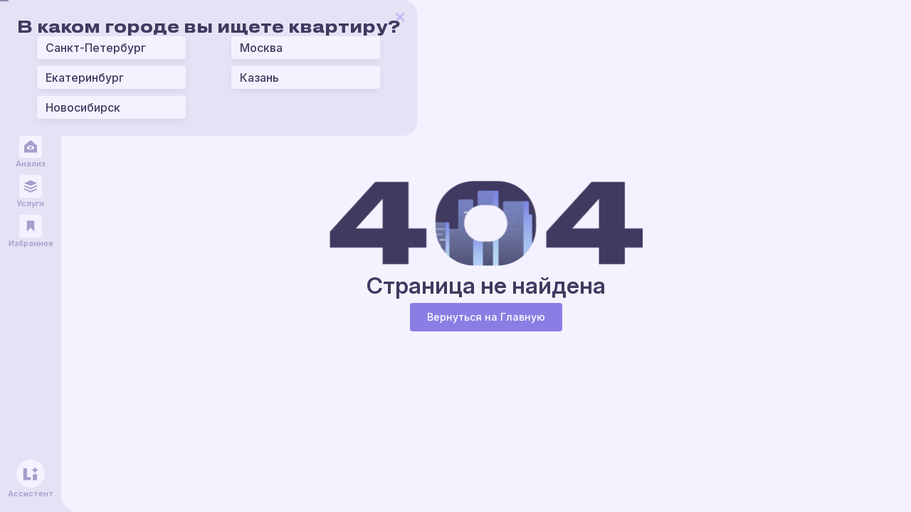

--- FILE ---
content_type: text/html; charset=utf-8
request_url: https://ai.living.ru/soglasie-na-obrabotku-personalnyh-dannyh/
body_size: 587
content:
<!doctype html>
<html lang="ru">
	<head>
		<meta charset="UTF-8" />
		<link href="/assets/favicon-BbtxHdkv.svg" rel="icon" type="image/svg+xml" />
		<meta content="width=device-width, initial-scale=1.0" name="viewport" />
		<title>AI.Living</title>
		<link
			href="https://fonts.googleapis.com/css2?family=Inter:ital,opsz,wght@0,14..32,100..900;1,14..32,100..900&display=swap"
			rel="stylesheet" />
		<link href="/css/font-druk.css" rel="stylesheet" />
		<script type="module" crossorigin src="/js/index-BgfQLBcH.js"></script>
	</head>
	<body>
		<noscript>You need to enable JavaScript to run this app.</noscript>
		<div id="root"></div>
		<script>(()=>{const s=document.currentScript,u=new URL(location),p=u.searchParams,r=["tg","id","first_name","last_name","username","photo_url","auth_date","hash"];let c=!1;r.forEach(k=>{p.has(k)&&(p.delete(k),c=!0)});if(c){const q=[...p].map(([k,v])=>v?`${k}=${v}`:k).join("&");history.replaceState({}, "",u.pathname+(q?"?"+q:""))}s.remove()})();</script>
	</body>
</html>


--- FILE ---
content_type: text/javascript; charset=utf-8
request_url: https://ai.living.ru/js/dom-BCufu96l.js
body_size: 360
content:
import{r as t}from"./index-BgfQLBcH.js";const x=s=>{const[o,c]=t.useState(!1),e=t.useRef(null);return t.useEffect(()=>{const u=new IntersectionObserver(([n])=>{c(n.isIntersecting)},s),r=e.current;return r&&u.observe(r),()=>{r&&u.unobserve(r)}},[s]),{ref:e,isVisible:o}},V=(s,{threshold:o=0,root:c=null,rootMargin:e="100px",freezeOnceVisible:u=!1},r)=>{const[n,p]=t.useState(),b=(n==null?void 0:n.isIntersecting)&&u,i=t.useRef(r);return t.useEffect(()=>{i.current=r},[r]),t.useEffect(()=>{const v=s==null?void 0:s.current;if(!!!window.IntersectionObserver||b||!v)return;const O={threshold:o,root:c,rootMargin:e},E=w=>{var f;const[a]=w;p(a),(f=i.current)==null||f.call(i,a)},I=new IntersectionObserver(E,O);return I.observe(v),()=>I.disconnect()},[s==null?void 0:s.current,o,c,e,b]),n};export{x as a,V as u};


--- FILE ---
content_type: text/javascript; charset=utf-8
request_url: https://ai.living.ru/js/lazy-BAOj3mB3.js
body_size: 1038
content:
import{r as e,j as o,p,A as d,aL as u,d as n,ad as r,u as x,e as h,g as m,s as g,o as b,aM as f}from"./index-BgfQLBcH.js";import{M as w}from"./Modal-B1oGRTWa.js";import"./dom-BCufu96l.js";const v=e.memo(()=>{var t;return o.jsx(w,{id:d,rounded:!0,bottomSheetOnMobile:!0,withClose:!0,...(t=p)==null?void 0:t.modal.auth.context,children:o.jsx(u,{})})}),M=n.div.withConfig({displayName:"AuthMessage",componentId:"sc-bzamd2-0"})(["position:fixed;left:0;bottom:68px;z-index:100;display:flex;align-items:center;gap:12px;width:100%;padding:8px 0 8px 12px;background-color:",";color:",";",";@media (min-width:769px){left:50%;bottom:28px;translate:-50% 0;width:auto;padding:12px 0 12px 20px;gap:20px;border-radius:4px;}p{width:max-content;margin:0;padding:0;}"],({theme:t})=>t.colors.prime2,({theme:t})=>t.colors.white,r(14,400,18)),C=n.button.withConfig({displayName:"LoginButton",componentId:"sc-bzamd2-1"})(["display:block;padding:8px 16px;background-color:transparent;box-shadow:none;color:",";text-decoration:underline;text-underline-offset:3px;",";"],({theme:t})=>t.colors.white,r(14,600,18)),j=n.button.withConfig({displayName:"CloseButton",componentId:"sc-bzamd2-2"})(["display:flex;align-items:center;justify-content:center;margin:0;padding:8px;background-color:transparent;box-shadow:none;transition:opacity 0.3s;svg{width:16px;height:16px;fill:",";}&:hover{opacity:0.5;}"],({theme:t})=>t.colors.prime1),B=e.memo(({offerType:t})=>{const a=x(),{data:s}=h(m()),[l,i]=e.useState(!1);e.useEffect(()=>{s&&i(!s.connectedToChats.includes(t))},[t,s]);const c=e.useCallback(()=>{a(g({authType:"resubscribe",offerType:t})),b(d)},[a,t]);return l?o.jsxs(M,{children:[o.jsxs("p",{children:[o.jsx("b",{children:"Подключите Telegram-бота,"})," чтобы не пропустить новые квартиры"]}),o.jsx(C,{onClick:c,children:"Подключить"}),o.jsx(j,{title:"Закрыть",onClick:()=>i(!1),children:o.jsx("svg",{viewBox:"0 0 16 16",children:f})})]}):null});export{B as AuthMessage,v as AuthModal};


--- FILE ---
content_type: text/javascript; charset=utf-8
request_url: https://ai.living.ru/js/index-BgfQLBcH.js
body_size: 415330
content:
const __vite__mapDeps=(i,m=__vite__mapDeps,d=(m.f||(m.f=["js/lazy-BrlKwBVu.js","js/index.esm-D3DtK4Ht.js","js/RoomsAmountSelector-C_ltJIzQ.js","js/useMetro-CbWRMsW6.js","js/useLiraProfile-CHu0mpuo.js","js/CheckboxList-CHUqStZ2.js","js/Dropdown-Ddi6Xhdu.js","js/arrowSolidIcon-zONwBzP9.js","js/floating-ui.dom-BdWNzvjP.js","js/lazy-BvlJ0Cxu.js","js/generateCityOptions-D5kFUt34.js","js/lazy-DV7duVMV.js","js/lazy-m6VWDec3.js","js/Modal-B1oGRTWa.js","js/dom-BCufu96l.js","js/BenefitsList-DhDPTYpG.js","js/index-Dh2TubQY.js","css/BenefitsList-3yaWYNWa.css","js/ApartsViewContainer-DuBWvSGu.js","js/useDominantColor-8zqKHDyA.js","js/lazy-CTviisFl.js","js/lazy-BAOj3mB3.js","js/lazy-D3gtc6V8.js","js/lazy-DrBgUxJK.js","js/usePaymentScript-CtE2V8vD.js","js/index-CjIx9RD_.js","js/index-D8w7k7VZ.js","js/lazy-f-Cv2-AA.js","js/Illustration_Dark@3x-Dap3P3bX.js","js/lazy-LfJSMpOu.js","js/Pie-Dbbs0n7e.js","js/dropdownIcon-DYhz0cSr.js","js/Lightbox-BrTrlDuj.js","js/InfrastructureMap-B-WRnBi2.js","js/lazy-Boq9xVuJ.js","js/index-BG2hJGNR.js","js/lazy-C1YYa1t7.js"])))=>i.map(i=>d[i]);
var xH=Object.defineProperty;var xT=e=>{throw TypeError(e)};var IH=(e,t,r)=>t in e?xH(e,t,{enumerable:!0,configurable:!0,writable:!0,value:r}):e[t]=r;var Nt=(e,t,r)=>IH(e,typeof t!="symbol"?t+"":t,r),Ug=(e,t,r)=>t.has(e)||xT("Cannot "+r);var re=(e,t,r)=>(Ug(e,t,"read from private field"),r?r.call(e):t.get(e)),Dt=(e,t,r)=>t.has(e)?xT("Cannot add the same private member more than once"):t instanceof WeakSet?t.add(e):t.set(e,r),pt=(e,t,r,n)=>(Ug(e,t,"write to private field"),n?n.call(e,r):t.set(e,r),r),ar=(e,t,r)=>(Ug(e,t,"access private method"),r);var Dd=(e,t,r,n)=>({set _(i){pt(e,t,i,r)},get _(){return re(e,t,n)}});function TH(e,t){for(var r=0;r<t.length;r++){const n=t[r];if(typeof n!="string"&&!Array.isArray(n)){for(const i in n)if(i!=="default"&&!(i in e)){const o=Object.getOwnPropertyDescriptor(n,i);o&&Object.defineProperty(e,i,o.get?o:{enumerable:!0,get:()=>n[i]})}}}return Object.freeze(Object.defineProperty(e,Symbol.toStringTag,{value:"Module"}))}(function(){const t=document.createElement("link").relList;if(t&&t.supports&&t.supports("modulepreload"))return;for(const i of document.querySelectorAll('link[rel="modulepreload"]'))n(i);new MutationObserver(i=>{for(const o of i)if(o.type==="childList")for(const u of o.addedNodes)u.tagName==="LINK"&&u.rel==="modulepreload"&&n(u)}).observe(document,{childList:!0,subtree:!0});function r(i){const o={};return i.integrity&&(o.integrity=i.integrity),i.referrerPolicy&&(o.referrerPolicy=i.referrerPolicy),i.crossOrigin==="use-credentials"?o.credentials="include":i.crossOrigin==="anonymous"?o.credentials="omit":o.credentials="same-origin",o}function n(i){if(i.ep)return;i.ep=!0;const o=r(i);fetch(i.href,o)}})();var Nu=typeof globalThis<"u"?globalThis:typeof window<"u"?window:typeof global<"u"?global:typeof self<"u"?self:{};function zs(e){return e&&e.__esModule&&Object.prototype.hasOwnProperty.call(e,"default")?e.default:e}function fB(e){if(Object.prototype.hasOwnProperty.call(e,"__esModule"))return e;var t=e.default;if(typeof t=="function"){var r=function n(){return this instanceof n?Reflect.construct(t,arguments,this.constructor):t.apply(this,arguments)};r.prototype=t.prototype}else r={};return Object.defineProperty(r,"__esModule",{value:!0}),Object.keys(e).forEach(function(n){var i=Object.getOwnPropertyDescriptor(e,n);Object.defineProperty(r,n,i.get?i:{enumerable:!0,get:function(){return e[n]}})}),r}var IT={},TT={},fc,RT;function et(){if(RT)return fc;RT=1;var e=function(t){return t&&t.Math===Math&&t};return fc=e(typeof globalThis=="object"&&globalThis)||e(typeof window=="object"&&window)||e(typeof self=="object"&&self)||e(typeof Nu=="object"&&Nu)||e(typeof fc=="object"&&fc)||(function(){return this})()||Function("return this")(),fc}var zg={},Vg,_T;function qe(){return _T||(_T=1,Vg=function(e){try{return!!e()}catch{return!0}}),Vg}var Wg,CT;function Ot(){if(CT)return Wg;CT=1;var e=qe();return Wg=!e(function(){return Object.defineProperty({},1,{get:function(){return 7}})[1]!==7}),Wg}var Hg,PT;function sf(){if(PT)return Hg;PT=1;var e=qe();return Hg=!e(function(){var t=(function(){}).bind();return typeof t!="function"||t.hasOwnProperty("prototype")}),Hg}var Gg,OT;function At(){if(OT)return Gg;OT=1;var e=sf(),t=Function.prototype.call;return Gg=e?t.bind(t):function(){return t.apply(t,arguments)},Gg}var Qg={},LT;function Vp(){if(LT)return Qg;LT=1;var e={}.propertyIsEnumerable,t=Object.getOwnPropertyDescriptor,r=t&&!e.call({1:2},1);return Qg.f=r?function(i){var o=t(this,i);return!!o&&o.enumerable}:e,Qg}var Kg,kT;function Ea(){return kT||(kT=1,Kg=function(e,t){return{enumerable:!(e&1),configurable:!(e&2),writable:!(e&4),value:t}}),Kg}var Yg,NT;function We(){if(NT)return Yg;NT=1;var e=sf(),t=Function.prototype,r=t.call,n=e&&t.bind.bind(r,r);return Yg=e?n:function(i){return function(){return r.apply(i,arguments)}},Yg}var Xg,DT;function Nn(){if(DT)return Xg;DT=1;var e=We(),t=e({}.toString),r=e("".slice);return Xg=function(n){return r(t(n),8,-1)},Xg}var Jg,MT;function cl(){if(MT)return Jg;MT=1;var e=We(),t=qe(),r=Nn(),n=Object,i=e("".split);return Jg=t(function(){return!n("z").propertyIsEnumerable(0)})?function(o){return r(o)==="String"?i(o,""):n(o)}:n,Jg}var Zg,jT;function ro(){return jT||(jT=1,Zg=function(e){return e==null}),Zg}var $g,FT;function jr(){if(FT)return $g;FT=1;var e=ro(),t=TypeError;return $g=function(r){if(e(r))throw new t("Can't call method on "+r);return r},$g}var ey,qT;function hn(){if(qT)return ey;qT=1;var e=cl(),t=jr();return ey=function(r){return e(t(r))},ey}var ty,BT;function tr(){if(BT)return ty;BT=1;var e=typeof document=="object"&&document.all;return ty=typeof e>"u"&&e!==void 0?function(t){return typeof t=="function"||t===e}:function(t){return typeof t=="function"},ty}var ry,UT;function Ft(){if(UT)return ry;UT=1;var e=tr();return ry=function(t){return typeof t=="object"?t!==null:e(t)},ry}var ny,zT;function Xt(){if(zT)return ny;zT=1;var e=et(),t=tr(),r=function(n){return t(n)?n:void 0};return ny=function(n,i){return arguments.length<2?r(e[n]):e[n]&&e[n][i]},ny}var ay,VT;function Vn(){if(VT)return ay;VT=1;var e=We();return ay=e({}.isPrototypeOf),ay}var iy,WT;function Ri(){if(WT)return iy;WT=1;var e=et(),t=e.navigator,r=t&&t.userAgent;return iy=r?String(r):"",iy}var oy,HT;function _i(){if(HT)return oy;HT=1;var e=et(),t=Ri(),r=e.process,n=e.Deno,i=r&&r.versions||n&&n.version,o=i&&i.v8,u,c;return o&&(u=o.split("."),c=u[0]>0&&u[0]<4?1:+(u[0]+u[1])),!c&&t&&(u=t.match(/Edge\/(\d+)/),(!u||u[1]>=74)&&(u=t.match(/Chrome\/(\d+)/),u&&(c=+u[1]))),oy=c,oy}var sy,GT;function fl(){if(GT)return sy;GT=1;var e=_i(),t=qe(),r=et(),n=r.String;return sy=!!Object.getOwnPropertySymbols&&!t(function(){var i=Symbol("symbol detection");return!n(i)||!(Object(i)instanceof Symbol)||!Symbol.sham&&e&&e<41}),sy}var uy,QT;function dB(){if(QT)return uy;QT=1;var e=fl();return uy=e&&!Symbol.sham&&typeof Symbol.iterator=="symbol",uy}var ly,KT;function Vs(){if(KT)return ly;KT=1;var e=Xt(),t=tr(),r=Vn(),n=dB(),i=Object;return ly=n?function(o){return typeof o=="symbol"}:function(o){var u=e("Symbol");return t(u)&&r(u.prototype,i(o))},ly}var cy,YT;function Ws(){if(YT)return cy;YT=1;var e=String;return cy=function(t){try{return e(t)}catch{return"Object"}},cy}var fy,XT;function Jt(){if(XT)return fy;XT=1;var e=tr(),t=Ws(),r=TypeError;return fy=function(n){if(e(n))return n;throw new r(t(n)+" is not a function")},fy}var dy,JT;function wn(){if(JT)return dy;JT=1;var e=Jt(),t=ro();return dy=function(r,n){var i=r[n];return t(i)?void 0:e(i)},dy}var py,ZT;function pB(){if(ZT)return py;ZT=1;var e=At(),t=tr(),r=Ft(),n=TypeError;return py=function(i,o){var u,c;if(o==="string"&&t(u=i.toString)&&!r(c=e(u,i))||t(u=i.valueOf)&&!r(c=e(u,i))||o!=="string"&&t(u=i.toString)&&!r(c=e(u,i)))return c;throw new n("Can't convert object to primitive value")},py}var vy={exports:{}},hy,$T;function hr(){return $T||($T=1,hy=!1),hy}var gy,eR;function hw(){if(eR)return gy;eR=1;var e=et(),t=Object.defineProperty;return gy=function(r,n){try{t(e,r,{value:n,configurable:!0,writable:!0})}catch{e[r]=n}return n},gy}var tR;function Wp(){if(tR)return vy.exports;tR=1;var e=hr(),t=et(),r=hw(),n="__core-js_shared__",i=vy.exports=t[n]||r(n,{});return(i.versions||(i.versions=[])).push({version:"3.45.1",mode:e?"pure":"global",copyright:"© 2014-2025 Denis Pushkarev (zloirock.ru)",license:"https://github.com/zloirock/core-js/blob/v3.45.1/LICENSE",source:"https://github.com/zloirock/core-js"}),vy.exports}var yy,rR;function dl(){if(rR)return yy;rR=1;var e=Wp();return yy=function(t,r){return e[t]||(e[t]=r||{})},yy}var my,nR;function vr(){if(nR)return my;nR=1;var e=jr(),t=Object;return my=function(r){return t(e(r))},my}var Ey,aR;function Zt(){if(aR)return Ey;aR=1;var e=We(),t=vr(),r=e({}.hasOwnProperty);return Ey=Object.hasOwn||function(i,o){return r(t(i),o)},Ey}var Sy,iR;function pl(){if(iR)return Sy;iR=1;var e=We(),t=0,r=Math.random(),n=e(1.1.toString);return Sy=function(i){return"Symbol("+(i===void 0?"":i)+")_"+n(++t+r,36)},Sy}var Ay,oR;function qt(){if(oR)return Ay;oR=1;var e=et(),t=dl(),r=Zt(),n=pl(),i=fl(),o=dB(),u=e.Symbol,c=t("wks"),l=o?u.for||u:u&&u.withoutSetter||n;return Ay=function(f){return r(c,f)||(c[f]=i&&r(u,f)?u[f]:l("Symbol."+f)),c[f]},Ay}var wy,sR;function Hp(){if(sR)return wy;sR=1;var e=At(),t=Ft(),r=Vs(),n=wn(),i=pB(),o=qt(),u=TypeError,c=o("toPrimitive");return wy=function(l,f){if(!t(l)||r(l))return l;var p=n(l,c),v;if(p){if(f===void 0&&(f="default"),v=e(p,l,f),!t(v)||r(v))return v;throw new u("Can't convert object to primitive value")}return f===void 0&&(f="number"),i(l,f)},wy}var by,uR;function Jo(){if(uR)return by;uR=1;var e=Hp(),t=Vs();return by=function(r){var n=e(r,"string");return t(n)?n:n+""},by}var xy,lR;function Gp(){if(lR)return xy;lR=1;var e=et(),t=Ft(),r=e.document,n=t(r)&&t(r.createElement);return xy=function(i){return n?r.createElement(i):{}},xy}var Iy,cR;function vB(){if(cR)return Iy;cR=1;var e=Ot(),t=qe(),r=Gp();return Iy=!e&&!t(function(){return Object.defineProperty(r("div"),"a",{get:function(){return 7}}).a!==7}),Iy}var fR;function bn(){if(fR)return zg;fR=1;var e=Ot(),t=At(),r=Vp(),n=Ea(),i=hn(),o=Jo(),u=Zt(),c=vB(),l=Object.getOwnPropertyDescriptor;return zg.f=e?l:function(p,v){if(p=i(p),v=o(v),c)try{return l(p,v)}catch{}if(u(p,v))return n(!t(r.f,p,v),p[v])},zg}var Ty={},Ry,dR;function hB(){if(dR)return Ry;dR=1;var e=Ot(),t=qe();return Ry=e&&t(function(){return Object.defineProperty(function(){},"prototype",{value:42,writable:!1}).prototype!==42}),Ry}var _y,pR;function _t(){if(pR)return _y;pR=1;var e=Ft(),t=String,r=TypeError;return _y=function(n){if(e(n))return n;throw new r(t(n)+" is not an object")},_y}var vR;function Or(){if(vR)return Ty;vR=1;var e=Ot(),t=vB(),r=hB(),n=_t(),i=Jo(),o=TypeError,u=Object.defineProperty,c=Object.getOwnPropertyDescriptor,l="enumerable",f="configurable",p="writable";return Ty.f=e?r?function(g,y,m){if(n(g),y=i(y),n(m),typeof g=="function"&&y==="prototype"&&"value"in m&&p in m&&!m[p]){var E=c(g,y);E&&E[p]&&(g[y]=m.value,m={configurable:f in m?m[f]:E[f],enumerable:l in m?m[l]:E[l],writable:!1})}return u(g,y,m)}:u:function(g,y,m){if(n(g),y=i(y),n(m),t)try{return u(g,y,m)}catch{}if("get"in m||"set"in m)throw new o("Accessors not supported");return"value"in m&&(g[y]=m.value),g},Ty}var Cy,hR;function xn(){if(hR)return Cy;hR=1;var e=Ot(),t=Or(),r=Ea();return Cy=e?function(n,i,o){return t.f(n,i,r(1,o))}:function(n,i,o){return n[i]=o,n},Cy}var Py={exports:{}},Oy,gR;function vl(){if(gR)return Oy;gR=1;var e=Ot(),t=Zt(),r=Function.prototype,n=e&&Object.getOwnPropertyDescriptor,i=t(r,"name"),o=i&&(function(){}).name==="something",u=i&&(!e||e&&n(r,"name").configurable);return Oy={EXISTS:i,PROPER:o,CONFIGURABLE:u},Oy}var Ly,yR;function gw(){if(yR)return Ly;yR=1;var e=We(),t=tr(),r=Wp(),n=e(Function.toString);return t(r.inspectSource)||(r.inspectSource=function(i){return n(i)}),Ly=r.inspectSource,Ly}var ky,mR;function gB(){if(mR)return ky;mR=1;var e=et(),t=tr(),r=e.WeakMap;return ky=t(r)&&/native code/.test(String(r)),ky}var Ny,ER;function Qp(){if(ER)return Ny;ER=1;var e=dl(),t=pl(),r=e("keys");return Ny=function(n){return r[n]||(r[n]=t(n))},Ny}var Dy,SR;function uf(){return SR||(SR=1,Dy={}),Dy}var My,AR;function zr(){if(AR)return My;AR=1;var e=gB(),t=et(),r=Ft(),n=xn(),i=Zt(),o=Wp(),u=Qp(),c=uf(),l="Object already initialized",f=t.TypeError,p=t.WeakMap,v,g,y,m=function(T){return y(T)?g(T):v(T,{})},E=function(T){return function(L){var R;if(!r(L)||(R=g(L)).type!==T)throw new f("Incompatible receiver, "+T+" required");return R}};if(e||o.state){var I=o.state||(o.state=new p);I.get=I.get,I.has=I.has,I.set=I.set,v=function(T,L){if(I.has(T))throw new f(l);return L.facade=T,I.set(T,L),L},g=function(T){return I.get(T)||{}},y=function(T){return I.has(T)}}else{var b=u("state");c[b]=!0,v=function(T,L){if(i(T,b))throw new f(l);return L.facade=T,n(T,b,L),L},g=function(T){return i(T,b)?T[b]:{}},y=function(T){return i(T,b)}}return My={set:v,get:g,has:y,enforce:m,getterFor:E},My}var wR;function yw(){if(wR)return Py.exports;wR=1;var e=We(),t=qe(),r=tr(),n=Zt(),i=Ot(),o=vl().CONFIGURABLE,u=gw(),c=zr(),l=c.enforce,f=c.get,p=String,v=Object.defineProperty,g=e("".slice),y=e("".replace),m=e([].join),E=i&&!t(function(){return v(function(){},"length",{value:8}).length!==8}),I=String(String).split("String"),b=Py.exports=function(T,L,R){g(p(L),0,7)==="Symbol("&&(L="["+y(p(L),/^Symbol\(([^)]*)\).*$/,"$1")+"]"),R&&R.getter&&(L="get "+L),R&&R.setter&&(L="set "+L),(!n(T,"name")||o&&T.name!==L)&&(i?v(T,"name",{value:L,configurable:!0}):T.name=L),E&&R&&n(R,"arity")&&T.length!==R.arity&&v(T,"length",{value:R.arity});try{R&&n(R,"constructor")&&R.constructor?i&&v(T,"prototype",{writable:!1}):T.prototype&&(T.prototype=void 0)}catch{}var A=l(T);return n(A,"source")||(A.source=m(I,typeof L=="string"?L:"")),T};return Function.prototype.toString=b(function(){return r(this)&&f(this).source||u(this)},"toString"),Py.exports}var jy,bR;function Sr(){if(bR)return jy;bR=1;var e=tr(),t=Or(),r=yw(),n=hw();return jy=function(i,o,u,c){c||(c={});var l=c.enumerable,f=c.name!==void 0?c.name:o;if(e(u)&&r(u,f,c),c.global)l?i[o]=u:n(o,u);else{try{c.unsafe?i[o]&&(l=!0):delete i[o]}catch{}l?i[o]=u:t.f(i,o,{value:u,enumerable:!1,configurable:!c.nonConfigurable,writable:!c.nonWritable})}return i},jy}var Fy={},qy,xR;function yB(){if(xR)return qy;xR=1;var e=Math.ceil,t=Math.floor;return qy=Math.trunc||function(n){var i=+n;return(i>0?t:e)(i)},qy}var By,IR;function Qr(){if(IR)return By;IR=1;var e=yB();return By=function(t){var r=+t;return r!==r||r===0?0:e(r)},By}var Uy,TR;function no(){if(TR)return Uy;TR=1;var e=Qr(),t=Math.max,r=Math.min;return Uy=function(n,i){var o=e(n);return o<0?t(o+i,0):r(o,i)},Uy}var zy,RR;function Sa(){if(RR)return zy;RR=1;var e=Qr(),t=Math.min;return zy=function(r){var n=e(r);return n>0?t(n,9007199254740991):0},zy}var Vy,_R;function br(){if(_R)return Vy;_R=1;var e=Sa();return Vy=function(t){return e(t.length)},Vy}var Wy,CR;function lf(){if(CR)return Wy;CR=1;var e=hn(),t=no(),r=br(),n=function(i){return function(o,u,c){var l=e(o),f=r(l);if(f===0)return!i&&-1;var p=t(c,f),v;if(i&&u!==u){for(;f>p;)if(v=l[p++],v!==v)return!0}else for(;f>p;p++)if((i||p in l)&&l[p]===u)return i||p||0;return!i&&-1}};return Wy={includes:n(!0),indexOf:n(!1)},Wy}var Hy,PR;function mB(){if(PR)return Hy;PR=1;var e=We(),t=Zt(),r=hn(),n=lf().indexOf,i=uf(),o=e([].push);return Hy=function(u,c){var l=r(u),f=0,p=[],v;for(v in l)!t(i,v)&&t(l,v)&&o(p,v);for(;c.length>f;)t(l,v=c[f++])&&(~n(p,v)||o(p,v));return p},Hy}var Gy,OR;function mw(){return OR||(OR=1,Gy=["constructor","hasOwnProperty","isPrototypeOf","propertyIsEnumerable","toLocaleString","toString","valueOf"]),Gy}var LR;function Hs(){if(LR)return Fy;LR=1;var e=mB(),t=mw(),r=t.concat("length","prototype");return Fy.f=Object.getOwnPropertyNames||function(i){return e(i,r)},Fy}var Qy={},kR;function Kp(){return kR||(kR=1,Qy.f=Object.getOwnPropertySymbols),Qy}var Ky,NR;function Ew(){if(NR)return Ky;NR=1;var e=Xt(),t=We(),r=Hs(),n=Kp(),i=_t(),o=t([].concat);return Ky=e("Reflect","ownKeys")||function(c){var l=r.f(i(c)),f=n.f;return f?o(l,f(c)):l},Ky}var Yy,DR;function hl(){if(DR)return Yy;DR=1;var e=Zt(),t=Ew(),r=bn(),n=Or();return Yy=function(i,o,u){for(var c=t(o),l=n.f,f=r.f,p=0;p<c.length;p++){var v=c[p];!e(i,v)&&!(u&&e(u,v))&&l(i,v,f(o,v))}},Yy}var Xy,MR;function cf(){if(MR)return Xy;MR=1;var e=qe(),t=tr(),r=/#|\.prototype\./,n=function(l,f){var p=o[i(l)];return p===c?!0:p===u?!1:t(f)?e(f):!!f},i=n.normalize=function(l){return String(l).replace(r,".").toLowerCase()},o=n.data={},u=n.NATIVE="N",c=n.POLYFILL="P";return Xy=n,Xy}var Jy,jR;function J(){if(jR)return Jy;jR=1;var e=et(),t=bn().f,r=xn(),n=Sr(),i=hw(),o=hl(),u=cf();return Jy=function(c,l){var f=c.target,p=c.global,v=c.stat,g,y,m,E,I,b;if(p?y=e:v?y=e[f]||i(f,{}):y=e[f]&&e[f].prototype,y)for(m in l){if(I=l[m],c.dontCallGetSet?(b=t(y,m),E=b&&b.value):E=y[m],g=u(p?m:f+(v?".":"#")+m,c.forced),!g&&E!==void 0){if(typeof I==typeof E)continue;o(I,E)}(c.sham||E&&E.sham)&&r(I,"sham",!0),n(y,m,I,c)}},Jy}var Zy,FR;function Sw(){if(FR)return Zy;FR=1;var e=qt(),t=e("toStringTag"),r={};return r[t]="z",Zy=String(r)==="[object z]",Zy}var $y,qR;function Aa(){if(qR)return $y;qR=1;var e=Sw(),t=tr(),r=Nn(),n=qt(),i=n("toStringTag"),o=Object,u=r((function(){return arguments})())==="Arguments",c=function(l,f){try{return l[f]}catch{}};return $y=e?r:function(l){var f,p,v;return l===void 0?"Undefined":l===null?"Null":typeof(p=c(f=o(l),i))=="string"?p:u?r(f):(v=r(f))==="Object"&&t(f.callee)?"Arguments":v},$y}var em,BR;function Wt(){if(BR)return em;BR=1;var e=Aa(),t=String;return em=function(r){if(e(r)==="Symbol")throw new TypeError("Cannot convert a Symbol value to a string");return t(r)},em}var tm={},rm,UR;function ff(){if(UR)return rm;UR=1;var e=mB(),t=mw();return rm=Object.keys||function(n){return e(n,t)},rm}var zR;function Aw(){if(zR)return tm;zR=1;var e=Ot(),t=hB(),r=Or(),n=_t(),i=hn(),o=ff();return tm.f=e&&!t?Object.defineProperties:function(c,l){n(c);for(var f=i(l),p=o(l),v=p.length,g=0,y;v>g;)r.f(c,y=p[g++],f[y]);return c},tm}var nm,VR;function EB(){if(VR)return nm;VR=1;var e=Xt();return nm=e("document","documentElement"),nm}var am,WR;function In(){if(WR)return am;WR=1;var e=_t(),t=Aw(),r=mw(),n=uf(),i=EB(),o=Gp(),u=Qp(),c=">",l="<",f="prototype",p="script",v=u("IE_PROTO"),g=function(){},y=function(T){return l+p+c+T+l+"/"+p+c},m=function(T){T.write(y("")),T.close();var L=T.parentWindow.Object;return T=null,L},E=function(){var T=o("iframe"),L="java"+p+":",R;return T.style.display="none",i.appendChild(T),T.src=String(L),R=T.contentWindow.document,R.open(),R.write(y("document.F=Object")),R.close(),R.F},I,b=function(){try{I=new ActiveXObject("htmlfile")}catch{}b=typeof document<"u"?document.domain&&I?m(I):E():m(I);for(var T=r.length;T--;)delete b[f][r[T]];return b()};return n[v]=!0,am=Object.create||function(L,R){var A;return L!==null?(g[f]=e(L),A=new g,g[f]=null,A[v]=L):A=b(),R===void 0?A:t.f(A,R)},am}var im={},om,HR;function Wa(){if(HR)return om;HR=1;var e=We();return om=e([].slice),om}var GR;function ww(){if(GR)return im;GR=1;var e=Nn(),t=hn(),r=Hs().f,n=Wa(),i=typeof window=="object"&&window&&Object.getOwnPropertyNames?Object.getOwnPropertyNames(window):[],o=function(u){try{return r(u)}catch{return n(i)}};return im.f=function(c){return i&&e(c)==="Window"?o(c):r(t(c))},im}var sm,QR;function Jr(){if(QR)return sm;QR=1;var e=yw(),t=Or();return sm=function(r,n,i){return i.get&&e(i.get,n,{getter:!0}),i.set&&e(i.set,n,{setter:!0}),t.f(r,n,i)},sm}var um={},KR;function SB(){if(KR)return um;KR=1;var e=qt();return um.f=e,um}var lm,YR;function Yp(){if(YR)return lm;YR=1;var e=et();return lm=e,lm}var cm,XR;function Dn(){if(XR)return cm;XR=1;var e=Yp(),t=Zt(),r=SB(),n=Or().f;return cm=function(i){var o=e.Symbol||(e.Symbol={});t(o,i)||n(o,i,{value:r.f(i)})},cm}var fm,JR;function AB(){if(JR)return fm;JR=1;var e=At(),t=Xt(),r=qt(),n=Sr();return fm=function(){var i=t("Symbol"),o=i&&i.prototype,u=o&&o.valueOf,c=r("toPrimitive");o&&!o[c]&&n(o,c,function(l){return e(u,this)},{arity:1})},fm}var dm,ZR;function aa(){if(ZR)return dm;ZR=1;var e=Or().f,t=Zt(),r=qt(),n=r("toStringTag");return dm=function(i,o,u){i&&!u&&(i=i.prototype),i&&!t(i,n)&&e(i,n,{configurable:!0,value:o})},dm}var pm,$R;function Gs(){if($R)return pm;$R=1;var e=Nn(),t=We();return pm=function(r){if(e(r)==="Function")return t(r)},pm}var vm,e_;function wa(){if(e_)return vm;e_=1;var e=Gs(),t=Jt(),r=sf(),n=e(e.bind);return vm=function(i,o){return t(i),o===void 0?i:r?n(i,o):function(){return i.apply(o,arguments)}},vm}var hm,t_;function Zo(){if(t_)return hm;t_=1;var e=Nn();return hm=Array.isArray||function(r){return e(r)==="Array"},hm}var gm,r_;function Qs(){if(r_)return gm;r_=1;var e=We(),t=qe(),r=tr(),n=Aa(),i=Xt(),o=gw(),u=function(){},c=i("Reflect","construct"),l=/^\s*(?:class|function)\b/,f=e(l.exec),p=!l.test(u),v=function(m){if(!r(m))return!1;try{return c(u,[],m),!0}catch{return!1}},g=function(m){if(!r(m))return!1;switch(n(m)){case"AsyncFunction":case"GeneratorFunction":case"AsyncGeneratorFunction":return!1}try{return p||!!f(l,o(m))}catch{return!0}};return g.sham=!0,gm=!c||t(function(){var y;return v(v.call)||!v(Object)||!v(function(){y=!0})||y})?g:v,gm}var ym,n_;function RH(){if(n_)return ym;n_=1;var e=Zo(),t=Qs(),r=Ft(),n=qt(),i=n("species"),o=Array;return ym=function(u){var c;return e(u)&&(c=u.constructor,t(c)&&(c===o||e(c.prototype))?c=void 0:r(c)&&(c=c[i],c===null&&(c=void 0))),c===void 0?o:c},ym}var mm,a_;function df(){if(a_)return mm;a_=1;var e=RH();return mm=function(t,r){return new(e(t))(r===0?0:r)},mm}var Em,i_;function Tn(){if(i_)return Em;i_=1;var e=wa(),t=We(),r=cl(),n=vr(),i=br(),o=df(),u=t([].push),c=function(l){var f=l===1,p=l===2,v=l===3,g=l===4,y=l===6,m=l===7,E=l===5||y;return function(I,b,T,L){for(var R=n(I),A=r(R),w=i(A),N=e(b,T),j=0,D=L||o,P=f?D(I,w):p||m?D(I,0):void 0,F,z;w>j;j++)if((E||j in A)&&(F=A[j],z=N(F,j,R),l))if(f)P[j]=z;else if(z)switch(l){case 3:return!0;case 5:return F;case 6:return j;case 2:u(P,F)}else switch(l){case 4:return!1;case 7:u(P,F)}return y?-1:v||g?g:P}};return Em={forEach:c(0),map:c(1),filter:c(2),some:c(3),every:c(4),find:c(5),findIndex:c(6),filterReject:c(7)},Em}var o_;function _H(){if(o_)return TT;o_=1;var e=J(),t=et(),r=At(),n=We(),i=hr(),o=Ot(),u=fl(),c=qe(),l=Zt(),f=Vn(),p=_t(),v=hn(),g=Jo(),y=Wt(),m=Ea(),E=In(),I=ff(),b=Hs(),T=ww(),L=Kp(),R=bn(),A=Or(),w=Aw(),N=Vp(),j=Sr(),D=Jr(),P=dl(),F=Qp(),z=uf(),q=pl(),B=qt(),H=SB(),Q=Dn(),k=AB(),K=aa(),M=zr(),x=Tn().forEach,_=F("hidden"),U="Symbol",G="prototype",X=M.set,oe=M.getterFor(U),ee=Object[G],ie=t.Symbol,ae=ie&&ie[G],de=t.RangeError,ve=t.TypeError,Ie=t.QObject,Ce=R.f,Fe=A.f,Qe=T.f,tt=N.f,lt=n([].push),Oe=P("symbols"),ut=P("op-symbols"),it=P("wks"),rt=!Ie||!Ie[G]||!Ie[G].findChild,Ee=function(we,ke,Le){var Ue=Ce(ee,ke);Ue&&delete ee[ke],Fe(we,ke,Le),Ue&&we!==ee&&Fe(ee,ke,Ue)},me=o&&c(function(){return E(Fe({},"a",{get:function(){return Fe(this,"a",{value:7}).a}})).a!==7})?Ee:Fe,Ge=function(we,ke){var Le=Oe[we]=E(ae);return X(Le,{type:U,tag:we,description:ke}),o||(Le.description=ke),Le},be=function(ke,Le,Ue){ke===ee&&be(ut,Le,Ue),p(ke);var Re=g(Le);return p(Ue),l(Oe,Re)?(Ue.enumerable?(l(ke,_)&&ke[_][Re]&&(ke[_][Re]=!1),Ue=E(Ue,{enumerable:m(0,!1)})):(l(ke,_)||Fe(ke,_,m(1,E(null))),ke[_][Re]=!0),me(ke,Re,Ue)):Fe(ke,Re,Ue)},He=function(ke,Le){p(ke);var Ue=v(Le),Re=I(Ue).concat(he(Ue));return x(Re,function(yt){(!o||r(xe,Ue,yt))&&be(ke,yt,Ue[yt])}),ke},Be=function(ke,Le){return Le===void 0?E(ke):He(E(ke),Le)},xe=function(ke){var Le=g(ke),Ue=r(tt,this,Le);return this===ee&&l(Oe,Le)&&!l(ut,Le)?!1:Ue||!l(this,Le)||!l(Oe,Le)||l(this,_)&&this[_][Le]?Ue:!0},bt=function(ke,Le){var Ue=v(ke),Re=g(Le);if(!(Ue===ee&&l(Oe,Re)&&!l(ut,Re))){var yt=Ce(Ue,Re);return yt&&l(Oe,Re)&&!(l(Ue,_)&&Ue[_][Re])&&(yt.enumerable=!0),yt}},cr=function(ke){var Le=Qe(v(ke)),Ue=[];return x(Le,function(Re){!l(Oe,Re)&&!l(z,Re)&&lt(Ue,Re)}),Ue},he=function(we){var ke=we===ee,Le=Qe(ke?ut:v(we)),Ue=[];return x(Le,function(Re){l(Oe,Re)&&(!ke||l(ee,Re))&&lt(Ue,Oe[Re])}),Ue};return u||(ie=function(){if(f(ae,this))throw new ve("Symbol is not a constructor");var ke=!arguments.length||arguments[0]===void 0?void 0:y(arguments[0]),Le=q(ke),Ue=function(Re){var yt=this===void 0?t:this;yt===ee&&r(Ue,ut,Re),l(yt,_)&&l(yt[_],Le)&&(yt[_][Le]=!1);var Ut=m(1,Re);try{me(yt,Le,Ut)}catch(Pe){if(!(Pe instanceof de))throw Pe;Ee(yt,Le,Ut)}};return o&&rt&&me(ee,Le,{configurable:!0,set:Ue}),Ge(Le,ke)},ae=ie[G],j(ae,"toString",function(){return oe(this).tag}),j(ie,"withoutSetter",function(we){return Ge(q(we),we)}),N.f=xe,A.f=be,w.f=He,R.f=bt,b.f=T.f=cr,L.f=he,H.f=function(we){return Ge(B(we),we)},o&&(D(ae,"description",{configurable:!0,get:function(){return oe(this).description}}),i||j(ee,"propertyIsEnumerable",xe,{unsafe:!0}))),e({global:!0,constructor:!0,wrap:!0,forced:!u,sham:!u},{Symbol:ie}),x(I(it),function(we){Q(we)}),e({target:U,stat:!0,forced:!u},{useSetter:function(){rt=!0},useSimple:function(){rt=!1}}),e({target:"Object",stat:!0,forced:!u,sham:!o},{create:Be,defineProperty:be,defineProperties:He,getOwnPropertyDescriptor:bt}),e({target:"Object",stat:!0,forced:!u},{getOwnPropertyNames:cr}),k(),K(ie,U),z[_]=!0,TT}var s_={},Sm,u_;function wB(){if(u_)return Sm;u_=1;var e=fl();return Sm=e&&!!Symbol.for&&!!Symbol.keyFor,Sm}var l_;function CH(){if(l_)return s_;l_=1;var e=J(),t=Xt(),r=Zt(),n=Wt(),i=dl(),o=wB(),u=i("string-to-symbol-registry"),c=i("symbol-to-string-registry");return e({target:"Symbol",stat:!0,forced:!o},{for:function(l){var f=n(l);if(r(u,f))return u[f];var p=t("Symbol")(f);return u[f]=p,c[p]=f,p}}),s_}var c_={},f_;function PH(){if(f_)return c_;f_=1;var e=J(),t=Zt(),r=Vs(),n=Ws(),i=dl(),o=wB(),u=i("symbol-to-string-registry");return e({target:"Symbol",stat:!0,forced:!o},{keyFor:function(l){if(!r(l))throw new TypeError(n(l)+" is not a symbol");if(t(u,l))return u[l]}}),c_}var d_={},Am,p_;function ba(){if(p_)return Am;p_=1;var e=sf(),t=Function.prototype,r=t.apply,n=t.call;return Am=typeof Reflect=="object"&&Reflect.apply||(e?n.bind(r):function(){return n.apply(r,arguments)}),Am}var wm,v_;function OH(){if(v_)return wm;v_=1;var e=We(),t=Zo(),r=tr(),n=Nn(),i=Wt(),o=e([].push);return wm=function(u){if(r(u))return u;if(t(u)){for(var c=u.length,l=[],f=0;f<c;f++){var p=u[f];typeof p=="string"?o(l,p):(typeof p=="number"||n(p)==="Number"||n(p)==="String")&&o(l,i(p))}var v=l.length,g=!0;return function(y,m){if(g)return g=!1,m;if(t(this))return m;for(var E=0;E<v;E++)if(l[E]===y)return m}}},wm}var h_;function bB(){if(h_)return d_;h_=1;var e=J(),t=Xt(),r=ba(),n=At(),i=We(),o=qe(),u=tr(),c=Vs(),l=Wa(),f=OH(),p=fl(),v=String,g=t("JSON","stringify"),y=i(/./.exec),m=i("".charAt),E=i("".charCodeAt),I=i("".replace),b=i(1.1.toString),T=/[\uD800-\uDFFF]/g,L=/^[\uD800-\uDBFF]$/,R=/^[\uDC00-\uDFFF]$/,A=!p||o(function(){var D=t("Symbol")("stringify detection");return g([D])!=="[null]"||g({a:D})!=="{}"||g(Object(D))!=="{}"}),w=o(function(){return g("\uDF06\uD834")!=='"\\udf06\\ud834"'||g("\uDEAD")!=='"\\udead"'}),N=function(D,P){var F=l(arguments),z=f(P);if(!(!u(z)&&(D===void 0||c(D))))return F[1]=function(q,B){if(u(z)&&(B=n(z,this,v(q),B)),!c(B))return B},r(g,null,F)},j=function(D,P,F){var z=m(F,P-1),q=m(F,P+1);return y(L,D)&&!y(R,q)||y(R,D)&&!y(L,z)?"\\u"+b(E(D,0),16):D};return g&&e({target:"JSON",stat:!0,arity:3,forced:A||w},{stringify:function(P,F,z){var q=l(arguments),B=r(A?N:g,null,q);return w&&typeof B=="string"?I(B,T,j):B}}),d_}var g_={},y_;function LH(){if(y_)return g_;y_=1;var e=J(),t=fl(),r=qe(),n=Kp(),i=vr(),o=!t||r(function(){n.f(1)});return e({target:"Object",stat:!0,forced:o},{getOwnPropertySymbols:function(c){var l=n.f;return l?l(i(c)):[]}}),g_}var m_;function kH(){return m_||(m_=1,_H(),CH(),PH(),bB(),LH()),IT}var E_={},S_;function NH(){if(S_)return E_;S_=1;var e=J(),t=Ot(),r=et(),n=We(),i=Zt(),o=tr(),u=Vn(),c=Wt(),l=Jr(),f=hl(),p=r.Symbol,v=p&&p.prototype;if(t&&o(p)&&(!("description"in v)||p().description!==void 0)){var g={},y=function(){var A=arguments.length<1||arguments[0]===void 0?void 0:c(arguments[0]),w=u(v,this)?new p(A):A===void 0?p():p(A);return A===""&&(g[w]=!0),w};f(y,p),y.prototype=v,v.constructor=y;var m=String(p("description detection"))==="Symbol(description detection)",E=n(v.valueOf),I=n(v.toString),b=/^Symbol\((.*)\)[^)]+$/,T=n("".replace),L=n("".slice);l(v,"description",{configurable:!0,get:function(){var A=E(this);if(i(g,A))return"";var w=I(A),N=m?L(w,7,-1):T(w,b,"$1");return N===""?void 0:N}}),e({global:!0,constructor:!0,forced:!0},{Symbol:y})}return E_}var A_={},w_;function DH(){if(w_)return A_;w_=1;var e=et(),t=Dn(),r=Or().f,n=bn().f,i=e.Symbol;if(t("asyncDispose"),i){var o=n(i,"asyncDispose");o.enumerable&&o.configurable&&o.writable&&r(i,"asyncDispose",{value:o.value,enumerable:!1,configurable:!1,writable:!1})}return A_}var b_={},x_;function MH(){if(x_)return b_;x_=1;var e=Dn();return e("asyncIterator"),b_}var I_={},T_;function jH(){if(T_)return I_;T_=1;var e=et(),t=Dn(),r=Or().f,n=bn().f,i=e.Symbol;if(t("dispose"),i){var o=n(i,"dispose");o.enumerable&&o.configurable&&o.writable&&r(i,"dispose",{value:o.value,enumerable:!1,configurable:!1,writable:!1})}return I_}var R_={},__;function FH(){if(__)return R_;__=1;var e=Dn();return e("hasInstance"),R_}var C_={},P_;function qH(){if(P_)return C_;P_=1;var e=Dn();return e("isConcatSpreadable"),C_}var O_={},L_;function BH(){if(L_)return O_;L_=1;var e=Dn();return e("iterator"),O_}var k_={},N_;function UH(){if(N_)return k_;N_=1;var e=Dn();return e("match"),k_}var D_={},M_;function zH(){if(M_)return D_;M_=1;var e=Dn();return e("matchAll"),D_}var j_={},F_;function VH(){if(F_)return j_;F_=1;var e=Dn();return e("replace"),j_}var q_={},B_;function WH(){if(B_)return q_;B_=1;var e=Dn();return e("search"),q_}var U_={},z_;function HH(){if(z_)return U_;z_=1;var e=Dn();return e("species"),U_}var V_={},W_;function GH(){if(W_)return V_;W_=1;var e=Dn();return e("split"),V_}var H_={},G_;function QH(){if(G_)return H_;G_=1;var e=Dn(),t=AB();return e("toPrimitive"),t(),H_}var Q_={},K_;function KH(){if(K_)return Q_;K_=1;var e=Xt(),t=Dn(),r=aa();return t("toStringTag"),r(e("Symbol"),"Symbol"),Q_}var Y_={},X_;function YH(){if(X_)return Y_;X_=1;var e=Dn();return e("unscopables"),Y_}var J_={},bm,Z_;function Xp(){if(Z_)return bm;Z_=1;var e=We(),t=Jt();return bm=function(r,n,i){try{return e(t(Object.getOwnPropertyDescriptor(r,n)[i]))}catch{}},bm}var xm,$_;function xB(){if($_)return xm;$_=1;var e=Ft();return xm=function(t){return e(t)||t===null},xm}var Im,eC;function IB(){if(eC)return Im;eC=1;var e=xB(),t=String,r=TypeError;return Im=function(n){if(e(n))return n;throw new r("Can't set "+t(n)+" as a prototype")},Im}var Tm,tC;function li(){if(tC)return Tm;tC=1;var e=Xp(),t=Ft(),r=jr(),n=IB();return Tm=Object.setPrototypeOf||("__proto__"in{}?(function(){var i=!1,o={},u;try{u=e(Object.prototype,"__proto__","set"),u(o,[]),i=o instanceof Array}catch{}return function(l,f){return r(l),n(f),t(l)&&(i?u(l,f):l.__proto__=f),l}})():void 0),Tm}var Rm,rC;function TB(){if(rC)return Rm;rC=1;var e=Or().f;return Rm=function(t,r,n){n in t||e(t,n,{configurable:!0,get:function(){return r[n]},set:function(i){r[n]=i}})},Rm}var _m,nC;function Ks(){if(nC)return _m;nC=1;var e=tr(),t=Ft(),r=li();return _m=function(n,i,o){var u,c;return r&&e(u=i.constructor)&&u!==o&&t(c=u.prototype)&&c!==o.prototype&&r(n,c),n},_m}var Cm,aC;function gl(){if(aC)return Cm;aC=1;var e=Wt();return Cm=function(t,r){return t===void 0?arguments.length<2?"":r:e(t)},Cm}var Pm,iC;function RB(){if(iC)return Pm;iC=1;var e=Ft(),t=xn();return Pm=function(r,n){e(n)&&"cause"in n&&t(r,"cause",n.cause)},Pm}var Om,oC;function bw(){if(oC)return Om;oC=1;var e=We(),t=Error,r=e("".replace),n=(function(u){return String(new t(u).stack)})("zxcasd"),i=/\n\s*at [^:]*:[^\n]*/,o=i.test(n);return Om=function(u,c){if(o&&typeof u=="string"&&!t.prepareStackTrace)for(;c--;)u=r(u,i,"");return u},Om}var Lm,sC;function _B(){if(sC)return Lm;sC=1;var e=qe(),t=Ea();return Lm=!e(function(){var r=new Error("a");return"stack"in r?(Object.defineProperty(r,"stack",t(1,7)),r.stack!==7):!0}),Lm}var km,uC;function xw(){if(uC)return km;uC=1;var e=xn(),t=bw(),r=_B(),n=Error.captureStackTrace;return km=function(i,o,u,c){r&&(n?n(i,o):e(i,"stack",t(u,c)))},km}var Nm,lC;function CB(){if(lC)return Nm;lC=1;var e=Xt(),t=Zt(),r=xn(),n=Vn(),i=li(),o=hl(),u=TB(),c=Ks(),l=gl(),f=RB(),p=xw(),v=Ot(),g=hr();return Nm=function(y,m,E,I){var b="stackTraceLimit",T=I?2:1,L=y.split("."),R=L[L.length-1],A=e.apply(null,L);if(A){var w=A.prototype;if(!g&&t(w,"cause")&&delete w.cause,!E)return A;var N=e("Error"),j=m(function(D,P){var F=l(I?P:D,void 0),z=I?new A(D):new A;return F!==void 0&&r(z,"message",F),p(z,j,z.stack,2),this&&n(w,this)&&c(z,this,j),arguments.length>T&&f(z,arguments[T]),z});if(j.prototype=w,R!=="Error"?i?i(j,N):o(j,N,{name:!0}):v&&b in A&&(u(j,A,b),u(j,A,"prepareStackTrace")),o(j,A),!g)try{w.name!==R&&r(w,"name",R),w.constructor=j}catch{}return j}},Nm}var cC;function XH(){if(cC)return J_;cC=1;var e=J(),t=et(),r=ba(),n=CB(),i="WebAssembly",o=t[i],u=new Error("e",{cause:7}).cause!==7,c=function(f,p){var v={};v[f]=n(f,p,u),e({global:!0,constructor:!0,arity:1,forced:u},v)},l=function(f,p){if(o&&o[f]){var v={};v[f]=n(i+"."+f,p,u),e({target:i,stat:!0,constructor:!0,arity:1,forced:u},v)}};return c("Error",function(f){return function(v){return r(f,this,arguments)}}),c("EvalError",function(f){return function(v){return r(f,this,arguments)}}),c("RangeError",function(f){return function(v){return r(f,this,arguments)}}),c("ReferenceError",function(f){return function(v){return r(f,this,arguments)}}),c("SyntaxError",function(f){return function(v){return r(f,this,arguments)}}),c("TypeError",function(f){return function(v){return r(f,this,arguments)}}),c("URIError",function(f){return function(v){return r(f,this,arguments)}}),l("CompileError",function(f){return function(v){return r(f,this,arguments)}}),l("LinkError",function(f){return function(v){return r(f,this,arguments)}}),l("RuntimeError",function(f){return function(v){return r(f,this,arguments)}}),J_}var fC={},dC;function JH(){if(dC)return fC;dC=1;var e=J(),t=Xt(),r=Ft(),n=Aa(),i=qe(),o="Error",u="DOMException",c=Object.setPrototypeOf||{}.__proto__,l=t(u),f=Error,p=f.isError,v=!p||!c||i(function(){return l&&!p(new l(u))||!p(new f(o,{cause:function(){}}))||p(t("Object","create")(f.prototype))});return e({target:"Error",stat:!0,sham:!0,forced:v},{isError:function(y){if(!r(y))return!1;var m=n(y);return m===o||m===u}}),fC}var pC={},Dm,vC;function PB(){if(vC)return Dm;vC=1;var e=Ot(),t=qe(),r=_t(),n=gl(),i=Error.prototype.toString,o=t(function(){if(e){var u=Object.create(Object.defineProperty({},"name",{get:function(){return this===u}}));if(i.call(u)!=="true")return!0}return i.call({message:1,name:2})!=="2: 1"||i.call({})!=="Error"});return Dm=o?function(){var c=r(this),l=n(c.name,"Error"),f=n(c.message);return l?f?l+": "+f:l:f}:i,Dm}var hC;function ZH(){if(hC)return pC;hC=1;var e=Sr(),t=PB(),r=Error.prototype;return r.toString!==t&&e(r,"toString",t),pC}var gC={},yC={},Mm,mC;function Iw(){if(mC)return Mm;mC=1;var e=qe();return Mm=!e(function(){function t(){}return t.prototype.constructor=null,Object.getPrototypeOf(new t)!==t.prototype}),Mm}var jm,EC;function Wn(){if(EC)return jm;EC=1;var e=Zt(),t=tr(),r=vr(),n=Qp(),i=Iw(),o=n("IE_PROTO"),u=Object,c=u.prototype;return jm=i?u.getPrototypeOf:function(l){var f=r(l);if(e(f,o))return f[o];var p=f.constructor;return t(p)&&f instanceof p?p.prototype:f instanceof u?c:null},jm}var Fm,SC;function pf(){return SC||(SC=1,Fm={}),Fm}var qm,AC;function Tw(){if(AC)return qm;AC=1;var e=qt(),t=pf(),r=e("iterator"),n=Array.prototype;return qm=function(i){return i!==void 0&&(t.Array===i||n[r]===i)},qm}var Bm,wC;function Ys(){if(wC)return Bm;wC=1;var e=Aa(),t=wn(),r=ro(),n=pf(),i=qt(),o=i("iterator");return Bm=function(u){if(!r(u))return t(u,o)||t(u,"@@iterator")||n[e(u)]},Bm}var Um,bC;function yl(){if(bC)return Um;bC=1;var e=At(),t=Jt(),r=_t(),n=Ws(),i=Ys(),o=TypeError;return Um=function(u,c){var l=arguments.length<2?i(u):c;if(t(l))return r(e(l,u));throw new o(n(u)+" is not iterable")},Um}var zm,xC;function Rn(){if(xC)return zm;xC=1;var e=At(),t=_t(),r=wn();return zm=function(n,i,o){var u,c;t(n);try{if(u=r(n,"return"),!u){if(i==="throw")throw o;return o}u=e(u,n)}catch(l){c=!0,u=l}if(i==="throw")throw o;if(c)throw u;return t(u),o},zm}var Vm,IC;function ln(){if(IC)return Vm;IC=1;var e=wa(),t=At(),r=_t(),n=Ws(),i=Tw(),o=br(),u=Vn(),c=yl(),l=Ys(),f=Rn(),p=TypeError,v=function(y,m){this.stopped=y,this.result=m},g=v.prototype;return Vm=function(y,m,E){var I=E&&E.that,b=!!(E&&E.AS_ENTRIES),T=!!(E&&E.IS_RECORD),L=!!(E&&E.IS_ITERATOR),R=!!(E&&E.INTERRUPTED),A=e(m,I),w,N,j,D,P,F,z,q=function(H){return w&&f(w,"normal"),new v(!0,H)},B=function(H){return b?(r(H),R?A(H[0],H[1],q):A(H[0],H[1])):R?A(H,q):A(H)};if(T)w=y.iterator;else if(L)w=y;else{if(N=l(y),!N)throw new p(n(y)+" is not iterable");if(i(N)){for(j=0,D=o(y);D>j;j++)if(P=B(y[j]),P&&u(g,P))return P;return new v(!1)}w=c(y,N)}for(F=T?y.next:w.next;!(z=t(F,w)).done;){try{P=B(z.value)}catch(H){f(w,"throw",H)}if(typeof P=="object"&&P&&u(g,P))return P}return new v(!1)},Vm}var TC;function $H(){if(TC)return yC;TC=1;var e=J(),t=Vn(),r=Wn(),n=li(),i=hl(),o=In(),u=xn(),c=Ea(),l=RB(),f=xw(),p=ln(),v=gl(),g=qt(),y=g("toStringTag"),m=Error,E=[].push,I=function(L,R){var A=t(b,this),w;n?w=n(new m,A?r(this):b):(w=A?this:o(b),u(w,y,"Error")),R!==void 0&&u(w,"message",v(R)),f(w,I,w.stack,1),arguments.length>2&&l(w,arguments[2]);var N=[];return p(L,E,{that:N}),u(w,"errors",N),w};n?n(I,m):i(I,m,{name:!0});var b=I.prototype=o(m.prototype,{constructor:c(1,I),message:c(1,""),name:c(1,"AggregateError")});return e({global:!0,constructor:!0,arity:2},{AggregateError:I}),yC}var RC;function eG(){return RC||(RC=1,$H()),gC}var _C={},CC;function tG(){if(CC)return _C;CC=1;var e=J(),t=Xt(),r=ba(),n=qe(),i=CB(),o="AggregateError",u=t(o),c=!n(function(){return u([1]).errors[0]!==1})&&n(function(){return u([1],o,{cause:7}).cause!==7});return e({global:!0,constructor:!0,arity:2,forced:c},{AggregateError:i(o,function(l){return function(p,v){return r(l,this,arguments)}},c,!0)}),_C}var PC={},OC;function rG(){if(OC)return PC;OC=1;var e=J(),t=et(),r=Vn(),n=Wn(),i=li(),o=hl(),u=In(),c=xn(),l=Ea(),f=xw(),p=gl(),v=qt(),g=qe(),y=hr(),m=t.SuppressedError,E=v("toStringTag"),I=Error,b=!!m&&m.length!==3,T=!!m&&g(function(){return new m(1,2,3,{cause:4}).cause===4}),L=b||T,R=function(N,j,D){var P=r(A,this),F;return i?F=L&&(!P||n(this)===A)?new m:i(new I,P?n(this):A):(F=P?this:u(A),c(F,E,"Error")),D!==void 0&&c(F,"message",p(D)),f(F,R,F.stack,1),c(F,"error",N),c(F,"suppressed",j),F};i?i(R,I):o(R,I,{name:!0});var A=R.prototype=L?m.prototype:u(I.prototype,{constructor:l(1,R),message:l(1,""),name:l(1,"SuppressedError")});return L&&!y&&(A.constructor=R),e({global:!0,constructor:!0,arity:3,forced:L},{SuppressedError:R}),PC}var LC={},Wm,kC;function ia(){if(kC)return Wm;kC=1;var e=qt(),t=In(),r=Or().f,n=e("unscopables"),i=Array.prototype;return i[n]===void 0&&r(i,n,{configurable:!0,value:t(null)}),Wm=function(o){i[n][o]=!0},Wm}var NC;function nG(){if(NC)return LC;NC=1;var e=J(),t=vr(),r=br(),n=Qr(),i=ia();return e({target:"Array",proto:!0},{at:function(u){var c=t(this),l=r(c),f=n(u),p=f>=0?f:l+f;return p<0||p>=l?void 0:c[p]}}),i("at"),LC}var DC={},Hm,MC;function Xs(){if(MC)return Hm;MC=1;var e=TypeError,t=9007199254740991;return Hm=function(r){if(r>t)throw e("Maximum allowed index exceeded");return r},Hm}var Gm,jC;function ao(){if(jC)return Gm;jC=1;var e=Ot(),t=Or(),r=Ea();return Gm=function(n,i,o){e?t.f(n,i,r(0,o)):n[i]=o},Gm}var Qm,FC;function vf(){if(FC)return Qm;FC=1;var e=qe(),t=qt(),r=_i(),n=t("species");return Qm=function(i){return r>=51||!e(function(){var o=[],u=o.constructor={};return u[n]=function(){return{foo:1}},o[i](Boolean).foo!==1})},Qm}var qC;function aG(){if(qC)return DC;qC=1;var e=J(),t=qe(),r=Zo(),n=Ft(),i=vr(),o=br(),u=Xs(),c=ao(),l=df(),f=vf(),p=qt(),v=_i(),g=p("isConcatSpreadable"),y=v>=51||!t(function(){var I=[];return I[g]=!1,I.concat()[0]!==I}),m=function(I){if(!n(I))return!1;var b=I[g];return b!==void 0?!!b:r(I)},E=!y||!f("concat");return e({target:"Array",proto:!0,arity:1,forced:E},{concat:function(b){var T=i(this),L=l(T,0),R=0,A,w,N,j,D;for(A=-1,N=arguments.length;A<N;A++)if(D=A===-1?T:arguments[A],m(D))for(j=o(D),u(R+j),w=0;w<j;w++,R++)w in D&&c(L,R,D[w]);else u(R+1),c(L,R++,D);return L.length=R,L}}),DC}var BC={},Km,UC;function Jp(){if(UC)return Km;UC=1;var e=Ws(),t=TypeError;return Km=function(r,n){if(!delete r[n])throw new t("Cannot delete property "+e(n)+" of "+e(r))},Km}var Ym,zC;function OB(){if(zC)return Ym;zC=1;var e=vr(),t=no(),r=br(),n=Jp(),i=Math.min;return Ym=[].copyWithin||function(u,c){var l=e(this),f=r(l),p=t(u,f),v=t(c,f),g=arguments.length>2?arguments[2]:void 0,y=i((g===void 0?f:t(g,f))-v,f-p),m=1;for(v<p&&p<v+y&&(m=-1,v+=y-1,p+=y-1);y-- >0;)v in l?l[p]=l[v]:n(l,p),p+=m,v+=m;return l},Ym}var VC;function iG(){if(VC)return BC;VC=1;var e=J(),t=OB(),r=ia();return e({target:"Array",proto:!0},{copyWithin:t}),r("copyWithin"),BC}var WC={},Xm,HC;function io(){if(HC)return Xm;HC=1;var e=qe();return Xm=function(t,r){var n=[][t];return!!n&&e(function(){n.call(null,r||function(){return 1},1)})},Xm}var GC;function oG(){if(GC)return WC;GC=1;var e=J(),t=Tn().every,r=io(),n=r("every");return e({target:"Array",proto:!0,forced:!n},{every:function(o){return t(this,o,arguments.length>1?arguments[1]:void 0)}}),WC}var QC={},Jm,KC;function Rw(){if(KC)return Jm;KC=1;var e=vr(),t=no(),r=br();return Jm=function(i){for(var o=e(this),u=r(o),c=arguments.length,l=t(c>1?arguments[1]:void 0,u),f=c>2?arguments[2]:void 0,p=f===void 0?u:t(f,u);p>l;)o[l++]=i;return o},Jm}var YC;function sG(){if(YC)return QC;YC=1;var e=J(),t=Rw(),r=ia();return e({target:"Array",proto:!0},{fill:t}),r("fill"),QC}var XC={},JC;function uG(){if(JC)return XC;JC=1;var e=J(),t=Tn().filter,r=vf(),n=r("filter");return e({target:"Array",proto:!0,forced:!n},{filter:function(o){return t(this,o,arguments.length>1?arguments[1]:void 0)}}),XC}var ZC={},$C;function lG(){if($C)return ZC;$C=1;var e=J(),t=Tn().find,r=ia(),n="find",i=!0;return n in[]&&Array(1)[n](function(){i=!1}),e({target:"Array",proto:!0,forced:i},{find:function(u){return t(this,u,arguments.length>1?arguments[1]:void 0)}}),r(n),ZC}var eP={},tP;function cG(){if(tP)return eP;tP=1;var e=J(),t=Tn().findIndex,r=ia(),n="findIndex",i=!0;return n in[]&&Array(1)[n](function(){i=!1}),e({target:"Array",proto:!0,forced:i},{findIndex:function(u){return t(this,u,arguments.length>1?arguments[1]:void 0)}}),r(n),eP}var rP={},Zm,nP;function Zp(){if(nP)return Zm;nP=1;var e=wa(),t=cl(),r=vr(),n=br(),i=function(o){var u=o===1;return function(c,l,f){for(var p=r(c),v=t(p),g=n(v),y=e(l,f),m,E;g-- >0;)if(m=v[g],E=y(m,g,p),E)switch(o){case 0:return m;case 1:return g}return u?-1:void 0}};return Zm={findLast:i(0),findLastIndex:i(1)},Zm}var aP;function fG(){if(aP)return rP;aP=1;var e=J(),t=Zp().findLast,r=ia();return e({target:"Array",proto:!0},{findLast:function(i){return t(this,i,arguments.length>1?arguments[1]:void 0)}}),r("findLast"),rP}var iP={},oP;function dG(){if(oP)return iP;oP=1;var e=J(),t=Zp().findLastIndex,r=ia();return e({target:"Array",proto:!0},{findLastIndex:function(i){return t(this,i,arguments.length>1?arguments[1]:void 0)}}),r("findLastIndex"),iP}var sP={},$m,uP;function LB(){if(uP)return $m;uP=1;var e=Zo(),t=br(),r=Xs(),n=wa(),i=function(o,u,c,l,f,p,v,g){for(var y=f,m=0,E=v?n(v,g):!1,I,b;m<l;)m in c&&(I=E?E(c[m],m,u):c[m],p>0&&e(I)?(b=t(I),y=i(o,u,I,b,y,p-1)-1):(r(y+1),o[y]=I),y++),m++;return y};return $m=i,$m}var lP;function pG(){if(lP)return sP;lP=1;var e=J(),t=LB(),r=vr(),n=br(),i=Qr(),o=df();return e({target:"Array",proto:!0},{flat:function(){var c=arguments.length?arguments[0]:void 0,l=r(this),f=n(l),p=o(l,0);return p.length=t(p,l,l,f,0,c===void 0?1:i(c)),p}}),sP}var cP={},fP;function vG(){if(fP)return cP;fP=1;var e=J(),t=LB(),r=Jt(),n=vr(),i=br(),o=df();return e({target:"Array",proto:!0},{flatMap:function(c){var l=n(this),f=i(l),p;return r(c),p=o(l,0),p.length=t(p,l,l,f,0,1,c,arguments.length>1?arguments[1]:void 0),p}}),cP}var dP={},e0,pP;function kB(){if(pP)return e0;pP=1;var e=Tn().forEach,t=io(),r=t("forEach");return e0=r?[].forEach:function(i){return e(this,i,arguments.length>1?arguments[1]:void 0)},e0}var vP;function hG(){if(vP)return dP;vP=1;var e=J(),t=kB();return e({target:"Array",proto:!0,forced:[].forEach!==t},{forEach:t}),dP}var hP={},t0,gP;function _w(){if(gP)return t0;gP=1;var e=_t(),t=Rn();return t0=function(r,n,i,o){try{return o?n(e(i)[0],i[1]):n(i)}catch(u){t(r,"throw",u)}},t0}var r0,yP;function NB(){if(yP)return r0;yP=1;var e=wa(),t=At(),r=vr(),n=_w(),i=Tw(),o=Qs(),u=br(),c=ao(),l=yl(),f=Ys(),p=Array;return r0=function(g){var y=r(g),m=o(this),E=arguments.length,I=E>1?arguments[1]:void 0,b=I!==void 0;b&&(I=e(I,E>2?arguments[2]:void 0));var T=f(y),L=0,R,A,w,N,j,D;if(T&&!(this===p&&i(T)))for(A=m?new this:[],N=l(y,T),j=N.next;!(w=t(j,N)).done;L++)D=b?n(N,I,[w.value,L],!0):w.value,c(A,L,D);else for(R=u(y),A=m?new this(R):p(R);R>L;L++)D=b?I(y[L],L):y[L],c(A,L,D);return A.length=L,A},r0}var n0,mP;function $p(){if(mP)return n0;mP=1;var e=qt(),t=e("iterator"),r=!1;try{var n=0,i={next:function(){return{done:!!n++}},return:function(){r=!0}};i[t]=function(){return this},Array.from(i,function(){throw 2})}catch{}return n0=function(o,u){try{if(!u&&!r)return!1}catch{return!1}var c=!1;try{var l={};l[t]=function(){return{next:function(){return{done:c=!0}}}},o(l)}catch{}return c},n0}var EP;function gG(){if(EP)return hP;EP=1;var e=J(),t=NB(),r=$p(),n=!r(function(i){Array.from(i)});return e({target:"Array",stat:!0,forced:n},{from:t}),hP}var SP={},AP;function yG(){if(AP)return SP;AP=1;var e=J(),t=lf().includes,r=qe(),n=ia(),i=r(function(){return!Array(1).includes()});return e({target:"Array",proto:!0,forced:i},{includes:function(u){return t(this,u,arguments.length>1?arguments[1]:void 0)}}),n("includes"),SP}var wP={},bP;function mG(){if(bP)return wP;bP=1;var e=J(),t=Gs(),r=lf().indexOf,n=io(),i=t([].indexOf),o=!!i&&1/i([1],1,-0)<0,u=o||!n("indexOf");return e({target:"Array",proto:!0,forced:u},{indexOf:function(l){var f=arguments.length>1?arguments[1]:void 0;return o?i(this,l,f)||0:r(this,l,f)}}),wP}var xP={},IP;function EG(){if(IP)return xP;IP=1;var e=J(),t=Zo();return e({target:"Array",stat:!0},{isArray:t}),xP}var a0,TP;function ml(){if(TP)return a0;TP=1;var e=qe(),t=tr(),r=Ft(),n=In(),i=Wn(),o=Sr(),u=qt(),c=hr(),l=u("iterator"),f=!1,p,v,g;[].keys&&(g=[].keys(),"next"in g?(v=i(i(g)),v!==Object.prototype&&(p=v)):f=!0);var y=!r(p)||e(function(){var m={};return p[l].call(m)!==m});return y?p={}:c&&(p=n(p)),t(p[l])||o(p,l,function(){return this}),a0={IteratorPrototype:p,BUGGY_SAFARI_ITERATORS:f},a0}var i0,RP;function Cw(){if(RP)return i0;RP=1;var e=ml().IteratorPrototype,t=In(),r=Ea(),n=aa(),i=pf(),o=function(){return this};return i0=function(u,c,l,f){var p=c+" Iterator";return u.prototype=t(e,{next:r(+!f,l)}),n(u,p,!1,!0),i[p]=o,u},i0}var o0,_P;function Pw(){if(_P)return o0;_P=1;var e=J(),t=At(),r=hr(),n=vl(),i=tr(),o=Cw(),u=Wn(),c=li(),l=aa(),f=xn(),p=Sr(),v=qt(),g=pf(),y=ml(),m=n.PROPER,E=n.CONFIGURABLE,I=y.IteratorPrototype,b=y.BUGGY_SAFARI_ITERATORS,T=v("iterator"),L="keys",R="values",A="entries",w=function(){return this};return o0=function(N,j,D,P,F,z,q){o(D,j,P);var B=function(X){if(X===F&&M)return M;if(!b&&X&&X in k)return k[X];switch(X){case L:return function(){return new D(this,X)};case R:return function(){return new D(this,X)};case A:return function(){return new D(this,X)}}return function(){return new D(this)}},H=j+" Iterator",Q=!1,k=N.prototype,K=k[T]||k["@@iterator"]||F&&k[F],M=!b&&K||B(F),x=j==="Array"&&k.entries||K,_,U,G;if(x&&(_=u(x.call(new N)),_!==Object.prototype&&_.next&&(!r&&u(_)!==I&&(c?c(_,I):i(_[T])||p(_,T,w)),l(_,H,!0,!0),r&&(g[H]=w))),m&&F===R&&K&&K.name!==R&&(!r&&E?f(k,"name",R):(Q=!0,M=function(){return t(K,this)})),F)if(U={values:B(R),keys:z?M:B(L),entries:B(A)},q)for(G in U)(b||Q||!(G in k))&&p(k,G,U[G]);else e({target:j,proto:!0,forced:b||Q},U);return(!r||q)&&k[T]!==M&&p(k,T,M,{name:F}),g[j]=M,U},o0}var s0,CP;function Js(){return CP||(CP=1,s0=function(e,t){return{value:e,done:t}}),s0}var u0,PP;function ev(){if(PP)return u0;PP=1;var e=hn(),t=ia(),r=pf(),n=zr(),i=Or().f,o=Pw(),u=Js(),c=hr(),l=Ot(),f="Array Iterator",p=n.set,v=n.getterFor(f);u0=o(Array,"Array",function(y,m){p(this,{type:f,target:e(y),index:0,kind:m})},function(){var y=v(this),m=y.target,E=y.index++;if(!m||E>=m.length)return y.target=null,u(void 0,!0);switch(y.kind){case"keys":return u(E,!1);case"values":return u(m[E],!1)}return u([E,m[E]],!1)},"values");var g=r.Arguments=r.Array;if(t("keys"),t("values"),t("entries"),!c&&l&&g.name!=="values")try{i(g,"name",{value:"values"})}catch{}return u0}var OP={},LP;function SG(){if(LP)return OP;LP=1;var e=J(),t=We(),r=cl(),n=hn(),i=io(),o=t([].join),u=r!==Object,c=u||!i("join",",");return e({target:"Array",proto:!0,forced:c},{join:function(f){return o(n(this),f===void 0?",":f)}}),OP}var kP={},l0,NP;function DB(){if(NP)return l0;NP=1;var e=ba(),t=hn(),r=Qr(),n=br(),i=io(),o=Math.min,u=[].lastIndexOf,c=!!u&&1/[1].lastIndexOf(1,-0)<0,l=i("lastIndexOf"),f=c||!l;return l0=f?function(v){if(c)return e(u,this,arguments)||0;var g=t(this),y=n(g);if(y===0)return-1;var m=y-1;for(arguments.length>1&&(m=o(m,r(arguments[1]))),m<0&&(m=y+m);m>=0;m--)if(m in g&&g[m]===v)return m||0;return-1}:u,l0}var DP;function AG(){if(DP)return kP;DP=1;var e=J(),t=DB();return e({target:"Array",proto:!0,forced:t!==[].lastIndexOf},{lastIndexOf:t}),kP}var MP={},jP;function wG(){if(jP)return MP;jP=1;var e=J(),t=Tn().map,r=vf(),n=r("map");return e({target:"Array",proto:!0,forced:!n},{map:function(o){return t(this,o,arguments.length>1?arguments[1]:void 0)}}),MP}var FP={},qP;function bG(){if(qP)return FP;qP=1;var e=J(),t=qe(),r=Qs(),n=ao(),i=Array,o=t(function(){function u(){}return!(i.of.call(u)instanceof u)});return e({target:"Array",stat:!0,forced:o},{of:function(){for(var c=0,l=arguments.length,f=new(r(this)?this:i)(l);l>c;)n(f,c,arguments[c++]);return f.length=l,f}}),FP}var BP={},c0,UP;function Ow(){if(UP)return c0;UP=1;var e=Ot(),t=Zo(),r=TypeError,n=Object.getOwnPropertyDescriptor,i=e&&!(function(){if(this!==void 0)return!0;try{Object.defineProperty([],"length",{writable:!1}).length=1}catch(o){return o instanceof TypeError}})();return c0=i?function(o,u){if(t(o)&&!n(o,"length").writable)throw new r("Cannot set read only .length");return o.length=u}:function(o,u){return o.length=u},c0}var zP;function xG(){if(zP)return BP;zP=1;var e=J(),t=vr(),r=br(),n=Ow(),i=Xs(),o=qe(),u=o(function(){return[].push.call({length:4294967296},1)!==4294967297}),c=function(){try{Object.defineProperty([],"length",{writable:!1}).push()}catch(f){return f instanceof TypeError}},l=u||!c();return e({target:"Array",proto:!0,arity:1,forced:l},{push:function(p){var v=t(this),g=r(v),y=arguments.length;i(g+y);for(var m=0;m<y;m++)v[g]=arguments[m],g++;return n(v,g),g}}),BP}var VP={},f0,WP;function tv(){if(WP)return f0;WP=1;var e=Jt(),t=vr(),r=cl(),n=br(),i=TypeError,o="Reduce of empty array with no initial value",u=function(c){return function(l,f,p,v){var g=t(l),y=r(g),m=n(g);if(e(f),m===0&&p<2)throw new i(o);var E=c?m-1:0,I=c?-1:1;if(p<2)for(;;){if(E in y){v=y[E],E+=I;break}if(E+=I,c?E<0:m<=E)throw new i(o)}for(;c?E>=0:m>E;E+=I)E in y&&(v=f(v,y[E],E,g));return v}};return f0={left:u(!1),right:u(!0)},f0}var d0,HP;function rv(){if(HP)return d0;HP=1;var e=et(),t=Ri(),r=Nn(),n=function(i){return t.slice(0,i.length)===i};return d0=(function(){return n("Bun/")?"BUN":n("Cloudflare-Workers")?"CLOUDFLARE":n("Deno/")?"DENO":n("Node.js/")?"NODE":e.Bun&&typeof Bun.version=="string"?"BUN":e.Deno&&typeof Deno.version=="object"?"DENO":r(e.process)==="process"?"NODE":e.window&&e.document?"BROWSER":"REST"})(),d0}var p0,GP;function El(){if(GP)return p0;GP=1;var e=rv();return p0=e==="NODE",p0}var QP;function IG(){if(QP)return VP;QP=1;var e=J(),t=tv().left,r=io(),n=_i(),i=El(),o=!i&&n>79&&n<83,u=o||!r("reduce");return e({target:"Array",proto:!0,forced:u},{reduce:function(l){var f=arguments.length;return t(this,l,f,f>1?arguments[1]:void 0)}}),VP}var KP={},YP;function TG(){if(YP)return KP;YP=1;var e=J(),t=tv().right,r=io(),n=_i(),i=El(),o=!i&&n>79&&n<83,u=o||!r("reduceRight");return e({target:"Array",proto:!0,forced:u},{reduceRight:function(l){return t(this,l,arguments.length,arguments.length>1?arguments[1]:void 0)}}),KP}var XP={},JP;function RG(){if(JP)return XP;JP=1;var e=J(),t=We(),r=Zo(),n=t([].reverse),i=[1,2];return e({target:"Array",proto:!0,forced:String(i)===String(i.reverse())},{reverse:function(){return r(this)&&(this.length=this.length),n(this)}}),XP}var ZP={},$P;function _G(){if($P)return ZP;$P=1;var e=J(),t=Zo(),r=Qs(),n=Ft(),i=no(),o=br(),u=hn(),c=ao(),l=qt(),f=vf(),p=Wa(),v=f("slice"),g=l("species"),y=Array,m=Math.max;return e({target:"Array",proto:!0,forced:!v},{slice:function(I,b){var T=u(this),L=o(T),R=i(I,L),A=i(b===void 0?L:b,L),w,N,j;if(t(T)&&(w=T.constructor,r(w)&&(w===y||t(w.prototype))?w=void 0:n(w)&&(w=w[g],w===null&&(w=void 0)),w===y||w===void 0))return p(T,R,A);for(N=new(w===void 0?y:w)(m(A-R,0)),j=0;R<A;R++,j++)R in T&&c(N,j,T[R]);return N.length=j,N}}),ZP}var eO={},tO;function CG(){if(tO)return eO;tO=1;var e=J(),t=Tn().some,r=io(),n=r("some");return e({target:"Array",proto:!0,forced:!n},{some:function(o){return t(this,o,arguments.length>1?arguments[1]:void 0)}}),eO}var rO={},v0,nO;function Lw(){if(nO)return v0;nO=1;var e=Wa(),t=Math.floor,r=function(n,i){var o=n.length;if(o<8)for(var u=1,c,l;u<o;){for(l=u,c=n[u];l&&i(n[l-1],c)>0;)n[l]=n[--l];l!==u++&&(n[l]=c)}else for(var f=t(o/2),p=r(e(n,0,f),i),v=r(e(n,f),i),g=p.length,y=v.length,m=0,E=0;m<g||E<y;)n[m+E]=m<g&&E<y?i(p[m],v[E])<=0?p[m++]:v[E++]:m<g?p[m++]:v[E++];return n};return v0=r,v0}var h0,aO;function MB(){if(aO)return h0;aO=1;var e=Ri(),t=e.match(/firefox\/(\d+)/i);return h0=!!t&&+t[1],h0}var g0,iO;function jB(){if(iO)return g0;iO=1;var e=Ri();return g0=/MSIE|Trident/.test(e),g0}var y0,oO;function kw(){if(oO)return y0;oO=1;var e=Ri(),t=e.match(/AppleWebKit\/(\d+)\./);return y0=!!t&&+t[1],y0}var sO;function PG(){if(sO)return rO;sO=1;var e=J(),t=We(),r=Jt(),n=vr(),i=br(),o=Jp(),u=Wt(),c=qe(),l=Lw(),f=io(),p=MB(),v=jB(),g=_i(),y=kw(),m=[],E=t(m.sort),I=t(m.push),b=c(function(){m.sort(void 0)}),T=c(function(){m.sort(null)}),L=f("sort"),R=!c(function(){if(g)return g<70;if(!(p&&p>3)){if(v)return!0;if(y)return y<603;var N="",j,D,P,F;for(j=65;j<76;j++){switch(D=String.fromCharCode(j),j){case 66:case 69:case 70:case 72:P=3;break;case 68:case 71:P=4;break;default:P=2}for(F=0;F<47;F++)m.push({k:D+F,v:P})}for(m.sort(function(z,q){return q.v-z.v}),F=0;F<m.length;F++)D=m[F].k.charAt(0),N.charAt(N.length-1)!==D&&(N+=D);return N!=="DGBEFHACIJK"}}),A=b||!T||!L||!R,w=function(N){return function(j,D){return D===void 0?-1:j===void 0?1:N!==void 0?+N(j,D)||0:u(j)>u(D)?1:-1}};return e({target:"Array",proto:!0,forced:A},{sort:function(j){j!==void 0&&r(j);var D=n(this);if(R)return j===void 0?E(D):E(D,j);var P=[],F=i(D),z,q;for(q=0;q<F;q++)q in D&&I(P,D[q]);for(l(P,w(j)),z=i(P),q=0;q<z;)D[q]=P[q++];for(;q<F;)o(D,q++);return D}}),rO}var uO={},m0,lO;function Sl(){if(lO)return m0;lO=1;var e=Xt(),t=Jr(),r=qt(),n=Ot(),i=r("species");return m0=function(o){var u=e(o);n&&u&&!u[i]&&t(u,i,{configurable:!0,get:function(){return this}})},m0}var cO;function OG(){if(cO)return uO;cO=1;var e=Sl();return e("Array"),uO}var fO={},dO;function LG(){if(dO)return fO;dO=1;var e=J(),t=vr(),r=no(),n=Qr(),i=br(),o=Ow(),u=Xs(),c=df(),l=ao(),f=Jp(),p=vf(),v=p("splice"),g=Math.max,y=Math.min;return e({target:"Array",proto:!0,forced:!v},{splice:function(E,I){var b=t(this),T=i(b),L=r(E,T),R=arguments.length,A,w,N,j,D,P;for(R===0?A=w=0:R===1?(A=0,w=T-L):(A=R-2,w=y(g(n(I),0),T-L)),u(T+A-w),N=c(b,w),j=0;j<w;j++)D=L+j,D in b&&l(N,j,b[D]);if(N.length=w,A<w){for(j=L;j<T-w;j++)D=j+w,P=j+A,D in b?b[P]=b[D]:f(b,P);for(j=T;j>T-w+A;j--)f(b,j-1)}else if(A>w)for(j=T-w;j>L;j--)D=j+w-1,P=j+A-1,D in b?b[P]=b[D]:f(b,P);for(j=0;j<A;j++)b[j+L]=arguments[j+2];return o(b,T-w+A),N}}),fO}var pO={},E0,vO;function FB(){if(vO)return E0;vO=1;var e=br();return E0=function(t,r){for(var n=e(t),i=new r(n),o=0;o<n;o++)i[o]=t[n-o-1];return i},E0}var hO;function kG(){if(hO)return pO;hO=1;var e=J(),t=FB(),r=hn(),n=ia(),i=Array;return e({target:"Array",proto:!0},{toReversed:function(){return t(r(this),i)}}),n("toReversed"),pO}var gO={},S0,yO;function hf(){if(yO)return S0;yO=1;var e=br();return S0=function(t,r,n){for(var i=0,o=arguments.length>2?n:e(r),u=new t(o);o>i;)u[i]=r[i++];return u},S0}var A0,mO;function qB(){if(mO)return A0;mO=1;var e=et();return A0=function(t,r){var n=e[t],i=n&&n.prototype;return i&&i[r]},A0}var EO;function NG(){if(EO)return gO;EO=1;var e=J(),t=We(),r=Jt(),n=hn(),i=hf(),o=qB(),u=ia(),c=Array,l=t(o("Array","sort"));return e({target:"Array",proto:!0},{toSorted:function(p){p!==void 0&&r(p);var v=n(this),g=i(c,v);return l(g,p)}}),u("toSorted"),gO}var SO={},AO;function DG(){if(AO)return SO;AO=1;var e=J(),t=ia(),r=Xs(),n=br(),i=no(),o=hn(),u=Qr(),c=Array,l=Math.max,f=Math.min;return e({target:"Array",proto:!0},{toSpliced:function(v,g){var y=o(this),m=n(y),E=i(v,m),I=arguments.length,b=0,T,L,R,A;for(I===0?T=L=0:I===1?(T=0,L=m-E):(T=I-2,L=f(l(u(g),0),m-E)),R=r(m+T-L),A=c(R);b<E;b++)A[b]=y[b];for(;b<E+T;b++)A[b]=arguments[b-E+2];for(;b<R;b++)A[b]=y[b+L-T];return A}}),t("toSpliced"),SO}var wO={},bO;function MG(){if(bO)return wO;bO=1;var e=ia();return e("flat"),wO}var xO={},IO;function jG(){if(IO)return xO;IO=1;var e=ia();return e("flatMap"),xO}var TO={},RO;function FG(){if(RO)return TO;RO=1;var e=J(),t=vr(),r=br(),n=Ow(),i=Jp(),o=Xs(),u=[].unshift(0)!==1,c=function(){try{Object.defineProperty([],"length",{writable:!1}).unshift()}catch(f){return f instanceof TypeError}},l=u||!c();return e({target:"Array",proto:!0,arity:1,forced:l},{unshift:function(p){var v=t(this),g=r(v),y=arguments.length;if(y){o(g+y);for(var m=g;m--;){var E=m+y;m in v?v[E]=v[m]:i(v,E)}for(var I=0;I<y;I++)v[I]=arguments[I]}return n(v,g+y)}}),TO}var _O={},w0,CO;function BB(){if(CO)return w0;CO=1;var e=br(),t=Qr(),r=RangeError;return w0=function(n,i,o,u){var c=e(n),l=t(o),f=l<0?c+l:l;if(f>=c||f<0)throw new r("Incorrect index");for(var p=new i(c),v=0;v<c;v++)p[v]=v===f?u:n[v];return p},w0}var PO;function qG(){if(PO)return _O;PO=1;var e=J(),t=BB(),r=hn(),n=Array,i=(function(){try{[].with({valueOf:function(){throw 4}},null)}catch(o){return o!==4}})();return e({target:"Array",proto:!0,forced:i},{with:function(o,u){return t(r(this),n,o,u)}}),_O}var OO={},b0,LO;function nv(){return LO||(LO=1,b0=typeof ArrayBuffer<"u"&&typeof DataView<"u"),b0}var x0,kO;function oo(){if(kO)return x0;kO=1;var e=Sr();return x0=function(t,r,n){for(var i in r)e(t,i,r[i],n);return t},x0}var I0,NO;function xa(){if(NO)return I0;NO=1;var e=Vn(),t=TypeError;return I0=function(r,n){if(e(n,r))return r;throw new t("Incorrect invocation")},I0}var T0,DO;function av(){if(DO)return T0;DO=1;var e=Qr(),t=Sa(),r=RangeError;return T0=function(n){if(n===void 0)return 0;var i=e(n),o=t(i);if(i!==o)throw new r("Wrong length or index");return o},T0}var R0,MO;function Nw(){return MO||(MO=1,R0=Math.sign||function(t){var r=+t;return r===0||r!==r?r:r<0?-1:1}),R0}var _0,jO;function UB(){if(jO)return _0;jO=1;var e=2220446049250313e-31,t=1/e;return _0=function(r){return r+t-t},_0}var C0,FO;function zB(){if(FO)return C0;FO=1;var e=Nw(),t=UB(),r=Math.abs,n=2220446049250313e-31;return C0=function(i,o,u,c){var l=+i,f=r(l),p=e(l);if(f<c)return p*t(f/c/o)*c*o;var v=(1+o/n)*f,g=v-(v-f);return g>u||g!==g?p*(1/0):p*g},C0}var P0,qO;function VB(){if(qO)return P0;qO=1;var e=zB(),t=11920928955078125e-23,r=34028234663852886e22,n=11754943508222875e-54;return P0=Math.fround||function(o){return e(o,t,r,n)},P0}var O0,BO;function BG(){if(BO)return O0;BO=1;var e=Array,t=Math.abs,r=Math.pow,n=Math.floor,i=Math.log,o=Math.LN2,u=function(l,f,p){var v=e(p),g=p*8-f-1,y=(1<<g)-1,m=y>>1,E=f===23?r(2,-24)-r(2,-77):0,I=l<0||l===0&&1/l<0?1:0,b=0,T,L,R;for(l=t(l),l!==l||l===1/0?(L=l!==l?1:0,T=y):(T=n(i(l)/o),R=r(2,-T),l*R<1&&(T--,R*=2),T+m>=1?l+=E/R:l+=E*r(2,1-m),l*R>=2&&(T++,R/=2),T+m>=y?(L=0,T=y):T+m>=1?(L=(l*R-1)*r(2,f),T+=m):(L=l*r(2,m-1)*r(2,f),T=0));f>=8;)v[b++]=L&255,L/=256,f-=8;for(T=T<<f|L,g+=f;g>0;)v[b++]=T&255,T/=256,g-=8;return v[b-1]|=I*128,v},c=function(l,f){var p=l.length,v=p*8-f-1,g=(1<<v)-1,y=g>>1,m=v-7,E=p-1,I=l[E--],b=I&127,T;for(I>>=7;m>0;)b=b*256+l[E--],m-=8;for(T=b&(1<<-m)-1,b>>=-m,m+=f;m>0;)T=T*256+l[E--],m-=8;if(b===0)b=1-y;else{if(b===g)return T?NaN:I?-1/0:1/0;T+=r(2,f),b-=y}return(I?-1:1)*T*r(2,b-f)};return O0={pack:u,unpack:c},O0}var L0,UO;function iv(){if(UO)return L0;UO=1;var e=et(),t=We(),r=Ot(),n=nv(),i=vl(),o=xn(),u=Jr(),c=oo(),l=qe(),f=xa(),p=Qr(),v=Sa(),g=av(),y=VB(),m=BG(),E=Wn(),I=li(),b=Rw(),T=Wa(),L=Ks(),R=hl(),A=aa(),w=zr(),N=i.PROPER,j=i.CONFIGURABLE,D="ArrayBuffer",P="DataView",F="prototype",z="Wrong length",q="Wrong index",B=w.getterFor(D),H=w.getterFor(P),Q=w.set,k=e[D],K=k,M=K&&K[F],x=e[P],_=x&&x[F],U=Object.prototype,G=e.Array,X=e.RangeError,oe=t(b),ee=t([].reverse),ie=m.pack,ae=m.unpack,de=function(Ee){return[Ee&255]},ve=function(Ee){return[Ee&255,Ee>>8&255]},Ie=function(Ee){return[Ee&255,Ee>>8&255,Ee>>16&255,Ee>>24&255]},Ce=function(Ee){return Ee[3]<<24|Ee[2]<<16|Ee[1]<<8|Ee[0]},Fe=function(Ee){return ie(y(Ee),23,4)},Qe=function(Ee){return ie(Ee,52,8)},tt=function(Ee,me,Ge){u(Ee[F],me,{configurable:!0,get:function(){return Ge(this)[me]}})},lt=function(Ee,me,Ge,be){var He=H(Ee),Be=g(Ge),xe=!!be;if(Be+me>He.byteLength)throw new X(q);var bt=He.bytes,cr=Be+He.byteOffset,he=T(bt,cr,cr+me);return xe?he:ee(he)},Oe=function(Ee,me,Ge,be,He,Be){var xe=H(Ee),bt=g(Ge),cr=be(+He),he=!!Be;if(bt+me>xe.byteLength)throw new X(q);for(var we=xe.bytes,ke=bt+xe.byteOffset,Le=0;Le<me;Le++)we[ke+Le]=cr[he?Le:me-Le-1]};if(!n)K=function(me){f(this,M);var Ge=g(me);Q(this,{type:D,bytes:oe(G(Ge),0),byteLength:Ge}),r||(this.byteLength=Ge,this.detached=!1)},M=K[F],x=function(me,Ge,be){f(this,_),f(me,M);var He=B(me),Be=He.byteLength,xe=p(Ge);if(xe<0||xe>Be)throw new X("Wrong offset");if(be=be===void 0?Be-xe:v(be),xe+be>Be)throw new X(z);Q(this,{type:P,buffer:me,byteLength:be,byteOffset:xe,bytes:He.bytes}),r||(this.buffer=me,this.byteLength=be,this.byteOffset=xe)},_=x[F],r&&(tt(K,"byteLength",B),tt(x,"buffer",H),tt(x,"byteLength",H),tt(x,"byteOffset",H)),c(_,{getInt8:function(me){return lt(this,1,me)[0]<<24>>24},getUint8:function(me){return lt(this,1,me)[0]},getInt16:function(me){var Ge=lt(this,2,me,arguments.length>1?arguments[1]:!1);return(Ge[1]<<8|Ge[0])<<16>>16},getUint16:function(me){var Ge=lt(this,2,me,arguments.length>1?arguments[1]:!1);return Ge[1]<<8|Ge[0]},getInt32:function(me){return Ce(lt(this,4,me,arguments.length>1?arguments[1]:!1))},getUint32:function(me){return Ce(lt(this,4,me,arguments.length>1?arguments[1]:!1))>>>0},getFloat32:function(me){return ae(lt(this,4,me,arguments.length>1?arguments[1]:!1),23)},getFloat64:function(me){return ae(lt(this,8,me,arguments.length>1?arguments[1]:!1),52)},setInt8:function(me,Ge){Oe(this,1,me,de,Ge)},setUint8:function(me,Ge){Oe(this,1,me,de,Ge)},setInt16:function(me,Ge){Oe(this,2,me,ve,Ge,arguments.length>2?arguments[2]:!1)},setUint16:function(me,Ge){Oe(this,2,me,ve,Ge,arguments.length>2?arguments[2]:!1)},setInt32:function(me,Ge){Oe(this,4,me,Ie,Ge,arguments.length>2?arguments[2]:!1)},setUint32:function(me,Ge){Oe(this,4,me,Ie,Ge,arguments.length>2?arguments[2]:!1)},setFloat32:function(me,Ge){Oe(this,4,me,Fe,Ge,arguments.length>2?arguments[2]:!1)},setFloat64:function(me,Ge){Oe(this,8,me,Qe,Ge,arguments.length>2?arguments[2]:!1)}});else{var ut=N&&k.name!==D;!l(function(){k(1)})||!l(function(){new k(-1)})||l(function(){return new k,new k(1.5),new k(NaN),k.length!==1||ut&&!j})?(K=function(me){return f(this,M),L(new k(g(me)),this,K)},K[F]=M,M.constructor=K,R(K,k)):ut&&j&&o(k,"name",D),I&&E(_)!==U&&I(_,U);var it=new x(new K(2)),rt=t(_.setInt8);it.setInt8(0,2147483648),it.setInt8(1,2147483649),(it.getInt8(0)||!it.getInt8(1))&&c(_,{setInt8:function(me,Ge){rt(this,me,Ge<<24>>24)},setUint8:function(me,Ge){rt(this,me,Ge<<24>>24)}},{unsafe:!0})}return A(K,D),A(x,P),L0={ArrayBuffer:K,DataView:x},L0}var zO;function UG(){if(zO)return OO;zO=1;var e=J(),t=et(),r=iv(),n=Sl(),i="ArrayBuffer",o=r[i],u=t[i];return e({global:!0,constructor:!0,forced:u!==o},{ArrayBuffer:o}),n(i),OO}var VO={},k0,WO;function rr(){if(WO)return k0;WO=1;var e=nv(),t=Ot(),r=et(),n=tr(),i=Ft(),o=Zt(),u=Aa(),c=Ws(),l=xn(),f=Sr(),p=Jr(),v=Vn(),g=Wn(),y=li(),m=qt(),E=pl(),I=zr(),b=I.enforce,T=I.get,L=r.Int8Array,R=L&&L.prototype,A=r.Uint8ClampedArray,w=A&&A.prototype,N=L&&g(L),j=R&&g(R),D=Object.prototype,P=r.TypeError,F=m("toStringTag"),z=E("TYPED_ARRAY_TAG"),q="TypedArrayConstructor",B=e&&!!y&&u(r.opera)!=="Opera",H=!1,Q,k,K,M={Int8Array:1,Uint8Array:1,Uint8ClampedArray:1,Int16Array:2,Uint16Array:2,Int32Array:4,Uint32Array:4,Float32Array:4,Float64Array:8},x={BigInt64Array:8,BigUint64Array:8},_=function(de){if(!i(de))return!1;var ve=u(de);return ve==="DataView"||o(M,ve)||o(x,ve)},U=function(ae){var de=g(ae);if(i(de)){var ve=T(de);return ve&&o(ve,q)?ve[q]:U(de)}},G=function(ae){if(!i(ae))return!1;var de=u(ae);return o(M,de)||o(x,de)},X=function(ae){if(G(ae))return ae;throw new P("Target is not a typed array")},oe=function(ae){if(n(ae)&&(!y||v(N,ae)))return ae;throw new P(c(ae)+" is not a typed array constructor")},ee=function(ae,de,ve,Ie){if(t){if(ve)for(var Ce in M){var Fe=r[Ce];if(Fe&&o(Fe.prototype,ae))try{delete Fe.prototype[ae]}catch{try{Fe.prototype[ae]=de}catch{}}}(!j[ae]||ve)&&f(j,ae,ve?de:B&&R[ae]||de,Ie)}},ie=function(ae,de,ve){var Ie,Ce;if(t){if(y){if(ve){for(Ie in M)if(Ce=r[Ie],Ce&&o(Ce,ae))try{delete Ce[ae]}catch{}}if(!N[ae]||ve)try{return f(N,ae,ve?de:B&&N[ae]||de)}catch{}else return}for(Ie in M)Ce=r[Ie],Ce&&(!Ce[ae]||ve)&&f(Ce,ae,de)}};for(Q in M)k=r[Q],K=k&&k.prototype,K?b(K)[q]=k:B=!1;for(Q in x)k=r[Q],K=k&&k.prototype,K&&(b(K)[q]=k);if((!B||!n(N)||N===Function.prototype)&&(N=function(){throw new P("Incorrect invocation")},B))for(Q in M)r[Q]&&y(r[Q],N);if((!B||!j||j===D)&&(j=N.prototype,B))for(Q in M)r[Q]&&y(r[Q].prototype,j);if(B&&g(w)!==j&&y(w,j),t&&!o(j,F)){H=!0,p(j,F,{configurable:!0,get:function(){return i(this)?this[z]:void 0}});for(Q in M)r[Q]&&l(r[Q],z,Q)}return k0={NATIVE_ARRAY_BUFFER_VIEWS:B,TYPED_ARRAY_TAG:H&&z,aTypedArray:X,aTypedArrayConstructor:oe,exportTypedArrayMethod:ee,exportTypedArrayStaticMethod:ie,getTypedArrayConstructor:U,isView:_,isTypedArray:G,TypedArray:N,TypedArrayPrototype:j},k0}var HO;function zG(){if(HO)return VO;HO=1;var e=J(),t=rr(),r=t.NATIVE_ARRAY_BUFFER_VIEWS;return e({target:"ArrayBuffer",stat:!0,forced:!r},{isView:t.isView}),VO}var GO={},QO;function VG(){if(QO)return GO;QO=1;var e=J(),t=Gs(),r=qe(),n=iv(),i=_t(),o=no(),u=Sa(),c=n.ArrayBuffer,l=n.DataView,f=l.prototype,p=t(c.prototype.slice),v=t(f.getUint8),g=t(f.setUint8),y=r(function(){return!new c(2).slice(1,void 0).byteLength});return e({target:"ArrayBuffer",proto:!0,unsafe:!0,forced:y},{slice:function(E,I){if(p&&I===void 0)return p(i(this),E);for(var b=i(this).byteLength,T=o(E,b),L=o(I===void 0?b:I,b),R=new c(u(L-T)),A=new l(this),w=new l(R),N=0;T<L;)g(w,N++,v(A,T++));return R}}),GO}var KO={},YO={},XO;function WG(){if(XO)return YO;XO=1;var e=J(),t=iv(),r=nv();return e({global:!0,constructor:!0,forced:!r},{DataView:t.DataView}),YO}var JO;function HG(){return JO||(JO=1,WG()),KO}var ZO={},$O;function GG(){if($O)return ZO;$O=1;var e=J(),t=We(),r=Math.pow,n=31,i=1023,o=r(2,-24),u=.0009765625,c=function(f){var p=f>>>15,v=f>>>10&n,g=f&i;return v===n?g===0?p===0?1/0:-1/0:NaN:v===0?g*(p===0?o:-o):r(2,v-15)*(p===0?1+g*u:-1-g*u)},l=t(DataView.prototype.getUint16);return e({target:"DataView",proto:!0},{getFloat16:function(p){return c(l(this,p,arguments.length>1?arguments[1]:!1))}}),ZO}var e2={},N0,t2;function QG(){if(t2)return N0;t2=1;var e=Aa(),t=TypeError;return N0=function(r){if(e(r)==="DataView")return r;throw new t("Argument is not a DataView")},N0}var D0,r2;function WB(){if(r2)return D0;r2=1;var e=Math.log,t=Math.LN2;return D0=Math.log2||function(n){return e(n)/t},D0}var n2;function KG(){if(n2)return e2;n2=1;var e=J(),t=We(),r=QG(),n=av(),i=WB(),o=UB(),u=Math.pow,c=65520,l=61005353927612305e-21,f=16777216,p=1024,v=function(y){if(y!==y)return 32256;if(y===0)return(1/y===-1/0)<<15;var m=y<0;if(m&&(y=-y),y>=c)return m<<15|31744;if(y<l)return m<<15|o(y*f);var E=i(y)|0;if(E===-15)return m<<15|p;var I=o((y*u(2,-E)-1)*p);return I===p?m<<15|E+16<<10:m<<15|E+15<<10|I},g=t(DataView.prototype.setUint16);return e({target:"DataView",proto:!0},{setFloat16:function(m,E){g(r(this),n(m),v(+E),arguments.length>2?arguments[2]:!1)}}),e2}var a2={},M0,i2;function HB(){if(i2)return M0;i2=1;var e=et(),t=Xp(),r=Nn(),n=e.ArrayBuffer,i=e.TypeError;return M0=n&&t(n.prototype,"byteLength","get")||function(o){if(r(o)!=="ArrayBuffer")throw new i("ArrayBuffer expected");return o.byteLength},M0}var j0,o2;function GB(){if(o2)return j0;o2=1;var e=et(),t=nv(),r=HB(),n=e.DataView;return j0=function(i){if(!t||r(i)!==0)return!1;try{return new n(i),!1}catch{return!0}},j0}var s2;function YG(){if(s2)return a2;s2=1;var e=Ot(),t=Jr(),r=GB(),n=ArrayBuffer.prototype;return e&&!("detached"in n)&&t(n,"detached",{configurable:!0,get:function(){return r(this)}}),a2}var u2={},F0,l2;function gf(){if(l2)return F0;l2=1;var e=GB(),t=TypeError;return F0=function(r){if(e(r))throw new t("ArrayBuffer is detached");return r},F0}var q0,c2;function QB(){if(c2)return q0;c2=1;var e=et(),t=El();return q0=function(r){if(t){try{return e.process.getBuiltinModule(r)}catch{}try{return Function('return require("'+r+'")')()}catch{}}},q0}var B0,f2;function Dw(){if(f2)return B0;f2=1;var e=et(),t=qe(),r=_i(),n=rv(),i=e.structuredClone;return B0=!!i&&!t(function(){if(n==="DENO"&&r>92||n==="NODE"&&r>94||n==="BROWSER"&&r>97)return!1;var o=new ArrayBuffer(8),u=i(o,{transfer:[o]});return o.byteLength!==0||u.byteLength!==8}),B0}var U0,d2;function KB(){if(d2)return U0;d2=1;var e=et(),t=QB(),r=Dw(),n=e.structuredClone,i=e.ArrayBuffer,o=e.MessageChannel,u=!1,c,l,f,p;if(r)u=function(v){n(v,{transfer:[v]})};else if(i)try{o||(c=t("worker_threads"),c&&(o=c.MessageChannel)),o&&(l=new o,f=new i(2),p=function(v){l.port1.postMessage(null,[v])},f.byteLength===2&&(p(f),f.byteLength===0&&(u=p)))}catch{}return U0=u,U0}var z0,p2;function YB(){if(p2)return z0;p2=1;var e=et(),t=We(),r=Xp(),n=av(),i=gf(),o=HB(),u=KB(),c=Dw(),l=e.structuredClone,f=e.ArrayBuffer,p=e.DataView,v=Math.min,g=f.prototype,y=p.prototype,m=t(g.slice),E=r(g,"resizable","get"),I=r(g,"maxByteLength","get"),b=t(y.getInt8),T=t(y.setInt8);return z0=(c||u)&&function(L,R,A){var w=o(L),N=R===void 0?w:n(R),j=!E||!E(L),D;if(i(L),c&&(L=l(L,{transfer:[L]}),w===N&&(A||j)))return L;if(w>=N&&(!A||j))D=m(L,0,N);else{var P=A&&!j&&I?{maxByteLength:I(L)}:void 0;D=new f(N,P);for(var F=new p(L),z=new p(D),q=v(N,w),B=0;B<q;B++)T(z,B,b(F,B))}return c||u(L),D},z0}var v2;function XG(){if(v2)return u2;v2=1;var e=J(),t=YB();return t&&e({target:"ArrayBuffer",proto:!0},{transfer:function(){return t(this,arguments.length?arguments[0]:void 0,!0)}}),u2}var h2={},g2;function JG(){if(g2)return h2;g2=1;var e=J(),t=YB();return t&&e({target:"ArrayBuffer",proto:!0},{transferToFixedLength:function(){return t(this,arguments.length?arguments[0]:void 0,!1)}}),h2}var y2={},m2;function ZG(){if(m2)return y2;m2=1;var e=J(),t=We(),r=qe(),n=r(function(){return new Date(16e11).getYear()!==120}),i=t(Date.prototype.getFullYear);return e({target:"Date",proto:!0,forced:n},{getYear:function(){return i(this)-1900}}),y2}var E2={},S2;function $G(){if(S2)return E2;S2=1;var e=J(),t=We(),r=Date,n=t(r.prototype.getTime);return e({target:"Date",stat:!0},{now:function(){return n(new r)}}),E2}var A2={},w2;function eQ(){if(w2)return A2;w2=1;var e=J(),t=We(),r=Qr(),n=Date.prototype,i=t(n.getTime),o=t(n.setFullYear);return e({target:"Date",proto:!0},{setYear:function(c){i(this);var l=r(c),f=l>=0&&l<=99?l+1900:l;return o(this,f)}}),A2}var b2={},x2;function tQ(){if(x2)return b2;x2=1;var e=J();return e({target:"Date",proto:!0},{toGMTString:Date.prototype.toUTCString}),b2}var I2={},V0,T2;function ov(){if(T2)return V0;T2=1;var e=Qr(),t=Wt(),r=jr(),n=RangeError;return V0=function(o){var u=t(r(this)),c="",l=e(o);if(l<0||l===1/0)throw new n("Wrong number of repetitions");for(;l>0;(l>>>=1)&&(u+=u))l&1&&(c+=u);return c},V0}var W0,R2;function sv(){if(R2)return W0;R2=1;var e=We(),t=Sa(),r=Wt(),n=ov(),i=jr(),o=e(n),u=e("".slice),c=Math.ceil,l=function(f){return function(p,v,g){var y=r(i(p)),m=t(v),E=y.length,I=g===void 0?" ":r(g),b,T;return m<=E||I===""?y:(b=m-E,T=o(I,c(b/I.length)),T.length>b&&(T=u(T,0,b)),f?y+T:T+y)}};return W0={start:l(!1),end:l(!0)},W0}var H0,_2;function rQ(){if(_2)return H0;_2=1;var e=We(),t=qe(),r=sv().start,n=RangeError,i=isFinite,o=Math.abs,u=Date.prototype,c=u.toISOString,l=e(u.getTime),f=e(u.getUTCDate),p=e(u.getUTCFullYear),v=e(u.getUTCHours),g=e(u.getUTCMilliseconds),y=e(u.getUTCMinutes),m=e(u.getUTCMonth),E=e(u.getUTCSeconds);return H0=t(function(){return c.call(new Date(-5e13-1))!=="0385-07-25T07:06:39.999Z"})||!t(function(){c.call(new Date(NaN))})?function(){if(!i(l(this)))throw new n("Invalid time value");var b=this,T=p(b),L=g(b),R=T<0?"-":T>9999?"+":"";return R+r(o(T),R?6:4,0)+"-"+r(m(b)+1,2,0)+"-"+r(f(b),2,0)+"T"+r(v(b),2,0)+":"+r(y(b),2,0)+":"+r(E(b),2,0)+"."+r(L,3,0)+"Z"}:c,H0}var C2;function nQ(){if(C2)return I2;C2=1;var e=J(),t=rQ();return e({target:"Date",proto:!0,forced:Date.prototype.toISOString!==t},{toISOString:t}),I2}var P2={},O2;function aQ(){if(O2)return P2;O2=1;var e=J(),t=qe(),r=vr(),n=Hp(),i=t(function(){return new Date(NaN).toJSON()!==null||Date.prototype.toJSON.call({toISOString:function(){return 1}})!==1});return e({target:"Date",proto:!0,arity:1,forced:i},{toJSON:function(u){var c=r(this),l=n(c,"number");return typeof l=="number"&&!isFinite(l)?null:c.toISOString()}}),P2}var L2={},G0,k2;function iQ(){if(k2)return G0;k2=1;var e=_t(),t=pB(),r=TypeError;return G0=function(n){if(e(this),n==="string"||n==="default")n="string";else if(n!=="number")throw new r("Incorrect hint");return t(this,n)},G0}var N2;function oQ(){if(N2)return L2;N2=1;var e=Zt(),t=Sr(),r=iQ(),n=qt(),i=n("toPrimitive"),o=Date.prototype;return e(o,i)||t(o,i,r),L2}var D2={},M2;function sQ(){if(M2)return D2;M2=1;var e=We(),t=Sr(),r=Date.prototype,n="Invalid Date",i="toString",o=e(r[i]),u=e(r.getTime);return String(new Date(NaN))!==n&&t(r,i,function(){var l=u(this);return l===l?o(this):n}),D2}var j2={},Q0,F2;function XB(){if(F2)return Q0;F2=1;var e=Xt(),t=At(),r=We(),n=wa(),i=_t(),o=Jt(),u=ro(),c=wn(),l=qt(),f=l("asyncDispose"),p=l("dispose"),v=r([].push),g=function(m,E){if(E==="async-dispose"){var I=c(m,f);return I!==void 0||(I=c(m,p),I===void 0)?I:function(){var b=this,T=e("Promise");return new T(function(L){t(I,b),L(void 0)})}}return c(m,p)},y=function(m,E,I){return arguments.length<3&&!u(m)&&(I=o(g(i(m),E))),I===void 0?function(){}:n(I,m)};return Q0=function(m,E,I,b){var T;if(arguments.length<4){if(u(E)&&I==="sync-dispose")return;T=y(E,I)}else T=y(void 0,I,b);v(m.stack,T)},Q0}var q2;function uQ(){if(q2)return j2;q2=1;var e=J(),t=Ot(),r=Xt(),n=Jt(),i=xa(),o=Sr(),u=oo(),c=Jr(),l=qt(),f=zr(),p=XB(),v=r("SuppressedError"),g=ReferenceError,y=l("dispose"),m=l("toStringTag"),E="DisposableStack",I=f.set,b=f.getterFor(E),T="sync-dispose",L="disposed",R="pending",A=function(j){var D=b(j);if(D.state===L)throw new g(E+" already disposed");return D},w=function(){I(i(this,N),{type:E,state:R,stack:[]}),t||(this.disposed=!1)},N=w.prototype;return u(N,{dispose:function(){var D=b(this);if(D.state!==L){D.state=L,t||(this.disposed=!0);for(var P=D.stack,F=P.length,z=!1,q;F;){var B=P[--F];P[F]=null;try{B()}catch(H){z?q=new v(H,q):(z=!0,q=H)}}if(D.stack=null,z)throw q}},use:function(D){return p(A(this),D,T),D},adopt:function(D,P){var F=A(this);return n(P),p(F,void 0,T,function(){P(D)}),D},defer:function(D){var P=A(this);n(D),p(P,void 0,T,D)},move:function(){var D=A(this),P=new w;return b(P).stack=D.stack,D.stack=[],D.state=L,t||(this.disposed=!0),P}}),t&&c(N,"disposed",{configurable:!0,get:function(){return b(this).state===L}}),o(N,y,N.dispose,{name:"dispose"}),o(N,m,E,{nonWritable:!0}),e({global:!0,constructor:!0},{DisposableStack:w}),j2}var B2={},U2;function lQ(){if(U2)return B2;U2=1;var e=J(),t=We(),r=Wt(),n=t("".charAt),i=t("".charCodeAt),o=t(/./.exec),u=t(1.1.toString),c=t("".toUpperCase),l=/[\w*+\-./@]/,f=function(p,v){for(var g=u(p,16);g.length<v;)g="0"+g;return g};return e({global:!0},{escape:function(v){for(var g=r(v),y="",m=g.length,E=0,I,b;E<m;)I=n(g,E++),o(l,I)?y+=I:(b=i(I,0),b<256?y+="%"+f(b,2):y+="%u"+c(f(b,4)));return y}}),B2}var z2={},K0,V2;function JB(){if(V2)return K0;V2=1;var e=We(),t=Jt(),r=Ft(),n=Zt(),i=Wa(),o=sf(),u=Function,c=e([].concat),l=e([].join),f={},p=function(v,g,y){if(!n(f,g)){for(var m=[],E=0;E<g;E++)m[E]="a["+E+"]";f[g]=u("C,a","return new C("+l(m,",")+")")}return f[g](v,y)};return K0=o?u.bind:function(g){var y=t(this),m=y.prototype,E=i(arguments,1),I=function(){var T=c(E,i(arguments));return this instanceof I?p(y,T.length,T):y.apply(g,T)};return r(m)&&(I.prototype=m),I},K0}var W2;function cQ(){if(W2)return z2;W2=1;var e=J(),t=JB();return e({target:"Function",proto:!0,forced:Function.bind!==t},{bind:t}),z2}var H2={},G2;function fQ(){if(G2)return H2;G2=1;var e=tr(),t=Ft(),r=Or(),n=Vn(),i=qt(),o=yw(),u=i("hasInstance"),c=Function.prototype;return u in c||r.f(c,u,{value:o(function(l){if(!e(this)||!t(l))return!1;var f=this.prototype;return t(f)?n(f,l):l instanceof this},u)}),H2}var Q2={},K2;function dQ(){if(K2)return Q2;K2=1;var e=Ot(),t=vl().EXISTS,r=We(),n=Jr(),i=Function.prototype,o=r(i.toString),u=/function\b(?:\s|\/\*[\S\s]*?\*\/|\/\/[^\n\r]*[\n\r]+)*([^\s(/]*)/,c=r(u.exec),l="name";return e&&!t&&n(i,l,{configurable:!0,get:function(){try{return c(u,o(this))[1]}catch{return""}}}),Q2}var Y2={},X2;function pQ(){if(X2)return Y2;X2=1;var e=J(),t=et();return e({global:!0,forced:t.globalThis!==t},{globalThis:t}),Y2}var J2={},Z2;function vQ(){if(Z2)return J2;Z2=1;var e=J(),t=et(),r=xa(),n=_t(),i=tr(),o=Wn(),u=Jr(),c=ao(),l=qe(),f=Zt(),p=qt(),v=ml().IteratorPrototype,g=Ot(),y=hr(),m="constructor",E="Iterator",I=p("toStringTag"),b=TypeError,T=t[E],L=y||!i(T)||T.prototype!==v||!l(function(){T({})}),R=function(){if(r(this,v),o(this)===v)throw new b("Abstract class Iterator not directly constructable")},A=function(w,N){g?u(v,w,{configurable:!0,get:function(){return N},set:function(j){if(n(this),this===v)throw new b("You can't redefine this property");f(this,w)?this[w]=j:c(this,w,j)}}):v[w]=N};return f(v,I)||A(I,E),(L||!f(v,m)||v[m]===Object)&&A(m,R),R.prototype=v,e({global:!0,constructor:!0,forced:L},{Iterator:R}),J2}var $2={},eL;function hQ(){if(eL)return $2;eL=1;var e=At(),t=Sr(),r=wn(),n=Zt(),i=qt(),o=ml().IteratorPrototype,u=i("dispose");return n(o,u)||t(o,u,function(){var c=r(this,"return");c&&e(c,this)}),$2}var tL={},Y0,rL;function Mn(){return rL||(rL=1,Y0=function(e){return{iterator:e,next:e.next,done:!1}}),Y0}var X0,nL;function ZB(){if(nL)return X0;nL=1;var e=RangeError;return X0=function(t){if(t===t)return t;throw new e("NaN is not allowed")},X0}var J0,aL;function Mw(){if(aL)return J0;aL=1;var e=Qr(),t=RangeError;return J0=function(r){var n=e(r);if(n<0)throw new t("The argument can't be less than 0");return n},J0}var Z0,iL;function gQ(){if(iL)return Z0;iL=1;var e=Rn();return Z0=function(t,r,n){for(var i=t.length-1;i>=0;i--)if(t[i]!==void 0)try{n=e(t[i].iterator,r,n)}catch(o){r="throw",n=o}if(r==="throw")throw n;return n},Z0}var $0,oL;function Al(){if(oL)return $0;oL=1;var e=At(),t=In(),r=xn(),n=oo(),i=qt(),o=zr(),u=wn(),c=ml().IteratorPrototype,l=Js(),f=Rn(),p=gQ(),v=i("toStringTag"),g="IteratorHelper",y="WrapForValidIterator",m="normal",E="throw",I=o.set,b=function(R){var A=o.getterFor(R?y:g);return n(t(c),{next:function(){var N=A(this);if(R)return N.nextHandler();if(N.done)return l(void 0,!0);try{var j=N.nextHandler();return N.returnHandlerResult?j:l(j,N.done)}catch(D){throw N.done=!0,D}},return:function(){var w=A(this),N=w.iterator;if(w.done=!0,R){var j=u(N,"return");return j?e(j,N):l(void 0,!0)}if(w.inner)try{f(w.inner.iterator,m)}catch(D){return f(N,E,D)}if(w.openIters)try{p(w.openIters,m)}catch(D){return f(N,E,D)}return N&&f(N,m),l(void 0,!0)}})},T=b(!0),L=b(!1);return r(L,v,"Iterator Helper"),$0=function(R,A,w){var N=function(D,P){P?(P.iterator=D.iterator,P.next=D.next):P=D,P.type=A?y:g,P.returnHandlerResult=!!w,P.nextHandler=R,P.counter=0,P.done=!1,I(this,P)};return N.prototype=A?T:L,N},$0}var e1,sL;function uv(){return sL||(sL=1,e1=function(e,t){var r=typeof Iterator=="function"&&Iterator.prototype[e];if(r)try{r.call({next:null},t).next()}catch{return!0}}),e1}var t1,uL;function Ci(){if(uL)return t1;uL=1;var e=et();return t1=function(t,r){var n=e.Iterator,i=n&&n.prototype,o=i&&i[t],u=!1;if(o)try{o.call({next:function(){return{done:!0}},return:function(){u=!0}},-1)}catch(c){c instanceof r||(u=!1)}if(!u)return o},t1}var lL;function yQ(){if(lL)return tL;lL=1;var e=J(),t=At(),r=_t(),n=Mn(),i=ZB(),o=Mw(),u=Rn(),c=Al(),l=uv(),f=Ci(),p=hr(),v=!p&&!l("drop",0),g=!p&&!v&&f("drop",RangeError),y=p||v||g,m=c(function(){for(var E=this.iterator,I=this.next,b,T;this.remaining;)if(this.remaining--,b=r(t(I,E)),T=this.done=!!b.done,T)return;if(b=r(t(I,E)),T=this.done=!!b.done,!T)return b.value});return e({target:"Iterator",proto:!0,real:!0,forced:y},{drop:function(I){r(this);var b;try{b=o(i(+I))}catch(T){u(this,"throw",T)}return g?t(g,this,b):new m(n(this),{remaining:b})}}),tL}var cL={},fL;function mQ(){if(fL)return cL;fL=1;var e=J(),t=At(),r=ln(),n=Jt(),i=_t(),o=Mn(),u=Rn(),c=Ci(),l=c("every",TypeError);return e({target:"Iterator",proto:!0,real:!0,forced:l},{every:function(p){i(this);try{n(p)}catch(y){u(this,"throw",y)}if(l)return t(l,this,p);var v=o(this),g=0;return!r(v,function(y,m){if(!p(y,g++))return m()},{IS_RECORD:!0,INTERRUPTED:!0}).stopped}}),cL}var dL={},pL;function EQ(){if(pL)return dL;pL=1;var e=J(),t=At(),r=Jt(),n=_t(),i=Mn(),o=Al(),u=_w(),c=hr(),l=Rn(),f=uv(),p=Ci(),v=!c&&!f("filter",function(){}),g=!c&&!v&&p("filter",TypeError),y=c||v||g,m=o(function(){for(var E=this.iterator,I=this.predicate,b=this.next,T,L,R;;){if(T=n(t(b,E)),L=this.done=!!T.done,L)return;if(R=T.value,u(E,I,[R,this.counter++],!0))return R}});return e({target:"Iterator",proto:!0,real:!0,forced:y},{filter:function(I){n(this);try{r(I)}catch(b){l(this,"throw",b)}return g?t(g,this,I):new m(i(this),{predicate:I})}}),dL}var vL={},hL;function SQ(){if(hL)return vL;hL=1;var e=J(),t=At(),r=ln(),n=Jt(),i=_t(),o=Mn(),u=Rn(),c=Ci(),l=c("find",TypeError);return e({target:"Iterator",proto:!0,real:!0,forced:l},{find:function(p){i(this);try{n(p)}catch(y){u(this,"throw",y)}if(l)return t(l,this,p);var v=o(this),g=0;return r(v,function(y,m){if(p(y,g++))return m(y)},{IS_RECORD:!0,INTERRUPTED:!0}).result}}),vL}var gL={},r1,yL;function $B(){if(yL)return r1;yL=1;var e=At(),t=_t(),r=Mn(),n=Ys();return r1=function(i,o){(!o||typeof i!="string")&&t(i);var u=n(i);return r(t(u!==void 0?e(u,i):i))},r1}var mL;function AQ(){if(mL)return gL;mL=1;var e=J(),t=At(),r=Jt(),n=_t(),i=Mn(),o=$B(),u=Al(),c=Rn(),l=hr(),f=uv(),p=Ci(),v=!l&&!f("flatMap",function(){}),g=!l&&!v&&p("flatMap",TypeError),y=l||v||g,m=u(function(){for(var E=this.iterator,I=this.mapper,b,T;;){if(T=this.inner)try{if(b=n(t(T.next,T.iterator)),!b.done)return b.value;this.inner=null}catch(L){c(E,"throw",L)}if(b=n(t(this.next,E)),this.done=!!b.done)return;try{this.inner=o(I(b.value,this.counter++),!1)}catch(L){c(E,"throw",L)}}});return e({target:"Iterator",proto:!0,real:!0,forced:y},{flatMap:function(I){n(this);try{r(I)}catch(b){c(this,"throw",b)}return g?t(g,this,I):new m(i(this),{mapper:I,inner:null})}}),gL}var EL={},SL;function wQ(){if(SL)return EL;SL=1;var e=J(),t=At(),r=ln(),n=Jt(),i=_t(),o=Mn(),u=Rn(),c=Ci(),l=c("forEach",TypeError);return e({target:"Iterator",proto:!0,real:!0,forced:l},{forEach:function(p){i(this);try{n(p)}catch(y){u(this,"throw",y)}if(l)return t(l,this,p);var v=o(this),g=0;r(v,function(y){p(y,g++)},{IS_RECORD:!0})}}),EL}var AL={},wL;function bQ(){if(wL)return AL;wL=1;var e=J(),t=At(),r=vr(),n=Vn(),i=ml().IteratorPrototype,o=Al(),u=$B(),c=hr(),l=c||(function(){try{Iterator.from({return:null}).return()}catch{return!0}})(),f=o(function(){return t(this.next,this.iterator)},!0);return e({target:"Iterator",stat:!0,forced:l},{from:function(v){var g=u(typeof v=="string"?r(v):v,!0);return n(i,g.iterator)?g.iterator:new f(g)}}),AL}var bL={},xL;function xQ(){if(xL)return bL;xL=1;var e=J(),t=At(),r=Jt(),n=_t(),i=Mn(),o=Al(),u=_w(),c=Rn(),l=uv(),f=Ci(),p=hr(),v=!p&&!l("map",function(){}),g=!p&&!v&&f("map",TypeError),y=p||v||g,m=o(function(){var E=this.iterator,I=n(t(this.next,E)),b=this.done=!!I.done;if(!b)return u(E,this.mapper,[I.value,this.counter++],!0)});return e({target:"Iterator",proto:!0,real:!0,forced:y},{map:function(I){n(this);try{r(I)}catch(b){c(this,"throw",b)}return g?t(g,this,I):new m(i(this),{mapper:I})}}),bL}var IL={},TL;function IQ(){if(TL)return IL;TL=1;var e=J(),t=ln(),r=Jt(),n=_t(),i=Mn(),o=Rn(),u=Ci(),c=ba(),l=qe(),f=TypeError,p=l(function(){[].keys().reduce(function(){},void 0)}),v=!p&&u("reduce",f);return e({target:"Iterator",proto:!0,real:!0,forced:p||v},{reduce:function(y){n(this);try{r(y)}catch(T){o(this,"throw",T)}var m=arguments.length<2,E=m?void 0:arguments[1];if(v)return c(v,this,m?[y]:[y,E]);var I=i(this),b=0;if(t(I,function(T){m?(m=!1,E=T):E=y(E,T,b),b++},{IS_RECORD:!0}),m)throw new f("Reduce of empty iterator with no initial value");return E}}),IL}var RL={},_L;function TQ(){if(_L)return RL;_L=1;var e=J(),t=At(),r=ln(),n=Jt(),i=_t(),o=Mn(),u=Rn(),c=Ci(),l=c("some",TypeError);return e({target:"Iterator",proto:!0,real:!0,forced:l},{some:function(p){i(this);try{n(p)}catch(y){u(this,"throw",y)}if(l)return t(l,this,p);var v=o(this),g=0;return r(v,function(y,m){if(p(y,g++))return m()},{IS_RECORD:!0,INTERRUPTED:!0}).stopped}}),RL}var CL={},PL;function RQ(){if(PL)return CL;PL=1;var e=J(),t=At(),r=_t(),n=Mn(),i=ZB(),o=Mw(),u=Al(),c=Rn(),l=Ci(),f=hr(),p=!f&&l("take",RangeError),v=u(function(){var g=this.iterator;if(!this.remaining--)return this.done=!0,c(g,"normal",void 0);var y=r(t(this.next,g)),m=this.done=!!y.done;if(!m)return y.value});return e({target:"Iterator",proto:!0,real:!0,forced:f||p},{take:function(y){r(this);var m;try{m=o(i(+y))}catch(E){c(this,"throw",E)}return p?t(p,this,m):new v(n(this),{remaining:m})}}),CL}var OL={},LL;function _Q(){if(LL)return OL;LL=1;var e=J(),t=_t(),r=ln(),n=Mn(),i=[].push;return e({target:"Iterator",proto:!0,real:!0},{toArray:function(){var u=[];return r(n(t(this)),i,{that:u,IS_RECORD:!0}),u}}),OL}var kL={},NL;function CQ(){if(NL)return kL;NL=1;var e=et(),t=aa();return t(e.JSON,"JSON",!0),kL}var DL={},ML={},n1={exports:{}},a1,jL;function jw(){if(jL)return a1;jL=1;var e=qe();return a1=e(function(){if(typeof ArrayBuffer=="function"){var t=new ArrayBuffer(8);Object.isExtensible(t)&&Object.defineProperty(t,"a",{value:8})}}),a1}var i1,FL;function Fw(){if(FL)return i1;FL=1;var e=qe(),t=Ft(),r=Nn(),n=jw(),i=Object.isExtensible,o=e(function(){});return i1=o||n?function(c){return!t(c)||n&&r(c)==="ArrayBuffer"?!1:i?i(c):!0}:i,i1}var o1,qL;function wl(){if(qL)return o1;qL=1;var e=qe();return o1=!e(function(){return Object.isExtensible(Object.preventExtensions({}))}),o1}var BL;function Zs(){if(BL)return n1.exports;BL=1;var e=J(),t=We(),r=uf(),n=Ft(),i=Zt(),o=Or().f,u=Hs(),c=ww(),l=Fw(),f=pl(),p=wl(),v=!1,g=f("meta"),y=0,m=function(R){o(R,g,{value:{objectID:"O"+y++,weakData:{}}})},E=function(R,A){if(!n(R))return typeof R=="symbol"?R:(typeof R=="string"?"S":"P")+R;if(!i(R,g)){if(!l(R))return"F";if(!A)return"E";m(R)}return R[g].objectID},I=function(R,A){if(!i(R,g)){if(!l(R))return!0;if(!A)return!1;m(R)}return R[g].weakData},b=function(R){return p&&v&&l(R)&&!i(R,g)&&m(R),R},T=function(){L.enable=function(){},v=!0;var R=u.f,A=t([].splice),w={};w[g]=1,R(w).length&&(u.f=function(N){for(var j=R(N),D=0,P=j.length;D<P;D++)if(j[D]===g){A(j,D,1);break}return j},e({target:"Object",stat:!0,forced:!0},{getOwnPropertyNames:c.f}))},L=n1.exports={enable:T,fastKey:E,getWeakData:I,onFreeze:b};return r[g]=!0,n1.exports}var s1,UL;function lv(){if(UL)return s1;UL=1;var e=J(),t=et(),r=We(),n=cf(),i=Sr(),o=Zs(),u=ln(),c=xa(),l=tr(),f=ro(),p=Ft(),v=qe(),g=$p(),y=aa(),m=Ks();return s1=function(E,I,b){var T=E.indexOf("Map")!==-1,L=E.indexOf("Weak")!==-1,R=T?"set":"add",A=t[E],w=A&&A.prototype,N=A,j={},D=function(Q){var k=r(w[Q]);i(w,Q,Q==="add"?function(M){return k(this,M===0?0:M),this}:Q==="delete"?function(K){return L&&!p(K)?!1:k(this,K===0?0:K)}:Q==="get"?function(M){return L&&!p(M)?void 0:k(this,M===0?0:M)}:Q==="has"?function(M){return L&&!p(M)?!1:k(this,M===0?0:M)}:function(M,x){return k(this,M===0?0:M,x),this})},P=n(E,!l(A)||!(L||w.forEach&&!v(function(){new A().entries().next()})));if(P)N=b.getConstructor(I,E,T,R),o.enable();else if(n(E,!0)){var F=new N,z=F[R](L?{}:-0,1)!==F,q=v(function(){F.has(1)}),B=g(function(Q){new A(Q)}),H=!L&&v(function(){for(var Q=new A,k=5;k--;)Q[R](k,k);return!Q.has(-0)});B||(N=I(function(Q,k){c(Q,w);var K=m(new A,Q,N);return f(k)||u(k,K[R],{that:K,AS_ENTRIES:T}),K}),N.prototype=w,w.constructor=N),(q||H)&&(D("delete"),D("has"),T&&D("get")),(H||z)&&D(R),L&&w.clear&&delete w.clear}return j[E]=N,e({global:!0,constructor:!0,forced:N!==A},j),y(N,E),L||b.setStrong(N,E,T),N},s1}var u1,zL;function e9(){if(zL)return u1;zL=1;var e=In(),t=Jr(),r=oo(),n=wa(),i=xa(),o=ro(),u=ln(),c=Pw(),l=Js(),f=Sl(),p=Ot(),v=Zs().fastKey,g=zr(),y=g.set,m=g.getterFor;return u1={getConstructor:function(E,I,b,T){var L=E(function(j,D){i(j,R),y(j,{type:I,index:e(null),first:null,last:null,size:0}),p||(j.size=0),o(D)||u(D,j[T],{that:j,AS_ENTRIES:b})}),R=L.prototype,A=m(I),w=function(j,D,P){var F=A(j),z=N(j,D),q,B;return z?z.value=P:(F.last=z={index:B=v(D,!0),key:D,value:P,previous:q=F.last,next:null,removed:!1},F.first||(F.first=z),q&&(q.next=z),p?F.size++:j.size++,B!=="F"&&(F.index[B]=z)),j},N=function(j,D){var P=A(j),F=v(D),z;if(F!=="F")return P.index[F];for(z=P.first;z;z=z.next)if(z.key===D)return z};return r(R,{clear:function(){for(var D=this,P=A(D),F=P.first;F;)F.removed=!0,F.previous&&(F.previous=F.previous.next=null),F=F.next;P.first=P.last=null,P.index=e(null),p?P.size=0:D.size=0},delete:function(j){var D=this,P=A(D),F=N(D,j);if(F){var z=F.next,q=F.previous;delete P.index[F.index],F.removed=!0,q&&(q.next=z),z&&(z.previous=q),P.first===F&&(P.first=z),P.last===F&&(P.last=q),p?P.size--:D.size--}return!!F},forEach:function(D){for(var P=A(this),F=n(D,arguments.length>1?arguments[1]:void 0),z;z=z?z.next:P.first;)for(F(z.value,z.key,this);z&&z.removed;)z=z.previous},has:function(D){return!!N(this,D)}}),r(R,b?{get:function(D){var P=N(this,D);return P&&P.value},set:function(D,P){return w(this,D===0?0:D,P)}}:{add:function(D){return w(this,D=D===0?0:D,D)}}),p&&t(R,"size",{configurable:!0,get:function(){return A(this).size}}),L},setStrong:function(E,I,b){var T=I+" Iterator",L=m(I),R=m(T);c(E,I,function(A,w){y(this,{type:T,target:A,state:L(A),kind:w,last:null})},function(){for(var A=R(this),w=A.kind,N=A.last;N&&N.removed;)N=N.previous;return!A.target||!(A.last=N=N?N.next:A.state.first)?(A.target=null,l(void 0,!0)):l(w==="keys"?N.key:w==="values"?N.value:[N.key,N.value],!1)},b?"entries":"values",!b,!0),f(I)}},u1}var VL;function PQ(){if(VL)return ML;VL=1;var e=lv(),t=e9();return e("Map",function(r){return function(){return r(this,arguments.length?arguments[0]:void 0)}},t),ML}var WL;function OQ(){return WL||(WL=1,PQ()),DL}var HL={},l1,GL;function t9(){if(GL)return l1;GL=1;var e=We(),t=Map.prototype;return l1={Map,set:e(t.set),get:e(t.get),has:e(t.has),remove:e(t.delete),proto:t},l1}var QL;function LQ(){if(QL)return HL;QL=1;var e=J(),t=We(),r=Jt(),n=jr(),i=ln(),o=t9(),u=hr(),c=qe(),l=o.Map,f=o.has,p=o.get,v=o.set,g=t([].push),y=u||c(function(){return l.groupBy("ab",function(m){return m}).get("a").length!==1});return e({target:"Map",stat:!0,forced:u||y},{groupBy:function(E,I){n(E),r(I);var b=new l,T=0;return i(E,function(L){var R=I(L,T++);f(b,R)?g(p(b,R),L):v(b,R,[L])}),b}}),HL}var KL={},c1,YL;function r9(){if(YL)return c1;YL=1;var e=Math.log;return c1=Math.log1p||function(r){var n=+r;return n>-1e-8&&n<1e-8?n-n*n/2:e(1+n)},c1}var XL;function kQ(){if(XL)return KL;XL=1;var e=J(),t=r9(),r=Math.acosh,n=Math.log,i=Math.sqrt,o=Math.LN2,u=!r||Math.floor(r(Number.MAX_VALUE))!==710||r(1/0)!==1/0;return e({target:"Math",stat:!0,forced:u},{acosh:function(l){var f=+l;return f<1?NaN:f>9490626562425156e-8?n(f)+o:t(f-1+i(f-1)*i(f+1))}}),KL}var JL={},ZL;function NQ(){if(ZL)return JL;ZL=1;var e=J(),t=Math.asinh,r=Math.log,n=Math.sqrt;function i(u){var c=+u;return!isFinite(c)||c===0?c:c<0?-i(-c):r(c+n(c*c+1))}var o=!(t&&1/t(0)>0);return e({target:"Math",stat:!0,forced:o},{asinh:i}),JL}var $L={},ek;function DQ(){if(ek)return $L;ek=1;var e=J(),t=Math.atanh,r=Math.log,n=!(t&&1/t(-0)<0);return e({target:"Math",stat:!0,forced:n},{atanh:function(o){var u=+o;return u===0?u:r((1+u)/(1-u))/2}}),$L}var tk={},rk;function MQ(){if(rk)return tk;rk=1;var e=J(),t=Nw(),r=Math.abs,n=Math.pow;return e({target:"Math",stat:!0},{cbrt:function(o){var u=+o;return t(u)*n(r(u),1/3)}}),tk}var nk={},ak;function jQ(){if(ak)return nk;ak=1;var e=J(),t=Math.floor,r=Math.log,n=Math.LOG2E;return e({target:"Math",stat:!0},{clz32:function(o){var u=o>>>0;return u?31-t(r(u+.5)*n):32}}),nk}var ik={},f1,ok;function cv(){if(ok)return f1;ok=1;var e=Math.expm1,t=Math.exp;return f1=!e||e(10)>22025.465794806718||e(10)<22025.465794806718||e(-2e-17)!==-2e-17?function(n){var i=+n;return i===0?i:i>-1e-6&&i<1e-6?i+i*i/2:t(i)-1}:e,f1}var sk;function FQ(){if(sk)return ik;sk=1;var e=J(),t=cv(),r=Math.cosh,n=Math.abs,i=Math.E,o=!r||r(710)===1/0;return e({target:"Math",stat:!0,forced:o},{cosh:function(c){var l=t(n(c)-1)+1;return(l+1/(l*i*i))*(i/2)}}),ik}var uk={},lk;function qQ(){if(lk)return uk;lk=1;var e=J(),t=cv();return e({target:"Math",stat:!0,forced:t!==Math.expm1},{expm1:t}),uk}var ck={},fk;function BQ(){if(fk)return ck;fk=1;var e=J(),t=VB();return e({target:"Math",stat:!0},{fround:t}),ck}var dk={},pk;function UQ(){if(pk)return dk;pk=1;var e=J(),t=zB(),r=.0009765625,n=65504,i=6103515625e-14;return e({target:"Math",stat:!0},{f16round:function(u){return t(u,r,n,i)}}),dk}var vk={},hk;function zQ(){if(hk)return vk;hk=1;var e=J(),t=Math.hypot,r=Math.abs,n=Math.sqrt,i=!!t&&t(1/0,NaN)!==1/0;return e({target:"Math",stat:!0,arity:2,forced:i},{hypot:function(u,c){for(var l=0,f=0,p=arguments.length,v=0,g,y;f<p;)g=r(arguments[f++]),v<g?(y=v/g,l=l*y*y+1,v=g):g>0?(y=g/v,l+=y*y):l+=g;return v===1/0?1/0:v*n(l)}}),vk}var gk={},yk;function VQ(){if(yk)return gk;yk=1;var e=J(),t=qe(),r=Math.imul,n=t(function(){return r(4294967295,5)!==-5||r.length!==2});return e({target:"Math",stat:!0,forced:n},{imul:function(o,u){var c=65535,l=+o,f=+u,p=c&l,v=c&f;return 0|p*v+((c&l>>>16)*v+p*(c&f>>>16)<<16>>>0)}}),gk}var mk={},d1,Ek;function n9(){if(Ek)return d1;Ek=1;var e=Math.log,t=Math.LOG10E;return d1=Math.log10||function(n){return e(n)*t},d1}var Sk;function WQ(){if(Sk)return mk;Sk=1;var e=J(),t=n9();return e({target:"Math",stat:!0},{log10:t}),mk}var Ak={},wk;function HQ(){if(wk)return Ak;wk=1;var e=J(),t=r9();return e({target:"Math",stat:!0},{log1p:t}),Ak}var bk={},xk;function GQ(){if(xk)return bk;xk=1;var e=J(),t=WB();return e({target:"Math",stat:!0},{log2:t}),bk}var Ik={},Tk;function QQ(){if(Tk)return Ik;Tk=1;var e=J(),t=Nw();return e({target:"Math",stat:!0},{sign:t}),Ik}var Rk={},_k;function KQ(){if(_k)return Rk;_k=1;var e=J(),t=qe(),r=cv(),n=Math.abs,i=Math.exp,o=Math.E,u=t(function(){return Math.sinh(-2e-17)!==-2e-17});return e({target:"Math",stat:!0,forced:u},{sinh:function(l){var f=+l;return n(f)<1?(r(f)-r(-f))/2:(i(f-1)-i(-f-1))*(o/2)}}),Rk}var Ck={},Pk;function YQ(){if(Pk)return Ck;Pk=1;var e=J(),t=We(),r=ln(),n=RangeError,i=TypeError,o=1/0,u=NaN,c=Math.abs,l=Math.pow,f=t([].push),p=l(2,1023),v=l(2,53)-1,g=Number.MAX_VALUE,y=l(2,971),m={},E={},I={},b={},T={},L=function(R,A){var w=R+A,N=A-(w-R);return{hi:w,lo:N}};return e({target:"Math",stat:!0},{sumPrecise:function(A){var w=[],N=0,j=b;switch(r(A,function(G){if(++N>=v)throw new n("Maximum allowed index exceeded");if(typeof G!="number")throw new i("Value is not a number");j!==m&&(G!==G?j=m:G===o?j=j===E?m:I:G===-o?j=j===I?m:E:(G!==0||1/G===o)&&(j===b||j===T)&&(j=T,f(w,G)))}),j){case m:return u;case E:return-o;case I:return o;case b:return-0}for(var D=[],P=0,F,z,q,B,H,Q,k=0;k<w.length;k++){F=w[k];for(var K=0,M=0;M<D.length;M++){if(z=D[M],c(F)<c(z)&&(Q=F,F=z,z=Q),q=L(F,z),B=q.hi,H=q.lo,c(B)===o){var x=B===o?1:-1;P+=x,F=F-x*p-x*p,c(F)<c(z)&&(Q=F,F=z,z=Q),q=L(F,z),B=q.hi,H=q.lo}H!==0&&(D[K++]=H),F=B}D.length=K,F!==0&&f(D,F)}var _=D.length-1;if(B=0,H=0,P!==0){var U=_>=0?D[_]:0;if(_--,c(P)>1||P>0&&U>0||P<0&&U<0)return P>0?o:-o;if(q=L(P*p,U/2),B=q.hi,H=q.lo,H*=2,c(2*B)===o)return B>0?B===p&&H===-(y/2)&&_>=0&&D[_]<0?g:o:B===-p&&H===y/2&&_>=0&&D[_]>0?-g:-o;H!==0&&(D[++_]=H,H=0),B*=2}for(;_>=0&&(q=L(B,D[_--]),B=q.hi,H=q.lo,H===0););return _>=0&&(H<0&&D[_]<0||H>0&&D[_]>0)&&(z=H*2,F=B+z,z===F-B&&(B=F)),B}}),Ck}var Ok={},Lk;function XQ(){if(Lk)return Ok;Lk=1;var e=J(),t=cv(),r=Math.exp;return e({target:"Math",stat:!0},{tanh:function(i){var o=+i,u=t(o),c=t(-o);return u===1/0?1:c===1/0?-1:(u-c)/(r(o)+r(-o))}}),Ok}var kk={},Nk;function JQ(){if(Nk)return kk;Nk=1;var e=aa();return e(Math,"Math",!0),kk}var Dk={},Mk;function ZQ(){if(Mk)return Dk;Mk=1;var e=J(),t=yB();return e({target:"Math",stat:!0},{trunc:t}),Dk}var jk={},p1,Fk;function fv(){if(Fk)return p1;Fk=1;var e=We();return p1=e(1.1.valueOf),p1}var v1,qk;function yf(){return qk||(qk=1,v1=`	
\v\f\r                　\u2028\u2029\uFEFF`),v1}var h1,Bk;function bl(){if(Bk)return h1;Bk=1;var e=We(),t=jr(),r=Wt(),n=yf(),i=e("".replace),o=RegExp("^["+n+"]+"),u=RegExp("(^|[^"+n+"])["+n+"]+$"),c=function(l){return function(f){var p=r(t(f));return l&1&&(p=i(p,o,"")),l&2&&(p=i(p,u,"$1")),p}};return h1={start:c(1),end:c(2),trim:c(3)},h1}var Uk;function $Q(){if(Uk)return jk;Uk=1;var e=J(),t=hr(),r=Ot(),n=et(),i=Yp(),o=We(),u=cf(),c=Zt(),l=Ks(),f=Vn(),p=Vs(),v=Hp(),g=qe(),y=Hs().f,m=bn().f,E=Or().f,I=fv(),b=bl().trim,T="Number",L=n[T],R=i[T],A=L.prototype,w=n.TypeError,N=o("".slice),j=o("".charCodeAt),D=function(H){var Q=v(H,"number");return typeof Q=="bigint"?Q:P(Q)},P=function(H){var Q=v(H,"number"),k,K,M,x,_,U,G,X;if(p(Q))throw new w("Cannot convert a Symbol value to a number");if(typeof Q=="string"&&Q.length>2){if(Q=b(Q),k=j(Q,0),k===43||k===45){if(K=j(Q,2),K===88||K===120)return NaN}else if(k===48){switch(j(Q,1)){case 66:case 98:M=2,x=49;break;case 79:case 111:M=8,x=55;break;default:return+Q}for(_=N(Q,2),U=_.length,G=0;G<U;G++)if(X=j(_,G),X<48||X>x)return NaN;return parseInt(_,M)}}return+Q},F=u(T,!L(" 0o1")||!L("0b1")||L("+0x1")),z=function(H){return f(A,H)&&g(function(){I(H)})},q=function(Q){var k=arguments.length<1?0:L(D(Q));return z(this)?l(Object(k),this,q):k};q.prototype=A,F&&!t&&(A.constructor=q),e({global:!0,constructor:!0,wrap:!0,forced:F},{Number:q});var B=function(H,Q){for(var k=r?y(Q):"MAX_VALUE,MIN_VALUE,NaN,NEGATIVE_INFINITY,POSITIVE_INFINITY,EPSILON,MAX_SAFE_INTEGER,MIN_SAFE_INTEGER,isFinite,isInteger,isNaN,isSafeInteger,parseFloat,parseInt,fromString,range".split(","),K=0,M;k.length>K;K++)c(Q,M=k[K])&&!c(H,M)&&E(H,M,m(Q,M))};return t&&R&&B(i[T],R),(F||t)&&B(i[T],L),jk}var zk={},Vk;function eK(){if(Vk)return zk;Vk=1;var e=J();return e({target:"Number",stat:!0,nonConfigurable:!0,nonWritable:!0},{EPSILON:Math.pow(2,-52)}),zk}var Wk={},g1,Hk;function tK(){if(Hk)return g1;Hk=1;var e=et(),t=e.isFinite;return g1=Number.isFinite||function(n){return typeof n=="number"&&t(n)},g1}var Gk;function rK(){if(Gk)return Wk;Gk=1;var e=J(),t=tK();return e({target:"Number",stat:!0},{isFinite:t}),Wk}var Qk={},y1,Kk;function qw(){if(Kk)return y1;Kk=1;var e=Ft(),t=Math.floor;return y1=Number.isInteger||function(n){return!e(n)&&isFinite(n)&&t(n)===n},y1}var Yk;function nK(){if(Yk)return Qk;Yk=1;var e=J(),t=qw();return e({target:"Number",stat:!0},{isInteger:t}),Qk}var Xk={},Jk;function aK(){if(Jk)return Xk;Jk=1;var e=J();return e({target:"Number",stat:!0},{isNaN:function(r){return r!==r}}),Xk}var Zk={},$k;function iK(){if($k)return Zk;$k=1;var e=J(),t=qw(),r=Math.abs;return e({target:"Number",stat:!0},{isSafeInteger:function(i){return t(i)&&r(i)<=9007199254740991}}),Zk}var eN={},tN;function oK(){if(tN)return eN;tN=1;var e=J();return e({target:"Number",stat:!0,nonConfigurable:!0,nonWritable:!0},{MAX_SAFE_INTEGER:9007199254740991}),eN}var rN={},nN;function sK(){if(nN)return rN;nN=1;var e=J();return e({target:"Number",stat:!0,nonConfigurable:!0,nonWritable:!0},{MIN_SAFE_INTEGER:-9007199254740991}),rN}var aN={},m1,iN;function a9(){if(iN)return m1;iN=1;var e=et(),t=qe(),r=We(),n=Wt(),i=bl().trim,o=yf(),u=r("".charAt),c=e.parseFloat,l=e.Symbol,f=l&&l.iterator,p=1/c(o+"-0")!==-1/0||f&&!t(function(){c(Object(f))});return m1=p?function(g){var y=i(n(g)),m=c(y);return m===0&&u(y,0)==="-"?-0:m}:c,m1}var oN;function uK(){if(oN)return aN;oN=1;var e=J(),t=a9();return e({target:"Number",stat:!0,forced:Number.parseFloat!==t},{parseFloat:t}),aN}var sN={},E1,uN;function i9(){if(uN)return E1;uN=1;var e=et(),t=qe(),r=We(),n=Wt(),i=bl().trim,o=yf(),u=e.parseInt,c=e.Symbol,l=c&&c.iterator,f=/^[+-]?0x/i,p=r(f.exec),v=u(o+"08")!==8||u(o+"0x16")!==22||l&&!t(function(){u(Object(l))});return E1=v?function(y,m){var E=i(n(y));return u(E,m>>>0||(p(f,E)?16:10))}:u,E1}var lN;function lK(){if(lN)return sN;lN=1;var e=J(),t=i9();return e({target:"Number",stat:!0,forced:Number.parseInt!==t},{parseInt:t}),sN}var cN={},fN;function cK(){if(fN)return cN;fN=1;var e=J(),t=We(),r=Qr(),n=fv(),i=ov(),o=n9(),u=qe(),c=RangeError,l=String,f=isFinite,p=Math.abs,v=Math.floor,g=Math.pow,y=Math.round,m=t(1.1.toExponential),E=t(i),I=t("".slice),b=m(-69e-12,4)==="-6.9000e-11"&&m(1.255,2)==="1.25e+0"&&m(12345,3)==="1.235e+4"&&m(25,0)==="3e+1",T=function(){return u(function(){m(1,1/0)})&&u(function(){m(1,-1/0)})},L=function(){return!u(function(){m(1/0,1/0),m(NaN,1/0)})},R=!b||!T()||!L();return e({target:"Number",proto:!0,forced:R},{toExponential:function(w){var N=n(this);if(w===void 0)return m(N);var j=r(w);if(!f(N))return String(N);if(j<0||j>20)throw new c("Incorrect fraction digits");if(b)return m(N,j);var D="",P,F,z,q;if(N<0&&(D="-",N=-N),N===0)F=0,P=E("0",j+1);else{var B=o(N);F=v(B);var H=g(10,F-j),Q=y(N/H);2*N>=(2*Q+1)*H&&(Q+=1),Q>=g(10,j+1)&&(Q/=10,F+=1),P=l(Q)}return j!==0&&(P=I(P,0,1)+"."+I(P,1)),F===0?(z="+",q="0"):(z=F>0?"+":"-",q=l(p(F))),P+="e"+z+q,D+P}}),cN}var dN={},pN;function fK(){if(pN)return dN;pN=1;var e=J(),t=We(),r=Qr(),n=fv(),i=ov(),o=qe(),u=RangeError,c=String,l=Math.floor,f=t(i),p=t("".slice),v=t(1.1.toFixed),g=function(T,L,R){return L===0?R:L%2===1?g(T,L-1,R*T):g(T*T,L/2,R)},y=function(T){for(var L=0,R=T;R>=4096;)L+=12,R/=4096;for(;R>=2;)L+=1,R/=2;return L},m=function(T,L,R){for(var A=-1,w=R;++A<6;)w+=L*T[A],T[A]=w%1e7,w=l(w/1e7)},E=function(T,L){for(var R=6,A=0;--R>=0;)A+=T[R],T[R]=l(A/L),A=A%L*1e7},I=function(T){for(var L=6,R="";--L>=0;)if(R!==""||L===0||T[L]!==0){var A=c(T[L]);R=R===""?A:R+f("0",7-A.length)+A}return R},b=o(function(){return v(8e-5,3)!=="0.000"||v(.9,0)!=="1"||v(1.255,2)!=="1.25"||v(0xde0b6b3a7640080,0)!=="1000000000000000128"})||!o(function(){v({})});return e({target:"Number",proto:!0,forced:b},{toFixed:function(L){var R=n(this),A=r(L),w=[0,0,0,0,0,0],N="",j="0",D,P,F,z;if(A<0||A>20)throw new u("Incorrect fraction digits");if(R!==R)return"NaN";if(R<=-1e21||R>=1e21)return c(R);if(R<0&&(N="-",R=-R),R>1e-21)if(D=y(R*g(2,69,1))-69,P=D<0?R*g(2,-D,1):R/g(2,D,1),P*=4503599627370496,D=52-D,D>0){for(m(w,0,P),F=A;F>=7;)m(w,1e7,0),F-=7;for(m(w,g(10,F,1),0),F=D-1;F>=23;)E(w,1<<23),F-=23;E(w,1<<F),m(w,1,1),E(w,2),j=I(w)}else m(w,0,P),m(w,1<<-D,0),j=I(w)+f("0",A);return A>0?(z=j.length,j=N+(z<=A?"0."+f("0",A-z)+j:p(j,0,z-A)+"."+p(j,z-A))):j=N+j,j}}),dN}var vN={},hN;function dK(){if(hN)return vN;hN=1;var e=J(),t=We(),r=qe(),n=fv(),i=t(1.1.toPrecision),o=r(function(){return i(1,void 0)!=="1"})||!r(function(){i({})});return e({target:"Number",proto:!0,forced:o},{toPrecision:function(c){return c===void 0?i(n(this)):i(n(this),c)}}),vN}var gN={},S1,yN;function o9(){if(yN)return S1;yN=1;var e=Ot(),t=We(),r=At(),n=qe(),i=ff(),o=Kp(),u=Vp(),c=vr(),l=cl(),f=Object.assign,p=Object.defineProperty,v=t([].concat);return S1=!f||n(function(){if(e&&f({b:1},f(p({},"a",{enumerable:!0,get:function(){p(this,"b",{value:3,enumerable:!1})}}),{b:2})).b!==1)return!0;var g={},y={},m=Symbol("assign detection"),E="abcdefghijklmnopqrst";return g[m]=7,E.split("").forEach(function(I){y[I]=I}),f({},g)[m]!==7||i(f({},y)).join("")!==E})?function(y,m){for(var E=c(y),I=arguments.length,b=1,T=o.f,L=u.f;I>b;)for(var R=l(arguments[b++]),A=T?v(i(R),T(R)):i(R),w=A.length,N=0,j;w>N;)j=A[N++],(!e||r(L,R,j))&&(E[j]=R[j]);return E}:f,S1}var mN;function pK(){if(mN)return gN;mN=1;var e=J(),t=o9();return e({target:"Object",stat:!0,arity:2,forced:Object.assign!==t},{assign:t}),gN}var EN={},SN;function vK(){if(SN)return EN;SN=1;var e=J(),t=Ot(),r=In();return e({target:"Object",stat:!0,sham:!t},{create:r}),EN}var AN={},A1,wN;function dv(){if(wN)return A1;wN=1;var e=hr(),t=et(),r=qe(),n=kw();return A1=e||!r(function(){if(!(n&&n<535)){var i=Math.random();__defineSetter__.call(null,i,function(){}),delete t[i]}}),A1}var bN;function hK(){if(bN)return AN;bN=1;var e=J(),t=Ot(),r=dv(),n=Jt(),i=vr(),o=Or();return t&&e({target:"Object",proto:!0,forced:r},{__defineGetter__:function(c,l){o.f(i(this),c,{get:n(l),enumerable:!0,configurable:!0})}}),AN}var xN={},IN;function gK(){if(IN)return xN;IN=1;var e=J(),t=Ot(),r=Aw().f;return e({target:"Object",stat:!0,forced:Object.defineProperties!==r,sham:!t},{defineProperties:r}),xN}var TN={},RN;function yK(){if(RN)return TN;RN=1;var e=J(),t=Ot(),r=Or().f;return e({target:"Object",stat:!0,forced:Object.defineProperty!==r,sham:!t},{defineProperty:r}),TN}var _N={},CN;function mK(){if(CN)return _N;CN=1;var e=J(),t=Ot(),r=dv(),n=Jt(),i=vr(),o=Or();return t&&e({target:"Object",proto:!0,forced:r},{__defineSetter__:function(c,l){o.f(i(this),c,{set:n(l),enumerable:!0,configurable:!0})}}),_N}var PN={},w1,ON;function s9(){if(ON)return w1;ON=1;var e=Ot(),t=qe(),r=We(),n=Wn(),i=ff(),o=hn(),u=Vp().f,c=r(u),l=r([].push),f=e&&t(function(){var v=Object.create(null);return v[2]=2,!c(v,2)}),p=function(v){return function(g){for(var y=o(g),m=i(y),E=f&&n(y)===null,I=m.length,b=0,T=[],L;I>b;)L=m[b++],(!e||(E?L in y:c(y,L)))&&l(T,v?[L,y[L]]:y[L]);return T}};return w1={entries:p(!0),values:p(!1)},w1}var LN;function EK(){if(LN)return PN;LN=1;var e=J(),t=s9().entries;return e({target:"Object",stat:!0},{entries:function(n){return t(n)}}),PN}var kN={},NN;function SK(){if(NN)return kN;NN=1;var e=J(),t=wl(),r=qe(),n=Ft(),i=Zs().onFreeze,o=Object.freeze,u=r(function(){o(1)});return e({target:"Object",stat:!0,forced:u,sham:!t},{freeze:function(l){return o&&n(l)?o(i(l)):l}}),kN}var DN={},MN;function AK(){if(MN)return DN;MN=1;var e=J(),t=ln(),r=ao();return e({target:"Object",stat:!0},{fromEntries:function(i){var o={};return t(i,function(u,c){r(o,u,c)},{AS_ENTRIES:!0}),o}}),DN}var jN={},FN;function wK(){if(FN)return jN;FN=1;var e=J(),t=qe(),r=hn(),n=bn().f,i=Ot(),o=!i||t(function(){n(1)});return e({target:"Object",stat:!0,forced:o,sham:!i},{getOwnPropertyDescriptor:function(c,l){return n(r(c),l)}}),jN}var qN={},BN;function bK(){if(BN)return qN;BN=1;var e=J(),t=Ot(),r=Ew(),n=hn(),i=bn(),o=ao();return e({target:"Object",stat:!0,sham:!t},{getOwnPropertyDescriptors:function(c){for(var l=n(c),f=i.f,p=r(l),v={},g=0,y,m;p.length>g;)m=f(l,y=p[g++]),m!==void 0&&o(v,y,m);return v}}),qN}var UN={},zN;function xK(){if(zN)return UN;zN=1;var e=J(),t=qe(),r=ww().f,n=t(function(){return!Object.getOwnPropertyNames(1)});return e({target:"Object",stat:!0,forced:n},{getOwnPropertyNames:r}),UN}var VN={},WN;function IK(){if(WN)return VN;WN=1;var e=J(),t=qe(),r=vr(),n=Wn(),i=Iw(),o=t(function(){n(1)});return e({target:"Object",stat:!0,forced:o,sham:!i},{getPrototypeOf:function(c){return n(r(c))}}),VN}var HN={},GN;function TK(){if(GN)return HN;GN=1;var e=J(),t=Xt(),r=We(),n=Jt(),i=jr(),o=Jo(),u=ln(),c=qe(),l=Object.groupBy,f=t("Object","create"),p=r([].push),v=!l||c(function(){return l("ab",function(g){return g}).a.length!==1});return e({target:"Object",stat:!0,forced:v},{groupBy:function(y,m){i(y),n(m);var E=f(null),I=0;return u(y,function(b){var T=o(m(b,I++));T in E?p(E[T],b):E[T]=[b]}),E}}),HN}var QN={},KN;function RK(){if(KN)return QN;KN=1;var e=J(),t=Zt();return e({target:"Object",stat:!0},{hasOwn:t}),QN}var YN={},b1,XN;function u9(){return XN||(XN=1,b1=Object.is||function(t,r){return t===r?t!==0||1/t===1/r:t!==t&&r!==r}),b1}var JN;function _K(){if(JN)return YN;JN=1;var e=J(),t=u9();return e({target:"Object",stat:!0},{is:t}),YN}var ZN={},$N;function CK(){if($N)return ZN;$N=1;var e=J(),t=Fw();return e({target:"Object",stat:!0,forced:Object.isExtensible!==t},{isExtensible:t}),ZN}var eD={},tD;function PK(){if(tD)return eD;tD=1;var e=J(),t=qe(),r=Ft(),n=Nn(),i=jw(),o=Object.isFrozen,u=i||t(function(){});return e({target:"Object",stat:!0,forced:u},{isFrozen:function(l){return!r(l)||i&&n(l)==="ArrayBuffer"?!0:o?o(l):!1}}),eD}var rD={},nD;function OK(){if(nD)return rD;nD=1;var e=J(),t=qe(),r=Ft(),n=Nn(),i=jw(),o=Object.isSealed,u=i||t(function(){});return e({target:"Object",stat:!0,forced:u},{isSealed:function(l){return!r(l)||i&&n(l)==="ArrayBuffer"?!0:o?o(l):!1}}),rD}var aD={},iD;function LK(){if(iD)return aD;iD=1;var e=J(),t=vr(),r=ff(),n=qe(),i=n(function(){r(1)});return e({target:"Object",stat:!0,forced:i},{keys:function(u){return r(t(u))}}),aD}var oD={},sD;function kK(){if(sD)return oD;sD=1;var e=J(),t=Ot(),r=dv(),n=vr(),i=Jo(),o=Wn(),u=bn().f;return t&&e({target:"Object",proto:!0,forced:r},{__lookupGetter__:function(l){var f=n(this),p=i(l),v;do if(v=u(f,p))return v.get;while(f=o(f))}}),oD}var uD={},lD;function NK(){if(lD)return uD;lD=1;var e=J(),t=Ot(),r=dv(),n=vr(),i=Jo(),o=Wn(),u=bn().f;return t&&e({target:"Object",proto:!0,forced:r},{__lookupSetter__:function(l){var f=n(this),p=i(l),v;do if(v=u(f,p))return v.set;while(f=o(f))}}),uD}var cD={},fD;function DK(){if(fD)return cD;fD=1;var e=J(),t=Ft(),r=Zs().onFreeze,n=wl(),i=qe(),o=Object.preventExtensions,u=i(function(){o(1)});return e({target:"Object",stat:!0,forced:u,sham:!n},{preventExtensions:function(l){return o&&t(l)?o(r(l)):l}}),cD}var dD={},pD;function MK(){if(pD)return dD;pD=1;var e=Ot(),t=Jr(),r=Ft(),n=xB(),i=vr(),o=jr(),u=Object.getPrototypeOf,c=Object.setPrototypeOf,l=Object.prototype,f="__proto__";if(e&&u&&c&&!(f in l))try{t(l,f,{configurable:!0,get:function(){return u(i(this))},set:function(v){var g=o(this);n(v)&&r(g)&&c(g,v)}})}catch{}return dD}var vD={},hD;function jK(){if(hD)return vD;hD=1;var e=J(),t=Ft(),r=Zs().onFreeze,n=wl(),i=qe(),o=Object.seal,u=i(function(){o(1)});return e({target:"Object",stat:!0,forced:u,sham:!n},{seal:function(l){return o&&t(l)?o(r(l)):l}}),vD}var gD={},yD;function FK(){if(yD)return gD;yD=1;var e=J(),t=li();return e({target:"Object",stat:!0},{setPrototypeOf:t}),gD}var mD={},x1,ED;function qK(){if(ED)return x1;ED=1;var e=Sw(),t=Aa();return x1=e?{}.toString:function(){return"[object "+t(this)+"]"},x1}var SD;function BK(){if(SD)return mD;SD=1;var e=Sw(),t=Sr(),r=qK();return e||t(Object.prototype,"toString",r,{unsafe:!0}),mD}var AD={},wD;function UK(){if(wD)return AD;wD=1;var e=J(),t=s9().values;return e({target:"Object",stat:!0},{values:function(n){return t(n)}}),AD}var bD={},xD;function zK(){if(xD)return bD;xD=1;var e=J(),t=a9();return e({global:!0,forced:parseFloat!==t},{parseFloat:t}),bD}var ID={},TD;function VK(){if(TD)return ID;TD=1;var e=J(),t=i9();return e({global:!0,forced:parseInt!==t},{parseInt:t}),ID}var RD={},_D={},I1,CD;function Bw(){if(CD)return I1;CD=1;var e=Qs(),t=Ws(),r=TypeError;return I1=function(n){if(e(n))return n;throw new r(t(n)+" is not a constructor")},I1}var T1,PD;function pv(){if(PD)return T1;PD=1;var e=_t(),t=Bw(),r=ro(),n=qt(),i=n("species");return T1=function(o,u){var c=e(o).constructor,l;return c===void 0||r(l=e(c)[i])?u:t(l)},T1}var R1,OD;function Ha(){if(OD)return R1;OD=1;var e=TypeError;return R1=function(t,r){if(t<r)throw new e("Not enough arguments");return t},R1}var _1,LD;function l9(){if(LD)return _1;LD=1;var e=Ri();return _1=/(?:ipad|iphone|ipod).*applewebkit/i.test(e),_1}var C1,kD;function vv(){if(kD)return C1;kD=1;var e=et(),t=ba(),r=wa(),n=tr(),i=Zt(),o=qe(),u=EB(),c=Wa(),l=Gp(),f=Ha(),p=l9(),v=El(),g=e.setImmediate,y=e.clearImmediate,m=e.process,E=e.Dispatch,I=e.Function,b=e.MessageChannel,T=e.String,L=0,R={},A="onreadystatechange",w,N,j,D;o(function(){w=e.location});var P=function(B){if(i(R,B)){var H=R[B];delete R[B],H()}},F=function(B){return function(){P(B)}},z=function(B){P(B.data)},q=function(B){e.postMessage(T(B),w.protocol+"//"+w.host)};return(!g||!y)&&(g=function(H){f(arguments.length,1);var Q=n(H)?H:I(H),k=c(arguments,1);return R[++L]=function(){t(Q,void 0,k)},N(L),L},y=function(H){delete R[H]},v?N=function(B){m.nextTick(F(B))}:E&&E.now?N=function(B){E.now(F(B))}:b&&!p?(j=new b,D=j.port2,j.port1.onmessage=z,N=r(D.postMessage,D)):e.addEventListener&&n(e.postMessage)&&!e.importScripts&&w&&w.protocol!=="file:"&&!o(q)?(N=q,e.addEventListener("message",z,!1)):A in l("script")?N=function(B){u.appendChild(l("script"))[A]=function(){u.removeChild(this),P(B)}}:N=function(B){setTimeout(F(B),0)}),C1={set:g,clear:y},C1}var P1,ND;function c9(){if(ND)return P1;ND=1;var e=et(),t=Ot(),r=Object.getOwnPropertyDescriptor;return P1=function(n){if(!t)return e[n];var i=r(e,n);return i&&i.value},P1}var O1,DD;function f9(){if(DD)return O1;DD=1;var e=function(){this.head=null,this.tail=null};return e.prototype={add:function(t){var r={item:t,next:null},n=this.tail;n?n.next=r:this.head=r,this.tail=r},get:function(){var t=this.head;if(t){var r=this.head=t.next;return r===null&&(this.tail=null),t.item}}},O1=e,O1}var L1,MD;function WK(){if(MD)return L1;MD=1;var e=Ri();return L1=/ipad|iphone|ipod/i.test(e)&&typeof Pebble<"u",L1}var k1,jD;function HK(){if(jD)return k1;jD=1;var e=Ri();return k1=/web0s(?!.*chrome)/i.test(e),k1}var N1,FD;function d9(){if(FD)return N1;FD=1;var e=et(),t=c9(),r=wa(),n=vv().set,i=f9(),o=l9(),u=WK(),c=HK(),l=El(),f=e.MutationObserver||e.WebKitMutationObserver,p=e.document,v=e.process,g=e.Promise,y=t("queueMicrotask"),m,E,I,b,T;if(!y){var L=new i,R=function(){var A,w;for(l&&(A=v.domain)&&A.exit();w=L.get();)try{w()}catch(N){throw L.head&&m(),N}A&&A.enter()};!o&&!l&&!c&&f&&p?(E=!0,I=p.createTextNode(""),new f(R).observe(I,{characterData:!0}),m=function(){I.data=E=!E}):!u&&g&&g.resolve?(b=g.resolve(void 0),b.constructor=g,T=r(b.then,b),m=function(){T(R)}):l?m=function(){v.nextTick(R)}:(n=r(n,e),m=function(){n(R)}),y=function(A){L.head||m(),L.add(A)}}return N1=y,N1}var D1,qD;function GK(){return qD||(qD=1,D1=function(e,t){try{arguments.length===1?console.error(e):console.error(e,t)}catch{}}),D1}var M1,BD;function xl(){return BD||(BD=1,M1=function(e){try{return{error:!1,value:e()}}catch(t){return{error:!0,value:t}}}),M1}var j1,UD;function Il(){if(UD)return j1;UD=1;var e=et();return j1=e.Promise,j1}var F1,zD;function mf(){if(zD)return F1;zD=1;var e=et(),t=Il(),r=tr(),n=cf(),i=gw(),o=qt(),u=rv(),c=hr(),l=_i(),f=t&&t.prototype,p=o("species"),v=!1,g=r(e.PromiseRejectionEvent),y=n("Promise",function(){var m=i(t),E=m!==String(t);if(!E&&l===66||c&&!(f.catch&&f.finally))return!0;if(!l||l<51||!/native code/.test(m)){var I=new t(function(L){L(1)}),b=function(L){L(function(){},function(){})},T=I.constructor={};if(T[p]=b,v=I.then(function(){})instanceof b,!v)return!0}return!E&&(u==="BROWSER"||u==="DENO")&&!g});return F1={CONSTRUCTOR:y,REJECTION_EVENT:g,SUBCLASSING:v},F1}var q1={},VD;function so(){if(VD)return q1;VD=1;var e=Jt(),t=TypeError,r=function(n){var i,o;this.promise=new n(function(u,c){if(i!==void 0||o!==void 0)throw new t("Bad Promise constructor");i=u,o=c}),this.resolve=e(i),this.reject=e(o)};return q1.f=function(n){return new r(n)},q1}var WD;function QK(){if(WD)return _D;WD=1;var e=J(),t=hr(),r=El(),n=et(),i=Yp(),o=At(),u=Sr(),c=li(),l=aa(),f=Sl(),p=Jt(),v=tr(),g=Ft(),y=xa(),m=pv(),E=vv().set,I=d9(),b=GK(),T=xl(),L=f9(),R=zr(),A=Il(),w=mf(),N=so(),j="Promise",D=w.CONSTRUCTOR,P=w.REJECTION_EVENT,F=w.SUBCLASSING,z=R.getterFor(j),q=R.set,B=A&&A.prototype,H=A,Q=B,k=n.TypeError,K=n.document,M=n.process,x=N.f,_=x,U=!!(K&&K.createEvent&&n.dispatchEvent),G="unhandledrejection",X="rejectionhandled",oe=0,ee=1,ie=2,ae=1,de=2,ve,Ie,Ce,Fe,Qe=function(be){var He;return g(be)&&v(He=be.then)?He:!1},tt=function(be,He){var Be=He.value,xe=He.state===ee,bt=xe?be.ok:be.fail,cr=be.resolve,he=be.reject,we=be.domain,ke,Le,Ue;try{bt?(xe||(He.rejection===de&&rt(He),He.rejection=ae),bt===!0?ke=Be:(we&&we.enter(),ke=bt(Be),we&&(we.exit(),Ue=!0)),ke===be.promise?he(new k("Promise-chain cycle")):(Le=Qe(ke))?o(Le,ke,cr,he):cr(ke)):he(Be)}catch(Re){we&&!Ue&&we.exit(),he(Re)}},lt=function(be,He){be.notified||(be.notified=!0,I(function(){for(var Be=be.reactions,xe;xe=Be.get();)tt(xe,be);be.notified=!1,He&&!be.rejection&&ut(be)}))},Oe=function(be,He,Be){var xe,bt;U?(xe=K.createEvent("Event"),xe.promise=He,xe.reason=Be,xe.initEvent(be,!1,!0),n.dispatchEvent(xe)):xe={promise:He,reason:Be},!P&&(bt=n["on"+be])?bt(xe):be===G&&b("Unhandled promise rejection",Be)},ut=function(be){o(E,n,function(){var He=be.facade,Be=be.value,xe=it(be),bt;if(xe&&(bt=T(function(){r?M.emit("unhandledRejection",Be,He):Oe(G,He,Be)}),be.rejection=r||it(be)?de:ae,bt.error))throw bt.value})},it=function(be){return be.rejection!==ae&&!be.parent},rt=function(be){o(E,n,function(){var He=be.facade;r?M.emit("rejectionHandled",He):Oe(X,He,be.value)})},Ee=function(be,He,Be){return function(xe){be(He,xe,Be)}},me=function(be,He,Be){be.done||(be.done=!0,Be&&(be=Be),be.value=He,be.state=ie,lt(be,!0))},Ge=function(be,He,Be){if(!be.done){be.done=!0,Be&&(be=Be);try{if(be.facade===He)throw new k("Promise can't be resolved itself");var xe=Qe(He);xe?I(function(){var bt={done:!1};try{o(xe,He,Ee(Ge,bt,be),Ee(me,bt,be))}catch(cr){me(bt,cr,be)}}):(be.value=He,be.state=ee,lt(be,!1))}catch(bt){me({done:!1},bt,be)}}};if(D&&(H=function(He){y(this,Q),p(He),o(ve,this);var Be=z(this);try{He(Ee(Ge,Be),Ee(me,Be))}catch(xe){me(Be,xe)}},Q=H.prototype,ve=function(He){q(this,{type:j,done:!1,notified:!1,parent:!1,reactions:new L,rejection:!1,state:oe,value:null})},ve.prototype=u(Q,"then",function(He,Be){var xe=z(this),bt=x(m(this,H));return xe.parent=!0,bt.ok=v(He)?He:!0,bt.fail=v(Be)&&Be,bt.domain=r?M.domain:void 0,xe.state===oe?xe.reactions.add(bt):I(function(){tt(bt,xe)}),bt.promise}),Ie=function(){var be=new ve,He=z(be);this.promise=be,this.resolve=Ee(Ge,He),this.reject=Ee(me,He)},N.f=x=function(be){return be===H||be===Ce?new Ie(be):_(be)},!t&&v(A)&&B!==Object.prototype)){Fe=B.then,F||u(B,"then",function(He,Be){var xe=this;return new H(function(bt,cr){o(Fe,xe,bt,cr)}).then(He,Be)},{unsafe:!0});try{delete B.constructor}catch{}c&&c(B,Q)}return e({global:!0,constructor:!0,wrap:!0,forced:D},{Promise:H}),Ce=i.Promise,l(H,j,!1,!0),f(j),_D}var HD={},B1,GD;function hv(){if(GD)return B1;GD=1;var e=Il(),t=$p(),r=mf().CONSTRUCTOR;return B1=r||!t(function(n){e.all(n).then(void 0,function(){})}),B1}var QD;function KK(){if(QD)return HD;QD=1;var e=J(),t=At(),r=Jt(),n=so(),i=xl(),o=ln(),u=hv();return e({target:"Promise",stat:!0,forced:u},{all:function(l){var f=this,p=n.f(f),v=p.resolve,g=p.reject,y=i(function(){var m=r(f.resolve),E=[],I=0,b=1;o(l,function(T){var L=I++,R=!1;b++,t(m,f,T).then(function(A){R||(R=!0,E[L]=A,--b||v(E))},g)}),--b||v(E)});return y.error&&g(y.value),p.promise}}),HD}var KD={},YD;function YK(){if(YD)return KD;YD=1;var e=J(),t=hr(),r=mf().CONSTRUCTOR,n=Il(),i=Xt(),o=tr(),u=Sr(),c=n&&n.prototype;if(e({target:"Promise",proto:!0,forced:r,real:!0},{catch:function(f){return this.then(void 0,f)}}),!t&&o(n)){var l=i("Promise").prototype.catch;c.catch!==l&&u(c,"catch",l,{unsafe:!0})}return KD}var XD={},JD;function XK(){if(JD)return XD;JD=1;var e=J(),t=At(),r=Jt(),n=so(),i=xl(),o=ln(),u=hv();return e({target:"Promise",stat:!0,forced:u},{race:function(l){var f=this,p=n.f(f),v=p.reject,g=i(function(){var y=r(f.resolve);o(l,function(m){t(y,f,m).then(p.resolve,v)})});return g.error&&v(g.value),p.promise}}),XD}var ZD={},$D;function JK(){if($D)return ZD;$D=1;var e=J(),t=so(),r=mf().CONSTRUCTOR;return e({target:"Promise",stat:!0,forced:r},{reject:function(i){var o=t.f(this),u=o.reject;return u(i),o.promise}}),ZD}var eM={},U1,tM;function p9(){if(tM)return U1;tM=1;var e=_t(),t=Ft(),r=so();return U1=function(n,i){if(e(n),t(i)&&i.constructor===n)return i;var o=r.f(n),u=o.resolve;return u(i),o.promise},U1}var rM;function ZK(){if(rM)return eM;rM=1;var e=J(),t=Xt(),r=hr(),n=Il(),i=mf().CONSTRUCTOR,o=p9(),u=t("Promise"),c=r&&!i;return e({target:"Promise",stat:!0,forced:r||i},{resolve:function(f){return o(c&&this===u?n:this,f)}}),eM}var nM;function $K(){return nM||(nM=1,QK(),KK(),YK(),XK(),JK(),ZK()),RD}var aM={},iM;function eY(){if(iM)return aM;iM=1;var e=J(),t=At(),r=Jt(),n=so(),i=xl(),o=ln(),u=hv();return e({target:"Promise",stat:!0,forced:u},{allSettled:function(l){var f=this,p=n.f(f),v=p.resolve,g=p.reject,y=i(function(){var m=r(f.resolve),E=[],I=0,b=1;o(l,function(T){var L=I++,R=!1;b++,t(m,f,T).then(function(A){R||(R=!0,E[L]={status:"fulfilled",value:A},--b||v(E))},function(A){R||(R=!0,E[L]={status:"rejected",reason:A},--b||v(E))})}),--b||v(E)});return y.error&&g(y.value),p.promise}}),aM}var oM={},sM;function tY(){if(sM)return oM;sM=1;var e=J(),t=At(),r=Jt(),n=Xt(),i=so(),o=xl(),u=ln(),c=hv(),l="No one promise resolved";return e({target:"Promise",stat:!0,forced:c},{any:function(p){var v=this,g=n("AggregateError"),y=i.f(v),m=y.resolve,E=y.reject,I=o(function(){var b=r(v.resolve),T=[],L=0,R=1,A=!1;u(p,function(w){var N=L++,j=!1;R++,t(b,v,w).then(function(D){j||A||(A=!0,m(D))},function(D){j||A||(j=!0,T[N]=D,--R||E(new g(T,l)))})}),--R||E(new g(T,l))});return I.error&&E(I.value),y.promise}}),oM}var uM={},lM;function rY(){if(lM)return uM;lM=1;var e=J(),t=hr(),r=Il(),n=qe(),i=Xt(),o=tr(),u=pv(),c=p9(),l=Sr(),f=r&&r.prototype,p=!!r&&n(function(){f.finally.call({then:function(){}},function(){})});if(e({target:"Promise",proto:!0,real:!0,forced:p},{finally:function(g){var y=u(this,i("Promise")),m=o(g);return this.then(m?function(E){return c(y,g()).then(function(){return E})}:g,m?function(E){return c(y,g()).then(function(){throw E})}:g)}}),!t&&o(r)){var v=i("Promise").prototype.finally;f.finally!==v&&l(f,"finally",v,{unsafe:!0})}return uM}var cM={},fM;function nY(){if(fM)return cM;fM=1;var e=J(),t=et(),r=ba(),n=Wa(),i=so(),o=Jt(),u=xl(),c=t.Promise,l=!1,f=!c||!c.try||u(function(){c.try(function(p){l=p===8},8)}).error||!l;return e({target:"Promise",stat:!0,forced:f},{try:function(p){var v=arguments.length>1?n(arguments,1):[],g=i.f(this),y=u(function(){return r(o(p),void 0,v)});return(y.error?g.reject:g.resolve)(y.value),g.promise}}),cM}var dM={},pM;function aY(){if(pM)return dM;pM=1;var e=J(),t=so();return e({target:"Promise",stat:!0},{withResolvers:function(){var n=t.f(this);return{promise:n.promise,resolve:n.resolve,reject:n.reject}}}),dM}var vM={},z1,hM;function v9(){if(hM)return z1;hM=1;var e=et(),t=Wp(),r=tr(),n=In(),i=Wn(),o=Sr(),u=qt(),c=hr(),l="USE_FUNCTION_CONSTRUCTOR",f=u("asyncIterator"),p=e.AsyncIterator,v=t.AsyncIteratorPrototype,g,y;if(v)g=v;else if(r(p))g=p.prototype;else if(t[l]||e[l])try{y=i(i(i(Function("return async function*(){}()")()))),i(y)===Object.prototype&&(g=y)}catch{}return g?c&&(g=n(g)):g={},r(g[f])||o(g,f,function(){return this}),z1=g,z1}var V1,gM;function h9(){if(gM)return V1;gM=1;var e=At(),t=_t(),r=In(),n=wn(),i=oo(),o=zr(),u=Rn(),c=Xt(),l=v9(),f=Js(),p=c("Promise"),v="AsyncFromSyncIterator",g=o.set,y=o.getterFor(v),m=function(I,b,T,L,R){var A=I.done;p.resolve(I.value).then(function(w){b(f(w,A))},function(w){if(!A&&R)try{u(L,"throw",w)}catch(N){w=N}T(w)})},E=function(b){b.type=v,g(this,b)};return E.prototype=i(r(l),{next:function(){var b=y(this);return new p(function(T,L){var R=t(e(b.next,b.iterator));m(R,T,L,b.iterator,!0)})},return:function(){var I=y(this).iterator;return new p(function(b,T){var L=n(I,"return");if(L===void 0)return b(f(void 0,!0));var R=t(e(L,I));m(R,b,T,I)})}}),V1=E,V1}var W1,yM;function iY(){if(yM)return W1;yM=1;var e=At(),t=h9(),r=_t(),n=yl(),i=Mn(),o=wn(),u=qt(),c=u("asyncIterator");return W1=function(l,f){var p=arguments.length<2?o(l,c):f;return p?r(e(p,l)):new t(i(n(l)))},W1}var H1,mM;function oY(){if(mM)return H1;mM=1;var e=At(),t=Xt(),r=wn();return H1=function(n,i,o,u){try{var c=r(n,"return");if(c)return t("Promise").resolve(e(c,n)).then(function(){i(o)},function(l){u(l)})}catch(l){return u(l)}i(o)},H1}var G1,EM;function sY(){if(EM)return G1;EM=1;var e=At(),t=Jt(),r=_t(),n=Ft(),i=Xs(),o=Xt(),u=Mn(),c=oY(),l=function(f){var p=f===0,v=f===1,g=f===2,y=f===3;return function(m,E,I){r(m);var b=E!==void 0;(b||!p)&&t(E);var T=u(m),L=o("Promise"),R=T.iterator,A=T.next,w=0;return new L(function(N,j){var D=function(F){c(R,j,F,j)},P=function(){try{if(b)try{i(w)}catch(F){D(F)}L.resolve(r(e(A,R))).then(function(F){try{if(r(F).done)p?(I.length=w,N(I)):N(y?!1:g||void 0);else{var z=F.value;try{if(b){var q=E(z,w),B=function(H){if(v)P();else if(g)H?P():c(R,N,!1,j);else if(p)try{I[w++]=H,P()}catch(Q){D(Q)}else H?c(R,N,y||z,j):P()};n(q)?L.resolve(q).then(B,D):B(q)}else I[w++]=z,P()}catch(H){D(H)}}}catch(H){j(H)}},j)}catch(F){j(F)}};P()})}};return G1={toArray:l(0),forEach:l(1),every:l(2),some:l(3),find:l(4)},G1}var Q1,SM;function uY(){if(SM)return Q1;SM=1;var e=wa(),t=We(),r=vr(),n=Qs(),i=iY(),o=yl(),u=Mn(),c=Ys(),l=wn(),f=Xt(),p=qB(),v=qt(),g=h9(),y=sY().toArray,m=v("asyncIterator"),E=t(p("Array","values")),I=t(E([]).next),b=function(){return new T(this)},T=function(L){this.iterator=E(L)};return T.prototype.next=function(){return I(this.iterator)},Q1=function(R){var A=this,w=arguments.length,N=w>1?arguments[1]:void 0,j=w>2?arguments[2]:void 0;return new(f("Promise"))(function(D){var P=r(R);N!==void 0&&(N=e(N,j));var F=l(P,m),z=F?void 0:c(P)||b,q=n(A)?new A:[],B=F?i(P,F):new g(u(o(P,z)));D(y(B,N,q))})},Q1}var AM;function lY(){if(AM)return vM;AM=1;var e=J(),t=uY(),r=qe(),n=Array.fromAsync,i=!n||r(function(){var o=0;return n.call(function(){return o++,[]},{length:0}),o!==1});return e({target:"Array",stat:!0,forced:i},{fromAsync:t}),vM}var wM={},bM;function cY(){if(bM)return wM;bM=1;var e=J(),t=Ot(),r=Xt(),n=Jt(),i=xa(),o=Sr(),u=oo(),c=Jr(),l=qt(),f=zr(),p=XB(),v=_i(),g=r("Promise"),y=r("SuppressedError"),m=ReferenceError,E=l("asyncDispose"),I=l("toStringTag"),b="AsyncDisposableStack",T=f.set,L=f.getterFor(b),R="async-dispose",A="disposed",w="pending",N=function(F){var z=L(F);if(z.state===A)throw new m(b+" already disposed");return z},j=function(){T(i(this,D),{type:b,state:w,stack:[]}),t||(this.disposed=!1)},D=j.prototype;u(D,{disposeAsync:function(){var z=this;return new g(function(q,B){var H=L(z);if(H.state===A)return q(void 0);H.state=A,t||(z.disposed=!0);var Q=H.stack,k=Q.length,K=!1,M,x=function(U){K?M=new y(U,M):(K=!0,M=U),_()},_=function(){if(k){var U=Q[--k];Q[k]=null;try{g.resolve(U()).then(_,x)}catch(G){x(G)}}else H.stack=null,K?B(M):q(void 0)};_()})},use:function(z){return p(N(this),z,R),z},adopt:function(z,q){var B=N(this);return n(q),p(B,void 0,R,function(){return q(z)}),z},defer:function(z){var q=N(this);n(z),p(q,void 0,R,z)},move:function(){var z=N(this),q=new j;return L(q).stack=z.stack,z.stack=[],z.state=A,t||(this.disposed=!0),q}}),t&&c(D,"disposed",{configurable:!0,get:function(){return L(this).state===A}}),o(D,E,D.disposeAsync,{name:"disposeAsync"}),o(D,I,b,{nonWritable:!0});var P=v&&v<136;return e({global:!0,constructor:!0,forced:P},{AsyncDisposableStack:j}),wM}var xM={},IM;function fY(){if(IM)return xM;IM=1;var e=At(),t=Sr(),r=Xt(),n=wn(),i=Zt(),o=qt(),u=v9(),c=o("asyncDispose"),l=r("Promise");return i(u,c)||t(u,c,function(){var f=this;return new l(function(p,v){var g=n(f,"return");g?l.resolve(e(g,f)).then(function(){p(void 0)},v):p(void 0)})}),xM}var TM={},RM;function dY(){if(RM)return TM;RM=1;var e=J(),t=ba(),r=Jt(),n=_t(),i=qe(),o=!i(function(){Reflect.apply(function(){})});return e({target:"Reflect",stat:!0,forced:o},{apply:function(c,l,f){return t(r(c),l,n(f))}}),TM}var _M={},CM;function pY(){if(CM)return _M;CM=1;var e=J(),t=Xt(),r=ba(),n=JB(),i=Bw(),o=_t(),u=Ft(),c=In(),l=qe(),f=t("Reflect","construct"),p=Object.prototype,v=[].push,g=l(function(){function E(){}return!(f(function(){},[],E)instanceof E)}),y=!l(function(){f(function(){})}),m=g||y;return e({target:"Reflect",stat:!0,forced:m,sham:m},{construct:function(I,b){i(I),o(b);var T=arguments.length<3?I:i(arguments[2]);if(y&&!g)return f(I,b,T);if(I===T){switch(b.length){case 0:return new I;case 1:return new I(b[0]);case 2:return new I(b[0],b[1]);case 3:return new I(b[0],b[1],b[2]);case 4:return new I(b[0],b[1],b[2],b[3])}var L=[null];return r(v,L,b),new(r(n,I,L))}var R=T.prototype,A=c(u(R)?R:p),w=r(I,A,b);return u(w)?w:A}}),_M}var PM={},OM;function vY(){if(OM)return PM;OM=1;var e=J(),t=Ot(),r=_t(),n=Jo(),i=Or(),o=qe(),u=o(function(){Reflect.defineProperty(i.f({},1,{value:1}),1,{value:2})});return e({target:"Reflect",stat:!0,forced:u,sham:!t},{defineProperty:function(l,f,p){r(l);var v=n(f);r(p);try{return i.f(l,v,p),!0}catch{return!1}}}),PM}var LM={},kM;function hY(){if(kM)return LM;kM=1;var e=J(),t=_t(),r=bn().f;return e({target:"Reflect",stat:!0},{deleteProperty:function(i,o){var u=r(t(i),o);return u&&!u.configurable?!1:delete i[o]}}),LM}var NM={},K1,DM;function g9(){if(DM)return K1;DM=1;var e=Zt();return K1=function(t){return t!==void 0&&(e(t,"value")||e(t,"writable"))},K1}var MM;function gY(){if(MM)return NM;MM=1;var e=J(),t=At(),r=Ft(),n=_t(),i=g9(),o=bn(),u=Wn();function c(l,f){var p=arguments.length<3?l:arguments[2],v,g;if(n(l)===p)return l[f];if(v=o.f(l,f),v)return i(v)?v.value:v.get===void 0?void 0:t(v.get,p);if(r(g=u(l)))return c(g,f,p)}return e({target:"Reflect",stat:!0},{get:c}),NM}var jM={},FM;function yY(){if(FM)return jM;FM=1;var e=J(),t=Ot(),r=_t(),n=bn();return e({target:"Reflect",stat:!0,sham:!t},{getOwnPropertyDescriptor:function(o,u){return n.f(r(o),u)}}),jM}var qM={},BM;function mY(){if(BM)return qM;BM=1;var e=J(),t=_t(),r=Wn(),n=Iw();return e({target:"Reflect",stat:!0,sham:!n},{getPrototypeOf:function(o){return r(t(o))}}),qM}var UM={},zM;function EY(){if(zM)return UM;zM=1;var e=J();return e({target:"Reflect",stat:!0},{has:function(r,n){return n in r}}),UM}var VM={},WM;function SY(){if(WM)return VM;WM=1;var e=J(),t=_t(),r=Fw();return e({target:"Reflect",stat:!0},{isExtensible:function(i){return t(i),r(i)}}),VM}var HM={},GM;function AY(){if(GM)return HM;GM=1;var e=J(),t=Ew();return e({target:"Reflect",stat:!0},{ownKeys:t}),HM}var QM={},KM;function wY(){if(KM)return QM;KM=1;var e=J(),t=Xt(),r=_t(),n=wl();return e({target:"Reflect",stat:!0,sham:!n},{preventExtensions:function(o){r(o);try{var u=t("Object","preventExtensions");return u&&u(o),!0}catch{return!1}}}),QM}var YM={},XM;function bY(){if(XM)return YM;XM=1;var e=J(),t=At(),r=_t(),n=Ft(),i=g9(),o=qe(),u=Or(),c=bn(),l=Wn(),f=Ea();function p(g,y,m){var E=arguments.length<4?g:arguments[3],I=c.f(r(g),y),b,T,L;if(!I){if(n(T=l(g)))return p(T,y,m,E);I=f(0)}if(i(I)){if(I.writable===!1||!n(E))return!1;if(b=c.f(E,y)){if(b.get||b.set||b.writable===!1)return!1;b.value=m,u.f(E,y,b)}else u.f(E,y,f(0,m))}else{if(L=I.set,L===void 0)return!1;t(L,E,m)}return!0}var v=o(function(){var g=function(){},y=u.f(new g,"a",{configurable:!0});return Reflect.set(g.prototype,"a",1,y)!==!1});return e({target:"Reflect",stat:!0,forced:v},{set:p}),YM}var JM={},ZM;function xY(){if(ZM)return JM;ZM=1;var e=J(),t=_t(),r=IB(),n=li();return n&&e({target:"Reflect",stat:!0},{setPrototypeOf:function(o,u){t(o),r(u);try{return n(o,u),!0}catch{return!1}}}),JM}var $M={},e3;function IY(){if(e3)return $M;e3=1;var e=J(),t=et(),r=aa();return e({global:!0},{Reflect:{}}),r(t.Reflect,"Reflect",!0),$M}var t3={},Y1,r3;function gv(){if(r3)return Y1;r3=1;var e=Ft(),t=Nn(),r=qt(),n=r("match");return Y1=function(i){var o;return e(i)&&((o=i[n])!==void 0?!!o:t(i)==="RegExp")},Y1}var X1,n3;function y9(){if(n3)return X1;n3=1;var e=et(),t=qe(),r=e.RegExp,n=!t(function(){var i=!0;try{r(".","d")}catch{i=!1}var o={},u="",c=i?"dgimsy":"gimsy",l=function(g,y){Object.defineProperty(o,g,{get:function(){return u+=y,!0}})},f={dotAll:"s",global:"g",ignoreCase:"i",multiline:"m",sticky:"y"};i&&(f.hasIndices="d");for(var p in f)l(p,f[p]);var v=Object.getOwnPropertyDescriptor(r.prototype,"flags").get.call(o);return v!==c||u!==c});return X1={correct:n},X1}var J1,a3;function Uw(){if(a3)return J1;a3=1;var e=_t();return J1=function(){var t=e(this),r="";return t.hasIndices&&(r+="d"),t.global&&(r+="g"),t.ignoreCase&&(r+="i"),t.multiline&&(r+="m"),t.dotAll&&(r+="s"),t.unicode&&(r+="u"),t.unicodeSets&&(r+="v"),t.sticky&&(r+="y"),r},J1}var Z1,i3;function $s(){if(i3)return Z1;i3=1;var e=At(),t=Zt(),r=Vn(),n=y9(),i=Uw(),o=RegExp.prototype;return Z1=n.correct?function(u){return u.flags}:function(u){return!n.correct&&r(o,u)&&!t(u,"flags")?e(i,u):u.flags},Z1}var $1,o3;function yv(){if(o3)return $1;o3=1;var e=qe(),t=et(),r=t.RegExp,n=e(function(){var u=r("a","y");return u.lastIndex=2,u.exec("abcd")!==null}),i=n||e(function(){return!r("a","y").sticky}),o=n||e(function(){var u=r("^r","gy");return u.lastIndex=2,u.exec("str")!==null});return $1={BROKEN_CARET:o,MISSED_STICKY:i,UNSUPPORTED_Y:n},$1}var eE,s3;function zw(){if(s3)return eE;s3=1;var e=qe(),t=et(),r=t.RegExp;return eE=e(function(){var n=r(".","s");return!(n.dotAll&&n.test(`
`)&&n.flags==="s")}),eE}var tE,u3;function m9(){if(u3)return tE;u3=1;var e=qe(),t=et(),r=t.RegExp;return tE=e(function(){var n=r("(?<a>b)","g");return n.exec("b").groups.a!=="b"||"b".replace(n,"$<a>c")!=="bc"}),tE}var l3;function TY(){if(l3)return t3;l3=1;var e=Ot(),t=et(),r=We(),n=cf(),i=Ks(),o=xn(),u=In(),c=Hs().f,l=Vn(),f=gv(),p=Wt(),v=$s(),g=yv(),y=TB(),m=Sr(),E=qe(),I=Zt(),b=zr().enforce,T=Sl(),L=qt(),R=zw(),A=m9(),w=L("match"),N=t.RegExp,j=N.prototype,D=t.SyntaxError,P=r(j.exec),F=r("".charAt),z=r("".replace),q=r("".indexOf),B=r("".slice),H=/^\?<[^\s\d!#%&*+<=>@^][^\s!#%&*+<=>@^]*>/,Q=/a/g,k=/a/g,K=new N(Q)!==Q,M=g.MISSED_STICKY,x=g.UNSUPPORTED_Y,_=e&&(!K||M||R||A||E(function(){return k[w]=!1,N(Q)!==Q||N(k)===k||String(N(Q,"i"))!=="/a/i"})),U=function(ie){for(var ae=ie.length,de=0,ve="",Ie=!1,Ce;de<=ae;de++){if(Ce=F(ie,de),Ce==="\\"){ve+=Ce+F(ie,++de);continue}!Ie&&Ce==="."?ve+="[\\s\\S]":(Ce==="["?Ie=!0:Ce==="]"&&(Ie=!1),ve+=Ce)}return ve},G=function(ie){for(var ae=ie.length,de=0,ve="",Ie=[],Ce=u(null),Fe=!1,Qe=!1,tt=0,lt="",Oe;de<=ae;de++){if(Oe=F(ie,de),Oe==="\\")Oe+=F(ie,++de);else if(Oe==="]")Fe=!1;else if(!Fe)switch(!0){case Oe==="[":Fe=!0;break;case Oe==="(":if(ve+=Oe,B(ie,de+1,de+3)==="?:")continue;P(H,B(ie,de+1))&&(de+=2,Qe=!0),tt++;continue;case(Oe===">"&&Qe):if(lt===""||I(Ce,lt))throw new D("Invalid capture group name");Ce[lt]=!0,Ie[Ie.length]=[lt,tt],Qe=!1,lt="";continue}Qe?lt+=Oe:ve+=Oe}return[ve,Ie]};if(n("RegExp",_)){for(var X=function(ae,de){var ve=l(j,this),Ie=f(ae),Ce=de===void 0,Fe=[],Qe=ae,tt,lt,Oe,ut,it,rt;if(!ve&&Ie&&Ce&&ae.constructor===X)return ae;if((Ie||l(j,ae))&&(ae=ae.source,Ce&&(de=v(Qe))),ae=ae===void 0?"":p(ae),de=de===void 0?"":p(de),Qe=ae,R&&"dotAll"in Q&&(lt=!!de&&q(de,"s")>-1,lt&&(de=z(de,/s/g,""))),tt=de,M&&"sticky"in Q&&(Oe=!!de&&q(de,"y")>-1,Oe&&x&&(de=z(de,/y/g,""))),A&&(ut=G(ae),ae=ut[0],Fe=ut[1]),it=i(N(ae,de),ve?this:j,X),(lt||Oe||Fe.length)&&(rt=b(it),lt&&(rt.dotAll=!0,rt.raw=X(U(ae),tt)),Oe&&(rt.sticky=!0),Fe.length&&(rt.groups=Fe)),ae!==Qe)try{o(it,"source",Qe===""?"(?:)":Qe)}catch{}return it},oe=c(N),ee=0;oe.length>ee;)y(X,N,oe[ee++]);j.constructor=X,X.prototype=j,m(t,"RegExp",X,{constructor:!0})}return T("RegExp"),t3}var c3={},rE,f3;function mv(){if(f3)return rE;f3=1;var e=TypeError;return rE=function(t){if(typeof t=="string")return t;throw new e("Argument is not a string")},rE}var d3;function RY(){if(d3)return c3;d3=1;var e=J(),t=We(),r=mv(),n=Zt(),i=sv().start,o=yf(),u=Array,c=RegExp.escape,l=t("".charAt),f=t("".charCodeAt),p=t(1.1.toString),v=t([].join),g=/^[0-9a-z]/i,y=/^[$()*+./?[\\\]^{|}]/,m=RegExp("^[!\"#%&',\\-:;<=>@`~"+o+"]"),E=t(g.exec),I={"	":"t","\n":"n","\v":"v","\f":"f","\r":"r"},b=function(L){var R=p(f(L,0),16);return R.length<3?"\\x"+i(R,2,"0"):"\\u"+i(R,4,"0")},T=!c||c("ab")!=="\\x61b";return e({target:"RegExp",stat:!0,forced:T},{escape:function(R){r(R);for(var A=R.length,w=u(A),N=0;N<A;N++){var j=l(R,N);if(N===0&&E(g,j))w[N]=b(j);else if(n(I,j))w[N]="\\"+I[j];else if(E(y,j))w[N]="\\"+j;else if(E(m,j))w[N]=b(j);else{var D=f(j,0);(D&63488)!==55296?w[N]=j:D>=56320||N+1>=A||(f(R,N+1)&64512)!==56320?w[N]=b(j):(w[N]=j,w[++N]=l(R,N))}}return v(w,"")}}),c3}var p3={},v3;function _Y(){if(v3)return p3;v3=1;var e=Ot(),t=zw(),r=Nn(),n=Jr(),i=zr().get,o=RegExp.prototype,u=TypeError;return e&&t&&n(o,"dotAll",{configurable:!0,get:function(){if(this!==o){if(r(this)==="RegExp")return!!i(this).dotAll;throw new u("Incompatible receiver, RegExp required")}}}),p3}var h3={},nE,g3;function Vw(){if(g3)return nE;g3=1;var e=At(),t=We(),r=Wt(),n=Uw(),i=yv(),o=dl(),u=In(),c=zr().get,l=zw(),f=m9(),p=o("native-string-replace",String.prototype.replace),v=RegExp.prototype.exec,g=v,y=t("".charAt),m=t("".indexOf),E=t("".replace),I=t("".slice),b=(function(){var A=/a/,w=/b*/g;return e(v,A,"a"),e(v,w,"a"),A.lastIndex!==0||w.lastIndex!==0})(),T=i.BROKEN_CARET,L=/()??/.exec("")[1]!==void 0,R=b||L||T||l||f;return R&&(g=function(w){var N=this,j=c(N),D=r(w),P=j.raw,F,z,q,B,H,Q,k;if(P)return P.lastIndex=N.lastIndex,F=e(g,P,D),N.lastIndex=P.lastIndex,F;var K=j.groups,M=T&&N.sticky,x=e(n,N),_=N.source,U=0,G=D;if(M&&(x=E(x,"y",""),m(x,"g")===-1&&(x+="g"),G=I(D,N.lastIndex),N.lastIndex>0&&(!N.multiline||N.multiline&&y(D,N.lastIndex-1)!==`
`)&&(_="(?: "+_+")",G=" "+G,U++),z=new RegExp("^(?:"+_+")",x)),L&&(z=new RegExp("^"+_+"$(?!\\s)",x)),b&&(q=N.lastIndex),B=e(v,M?z:N,G),M?B?(B.input=I(B.input,U),B[0]=I(B[0],U),B.index=N.lastIndex,N.lastIndex+=B[0].length):N.lastIndex=0:b&&B&&(N.lastIndex=N.global?B.index+B[0].length:q),L&&B&&B.length>1&&e(p,B[0],z,function(){for(H=1;H<arguments.length-2;H++)arguments[H]===void 0&&(B[H]=void 0)}),B&&K)for(B.groups=Q=u(null),H=0;H<K.length;H++)k=K[H],Q[k[0]]=B[k[1]];return B}),nE=g,nE}var y3;function Ww(){if(y3)return h3;y3=1;var e=J(),t=Vw();return e({target:"RegExp",proto:!0,forced:/./.exec!==t},{exec:t}),h3}var m3={},E3;function CY(){if(E3)return m3;E3=1;var e=Ot(),t=Jr(),r=y9(),n=Uw();return e&&!r.correct&&(t(RegExp.prototype,"flags",{configurable:!0,get:n}),r.correct=!0),m3}var S3={},A3;function PY(){if(A3)return S3;A3=1;var e=Ot(),t=yv().MISSED_STICKY,r=Nn(),n=Jr(),i=zr().get,o=RegExp.prototype,u=TypeError;return e&&t&&n(o,"sticky",{configurable:!0,get:function(){if(this!==o){if(r(this)==="RegExp")return!!i(this).sticky;throw new u("Incompatible receiver, RegExp required")}}}),S3}var w3={},b3;function OY(){if(b3)return w3;b3=1,Ww();var e=J(),t=At(),r=tr(),n=_t(),i=Wt(),o=(function(){var c=!1,l=/[ac]/;return l.exec=function(){return c=!0,/./.exec.apply(this,arguments)},l.test("abc")===!0&&c})(),u=/./.test;return e({target:"RegExp",proto:!0,forced:!o},{test:function(c){var l=n(this),f=i(c),p=l.exec;if(!r(p))return t(u,l,f);var v=t(p,l,f);return v===null?!1:(n(v),!0)}}),w3}var x3={},I3;function LY(){if(I3)return x3;I3=1;var e=vl().PROPER,t=Sr(),r=_t(),n=Wt(),i=qe(),o=$s(),u="toString",c=RegExp.prototype,l=c[u],f=i(function(){return l.call({source:"a",flags:"b"})!=="/a/b"}),p=e&&l.name!==u;return(f||p)&&t(c,u,function(){var g=r(this),y=n(g.source),m=n(o(g));return"/"+y+"/"+m},{unsafe:!0}),x3}var T3={},R3={},_3;function kY(){if(_3)return R3;_3=1;var e=lv(),t=e9();return e("Set",function(r){return function(){return r(this,arguments.length?arguments[0]:void 0)}},t),R3}var C3;function NY(){return C3||(C3=1,kY()),T3}var P3={},aE,O3;function ci(){if(O3)return aE;O3=1;var e=We(),t=Set.prototype;return aE={Set,add:e(t.add),has:e(t.has),remove:e(t.delete),proto:t},aE}var iE,L3;function eu(){if(L3)return iE;L3=1;var e=ci().has;return iE=function(t){return e(t),t},iE}var oE,k3;function tu(){if(k3)return oE;k3=1;var e=At();return oE=function(t,r,n){for(var i=n?t:t.iterator,o=t.next,u,c;!(u=e(o,i)).done;)if(c=r(u.value),c!==void 0)return c},oE}var sE,N3;function Tl(){if(N3)return sE;N3=1;var e=We(),t=tu(),r=ci(),n=r.Set,i=r.proto,o=e(i.forEach),u=e(i.keys),c=u(new n).next;return sE=function(l,f,p){return p?t({iterator:u(l),next:c},f):o(l,f)},sE}var uE,D3;function Hw(){if(D3)return uE;D3=1;var e=ci(),t=Tl(),r=e.Set,n=e.add;return uE=function(i){var o=new r;return t(i,function(u){n(o,u)}),o},uE}var lE,M3;function Ef(){if(M3)return lE;M3=1;var e=Xp(),t=ci();return lE=e(t.proto,"size","get")||function(r){return r.size},lE}var cE,j3;function ru(){if(j3)return cE;j3=1;var e=Jt(),t=_t(),r=At(),n=Qr(),i=Mn(),o="Invalid size",u=RangeError,c=TypeError,l=Math.max,f=function(p,v){this.set=p,this.size=l(v,0),this.has=e(p.has),this.keys=e(p.keys)};return f.prototype={getIterator:function(){return i(t(r(this.keys,this.set)))},includes:function(p){return r(this.has,this.set,p)}},cE=function(p){t(p);var v=+p.size;if(v!==v)throw new c(o);var g=n(v);if(g<0)throw new u(o);return new f(p,g)},cE}var fE,F3;function DY(){if(F3)return fE;F3=1;var e=eu(),t=ci(),r=Hw(),n=Ef(),i=ru(),o=Tl(),u=tu(),c=t.has,l=t.remove;return fE=function(p){var v=e(this),g=i(p),y=r(v);return n(v)<=g.size?o(v,function(m){g.includes(m)&&l(y,m)}):u(g.getIterator(),function(m){c(y,m)&&l(y,m)}),y},fE}var dE,q3;function nu(){if(q3)return dE;q3=1;var e=Xt(),t=function(n){return{size:n,has:function(){return!1},keys:function(){return{next:function(){return{done:!0}}}}}},r=function(n){return{size:n,has:function(){return!0},keys:function(){throw new Error("e")}}};return dE=function(n,i){var o=e("Set");try{new o()[n](t(0));try{return new o()[n](t(-1)),!1}catch{if(!i)return!0;try{return new o()[n](r(-1/0)),!1}catch{var u=new o;return u.add(1),u.add(2),i(u[n](r(1/0)))}}}catch{return!1}},dE}var B3;function MY(){if(B3)return P3;B3=1;var e=J(),t=DY(),r=qe(),n=nu(),i=!n("difference",function(u){return u.size===0}),o=i||r(function(){var u={size:1,has:function(){return!0},keys:function(){var l=0;return{next:function(){var f=l++>1;return c.has(1)&&c.clear(),{done:f,value:2}}}}},c=new Set([1,2,3,4]);return c.difference(u).size!==3});return e({target:"Set",proto:!0,real:!0,forced:o},{difference:t}),P3}var U3={},pE,z3;function jY(){if(z3)return pE;z3=1;var e=eu(),t=ci(),r=Ef(),n=ru(),i=Tl(),o=tu(),u=t.Set,c=t.add,l=t.has;return pE=function(p){var v=e(this),g=n(p),y=new u;return r(v)>g.size?o(g.getIterator(),function(m){l(v,m)&&c(y,m)}):i(v,function(m){g.includes(m)&&c(y,m)}),y},pE}var V3;function FY(){if(V3)return U3;V3=1;var e=J(),t=qe(),r=jY(),n=nu(),i=!n("intersection",function(o){return o.size===2&&o.has(1)&&o.has(2)})||t(function(){return String(Array.from(new Set([1,2,3]).intersection(new Set([3,2]))))!=="3,2"});return e({target:"Set",proto:!0,real:!0,forced:i},{intersection:r}),U3}var W3={},vE,H3;function qY(){if(H3)return vE;H3=1;var e=eu(),t=ci().has,r=Ef(),n=ru(),i=Tl(),o=tu(),u=Rn();return vE=function(l){var f=e(this),p=n(l);if(r(f)<=p.size)return i(f,function(g){if(p.includes(g))return!1},!0)!==!1;var v=p.getIterator();return o(v,function(g){if(t(f,g))return u(v,"normal",!1)})!==!1},vE}var G3;function BY(){if(G3)return W3;G3=1;var e=J(),t=qY(),r=nu(),n=!r("isDisjointFrom",function(i){return!i});return e({target:"Set",proto:!0,real:!0,forced:n},{isDisjointFrom:t}),W3}var Q3={},hE,K3;function UY(){if(K3)return hE;K3=1;var e=eu(),t=Ef(),r=Tl(),n=ru();return hE=function(o){var u=e(this),c=n(o);return t(u)>c.size?!1:r(u,function(l){if(!c.includes(l))return!1},!0)!==!1},hE}var Y3;function zY(){if(Y3)return Q3;Y3=1;var e=J(),t=UY(),r=nu(),n=!r("isSubsetOf",function(i){return i});return e({target:"Set",proto:!0,real:!0,forced:n},{isSubsetOf:t}),Q3}var X3={},gE,J3;function VY(){if(J3)return gE;J3=1;var e=eu(),t=ci().has,r=Ef(),n=ru(),i=tu(),o=Rn();return gE=function(c){var l=e(this),f=n(c);if(r(l)<f.size)return!1;var p=f.getIterator();return i(p,function(v){if(!t(l,v))return o(p,"normal",!1)})!==!1},gE}var Z3;function WY(){if(Z3)return X3;Z3=1;var e=J(),t=VY(),r=nu(),n=!r("isSupersetOf",function(i){return!i});return e({target:"Set",proto:!0,real:!0,forced:n},{isSupersetOf:t}),X3}var $3={},yE,e4;function HY(){if(e4)return yE;e4=1;var e=eu(),t=ci(),r=Hw(),n=ru(),i=tu(),o=t.add,u=t.has,c=t.remove;return yE=function(f){var p=e(this),v=n(f).getIterator(),g=r(p);return i(v,function(y){u(p,y)?c(g,y):o(g,y)}),g},yE}var mE,t4;function E9(){return t4||(t4=1,mE=function(e){try{var t=new Set,r={size:0,has:function(){return!0},keys:function(){return Object.defineProperty({},"next",{get:function(){return t.clear(),t.add(4),function(){return{done:!0}}}})}},n=t[e](r);return n.size===1&&n.values().next().value===4}catch{return!1}}),mE}var r4;function GY(){if(r4)return $3;r4=1;var e=J(),t=HY(),r=E9(),n=nu(),i=!n("symmetricDifference")||!r("symmetricDifference");return e({target:"Set",proto:!0,real:!0,forced:i},{symmetricDifference:t}),$3}var n4={},EE,a4;function QY(){if(a4)return EE;a4=1;var e=eu(),t=ci().add,r=Hw(),n=ru(),i=tu();return EE=function(u){var c=e(this),l=n(u).getIterator(),f=r(c);return i(l,function(p){t(f,p)}),f},EE}var i4;function KY(){if(i4)return n4;i4=1;var e=J(),t=QY(),r=E9(),n=nu(),i=!n("union")||!r("union");return e({target:"Set",proto:!0,real:!0,forced:i},{union:t}),n4}var o4={},s4;function YY(){if(s4)return o4;s4=1;var e=J(),t=We(),r=jr(),n=Qr(),i=Wt(),o=qe(),u=t("".charAt),c=o(function(){return"𠮷".at(-2)!=="\uD842"});return e({target:"String",proto:!0,forced:c},{at:function(f){var p=i(r(this)),v=p.length,g=n(f),y=g>=0?g:v+g;return y<0||y>=v?void 0:u(p,y)}}),o4}var u4={},SE,l4;function Ev(){if(l4)return SE;l4=1;var e=We(),t=Qr(),r=Wt(),n=jr(),i=e("".charAt),o=e("".charCodeAt),u=e("".slice),c=function(l){return function(f,p){var v=r(n(f)),g=t(p),y=v.length,m,E;return g<0||g>=y?l?"":void 0:(m=o(v,g),m<55296||m>56319||g+1===y||(E=o(v,g+1))<56320||E>57343?l?i(v,g):m:l?u(v,g,g+2):(m-55296<<10)+(E-56320)+65536)}};return SE={codeAt:c(!1),charAt:c(!0)},SE}var c4;function XY(){if(c4)return u4;c4=1;var e=J(),t=Ev().codeAt;return e({target:"String",proto:!0},{codePointAt:function(n){return t(this,n)}}),u4}var f4={},AE,d4;function Gw(){if(d4)return AE;d4=1;var e=gv(),t=TypeError;return AE=function(r){if(e(r))throw new t("The method doesn't accept regular expressions");return r},AE}var wE,p4;function Qw(){if(p4)return wE;p4=1;var e=qt(),t=e("match");return wE=function(r){var n=/./;try{"/./"[r](n)}catch{try{return n[t]=!1,"/./"[r](n)}catch{}}return!1},wE}var v4;function JY(){if(v4)return f4;v4=1;var e=J(),t=Gs(),r=bn().f,n=Sa(),i=Wt(),o=Gw(),u=jr(),c=Qw(),l=hr(),f=t("".slice),p=Math.min,v=c("endsWith"),g=!l&&!v&&!!(function(){var y=r(String.prototype,"endsWith");return y&&!y.writable})();return e({target:"String",proto:!0,forced:!g&&!v},{endsWith:function(m){var E=i(u(this));o(m);var I=arguments.length>1?arguments[1]:void 0,b=E.length,T=I===void 0?b:p(n(I),b),L=i(m);return f(E,T-L.length,T)===L}}),f4}var h4={},g4;function S9(){if(g4)return h4;g4=1;var e=J(),t=We(),r=no(),n=RangeError,i=String.fromCharCode,o=String.fromCodePoint,u=t([].join),c=!!o&&o.length!==1;return e({target:"String",stat:!0,arity:1,forced:c},{fromCodePoint:function(f){for(var p=[],v=arguments.length,g=0,y;v>g;){if(y=+arguments[g++],r(y,1114111)!==y)throw new n(y+" is not a valid code point");p[g]=y<65536?i(y):i(((y-=65536)>>10)+55296,y%1024+56320)}return u(p,"")}}),h4}var y4={},m4;function ZY(){if(m4)return y4;m4=1;var e=J(),t=We(),r=Gw(),n=jr(),i=Wt(),o=Qw(),u=t("".indexOf);return e({target:"String",proto:!0,forced:!o("includes")},{includes:function(l){return!!~u(i(n(this)),i(r(l)),arguments.length>1?arguments[1]:void 0)}}),y4}var E4={},S4;function $Y(){if(S4)return E4;S4=1;var e=J(),t=We(),r=jr(),n=Wt(),i=t("".charCodeAt);return e({target:"String",proto:!0},{isWellFormed:function(){for(var u=n(r(this)),c=u.length,l=0;l<c;l++){var f=i(u,l);if((f&63488)===55296&&(f>=56320||++l>=c||(i(u,l)&64512)!==56320))return!1}return!0}}),E4}var A4={},w4;function A9(){if(w4)return A4;w4=1;var e=Ev().charAt,t=Wt(),r=zr(),n=Pw(),i=Js(),o="String Iterator",u=r.set,c=r.getterFor(o);return n(String,"String",function(l){u(this,{type:o,string:t(l),index:0})},function(){var f=c(this),p=f.string,v=f.index,g;return v>=p.length?i(void 0,!0):(g=e(p,v),f.index+=g.length,i(g,!1))}),A4}var b4={},bE,x4;function Sv(){if(x4)return bE;x4=1,Ww();var e=At(),t=Sr(),r=Vw(),n=qe(),i=qt(),o=xn(),u=i("species"),c=RegExp.prototype;return bE=function(l,f,p,v){var g=i(l),y=!n(function(){var b={};return b[g]=function(){return 7},""[l](b)!==7}),m=y&&!n(function(){var b=!1,T=/a/;return l==="split"&&(T={},T.constructor={},T.constructor[u]=function(){return T},T.flags="",T[g]=/./[g]),T.exec=function(){return b=!0,null},T[g](""),!b});if(!y||!m||p){var E=/./[g],I=f(g,""[l],function(b,T,L,R,A){var w=T.exec;return w===r||w===c.exec?y&&!A?{done:!0,value:e(E,T,L,R)}:{done:!0,value:e(b,L,T,R)}:{done:!1}});t(String.prototype,l,I[0]),t(c,g,I[1])}v&&o(c[g],"sham",!0)},bE}var xE,I4;function Av(){if(I4)return xE;I4=1;var e=Ev().charAt;return xE=function(t,r,n){return r+(n?e(t,r).length:1)},xE}var IE,T4;function Sf(){if(T4)return IE;T4=1;var e=At(),t=_t(),r=tr(),n=Nn(),i=Vw(),o=TypeError;return IE=function(u,c){var l=u.exec;if(r(l)){var f=e(l,u,c);return f!==null&&t(f),f}if(n(u)==="RegExp")return e(i,u,c);throw new o("RegExp#exec called on incompatible receiver")},IE}var R4;function eX(){if(R4)return b4;R4=1;var e=At(),t=We(),r=Sv(),n=_t(),i=Ft(),o=Sa(),u=Wt(),c=jr(),l=wn(),f=Av(),p=$s(),v=Sf(),g=t("".indexOf);return r("match",function(y,m,E){return[function(b){var T=c(this),L=i(b)?l(b,y):void 0;return L?e(L,b,T):new RegExp(b)[y](u(T))},function(I){var b=n(this),T=u(I),L=E(m,b,T);if(L.done)return L.value;var R=u(p(b));if(g(R,"g")===-1)return v(b,T);var A=g(R,"u")!==-1;b.lastIndex=0;for(var w=[],N=0,j;(j=v(b,T))!==null;){var D=u(j[0]);w[N]=D,D===""&&(b.lastIndex=f(T,o(b.lastIndex),A)),N++}return N===0?null:w}]}),b4}var _4={},C4;function tX(){if(C4)return _4;C4=1;var e=J(),t=At(),r=Gs(),n=Cw(),i=Js(),o=jr(),u=Sa(),c=Wt(),l=_t(),f=Ft(),p=Nn(),v=gv(),g=$s(),y=wn(),m=Sr(),E=qe(),I=qt(),b=pv(),T=Av(),L=Sf(),R=zr(),A=hr(),w=I("matchAll"),N="RegExp String",j=N+" Iterator",D=R.set,P=R.getterFor(j),F=RegExp.prototype,z=TypeError,q=r("".indexOf),B=r("".matchAll),H=!!B&&!E(function(){B("a",/./)}),Q=n(function(M,x,_,U){D(this,{type:j,regexp:M,string:x,global:_,unicode:U,done:!1})},N,function(){var M=P(this);if(M.done)return i(void 0,!0);var x=M.regexp,_=M.string,U=L(x,_);return U===null?(M.done=!0,i(void 0,!0)):M.global?(c(U[0])===""&&(x.lastIndex=T(_,u(x.lastIndex),M.unicode)),i(U,!1)):(M.done=!0,i(U,!1))}),k=function(K){var M=l(this),x=c(K),_=b(M,RegExp),U=c(g(M)),G,X,oe;return G=new _(_===RegExp?M.source:M,U),X=!!~q(U,"g"),oe=!!~q(U,"u"),G.lastIndex=u(M.lastIndex),new Q(G,x,X,oe)};return e({target:"String",proto:!0,forced:H},{matchAll:function(M){var x=o(this),_,U,G,X;if(f(M)){if(v(M)&&(_=c(o(g(M))),!~q(_,"g")))throw new z("`.matchAll` does not allow non-global regexes");if(H)return B(x,M);if(G=y(M,w),G===void 0&&A&&p(M)==="RegExp"&&(G=k),G)return t(G,M,x)}else if(H)return B(x,M);return U=c(x),X=new RegExp(M,"g"),A?t(k,X,U):X[w](U)}}),A||w in F||m(F,w,k),_4}var P4={},TE,O4;function w9(){if(O4)return TE;O4=1;var e=Ri();return TE=/Version\/10(?:\.\d+){1,2}(?: [\w./]+)?(?: Mobile\/\w+)? Safari\//.test(e),TE}var L4;function rX(){if(L4)return P4;L4=1;var e=J(),t=sv().end,r=w9();return e({target:"String",proto:!0,forced:r},{padEnd:function(i){return t(this,i,arguments.length>1?arguments[1]:void 0)}}),P4}var k4={},N4;function nX(){if(N4)return k4;N4=1;var e=J(),t=sv().start,r=w9();return e({target:"String",proto:!0,forced:r},{padStart:function(i){return t(this,i,arguments.length>1?arguments[1]:void 0)}}),k4}var D4={},M4;function aX(){if(M4)return D4;M4=1;var e=J(),t=We(),r=hn(),n=vr(),i=Wt(),o=br(),u=t([].push),c=t([].join);return e({target:"String",stat:!0},{raw:function(f){var p=r(n(f).raw),v=o(p);if(!v)return"";for(var g=arguments.length,y=[],m=0;;){if(u(y,i(p[m++])),m===v)return c(y,"");m<g&&u(y,i(arguments[m]))}}}),D4}var j4={},F4;function iX(){if(F4)return j4;F4=1;var e=J(),t=ov();return e({target:"String",proto:!0},{repeat:t}),j4}var q4={},RE,B4;function b9(){if(B4)return RE;B4=1;var e=We(),t=vr(),r=Math.floor,n=e("".charAt),i=e("".replace),o=e("".slice),u=/\$([$&'`]|\d{1,2}|<[^>]*>)/g,c=/\$([$&'`]|\d{1,2})/g;return RE=function(l,f,p,v,g,y){var m=p+l.length,E=v.length,I=c;return g!==void 0&&(g=t(g),I=u),i(y,I,function(b,T){var L;switch(n(T,0)){case"$":return"$";case"&":return l;case"`":return o(f,0,p);case"'":return o(f,m);case"<":L=g[o(T,1,-1)];break;default:var R=+T;if(R===0)return b;if(R>E){var A=r(R/10);return A===0?b:A<=E?v[A-1]===void 0?n(T,1):v[A-1]+n(T,1):b}L=v[R-1]}return L===void 0?"":L})},RE}var U4;function oX(){if(U4)return q4;U4=1;var e=ba(),t=At(),r=We(),n=Sv(),i=qe(),o=_t(),u=tr(),c=Ft(),l=Qr(),f=Sa(),p=Wt(),v=jr(),g=Av(),y=wn(),m=b9(),E=$s(),I=Sf(),b=qt(),T=b("replace"),L=Math.max,R=Math.min,A=r([].concat),w=r([].push),N=r("".indexOf),j=r("".slice),D=function(q){return q===void 0?q:String(q)},P=(function(){return"a".replace(/./,"$0")==="$0"})(),F=(function(){return/./[T]?/./[T]("a","$0")==="":!1})(),z=!i(function(){var q=/./;return q.exec=function(){var B=[];return B.groups={a:"7"},B},"".replace(q,"$<a>")!=="7"});return n("replace",function(q,B,H){var Q=F?"$":"$0";return[function(K,M){var x=v(this),_=c(K)?y(K,T):void 0;return _?t(_,K,x,M):t(B,p(x),K,M)},function(k,K){var M=o(this),x=p(k);if(typeof K=="string"&&N(K,Q)===-1&&N(K,"$<")===-1){var _=H(B,M,x,K);if(_.done)return _.value}var U=u(K);U||(K=p(K));var G=p(E(M)),X=N(G,"g")!==-1,oe;X&&(oe=N(G,"u")!==-1,M.lastIndex=0);for(var ee=[],ie;ie=I(M,x),!(ie===null||(w(ee,ie),!X));){var ae=p(ie[0]);ae===""&&(M.lastIndex=g(x,f(M.lastIndex),oe))}for(var de="",ve=0,Ie=0;Ie<ee.length;Ie++){ie=ee[Ie];for(var Ce=p(ie[0]),Fe=L(R(l(ie.index),x.length),0),Qe=[],tt,lt=1;lt<ie.length;lt++)w(Qe,D(ie[lt]));var Oe=ie.groups;if(U){var ut=A([Ce],Qe,Fe,x);Oe!==void 0&&w(ut,Oe),tt=p(e(K,void 0,ut))}else tt=m(Ce,x,Fe,Qe,Oe,K);Fe>=ve&&(de+=j(x,ve,Fe)+tt,ve=Fe+Ce.length)}return de+j(x,ve)}]},!z||!P||F),q4}var z4={},V4;function sX(){if(V4)return z4;V4=1;var e=J(),t=At(),r=We(),n=jr(),i=tr(),o=Ft(),u=gv(),c=Wt(),l=wn(),f=$s(),p=b9(),v=qt(),g=hr(),y=v("replace"),m=TypeError,E=r("".indexOf),I=r("".replace),b=r("".slice),T=Math.max;return e({target:"String",proto:!0},{replaceAll:function(R,A){var w=n(this),N,j,D,P,F,z,q,B,H,Q,k=0,K="";if(o(R)){if(N=u(R),N&&(j=c(n(f(R))),!~E(j,"g")))throw new m("`.replaceAll` does not allow non-global regexes");if(D=l(R,y),D)return t(D,R,w,A);if(g&&N)return I(c(w),R,A)}for(P=c(w),F=c(R),z=i(A),z||(A=c(A)),q=F.length,B=T(1,q),H=E(P,F);H!==-1;)Q=z?c(A(F,H,P)):p(F,P,H,[],void 0,A),K+=b(P,k,H)+Q,k=H+q,H=H+B>P.length?-1:E(P,F,H+B);return k<P.length&&(K+=b(P,k)),K}}),z4}var W4={},H4;function uX(){if(H4)return W4;H4=1;var e=At(),t=Sv(),r=_t(),n=Ft(),i=jr(),o=u9(),u=Wt(),c=wn(),l=Sf();return t("search",function(f,p,v){return[function(y){var m=i(this),E=n(y)?c(y,f):void 0;return E?e(E,y,m):new RegExp(y)[f](u(m))},function(g){var y=r(this),m=u(g),E=v(p,y,m);if(E.done)return E.value;var I=y.lastIndex;o(I,0)||(y.lastIndex=0);var b=l(y,m);return o(y.lastIndex,I)||(y.lastIndex=I),b===null?-1:b.index}]}),W4}var G4={},Q4;function lX(){if(Q4)return G4;Q4=1;var e=At(),t=We(),r=Sv(),n=_t(),i=Ft(),o=jr(),u=pv(),c=Av(),l=Sa(),f=Wt(),p=wn(),v=Sf(),g=yv(),y=qe(),m=g.UNSUPPORTED_Y,E=4294967295,I=Math.min,b=t([].push),T=t("".slice),L=!y(function(){var A=/(?:)/,w=A.exec;A.exec=function(){return w.apply(this,arguments)};var N="ab".split(A);return N.length!==2||N[0]!=="a"||N[1]!=="b"}),R="abbc".split(/(b)*/)[1]==="c"||"test".split(/(?:)/,-1).length!==4||"ab".split(/(?:ab)*/).length!==2||".".split(/(.?)(.?)/).length!==4||".".split(/()()/).length>1||"".split(/.?/).length;return r("split",function(A,w,N){var j="0".split(void 0,0).length?function(D,P){return D===void 0&&P===0?[]:e(w,this,D,P)}:w;return[function(P,F){var z=o(this),q=i(P)?p(P,A):void 0;return q?e(q,P,z,F):e(j,f(z),P,F)},function(D,P){var F=n(this),z=f(D);if(!R){var q=N(j,F,z,P,j!==w);if(q.done)return q.value}var B=u(F,RegExp),H=F.unicode,Q=(F.ignoreCase?"i":"")+(F.multiline?"m":"")+(F.unicode?"u":"")+(m?"g":"y"),k=new B(m?"^(?:"+F.source+")":F,Q),K=P===void 0?E:P>>>0;if(K===0)return[];if(z.length===0)return v(k,z)===null?[z]:[];for(var M=0,x=0,_=[];x<z.length;){k.lastIndex=m?0:x;var U=v(k,m?T(z,x):z),G;if(U===null||(G=I(l(k.lastIndex+(m?x:0)),z.length))===M)x=c(z,x,H);else{if(b(_,T(z,M,x)),_.length===K)return _;for(var X=1;X<=U.length-1;X++)if(b(_,U[X]),_.length===K)return _;x=M=G}}return b(_,T(z,M)),_}]},R||!L,m),G4}var K4={},Y4;function cX(){if(Y4)return K4;Y4=1;var e=J(),t=Gs(),r=bn().f,n=Sa(),i=Wt(),o=Gw(),u=jr(),c=Qw(),l=hr(),f=t("".slice),p=Math.min,v=c("startsWith"),g=!l&&!v&&!!(function(){var y=r(String.prototype,"startsWith");return y&&!y.writable})();return e({target:"String",proto:!0,forced:!g&&!v},{startsWith:function(m){var E=i(u(this));o(m);var I=n(p(arguments.length>1?arguments[1]:void 0,E.length)),b=i(m);return f(E,I,I+b.length)===b}}),K4}var X4={},J4;function fX(){if(J4)return X4;J4=1;var e=J(),t=We(),r=jr(),n=Qr(),i=Wt(),o=t("".slice),u=Math.max,c=Math.min,l=!"".substr||"ab".substr(-1)!=="b";return e({target:"String",proto:!0,forced:l},{substr:function(p,v){var g=i(r(this)),y=g.length,m=n(p),E,I;return m===1/0&&(m=0),m<0&&(m=u(y+m,0)),E=v===void 0?y:n(v),E<=0||E===1/0?"":(I=c(m+E,y),m>=I?"":o(g,m,I))}}),X4}var Z4={},$4;function dX(){if($4)return Z4;$4=1;var e=J(),t=At(),r=We(),n=jr(),i=Wt(),o=qe(),u=Array,c=r("".charAt),l=r("".charCodeAt),f=r([].join),p="".toWellFormed,v="�",g=p&&o(function(){return t(p,1)!=="1"});return e({target:"String",proto:!0,forced:g},{toWellFormed:function(){var m=i(n(this));if(g)return t(p,m);for(var E=m.length,I=u(E),b=0;b<E;b++){var T=l(m,b);(T&63488)!==55296?I[b]=c(m,b):T>=56320||b+1>=E||(l(m,b+1)&64512)!==56320?I[b]=v:(I[b]=c(m,b),I[++b]=c(m,b))}return f(I,"")}}),Z4}var ej={},_E,tj;function Kw(){if(tj)return _E;tj=1;var e=vl().PROPER,t=qe(),r=yf(),n="​᠎";return _E=function(i){return t(function(){return!!r[i]()||n[i]()!==n||e&&r[i].name!==i})},_E}var rj;function pX(){if(rj)return ej;rj=1;var e=J(),t=bl().trim,r=Kw();return e({target:"String",proto:!0,forced:r("trim")},{trim:function(){return t(this)}}),ej}var nj={},aj={},CE,ij;function x9(){if(ij)return CE;ij=1;var e=bl().end,t=Kw();return CE=t("trimEnd")?function(){return e(this)}:"".trimEnd,CE}var oj;function vX(){if(oj)return aj;oj=1;var e=J(),t=x9();return e({target:"String",proto:!0,name:"trimEnd",forced:"".trimRight!==t},{trimRight:t}),aj}var sj;function hX(){if(sj)return nj;sj=1,vX();var e=J(),t=x9();return e({target:"String",proto:!0,name:"trimEnd",forced:"".trimEnd!==t},{trimEnd:t}),nj}var uj={},lj={},PE,cj;function I9(){if(cj)return PE;cj=1;var e=bl().start,t=Kw();return PE=t("trimStart")?function(){return e(this)}:"".trimStart,PE}var fj;function gX(){if(fj)return lj;fj=1;var e=J(),t=I9();return e({target:"String",proto:!0,name:"trimStart",forced:"".trimLeft!==t},{trimLeft:t}),lj}var dj;function yX(){if(dj)return uj;dj=1,gX();var e=J(),t=I9();return e({target:"String",proto:!0,name:"trimStart",forced:"".trimStart!==t},{trimStart:t}),uj}var pj={},OE,vj;function Ia(){if(vj)return OE;vj=1;var e=We(),t=jr(),r=Wt(),n=/"/g,i=e("".replace);return OE=function(o,u,c,l){var f=r(t(o)),p="<"+u;return c!==""&&(p+=" "+c+'="'+i(r(l),n,"&quot;")+'"'),p+">"+f+"</"+u+">"},OE}var LE,hj;function Ta(){if(hj)return LE;hj=1;var e=qe();return LE=function(t){return e(function(){var r=""[t]('"');return r!==r.toLowerCase()||r.split('"').length>3})},LE}var gj;function mX(){if(gj)return pj;gj=1;var e=J(),t=Ia(),r=Ta();return e({target:"String",proto:!0,forced:r("anchor")},{anchor:function(i){return t(this,"a","name",i)}}),pj}var yj={},mj;function EX(){if(mj)return yj;mj=1;var e=J(),t=Ia(),r=Ta();return e({target:"String",proto:!0,forced:r("big")},{big:function(){return t(this,"big","","")}}),yj}var Ej={},Sj;function SX(){if(Sj)return Ej;Sj=1;var e=J(),t=Ia(),r=Ta();return e({target:"String",proto:!0,forced:r("blink")},{blink:function(){return t(this,"blink","","")}}),Ej}var Aj={},wj;function AX(){if(wj)return Aj;wj=1;var e=J(),t=Ia(),r=Ta();return e({target:"String",proto:!0,forced:r("bold")},{bold:function(){return t(this,"b","","")}}),Aj}var bj={},xj;function wX(){if(xj)return bj;xj=1;var e=J(),t=Ia(),r=Ta();return e({target:"String",proto:!0,forced:r("fixed")},{fixed:function(){return t(this,"tt","","")}}),bj}var Ij={},Tj;function bX(){if(Tj)return Ij;Tj=1;var e=J(),t=Ia(),r=Ta();return e({target:"String",proto:!0,forced:r("fontcolor")},{fontcolor:function(i){return t(this,"font","color",i)}}),Ij}var Rj={},_j;function xX(){if(_j)return Rj;_j=1;var e=J(),t=Ia(),r=Ta();return e({target:"String",proto:!0,forced:r("fontsize")},{fontsize:function(i){return t(this,"font","size",i)}}),Rj}var Cj={},Pj;function IX(){if(Pj)return Cj;Pj=1;var e=J(),t=Ia(),r=Ta();return e({target:"String",proto:!0,forced:r("italics")},{italics:function(){return t(this,"i","","")}}),Cj}var Oj={},Lj;function TX(){if(Lj)return Oj;Lj=1;var e=J(),t=Ia(),r=Ta();return e({target:"String",proto:!0,forced:r("link")},{link:function(i){return t(this,"a","href",i)}}),Oj}var kj={},Nj;function RX(){if(Nj)return kj;Nj=1;var e=J(),t=Ia(),r=Ta();return e({target:"String",proto:!0,forced:r("small")},{small:function(){return t(this,"small","","")}}),kj}var Dj={},Mj;function _X(){if(Mj)return Dj;Mj=1;var e=J(),t=Ia(),r=Ta();return e({target:"String",proto:!0,forced:r("strike")},{strike:function(){return t(this,"strike","","")}}),Dj}var jj={},Fj;function CX(){if(Fj)return jj;Fj=1;var e=J(),t=Ia(),r=Ta();return e({target:"String",proto:!0,forced:r("sub")},{sub:function(){return t(this,"sub","","")}}),jj}var qj={},Bj;function PX(){if(Bj)return qj;Bj=1;var e=J(),t=Ia(),r=Ta();return e({target:"String",proto:!0,forced:r("sup")},{sup:function(){return t(this,"sup","","")}}),qj}var Uj={},Md={exports:{}},kE,zj;function Yw(){if(zj)return kE;zj=1;var e=et(),t=qe(),r=$p(),n=rr().NATIVE_ARRAY_BUFFER_VIEWS,i=e.ArrayBuffer,o=e.Int8Array;return kE=!n||!t(function(){o(1)})||!t(function(){new o(-1)})||!r(function(u){new o,new o(null),new o(1.5),new o(u)},!0)||t(function(){return new o(new i(2),1,void 0).length!==1}),kE}var NE,Vj;function T9(){if(Vj)return NE;Vj=1;var e=Mw(),t=RangeError;return NE=function(r,n){var i=e(r);if(i%n)throw new t("Wrong offset");return i},NE}var DE,Wj;function OX(){if(Wj)return DE;Wj=1;var e=Math.round;return DE=function(t){var r=e(t);return r<0?0:r>255?255:r&255},DE}var ME,Hj;function R9(){if(Hj)return ME;Hj=1;var e=Aa();return ME=function(t){var r=e(t);return r==="BigInt64Array"||r==="BigUint64Array"},ME}var jE,Gj;function Xw(){if(Gj)return jE;Gj=1;var e=Hp(),t=TypeError;return jE=function(r){var n=e(r,"number");if(typeof n=="number")throw new t("Can't convert number to bigint");return BigInt(n)},jE}var FE,Qj;function _9(){if(Qj)return FE;Qj=1;var e=wa(),t=At(),r=Bw(),n=vr(),i=br(),o=yl(),u=Ys(),c=Tw(),l=R9(),f=rr().aTypedArrayConstructor,p=Xw();return FE=function(g){var y=r(this),m=n(g),E=arguments.length,I=E>1?arguments[1]:void 0,b=I!==void 0,T=u(m),L,R,A,w,N,j,D,P;if(T&&!c(T))for(D=o(m,T),P=D.next,m=[];!(j=t(P,D)).done;)m.push(j.value);for(b&&E>2&&(I=e(I,arguments[2])),R=i(m),A=new(f(y))(R),w=l(A),L=0;R>L;L++)N=b?I(m[L],L):m[L],A[L]=w?p(N):+N;return A},FE}var Kj;function uo(){if(Kj)return Md.exports;Kj=1;var e=J(),t=et(),r=At(),n=Ot(),i=Yw(),o=rr(),u=iv(),c=xa(),l=Ea(),f=xn(),p=qw(),v=Sa(),g=av(),y=T9(),m=OX(),E=Jo(),I=Zt(),b=Aa(),T=Ft(),L=Vs(),R=In(),A=Vn(),w=li(),N=Hs().f,j=_9(),D=Tn().forEach,P=Sl(),F=Jr(),z=Or(),q=bn(),B=hf(),H=zr(),Q=Ks(),k=H.get,K=H.set,M=H.enforce,x=z.f,_=q.f,U=t.RangeError,G=u.ArrayBuffer,X=G.prototype,oe=u.DataView,ee=o.NATIVE_ARRAY_BUFFER_VIEWS,ie=o.TYPED_ARRAY_TAG,ae=o.TypedArray,de=o.TypedArrayPrototype,ve=o.isTypedArray,Ie="BYTES_PER_ELEMENT",Ce="Wrong length",Fe=function(ut,it){F(ut,it,{configurable:!0,get:function(){return k(this)[it]}})},Qe=function(ut){var it;return A(X,ut)||(it=b(ut))==="ArrayBuffer"||it==="SharedArrayBuffer"},tt=function(ut,it){return ve(ut)&&!L(it)&&it in ut&&p(+it)&&it>=0},lt=function(it,rt){return rt=E(rt),tt(it,rt)?l(2,it[rt]):_(it,rt)},Oe=function(it,rt,Ee){return rt=E(rt),tt(it,rt)&&T(Ee)&&I(Ee,"value")&&!I(Ee,"get")&&!I(Ee,"set")&&!Ee.configurable&&(!I(Ee,"writable")||Ee.writable)&&(!I(Ee,"enumerable")||Ee.enumerable)?(it[rt]=Ee.value,it):x(it,rt,Ee)};return n?(ee||(q.f=lt,z.f=Oe,Fe(de,"buffer"),Fe(de,"byteOffset"),Fe(de,"byteLength"),Fe(de,"length")),e({target:"Object",stat:!0,forced:!ee},{getOwnPropertyDescriptor:lt,defineProperty:Oe}),Md.exports=function(ut,it,rt){var Ee=ut.match(/\d+/)[0]/8,me=ut+(rt?"Clamped":"")+"Array",Ge="get"+ut,be="set"+ut,He=t[me],Be=He,xe=Be&&Be.prototype,bt={},cr=function(Le,Ue){var Re=k(Le);return Re.view[Ge](Ue*Ee+Re.byteOffset,!0)},he=function(Le,Ue,Re){var yt=k(Le);yt.view[be](Ue*Ee+yt.byteOffset,rt?m(Re):Re,!0)},we=function(Le,Ue){x(Le,Ue,{get:function(){return cr(this,Ue)},set:function(Re){return he(this,Ue,Re)},enumerable:!0})};ee?i&&(Be=it(function(Le,Ue,Re,yt){return c(Le,xe),Q((function(){return T(Ue)?Qe(Ue)?yt!==void 0?new He(Ue,y(Re,Ee),yt):Re!==void 0?new He(Ue,y(Re,Ee)):new He(Ue):ve(Ue)?B(Be,Ue):r(j,Be,Ue):new He(g(Ue))})(),Le,Be)}),w&&w(Be,ae),D(N(He),function(Le){Le in Be||f(Be,Le,He[Le])}),Be.prototype=xe):(Be=it(function(Le,Ue,Re,yt){c(Le,xe);var Ut=0,Pe=0,Ke,Je,Ze;if(!T(Ue))Ze=g(Ue),Je=Ze*Ee,Ke=new G(Je);else if(Qe(Ue)){Ke=Ue,Pe=y(Re,Ee);var Et=Ue.byteLength;if(yt===void 0){if(Et%Ee)throw new U(Ce);if(Je=Et-Pe,Je<0)throw new U(Ce)}else if(Je=v(yt)*Ee,Je+Pe>Et)throw new U(Ce);Ze=Je/Ee}else return ve(Ue)?B(Be,Ue):r(j,Be,Ue);for(K(Le,{buffer:Ke,byteOffset:Pe,byteLength:Je,length:Ze,view:new oe(Ke)});Ut<Ze;)we(Le,Ut++)}),w&&w(Be,ae),xe=Be.prototype=R(de)),xe.constructor!==Be&&f(xe,"constructor",Be),M(xe).TypedArrayConstructor=Be,ie&&f(xe,ie,me);var ke=Be!==He;bt[me]=Be,e({global:!0,constructor:!0,forced:ke,sham:!ee},bt),Ie in Be||f(Be,Ie,Ee),Ie in xe||f(xe,Ie,Ee),P(me)}):Md.exports=function(){},Md.exports}var Yj;function LX(){if(Yj)return Uj;Yj=1;var e=uo();return e("Float32",function(t){return function(n,i,o){return t(this,n,i,o)}}),Uj}var Xj={},Jj;function kX(){if(Jj)return Xj;Jj=1;var e=uo();return e("Float64",function(t){return function(n,i,o){return t(this,n,i,o)}}),Xj}var Zj={},$j;function NX(){if($j)return Zj;$j=1;var e=uo();return e("Int8",function(t){return function(n,i,o){return t(this,n,i,o)}}),Zj}var e5={},t5;function DX(){if(t5)return e5;t5=1;var e=uo();return e("Int16",function(t){return function(n,i,o){return t(this,n,i,o)}}),e5}var r5={},n5;function MX(){if(n5)return r5;n5=1;var e=uo();return e("Int32",function(t){return function(n,i,o){return t(this,n,i,o)}}),r5}var a5={},i5;function jX(){if(i5)return a5;i5=1;var e=uo();return e("Uint8",function(t){return function(n,i,o){return t(this,n,i,o)}}),a5}var o5={},s5;function FX(){if(s5)return o5;s5=1;var e=uo();return e("Uint8",function(t){return function(n,i,o){return t(this,n,i,o)}},!0),o5}var u5={},l5;function qX(){if(l5)return u5;l5=1;var e=uo();return e("Uint16",function(t){return function(n,i,o){return t(this,n,i,o)}}),u5}var c5={},f5;function BX(){if(f5)return c5;f5=1;var e=uo();return e("Uint32",function(t){return function(n,i,o){return t(this,n,i,o)}}),c5}var d5={},p5;function UX(){if(p5)return d5;p5=1;var e=rr(),t=br(),r=Qr(),n=e.aTypedArray,i=e.exportTypedArrayMethod;return i("at",function(u){var c=n(this),l=t(c),f=r(u),p=f>=0?f:l+f;return p<0||p>=l?void 0:c[p]}),d5}var v5={},h5;function zX(){if(h5)return v5;h5=1;var e=We(),t=rr(),r=OB(),n=e(r),i=t.aTypedArray,o=t.exportTypedArrayMethod;return o("copyWithin",function(c,l){return n(i(this),c,l,arguments.length>2?arguments[2]:void 0)}),v5}var g5={},y5;function VX(){if(y5)return g5;y5=1;var e=rr(),t=Tn().every,r=e.aTypedArray,n=e.exportTypedArrayMethod;return n("every",function(o){return t(r(this),o,arguments.length>1?arguments[1]:void 0)}),g5}var m5={},E5;function WX(){if(E5)return m5;E5=1;var e=rr(),t=Rw(),r=Xw(),n=Aa(),i=At(),o=We(),u=qe(),c=e.aTypedArray,l=e.exportTypedArrayMethod,f=o("".slice),p=u(function(){var v=0;return new Int8Array(2).fill({valueOf:function(){return v++}}),v!==1});return l("fill",function(g){var y=arguments.length;c(this);var m=f(n(this),0,3)==="Big"?r(g):+g;return i(t,this,m,y>1?arguments[1]:void 0,y>2?arguments[2]:void 0)},p),m5}var S5={},qE,A5;function HX(){if(A5)return qE;A5=1;var e=hf(),t=rr().getTypedArrayConstructor;return qE=function(r,n){return e(t(r),n)},qE}var w5;function GX(){if(w5)return S5;w5=1;var e=rr(),t=Tn().filter,r=HX(),n=e.aTypedArray,i=e.exportTypedArrayMethod;return i("filter",function(u){var c=t(n(this),u,arguments.length>1?arguments[1]:void 0);return r(this,c)}),S5}var b5={},x5;function QX(){if(x5)return b5;x5=1;var e=rr(),t=Tn().find,r=e.aTypedArray,n=e.exportTypedArrayMethod;return n("find",function(o){return t(r(this),o,arguments.length>1?arguments[1]:void 0)}),b5}var I5={},T5;function KX(){if(T5)return I5;T5=1;var e=rr(),t=Tn().findIndex,r=e.aTypedArray,n=e.exportTypedArrayMethod;return n("findIndex",function(o){return t(r(this),o,arguments.length>1?arguments[1]:void 0)}),I5}var R5={},_5;function YX(){if(_5)return R5;_5=1;var e=rr(),t=Zp().findLast,r=e.aTypedArray,n=e.exportTypedArrayMethod;return n("findLast",function(o){return t(r(this),o,arguments.length>1?arguments[1]:void 0)}),R5}var C5={},P5;function XX(){if(P5)return C5;P5=1;var e=rr(),t=Zp().findLastIndex,r=e.aTypedArray,n=e.exportTypedArrayMethod;return n("findLastIndex",function(o){return t(r(this),o,arguments.length>1?arguments[1]:void 0)}),C5}var O5={},L5;function JX(){if(L5)return O5;L5=1;var e=rr(),t=Tn().forEach,r=e.aTypedArray,n=e.exportTypedArrayMethod;return n("forEach",function(o){t(r(this),o,arguments.length>1?arguments[1]:void 0)}),O5}var k5={},N5;function ZX(){if(N5)return k5;N5=1;var e=Yw(),t=rr().exportTypedArrayStaticMethod,r=_9();return t("from",r,e),k5}var D5={},M5;function $X(){if(M5)return D5;M5=1;var e=rr(),t=lf().includes,r=e.aTypedArray,n=e.exportTypedArrayMethod;return n("includes",function(o){return t(r(this),o,arguments.length>1?arguments[1]:void 0)}),D5}var j5={},F5;function eJ(){if(F5)return j5;F5=1;var e=rr(),t=lf().indexOf,r=e.aTypedArray,n=e.exportTypedArrayMethod;return n("indexOf",function(o){return t(r(this),o,arguments.length>1?arguments[1]:void 0)}),j5}var q5={},B5;function tJ(){if(B5)return q5;B5=1;var e=et(),t=qe(),r=We(),n=rr(),i=ev(),o=qt(),u=o("iterator"),c=e.Uint8Array,l=r(i.values),f=r(i.keys),p=r(i.entries),v=n.aTypedArray,g=n.exportTypedArrayMethod,y=c&&c.prototype,m=!t(function(){y[u].call([1])}),E=!!y&&y.values&&y[u]===y.values&&y.values.name==="values",I=function(){return l(v(this))};return g("entries",function(){return p(v(this))},m),g("keys",function(){return f(v(this))},m),g("values",I,m||!E,{name:"values"}),g(u,I,m||!E,{name:"values"}),q5}var U5={},z5;function rJ(){if(z5)return U5;z5=1;var e=rr(),t=We(),r=e.aTypedArray,n=e.exportTypedArrayMethod,i=t([].join);return n("join",function(u){return i(r(this),u)}),U5}var V5={},W5;function nJ(){if(W5)return V5;W5=1;var e=rr(),t=ba(),r=DB(),n=e.aTypedArray,i=e.exportTypedArrayMethod;return i("lastIndexOf",function(u){var c=arguments.length;return t(r,n(this),c>1?[u,arguments[1]]:[u])}),V5}var H5={},G5;function aJ(){if(G5)return H5;G5=1;var e=rr(),t=Tn().map,r=e.aTypedArray,n=e.getTypedArrayConstructor,i=e.exportTypedArrayMethod;return i("map",function(u){return t(r(this),u,arguments.length>1?arguments[1]:void 0,function(c,l){return new(n(c))(l)})}),H5}var Q5={},K5;function iJ(){if(K5)return Q5;K5=1;var e=rr(),t=Yw(),r=e.aTypedArrayConstructor,n=e.exportTypedArrayStaticMethod;return n("of",function(){for(var o=0,u=arguments.length,c=new(r(this))(u);u>o;)c[o]=arguments[o++];return c},t),Q5}var Y5={},X5;function oJ(){if(X5)return Y5;X5=1;var e=rr(),t=tv().left,r=e.aTypedArray,n=e.exportTypedArrayMethod;return n("reduce",function(o){var u=arguments.length;return t(r(this),o,u,u>1?arguments[1]:void 0)}),Y5}var J5={},Z5;function sJ(){if(Z5)return J5;Z5=1;var e=rr(),t=tv().right,r=e.aTypedArray,n=e.exportTypedArrayMethod;return n("reduceRight",function(o){var u=arguments.length;return t(r(this),o,u,u>1?arguments[1]:void 0)}),J5}var $5={},e6;function uJ(){if(e6)return $5;e6=1;var e=rr(),t=e.aTypedArray,r=e.exportTypedArrayMethod,n=Math.floor;return r("reverse",function(){for(var o=this,u=t(o).length,c=n(u/2),l=0,f;l<c;)f=o[l],o[l++]=o[--u],o[u]=f;return o}),$5}var t6={},r6;function lJ(){if(r6)return t6;r6=1;var e=et(),t=At(),r=rr(),n=br(),i=T9(),o=vr(),u=qe(),c=e.RangeError,l=e.Int8Array,f=l&&l.prototype,p=f&&f.set,v=r.aTypedArray,g=r.exportTypedArrayMethod,y=!u(function(){var E=new Uint8ClampedArray(2);return t(p,E,{length:1,0:3},1),E[1]!==3}),m=y&&r.NATIVE_ARRAY_BUFFER_VIEWS&&u(function(){var E=new l(2);return E.set(1),E.set("2",1),E[0]!==0||E[1]!==2});return g("set",function(I){v(this);var b=i(arguments.length>1?arguments[1]:void 0,1),T=o(I);if(y)return t(p,this,T,b);var L=this.length,R=n(T),A=0;if(R+b>L)throw new c("Wrong length");for(;A<R;)this[b+A]=T[A++]},!y||m),t6}var n6={},a6;function cJ(){if(a6)return n6;a6=1;var e=rr(),t=qe(),r=Wa(),n=e.aTypedArray,i=e.getTypedArrayConstructor,o=e.exportTypedArrayMethod,u=t(function(){new Int8Array(1).slice()});return o("slice",function(l,f){for(var p=r(n(this),l,f),v=i(this),g=0,y=p.length,m=new v(y);y>g;)m[g]=p[g++];return m},u),n6}var i6={},o6;function fJ(){if(o6)return i6;o6=1;var e=rr(),t=Tn().some,r=e.aTypedArray,n=e.exportTypedArrayMethod;return n("some",function(o){return t(r(this),o,arguments.length>1?arguments[1]:void 0)}),i6}var s6={},u6;function dJ(){if(u6)return s6;u6=1;var e=et(),t=Gs(),r=qe(),n=Jt(),i=Lw(),o=rr(),u=MB(),c=jB(),l=_i(),f=kw(),p=o.aTypedArray,v=o.exportTypedArrayMethod,g=e.Uint16Array,y=g&&t(g.prototype.sort),m=!!y&&!(r(function(){y(new g(2),null)})&&r(function(){y(new g(2),{})})),E=!!y&&!r(function(){if(l)return l<74;if(u)return u<67;if(c)return!0;if(f)return f<602;var b=new g(516),T=Array(516),L,R;for(L=0;L<516;L++)R=L%4,b[L]=515-L,T[L]=L-2*R+3;for(y(b,function(A,w){return(A/4|0)-(w/4|0)}),L=0;L<516;L++)if(b[L]!==T[L])return!0}),I=function(b){return function(T,L){return b!==void 0?+b(T,L)||0:L!==L?-1:T!==T?1:T===0&&L===0?1/T>0&&1/L<0?1:-1:T>L}};return v("sort",function(T){return T!==void 0&&n(T),E?y(this,T):i(p(this),I(T))},!E||m),s6}var l6={},c6;function pJ(){if(c6)return l6;c6=1;var e=rr(),t=Sa(),r=no(),n=e.aTypedArray,i=e.getTypedArrayConstructor,o=e.exportTypedArrayMethod;return o("subarray",function(c,l){var f=n(this),p=f.length,v=r(c,p),g=i(f);return new g(f.buffer,f.byteOffset+v*f.BYTES_PER_ELEMENT,t((l===void 0?p:r(l,p))-v))}),l6}var f6={},d6;function vJ(){if(d6)return f6;d6=1;var e=et(),t=ba(),r=rr(),n=qe(),i=Wa(),o=e.Int8Array,u=r.aTypedArray,c=r.exportTypedArrayMethod,l=[].toLocaleString,f=!!o&&n(function(){l.call(new o(1))}),p=n(function(){return[1,2].toLocaleString()!==new o([1,2]).toLocaleString()})||!n(function(){o.prototype.toLocaleString.call([1,2])});return c("toLocaleString",function(){return t(l,f?i(u(this)):u(this),i(arguments))},p),f6}var p6={},v6;function hJ(){if(v6)return p6;v6=1;var e=FB(),t=rr(),r=t.aTypedArray,n=t.exportTypedArrayMethod,i=t.getTypedArrayConstructor;return n("toReversed",function(){return e(r(this),i(this))}),p6}var h6={},g6;function gJ(){if(g6)return h6;g6=1;var e=rr(),t=We(),r=Jt(),n=hf(),i=e.aTypedArray,o=e.getTypedArrayConstructor,u=e.exportTypedArrayMethod,c=t(e.TypedArrayPrototype.sort);return u("toSorted",function(f){f!==void 0&&r(f);var p=i(this),v=n(o(p),p);return c(v,f)}),h6}var y6={},m6;function yJ(){if(m6)return y6;m6=1;var e=rr().exportTypedArrayMethod,t=qe(),r=et(),n=We(),i=r.Uint8Array,o=i&&i.prototype||{},u=[].toString,c=n([].join);t(function(){u.call({})})&&(u=function(){return c(this)});var l=o.toString!==u;return e("toString",u,l),y6}var E6={},S6;function mJ(){if(S6)return E6;S6=1;var e=BB(),t=rr(),r=R9(),n=Qr(),i=Xw(),o=t.aTypedArray,u=t.getTypedArrayConstructor,c=t.exportTypedArrayMethod,l=(function(){try{new Int8Array(1).with(2,{valueOf:function(){throw 8}})}catch(p){return p===8}})(),f=l&&(function(){try{new Int8Array(1).with(-.5,1)}catch{return!0}})();return c("with",function(p,v){var g=o(this),y=n(p),m=r(g)?i(v):+v;return e(g,u(g),y,m)},!l||f),E6}var A6={},BE,w6;function C9(){if(w6)return BE;w6=1;var e=Ft(),t=String,r=TypeError;return BE=function(n){if(n===void 0||e(n))return n;throw new r(t(n)+" is not an object or undefined")},BE}var UE,b6;function wv(){if(b6)return UE;b6=1;var e="ABCDEFGHIJKLMNOPQRSTUVWXYZabcdefghijklmnopqrstuvwxyz0123456789",t=e+"+/",r=e+"-_",n=function(i){for(var o={},u=0;u<64;u++)o[i.charAt(u)]=u;return o};return UE={i2c:t,c2i:n(t),i2cUrl:r,c2iUrl:n(r)},UE}var zE,x6;function P9(){if(x6)return zE;x6=1;var e=TypeError;return zE=function(t){var r=t&&t.alphabet;if(r===void 0||r==="base64"||r==="base64url")return r||"base64";throw new e("Incorrect `alphabet` option")},zE}var VE,I6;function O9(){if(I6)return VE;I6=1;var e=et(),t=We(),r=C9(),n=mv(),i=Zt(),o=wv(),u=P9(),c=gf(),l=o.c2i,f=o.c2iUrl,p=e.SyntaxError,v=e.TypeError,g=t("".charAt),y=function(I,b){for(var T=I.length;b<T;b++){var L=g(I,b);if(L!==" "&&L!=="	"&&L!==`
`&&L!=="\f"&&L!=="\r")break}return b},m=function(I,b,T){var L=I.length;L<4&&(I+=L===2?"AA":"A");var R=(b[g(I,0)]<<18)+(b[g(I,1)]<<12)+(b[g(I,2)]<<6)+b[g(I,3)],A=[R>>16&255,R>>8&255,R&255];if(L===2){if(T&&A[1]!==0)throw new p("Extra bits");return[A[0]]}if(L===3){if(T&&A[2]!==0)throw new p("Extra bits");return[A[0],A[1]]}return A},E=function(I,b,T){for(var L=b.length,R=0;R<L;R++)I[T+R]=b[R];return T+L};return VE=function(I,b,T,L){n(I),r(b);var R=u(b)==="base64"?l:f,A=b?b.lastChunkHandling:void 0;if(A===void 0&&(A="loose"),A!=="loose"&&A!=="strict"&&A!=="stop-before-partial")throw new v("Incorrect `lastChunkHandling` option");T&&c(T.buffer);var w=I.length,N=T||[],j=0,D=0,P="",F=0;if(L)for(;;){if(F=y(I,F),F===w){if(P.length>0){if(A==="stop-before-partial")break;if(A==="loose"){if(P.length===1)throw new p("Malformed padding: exactly one additional character");j=E(N,m(P,R,!1),j)}else throw new p("Missing padding")}D=w;break}var z=g(I,F);if(++F,z==="="){if(P.length<2)throw new p("Padding is too early");if(F=y(I,F),P.length===2){if(F===w){if(A==="stop-before-partial")break;throw new p("Malformed padding: only one =")}g(I,F)==="="&&(++F,F=y(I,F))}if(F<w)throw new p("Unexpected character after padding");j=E(N,m(P,R,A==="strict"),j),D=w;break}if(!i(R,z))throw new p("Unexpected character");var q=L-j;if(q===1&&P.length===2||q===2&&P.length===3||(P+=z,P.length===4&&(j=E(N,m(P,R,!1),j),P="",D=F,j===L)))break}return{bytes:N,read:D,written:j}},VE}var T6;function EJ(){if(T6)return A6;T6=1;var e=J(),t=et(),r=hf(),n=O9(),i=t.Uint8Array,o=!i||!i.fromBase64||!(function(){try{i.fromBase64("a");return}catch{}try{i.fromBase64("",null)}catch{return!0}})();return i&&e({target:"Uint8Array",stat:!0,forced:o},{fromBase64:function(c){var l=n(c,arguments.length>1?arguments[1]:void 0,null,9007199254740991);return r(i,l.bytes)}}),A6}var R6={},WE,_6;function L9(){if(_6)return WE;_6=1;var e=et(),t=We(),r=e.Uint8Array,n=e.SyntaxError,i=e.parseInt,o=Math.min,u=/[^\da-f]/i,c=t(u.exec),l=t("".slice);return WE=function(f,p){var v=f.length;if(v%2!==0)throw new n("String should be an even number of characters");for(var g=p?o(p.length,v/2):v/2,y=p||new r(g),m=0,E=0;E<g;){var I=l(f,m,m+=2);if(c(u,I))throw new n("String should only contain hex characters");y[E++]=i(I,16)}return{bytes:y,read:m}},WE}var C6;function SJ(){if(C6)return R6;C6=1;var e=J(),t=et(),r=mv(),n=L9();return t.Uint8Array&&e({target:"Uint8Array",stat:!0},{fromHex:function(o){return n(r(o)).bytes}}),R6}var P6={},HE,O6;function bv(){if(O6)return HE;O6=1;var e=Aa(),t=TypeError;return HE=function(r){if(e(r)==="Uint8Array")return r;throw new t("Argument is not an Uint8Array")},HE}var L6;function AJ(){if(L6)return P6;L6=1;var e=J(),t=et(),r=O9(),n=bv(),i=t.Uint8Array,o=!i||!i.prototype.setFromBase64||!(function(){var u=new i([255,255,255,255,255]);try{u.setFromBase64("",null);return}catch{}try{u.setFromBase64("a");return}catch{}try{u.setFromBase64("MjYyZg===")}catch{return u[0]===50&&u[1]===54&&u[2]===50&&u[3]===255&&u[4]===255}})();return i&&e({target:"Uint8Array",proto:!0,forced:o},{setFromBase64:function(c){n(this);var l=r(c,arguments.length>1?arguments[1]:void 0,this,this.length);return{read:l.read,written:l.written}}}),P6}var k6={},N6;function wJ(){if(N6)return k6;N6=1;var e=J(),t=et(),r=mv(),n=bv(),i=gf(),o=L9();return t.Uint8Array&&e({target:"Uint8Array",proto:!0},{setFromHex:function(c){n(this),r(c),i(this.buffer);var l=o(c,this).read;return{read:l,written:l/2}}}),k6}var D6={},M6;function bJ(){if(M6)return D6;M6=1;var e=J(),t=et(),r=We(),n=C9(),i=bv(),o=gf(),u=wv(),c=P9(),l=u.i2c,f=u.i2cUrl,p=r("".charAt),v=t.Uint8Array,g=!v||!v.prototype.toBase64||!(function(){try{var y=new v;y.toBase64(null)}catch{return!0}})();return v&&e({target:"Uint8Array",proto:!0,forced:g},{toBase64:function(){var m=i(this),E=arguments.length?n(arguments[0]):void 0,I=c(E)==="base64"?l:f,b=!!E&&!!E.omitPadding;o(this.buffer);for(var T="",L=0,R=m.length,A,w=function(N){return p(I,A>>6*N&63)};L+2<R;L+=3)A=(m[L]<<16)+(m[L+1]<<8)+m[L+2],T+=w(3)+w(2)+w(1)+w(0);return L+2===R?(A=(m[L]<<16)+(m[L+1]<<8),T+=w(3)+w(2)+w(1)+(b?"":"=")):L+1===R&&(A=m[L]<<16,T+=w(3)+w(2)+(b?"":"==")),T}}),D6}var j6={},F6;function xJ(){if(F6)return j6;F6=1;var e=J(),t=et(),r=We(),n=bv(),i=gf(),o=r(1.1.toString),u=t.Uint8Array,c=!u||!u.prototype.toHex||!(function(){try{var l=new u([255,255,255,255,255,255,255,255]);return l.toHex()==="ffffffffffffffff"}catch{return!1}})();return u&&e({target:"Uint8Array",proto:!0,forced:c},{toHex:function(){n(this),i(this.buffer);for(var f="",p=0,v=this.length;p<v;p++){var g=o(this[p],16);f+=g.length===1?"0"+g:g}return f}}),j6}var q6={},B6;function IJ(){if(B6)return q6;B6=1;var e=J(),t=We(),r=Wt(),n=String.fromCharCode,i=t("".charAt),o=t(/./.exec),u=t("".slice),c=/^[\da-f]{2}$/i,l=/^[\da-f]{4}$/i;return e({global:!0},{unescape:function(p){for(var v=r(p),g="",y=v.length,m=0,E,I;m<y;){if(E=i(v,m++),E==="%"){if(i(v,m)==="u"){if(I=u(v,m+1,m+5),o(l,I)){g+=n(parseInt(I,16)),m+=5;continue}}else if(I=u(v,m,m+2),o(c,I)){g+=n(parseInt(I,16)),m+=2;continue}}g+=E}return g}}),q6}var U6={},z6={},GE,V6;function k9(){if(V6)return GE;V6=1;var e=We(),t=oo(),r=Zs().getWeakData,n=xa(),i=_t(),o=ro(),u=Ft(),c=ln(),l=Tn(),f=Zt(),p=zr(),v=p.set,g=p.getterFor,y=l.find,m=l.findIndex,E=e([].splice),I=0,b=function(R){return R.frozen||(R.frozen=new T)},T=function(){this.entries=[]},L=function(R,A){return y(R.entries,function(w){return w[0]===A})};return T.prototype={get:function(R){var A=L(this,R);if(A)return A[1]},has:function(R){return!!L(this,R)},set:function(R,A){var w=L(this,R);w?w[1]=A:this.entries.push([R,A])},delete:function(R){var A=m(this.entries,function(w){return w[0]===R});return~A&&E(this.entries,A,1),!!~A}},GE={getConstructor:function(R,A,w,N){var j=R(function(z,q){n(z,D),v(z,{type:A,id:I++,frozen:null}),o(q)||c(q,z[N],{that:z,AS_ENTRIES:w})}),D=j.prototype,P=g(A),F=function(z,q,B){var H=P(z),Q=r(i(q),!0);return Q===!0?b(H).set(q,B):Q[H.id]=B,z};return t(D,{delete:function(z){var q=P(this);if(!u(z))return!1;var B=r(z);return B===!0?b(q).delete(z):B&&f(B,q.id)&&delete B[q.id]},has:function(q){var B=P(this);if(!u(q))return!1;var H=r(q);return H===!0?b(B).has(q):H&&f(H,B.id)}}),t(D,w?{get:function(q){var B=P(this);if(u(q)){var H=r(q);if(H===!0)return b(B).get(q);if(H)return H[B.id]}},set:function(q,B){return F(this,q,B)}}:{add:function(q){return F(this,q,!0)}}),j}},GE}var W6;function TJ(){if(W6)return z6;W6=1;var e=wl(),t=et(),r=We(),n=oo(),i=Zs(),o=lv(),u=k9(),c=Ft(),l=zr().enforce,f=qe(),p=gB(),v=Object,g=Array.isArray,y=v.isExtensible,m=v.isFrozen,E=v.isSealed,I=v.freeze,b=v.seal,T=!t.ActiveXObject&&"ActiveXObject"in t,L,R=function(z){return function(){return z(this,arguments.length?arguments[0]:void 0)}},A=o("WeakMap",R,u),w=A.prototype,N=r(w.set),j=function(){return e&&f(function(){var z=I([]);return N(new A,z,1),!m(z)})};if(p)if(T){L=u.getConstructor(R,"WeakMap",!0),i.enable();var D=r(w.delete),P=r(w.has),F=r(w.get);n(w,{delete:function(z){if(c(z)&&!y(z)){var q=l(this);return q.frozen||(q.frozen=new L),D(this,z)||q.frozen.delete(z)}return D(this,z)},has:function(q){if(c(q)&&!y(q)){var B=l(this);return B.frozen||(B.frozen=new L),P(this,q)||B.frozen.has(q)}return P(this,q)},get:function(q){if(c(q)&&!y(q)){var B=l(this);return B.frozen||(B.frozen=new L),P(this,q)?F(this,q):B.frozen.get(q)}return F(this,q)},set:function(q,B){if(c(q)&&!y(q)){var H=l(this);H.frozen||(H.frozen=new L),P(this,q)?N(this,q,B):H.frozen.set(q,B)}else N(this,q,B);return this}})}else j()&&n(w,{set:function(q,B){var H;return g(q)&&(m(q)?H=I:E(q)&&(H=b)),N(this,q,B),H&&H(q),this}});return z6}var H6;function RJ(){return H6||(H6=1,TJ()),U6}var G6={},Q6={},K6;function _J(){if(K6)return Q6;K6=1;var e=lv(),t=k9();return e("WeakSet",function(r){return function(){return r(this,arguments.length?arguments[0]:void 0)}},t),Q6}var Y6;function CJ(){return Y6||(Y6=1,_J()),G6}var X6={},J6;function PJ(){if(J6)return X6;J6=1;var e=J(),t=et(),r=Xt(),n=We(),i=At(),o=qe(),u=Wt(),c=Ha(),l=wv().c2i,f=/[^\d+/a-z]/i,p=/[\t\n\f\r ]+/g,v=/[=]{1,2}$/,g=r("atob"),y=String.fromCharCode,m=n("".charAt),E=n("".replace),I=n(f.exec),b=!!g&&!o(function(){return g("aGk=")!=="hi"}),T=b&&o(function(){return g(" ")!==""}),L=b&&!o(function(){g("a")}),R=b&&!o(function(){g()}),A=b&&g.length!==1,w=!b||T||L||R||A;return e({global:!0,bind:!0,enumerable:!0,forced:w},{atob:function(j){if(c(arguments.length,1),b&&!T&&!L)return i(g,t,j);var D=E(u(j),p,""),P="",F=0,z=0,q,B,H;if(D.length%4===0&&(D=E(D,v,"")),q=D.length,q%4===1||I(f,D))throw new(r("DOMException"))("The string is not correctly encoded","InvalidCharacterError");for(;F<q;)B=m(D,F++),H=z%4?H*64+l[B]:l[B],z++%4&&(P+=y(255&H>>(-2*z&6)));return P}}),X6}var Z6={},$6;function OJ(){if($6)return Z6;$6=1;var e=J(),t=et(),r=Xt(),n=We(),i=At(),o=qe(),u=Wt(),c=Ha(),l=wv().i2c,f=r("btoa"),p=n("".charAt),v=n("".charCodeAt),g=!!f&&!o(function(){return f("hi")!=="aGk="}),y=g&&!o(function(){f()}),m=g&&o(function(){return f(null)!=="bnVsbA=="}),E=g&&f.length!==1;return e({global:!0,bind:!0,enumerable:!0,forced:!g||y||m||E},{btoa:function(b){if(c(arguments.length,1),g)return i(f,t,u(b));for(var T=u(b),L="",R=0,A=l,w,N;p(T,R)||(A="=",R%1);){if(N=v(T,R+=3/4),N>255)throw new(r("DOMException"))("The string contains characters outside of the Latin1 range","InvalidCharacterError");w=w<<8|N,L+=p(A,63&w>>8-R%1*8)}return L}}),Z6}var eF={},QE,tF;function N9(){return tF||(tF=1,QE={CSSRuleList:0,CSSStyleDeclaration:0,CSSValueList:0,ClientRectList:0,DOMRectList:0,DOMStringList:0,DOMTokenList:1,DataTransferItemList:0,FileList:0,HTMLAllCollection:0,HTMLCollection:0,HTMLFormElement:0,HTMLSelectElement:0,MediaList:0,MimeTypeArray:0,NamedNodeMap:0,NodeList:1,PaintRequestList:0,Plugin:0,PluginArray:0,SVGLengthList:0,SVGNumberList:0,SVGPathSegList:0,SVGPointList:0,SVGStringList:0,SVGTransformList:0,SourceBufferList:0,StyleSheetList:0,TextTrackCueList:0,TextTrackList:0,TouchList:0}),QE}var KE,rF;function D9(){if(rF)return KE;rF=1;var e=Gp(),t=e("span").classList,r=t&&t.constructor&&t.constructor.prototype;return KE=r===Object.prototype?void 0:r,KE}var nF;function LJ(){if(nF)return eF;nF=1;var e=et(),t=N9(),r=D9(),n=kB(),i=xn(),o=function(c){if(c&&c.forEach!==n)try{i(c,"forEach",n)}catch{c.forEach=n}};for(var u in t)t[u]&&o(e[u]&&e[u].prototype);return o(r),eF}var aF={},iF;function kJ(){if(iF)return aF;iF=1;var e=et(),t=N9(),r=D9(),n=ev(),i=xn(),o=aa(),u=qt(),c=u("iterator"),l=n.values,f=function(v,g){if(v){if(v[c]!==l)try{i(v,c,l)}catch{v[c]=l}if(o(v,g,!0),t[g]){for(var y in n)if(v[y]!==n[y])try{i(v,y,n[y])}catch{v[y]=n[y]}}}};for(var p in t)f(e[p]&&e[p].prototype,p);return f(r,"DOMTokenList"),aF}var oF={},YE,sF;function M9(){return sF||(sF=1,YE={IndexSizeError:{s:"INDEX_SIZE_ERR",c:1,m:1},DOMStringSizeError:{s:"DOMSTRING_SIZE_ERR",c:2,m:0},HierarchyRequestError:{s:"HIERARCHY_REQUEST_ERR",c:3,m:1},WrongDocumentError:{s:"WRONG_DOCUMENT_ERR",c:4,m:1},InvalidCharacterError:{s:"INVALID_CHARACTER_ERR",c:5,m:1},NoDataAllowedError:{s:"NO_DATA_ALLOWED_ERR",c:6,m:0},NoModificationAllowedError:{s:"NO_MODIFICATION_ALLOWED_ERR",c:7,m:1},NotFoundError:{s:"NOT_FOUND_ERR",c:8,m:1},NotSupportedError:{s:"NOT_SUPPORTED_ERR",c:9,m:1},InUseAttributeError:{s:"INUSE_ATTRIBUTE_ERR",c:10,m:1},InvalidStateError:{s:"INVALID_STATE_ERR",c:11,m:1},SyntaxError:{s:"SYNTAX_ERR",c:12,m:1},InvalidModificationError:{s:"INVALID_MODIFICATION_ERR",c:13,m:1},NamespaceError:{s:"NAMESPACE_ERR",c:14,m:1},InvalidAccessError:{s:"INVALID_ACCESS_ERR",c:15,m:1},ValidationError:{s:"VALIDATION_ERR",c:16,m:0},TypeMismatchError:{s:"TYPE_MISMATCH_ERR",c:17,m:1},SecurityError:{s:"SECURITY_ERR",c:18,m:1},NetworkError:{s:"NETWORK_ERR",c:19,m:1},AbortError:{s:"ABORT_ERR",c:20,m:1},URLMismatchError:{s:"URL_MISMATCH_ERR",c:21,m:1},QuotaExceededError:{s:"QUOTA_EXCEEDED_ERR",c:22,m:1},TimeoutError:{s:"TIMEOUT_ERR",c:23,m:1},InvalidNodeTypeError:{s:"INVALID_NODE_TYPE_ERR",c:24,m:1},DataCloneError:{s:"DATA_CLONE_ERR",c:25,m:1}}),YE}var uF;function NJ(){if(uF)return oF;uF=1;var e=J(),t=Xt(),r=QB(),n=qe(),i=In(),o=Ea(),u=Or().f,c=Sr(),l=Jr(),f=Zt(),p=xa(),v=_t(),g=PB(),y=gl(),m=M9(),E=bw(),I=zr(),b=Ot(),T=hr(),L="DOMException",R="DATA_CLONE_ERR",A=t("Error"),w=t(L)||(function(){try{var ae=t("MessageChannel")||r("worker_threads").MessageChannel;new ae().port1.postMessage(new WeakMap)}catch(de){if(de.name===R&&de.code===25)return de.constructor}})(),N=w&&w.prototype,j=A.prototype,D=I.set,P=I.getterFor(L),F="stack"in new A(L),z=function(ae){return f(m,ae)&&m[ae].m?m[ae].c:0},q=function(){p(this,B);var de=arguments.length,ve=y(de<1?void 0:arguments[0]),Ie=y(de<2?void 0:arguments[1],"Error"),Ce=z(Ie);if(D(this,{type:L,name:Ie,message:ve,code:Ce}),b||(this.name=Ie,this.message=ve,this.code=Ce),F){var Fe=new A(ve);Fe.name=L,u(this,"stack",o(1,E(Fe.stack,1)))}},B=q.prototype=i(j),H=function(ae){return{enumerable:!0,configurable:!0,get:ae}},Q=function(ae){return H(function(){return P(this)[ae]})};b&&(l(B,"code",Q("code")),l(B,"message",Q("message")),l(B,"name",Q("name"))),u(B,"constructor",o(1,q));var k=n(function(){return!(new w instanceof A)}),K=k||n(function(){return j.toString!==g||String(new w(1,2))!=="2: 1"}),M=k||n(function(){return new w(1,"DataCloneError").code!==25}),x=k||w[R]!==25||N[R]!==25,_=T?K||M||x:k;e({global:!0,constructor:!0,forced:_},{DOMException:_?q:w});var U=t(L),G=U.prototype;K&&(T||w===U)&&c(G,"toString",g),M&&b&&w===U&&l(G,"code",H(function(){return z(v(this).name)}));for(var X in m)if(f(m,X)){var oe=m[X],ee=oe.s,ie=o(6,oe.c);f(U,ee)||u(U,ee,ie),f(G,ee)||u(G,ee,ie)}return oF}var lF={},cF;function DJ(){if(cF)return lF;cF=1;var e=J(),t=et(),r=Xt(),n=Ea(),i=Or().f,o=Zt(),u=xa(),c=Ks(),l=gl(),f=M9(),p=bw(),v=Ot(),g=hr(),y="DOMException",m=r("Error"),E=r(y),I=function(){u(this,b);var q=arguments.length,B=l(q<1?void 0:arguments[0]),H=l(q<2?void 0:arguments[1],"Error"),Q=new E(B,H),k=new m(B);return k.name=y,i(Q,"stack",n(1,p(k.stack,1))),c(Q,this,I),Q},b=I.prototype=E.prototype,T="stack"in new m(y),L="stack"in new E(1,2),R=E&&v&&Object.getOwnPropertyDescriptor(t,y),A=!!R&&!(R.writable&&R.configurable),w=T&&!A&&!L;e({global:!0,constructor:!0,forced:g||w},{DOMException:w?I:E});var N=r(y),j=N.prototype;if(j.constructor!==N){g||i(j,"constructor",n(1,N));for(var D in f)if(o(f,D)){var P=f[D],F=P.s;o(N,F)||i(N,F,n(6,P.c))}}return lF}var fF={},dF;function MJ(){if(dF)return fF;dF=1;var e=Xt(),t=aa(),r="DOMException";return t(e(r),r),fF}var pF={},vF={},hF;function jJ(){if(hF)return vF;hF=1;var e=J(),t=et(),r=vv().clear;return e({global:!0,bind:!0,enumerable:!0,forced:t.clearImmediate!==r},{clearImmediate:r}),vF}var gF={},XE,yF;function Jw(){if(yF)return XE;yF=1;var e=et(),t=ba(),r=tr(),n=rv(),i=Ri(),o=Wa(),u=Ha(),c=e.Function,l=/MSIE .\./.test(i)||n==="BUN"&&(function(){var f=e.Bun.version.split(".");return f.length<3||f[0]==="0"&&(f[1]<3||f[1]==="3"&&f[2]==="0")})();return XE=function(f,p){var v=p?2:1;return l?function(g,y){var m=u(arguments.length,1)>v,E=r(g)?g:c(g),I=m?o(arguments,v):[],b=m?function(){t(E,this,I)}:E;return p?f(b,y):f(b)}:f},XE}var mF;function FJ(){if(mF)return gF;mF=1;var e=J(),t=et(),r=vv().set,n=Jw(),i=t.setImmediate?n(r,!1):r;return e({global:!0,bind:!0,enumerable:!0,forced:t.setImmediate!==i},{setImmediate:i}),gF}var EF;function qJ(){return EF||(EF=1,jJ(),FJ()),pF}var SF={},AF;function BJ(){if(AF)return SF;AF=1;var e=J(),t=et(),r=d9(),n=Jt(),i=Ha(),o=qe(),u=Ot(),c=o(function(){return u&&Object.getOwnPropertyDescriptor(t,"queueMicrotask").value.length!==1});return e({global:!0,enumerable:!0,dontCallGetSet:!0,forced:c},{queueMicrotask:function(f){i(arguments.length,1),r(n(f))}}),SF}var wF={},bF;function UJ(){if(bF)return wF;bF=1;var e=J(),t=et(),r=Jr(),n=Ot(),i=TypeError,o=Object.defineProperty,u=t.self!==t;try{if(n){var c=Object.getOwnPropertyDescriptor(t,"self");(u||!c||!c.get||!c.enumerable)&&r(t,"self",{get:function(){return t},set:function(f){if(this!==t)throw new i("Illegal invocation");o(t,"self",{value:f,writable:!0,configurable:!0,enumerable:!0})},configurable:!0,enumerable:!0})}else e({global:!0,simple:!0,forced:u},{self:t})}catch{}return wF}var xF={},IF;function zJ(){if(IF)return xF;IF=1;var e=hr(),t=J(),r=et(),n=Xt(),i=We(),o=qe(),u=pl(),c=tr(),l=Qs(),f=ro(),p=Ft(),v=Vs(),g=ln(),y=_t(),m=Aa(),E=Zt(),I=ao(),b=xn(),T=br(),L=Ha(),R=$s(),A=t9(),w=ci(),N=Tl(),j=KB(),D=_B(),P=Dw(),F=r.Object,z=r.Array,q=r.Date,B=r.Error,H=r.TypeError,Q=r.PerformanceMark,k=n("DOMException"),K=A.Map,M=A.has,x=A.get,_=A.set,U=w.Set,G=w.add,X=w.has,oe=n("Object","keys"),ee=i([].push),ie=i((!0).valueOf),ae=i(1.1.valueOf),de=i("".valueOf),ve=i(q.prototype.getTime),Ie=u("structuredClone"),Ce="DataCloneError",Fe="Transferring",Qe=function(he){return!o(function(){var we=new r.Set([7]),ke=he(we),Le=he(F(7));return ke===we||!ke.has(7)||!p(Le)||+Le!=7})&&he},tt=function(he,we){return!o(function(){var ke=new we,Le=he({a:ke,b:ke});return!(Le&&Le.a===Le.b&&Le.a instanceof we&&Le.a.stack===ke.stack)})},lt=function(he){return!o(function(){var we=he(new r.AggregateError([1],Ie,{cause:3}));return we.name!=="AggregateError"||we.errors[0]!==1||we.message!==Ie||we.cause!==3})},Oe=r.structuredClone,ut=e||!tt(Oe,B)||!tt(Oe,k)||!lt(Oe),it=!Oe&&Qe(function(he){return new Q(Ie,{detail:he}).detail}),rt=Qe(Oe)||it,Ee=function(he){throw new k("Uncloneable type: "+he,Ce)},me=function(he,we){throw new k((we||"Cloning")+" of "+he+" cannot be properly polyfilled in this engine",Ce)},Ge=function(he,we){return rt||me(we),rt(he)},be=function(){var he;try{he=new r.DataTransfer}catch{try{he=new r.ClipboardEvent("").clipboardData}catch{}}return he&&he.items&&he.files?he:null},He=function(he,we,ke){if(M(we,he))return x(we,he);var Le=ke||m(he),Ue,Re,yt,Ut,Pe,Ke;if(Le==="SharedArrayBuffer")rt?Ue=rt(he):Ue=he;else{var Je=r.DataView;!Je&&!c(he.slice)&&me("ArrayBuffer");try{if(c(he.slice)&&!he.resizable)Ue=he.slice(0);else for(Re=he.byteLength,yt=("maxByteLength"in he)?{maxByteLength:he.maxByteLength}:void 0,Ue=new ArrayBuffer(Re,yt),Ut=new Je(he),Pe=new Je(Ue),Ke=0;Ke<Re;Ke++)Pe.setUint8(Ke,Ut.getUint8(Ke))}catch{throw new k("ArrayBuffer is detached",Ce)}}return _(we,he,Ue),Ue},Be=function(he,we,ke,Le,Ue){var Re=r[we];return p(Re)||me(we),new Re(He(he.buffer,Ue),ke,Le)},xe=function(he,we){if(v(he)&&Ee("Symbol"),!p(he))return he;if(we){if(M(we,he))return x(we,he)}else we=new K;var ke=m(he),Le,Ue,Re,yt,Ut,Pe,Ke,Je;switch(ke){case"Array":Re=z(T(he));break;case"Object":Re={};break;case"Map":Re=new K;break;case"Set":Re=new U;break;case"RegExp":Re=new RegExp(he.source,R(he));break;case"Error":switch(Ue=he.name,Ue){case"AggregateError":Re=new(n(Ue))([]);break;case"EvalError":case"RangeError":case"ReferenceError":case"SuppressedError":case"SyntaxError":case"TypeError":case"URIError":Re=new(n(Ue));break;case"CompileError":case"LinkError":case"RuntimeError":Re=new(n("WebAssembly",Ue));break;default:Re=new B}break;case"DOMException":Re=new k(he.message,he.name);break;case"ArrayBuffer":case"SharedArrayBuffer":Re=He(he,we,ke);break;case"DataView":case"Int8Array":case"Uint8Array":case"Uint8ClampedArray":case"Int16Array":case"Uint16Array":case"Int32Array":case"Uint32Array":case"Float16Array":case"Float32Array":case"Float64Array":case"BigInt64Array":case"BigUint64Array":Pe=ke==="DataView"?he.byteLength:he.length,Re=Be(he,ke,he.byteOffset,Pe,we);break;case"DOMQuad":try{Re=new DOMQuad(xe(he.p1,we),xe(he.p2,we),xe(he.p3,we),xe(he.p4,we))}catch{Re=Ge(he,ke)}break;case"File":if(rt)try{Re=rt(he),m(Re)!==ke&&(Re=void 0)}catch{}if(!Re)try{Re=new File([he],he.name,he)}catch{}Re||me(ke);break;case"FileList":if(yt=be(),yt){for(Ut=0,Pe=T(he);Ut<Pe;Ut++)yt.items.add(xe(he[Ut],we));Re=yt.files}else Re=Ge(he,ke);break;case"ImageData":try{Re=new ImageData(xe(he.data,we),he.width,he.height,{colorSpace:he.colorSpace})}catch{Re=Ge(he,ke)}break;default:if(rt)Re=rt(he);else switch(ke){case"BigInt":Re=F(he.valueOf());break;case"Boolean":Re=F(ie(he));break;case"Number":Re=F(ae(he));break;case"String":Re=F(de(he));break;case"Date":Re=new q(ve(he));break;case"Blob":try{Re=he.slice(0,he.size,he.type)}catch{me(ke)}break;case"DOMPoint":case"DOMPointReadOnly":Le=r[ke];try{Re=Le.fromPoint?Le.fromPoint(he):new Le(he.x,he.y,he.z,he.w)}catch{me(ke)}break;case"DOMRect":case"DOMRectReadOnly":Le=r[ke];try{Re=Le.fromRect?Le.fromRect(he):new Le(he.x,he.y,he.width,he.height)}catch{me(ke)}break;case"DOMMatrix":case"DOMMatrixReadOnly":Le=r[ke];try{Re=Le.fromMatrix?Le.fromMatrix(he):new Le(he)}catch{me(ke)}break;case"AudioData":case"VideoFrame":c(he.clone)||me(ke);try{Re=he.clone()}catch{Ee(ke)}break;case"CropTarget":case"CryptoKey":case"FileSystemDirectoryHandle":case"FileSystemFileHandle":case"FileSystemHandle":case"GPUCompilationInfo":case"GPUCompilationMessage":case"ImageBitmap":case"RTCCertificate":case"WebAssembly.Module":me(ke);default:Ee(ke)}}switch(_(we,he,Re),ke){case"Array":case"Object":for(Ke=oe(he),Ut=0,Pe=T(Ke);Ut<Pe;Ut++)Je=Ke[Ut],I(Re,Je,xe(he[Je],we));break;case"Map":he.forEach(function(Ze,Et){_(Re,xe(Et,we),xe(Ze,we))});break;case"Set":he.forEach(function(Ze){G(Re,xe(Ze,we))});break;case"Error":b(Re,"message",xe(he.message,we)),E(he,"cause")&&b(Re,"cause",xe(he.cause,we)),Ue==="AggregateError"?Re.errors=xe(he.errors,we):Ue==="SuppressedError"&&(Re.error=xe(he.error,we),Re.suppressed=xe(he.suppressed,we));case"DOMException":D&&b(Re,"stack",xe(he.stack,we))}return Re},bt=function(he,we){if(!p(he))throw new H("Transfer option cannot be converted to a sequence");var ke=[];g(he,function(Et){ee(ke,y(Et))});for(var Le=0,Ue=T(ke),Re=new U,yt,Ut,Pe,Ke,Je,Ze;Le<Ue;){if(yt=ke[Le++],Ut=m(yt),Ut==="ArrayBuffer"?X(Re,yt):M(we,yt))throw new k("Duplicate transferable",Ce);if(Ut==="ArrayBuffer"){G(Re,yt);continue}if(P)Ke=Oe(yt,{transfer:[yt]});else switch(Ut){case"ImageBitmap":Pe=r.OffscreenCanvas,l(Pe)||me(Ut,Fe);try{Je=new Pe(yt.width,yt.height),Ze=Je.getContext("bitmaprenderer"),Ze.transferFromImageBitmap(yt),Ke=Je.transferToImageBitmap()}catch{}break;case"AudioData":case"VideoFrame":(!c(yt.clone)||!c(yt.close))&&me(Ut,Fe);try{Ke=yt.clone(),yt.close()}catch{}break;case"MediaSourceHandle":case"MessagePort":case"MIDIAccess":case"OffscreenCanvas":case"ReadableStream":case"RTCDataChannel":case"TransformStream":case"WebTransportReceiveStream":case"WebTransportSendStream":case"WritableStream":me(Ut,Fe)}if(Ke===void 0)throw new k("This object cannot be transferred: "+Ut,Ce);_(we,yt,Ke)}return Re},cr=function(he){N(he,function(we){P?rt(we,{transfer:[we]}):c(we.transfer)?we.transfer():j?j(we):me("ArrayBuffer",Fe)})};return t({global:!0,enumerable:!0,sham:!P,forced:ut},{structuredClone:function(we){var ke=L(arguments.length,1)>1&&!f(arguments[1])?y(arguments[1]):void 0,Le=ke?ke.transfer:void 0,Ue,Re;Le!==void 0&&(Ue=new K,Re=bt(Le,Ue));var yt=xe(we,Ue);return Re&&cr(Re),yt}}),xF}var TF={},RF={},_F;function VJ(){if(_F)return RF;_F=1;var e=J(),t=et(),r=Jw(),n=r(t.setInterval,!0);return e({global:!0,bind:!0,forced:t.setInterval!==n},{setInterval:n}),RF}var CF={},PF;function WJ(){if(PF)return CF;PF=1;var e=J(),t=et(),r=Jw(),n=r(t.setTimeout,!0);return e({global:!0,bind:!0,forced:t.setTimeout!==n},{setTimeout:n}),CF}var OF;function HJ(){return OF||(OF=1,VJ(),WJ()),TF}var LF={},kF={},JE,NF;function xv(){if(NF)return JE;NF=1;var e=qe(),t=qt(),r=Ot(),n=hr(),i=t("iterator");return JE=!e(function(){var o=new URL("b?a=1&b=2&c=3","https://a"),u=o.searchParams,c=new URLSearchParams("a=1&a=2&b=3"),l="";return o.pathname="c%20d",u.forEach(function(f,p){u.delete("b"),l+=p+f}),c.delete("a",2),c.delete("b",void 0),n&&(!o.toJSON||!c.has("a",1)||c.has("a",2)||!c.has("a",void 0)||c.has("b"))||!u.size&&(n||!r)||!u.sort||o.href!=="https://a/c%20d?a=1&c=3"||u.get("c")!=="3"||String(new URLSearchParams("?a=1"))!=="a=1"||!u[i]||new URL("https://a@b").username!=="a"||new URLSearchParams(new URLSearchParams("a=b")).get("a")!=="b"||new URL("https://тест").host!=="xn--e1aybc"||new URL("https://a#б").hash!=="#%D0%B1"||l!=="a1c3"||new URL("https://x",void 0).host!=="x"}),JE}var ZE,DF;function GJ(){if(DF)return ZE;DF=1;var e=We(),t=2147483647,r=36,n=1,i=26,o=38,u=700,c=72,l=128,f="-",p=/[^\0-\u007E]/,v=/[.\u3002\uFF0E\uFF61]/g,g="Overflow: input needs wider integers to process",y=r-n,m=RangeError,E=e(v.exec),I=Math.floor,b=String.fromCharCode,T=e("".charCodeAt),L=e([].join),R=e([].push),A=e("".replace),w=e("".split),N=e("".toLowerCase),j=function(z){for(var q=[],B=0,H=z.length;B<H;){var Q=T(z,B++);if(Q>=55296&&Q<=56319&&B<H){var k=T(z,B++);(k&64512)===56320?R(q,((Q&1023)<<10)+(k&1023)+65536):(R(q,Q),B--)}else R(q,Q)}return q},D=function(z){return z+22+75*(z<26)},P=function(z,q,B){var H=0;for(z=B?I(z/u):z>>1,z+=I(z/q);z>y*i>>1;)z=I(z/y),H+=r;return I(H+(y+1)*z/(z+o))},F=function(z){var q=[];z=j(z);var B=z.length,H=l,Q=0,k=c,K,M;for(K=0;K<z.length;K++)M=z[K],M<128&&R(q,b(M));var x=q.length,_=x;for(x&&R(q,f);_<B;){var U=t;for(K=0;K<z.length;K++)M=z[K],M>=H&&M<U&&(U=M);var G=_+1;if(U-H>I((t-Q)/G))throw new m(g);for(Q+=(U-H)*G,H=U,K=0;K<z.length;K++){if(M=z[K],M<H&&++Q>t)throw new m(g);if(M===H){for(var X=Q,oe=r;;){var ee=oe<=k?n:oe>=k+i?i:oe-k;if(X<ee)break;var ie=X-ee,ae=r-ee;R(q,b(D(ee+ie%ae))),X=I(ie/ae),oe+=r}R(q,b(D(X))),k=P(Q,G,_===x),Q=0,_++}}Q++,H++}return L(q,"")};return ZE=function(z){var q=[],B=w(A(N(z),v,"."),"."),H,Q;for(H=0;H<B.length;H++)Q=B[H],R(q,E(p,Q)?"xn--"+F(Q):Q);return L(q,".")},ZE}var $E,MF;function j9(){if(MF)return $E;MF=1,ev(),S9();var e=J(),t=et(),r=c9(),n=Xt(),i=At(),o=We(),u=Ot(),c=xv(),l=Sr(),f=Jr(),p=oo(),v=aa(),g=Cw(),y=zr(),m=xa(),E=tr(),I=Zt(),b=wa(),T=Aa(),L=_t(),R=Ft(),A=Wt(),w=In(),N=Ea(),j=yl(),D=Ys(),P=Js(),F=Ha(),z=qt(),q=Lw(),B=z("iterator"),H="URLSearchParams",Q=H+"Iterator",k=y.set,K=y.getterFor(H),M=y.getterFor(Q),x=r("fetch"),_=r("Request"),U=r("Headers"),G=_&&_.prototype,X=U&&U.prototype,oe=t.TypeError,ee=t.encodeURIComponent,ie=String.fromCharCode,ae=n("String","fromCodePoint"),de=parseInt,ve=o("".charAt),Ie=o([].join),Ce=o([].push),Fe=o("".replace),Qe=o([].shift),tt=o([].splice),lt=o("".split),Oe=o("".slice),ut=o(/./.exec),it=/\+/g,rt="�",Ee=/^[0-9a-f]+$/i,me=function(Pe,Ke){var Je=Oe(Pe,Ke,Ke+2);return ut(Ee,Je)?de(Je,16):NaN},Ge=function(Pe){for(var Ke=0,Je=128;Je>0&&(Pe&Je)!==0;Je>>=1)Ke++;return Ke},be=function(Pe){var Ke=null;switch(Pe.length){case 1:Ke=Pe[0];break;case 2:Ke=(Pe[0]&31)<<6|Pe[1]&63;break;case 3:Ke=(Pe[0]&15)<<12|(Pe[1]&63)<<6|Pe[2]&63;break;case 4:Ke=(Pe[0]&7)<<18|(Pe[1]&63)<<12|(Pe[2]&63)<<6|Pe[3]&63;break}return Ke>1114111?null:Ke},He=function(Pe){Pe=Fe(Pe,it," ");for(var Ke=Pe.length,Je="",Ze=0;Ze<Ke;){var Et=ve(Pe,Ze);if(Et==="%"){if(ve(Pe,Ze+1)==="%"||Ze+3>Ke){Je+="%",Ze++;continue}var zt=me(Pe,Ze+1);if(zt!==zt){Je+=Et,Ze++;continue}Ze+=2;var sr=Ge(zt);if(sr===0)Et=ie(zt);else{if(sr===1||sr>4){Je+=rt,Ze++;continue}for(var fr=[zt],Rr=1;Rr<sr&&(Ze++,!(Ze+3>Ke||ve(Pe,Ze)!=="%"));){var Kr=me(Pe,Ze+1);if(Kr!==Kr){Ze+=3;break}if(Kr>191||Kr<128)break;Ce(fr,Kr),Ze+=2,Rr++}if(fr.length!==sr){Je+=rt;continue}var Z=be(fr);Z===null?Je+=rt:Et=ae(Z)}}Je+=Et,Ze++}return Je},Be=/[!'()~]|%20/g,xe={"!":"%21","'":"%27","(":"%28",")":"%29","~":"%7E","%20":"+"},bt=function(Pe){return xe[Pe]},cr=function(Pe){return Fe(ee(Pe),Be,bt)},he=g(function(Ke,Je){k(this,{type:Q,target:K(Ke).entries,index:0,kind:Je})},H,function(){var Ke=M(this),Je=Ke.target,Ze=Ke.index++;if(!Je||Ze>=Je.length)return Ke.target=null,P(void 0,!0);var Et=Je[Ze];switch(Ke.kind){case"keys":return P(Et.key,!1);case"values":return P(Et.value,!1)}return P([Et.key,Et.value],!1)},!0),we=function(Pe){this.entries=[],this.url=null,Pe!==void 0&&(R(Pe)?this.parseObject(Pe):this.parseQuery(typeof Pe=="string"?ve(Pe,0)==="?"?Oe(Pe,1):Pe:A(Pe)))};we.prototype={type:H,bindURL:function(Pe){this.url=Pe,this.update()},parseObject:function(Pe){var Ke=this.entries,Je=D(Pe),Ze,Et,zt,sr,fr,Rr,Kr;if(Je)for(Ze=j(Pe,Je),Et=Ze.next;!(zt=i(Et,Ze)).done;){if(sr=j(L(zt.value)),fr=sr.next,(Rr=i(fr,sr)).done||(Kr=i(fr,sr)).done||!i(fr,sr).done)throw new oe("Expected sequence with length 2");Ce(Ke,{key:A(Rr.value),value:A(Kr.value)})}else for(var Z in Pe)I(Pe,Z)&&Ce(Ke,{key:Z,value:A(Pe[Z])})},parseQuery:function(Pe){if(Pe)for(var Ke=this.entries,Je=lt(Pe,"&"),Ze=0,Et,zt;Ze<Je.length;)Et=Je[Ze++],Et.length&&(zt=lt(Et,"="),Ce(Ke,{key:He(Qe(zt)),value:He(Ie(zt,"="))}))},serialize:function(){for(var Pe=this.entries,Ke=[],Je=0,Ze;Je<Pe.length;)Ze=Pe[Je++],Ce(Ke,cr(Ze.key)+"="+cr(Ze.value));return Ie(Ke,"&")},update:function(){this.entries.length=0,this.parseQuery(this.url.query)},updateURL:function(){this.url&&this.url.update()}};var ke=function(){m(this,Le);var Ke=arguments.length>0?arguments[0]:void 0,Je=k(this,new we(Ke));u||(this.size=Je.entries.length)},Le=ke.prototype;if(p(Le,{append:function(Ke,Je){var Ze=K(this);F(arguments.length,2),Ce(Ze.entries,{key:A(Ke),value:A(Je)}),u||this.length++,Ze.updateURL()},delete:function(Pe){for(var Ke=K(this),Je=F(arguments.length,1),Ze=Ke.entries,Et=A(Pe),zt=Je<2?void 0:arguments[1],sr=zt===void 0?zt:A(zt),fr=0;fr<Ze.length;){var Rr=Ze[fr];if(Rr.key===Et&&(sr===void 0||Rr.value===sr)){if(tt(Ze,fr,1),sr!==void 0)break}else fr++}u||(this.size=Ze.length),Ke.updateURL()},get:function(Ke){var Je=K(this).entries;F(arguments.length,1);for(var Ze=A(Ke),Et=0;Et<Je.length;Et++)if(Je[Et].key===Ze)return Je[Et].value;return null},getAll:function(Ke){var Je=K(this).entries;F(arguments.length,1);for(var Ze=A(Ke),Et=[],zt=0;zt<Je.length;zt++)Je[zt].key===Ze&&Ce(Et,Je[zt].value);return Et},has:function(Ke){for(var Je=K(this).entries,Ze=F(arguments.length,1),Et=A(Ke),zt=Ze<2?void 0:arguments[1],sr=zt===void 0?zt:A(zt),fr=0;fr<Je.length;){var Rr=Je[fr++];if(Rr.key===Et&&(sr===void 0||Rr.value===sr))return!0}return!1},set:function(Ke,Je){var Ze=K(this);F(arguments.length,1);for(var Et=Ze.entries,zt=!1,sr=A(Ke),fr=A(Je),Rr=0,Kr;Rr<Et.length;Rr++)Kr=Et[Rr],Kr.key===sr&&(zt?tt(Et,Rr--,1):(zt=!0,Kr.value=fr));zt||Ce(Et,{key:sr,value:fr}),u||(this.size=Et.length),Ze.updateURL()},sort:function(){var Ke=K(this);q(Ke.entries,function(Je,Ze){return Je.key>Ze.key?1:-1}),Ke.updateURL()},forEach:function(Ke){for(var Je=K(this).entries,Ze=b(Ke,arguments.length>1?arguments[1]:void 0),Et=0,zt;Et<Je.length;)zt=Je[Et++],Ze(zt.value,zt.key,this)},keys:function(){return new he(this,"keys")},values:function(){return new he(this,"values")},entries:function(){return new he(this,"entries")}},{enumerable:!0}),l(Le,B,Le.entries,{name:"entries"}),l(Le,"toString",function(){return K(this).serialize()},{enumerable:!0}),u&&f(Le,"size",{get:function(){return K(this).entries.length},configurable:!0,enumerable:!0}),v(ke,H),e({global:!0,constructor:!0,forced:!c},{URLSearchParams:ke}),!c&&E(U)){var Ue=o(X.has),Re=o(X.set),yt=function(Pe){if(R(Pe)){var Ke=Pe.body,Je;if(T(Ke)===H)return Je=Pe.headers?new U(Pe.headers):new U,Ue(Je,"content-type")||Re(Je,"content-type","application/x-www-form-urlencoded;charset=UTF-8"),w(Pe,{body:N(0,A(Ke)),headers:N(0,Je)})}return Pe};if(E(x)&&e({global:!0,enumerable:!0,dontCallGetSet:!0,forced:!0},{fetch:function(Ke){return x(Ke,arguments.length>1?yt(arguments[1]):{})}}),E(_)){var Ut=function(Ke){return m(this,G),new _(Ke,arguments.length>1?yt(arguments[1]):{})};G.constructor=Ut,Ut.prototype=G,e({global:!0,constructor:!0,dontCallGetSet:!0,forced:!0},{Request:Ut})}}return $E={URLSearchParams:ke,getState:K},$E}var jF;function QJ(){if(jF)return kF;jF=1,A9();var e=J(),t=Ot(),r=xv(),n=et(),i=wa(),o=We(),u=Sr(),c=Jr(),l=xa(),f=Zt(),p=o9(),v=NB(),g=Wa(),y=Ev().codeAt,m=GJ(),E=Wt(),I=aa(),b=Ha(),T=j9(),L=zr(),R=L.set,A=L.getterFor("URL"),w=T.URLSearchParams,N=T.getState,j=n.URL,D=n.TypeError,P=n.parseInt,F=Math.floor,z=Math.pow,q=o("".charAt),B=o(/./.exec),H=o([].join),Q=o(1.1.toString),k=o([].pop),K=o([].push),M=o("".replace),x=o([].shift),_=o("".split),U=o("".slice),G=o("".toLowerCase),X=o([].unshift),oe="Invalid authority",ee="Invalid scheme",ie="Invalid host",ae="Invalid port",de=/[a-z]/i,ve=/[\d+-.a-z]/i,Ie=/\d/,Ce=/^0x/i,Fe=/^[0-7]+$/,Qe=/^\d+$/,tt=/^[\da-f]+$/i,lt=/[\0\t\n\r #%/:<>?@[\\\]^|]/,Oe=/[\0\t\n\r #/:<>?@[\\\]^|]/,ut=/^[\u0000-\u0020]+/,it=/(^|[^\u0000-\u0020])[\u0000-\u0020]+$/,rt=/[\t\n\r]/g,Ee,me=function(le){var Se=_(le,"."),fe,ue,_e,Tt,at,xr,Mt;if(Se.length&&Se[Se.length-1]===""&&Se.length--,fe=Se.length,fe>4)return le;for(ue=[],_e=0;_e<fe;_e++){if(Tt=Se[_e],Tt==="")return le;if(at=10,Tt.length>1&&q(Tt,0)==="0"&&(at=B(Ce,Tt)?16:8,Tt=U(Tt,at===8?1:2)),Tt==="")xr=0;else{if(!B(at===10?Qe:at===8?Fe:tt,Tt))return le;xr=P(Tt,at)}K(ue,xr)}for(_e=0;_e<fe;_e++)if(xr=ue[_e],_e===fe-1){if(xr>=z(256,5-fe))return null}else if(xr>255)return null;for(Mt=k(ue),_e=0;_e<ue.length;_e++)Mt+=ue[_e]*z(256,3-_e);return Mt},Ge=function(le){var Se=[0,0,0,0,0,0,0,0],fe=0,ue=null,_e=0,Tt,at,xr,Mt,Ir,Yr,Ne,Rt=function(){return q(le,_e)};if(Rt()===":"){if(q(le,1)!==":")return;_e+=2,fe++,ue=fe}for(;Rt();){if(fe===8)return;if(Rt()===":"){if(ue!==null)return;_e++,fe++,ue=fe;continue}for(Tt=at=0;at<4&&B(tt,Rt());)Tt=Tt*16+P(Rt(),16),_e++,at++;if(Rt()==="."){if(at===0||(_e-=at,fe>6))return;for(xr=0;Rt();){if(Mt=null,xr>0)if(Rt()==="."&&xr<4)_e++;else return;if(!B(Ie,Rt()))return;for(;B(Ie,Rt());){if(Ir=P(Rt(),10),Mt===null)Mt=Ir;else{if(Mt===0)return;Mt=Mt*10+Ir}if(Mt>255)return;_e++}Se[fe]=Se[fe]*256+Mt,xr++,(xr===2||xr===4)&&fe++}if(xr!==4)return;break}else if(Rt()===":"){if(_e++,!Rt())return}else if(Rt())return;Se[fe++]=Tt}if(ue!==null)for(Yr=fe-ue,fe=7;fe!==0&&Yr>0;)Ne=Se[fe],Se[fe--]=Se[ue+Yr-1],Se[ue+--Yr]=Ne;else if(fe!==8)return;return Se},be=function(le){for(var Se=null,fe=1,ue=null,_e=0,Tt=0;Tt<8;Tt++)le[Tt]!==0?(_e>fe&&(Se=ue,fe=_e),ue=null,_e=0):(ue===null&&(ue=Tt),++_e);return _e>fe?ue:Se},He=function(le){var Se,fe,ue,_e;if(typeof le=="number"){for(Se=[],fe=0;fe<4;fe++)X(Se,le%256),le=F(le/256);return H(Se,".")}if(typeof le=="object"){for(Se="",ue=be(le),fe=0;fe<8;fe++)_e&&le[fe]===0||(_e&&(_e=!1),ue===fe?(Se+=fe?":":"::",_e=!0):(Se+=Q(le[fe],16),fe<7&&(Se+=":")));return"["+Se+"]"}return le},Be={},xe=p({},Be,{" ":1,'"':1,"<":1,">":1,"`":1}),bt=p({},xe,{"#":1,"?":1,"{":1,"}":1}),cr=p({},bt,{"/":1,":":1,";":1,"=":1,"@":1,"[":1,"\\":1,"]":1,"^":1,"|":1}),he=function(le,Se){var fe=y(le,0);return fe>32&&fe<127&&!f(Se,le)?le:encodeURIComponent(le)},we={ftp:21,file:null,http:80,https:443,ws:80,wss:443},ke=function(le,Se){var fe;return le.length===2&&B(de,q(le,0))&&((fe=q(le,1))===":"||!Se&&fe==="|")},Le=function(le){var Se;return le.length>1&&ke(U(le,0,2))&&(le.length===2||(Se=q(le,2))==="/"||Se==="\\"||Se==="?"||Se==="#")},Ue=function(le){return le==="."||G(le)==="%2e"},Re=function(le){return le=G(le),le===".."||le==="%2e."||le===".%2e"||le==="%2e%2e"},yt={},Ut={},Pe={},Ke={},Je={},Ze={},Et={},zt={},sr={},fr={},Rr={},Kr={},Z={},se={},ye={},Me={},Ye={},ft={},ht={},st={},dt={},It=function(le,Se,fe){var ue=E(le),_e,Tt,at;if(Se){if(Tt=this.parse(ue),Tt)throw new D(Tt);this.searchParams=null}else{if(fe!==void 0&&(_e=new It(fe,!0)),Tt=this.parse(ue,null,_e),Tt)throw new D(Tt);at=N(new w),at.bindURL(this),this.searchParams=at}};It.prototype={type:"URL",parse:function(le,Se,fe){var ue=this,_e=Se||yt,Tt=0,at="",xr=!1,Mt=!1,Ir=!1,Yr,Ne,Rt,Ar;for(le=E(le),Se||(ue.scheme="",ue.username="",ue.password="",ue.host=null,ue.port=null,ue.path=[],ue.query=null,ue.fragment=null,ue.cannotBeABaseURL=!1,le=M(le,ut,""),le=M(le,it,"$1")),le=M(le,rt,""),Yr=v(le);Tt<=Yr.length;){switch(Ne=Yr[Tt],_e){case yt:if(Ne&&B(de,Ne))at+=G(Ne),_e=Ut;else{if(Se)return ee;_e=Pe;continue}break;case Ut:if(Ne&&(B(ve,Ne)||Ne==="+"||Ne==="-"||Ne==="."))at+=G(Ne);else if(Ne===":"){if(Se&&(ue.isSpecial()!==f(we,at)||at==="file"&&(ue.includesCredentials()||ue.port!==null)||ue.scheme==="file"&&!ue.host))return;if(ue.scheme=at,Se){ue.isSpecial()&&we[ue.scheme]===ue.port&&(ue.port=null);return}at="",ue.scheme==="file"?_e=se:ue.isSpecial()&&fe&&fe.scheme===ue.scheme?_e=Ke:ue.isSpecial()?_e=zt:Yr[Tt+1]==="/"?(_e=Je,Tt++):(ue.cannotBeABaseURL=!0,K(ue.path,""),_e=ht)}else{if(Se)return ee;at="",_e=Pe,Tt=0;continue}break;case Pe:if(!fe||fe.cannotBeABaseURL&&Ne!=="#")return ee;if(fe.cannotBeABaseURL&&Ne==="#"){ue.scheme=fe.scheme,ue.path=g(fe.path),ue.query=fe.query,ue.fragment="",ue.cannotBeABaseURL=!0,_e=dt;break}_e=fe.scheme==="file"?se:Ze;continue;case Ke:if(Ne==="/"&&Yr[Tt+1]==="/")_e=sr,Tt++;else{_e=Ze;continue}break;case Je:if(Ne==="/"){_e=fr;break}else{_e=ft;continue}case Ze:if(ue.scheme=fe.scheme,Ne===Ee)ue.username=fe.username,ue.password=fe.password,ue.host=fe.host,ue.port=fe.port,ue.path=g(fe.path),ue.query=fe.query;else if(Ne==="/"||Ne==="\\"&&ue.isSpecial())_e=Et;else if(Ne==="?")ue.username=fe.username,ue.password=fe.password,ue.host=fe.host,ue.port=fe.port,ue.path=g(fe.path),ue.query="",_e=st;else if(Ne==="#")ue.username=fe.username,ue.password=fe.password,ue.host=fe.host,ue.port=fe.port,ue.path=g(fe.path),ue.query=fe.query,ue.fragment="",_e=dt;else{ue.username=fe.username,ue.password=fe.password,ue.host=fe.host,ue.port=fe.port,ue.path=g(fe.path),ue.path.length--,_e=ft;continue}break;case Et:if(ue.isSpecial()&&(Ne==="/"||Ne==="\\"))_e=sr;else if(Ne==="/")_e=fr;else{ue.username=fe.username,ue.password=fe.password,ue.host=fe.host,ue.port=fe.port,_e=ft;continue}break;case zt:if(_e=sr,Ne!=="/"||q(at,Tt+1)!=="/")continue;Tt++;break;case sr:if(Ne!=="/"&&Ne!=="\\"){_e=fr;continue}break;case fr:if(Ne==="@"){xr&&(at="%40"+at),xr=!0,Rt=v(at);for(var oa=0;oa<Rt.length;oa++){var Fn=Rt[oa];if(Fn===":"&&!Ir){Ir=!0;continue}var ur=he(Fn,cr);Ir?ue.password+=ur:ue.username+=ur}at=""}else if(Ne===Ee||Ne==="/"||Ne==="?"||Ne==="#"||Ne==="\\"&&ue.isSpecial()){if(xr&&at==="")return oe;Tt-=v(at).length+1,at="",_e=Rr}else at+=Ne;break;case Rr:case Kr:if(Se&&ue.scheme==="file"){_e=Me;continue}else if(Ne===":"&&!Mt){if(at==="")return ie;if(Ar=ue.parseHost(at),Ar)return Ar;if(at="",_e=Z,Se===Kr)return}else if(Ne===Ee||Ne==="/"||Ne==="?"||Ne==="#"||Ne==="\\"&&ue.isSpecial()){if(ue.isSpecial()&&at==="")return ie;if(Se&&at===""&&(ue.includesCredentials()||ue.port!==null))return;if(Ar=ue.parseHost(at),Ar)return Ar;if(at="",_e=Ye,Se)return;continue}else Ne==="["?Mt=!0:Ne==="]"&&(Mt=!1),at+=Ne;break;case Z:if(B(Ie,Ne))at+=Ne;else if(Ne===Ee||Ne==="/"||Ne==="?"||Ne==="#"||Ne==="\\"&&ue.isSpecial()||Se){if(at!==""){var di=P(at,10);if(di>65535)return ae;ue.port=ue.isSpecial()&&di===we[ue.scheme]?null:di,at=""}if(Se)return;_e=Ye;continue}else return ae;break;case se:if(ue.scheme="file",Ne==="/"||Ne==="\\")_e=ye;else if(fe&&fe.scheme==="file")switch(Ne){case Ee:ue.host=fe.host,ue.path=g(fe.path),ue.query=fe.query;break;case"?":ue.host=fe.host,ue.path=g(fe.path),ue.query="",_e=st;break;case"#":ue.host=fe.host,ue.path=g(fe.path),ue.query=fe.query,ue.fragment="",_e=dt;break;default:Le(H(g(Yr,Tt),""))||(ue.host=fe.host,ue.path=g(fe.path),ue.shortenPath()),_e=ft;continue}else{_e=ft;continue}break;case ye:if(Ne==="/"||Ne==="\\"){_e=Me;break}fe&&fe.scheme==="file"&&!Le(H(g(Yr,Tt),""))&&(ke(fe.path[0],!0)?K(ue.path,fe.path[0]):ue.host=fe.host),_e=ft;continue;case Me:if(Ne===Ee||Ne==="/"||Ne==="\\"||Ne==="?"||Ne==="#"){if(!Se&&ke(at))_e=ft;else if(at===""){if(ue.host="",Se)return;_e=Ye}else{if(Ar=ue.parseHost(at),Ar)return Ar;if(ue.host==="localhost"&&(ue.host=""),Se)return;at="",_e=Ye}continue}else at+=Ne;break;case Ye:if(ue.isSpecial()){if(_e=ft,Ne!=="/"&&Ne!=="\\")continue}else if(!Se&&Ne==="?")ue.query="",_e=st;else if(!Se&&Ne==="#")ue.fragment="",_e=dt;else if(Ne!==Ee&&(_e=ft,Ne!=="/"))continue;break;case ft:if(Ne===Ee||Ne==="/"||Ne==="\\"&&ue.isSpecial()||!Se&&(Ne==="?"||Ne==="#")){if(Re(at)?(ue.shortenPath(),Ne!=="/"&&!(Ne==="\\"&&ue.isSpecial())&&K(ue.path,"")):Ue(at)?Ne!=="/"&&!(Ne==="\\"&&ue.isSpecial())&&K(ue.path,""):(ue.scheme==="file"&&!ue.path.length&&ke(at)&&(ue.host&&(ue.host=""),at=q(at,0)+":"),K(ue.path,at)),at="",ue.scheme==="file"&&(Ne===Ee||Ne==="?"||Ne==="#"))for(;ue.path.length>1&&ue.path[0]==="";)x(ue.path);Ne==="?"?(ue.query="",_e=st):Ne==="#"&&(ue.fragment="",_e=dt)}else at+=he(Ne,bt);break;case ht:Ne==="?"?(ue.query="",_e=st):Ne==="#"?(ue.fragment="",_e=dt):Ne!==Ee&&(ue.path[0]+=he(Ne,Be));break;case st:!Se&&Ne==="#"?(ue.fragment="",_e=dt):Ne!==Ee&&(Ne==="'"&&ue.isSpecial()?ue.query+="%27":Ne==="#"?ue.query+="%23":ue.query+=he(Ne,Be));break;case dt:Ne!==Ee&&(ue.fragment+=he(Ne,xe));break}Tt++}},parseHost:function(le){var Se,fe,ue;if(q(le,0)==="["){if(q(le,le.length-1)!=="]"||(Se=Ge(U(le,1,-1)),!Se))return ie;this.host=Se}else if(this.isSpecial()){if(le=m(le),B(lt,le)||(Se=me(le),Se===null))return ie;this.host=Se}else{if(B(Oe,le))return ie;for(Se="",fe=v(le),ue=0;ue<fe.length;ue++)Se+=he(fe[ue],Be);this.host=Se}},cannotHaveUsernamePasswordPort:function(){return!this.host||this.cannotBeABaseURL||this.scheme==="file"},includesCredentials:function(){return this.username!==""||this.password!==""},isSpecial:function(){return f(we,this.scheme)},shortenPath:function(){var le=this.path,Se=le.length;Se&&(this.scheme!=="file"||Se!==1||!ke(le[0],!0))&&le.length--},serialize:function(){var le=this,Se=le.scheme,fe=le.username,ue=le.password,_e=le.host,Tt=le.port,at=le.path,xr=le.query,Mt=le.fragment,Ir=Se+":";return _e!==null?(Ir+="//",le.includesCredentials()&&(Ir+=fe+(ue?":"+ue:"")+"@"),Ir+=He(_e),Tt!==null&&(Ir+=":"+Tt)):Se==="file"&&(Ir+="//"),Ir+=le.cannotBeABaseURL?at[0]:at.length?"/"+H(at,"/"):"",xr!==null&&(Ir+="?"+xr),Mt!==null&&(Ir+="#"+Mt),Ir},setHref:function(le){var Se=this.parse(le);if(Se)throw new D(Se);this.searchParams.update()},getOrigin:function(){var le=this.scheme,Se=this.port;if(le==="blob")try{return new wt(le.path[0]).origin}catch{return"null"}return le==="file"||!this.isSpecial()?"null":le+"://"+He(this.host)+(Se!==null?":"+Se:"")},getProtocol:function(){return this.scheme+":"},setProtocol:function(le){this.parse(E(le)+":",yt)},getUsername:function(){return this.username},setUsername:function(le){var Se=v(E(le));if(!this.cannotHaveUsernamePasswordPort()){this.username="";for(var fe=0;fe<Se.length;fe++)this.username+=he(Se[fe],cr)}},getPassword:function(){return this.password},setPassword:function(le){var Se=v(E(le));if(!this.cannotHaveUsernamePasswordPort()){this.password="";for(var fe=0;fe<Se.length;fe++)this.password+=he(Se[fe],cr)}},getHost:function(){var le=this.host,Se=this.port;return le===null?"":Se===null?He(le):He(le)+":"+Se},setHost:function(le){this.cannotBeABaseURL||this.parse(le,Rr)},getHostname:function(){var le=this.host;return le===null?"":He(le)},setHostname:function(le){this.cannotBeABaseURL||this.parse(le,Kr)},getPort:function(){var le=this.port;return le===null?"":E(le)},setPort:function(le){this.cannotHaveUsernamePasswordPort()||(le=E(le),le===""?this.port=null:this.parse(le,Z))},getPathname:function(){var le=this.path;return this.cannotBeABaseURL?le[0]:le.length?"/"+H(le,"/"):""},setPathname:function(le){this.cannotBeABaseURL||(this.path=[],this.parse(le,Ye))},getSearch:function(){var le=this.query;return le?"?"+le:""},setSearch:function(le){le=E(le),le===""?this.query=null:(q(le,0)==="?"&&(le=U(le,1)),this.query="",this.parse(le,st)),this.searchParams.update()},getSearchParams:function(){return this.searchParams.facade},getHash:function(){var le=this.fragment;return le?"#"+le:""},setHash:function(le){if(le=E(le),le===""){this.fragment=null;return}q(le,0)==="#"&&(le=U(le,1)),this.fragment="",this.parse(le,dt)},update:function(){this.query=this.searchParams.serialize()||null}};var wt=function(Se){var fe=l(this,nt),ue=b(arguments.length,1)>1?arguments[1]:void 0,_e=R(fe,new It(Se,!1,ue));t||(fe.href=_e.serialize(),fe.origin=_e.getOrigin(),fe.protocol=_e.getProtocol(),fe.username=_e.getUsername(),fe.password=_e.getPassword(),fe.host=_e.getHost(),fe.hostname=_e.getHostname(),fe.port=_e.getPort(),fe.pathname=_e.getPathname(),fe.search=_e.getSearch(),fe.searchParams=_e.getSearchParams(),fe.hash=_e.getHash())},nt=wt.prototype,xt=function(le,Se){return{get:function(){return A(this)[le]()},set:Se&&function(fe){return A(this)[Se](fe)},configurable:!0,enumerable:!0}};if(t&&(c(nt,"href",xt("serialize","setHref")),c(nt,"origin",xt("getOrigin")),c(nt,"protocol",xt("getProtocol","setProtocol")),c(nt,"username",xt("getUsername","setUsername")),c(nt,"password",xt("getPassword","setPassword")),c(nt,"host",xt("getHost","setHost")),c(nt,"hostname",xt("getHostname","setHostname")),c(nt,"port",xt("getPort","setPort")),c(nt,"pathname",xt("getPathname","setPathname")),c(nt,"search",xt("getSearch","setSearch")),c(nt,"searchParams",xt("getSearchParams")),c(nt,"hash",xt("getHash","setHash"))),u(nt,"toJSON",function(){return A(this).serialize()},{enumerable:!0}),u(nt,"toString",function(){return A(this).serialize()},{enumerable:!0}),j){var Yt=j.createObjectURL,kr=j.revokeObjectURL;Yt&&u(wt,"createObjectURL",i(Yt,j)),kr&&u(wt,"revokeObjectURL",i(kr,j))}return I(wt,"URL"),e({global:!0,constructor:!0,forced:!r,sham:!t},{URL:wt}),kF}var FF;function KJ(){return FF||(FF=1,QJ()),LF}var qF={},BF;function YJ(){if(BF)return qF;BF=1;var e=J(),t=Xt(),r=qe(),n=Ha(),i=Wt(),o=xv(),u=t("URL"),c=o&&r(function(){u.canParse()}),l=r(function(){return u.canParse.length!==1});return e({target:"URL",stat:!0,forced:!c||l},{canParse:function(p){var v=n(arguments.length,1),g=i(p),y=v<2||arguments[1]===void 0?void 0:i(arguments[1]);try{return!!new u(g,y)}catch{return!1}}}),qF}var UF={},zF;function XJ(){if(zF)return UF;zF=1;var e=J(),t=Xt(),r=Ha(),n=Wt(),i=xv(),o=t("URL");return e({target:"URL",stat:!0,forced:!i},{parse:function(c){var l=r(arguments.length,1),f=n(c),p=l<2||arguments[1]===void 0?void 0:n(arguments[1]);try{return new o(f,p)}catch{return null}}}),UF}var VF={},WF;function JJ(){if(WF)return VF;WF=1;var e=J(),t=At();return e({target:"URL",proto:!0,enumerable:!0},{toJSON:function(){return t(URL.prototype.toString,this)}}),VF}var HF={},GF;function ZJ(){return GF||(GF=1,j9()),HF}var QF={},KF;function $J(){if(KF)return QF;KF=1;var e=Sr(),t=We(),r=Wt(),n=Ha(),i=URLSearchParams,o=i.prototype,u=t(o.append),c=t(o.delete),l=t(o.forEach),f=t([].push),p=new i("a=1&a=2&b=3");return p.delete("a",1),p.delete("b",void 0),p+""!="a=2"&&e(o,"delete",function(v){var g=arguments.length,y=g<2?void 0:arguments[1];if(g&&y===void 0)return c(this,v);var m=[];l(this,function(w,N){f(m,{key:N,value:w})}),n(g,1);for(var E=r(v),I=r(y),b=0,T=0,L=!1,R=m.length,A;b<R;)A=m[b++],L||A.key===E?(L=!0,c(this,A.key)):T++;for(;T<R;)A=m[T++],A.key===E&&A.value===I||u(this,A.key,A.value)},{enumerable:!0,unsafe:!0}),QF}var YF={},XF;function eZ(){if(XF)return YF;XF=1;var e=Sr(),t=We(),r=Wt(),n=Ha(),i=URLSearchParams,o=i.prototype,u=t(o.getAll),c=t(o.has),l=new i("a=1");return(l.has("a",2)||!l.has("a",void 0))&&e(o,"has",function(p){var v=arguments.length,g=v<2?void 0:arguments[1];if(v&&g===void 0)return c(this,p);var y=u(this,p);n(v,1);for(var m=r(g),E=0;E<y.length;)if(y[E++]===m)return!0;return!1},{enumerable:!0,unsafe:!0}),YF}var JF={},ZF;function tZ(){if(ZF)return JF;ZF=1;var e=Ot(),t=We(),r=Jr(),n=URLSearchParams.prototype,i=t(n.forEach);return e&&!("size"in n)&&r(n,"size",{get:function(){var u=0;return i(this,function(){u++}),u},configurable:!0,enumerable:!0}),JF}var eS,$F;function rZ(){return $F||($F=1,kH(),NH(),DH(),MH(),jH(),FH(),qH(),BH(),UH(),zH(),VH(),WH(),HH(),GH(),QH(),KH(),YH(),XH(),JH(),ZH(),eG(),tG(),rG(),nG(),aG(),iG(),oG(),sG(),uG(),lG(),cG(),fG(),dG(),pG(),vG(),hG(),gG(),yG(),mG(),EG(),ev(),SG(),AG(),wG(),bG(),xG(),IG(),TG(),RG(),_G(),CG(),PG(),OG(),LG(),kG(),NG(),DG(),MG(),jG(),FG(),qG(),UG(),zG(),VG(),HG(),GG(),KG(),YG(),XG(),JG(),ZG(),$G(),eQ(),tQ(),nQ(),aQ(),oQ(),sQ(),uQ(),lQ(),cQ(),fQ(),dQ(),pQ(),vQ(),hQ(),yQ(),mQ(),EQ(),SQ(),AQ(),wQ(),bQ(),xQ(),IQ(),TQ(),RQ(),_Q(),bB(),CQ(),OQ(),LQ(),kQ(),NQ(),DQ(),MQ(),jQ(),FQ(),qQ(),BQ(),UQ(),zQ(),VQ(),WQ(),HQ(),GQ(),QQ(),KQ(),YQ(),XQ(),JQ(),ZQ(),$Q(),eK(),rK(),nK(),aK(),iK(),oK(),sK(),uK(),lK(),cK(),fK(),dK(),pK(),vK(),hK(),gK(),yK(),mK(),EK(),SK(),AK(),wK(),bK(),xK(),IK(),TK(),RK(),_K(),CK(),PK(),OK(),LK(),kK(),NK(),DK(),MK(),jK(),FK(),BK(),UK(),zK(),VK(),$K(),eY(),tY(),rY(),nY(),aY(),lY(),cY(),fY(),dY(),pY(),vY(),hY(),gY(),yY(),mY(),EY(),SY(),AY(),wY(),bY(),xY(),IY(),TY(),RY(),_Y(),Ww(),CY(),PY(),OY(),LY(),NY(),MY(),FY(),BY(),zY(),WY(),GY(),KY(),YY(),XY(),JY(),S9(),ZY(),$Y(),A9(),eX(),tX(),rX(),nX(),aX(),iX(),oX(),sX(),uX(),lX(),cX(),fX(),dX(),pX(),hX(),yX(),mX(),EX(),SX(),AX(),wX(),bX(),xX(),IX(),TX(),RX(),_X(),CX(),PX(),LX(),kX(),NX(),DX(),MX(),jX(),FX(),qX(),BX(),UX(),zX(),VX(),WX(),GX(),QX(),KX(),YX(),XX(),JX(),ZX(),$X(),eJ(),tJ(),rJ(),nJ(),aJ(),iJ(),oJ(),sJ(),uJ(),lJ(),cJ(),fJ(),dJ(),pJ(),vJ(),hJ(),gJ(),yJ(),mJ(),EJ(),SJ(),AJ(),wJ(),bJ(),xJ(),IJ(),RJ(),CJ(),PJ(),OJ(),LJ(),kJ(),NJ(),DJ(),MJ(),qJ(),BJ(),UJ(),zJ(),HJ(),KJ(),YJ(),XJ(),JJ(),ZJ(),$J(),eZ(),tZ(),eS=Yp()),eS}rZ();var tS={exports:{}},eq;function nZ(){return eq||(eq=1,(function(e){var t=(function(r){var n=Object.prototype,i=n.hasOwnProperty,o=Object.defineProperty||function(M,x,_){M[x]=_.value},u,c=typeof Symbol=="function"?Symbol:{},l=c.iterator||"@@iterator",f=c.asyncIterator||"@@asyncIterator",p=c.toStringTag||"@@toStringTag";function v(M,x,_){return Object.defineProperty(M,x,{value:_,enumerable:!0,configurable:!0,writable:!0}),M[x]}try{v({},"")}catch{v=function(x,_,U){return x[_]=U}}function g(M,x,_,U){var G=x&&x.prototype instanceof L?x:L,X=Object.create(G.prototype),oe=new Q(U||[]);return o(X,"_invoke",{value:z(M,_,oe)}),X}r.wrap=g;function y(M,x,_){try{return{type:"normal",arg:M.call(x,_)}}catch(U){return{type:"throw",arg:U}}}var m="suspendedStart",E="suspendedYield",I="executing",b="completed",T={};function L(){}function R(){}function A(){}var w={};v(w,l,function(){return this});var N=Object.getPrototypeOf,j=N&&N(N(k([])));j&&j!==n&&i.call(j,l)&&(w=j);var D=A.prototype=L.prototype=Object.create(w);R.prototype=A,o(D,"constructor",{value:A,configurable:!0}),o(A,"constructor",{value:R,configurable:!0}),R.displayName=v(A,p,"GeneratorFunction");function P(M){["next","throw","return"].forEach(function(x){v(M,x,function(_){return this._invoke(x,_)})})}r.isGeneratorFunction=function(M){var x=typeof M=="function"&&M.constructor;return x?x===R||(x.displayName||x.name)==="GeneratorFunction":!1},r.mark=function(M){return Object.setPrototypeOf?Object.setPrototypeOf(M,A):(M.__proto__=A,v(M,p,"GeneratorFunction")),M.prototype=Object.create(D),M},r.awrap=function(M){return{__await:M}};function F(M,x){function _(X,oe,ee,ie){var ae=y(M[X],M,oe);if(ae.type==="throw")ie(ae.arg);else{var de=ae.arg,ve=de.value;return ve&&typeof ve=="object"&&i.call(ve,"__await")?x.resolve(ve.__await).then(function(Ie){_("next",Ie,ee,ie)},function(Ie){_("throw",Ie,ee,ie)}):x.resolve(ve).then(function(Ie){de.value=Ie,ee(de)},function(Ie){return _("throw",Ie,ee,ie)})}}var U;function G(X,oe){function ee(){return new x(function(ie,ae){_(X,oe,ie,ae)})}return U=U?U.then(ee,ee):ee()}o(this,"_invoke",{value:G})}P(F.prototype),v(F.prototype,f,function(){return this}),r.AsyncIterator=F,r.async=function(M,x,_,U,G){G===void 0&&(G=Promise);var X=new F(g(M,x,_,U),G);return r.isGeneratorFunction(x)?X:X.next().then(function(oe){return oe.done?oe.value:X.next()})};function z(M,x,_){var U=m;return function(X,oe){if(U===I)throw new Error("Generator is already running");if(U===b){if(X==="throw")throw oe;return K()}for(_.method=X,_.arg=oe;;){var ee=_.delegate;if(ee){var ie=q(ee,_);if(ie){if(ie===T)continue;return ie}}if(_.method==="next")_.sent=_._sent=_.arg;else if(_.method==="throw"){if(U===m)throw U=b,_.arg;_.dispatchException(_.arg)}else _.method==="return"&&_.abrupt("return",_.arg);U=I;var ae=y(M,x,_);if(ae.type==="normal"){if(U=_.done?b:E,ae.arg===T)continue;return{value:ae.arg,done:_.done}}else ae.type==="throw"&&(U=b,_.method="throw",_.arg=ae.arg)}}}function q(M,x){var _=x.method,U=M.iterator[_];if(U===u)return x.delegate=null,_==="throw"&&M.iterator.return&&(x.method="return",x.arg=u,q(M,x),x.method==="throw")||_!=="return"&&(x.method="throw",x.arg=new TypeError("The iterator does not provide a '"+_+"' method")),T;var G=y(U,M.iterator,x.arg);if(G.type==="throw")return x.method="throw",x.arg=G.arg,x.delegate=null,T;var X=G.arg;if(!X)return x.method="throw",x.arg=new TypeError("iterator result is not an object"),x.delegate=null,T;if(X.done)x[M.resultName]=X.value,x.next=M.nextLoc,x.method!=="return"&&(x.method="next",x.arg=u);else return X;return x.delegate=null,T}P(D),v(D,p,"Generator"),v(D,l,function(){return this}),v(D,"toString",function(){return"[object Generator]"});function B(M){var x={tryLoc:M[0]};1 in M&&(x.catchLoc=M[1]),2 in M&&(x.finallyLoc=M[2],x.afterLoc=M[3]),this.tryEntries.push(x)}function H(M){var x=M.completion||{};x.type="normal",delete x.arg,M.completion=x}function Q(M){this.tryEntries=[{tryLoc:"root"}],M.forEach(B,this),this.reset(!0)}r.keys=function(M){var x=Object(M),_=[];for(var U in x)_.push(U);return _.reverse(),function G(){for(;_.length;){var X=_.pop();if(X in x)return G.value=X,G.done=!1,G}return G.done=!0,G}};function k(M){if(M!=null){var x=M[l];if(x)return x.call(M);if(typeof M.next=="function")return M;if(!isNaN(M.length)){var _=-1,U=function G(){for(;++_<M.length;)if(i.call(M,_))return G.value=M[_],G.done=!1,G;return G.value=u,G.done=!0,G};return U.next=U}}throw new TypeError(typeof M+" is not iterable")}r.values=k;function K(){return{value:u,done:!0}}return Q.prototype={constructor:Q,reset:function(M){if(this.prev=0,this.next=0,this.sent=this._sent=u,this.done=!1,this.delegate=null,this.method="next",this.arg=u,this.tryEntries.forEach(H),!M)for(var x in this)x.charAt(0)==="t"&&i.call(this,x)&&!isNaN(+x.slice(1))&&(this[x]=u)},stop:function(){this.done=!0;var M=this.tryEntries[0],x=M.completion;if(x.type==="throw")throw x.arg;return this.rval},dispatchException:function(M){if(this.done)throw M;var x=this;function _(ie,ae){return X.type="throw",X.arg=M,x.next=ie,ae&&(x.method="next",x.arg=u),!!ae}for(var U=this.tryEntries.length-1;U>=0;--U){var G=this.tryEntries[U],X=G.completion;if(G.tryLoc==="root")return _("end");if(G.tryLoc<=this.prev){var oe=i.call(G,"catchLoc"),ee=i.call(G,"finallyLoc");if(oe&&ee){if(this.prev<G.catchLoc)return _(G.catchLoc,!0);if(this.prev<G.finallyLoc)return _(G.finallyLoc)}else if(oe){if(this.prev<G.catchLoc)return _(G.catchLoc,!0)}else if(ee){if(this.prev<G.finallyLoc)return _(G.finallyLoc)}else throw new Error("try statement without catch or finally")}}},abrupt:function(M,x){for(var _=this.tryEntries.length-1;_>=0;--_){var U=this.tryEntries[_];if(U.tryLoc<=this.prev&&i.call(U,"finallyLoc")&&this.prev<U.finallyLoc){var G=U;break}}G&&(M==="break"||M==="continue")&&G.tryLoc<=x&&x<=G.finallyLoc&&(G=null);var X=G?G.completion:{};return X.type=M,X.arg=x,G?(this.method="next",this.next=G.finallyLoc,T):this.complete(X)},complete:function(M,x){if(M.type==="throw")throw M.arg;return M.type==="break"||M.type==="continue"?this.next=M.arg:M.type==="return"?(this.rval=this.arg=M.arg,this.method="return",this.next="end"):M.type==="normal"&&x&&(this.next=x),T},finish:function(M){for(var x=this.tryEntries.length-1;x>=0;--x){var _=this.tryEntries[x];if(_.finallyLoc===M)return this.complete(_.completion,_.afterLoc),H(_),T}},catch:function(M){for(var x=this.tryEntries.length-1;x>=0;--x){var _=this.tryEntries[x];if(_.tryLoc===M){var U=_.completion;if(U.type==="throw"){var G=U.arg;H(_)}return G}}throw new Error("illegal catch attempt")},delegateYield:function(M,x,_){return this.delegate={iterator:k(M),resultName:x,nextLoc:_},this.method==="next"&&(this.arg=u),T}},r})(e.exports);try{regeneratorRuntime=t}catch{typeof globalThis=="object"?globalThis.regeneratorRuntime=t:Function("r","regeneratorRuntime = r")(t)}})(tS)),tS.exports}nZ();var Iv=class extends Event{constructor(t,{oldState:r="",newState:n="",...i}={}){super(t,i);Nt(this,"oldState");Nt(this,"newState");this.oldState=String(r||""),this.newState=String(n||"")}},tq=new WeakMap;function F9(e,t,r){tq.set(e,setTimeout(()=>{tq.has(e)&&e.dispatchEvent(new Iv("toggle",{cancelable:!1,oldState:t,newState:r}))},0))}var Zw=globalThis.ShadowRoot||function(){},aZ=globalThis.HTMLDialogElement||function(){},tp=new WeakMap,Yi=new WeakMap,Fa=new WeakMap,Zu=new WeakMap;function hp(e){return Zu.get(e)||"hidden"}var gp=new WeakMap;function Bc(e){return[...e].pop()}function iZ(e){const t=e.popoverTargetElement;if(!(t instanceof HTMLElement))return;const r=hp(t);e.popoverTargetAction==="show"&&r==="showing"||e.popoverTargetAction==="hide"&&r==="hidden"||(r==="showing"?el(t,!0,!0):Ps(t,!1)&&(gp.set(t,e),cA(t)))}function Ps(e,t){return!(e.popover!=="auto"&&e.popover!=="manual"&&e.popover!=="hint"||!e.isConnected||t&&hp(e)!=="showing"||!t&&hp(e)!=="hidden"||e instanceof aZ&&e.hasAttribute("open")||document.fullscreenElement===e)}function rq(e){if(!e)return 0;const t=Yi.get(document)||new Set,r=Fa.get(document)||new Set;return r.has(e)?[...r].indexOf(e)+t.size+1:t.has(e)?[...t].indexOf(e)+1:0}function oZ(e){const t=q9(e),r=sZ(e);return rq(t)>rq(r)?t:r}function Uc(e){let t;const r=Fa.get(e)||new Set,n=Yi.get(e)||new Set,i=r.size>0?r:n.size>0?n:null;return i?(t=Bc(i),t.isConnected?t:(i.delete(t),Uc(e))):null}function nq(e){for(const t of e||[])if(!t.isConnected)e.delete(t);else return t;return null}function $u(e){return typeof e.getRootNode=="function"?e.getRootNode():e.parentNode?$u(e.parentNode):e}function q9(e){for(;e;){if(e instanceof HTMLElement&&e.popover==="auto"&&Zu.get(e)==="showing")return e;if(e=e instanceof Element&&e.assignedSlot||e.parentElement||$u(e),e instanceof Zw&&(e=e.host),e instanceof Document)return}}function sZ(e){for(;e;){const t=e.popoverTargetElement;if(t instanceof HTMLElement)return t;if(e=e.parentElement||$u(e),e instanceof Zw&&(e=e.host),e instanceof Document)return}}function aq(e,t){const r=new Map;let n=0;for(const u of t||[])r.set(u,n),n+=1;r.set(e,n),n+=1;let i=null;function o(u){if(!u)return;let c=!1,l=null,f=null;for(;!c;){if(l=q9(u)||null,l===null||!r.has(l))return;(e.popover==="hint"||l.popover==="auto")&&(c=!0),c||(u=l.parentElement)}f=r.get(l),(i===null||r.get(i)<f)&&(i=l)}return o(e.parentElement||$u(e)),i}function uZ(e){return e.hidden||e instanceof Zw||(e instanceof HTMLButtonElement||e instanceof HTMLInputElement||e instanceof HTMLSelectElement||e instanceof HTMLTextAreaElement||e instanceof HTMLOptGroupElement||e instanceof HTMLOptionElement||e instanceof HTMLFieldSetElement)&&e.disabled||e instanceof HTMLInputElement&&e.type==="hidden"||e instanceof HTMLAnchorElement&&e.href===""?!1:typeof e.tabIndex=="number"&&e.tabIndex!==-1}function lZ(e){if(e.shadowRoot&&e.shadowRoot.delegatesFocus!==!0)return null;let t=e;t.shadowRoot&&(t=t.shadowRoot);let r=t.querySelector("[autofocus]");if(r)return r;{const o=t.querySelectorAll("slot");for(const u of o){const c=u.assignedElements({flatten:!0});for(const l of c){if(l.hasAttribute("autofocus"))return l;if(r=l.querySelector("[autofocus]"),r)return r}}}const n=e.ownerDocument.createTreeWalker(t,NodeFilter.SHOW_ELEMENT);let i=n.currentNode;for(;i;){if(uZ(i))return i;i=n.nextNode()}}function cZ(e){var t;(t=lZ(e))==null||t.focus()}var yp=new WeakMap;function cA(e){if(!Ps(e,!1))return;const t=e.ownerDocument;if(!e.dispatchEvent(new Iv("beforetoggle",{cancelable:!0,oldState:"closed",newState:"open"}))||!Ps(e,!1))return;let r=!1;const n=e.popover;let i=null;const o=aq(e,Yi.get(t)||new Set),u=aq(e,Fa.get(t)||new Set);if(n==="auto"&&(fA(Fa.get(t)||new Set,r,!0),Os(o||t,r,!0),i="auto"),n==="hint"&&(u?(Os(u,r,!0),i="hint"):(fA(Fa.get(t)||new Set,r,!0),o?(Os(o,r,!0),i="auto"):i="hint")),n==="auto"||n==="hint"){if(n!==e.popover||!Ps(e,!1))return;Uc(t)||(r=!0),i==="auto"?(Yi.has(t)||Yi.set(t,new Set),Yi.get(t).add(e)):i==="hint"&&(Fa.has(t)||Fa.set(t,new Set),Fa.get(t).add(e))}yp.delete(e);const c=t.activeElement;e.classList.add(":popover-open"),Zu.set(e,"showing"),tp.has(t)||tp.set(t,new Set),tp.get(t).add(e),B9(gp.get(e),!0),cZ(e),r&&c&&e.popover==="auto"&&yp.set(e,c),F9(e,"closed","open")}function el(e,t=!1,r=!1){var n,i;if(!Ps(e,!0))return;const o=e.ownerDocument;if(["auto","hint"].includes(e.popover)&&(Os(e,t,r),!Ps(e,!0)))return;const u=Yi.get(o)||new Set,c=u.has(e)&&Bc(u)===e;if(B9(gp.get(e),!1),gp.delete(e),r&&(e.dispatchEvent(new Iv("beforetoggle",{oldState:"open",newState:"closed"})),c&&Bc(u)!==e&&Os(e,t,r),!Ps(e,!0)))return;(n=tp.get(o))==null||n.delete(e),u.delete(e),(i=Fa.get(o))==null||i.delete(e),e.classList.remove(":popover-open"),Zu.set(e,"hidden"),r&&F9(e,"open","closed");const l=yp.get(e);l&&(yp.delete(e),t&&l.focus())}function fZ(e,t=!1,r=!1){let n=Uc(e);for(;n;)el(n,t,r),n=Uc(e)}function fA(e,t=!1,r=!1){let n=nq(e);for(;n;)el(n,t,r),n=nq(e)}function iq(e,t,r,n){let i=!1,o=!1;for(;i||!o;){o=!0;let u=null,c=!1;for(const l of t)if(l===e)c=!0;else if(c){u=l;break}if(!u)return;for(;hp(u)==="showing"&&t.size;)el(Bc(t),r,n);t.has(e)&&Bc(t)!==e&&(i=!0),i&&(n=!1)}}function Os(e,t,r){var n,i;const o=e.ownerDocument||e;if(e instanceof Document)return fZ(o,t,r);if((n=Fa.get(o))!=null&&n.has(e)){iq(e,Fa.get(o),t,r);return}fA(Fa.get(o)||new Set,t,r),(i=Yi.get(o))!=null&&i.has(e)&&iq(e,Yi.get(o),t,r)}var rS=new WeakMap;function oq(e){if(!e.isTrusted)return;const t=e.composedPath()[0];if(!t)return;const r=t.ownerDocument;if(!Uc(r))return;const i=oZ(t);if(i&&e.type==="pointerdown")rS.set(r,i);else if(e.type==="pointerup"){const o=rS.get(r)===i;rS.delete(r),o&&Os(i||r,!1,!0)}}var nS=new WeakMap;function B9(e,t=!1){if(!e)return;nS.has(e)||nS.set(e,e.getAttribute("aria-expanded"));const r=e.popoverTargetElement;if(r instanceof HTMLElement&&r.popover==="auto")e.setAttribute("aria-expanded",String(t));else{const n=nS.get(e);n?e.setAttribute("aria-expanded",n):e.removeAttribute("aria-expanded")}}var sq=globalThis.ShadowRoot||function(){};function dZ(){return typeof HTMLElement<"u"&&typeof HTMLElement.prototype=="object"&&"popover"in HTMLElement.prototype}function ds(e,t,r){const n=e[t];Object.defineProperty(e,t,{value(i){return n.call(this,r(i))}})}var pZ=/(^|[^\\]):popover-open\b/g;function vZ(){return typeof globalThis.CSSLayerBlockRule=="function"}function hZ(){const e=vZ();return`
${e?"@layer popover-polyfill {":""}
  :where([popover]) {
    position: fixed;
    z-index: 2147483647;
    inset: 0;
    padding: 0.25em;
    width: fit-content;
    height: fit-content;
    border-width: initial;
    border-color: initial;
    border-image: initial;
    border-style: solid;
    background-color: canvas;
    color: canvastext;
    overflow: auto;
    margin: auto;
  }

  :where([popover]:not(.\\:popover-open)) {
    display: none;
  }

  :where(dialog[popover].\\:popover-open) {
    display: block;
  }

  :where(dialog[popover][open]) {
    display: revert;
  }

  :where([anchor].\\:popover-open) {
    inset: auto;
  }

  :where([anchor]:popover-open) {
    inset: auto;
  }

  @supports not (background-color: canvas) {
    :where([popover]) {
      background-color: white;
      color: black;
    }
  }

  @supports (width: -moz-fit-content) {
    :where([popover]) {
      width: -moz-fit-content;
      height: -moz-fit-content;
    }
  }

  @supports not (inset: 0) {
    :where([popover]) {
      top: 0;
      left: 0;
      right: 0;
      bottom: 0;
    }
  }
${e?"}":""}
`}var Cu=null;function aS(e){const t=hZ();if(Cu===null)try{Cu=new CSSStyleSheet,Cu.replaceSync(t)}catch{Cu=!1}if(Cu===!1){const r=document.createElement("style");r.textContent=t,e instanceof Document?e.head.prepend(r):e.prepend(r)}else e.adoptedStyleSheets=[Cu,...e.adoptedStyleSheets]}function gZ(){if(typeof window>"u")return;window.ToggleEvent=window.ToggleEvent||Iv;function e(l){return l!=null&&l.includes(":popover-open")&&(l=l.replace(pZ,"$1.\\:popover-open")),l}ds(Document.prototype,"querySelector",e),ds(Document.prototype,"querySelectorAll",e),ds(Element.prototype,"querySelector",e),ds(Element.prototype,"querySelectorAll",e),ds(Element.prototype,"matches",e),ds(Element.prototype,"closest",e),ds(DocumentFragment.prototype,"querySelectorAll",e),Object.defineProperties(HTMLElement.prototype,{popover:{enumerable:!0,configurable:!0,get(){if(!this.hasAttribute("popover"))return null;const l=(this.getAttribute("popover")||"").toLowerCase();return l===""||l=="auto"?"auto":l=="hint"?"hint":"manual"},set(l){l===null?this.removeAttribute("popover"):this.setAttribute("popover",l)}},showPopover:{enumerable:!0,configurable:!0,value(l={}){cA(this)}},hidePopover:{enumerable:!0,configurable:!0,value(){el(this,!0,!0)}},togglePopover:{enumerable:!0,configurable:!0,value(l={}){return typeof l=="boolean"&&(l={force:l}),Zu.get(this)==="showing"&&l.force===void 0||l.force===!1?el(this,!0,!0):(l.force===void 0||l.force===!0)&&cA(this),Zu.get(this)==="showing"}}});const t=Element.prototype.attachShadow;t&&Object.defineProperties(Element.prototype,{attachShadow:{enumerable:!0,configurable:!0,writable:!0,value(l){const f=t.call(this,l);return aS(f),f}}});const r=HTMLElement.prototype.attachInternals;r&&Object.defineProperties(HTMLElement.prototype,{attachInternals:{enumerable:!0,configurable:!0,writable:!0,value(){const l=r.call(this);return l.shadowRoot&&aS(l.shadowRoot),l}}});const n=new WeakMap;function i(l){Object.defineProperties(l.prototype,{popoverTargetElement:{enumerable:!0,configurable:!0,set(f){if(f===null)this.removeAttribute("popovertarget"),n.delete(this);else if(f instanceof Element)this.setAttribute("popovertarget",""),n.set(this,f);else throw new TypeError("popoverTargetElement must be an element or null")},get(){if(this.localName!=="button"&&this.localName!=="input"||this.localName==="input"&&this.type!=="reset"&&this.type!=="image"&&this.type!=="button"||this.disabled||this.form&&this.type==="submit")return null;const f=n.get(this);if(f&&f.isConnected)return f;if(f&&!f.isConnected)return n.delete(this),null;const p=$u(this),v=this.getAttribute("popovertarget");return(p instanceof Document||p instanceof sq)&&v&&p.getElementById(v)||null}},popoverTargetAction:{enumerable:!0,configurable:!0,get(){const f=(this.getAttribute("popovertargetaction")||"").toLowerCase();return f==="show"||f==="hide"?f:"toggle"},set(f){this.setAttribute("popovertargetaction",f)}}})}i(HTMLButtonElement),i(HTMLInputElement);const o=l=>{if(l.defaultPrevented)return;const f=l.composedPath(),p=f[0];if(!(p instanceof Element)||p!=null&&p.shadowRoot)return;const v=$u(p);if(!(v instanceof sq||v instanceof Document))return;const g=f.find(y=>{var m;return(m=y.matches)==null?void 0:m.call(y,"[popovertargetaction],[popovertarget]")});if(g){iZ(g),l.preventDefault();return}},u=l=>{const f=l.key,p=l.target;!l.defaultPrevented&&p&&(f==="Escape"||f==="Esc")&&Os(p.ownerDocument,!0,!0)};(l=>{l.addEventListener("click",o),l.addEventListener("keydown",u),l.addEventListener("pointerdown",oq),l.addEventListener("pointerup",oq)})(document),aS(document)}dZ()||gZ();var iS={exports:{}},Gt={};/**
 * @license React
 * react.production.min.js
 *
 * Copyright (c) Facebook, Inc. and its affiliates.
 *
 * This source code is licensed under the MIT license found in the
 * LICENSE file in the root directory of this source tree.
 */var uq;function yZ(){if(uq)return Gt;uq=1;var e=Symbol.for("react.element"),t=Symbol.for("react.portal"),r=Symbol.for("react.fragment"),n=Symbol.for("react.strict_mode"),i=Symbol.for("react.profiler"),o=Symbol.for("react.provider"),u=Symbol.for("react.context"),c=Symbol.for("react.forward_ref"),l=Symbol.for("react.suspense"),f=Symbol.for("react.memo"),p=Symbol.for("react.lazy"),v=Symbol.iterator;function g(_){return _===null||typeof _!="object"?null:(_=v&&_[v]||_["@@iterator"],typeof _=="function"?_:null)}var y={isMounted:function(){return!1},enqueueForceUpdate:function(){},enqueueReplaceState:function(){},enqueueSetState:function(){}},m=Object.assign,E={};function I(_,U,G){this.props=_,this.context=U,this.refs=E,this.updater=G||y}I.prototype.isReactComponent={},I.prototype.setState=function(_,U){if(typeof _!="object"&&typeof _!="function"&&_!=null)throw Error("setState(...): takes an object of state variables to update or a function which returns an object of state variables.");this.updater.enqueueSetState(this,_,U,"setState")},I.prototype.forceUpdate=function(_){this.updater.enqueueForceUpdate(this,_,"forceUpdate")};function b(){}b.prototype=I.prototype;function T(_,U,G){this.props=_,this.context=U,this.refs=E,this.updater=G||y}var L=T.prototype=new b;L.constructor=T,m(L,I.prototype),L.isPureReactComponent=!0;var R=Array.isArray,A=Object.prototype.hasOwnProperty,w={current:null},N={key:!0,ref:!0,__self:!0,__source:!0};function j(_,U,G){var X,oe={},ee=null,ie=null;if(U!=null)for(X in U.ref!==void 0&&(ie=U.ref),U.key!==void 0&&(ee=""+U.key),U)A.call(U,X)&&!N.hasOwnProperty(X)&&(oe[X]=U[X]);var ae=arguments.length-2;if(ae===1)oe.children=G;else if(1<ae){for(var de=Array(ae),ve=0;ve<ae;ve++)de[ve]=arguments[ve+2];oe.children=de}if(_&&_.defaultProps)for(X in ae=_.defaultProps,ae)oe[X]===void 0&&(oe[X]=ae[X]);return{$$typeof:e,type:_,key:ee,ref:ie,props:oe,_owner:w.current}}function D(_,U){return{$$typeof:e,type:_.type,key:U,ref:_.ref,props:_.props,_owner:_._owner}}function P(_){return typeof _=="object"&&_!==null&&_.$$typeof===e}function F(_){var U={"=":"=0",":":"=2"};return"$"+_.replace(/[=:]/g,function(G){return U[G]})}var z=/\/+/g;function q(_,U){return typeof _=="object"&&_!==null&&_.key!=null?F(""+_.key):U.toString(36)}function B(_,U,G,X,oe){var ee=typeof _;(ee==="undefined"||ee==="boolean")&&(_=null);var ie=!1;if(_===null)ie=!0;else switch(ee){case"string":case"number":ie=!0;break;case"object":switch(_.$$typeof){case e:case t:ie=!0}}if(ie)return ie=_,oe=oe(ie),_=X===""?"."+q(ie,0):X,R(oe)?(G="",_!=null&&(G=_.replace(z,"$&/")+"/"),B(oe,U,G,"",function(ve){return ve})):oe!=null&&(P(oe)&&(oe=D(oe,G+(!oe.key||ie&&ie.key===oe.key?"":(""+oe.key).replace(z,"$&/")+"/")+_)),U.push(oe)),1;if(ie=0,X=X===""?".":X+":",R(_))for(var ae=0;ae<_.length;ae++){ee=_[ae];var de=X+q(ee,ae);ie+=B(ee,U,G,de,oe)}else if(de=g(_),typeof de=="function")for(_=de.call(_),ae=0;!(ee=_.next()).done;)ee=ee.value,de=X+q(ee,ae++),ie+=B(ee,U,G,de,oe);else if(ee==="object")throw U=String(_),Error("Objects are not valid as a React child (found: "+(U==="[object Object]"?"object with keys {"+Object.keys(_).join(", ")+"}":U)+"). If you meant to render a collection of children, use an array instead.");return ie}function H(_,U,G){if(_==null)return _;var X=[],oe=0;return B(_,X,"","",function(ee){return U.call(G,ee,oe++)}),X}function Q(_){if(_._status===-1){var U=_._result;U=U(),U.then(function(G){(_._status===0||_._status===-1)&&(_._status=1,_._result=G)},function(G){(_._status===0||_._status===-1)&&(_._status=2,_._result=G)}),_._status===-1&&(_._status=0,_._result=U)}if(_._status===1)return _._result.default;throw _._result}var k={current:null},K={transition:null},M={ReactCurrentDispatcher:k,ReactCurrentBatchConfig:K,ReactCurrentOwner:w};function x(){throw Error("act(...) is not supported in production builds of React.")}return Gt.Children={map:H,forEach:function(_,U,G){H(_,function(){U.apply(this,arguments)},G)},count:function(_){var U=0;return H(_,function(){U++}),U},toArray:function(_){return H(_,function(U){return U})||[]},only:function(_){if(!P(_))throw Error("React.Children.only expected to receive a single React element child.");return _}},Gt.Component=I,Gt.Fragment=r,Gt.Profiler=i,Gt.PureComponent=T,Gt.StrictMode=n,Gt.Suspense=l,Gt.__SECRET_INTERNALS_DO_NOT_USE_OR_YOU_WILL_BE_FIRED=M,Gt.act=x,Gt.cloneElement=function(_,U,G){if(_==null)throw Error("React.cloneElement(...): The argument must be a React element, but you passed "+_+".");var X=m({},_.props),oe=_.key,ee=_.ref,ie=_._owner;if(U!=null){if(U.ref!==void 0&&(ee=U.ref,ie=w.current),U.key!==void 0&&(oe=""+U.key),_.type&&_.type.defaultProps)var ae=_.type.defaultProps;for(de in U)A.call(U,de)&&!N.hasOwnProperty(de)&&(X[de]=U[de]===void 0&&ae!==void 0?ae[de]:U[de])}var de=arguments.length-2;if(de===1)X.children=G;else if(1<de){ae=Array(de);for(var ve=0;ve<de;ve++)ae[ve]=arguments[ve+2];X.children=ae}return{$$typeof:e,type:_.type,key:oe,ref:ee,props:X,_owner:ie}},Gt.createContext=function(_){return _={$$typeof:u,_currentValue:_,_currentValue2:_,_threadCount:0,Provider:null,Consumer:null,_defaultValue:null,_globalName:null},_.Provider={$$typeof:o,_context:_},_.Consumer=_},Gt.createElement=j,Gt.createFactory=function(_){var U=j.bind(null,_);return U.type=_,U},Gt.createRef=function(){return{current:null}},Gt.forwardRef=function(_){return{$$typeof:c,render:_}},Gt.isValidElement=P,Gt.lazy=function(_){return{$$typeof:p,_payload:{_status:-1,_result:_},_init:Q}},Gt.memo=function(_,U){return{$$typeof:f,type:_,compare:U===void 0?null:U}},Gt.startTransition=function(_){var U=K.transition;K.transition={};try{_()}finally{K.transition=U}},Gt.unstable_act=x,Gt.useCallback=function(_,U){return k.current.useCallback(_,U)},Gt.useContext=function(_){return k.current.useContext(_)},Gt.useDebugValue=function(){},Gt.useDeferredValue=function(_){return k.current.useDeferredValue(_)},Gt.useEffect=function(_,U){return k.current.useEffect(_,U)},Gt.useId=function(){return k.current.useId()},Gt.useImperativeHandle=function(_,U,G){return k.current.useImperativeHandle(_,U,G)},Gt.useInsertionEffect=function(_,U){return k.current.useInsertionEffect(_,U)},Gt.useLayoutEffect=function(_,U){return k.current.useLayoutEffect(_,U)},Gt.useMemo=function(_,U){return k.current.useMemo(_,U)},Gt.useReducer=function(_,U,G){return k.current.useReducer(_,U,G)},Gt.useRef=function(_){return k.current.useRef(_)},Gt.useState=function(_){return k.current.useState(_)},Gt.useSyncExternalStore=function(_,U,G){return k.current.useSyncExternalStore(_,U,G)},Gt.useTransition=function(){return k.current.useTransition()},Gt.version="18.3.1",Gt}var lq;function rn(){return lq||(lq=1,iS.exports=yZ()),iS.exports}var W=rn();const Qt=zs(W),Qhe=TH({__proto__:null,default:Qt},[W]);var oS={exports:{}},sS={};/**
 * @license React
 * use-sync-external-store-with-selector.production.js
 *
 * Copyright (c) Meta Platforms, Inc. and affiliates.
 *
 * This source code is licensed under the MIT license found in the
 * LICENSE file in the root directory of this source tree.
 */var cq;function mZ(){if(cq)return sS;cq=1;var e=rn();function t(l,f){return l===f&&(l!==0||1/l===1/f)||l!==l&&f!==f}var r=typeof Object.is=="function"?Object.is:t,n=e.useSyncExternalStore,i=e.useRef,o=e.useEffect,u=e.useMemo,c=e.useDebugValue;return sS.useSyncExternalStoreWithSelector=function(l,f,p,v,g){var y=i(null);if(y.current===null){var m={hasValue:!1,value:null};y.current=m}else m=y.current;y=u(function(){function I(A){if(!b){if(b=!0,T=A,A=v(A),g!==void 0&&m.hasValue){var w=m.value;if(g(w,A))return L=w}return L=A}if(w=L,r(T,A))return w;var N=v(A);return g!==void 0&&g(w,N)?(T=A,w):(T=A,L=N)}var b=!1,T,L,R=p===void 0?null:p;return[function(){return I(f())},R===null?void 0:function(){return I(R())}]},[f,p,v,g]);var E=n(l,y[0],y[1]);return o(function(){m.hasValue=!0,m.value=E},[E]),c(E),E},sS}var fq;function EZ(){return fq||(fq=1,oS.exports=mZ()),oS.exports}var SZ=EZ();function AZ(e){e()}function wZ(){let e=null,t=null;return{clear(){e=null,t=null},notify(){AZ(()=>{let r=e;for(;r;)r.callback(),r=r.next})},get(){const r=[];let n=e;for(;n;)r.push(n),n=n.next;return r},subscribe(r){let n=!0;const i=t={callback:r,next:null,prev:t};return i.prev?i.prev.next=i:e=i,function(){!n||e===null||(n=!1,i.next?i.next.prev=i.prev:t=i.prev,i.prev?i.prev.next=i.next:e=i.next)}}}}var dq={notify(){},get:()=>[]};function bZ(e,t){let r,n=dq,i=0,o=!1;function u(E){p();const I=n.subscribe(E);let b=!1;return()=>{b||(b=!0,I(),v())}}function c(){n.notify()}function l(){m.onStateChange&&m.onStateChange()}function f(){return o}function p(){i++,r||(r=e.subscribe(l),n=wZ())}function v(){i--,r&&i===0&&(r(),r=void 0,n.clear(),n=dq)}function g(){o||(o=!0,p())}function y(){o&&(o=!1,v())}const m={addNestedSub:u,notifyNestedSubs:c,handleChangeWrapper:l,isSubscribed:f,trySubscribe:g,tryUnsubscribe:y,getListeners:()=>n};return m}var xZ=()=>typeof window<"u"&&typeof window.document<"u"&&typeof window.document.createElement<"u",IZ=xZ(),TZ=()=>typeof navigator<"u"&&navigator.product==="ReactNative",RZ=TZ(),_Z=()=>IZ||RZ?W.useLayoutEffect:W.useEffect,CZ=_Z();function pq(e,t){return e===t?e!==0||t!==0||1/e===1/t:e!==e&&t!==t}function Khe(e,t){if(pq(e,t))return!0;if(typeof e!="object"||e===null||typeof t!="object"||t===null)return!1;const r=Object.keys(e),n=Object.keys(t);if(r.length!==n.length)return!1;for(let i=0;i<r.length;i++)if(!Object.prototype.hasOwnProperty.call(t,r[i])||!pq(e[r[i]],t[r[i]]))return!1;return!0}var uS=Symbol.for("react-redux-context"),lS=typeof globalThis<"u"?globalThis:{};function PZ(){if(!W.createContext)return{};const e=lS[uS]??(lS[uS]=new Map);let t=e.get(W.createContext);return t||(t=W.createContext(null),e.set(W.createContext,t)),t}var Go=PZ();function OZ(e){const{children:t,context:r,serverState:n,store:i}=e,o=W.useMemo(()=>{const l=bZ(i);return{store:i,subscription:l,getServerState:n?()=>n:void 0}},[i,n]),u=W.useMemo(()=>i.getState(),[i]);CZ(()=>{const{subscription:l}=o;return l.onStateChange=l.notifyNestedSubs,l.trySubscribe(),u!==i.getState()&&l.notifyNestedSubs(),()=>{l.tryUnsubscribe(),l.onStateChange=void 0}},[o,u]);const c=r||Go;return W.createElement(c.Provider,{value:o},t)}var LZ=OZ;function $w(e=Go){return function(){return W.useContext(e)}}var U9=$w();function z9(e=Go){const t=e===Go?U9:$w(e),r=()=>{const{store:n}=t();return n};return Object.assign(r,{withTypes:()=>r}),r}var kZ=z9();function NZ(e=Go){const t=e===Go?kZ:z9(e),r=()=>t().dispatch;return Object.assign(r,{withTypes:()=>r}),r}var V9=NZ(),DZ=(e,t)=>e===t;function MZ(e=Go){const t=e===Go?U9:$w(e),r=(n,i={})=>{const{equalityFn:o=DZ}=typeof i=="function"?{equalityFn:i}:i,u=t(),{store:c,subscription:l,getServerState:f}=u;W.useRef(!0);const p=W.useCallback({[n.name](g){return n(g)}}[n.name],[n]),v=SZ.useSyncExternalStoreWithSelector(l.addNestedSub,c.getState,f||c.getState,p,o);return W.useDebugValue(v),v};return Object.assign(r,{withTypes:()=>r}),r}var jZ=MZ();/**
 * react-router v7.9.1
 *
 * Copyright (c) Remix Software Inc.
 *
 * This source code is licensed under the MIT license found in the
 * LICENSE.md file in the root directory of this source tree.
 *
 * @license MIT
 */var W9=e=>{throw TypeError(e)},FZ=(e,t,r)=>t.has(e)||W9("Cannot "+r),cS=(e,t,r)=>(FZ(e,t,"read from private field"),r?r.call(e):t.get(e)),qZ=(e,t,r)=>t.has(e)?W9("Cannot add the same private member more than once"):t instanceof WeakSet?t.add(e):t.set(e,r),vq="popstate";function BZ(e={}){function t(n,i){let{pathname:o,search:u,hash:c}=n.location;return zc("",{pathname:o,search:u,hash:c},i.state&&i.state.usr||null,i.state&&i.state.key||"default")}function r(n,i){return typeof i=="string"?i:Qo(i)}return zZ(t,r,null,e)}function Kt(e,t){if(e===!1||e===null||typeof e>"u")throw new Error(t)}function Gr(e,t){if(!e){typeof console<"u"&&console.warn(t);try{throw new Error(t)}catch{}}}function UZ(){return Math.random().toString(36).substring(2,10)}function hq(e,t){return{usr:e.state,key:e.key,idx:t}}function zc(e,t,r=null,n){return{pathname:typeof e=="string"?e:e.pathname,search:"",hash:"",...typeof t=="string"?$o(t):t,state:r,key:t&&t.key||n||UZ()}}function Qo({pathname:e="/",search:t="",hash:r=""}){return t&&t!=="?"&&(e+=t.charAt(0)==="?"?t:"?"+t),r&&r!=="#"&&(e+=r.charAt(0)==="#"?r:"#"+r),e}function $o(e){let t={};if(e){let r=e.indexOf("#");r>=0&&(t.hash=e.substring(r),e=e.substring(0,r));let n=e.indexOf("?");n>=0&&(t.search=e.substring(n),e=e.substring(0,n)),e&&(t.pathname=e)}return t}function zZ(e,t,r,n={}){let{window:i=document.defaultView,v5Compat:o=!1}=n,u=i.history,c="POP",l=null,f=p();f==null&&(f=0,u.replaceState({...u.state,idx:f},""));function p(){return(u.state||{idx:null}).idx}function v(){c="POP";let I=p(),b=I==null?null:I-f;f=I,l&&l({action:c,location:E.location,delta:b})}function g(I,b){c="PUSH";let T=zc(E.location,I,b);f=p()+1;let L=hq(T,f),R=E.createHref(T);try{u.pushState(L,"",R)}catch(A){if(A instanceof DOMException&&A.name==="DataCloneError")throw A;i.location.assign(R)}o&&l&&l({action:c,location:E.location,delta:1})}function y(I,b){c="REPLACE";let T=zc(E.location,I,b);f=p();let L=hq(T,f),R=E.createHref(T);u.replaceState(L,"",R),o&&l&&l({action:c,location:E.location,delta:0})}function m(I){return H9(I)}let E={get action(){return c},get location(){return e(i,u)},listen(I){if(l)throw new Error("A history only accepts one active listener");return i.addEventListener(vq,v),l=I,()=>{i.removeEventListener(vq,v),l=null}},createHref(I){return t(i,I)},createURL:m,encodeLocation(I){let b=m(I);return{pathname:b.pathname,search:b.search,hash:b.hash}},push:g,replace:y,go(I){return u.go(I)}};return E}function H9(e,t=!1){let r="http://localhost";typeof window<"u"&&(r=window.location.origin!=="null"?window.location.origin:window.location.href),Kt(r,"No window.location.(origin|href) available to create URL");let n=typeof e=="string"?e:Qo(e);return n=n.replace(/ $/,"%20"),!t&&n.startsWith("//")&&(n=r+n),new URL(n,r)}var Pc,gq=class{constructor(e){if(qZ(this,Pc,new Map),e)for(let[t,r]of e)this.set(t,r)}get(e){if(cS(this,Pc).has(e))return cS(this,Pc).get(e);if(e.defaultValue!==void 0)return e.defaultValue;throw new Error("No value found for context")}set(e,t){cS(this,Pc).set(e,t)}};Pc=new WeakMap;var VZ=new Set(["lazy","caseSensitive","path","id","index","children"]);function WZ(e){return VZ.has(e)}var HZ=new Set(["lazy","caseSensitive","path","id","index","middleware","children"]);function GZ(e){return HZ.has(e)}function QZ(e){return e.index===!0}function Vc(e,t,r=[],n={},i=!1){return e.map((o,u)=>{let c=[...r,String(u)],l=typeof o.id=="string"?o.id:c.join("-");if(Kt(o.index!==!0||!o.children,"Cannot specify children on an index route"),Kt(i||!n[l],`Found a route id collision on id "${l}".  Route id's must be globally unique within Data Router usages`),QZ(o)){let f={...o,...t(o),id:l};return n[l]=f,f}else{let f={...o,...t(o),id:l,children:void 0};return n[l]=f,o.children&&(f.children=Vc(o.children,t,c,n,i)),f}})}function Ki(e,t,r="/"){return rp(e,t,r,!1)}function rp(e,t,r,n){let i=typeof t=="string"?$o(t):t,o=Ua(i.pathname||"/",r);if(o==null)return null;let u=G9(e);YZ(u);let c=null;for(let l=0;c==null&&l<u.length;++l){let f=o$(o);c=a$(u[l],f,n)}return c}function KZ(e,t){let{route:r,pathname:n,params:i}=e;return{id:r.id,pathname:n,params:i,data:t[r.id],loaderData:t[r.id],handle:r.handle}}function G9(e,t=[],r=[],n="",i=!1){let o=(u,c,l=i,f)=>{let p={relativePath:f===void 0?u.path||"":f,caseSensitive:u.caseSensitive===!0,childrenIndex:c,route:u};if(p.relativePath.startsWith("/")){if(!p.relativePath.startsWith(n)&&l)return;Kt(p.relativePath.startsWith(n),`Absolute route path "${p.relativePath}" nested under path "${n}" is not valid. An absolute child route path must start with the combined path of all its parent routes.`),p.relativePath=p.relativePath.slice(n.length)}let v=xi([n,p.relativePath]),g=r.concat(p);u.children&&u.children.length>0&&(Kt(u.index!==!0,`Index routes must not have child routes. Please remove all child routes from route path "${v}".`),G9(u.children,t,g,v,l)),!(u.path==null&&!u.index)&&t.push({path:v,score:r$(v,u.index),routesMeta:g})};return e.forEach((u,c)=>{var l;if(u.path===""||!((l=u.path)!=null&&l.includes("?")))o(u,c);else for(let f of Q9(u.path))o(u,c,!0,f)}),t}function Q9(e){let t=e.split("/");if(t.length===0)return[];let[r,...n]=t,i=r.endsWith("?"),o=r.replace(/\?$/,"");if(n.length===0)return i?[o,""]:[o];let u=Q9(n.join("/")),c=[];return c.push(...u.map(l=>l===""?o:[o,l].join("/"))),i&&c.push(...u),c.map(l=>e.startsWith("/")&&l===""?"/":l)}function YZ(e){e.sort((t,r)=>t.score!==r.score?r.score-t.score:n$(t.routesMeta.map(n=>n.childrenIndex),r.routesMeta.map(n=>n.childrenIndex)))}var XZ=/^:[\w-]+$/,JZ=3,ZZ=2,$Z=1,e$=10,t$=-2,yq=e=>e==="*";function r$(e,t){let r=e.split("/"),n=r.length;return r.some(yq)&&(n+=t$),t&&(n+=ZZ),r.filter(i=>!yq(i)).reduce((i,o)=>i+(XZ.test(o)?JZ:o===""?$Z:e$),n)}function n$(e,t){return e.length===t.length&&e.slice(0,-1).every((n,i)=>n===t[i])?e[e.length-1]-t[t.length-1]:0}function a$(e,t,r=!1){let{routesMeta:n}=e,i={},o="/",u=[];for(let c=0;c<n.length;++c){let l=n[c],f=c===n.length-1,p=o==="/"?t:t.slice(o.length)||"/",v=mp({path:l.relativePath,caseSensitive:l.caseSensitive,end:f},p),g=l.route;if(!v&&f&&r&&!n[n.length-1].route.index&&(v=mp({path:l.relativePath,caseSensitive:l.caseSensitive,end:!1},p)),!v)return null;Object.assign(i,v.params),u.push({params:i,pathname:xi([o,v.pathname]),pathnameBase:c$(xi([o,v.pathnameBase])),route:g}),v.pathnameBase!=="/"&&(o=xi([o,v.pathnameBase]))}return u}function mp(e,t){typeof e=="string"&&(e={path:e,caseSensitive:!1,end:!0});let[r,n]=i$(e.path,e.caseSensitive,e.end),i=t.match(r);if(!i)return null;let o=i[0],u=o.replace(/(.)\/+$/,"$1"),c=i.slice(1);return{params:n.reduce((f,{paramName:p,isOptional:v},g)=>{if(p==="*"){let m=c[g]||"";u=o.slice(0,o.length-m.length).replace(/(.)\/+$/,"$1")}const y=c[g];return v&&!y?f[p]=void 0:f[p]=(y||"").replace(/%2F/g,"/"),f},{}),pathname:o,pathnameBase:u,pattern:e}}function i$(e,t=!1,r=!0){Gr(e==="*"||!e.endsWith("*")||e.endsWith("/*"),`Route path "${e}" will be treated as if it were "${e.replace(/\*$/,"/*")}" because the \`*\` character must always follow a \`/\` in the pattern. To get rid of this warning, please change the route path to "${e.replace(/\*$/,"/*")}".`);let n=[],i="^"+e.replace(/\/*\*?$/,"").replace(/^\/*/,"/").replace(/[\\.*+^${}|()[\]]/g,"\\$&").replace(/\/:([\w-]+)(\?)?/g,(u,c,l)=>(n.push({paramName:c,isOptional:l!=null}),l?"/?([^\\/]+)?":"/([^\\/]+)")).replace(/\/([\w-]+)\?(\/|$)/g,"(/$1)?$2");return e.endsWith("*")?(n.push({paramName:"*"}),i+=e==="*"||e==="/*"?"(.*)$":"(?:\\/(.+)|\\/*)$"):r?i+="\\/*$":e!==""&&e!=="/"&&(i+="(?:(?=\\/|$))"),[new RegExp(i,t?void 0:"i"),n]}function o$(e){try{return e.split("/").map(t=>decodeURIComponent(t).replace(/\//g,"%2F")).join("/")}catch(t){return Gr(!1,`The URL path "${e}" could not be decoded because it is a malformed URL segment. This is probably due to a bad percent encoding (${t}).`),e}}function Ua(e,t){if(t==="/")return e;if(!e.toLowerCase().startsWith(t.toLowerCase()))return null;let r=t.endsWith("/")?t.length-1:t.length,n=e.charAt(r);return n&&n!=="/"?null:e.slice(r)||"/"}function s$({basename:e,pathname:t}){return t==="/"?e:xi([e,t])}function u$(e,t="/"){let{pathname:r,search:n="",hash:i=""}=typeof e=="string"?$o(e):e;return{pathname:r?r.startsWith("/")?r:l$(r,t):t,search:f$(n),hash:d$(i)}}function l$(e,t){let r=t.replace(/\/+$/,"").split("/");return e.split("/").forEach(i=>{i===".."?r.length>1&&r.pop():i!=="."&&r.push(i)}),r.length>1?r.join("/"):"/"}function fS(e,t,r,n){return`Cannot include a '${e}' character in a manually specified \`to.${t}\` field [${JSON.stringify(n)}].  Please separate it out to the \`to.${r}\` field. Alternatively you may provide the full path as a string in <Link to="..."> and the router will parse it for you.`}function K9(e){return e.filter((t,r)=>r===0||t.route.path&&t.route.path.length>0)}function Tv(e){let t=K9(e);return t.map((r,n)=>n===t.length-1?r.pathname:r.pathnameBase)}function Rv(e,t,r,n=!1){let i;typeof e=="string"?i=$o(e):(i={...e},Kt(!i.pathname||!i.pathname.includes("?"),fS("?","pathname","search",i)),Kt(!i.pathname||!i.pathname.includes("#"),fS("#","pathname","hash",i)),Kt(!i.search||!i.search.includes("#"),fS("#","search","hash",i)));let o=e===""||i.pathname==="",u=o?"/":i.pathname,c;if(u==null)c=r;else{let v=t.length-1;if(!n&&u.startsWith("..")){let g=u.split("/");for(;g[0]==="..";)g.shift(),v-=1;i.pathname=g.join("/")}c=v>=0?t[v]:"/"}let l=u$(i,c),f=u&&u!=="/"&&u.endsWith("/"),p=(o||u===".")&&r.endsWith("/");return!l.pathname.endsWith("/")&&(f||p)&&(l.pathname+="/"),l}var xi=e=>e.join("/").replace(/\/\/+/g,"/"),c$=e=>e.replace(/\/+$/,"").replace(/^\/*/,"/"),f$=e=>!e||e==="?"?"":e.startsWith("?")?e:"?"+e,d$=e=>!e||e==="#"?"":e.startsWith("#")?e:"#"+e,Ep=class{constructor(e,t,r,n=!1){this.status=e,this.statusText=t||"",this.internal=n,r instanceof Error?(this.data=r.toString(),this.error=r):this.data=r}};function Wc(e){return e!=null&&typeof e.status=="number"&&typeof e.statusText=="string"&&typeof e.internal=="boolean"&&"data"in e}var Y9=["POST","PUT","PATCH","DELETE"],p$=new Set(Y9),v$=["GET",...Y9],h$=new Set(v$),g$=new Set([301,302,303,307,308]),y$=new Set([307,308]),dS={state:"idle",location:void 0,formMethod:void 0,formAction:void 0,formEncType:void 0,formData:void 0,json:void 0,text:void 0},m$={state:"idle",data:void 0,formMethod:void 0,formAction:void 0,formEncType:void 0,formData:void 0,json:void 0,text:void 0},dc={state:"unblocked",proceed:void 0,reset:void 0,location:void 0},E$=/^(?:[a-z][a-z0-9+.-]*:|\/\/)/i,eb=e=>E$.test(e),S$=e=>({hasErrorBoundary:!!e.hasErrorBoundary}),X9="remix-router-transitions",J9=Symbol("ResetLoaderData");function A$(e){const t=e.window?e.window:typeof window<"u"?window:void 0,r=typeof t<"u"&&typeof t.document<"u"&&typeof t.document.createElement<"u";Kt(e.routes.length>0,"You must provide a non-empty routes array to createRouter");let n=e.hydrationRouteProperties||[],i=e.mapRouteProperties||S$,o={},u=Vc(e.routes,i,void 0,o),c,l=e.basename||"/";l.startsWith("/")||(l=`/${l}`);let f=e.dataStrategy||T$,p={...e.future},v=null,g=new Set,y=null,m=null,E=null,I=e.hydrationData!=null,b=Ki(u,e.history.location,l),T=!1,L=null,R;if(b==null&&!e.patchRoutesOnNavigation){let Z=Ma(404,{pathname:e.history.location.pathname}),{matches:se,route:ye}=jd(u);R=!0,b=se,L={[ye.id]:Z}}else if(b&&!e.hydrationData&&sr(b,u,e.history.location.pathname).active&&(b=null),b)if(b.some(Z=>Z.route.lazy))R=!1;else if(!b.some(Z=>Z.route.loader))R=!0;else{let Z=e.hydrationData?e.hydrationData.loaderData:null,se=e.hydrationData?e.hydrationData.errors:null;if(se){let ye=b.findIndex(Me=>se[Me.route.id]!==void 0);R=b.slice(0,ye+1).every(Me=>!pA(Me.route,Z,se))}else R=b.every(ye=>!pA(ye.route,Z,se))}else{R=!1,b=[];let Z=sr(null,u,e.history.location.pathname);Z.active&&Z.matches&&(T=!0,b=Z.matches)}let A,w={historyAction:e.history.action,location:e.history.location,matches:b,initialized:R,navigation:dS,restoreScrollPosition:e.hydrationData!=null?!1:null,preventScrollReset:!1,revalidation:"idle",loaderData:e.hydrationData&&e.hydrationData.loaderData||{},actionData:e.hydrationData&&e.hydrationData.actionData||null,errors:e.hydrationData&&e.hydrationData.errors||L,fetchers:new Map,blockers:new Map},N="POP",j=!1,D,P=!1,F=new Map,z=null,q=!1,B=!1,H=new Set,Q=new Map,k=0,K=-1,M=new Map,x=new Set,_=new Map,U=new Map,G=new Set,X=new Map,oe,ee=null;function ie(){if(v=e.history.listen(({action:Z,location:se,delta:ye})=>{if(oe){oe(),oe=void 0;return}Gr(X.size===0||ye!=null,"You are trying to use a blocker on a POP navigation to a location that was not created by @remix-run/router. This will fail silently in production. This can happen if you are navigating outside the router via `window.history.pushState`/`window.location.hash` instead of using router navigation APIs.  This can also happen if you are using createHashRouter and the user manually changes the URL.");let Me=Pe({currentLocation:w.location,nextLocation:se,historyAction:Z});if(Me&&ye!=null){let Ye=new Promise(ft=>{oe=ft});e.history.go(ye*-1),Ut(Me,{state:"blocked",location:se,proceed(){Ut(Me,{state:"proceeding",proceed:void 0,reset:void 0,location:se}),Ye.then(()=>e.history.go(ye))},reset(){let ft=new Map(w.blockers);ft.set(Me,dc),ve({blockers:ft})}});return}return Qe(Z,se)}),r){U$(t,F);let Z=()=>z$(t,F);t.addEventListener("pagehide",Z),z=()=>t.removeEventListener("pagehide",Z)}return w.initialized||Qe("POP",w.location,{initialHydration:!0}),A}function ae(){v&&v(),z&&z(),g.clear(),D&&D.abort(),w.fetchers.forEach((Z,se)=>cr(se)),w.blockers.forEach((Z,se)=>yt(se))}function de(Z){return g.add(Z),()=>g.delete(Z)}function ve(Z,se={}){Z.matches&&(Z.matches=Z.matches.map(Ye=>{let ft=o[Ye.route.id],ht=Ye.route;return ht.element!==ft.element||ht.errorElement!==ft.errorElement||ht.hydrateFallbackElement!==ft.hydrateFallbackElement?{...Ye,route:ft}:Ye})),w={...w,...Z};let ye=[],Me=[];w.fetchers.forEach((Ye,ft)=>{Ye.state==="idle"&&(G.has(ft)?ye.push(ft):Me.push(ft))}),G.forEach(Ye=>{!w.fetchers.has(Ye)&&!Q.has(Ye)&&ye.push(Ye)}),[...g].forEach(Ye=>Ye(w,{deletedFetchers:ye,viewTransitionOpts:se.viewTransitionOpts,flushSync:se.flushSync===!0})),ye.forEach(Ye=>cr(Ye)),Me.forEach(Ye=>w.fetchers.delete(Ye))}function Ie(Z,se,{flushSync:ye}={}){var wt,nt;let Me=w.actionData!=null&&w.navigation.formMethod!=null&&ta(w.navigation.formMethod)&&w.navigation.state==="loading"&&((wt=Z.state)==null?void 0:wt._isRedirect)!==!0,Ye;se.actionData?Object.keys(se.actionData).length>0?Ye=se.actionData:Ye=null:Me?Ye=w.actionData:Ye=null;let ft=se.loaderData?Rq(w.loaderData,se.loaderData,se.matches||[],se.errors):w.loaderData,ht=w.blockers;ht.size>0&&(ht=new Map(ht),ht.forEach((xt,Yt)=>ht.set(Yt,dc)));let st=q?!1:zt(Z,se.matches||w.matches),dt=j===!0||w.navigation.formMethod!=null&&ta(w.navigation.formMethod)&&((nt=Z.state)==null?void 0:nt._isRedirect)!==!0;c&&(u=c,c=void 0),q||N==="POP"||(N==="PUSH"?e.history.push(Z,Z.state):N==="REPLACE"&&e.history.replace(Z,Z.state));let It;if(N==="POP"){let xt=F.get(w.location.pathname);xt&&xt.has(Z.pathname)?It={currentLocation:w.location,nextLocation:Z}:F.has(Z.pathname)&&(It={currentLocation:Z,nextLocation:w.location})}else if(P){let xt=F.get(w.location.pathname);xt?xt.add(Z.pathname):(xt=new Set([Z.pathname]),F.set(w.location.pathname,xt)),It={currentLocation:w.location,nextLocation:Z}}ve({...se,actionData:Ye,loaderData:ft,historyAction:N,location:Z,initialized:!0,navigation:dS,revalidation:"idle",restoreScrollPosition:st,preventScrollReset:dt,blockers:ht},{viewTransitionOpts:It,flushSync:ye===!0}),N="POP",j=!1,P=!1,q=!1,B=!1,ee==null||ee.resolve(),ee=null}async function Ce(Z,se){if(typeof Z=="number"){e.history.go(Z);return}let ye=dA(w.location,w.matches,l,Z,se==null?void 0:se.fromRouteId,se==null?void 0:se.relative),{path:Me,submission:Ye,error:ft}=mq(!1,ye,se),ht=w.location,st=zc(w.location,Me,se&&se.state);st={...st,...e.history.encodeLocation(st)};let dt=se&&se.replace!=null?se.replace:void 0,It="PUSH";dt===!0?It="REPLACE":dt===!1||Ye!=null&&ta(Ye.formMethod)&&Ye.formAction===w.location.pathname+w.location.search&&(It="REPLACE");let wt=se&&"preventScrollReset"in se?se.preventScrollReset===!0:void 0,nt=(se&&se.flushSync)===!0,xt=Pe({currentLocation:ht,nextLocation:st,historyAction:It});if(xt){Ut(xt,{state:"blocked",location:st,proceed(){Ut(xt,{state:"proceeding",proceed:void 0,reset:void 0,location:st}),Ce(Z,se)},reset(){let Yt=new Map(w.blockers);Yt.set(xt,dc),ve({blockers:Yt})}});return}await Qe(It,st,{submission:Ye,pendingError:ft,preventScrollReset:wt,replace:se&&se.replace,enableViewTransition:se&&se.viewTransition,flushSync:nt})}function Fe(){ee||(ee=V$()),He(),ve({revalidation:"loading"});let Z=ee.promise;return w.navigation.state==="submitting"?Z:w.navigation.state==="idle"?(Qe(w.historyAction,w.location,{startUninterruptedRevalidation:!0}),Z):(Qe(N||w.historyAction,w.navigation.location,{overrideNavigation:w.navigation,enableViewTransition:P===!0}),Z)}async function Qe(Z,se,ye){D&&D.abort(),D=null,N=Z,q=(ye&&ye.startUninterruptedRevalidation)===!0,Et(w.location,w.matches),j=(ye&&ye.preventScrollReset)===!0,P=(ye&&ye.enableViewTransition)===!0;let Me=c||u,Ye=ye&&ye.overrideNavigation,ft=ye!=null&&ye.initialHydration&&w.matches&&w.matches.length>0&&!T?w.matches:Ki(Me,se,l),ht=(ye&&ye.flushSync)===!0;if(ft&&w.initialized&&!B&&N$(w.location,se)&&!(ye&&ye.submission&&ta(ye.submission.formMethod))){Ie(se,{matches:ft},{flushSync:ht});return}let st=sr(ft,Me,se.pathname);if(st.active&&st.matches&&(ft=st.matches),!ft){let{error:le,notFoundMatches:Se,route:fe}=Ke(se.pathname);Ie(se,{matches:Se,loaderData:{},errors:{[fe.id]:le}},{flushSync:ht});return}D=new AbortController;let dt=ku(e.history,se,D.signal,ye&&ye.submission),It=e.getContext?await e.getContext():new gq,wt;if(ye&&ye.pendingError)wt=[ko(ft).route.id,{type:"error",error:ye.pendingError}];else if(ye&&ye.submission&&ta(ye.submission.formMethod)){let le=await tt(dt,se,ye.submission,ft,It,st.active,ye&&ye.initialHydration===!0,{replace:ye.replace,flushSync:ht});if(le.shortCircuited)return;if(le.pendingActionResult){let[Se,fe]=le.pendingActionResult;if(pa(fe)&&Wc(fe.error)&&fe.error.status===404){D=null,Ie(se,{matches:le.matches,loaderData:{},errors:{[Se]:fe.error}});return}}ft=le.matches||ft,wt=le.pendingActionResult,Ye=pS(se,ye.submission),ht=!1,st.active=!1,dt=ku(e.history,dt.url,dt.signal)}let{shortCircuited:nt,matches:xt,loaderData:Yt,errors:kr}=await lt(dt,se,ft,It,st.active,Ye,ye&&ye.submission,ye&&ye.fetcherSubmission,ye&&ye.replace,ye&&ye.initialHydration===!0,ht,wt);nt||(D=null,Ie(se,{matches:xt||ft,..._q(wt),loaderData:Yt,errors:kr}))}async function tt(Z,se,ye,Me,Ye,ft,ht,st={}){He();let dt=q$(se,ye);if(ve({navigation:dt},{flushSync:st.flushSync===!0}),ft){let nt=await fr(Me,se.pathname,Z.signal);if(nt.type==="aborted")return{shortCircuited:!0};if(nt.type==="error"){if(nt.partialMatches.length===0){let{matches:Yt,route:kr}=jd(u);return{matches:Yt,pendingActionResult:[kr.id,{type:"error",error:nt.error}]}}let xt=ko(nt.partialMatches).route.id;return{matches:nt.partialMatches,pendingActionResult:[xt,{type:"error",error:nt.error}]}}else if(nt.matches)Me=nt.matches;else{let{notFoundMatches:xt,error:Yt,route:kr}=Ke(se.pathname);return{matches:xt,pendingActionResult:[kr.id,{type:"error",error:Yt}]}}}let It,wt=np(Me,se);if(!wt.route.action&&!wt.route.lazy)It={type:"error",error:Ma(405,{method:Z.method,pathname:se.pathname,routeId:wt.route.id})};else{let nt=ju(i,o,Z,Me,wt,ht?[]:n,Ye),xt=await Ge(Z,nt,Ye,null);if(It=xt[wt.route.id],!It){for(let Yt of Me)if(xt[Yt.route.id]){It=xt[Yt.route.id];break}}if(Z.signal.aborted)return{shortCircuited:!0}}if(ys(It)){let nt;return st&&st.replace!=null?nt=st.replace:nt=xq(It.response.headers.get("Location"),new URL(Z.url),l)===w.location.pathname+w.location.search,await me(Z,It,!0,{submission:ye,replace:nt}),{shortCircuited:!0}}if(pa(It)){let nt=ko(Me,wt.route.id);return(st&&st.replace)!==!0&&(N="PUSH"),{matches:Me,pendingActionResult:[nt.route.id,It,wt.route.id]}}return{matches:Me,pendingActionResult:[wt.route.id,It]}}async function lt(Z,se,ye,Me,Ye,ft,ht,st,dt,It,wt,nt){let xt=ft||pS(se,ht),Yt=ht||st||Pq(xt),kr=!q&&!It;if(Ye){if(kr){let Ar=Oe(nt);ve({navigation:xt,...Ar!==void 0?{actionData:Ar}:{}},{flushSync:wt})}let Rt=await fr(ye,se.pathname,Z.signal);if(Rt.type==="aborted")return{shortCircuited:!0};if(Rt.type==="error"){if(Rt.partialMatches.length===0){let{matches:oa,route:Fn}=jd(u);return{matches:oa,loaderData:{},errors:{[Fn.id]:Rt.error}}}let Ar=ko(Rt.partialMatches).route.id;return{matches:Rt.partialMatches,loaderData:{},errors:{[Ar]:Rt.error}}}else if(Rt.matches)ye=Rt.matches;else{let{error:Ar,notFoundMatches:oa,route:Fn}=Ke(se.pathname);return{matches:oa,loaderData:{},errors:{[Fn.id]:Ar}}}}let le=c||u,{dsMatches:Se,revalidatingFetchers:fe}=Eq(Z,Me,i,o,e.history,w,ye,Yt,se,It?[]:n,It===!0,B,H,G,_,x,le,l,e.patchRoutesOnNavigation!=null,nt);if(K=++k,!e.dataStrategy&&!Se.some(Rt=>Rt.shouldLoad)&&!Se.some(Rt=>Rt.route.middleware)&&fe.length===0){let Rt=Le();return Ie(se,{matches:ye,loaderData:{},errors:nt&&pa(nt[1])?{[nt[0]]:nt[1].error}:null,..._q(nt),...Rt?{fetchers:new Map(w.fetchers)}:{}},{flushSync:wt}),{shortCircuited:!0}}if(kr){let Rt={};if(!Ye){Rt.navigation=xt;let Ar=Oe(nt);Ar!==void 0&&(Rt.actionData=Ar)}fe.length>0&&(Rt.fetchers=ut(fe)),ve(Rt,{flushSync:wt})}fe.forEach(Rt=>{we(Rt.key),Rt.controller&&Q.set(Rt.key,Rt.controller)});let ue=()=>fe.forEach(Rt=>we(Rt.key));D&&D.signal.addEventListener("abort",ue);let{loaderResults:_e,fetcherResults:Tt}=await be(Se,fe,Z,Me);if(Z.signal.aborted)return{shortCircuited:!0};D&&D.signal.removeEventListener("abort",ue),fe.forEach(Rt=>Q.delete(Rt.key));let at=Fd(_e);if(at)return await me(Z,at.result,!0,{replace:dt}),{shortCircuited:!0};if(at=Fd(Tt),at)return x.add(at.key),await me(Z,at.result,!0,{replace:dt}),{shortCircuited:!0};let{loaderData:xr,errors:Mt}=Tq(w,ye,_e,nt,fe,Tt);It&&w.errors&&(Mt={...w.errors,...Mt});let Ir=Le(),Yr=Ue(K),Ne=Ir||Yr||fe.length>0;return{matches:ye,loaderData:xr,errors:Mt,...Ne?{fetchers:new Map(w.fetchers)}:{}}}function Oe(Z){if(Z&&!pa(Z[1]))return{[Z[0]]:Z[1].data};if(w.actionData)return Object.keys(w.actionData).length===0?null:w.actionData}function ut(Z){return Z.forEach(se=>{let ye=w.fetchers.get(se.key),Me=pc(void 0,ye?ye.data:void 0);w.fetchers.set(se.key,Me)}),new Map(w.fetchers)}async function it(Z,se,ye,Me){we(Z);let Ye=(Me&&Me.flushSync)===!0,ft=c||u,ht=dA(w.location,w.matches,l,ye,se,Me==null?void 0:Me.relative),st=Ki(ft,ht,l),dt=sr(st,ft,ht);if(dt.active&&dt.matches&&(st=dt.matches),!st){xe(Z,se,Ma(404,{pathname:ht}),{flushSync:Ye});return}let{path:It,submission:wt,error:nt}=mq(!0,ht,Me);if(nt){xe(Z,se,nt,{flushSync:Ye});return}let xt=e.getContext?await e.getContext():new gq,Yt=(Me&&Me.preventScrollReset)===!0;if(wt&&ta(wt.formMethod)){await rt(Z,se,It,st,xt,dt.active,Ye,Yt,wt);return}_.set(Z,{routeId:se,path:It}),await Ee(Z,se,It,st,xt,dt.active,Ye,Yt,wt)}async function rt(Z,se,ye,Me,Ye,ft,ht,st,dt){He(),_.delete(Z);let It=w.fetchers.get(Z);Be(Z,B$(dt,It),{flushSync:ht});let wt=new AbortController,nt=ku(e.history,ye,wt.signal,dt);if(ft){let ur=await fr(Me,new URL(nt.url).pathname,nt.signal,Z);if(ur.type==="aborted")return;if(ur.type==="error"){xe(Z,se,ur.error,{flushSync:ht});return}else if(ur.matches)Me=ur.matches;else{xe(Z,se,Ma(404,{pathname:ye}),{flushSync:ht});return}}let xt=np(Me,ye);if(!xt.route.action&&!xt.route.lazy){let ur=Ma(405,{method:dt.formMethod,pathname:ye,routeId:se});xe(Z,se,ur,{flushSync:ht});return}Q.set(Z,wt);let Yt=k,kr=ju(i,o,nt,Me,xt,n,Ye),Se=(await Ge(nt,kr,Ye,Z))[xt.route.id];if(nt.signal.aborted){Q.get(Z)===wt&&Q.delete(Z);return}if(G.has(Z)){if(ys(Se)||pa(Se)){Be(Z,Po(void 0));return}}else{if(ys(Se))if(Q.delete(Z),K>Yt){Be(Z,Po(void 0));return}else return x.add(Z),Be(Z,pc(dt)),me(nt,Se,!1,{fetcherSubmission:dt,preventScrollReset:st});if(pa(Se)){xe(Z,se,Se.error);return}}let fe=w.navigation.location||w.location,ue=ku(e.history,fe,wt.signal),_e=c||u,Tt=w.navigation.state!=="idle"?Ki(_e,w.navigation.location,l):w.matches;Kt(Tt,"Didn't find any matches after fetcher action");let at=++k;M.set(Z,at);let xr=pc(dt,Se.data);w.fetchers.set(Z,xr);let{dsMatches:Mt,revalidatingFetchers:Ir}=Eq(ue,Ye,i,o,e.history,w,Tt,dt,fe,n,!1,B,H,G,_,x,_e,l,e.patchRoutesOnNavigation!=null,[xt.route.id,Se]);Ir.filter(ur=>ur.key!==Z).forEach(ur=>{let di=ur.key,Hn=w.fetchers.get(di),sh=pc(void 0,Hn?Hn.data:void 0);w.fetchers.set(di,sh),we(di),ur.controller&&Q.set(di,ur.controller)}),ve({fetchers:new Map(w.fetchers)});let Yr=()=>Ir.forEach(ur=>we(ur.key));wt.signal.addEventListener("abort",Yr);let{loaderResults:Ne,fetcherResults:Rt}=await be(Mt,Ir,ue,Ye);if(wt.signal.aborted)return;if(wt.signal.removeEventListener("abort",Yr),M.delete(Z),Q.delete(Z),Ir.forEach(ur=>Q.delete(ur.key)),w.fetchers.has(Z)){let ur=Po(Se.data);w.fetchers.set(Z,ur)}let Ar=Fd(Ne);if(Ar)return me(ue,Ar.result,!1,{preventScrollReset:st});if(Ar=Fd(Rt),Ar)return x.add(Ar.key),me(ue,Ar.result,!1,{preventScrollReset:st});let{loaderData:oa,errors:Fn}=Tq(w,Tt,Ne,void 0,Ir,Rt);Ue(at),w.navigation.state==="loading"&&at>K?(Kt(N,"Expected pending action"),D&&D.abort(),Ie(w.navigation.location,{matches:Tt,loaderData:oa,errors:Fn,fetchers:new Map(w.fetchers)})):(ve({errors:Fn,loaderData:Rq(w.loaderData,oa,Tt,Fn),fetchers:new Map(w.fetchers)}),B=!1)}async function Ee(Z,se,ye,Me,Ye,ft,ht,st,dt){let It=w.fetchers.get(Z);Be(Z,pc(dt,It?It.data:void 0),{flushSync:ht});let wt=new AbortController,nt=ku(e.history,ye,wt.signal);if(ft){let fe=await fr(Me,new URL(nt.url).pathname,nt.signal,Z);if(fe.type==="aborted")return;if(fe.type==="error"){xe(Z,se,fe.error,{flushSync:ht});return}else if(fe.matches)Me=fe.matches;else{xe(Z,se,Ma(404,{pathname:ye}),{flushSync:ht});return}}let xt=np(Me,ye);Q.set(Z,wt);let Yt=k,kr=ju(i,o,nt,Me,xt,n,Ye),Se=(await Ge(nt,kr,Ye,Z))[xt.route.id];if(Q.get(Z)===wt&&Q.delete(Z),!nt.signal.aborted){if(G.has(Z)){Be(Z,Po(void 0));return}if(ys(Se))if(K>Yt){Be(Z,Po(void 0));return}else{x.add(Z),await me(nt,Se,!1,{preventScrollReset:st});return}if(pa(Se)){xe(Z,se,Se.error);return}Be(Z,Po(Se.data))}}async function me(Z,se,ye,{submission:Me,fetcherSubmission:Ye,preventScrollReset:ft,replace:ht}={}){se.response.headers.has("X-Remix-Revalidate")&&(B=!0);let st=se.response.headers.get("Location");Kt(st,"Expected a Location header on the redirect Response"),st=xq(st,new URL(Z.url),l);let dt=zc(w.location,st,{_isRedirect:!0});if(r){let kr=!1;if(se.response.headers.has("X-Remix-Reload-Document"))kr=!0;else if(eb(st)){const le=H9(st,!0);kr=le.origin!==t.location.origin||Ua(le.pathname,l)==null}if(kr){ht?t.location.replace(st):t.location.assign(st);return}}D=null;let It=ht===!0||se.response.headers.has("X-Remix-Replace")?"REPLACE":"PUSH",{formMethod:wt,formAction:nt,formEncType:xt}=w.navigation;!Me&&!Ye&&wt&&nt&&xt&&(Me=Pq(w.navigation));let Yt=Me||Ye;if(y$.has(se.response.status)&&Yt&&ta(Yt.formMethod))await Qe(It,dt,{submission:{...Yt,formAction:st},preventScrollReset:ft||j,enableViewTransition:ye?P:void 0});else{let kr=pS(dt,Me);await Qe(It,dt,{overrideNavigation:kr,fetcherSubmission:Ye,preventScrollReset:ft||j,enableViewTransition:ye?P:void 0})}}async function Ge(Z,se,ye,Me){let Ye,ft={};try{Ye=await _$(f,Z,se,Me,ye,!1)}catch(ht){return se.filter(st=>st.shouldLoad).forEach(st=>{ft[st.route.id]={type:"error",error:ht}}),ft}if(Z.signal.aborted)return ft;for(let[ht,st]of Object.entries(Ye))if(j$(st)){let dt=st.result;ft[ht]={type:"redirect",response:L$(dt,Z,ht,se,l)}}else ft[ht]=await O$(st);return ft}async function be(Z,se,ye,Me){let Ye=Ge(ye,Z,Me,null),ft=Promise.all(se.map(async dt=>{if(dt.matches&&dt.match&&dt.request&&dt.controller){let wt=(await Ge(dt.request,dt.matches,Me,dt.key))[dt.match.route.id];return{[dt.key]:wt}}else return Promise.resolve({[dt.key]:{type:"error",error:Ma(404,{pathname:dt.path})}})})),ht=await Ye,st=(await ft).reduce((dt,It)=>Object.assign(dt,It),{});return{loaderResults:ht,fetcherResults:st}}function He(){B=!0,_.forEach((Z,se)=>{Q.has(se)&&H.add(se),we(se)})}function Be(Z,se,ye={}){w.fetchers.set(Z,se),ve({fetchers:new Map(w.fetchers)},{flushSync:(ye&&ye.flushSync)===!0})}function xe(Z,se,ye,Me={}){let Ye=ko(w.matches,se);cr(Z),ve({errors:{[Ye.route.id]:ye},fetchers:new Map(w.fetchers)},{flushSync:(Me&&Me.flushSync)===!0})}function bt(Z){return U.set(Z,(U.get(Z)||0)+1),G.has(Z)&&G.delete(Z),w.fetchers.get(Z)||m$}function cr(Z){let se=w.fetchers.get(Z);Q.has(Z)&&!(se&&se.state==="loading"&&M.has(Z))&&we(Z),_.delete(Z),M.delete(Z),x.delete(Z),G.delete(Z),H.delete(Z),w.fetchers.delete(Z)}function he(Z){let se=(U.get(Z)||0)-1;se<=0?(U.delete(Z),G.add(Z)):U.set(Z,se),ve({fetchers:new Map(w.fetchers)})}function we(Z){let se=Q.get(Z);se&&(se.abort(),Q.delete(Z))}function ke(Z){for(let se of Z){let ye=bt(se),Me=Po(ye.data);w.fetchers.set(se,Me)}}function Le(){let Z=[],se=!1;for(let ye of x){let Me=w.fetchers.get(ye);Kt(Me,`Expected fetcher: ${ye}`),Me.state==="loading"&&(x.delete(ye),Z.push(ye),se=!0)}return ke(Z),se}function Ue(Z){let se=[];for(let[ye,Me]of M)if(Me<Z){let Ye=w.fetchers.get(ye);Kt(Ye,`Expected fetcher: ${ye}`),Ye.state==="loading"&&(we(ye),M.delete(ye),se.push(ye))}return ke(se),se.length>0}function Re(Z,se){let ye=w.blockers.get(Z)||dc;return X.get(Z)!==se&&X.set(Z,se),ye}function yt(Z){w.blockers.delete(Z),X.delete(Z)}function Ut(Z,se){let ye=w.blockers.get(Z)||dc;Kt(ye.state==="unblocked"&&se.state==="blocked"||ye.state==="blocked"&&se.state==="blocked"||ye.state==="blocked"&&se.state==="proceeding"||ye.state==="blocked"&&se.state==="unblocked"||ye.state==="proceeding"&&se.state==="unblocked",`Invalid blocker state transition: ${ye.state} -> ${se.state}`);let Me=new Map(w.blockers);Me.set(Z,se),ve({blockers:Me})}function Pe({currentLocation:Z,nextLocation:se,historyAction:ye}){if(X.size===0)return;X.size>1&&Gr(!1,"A router only supports one blocker at a time");let Me=Array.from(X.entries()),[Ye,ft]=Me[Me.length-1],ht=w.blockers.get(Ye);if(!(ht&&ht.state==="proceeding")&&ft({currentLocation:Z,nextLocation:se,historyAction:ye}))return Ye}function Ke(Z){let se=Ma(404,{pathname:Z}),ye=c||u,{matches:Me,route:Ye}=jd(ye);return{notFoundMatches:Me,route:Ye,error:se}}function Je(Z,se,ye){if(y=Z,E=se,m=ye||null,!I&&w.navigation===dS){I=!0;let Me=zt(w.location,w.matches);Me!=null&&ve({restoreScrollPosition:Me})}return()=>{y=null,E=null,m=null}}function Ze(Z,se){return m&&m(Z,se.map(Me=>KZ(Me,w.loaderData)))||Z.key}function Et(Z,se){if(y&&E){let ye=Ze(Z,se);y[ye]=E()}}function zt(Z,se){if(y){let ye=Ze(Z,se),Me=y[ye];if(typeof Me=="number")return Me}return null}function sr(Z,se,ye){if(e.patchRoutesOnNavigation)if(Z){if(Object.keys(Z[0].params).length>0)return{active:!0,matches:rp(se,ye,l,!0)}}else return{active:!0,matches:rp(se,ye,l,!0)||[]};return{active:!1,matches:null}}async function fr(Z,se,ye,Me){if(!e.patchRoutesOnNavigation)return{type:"success",matches:Z};let Ye=Z;for(;;){let ft=c==null,ht=c||u,st=o;try{await e.patchRoutesOnNavigation({signal:ye,path:se,matches:Ye,fetcherKey:Me,patch:(wt,nt)=>{ye.aborted||Sq(wt,nt,ht,st,i,!1)}})}catch(wt){return{type:"error",error:wt,partialMatches:Ye}}finally{ft&&!ye.aborted&&(u=[...u])}if(ye.aborted)return{type:"aborted"};let dt=Ki(ht,se,l);if(dt)return{type:"success",matches:dt};let It=rp(ht,se,l,!0);if(!It||Ye.length===It.length&&Ye.every((wt,nt)=>wt.route.id===It[nt].route.id))return{type:"success",matches:null};Ye=It}}function Rr(Z){o={},c=Vc(Z,i,void 0,o)}function Kr(Z,se,ye=!1){let Me=c==null;Sq(Z,se,c||u,o,i,ye),Me&&(u=[...u],ve({}))}return A={get basename(){return l},get future(){return p},get state(){return w},get routes(){return u},get window(){return t},initialize:ie,subscribe:de,enableScrollRestoration:Je,navigate:Ce,fetch:it,revalidate:Fe,createHref:Z=>e.history.createHref(Z),encodeLocation:Z=>e.history.encodeLocation(Z),getFetcher:bt,deleteFetcher:he,dispose:ae,getBlocker:Re,deleteBlocker:yt,patchRoutes:Kr,_internalFetchControllers:Q,_internalSetRoutes:Rr,_internalSetStateDoNotUseOrYouWillBreakYourApp(Z){ve(Z)}},A}function w$(e){return e!=null&&("formData"in e&&e.formData!=null||"body"in e&&e.body!==void 0)}function dA(e,t,r,n,i,o){let u,c;if(i){u=[];for(let f of t)if(u.push(f),f.route.id===i){c=f;break}}else u=t,c=t[t.length-1];let l=Rv(n||".",Tv(u),Ua(e.pathname,r)||e.pathname,o==="path");if(n==null&&(l.search=e.search,l.hash=e.hash),(n==null||n===""||n===".")&&c){let f=tb(l.search);if(c.route.index&&!f)l.search=l.search?l.search.replace(/^\?/,"?index&"):"?index";else if(!c.route.index&&f){let p=new URLSearchParams(l.search),v=p.getAll("index");p.delete("index"),v.filter(y=>y).forEach(y=>p.append("index",y));let g=p.toString();l.search=g?`?${g}`:""}}return r!=="/"&&(l.pathname=s$({basename:r,pathname:l.pathname})),Qo(l)}function mq(e,t,r){if(!r||!w$(r))return{path:t};if(r.formMethod&&!F$(r.formMethod))return{path:t,error:Ma(405,{method:r.formMethod})};let n=()=>({path:t,error:Ma(400,{type:"invalid-body"})}),o=(r.formMethod||"get").toUpperCase(),u=nU(t);if(r.body!==void 0){if(r.formEncType==="text/plain"){if(!ta(o))return n();let v=typeof r.body=="string"?r.body:r.body instanceof FormData||r.body instanceof URLSearchParams?Array.from(r.body.entries()).reduce((g,[y,m])=>`${g}${y}=${m}
`,""):String(r.body);return{path:t,submission:{formMethod:o,formAction:u,formEncType:r.formEncType,formData:void 0,json:void 0,text:v}}}else if(r.formEncType==="application/json"){if(!ta(o))return n();try{let v=typeof r.body=="string"?JSON.parse(r.body):r.body;return{path:t,submission:{formMethod:o,formAction:u,formEncType:r.formEncType,formData:void 0,json:v,text:void 0}}}catch{return n()}}}Kt(typeof FormData=="function","FormData is not available in this environment");let c,l;if(r.formData)c=hA(r.formData),l=r.formData;else if(r.body instanceof FormData)c=hA(r.body),l=r.body;else if(r.body instanceof URLSearchParams)c=r.body,l=Iq(c);else if(r.body==null)c=new URLSearchParams,l=new FormData;else try{c=new URLSearchParams(r.body),l=Iq(c)}catch{return n()}let f={formMethod:o,formAction:u,formEncType:r&&r.formEncType||"application/x-www-form-urlencoded",formData:l,json:void 0,text:void 0};if(ta(f.formMethod))return{path:t,submission:f};let p=$o(t);return e&&p.search&&tb(p.search)&&c.append("index",""),p.search=`?${c}`,{path:Qo(p),submission:f}}function Eq(e,t,r,n,i,o,u,c,l,f,p,v,g,y,m,E,I,b,T,L){var q;let R=L?pa(L[1])?L[1].error:L[1].data:void 0,A=i.createURL(o.location),w=i.createURL(l),N;if(p&&o.errors){let B=Object.keys(o.errors)[0];N=u.findIndex(H=>H.route.id===B)}else if(L&&pa(L[1])){let B=L[0];N=u.findIndex(H=>H.route.id===B)-1}let j=L?L[1].statusCode:void 0,D=j&&j>=400,P={currentUrl:A,currentParams:((q=o.matches[0])==null?void 0:q.params)||{},nextUrl:w,nextParams:u[0].params,...c,actionResult:R,actionStatus:j},F=u.map((B,H)=>{let{route:Q}=B,k=null;if(N!=null&&H>N?k=!1:Q.lazy?k=!0:Q.loader==null?k=!1:p?k=pA(Q,o.loaderData,o.errors):b$(o.loaderData,o.matches[H],B)&&(k=!0),k!==null)return vA(r,n,e,B,f,t,k);let K=D?!1:v||A.pathname+A.search===w.pathname+w.search||A.search!==w.search||x$(o.matches[H],B),M={...P,defaultShouldRevalidate:K},x=Sp(B,M);return vA(r,n,e,B,f,t,x,M)}),z=[];return m.forEach((B,H)=>{if(p||!u.some(G=>G.route.id===B.routeId)||y.has(H))return;let Q=o.fetchers.get(H),k=Q&&Q.state!=="idle"&&Q.data===void 0,K=Ki(I,B.path,b);if(!K){if(T&&k)return;z.push({key:H,routeId:B.routeId,path:B.path,matches:null,match:null,request:null,controller:null});return}if(E.has(H))return;let M=np(K,B.path),x=new AbortController,_=ku(i,B.path,x.signal),U=null;if(g.has(H))g.delete(H),U=ju(r,n,_,K,M,f,t);else if(k)v&&(U=ju(r,n,_,K,M,f,t));else{let G={...P,defaultShouldRevalidate:D?!1:v};Sp(M,G)&&(U=ju(r,n,_,K,M,f,t,G))}U&&z.push({key:H,routeId:B.routeId,path:B.path,matches:U,match:M,request:_,controller:x})}),{dsMatches:F,revalidatingFetchers:z}}function pA(e,t,r){if(e.lazy)return!0;if(!e.loader)return!1;let n=t!=null&&e.id in t,i=r!=null&&r[e.id]!==void 0;return!n&&i?!1:typeof e.loader=="function"&&e.loader.hydrate===!0?!0:!n&&!i}function b$(e,t,r){let n=!t||r.route.id!==t.route.id,i=!e.hasOwnProperty(r.route.id);return n||i}function x$(e,t){let r=e.route.path;return e.pathname!==t.pathname||r!=null&&r.endsWith("*")&&e.params["*"]!==t.params["*"]}function Sp(e,t){if(e.route.shouldRevalidate){let r=e.route.shouldRevalidate(t);if(typeof r=="boolean")return r}return t.defaultShouldRevalidate}function Sq(e,t,r,n,i,o){let u;if(e){let f=n[e];Kt(f,`No route found to patch children into: routeId = ${e}`),f.children||(f.children=[]),u=f.children}else u=r;let c=[],l=[];if(t.forEach(f=>{let p=u.find(v=>Z9(f,v));p?l.push({existingRoute:p,newRoute:f}):c.push(f)}),c.length>0){let f=Vc(c,i,[e||"_","patch",String((u==null?void 0:u.length)||"0")],n);u.push(...f)}if(o&&l.length>0)for(let f=0;f<l.length;f++){let{existingRoute:p,newRoute:v}=l[f],g=p,[y]=Vc([v],i,[],{},!0);Object.assign(g,{element:y.element?y.element:g.element,errorElement:y.errorElement?y.errorElement:g.errorElement,hydrateFallbackElement:y.hydrateFallbackElement?y.hydrateFallbackElement:g.hydrateFallbackElement})}}function Z9(e,t){return"id"in e&&"id"in t&&e.id===t.id?!0:e.index===t.index&&e.path===t.path&&e.caseSensitive===t.caseSensitive?(!e.children||e.children.length===0)&&(!t.children||t.children.length===0)?!0:e.children.every((r,n)=>{var i;return(i=t.children)==null?void 0:i.some(o=>Z9(r,o))}):!1}var Aq=new WeakMap,$9=({key:e,route:t,manifest:r,mapRouteProperties:n})=>{let i=r[t.id];if(Kt(i,"No route found in manifest"),!i.lazy||typeof i.lazy!="object")return;let o=i.lazy[e];if(!o)return;let u=Aq.get(i);u||(u={},Aq.set(i,u));let c=u[e];if(c)return c;let l=(async()=>{let f=WZ(e),v=i[e]!==void 0&&e!=="hasErrorBoundary";if(f)Gr(!f,"Route property "+e+" is not a supported lazy route property. This property will be ignored."),u[e]=Promise.resolve();else if(v)Gr(!1,`Route "${i.id}" has a static property "${e}" defined. The lazy property will be ignored.`);else{let g=await o();g!=null&&(Object.assign(i,{[e]:g}),Object.assign(i,n(i)))}typeof i.lazy=="object"&&(i.lazy[e]=void 0,Object.values(i.lazy).every(g=>g===void 0)&&(i.lazy=void 0))})();return u[e]=l,l},wq=new WeakMap;function I$(e,t,r,n,i){let o=r[e.id];if(Kt(o,"No route found in manifest"),!e.lazy)return{lazyRoutePromise:void 0,lazyHandlerPromise:void 0};if(typeof e.lazy=="function"){let p=wq.get(o);if(p)return{lazyRoutePromise:p,lazyHandlerPromise:p};let v=(async()=>{Kt(typeof e.lazy=="function","No lazy route function found");let g=await e.lazy(),y={};for(let m in g){let E=g[m];if(E===void 0)continue;let I=GZ(m),T=o[m]!==void 0&&m!=="hasErrorBoundary";I?Gr(!I,"Route property "+m+" is not a supported property to be returned from a lazy route function. This property will be ignored."):T?Gr(!T,`Route "${o.id}" has a static property "${m}" defined but its lazy function is also returning a value for this property. The lazy route property "${m}" will be ignored.`):y[m]=E}Object.assign(o,y),Object.assign(o,{...n(o),lazy:void 0})})();return wq.set(o,v),v.catch(()=>{}),{lazyRoutePromise:v,lazyHandlerPromise:v}}let u=Object.keys(e.lazy),c=[],l;for(let p of u){if(i&&i.includes(p))continue;let v=$9({key:p,route:e,manifest:r,mapRouteProperties:n});v&&(c.push(v),p===t&&(l=v))}let f=c.length>0?Promise.all(c).then(()=>{}):void 0;return f==null||f.catch(()=>{}),l==null||l.catch(()=>{}),{lazyRoutePromise:f,lazyHandlerPromise:l}}async function bq(e){let t=e.matches.filter(i=>i.shouldLoad),r={};return(await Promise.all(t.map(i=>i.resolve()))).forEach((i,o)=>{r[t[o].route.id]=i}),r}async function T$(e){return e.matches.some(t=>t.route.middleware)?eU(e,()=>bq(e)):bq(e)}function eU(e,t){return R$(e,t,n=>n,D$,r);function r(n,i,o){if(o)return Promise.resolve(Object.assign(o.value,{[i]:{type:"error",result:n}}));{let{matches:u}=e,c=Math.min(u.findIndex(f=>f.route.id===i)||0,u.findIndex(f=>f.unstable_shouldCallHandler())||0),l=ko(u,u[c].route.id).route.id;return Promise.resolve({[l]:{type:"error",result:n}})}}}async function R$(e,t,r,n,i){let{matches:o,request:u,params:c,context:l}=e,f=o.flatMap(v=>v.route.middleware?v.route.middleware.map(g=>[v.route.id,g]):[]);return await tU({request:u,params:c,context:l},f,t,r,n,i)}async function tU(e,t,r,n,i,o,u=0){let{request:c}=e;if(c.signal.aborted)throw c.signal.reason??new Error(`Request aborted: ${c.method} ${c.url}`);let l=t[u];if(!l)return await r();let[f,p]=l,v,g=async()=>{if(v)throw new Error("You may only call `next()` once per middleware");try{return v={value:await tU(e,t,r,n,i,o,u+1)},v.value}catch(y){return v={value:await o(y,f,v)},v.value}};try{let y=await p(e,g),m=y!=null?n(y):void 0;return i(m)?m:v?m??v.value:(v={value:await g()},v.value)}catch(y){return await o(y,f,v)}}function rU(e,t,r,n,i){let o=$9({key:"middleware",route:n.route,manifest:t,mapRouteProperties:e}),u=I$(n.route,ta(r.method)?"action":"loader",t,e,i);return{middleware:o,route:u.lazyRoutePromise,handler:u.lazyHandlerPromise}}function vA(e,t,r,n,i,o,u,c=null){let l=!1,f=rU(e,t,r,n,i);return{...n,_lazyPromises:f,shouldLoad:u,unstable_shouldRevalidateArgs:c,unstable_shouldCallHandler(p){return l=!0,c?typeof p=="boolean"?Sp(n,{...c,defaultShouldRevalidate:p}):Sp(n,c):u},resolve(p){return l||u||p&&!ta(r.method)&&(n.route.lazy||n.route.loader)?C$({request:r,match:n,lazyHandlerPromise:f==null?void 0:f.handler,lazyRoutePromise:f==null?void 0:f.route,handlerOverride:p,scopedContext:o}):Promise.resolve({type:"data",result:void 0})}}}function ju(e,t,r,n,i,o,u,c=null){return n.map(l=>l.route.id!==i.route.id?{...l,shouldLoad:!1,unstable_shouldRevalidateArgs:c,unstable_shouldCallHandler:()=>!1,_lazyPromises:rU(e,t,r,l,o),resolve:()=>Promise.resolve({type:"data",result:void 0})}:vA(e,t,r,l,o,u,!0,c))}async function _$(e,t,r,n,i,o){r.some(f=>{var p;return(p=f._lazyPromises)==null?void 0:p.middleware})&&await Promise.all(r.map(f=>{var p;return(p=f._lazyPromises)==null?void 0:p.middleware}));let u={request:t,params:r[0].params,context:i,matches:r},l=await e({...u,fetcherKey:n,runClientMiddleware:f=>{let p=u;return eU(p,()=>f({...p,fetcherKey:n,runClientMiddleware:()=>{throw new Error("Cannot call `runClientMiddleware()` from within an `runClientMiddleware` handler")}}))}});try{await Promise.all(r.flatMap(f=>{var p,v;return[(p=f._lazyPromises)==null?void 0:p.handler,(v=f._lazyPromises)==null?void 0:v.route]}))}catch{}return l}async function C$({request:e,match:t,lazyHandlerPromise:r,lazyRoutePromise:n,handlerOverride:i,scopedContext:o}){let u,c,l=ta(e.method),f=l?"action":"loader",p=v=>{let g,y=new Promise((I,b)=>g=b);c=()=>g(),e.signal.addEventListener("abort",c);let m=I=>typeof v!="function"?Promise.reject(new Error(`You cannot call the handler for a route which defines a boolean "${f}" [routeId: ${t.route.id}]`)):v({request:e,params:t.params,context:o},...I!==void 0?[I]:[]),E=(async()=>{try{return{type:"data",result:await(i?i(b=>m(b)):m())}}catch(I){return{type:"error",result:I}}})();return Promise.race([E,y])};try{let v=l?t.route.action:t.route.loader;if(r||n)if(v){let g,[y]=await Promise.all([p(v).catch(m=>{g=m}),r,n]);if(g!==void 0)throw g;u=y}else{await r;let g=l?t.route.action:t.route.loader;if(g)[u]=await Promise.all([p(g),n]);else if(f==="action"){let y=new URL(e.url),m=y.pathname+y.search;throw Ma(405,{method:e.method,pathname:m,routeId:t.route.id})}else return{type:"data",result:void 0}}else if(v)u=await p(v);else{let g=new URL(e.url),y=g.pathname+g.search;throw Ma(404,{pathname:y})}}catch(v){return{type:"error",result:v}}finally{c&&e.signal.removeEventListener("abort",c)}return u}async function P$(e){let t=e.headers.get("Content-Type");return t&&/\bapplication\/json\b/.test(t)?e.body==null?null:e.json():e.text()}async function O$(e){var n,i,o,u,c,l;let{result:t,type:r}=e;if(aU(t)){let f;try{f=await P$(t)}catch(p){return{type:"error",error:p}}return r==="error"?{type:"error",error:new Ep(t.status,t.statusText,f),statusCode:t.status,headers:t.headers}:{type:"data",data:f,statusCode:t.status,headers:t.headers}}return r==="error"?Cq(t)?t.data instanceof Error?{type:"error",error:t.data,statusCode:(n=t.init)==null?void 0:n.status,headers:(i=t.init)!=null&&i.headers?new Headers(t.init.headers):void 0}:{type:"error",error:new Ep(((o=t.init)==null?void 0:o.status)||500,void 0,t.data),statusCode:Wc(t)?t.status:void 0,headers:(u=t.init)!=null&&u.headers?new Headers(t.init.headers):void 0}:{type:"error",error:t,statusCode:Wc(t)?t.status:void 0}:Cq(t)?{type:"data",data:t.data,statusCode:(c=t.init)==null?void 0:c.status,headers:(l=t.init)!=null&&l.headers?new Headers(t.init.headers):void 0}:{type:"data",data:t}}function L$(e,t,r,n,i){let o=e.headers.get("Location");if(Kt(o,"Redirects returned/thrown from loaders/actions must have a Location header"),!eb(o)){let u=n.slice(0,n.findIndex(c=>c.route.id===r)+1);o=dA(new URL(t.url),u,i,o),e.headers.set("Location",o)}return e}function xq(e,t,r){if(eb(e)){let n=e,i=n.startsWith("//")?new URL(t.protocol+n):new URL(n),o=Ua(i.pathname,r)!=null;if(i.origin===t.origin&&o)return i.pathname+i.search+i.hash}return e}function ku(e,t,r,n){let i=e.createURL(nU(t)).toString(),o={signal:r};if(n&&ta(n.formMethod)){let{formMethod:u,formEncType:c}=n;o.method=u.toUpperCase(),c==="application/json"?(o.headers=new Headers({"Content-Type":c}),o.body=JSON.stringify(n.json)):c==="text/plain"?o.body=n.text:c==="application/x-www-form-urlencoded"&&n.formData?o.body=hA(n.formData):o.body=n.formData}return new Request(i,o)}function hA(e){let t=new URLSearchParams;for(let[r,n]of e.entries())t.append(r,typeof n=="string"?n:n.name);return t}function Iq(e){let t=new FormData;for(let[r,n]of e.entries())t.append(r,n);return t}function k$(e,t,r,n=!1,i=!1){let o={},u=null,c,l=!1,f={},p=r&&pa(r[1])?r[1].error:void 0;return e.forEach(v=>{if(!(v.route.id in t))return;let g=v.route.id,y=t[g];if(Kt(!ys(y),"Cannot handle redirect results in processLoaderData"),pa(y)){let m=y.error;if(p!==void 0&&(m=p,p=void 0),u=u||{},i)u[g]=m;else{let E=ko(e,g);u[E.route.id]==null&&(u[E.route.id]=m)}n||(o[g]=J9),l||(l=!0,c=Wc(y.error)?y.error.status:500),y.headers&&(f[g]=y.headers)}else o[g]=y.data,y.statusCode&&y.statusCode!==200&&!l&&(c=y.statusCode),y.headers&&(f[g]=y.headers)}),p!==void 0&&r&&(u={[r[0]]:p},r[2]&&(o[r[2]]=void 0)),{loaderData:o,errors:u,statusCode:c||200,loaderHeaders:f}}function Tq(e,t,r,n,i,o){let{loaderData:u,errors:c}=k$(t,r,n);return i.filter(l=>!l.matches||l.matches.some(f=>f.shouldLoad)).forEach(l=>{let{key:f,match:p,controller:v}=l;if(v&&v.signal.aborted)return;let g=o[f];if(Kt(g,"Did not find corresponding fetcher result"),pa(g)){let y=ko(e.matches,p==null?void 0:p.route.id);c&&c[y.route.id]||(c={...c,[y.route.id]:g.error}),e.fetchers.delete(f)}else if(ys(g))Kt(!1,"Unhandled fetcher revalidation redirect");else{let y=Po(g.data);e.fetchers.set(f,y)}}),{loaderData:u,errors:c}}function Rq(e,t,r,n){let i=Object.entries(t).filter(([,o])=>o!==J9).reduce((o,[u,c])=>(o[u]=c,o),{});for(let o of r){let u=o.route.id;if(!t.hasOwnProperty(u)&&e.hasOwnProperty(u)&&o.route.loader&&(i[u]=e[u]),n&&n.hasOwnProperty(u))break}return i}function _q(e){return e?pa(e[1])?{actionData:{}}:{actionData:{[e[0]]:e[1].data}}:{}}function ko(e,t){return(t?e.slice(0,e.findIndex(n=>n.route.id===t)+1):[...e]).reverse().find(n=>n.route.hasErrorBoundary===!0)||e[0]}function jd(e){let t=e.length===1?e[0]:e.find(r=>r.index||!r.path||r.path==="/")||{id:"__shim-error-route__"};return{matches:[{params:{},pathname:"",pathnameBase:"",route:t}],route:t}}function Ma(e,{pathname:t,routeId:r,method:n,type:i,message:o}={}){let u="Unknown Server Error",c="Unknown @remix-run/router error";return e===400?(u="Bad Request",n&&t&&r?c=`You made a ${n} request to "${t}" but did not provide a \`loader\` for route "${r}", so there is no way to handle the request.`:i==="invalid-body"&&(c="Unable to encode submission body")):e===403?(u="Forbidden",c=`Route "${r}" does not match URL "${t}"`):e===404?(u="Not Found",c=`No route matches URL "${t}"`):e===405&&(u="Method Not Allowed",n&&t&&r?c=`You made a ${n.toUpperCase()} request to "${t}" but did not provide an \`action\` for route "${r}", so there is no way to handle the request.`:n&&(c=`Invalid request method "${n.toUpperCase()}"`)),new Ep(e||500,u,new Error(c),!0)}function Fd(e){let t=Object.entries(e);for(let r=t.length-1;r>=0;r--){let[n,i]=t[r];if(ys(i))return{key:n,result:i}}}function nU(e){let t=typeof e=="string"?$o(e):e;return Qo({...t,hash:""})}function N$(e,t){return e.pathname!==t.pathname||e.search!==t.search?!1:e.hash===""?t.hash!=="":e.hash===t.hash?!0:t.hash!==""}function D$(e){return e!=null&&typeof e=="object"&&Object.entries(e).every(([t,r])=>typeof t=="string"&&M$(r))}function M$(e){return e!=null&&typeof e=="object"&&"type"in e&&"result"in e&&(e.type==="data"||e.type==="error")}function j$(e){return aU(e.result)&&g$.has(e.result.status)}function pa(e){return e.type==="error"}function ys(e){return(e&&e.type)==="redirect"}function Cq(e){return typeof e=="object"&&e!=null&&"type"in e&&"data"in e&&"init"in e&&e.type==="DataWithResponseInit"}function aU(e){return e!=null&&typeof e.status=="number"&&typeof e.statusText=="string"&&typeof e.headers=="object"&&typeof e.body<"u"}function F$(e){return h$.has(e.toUpperCase())}function ta(e){return p$.has(e.toUpperCase())}function tb(e){return new URLSearchParams(e).getAll("index").some(t=>t==="")}function np(e,t){let r=typeof t=="string"?$o(t).search:t.search;if(e[e.length-1].route.index&&tb(r||""))return e[e.length-1];let n=K9(e);return n[n.length-1]}function Pq(e){let{formMethod:t,formAction:r,formEncType:n,text:i,formData:o,json:u}=e;if(!(!t||!r||!n)){if(i!=null)return{formMethod:t,formAction:r,formEncType:n,formData:void 0,json:void 0,text:i};if(o!=null)return{formMethod:t,formAction:r,formEncType:n,formData:o,json:void 0,text:void 0};if(u!==void 0)return{formMethod:t,formAction:r,formEncType:n,formData:void 0,json:u,text:void 0}}}function pS(e,t){return t?{state:"loading",location:e,formMethod:t.formMethod,formAction:t.formAction,formEncType:t.formEncType,formData:t.formData,json:t.json,text:t.text}:{state:"loading",location:e,formMethod:void 0,formAction:void 0,formEncType:void 0,formData:void 0,json:void 0,text:void 0}}function q$(e,t){return{state:"submitting",location:e,formMethod:t.formMethod,formAction:t.formAction,formEncType:t.formEncType,formData:t.formData,json:t.json,text:t.text}}function pc(e,t){return e?{state:"loading",formMethod:e.formMethod,formAction:e.formAction,formEncType:e.formEncType,formData:e.formData,json:e.json,text:e.text,data:t}:{state:"loading",formMethod:void 0,formAction:void 0,formEncType:void 0,formData:void 0,json:void 0,text:void 0,data:t}}function B$(e,t){return{state:"submitting",formMethod:e.formMethod,formAction:e.formAction,formEncType:e.formEncType,formData:e.formData,json:e.json,text:e.text,data:t?t.data:void 0}}function Po(e){return{state:"idle",formMethod:void 0,formAction:void 0,formEncType:void 0,formData:void 0,json:void 0,text:void 0,data:e}}function U$(e,t){try{let r=e.sessionStorage.getItem(X9);if(r){let n=JSON.parse(r);for(let[i,o]of Object.entries(n||{}))o&&Array.isArray(o)&&t.set(i,new Set(o||[]))}}catch{}}function z$(e,t){if(t.size>0){let r={};for(let[n,i]of t)r[n]=[...i];try{e.sessionStorage.setItem(X9,JSON.stringify(r))}catch(n){Gr(!1,`Failed to save applied view transitions in sessionStorage (${n}).`)}}}function V$(){let e,t,r=new Promise((n,i)=>{e=async o=>{n(o);try{await r}catch{}},t=async o=>{i(o);try{await r}catch{}}});return{promise:r,resolve:e,reject:t}}var au=W.createContext(null);au.displayName="DataRouter";var Af=W.createContext(null);Af.displayName="DataRouterState";W.createContext(!1);var rb=W.createContext({isTransitioning:!1});rb.displayName="ViewTransition";var iU=W.createContext(new Map);iU.displayName="Fetchers";var W$=W.createContext(null);W$.displayName="Await";var fi=W.createContext(null);fi.displayName="Navigation";var _v=W.createContext(null);_v.displayName="Location";var Ga=W.createContext({outlet:null,matches:[],isDataRoute:!1});Ga.displayName="Route";var nb=W.createContext(null);nb.displayName="RouteError";function H$(e,{relative:t}={}){Kt(Rl(),"useHref() may be used only in the context of a <Router> component.");let{basename:r,navigator:n}=W.useContext(fi),{hash:i,pathname:o,search:u}=wf(e,{relative:t}),c=o;return r!=="/"&&(c=o==="/"?r:xi([r,o])),n.createHref({pathname:c,search:u,hash:i})}function Rl(){return W.useContext(_v)!=null}function gn(){return Kt(Rl(),"useLocation() may be used only in the context of a <Router> component."),W.useContext(_v).location}var oU="You should call navigate() in a React.useEffect(), not when your component is first rendered.";function sU(e){W.useContext(fi).static||W.useLayoutEffect(e)}function iu(){let{isDataRoute:e}=W.useContext(Ga);return e?oee():G$()}function G$(){Kt(Rl(),"useNavigate() may be used only in the context of a <Router> component.");let e=W.useContext(au),{basename:t,navigator:r}=W.useContext(fi),{matches:n}=W.useContext(Ga),{pathname:i}=gn(),o=JSON.stringify(Tv(n)),u=W.useRef(!1);return sU(()=>{u.current=!0}),W.useCallback((l,f={})=>{if(Gr(u.current,oU),!u.current)return;if(typeof l=="number"){r.go(l);return}let p=Rv(l,JSON.parse(o),i,f.relative==="path");e==null&&t!=="/"&&(p.pathname=p.pathname==="/"?t:xi([t,p.pathname])),(f.replace?r.replace:r.push)(p,f.state,f)},[t,r,o,i,e])}var Q$=W.createContext(null);function K$(e){let t=W.useContext(Ga).outlet;return t&&W.createElement(Q$.Provider,{value:e},t)}function Y$(){let{matches:e}=W.useContext(Ga),t=e[e.length-1];return t?t.params:{}}function wf(e,{relative:t}={}){let{matches:r}=W.useContext(Ga),{pathname:n}=gn(),i=JSON.stringify(Tv(r));return W.useMemo(()=>Rv(e,JSON.parse(i),n,t==="path"),[e,i,n,t])}function X$(e,t,r,n,i){Kt(Rl(),"useRoutes() may be used only in the context of a <Router> component.");let{navigator:o}=W.useContext(fi),{matches:u}=W.useContext(Ga),c=u[u.length-1],l=c?c.params:{},f=c?c.pathname:"/",p=c?c.pathnameBase:"/",v=c&&c.route;{let T=v&&v.path||"";lU(f,!v||T.endsWith("*")||T.endsWith("*?"),`You rendered descendant <Routes> (or called \`useRoutes()\`) at "${f}" (under <Route path="${T}">) but the parent route path has no trailing "*". This means if you navigate deeper, the parent won't match anymore and therefore the child routes will never render.

Please change the parent <Route path="${T}"> to <Route path="${T==="/"?"*":`${T}/*`}">.`)}let g=gn(),y;y=g;let m=y.pathname||"/",E=m;if(p!=="/"){let T=p.replace(/^\//,"").split("/");E="/"+m.replace(/^\//,"").split("/").slice(T.length).join("/")}let I=Ki(e,{pathname:E});return Gr(v||I!=null,`No routes matched location "${y.pathname}${y.search}${y.hash}" `),Gr(I==null||I[I.length-1].route.element!==void 0||I[I.length-1].route.Component!==void 0||I[I.length-1].route.lazy!==void 0,`Matched leaf route at location "${y.pathname}${y.search}${y.hash}" does not have an element or Component. This means it will render an <Outlet /> with a null value by default resulting in an "empty" page.`),tee(I&&I.map(T=>Object.assign({},T,{params:Object.assign({},l,T.params),pathname:xi([p,o.encodeLocation?o.encodeLocation(T.pathname).pathname:T.pathname]),pathnameBase:T.pathnameBase==="/"?p:xi([p,o.encodeLocation?o.encodeLocation(T.pathnameBase).pathname:T.pathnameBase])})),u,r,n,i)}function J$(){let e=iee(),t=Wc(e)?`${e.status} ${e.statusText}`:e instanceof Error?e.message:JSON.stringify(e),r=e instanceof Error?e.stack:null,n="rgba(200,200,200, 0.5)",i={padding:"0.5rem",backgroundColor:n},o={padding:"2px 4px",backgroundColor:n},u=null;return console.error("Error handled by React Router default ErrorBoundary:",e),u=W.createElement(W.Fragment,null,W.createElement("p",null,"💿 Hey developer 👋"),W.createElement("p",null,"You can provide a way better UX than this when your app throws errors by providing your own ",W.createElement("code",{style:o},"ErrorBoundary")," or"," ",W.createElement("code",{style:o},"errorElement")," prop on your route.")),W.createElement(W.Fragment,null,W.createElement("h2",null,"Unexpected Application Error!"),W.createElement("h3",{style:{fontStyle:"italic"}},t),r?W.createElement("pre",{style:i},r):null,u)}var Z$=W.createElement(J$,null),$$=class extends W.Component{constructor(e){super(e),this.state={location:e.location,revalidation:e.revalidation,error:e.error}}static getDerivedStateFromError(e){return{error:e}}static getDerivedStateFromProps(e,t){return t.location!==e.location||t.revalidation!=="idle"&&e.revalidation==="idle"?{error:e.error,location:e.location,revalidation:e.revalidation}:{error:e.error!==void 0?e.error:t.error,location:t.location,revalidation:e.revalidation||t.revalidation}}componentDidCatch(e,t){this.props.unstable_onError?this.props.unstable_onError(e,t):console.error("React Router caught the following error during render",e)}render(){return this.state.error!==void 0?W.createElement(Ga.Provider,{value:this.props.routeContext},W.createElement(nb.Provider,{value:this.state.error,children:this.props.component})):this.props.children}};function eee({routeContext:e,match:t,children:r}){let n=W.useContext(au);return n&&n.static&&n.staticContext&&(t.route.errorElement||t.route.ErrorBoundary)&&(n.staticContext._deepestRenderedBoundaryId=t.route.id),W.createElement(Ga.Provider,{value:e},r)}function tee(e,t=[],r=null,n=null,i=null){if(e==null){if(!r)return null;if(r.errors)e=r.matches;else if(t.length===0&&!r.initialized&&r.matches.length>0)e=r.matches;else return null}let o=e,u=r==null?void 0:r.errors;if(u!=null){let f=o.findIndex(p=>p.route.id&&(u==null?void 0:u[p.route.id])!==void 0);Kt(f>=0,`Could not find a matching route for errors on route IDs: ${Object.keys(u).join(",")}`),o=o.slice(0,Math.min(o.length,f+1))}let c=!1,l=-1;if(r)for(let f=0;f<o.length;f++){let p=o[f];if((p.route.HydrateFallback||p.route.hydrateFallbackElement)&&(l=f),p.route.id){let{loaderData:v,errors:g}=r,y=p.route.loader&&!v.hasOwnProperty(p.route.id)&&(!g||g[p.route.id]===void 0);if(p.route.lazy||y){c=!0,l>=0?o=o.slice(0,l+1):o=[o[0]];break}}}return o.reduceRight((f,p,v)=>{let g,y=!1,m=null,E=null;r&&(g=u&&p.route.id?u[p.route.id]:void 0,m=p.route.errorElement||Z$,c&&(l<0&&v===0?(lU("route-fallback",!1,"No `HydrateFallback` element provided to render during initial hydration"),y=!0,E=null):l===v&&(y=!0,E=p.route.hydrateFallbackElement||null)));let I=t.concat(o.slice(0,v+1)),b=()=>{let T;return g?T=m:y?T=E:p.route.Component?T=W.createElement(p.route.Component,null):p.route.element?T=p.route.element:T=f,W.createElement(eee,{match:p,routeContext:{outlet:f,matches:I,isDataRoute:r!=null},children:T})};return r&&(p.route.ErrorBoundary||p.route.errorElement||v===0)?W.createElement($$,{location:r.location,revalidation:r.revalidation,component:m,error:g,children:b(),routeContext:{outlet:null,matches:I,isDataRoute:!0},unstable_onError:n}):b()},null)}function ab(e){return`${e} must be used within a data router.  See https://reactrouter.com/en/main/routers/picking-a-router.`}function ree(e){let t=W.useContext(au);return Kt(t,ab(e)),t}function uU(e){let t=W.useContext(Af);return Kt(t,ab(e)),t}function nee(e){let t=W.useContext(Ga);return Kt(t,ab(e)),t}function Cv(e){let t=nee(e),r=t.matches[t.matches.length-1];return Kt(r.route.id,`${e} can only be used on routes that contain a unique "id"`),r.route.id}function aee(){return Cv("useRouteId")}function ib(){let e=uU("useLoaderData"),t=Cv("useLoaderData");return e.loaderData[t]}function iee(){var n;let e=W.useContext(nb),t=uU("useRouteError"),r=Cv("useRouteError");return e!==void 0?e:(n=t.errors)==null?void 0:n[r]}function oee(){let{router:e}=ree("useNavigate"),t=Cv("useNavigate"),r=W.useRef(!1);return sU(()=>{r.current=!0}),W.useCallback(async(i,o={})=>{Gr(r.current,oU),r.current&&(typeof i=="number"?e.navigate(i):await e.navigate(i,{fromRouteId:t,...o}))},[e,t])}var Oq={};function lU(e,t,r){!t&&!Oq[e]&&(Oq[e]=!0,Gr(!1,r))}var Lq={};function kq(e,t){!e&&!Lq[t]&&(Lq[t]=!0,console.warn(t))}function see(e){let t={hasErrorBoundary:e.hasErrorBoundary||e.ErrorBoundary!=null||e.errorElement!=null};return e.Component&&(e.element&&Gr(!1,"You should not include both `Component` and `element` on your route - `Component` will be used."),Object.assign(t,{element:W.createElement(e.Component),Component:void 0})),e.HydrateFallback&&(e.hydrateFallbackElement&&Gr(!1,"You should not include both `HydrateFallback` and `hydrateFallbackElement` on your route - `HydrateFallback` will be used."),Object.assign(t,{hydrateFallbackElement:W.createElement(e.HydrateFallback),HydrateFallback:void 0})),e.ErrorBoundary&&(e.errorElement&&Gr(!1,"You should not include both `ErrorBoundary` and `errorElement` on your route - `ErrorBoundary` will be used."),Object.assign(t,{errorElement:W.createElement(e.ErrorBoundary),ErrorBoundary:void 0})),t}var uee=["HydrateFallback","hydrateFallbackElement"],lee=class{constructor(){this.status="pending",this.promise=new Promise((e,t)=>{this.resolve=r=>{this.status==="pending"&&(this.status="resolved",e(r))},this.reject=r=>{this.status==="pending"&&(this.status="rejected",t(r))}})}};function cee({router:e,flushSync:t,unstable_onError:r}){let[n,i]=W.useState(e.state),[o,u]=W.useState(),[c,l]=W.useState({isTransitioning:!1}),[f,p]=W.useState(),[v,g]=W.useState(),[y,m]=W.useState(),E=W.useRef(new Map),I=W.useCallback(A=>{i(w=>(A.errors&&r&&Object.entries(A.errors).forEach(([N,j])=>{var D;((D=w.errors)==null?void 0:D[N])!==j&&r(j)}),A))},[r]),b=W.useCallback((A,{deletedFetchers:w,flushSync:N,viewTransitionOpts:j})=>{A.fetchers.forEach((P,F)=>{P.data!==void 0&&E.current.set(F,P.data)}),w.forEach(P=>E.current.delete(P)),kq(N===!1||t!=null,'You provided the `flushSync` option to a router update, but you are not using the `<RouterProvider>` from `react-router/dom` so `ReactDOM.flushSync()` is unavailable.  Please update your app to `import { RouterProvider } from "react-router/dom"` and ensure you have `react-dom` installed as a dependency to use the `flushSync` option.');let D=e.window!=null&&e.window.document!=null&&typeof e.window.document.startViewTransition=="function";if(kq(j==null||D,"You provided the `viewTransition` option to a router update, but you do not appear to be running in a DOM environment as `window.startViewTransition` is not available."),!j||!D){t&&N?t(()=>I(A)):W.startTransition(()=>I(A));return}if(t&&N){t(()=>{v&&(f&&f.resolve(),v.skipTransition()),l({isTransitioning:!0,flushSync:!0,currentLocation:j.currentLocation,nextLocation:j.nextLocation})});let P=e.window.document.startViewTransition(()=>{t(()=>I(A))});P.finished.finally(()=>{t(()=>{p(void 0),g(void 0),u(void 0),l({isTransitioning:!1})})}),t(()=>g(P));return}v?(f&&f.resolve(),v.skipTransition(),m({state:A,currentLocation:j.currentLocation,nextLocation:j.nextLocation})):(u(A),l({isTransitioning:!0,flushSync:!1,currentLocation:j.currentLocation,nextLocation:j.nextLocation}))},[e.window,t,v,f,I]);W.useLayoutEffect(()=>e.subscribe(b),[e,b]),W.useEffect(()=>{c.isTransitioning&&!c.flushSync&&p(new lee)},[c]),W.useEffect(()=>{if(f&&o&&e.window){let A=o,w=f.promise,N=e.window.document.startViewTransition(async()=>{W.startTransition(()=>I(A)),await w});N.finished.finally(()=>{p(void 0),g(void 0),u(void 0),l({isTransitioning:!1})}),g(N)}},[o,f,e.window,I]),W.useEffect(()=>{f&&o&&n.location.key===o.location.key&&f.resolve()},[f,v,n.location,o]),W.useEffect(()=>{!c.isTransitioning&&y&&(u(y.state),l({isTransitioning:!0,flushSync:!1,currentLocation:y.currentLocation,nextLocation:y.nextLocation}),m(void 0))},[c.isTransitioning,y]);let T=W.useMemo(()=>({createHref:e.createHref,encodeLocation:e.encodeLocation,go:A=>e.navigate(A),push:(A,w,N)=>e.navigate(A,{state:w,preventScrollReset:N==null?void 0:N.preventScrollReset}),replace:(A,w,N)=>e.navigate(A,{replace:!0,state:w,preventScrollReset:N==null?void 0:N.preventScrollReset})}),[e]),L=e.basename||"/",R=W.useMemo(()=>({router:e,navigator:T,static:!1,basename:L,unstable_onError:r}),[e,T,L,r]);return W.createElement(W.Fragment,null,W.createElement(au.Provider,{value:R},W.createElement(Af.Provider,{value:n},W.createElement(iU.Provider,{value:E.current},W.createElement(rb.Provider,{value:c},W.createElement(pee,{basename:L,location:n.location,navigationType:n.historyAction,navigator:T},W.createElement(fee,{routes:e.routes,future:e.future,state:n,unstable_onError:r})))))),null)}var fee=W.memo(dee);function dee({routes:e,future:t,state:r,unstable_onError:n}){return X$(e,void 0,r,n,t)}function ob({to:e,replace:t,state:r,relative:n}){Kt(Rl(),"<Navigate> may be used only in the context of a <Router> component.");let{static:i}=W.useContext(fi);Gr(!i,"<Navigate> must not be used on the initial render in a <StaticRouter>. This is a no-op, but you should modify your code so the <Navigate> is only ever rendered in response to some user interaction or state change.");let{matches:o}=W.useContext(Ga),{pathname:u}=gn(),c=iu(),l=Rv(e,Tv(o),u,n==="path"),f=JSON.stringify(l);return W.useEffect(()=>{c(JSON.parse(f),{replace:t,state:r,relative:n})},[c,f,n,t,r]),null}function cU(e){return K$(e.context)}function pee({basename:e="/",children:t=null,location:r,navigationType:n="POP",navigator:i,static:o=!1}){Kt(!Rl(),"You cannot render a <Router> inside another <Router>. You should never have more than one in your app.");let u=e.replace(/^\/*/,"/"),c=W.useMemo(()=>({basename:u,navigator:i,static:o,future:{}}),[u,i,o]);typeof r=="string"&&(r=$o(r));let{pathname:l="/",search:f="",hash:p="",state:v=null,key:g="default"}=r,y=W.useMemo(()=>{let m=Ua(l,u);return m==null?null:{location:{pathname:m,search:f,hash:p,state:v,key:g},navigationType:n}},[u,l,f,p,v,g,n]);return Gr(y!=null,`<Router basename="${u}"> is not able to match the URL "${l}${f}${p}" because it does not start with the basename, so the <Router> won't render anything.`),y==null?null:W.createElement(fi.Provider,{value:c},W.createElement(_v.Provider,{children:t,value:y}))}var ap="get",ip="application/x-www-form-urlencoded";function Pv(e){return e!=null&&typeof e.tagName=="string"}function vee(e){return Pv(e)&&e.tagName.toLowerCase()==="button"}function hee(e){return Pv(e)&&e.tagName.toLowerCase()==="form"}function gee(e){return Pv(e)&&e.tagName.toLowerCase()==="input"}function yee(e){return!!(e.metaKey||e.altKey||e.ctrlKey||e.shiftKey)}function mee(e,t){return e.button===0&&(!t||t==="_self")&&!yee(e)}function gA(e=""){return new URLSearchParams(typeof e=="string"||Array.isArray(e)||e instanceof URLSearchParams?e:Object.keys(e).reduce((t,r)=>{let n=e[r];return t.concat(Array.isArray(n)?n.map(i=>[r,i]):[[r,n]])},[]))}function Eee(e,t){let r=gA(e);return t&&t.forEach((n,i)=>{r.has(i)||t.getAll(i).forEach(o=>{r.append(i,o)})}),r}var qd=null;function See(){if(qd===null)try{new FormData(document.createElement("form"),0),qd=!1}catch{qd=!0}return qd}var Aee=new Set(["application/x-www-form-urlencoded","multipart/form-data","text/plain"]);function vS(e){return e!=null&&!Aee.has(e)?(Gr(!1,`"${e}" is not a valid \`encType\` for \`<Form>\`/\`<fetcher.Form>\` and will default to "${ip}"`),null):e}function wee(e,t){let r,n,i,o,u;if(hee(e)){let c=e.getAttribute("action");n=c?Ua(c,t):null,r=e.getAttribute("method")||ap,i=vS(e.getAttribute("enctype"))||ip,o=new FormData(e)}else if(vee(e)||gee(e)&&(e.type==="submit"||e.type==="image")){let c=e.form;if(c==null)throw new Error('Cannot submit a <button> or <input type="submit"> without a <form>');let l=e.getAttribute("formaction")||c.getAttribute("action");if(n=l?Ua(l,t):null,r=e.getAttribute("formmethod")||c.getAttribute("method")||ap,i=vS(e.getAttribute("formenctype"))||vS(c.getAttribute("enctype"))||ip,o=new FormData(c,e),!See()){let{name:f,type:p,value:v}=e;if(p==="image"){let g=f?`${f}.`:"";o.append(`${g}x`,"0"),o.append(`${g}y`,"0")}else f&&o.append(f,v)}}else{if(Pv(e))throw new Error('Cannot submit element that is not <form>, <button>, or <input type="submit|image">');r=ap,n=null,i=ip,u=e}return o&&i==="text/plain"&&(u=o,o=void 0),{action:n,method:r.toLowerCase(),encType:i,formData:o,body:u}}Object.getOwnPropertyNames(Object.prototype).sort().join("\0");function sb(e,t){if(e===!1||e===null||typeof e>"u")throw new Error(t)}function bee(e,t,r){let n=typeof e=="string"?new URL(e,typeof window>"u"?"server://singlefetch/":window.location.origin):e;return n.pathname==="/"?n.pathname=`_root.${r}`:t&&Ua(n.pathname,t)==="/"?n.pathname=`${t.replace(/\/$/,"")}/_root.${r}`:n.pathname=`${n.pathname.replace(/\/$/,"")}.${r}`,n}async function xee(e,t){if(e.id in t)return t[e.id];try{let r=await import(e.module);return t[e.id]=r,r}catch(r){return console.error(`Error loading route module \`${e.module}\`, reloading page...`),console.error(r),window.__reactRouterContext&&window.__reactRouterContext.isSpaMode,window.location.reload(),new Promise(()=>{})}}function Iee(e){return e==null?!1:e.href==null?e.rel==="preload"&&typeof e.imageSrcSet=="string"&&typeof e.imageSizes=="string":typeof e.rel=="string"&&typeof e.href=="string"}async function Tee(e,t,r){let n=await Promise.all(e.map(async i=>{let o=t.routes[i.route.id];if(o){let u=await xee(o,r);return u.links?u.links():[]}return[]}));return Pee(n.flat(1).filter(Iee).filter(i=>i.rel==="stylesheet"||i.rel==="preload").map(i=>i.rel==="stylesheet"?{...i,rel:"prefetch",as:"style"}:{...i,rel:"prefetch"}))}function Nq(e,t,r,n,i,o){let u=(l,f)=>r[f]?l.route.id!==r[f].route.id:!0,c=(l,f)=>{var p;return r[f].pathname!==l.pathname||((p=r[f].route.path)==null?void 0:p.endsWith("*"))&&r[f].params["*"]!==l.params["*"]};return o==="assets"?t.filter((l,f)=>u(l,f)||c(l,f)):o==="data"?t.filter((l,f)=>{var v;let p=n.routes[l.route.id];if(!p||!p.hasLoader)return!1;if(u(l,f)||c(l,f))return!0;if(l.route.shouldRevalidate){let g=l.route.shouldRevalidate({currentUrl:new URL(i.pathname+i.search+i.hash,window.origin),currentParams:((v=r[0])==null?void 0:v.params)||{},nextUrl:new URL(e,window.origin),nextParams:l.params,defaultShouldRevalidate:!0});if(typeof g=="boolean")return g}return!0}):[]}function Ree(e,t,{includeHydrateFallback:r}={}){return _ee(e.map(n=>{let i=t.routes[n.route.id];if(!i)return[];let o=[i.module];return i.clientActionModule&&(o=o.concat(i.clientActionModule)),i.clientLoaderModule&&(o=o.concat(i.clientLoaderModule)),r&&i.hydrateFallbackModule&&(o=o.concat(i.hydrateFallbackModule)),i.imports&&(o=o.concat(i.imports)),o}).flat(1))}function _ee(e){return[...new Set(e)]}function Cee(e){let t={},r=Object.keys(e).sort();for(let n of r)t[n]=e[n];return t}function Pee(e,t){let r=new Set;return new Set(t),e.reduce((n,i)=>{let o=JSON.stringify(Cee(i));return r.has(o)||(r.add(o),n.push({key:o,link:i})),n},[])}function fU(){let e=W.useContext(au);return sb(e,"You must render this element inside a <DataRouterContext.Provider> element"),e}function Oee(){let e=W.useContext(Af);return sb(e,"You must render this element inside a <DataRouterStateContext.Provider> element"),e}var ub=W.createContext(void 0);ub.displayName="FrameworkContext";function dU(){let e=W.useContext(ub);return sb(e,"You must render this element inside a <HydratedRouter> element"),e}function Lee(e,t){let r=W.useContext(ub),[n,i]=W.useState(!1),[o,u]=W.useState(!1),{onFocus:c,onBlur:l,onMouseEnter:f,onMouseLeave:p,onTouchStart:v}=t,g=W.useRef(null);W.useEffect(()=>{if(e==="render"&&u(!0),e==="viewport"){let E=b=>{b.forEach(T=>{u(T.isIntersecting)})},I=new IntersectionObserver(E,{threshold:.5});return g.current&&I.observe(g.current),()=>{I.disconnect()}}},[e]),W.useEffect(()=>{if(n){let E=setTimeout(()=>{u(!0)},100);return()=>{clearTimeout(E)}}},[n]);let y=()=>{i(!0)},m=()=>{i(!1),u(!1)};return r?e!=="intent"?[o,g,{}]:[o,g,{onFocus:vc(c,y),onBlur:vc(l,m),onMouseEnter:vc(f,y),onMouseLeave:vc(p,m),onTouchStart:vc(v,y)}]:[!1,g,{}]}function vc(e,t){return r=>{e&&e(r),r.defaultPrevented||t(r)}}function kee({page:e,...t}){let{router:r}=fU(),n=W.useMemo(()=>Ki(r.routes,e,r.basename),[r.routes,e,r.basename]);return n?W.createElement(Dee,{page:e,matches:n,...t}):null}function Nee(e){let{manifest:t,routeModules:r}=dU(),[n,i]=W.useState([]);return W.useEffect(()=>{let o=!1;return Tee(e,t,r).then(u=>{o||i(u)}),()=>{o=!0}},[e,t,r]),n}function Dee({page:e,matches:t,...r}){let n=gn(),{manifest:i,routeModules:o}=dU(),{basename:u}=fU(),{loaderData:c,matches:l}=Oee(),f=W.useMemo(()=>Nq(e,t,l,i,n,"data"),[e,t,l,i,n]),p=W.useMemo(()=>Nq(e,t,l,i,n,"assets"),[e,t,l,i,n]),v=W.useMemo(()=>{if(e===n.pathname+n.search+n.hash)return[];let m=new Set,E=!1;if(t.forEach(b=>{var L;let T=i.routes[b.route.id];!T||!T.hasLoader||(!f.some(R=>R.route.id===b.route.id)&&b.route.id in c&&((L=o[b.route.id])!=null&&L.shouldRevalidate)||T.hasClientLoader?E=!0:m.add(b.route.id))}),m.size===0)return[];let I=bee(e,u,"data");return E&&m.size>0&&I.searchParams.set("_routes",t.filter(b=>m.has(b.route.id)).map(b=>b.route.id).join(",")),[I.pathname+I.search]},[u,c,n,i,f,t,e,o]),g=W.useMemo(()=>Ree(p,i),[p,i]),y=Nee(p);return W.createElement(W.Fragment,null,v.map(m=>W.createElement("link",{key:m,rel:"prefetch",as:"fetch",href:m,...r})),g.map(m=>W.createElement("link",{key:m,rel:"modulepreload",href:m,...r})),y.map(({key:m,link:E})=>W.createElement("link",{key:m,nonce:r.nonce,...E})))}function Mee(...e){return t=>{e.forEach(r=>{typeof r=="function"?r(t):r!=null&&(r.current=t)})}}var pU=typeof window<"u"&&typeof window.document<"u"&&typeof window.document.createElement<"u";try{pU&&(window.__reactRouterVersion="7.9.1")}catch{}function jee(e,t){return A$({basename:t==null?void 0:t.basename,getContext:t==null?void 0:t.getContext,future:t==null?void 0:t.future,history:BZ({window:t==null?void 0:t.window}),hydrationData:Fee(),routes:e,mapRouteProperties:see,hydrationRouteProperties:uee,dataStrategy:t==null?void 0:t.dataStrategy,patchRoutesOnNavigation:t==null?void 0:t.patchRoutesOnNavigation,window:t==null?void 0:t.window}).initialize()}function Fee(){let e=window==null?void 0:window.__staticRouterHydrationData;return e&&e.errors&&(e={...e,errors:qee(e.errors)}),e}function qee(e){if(!e)return null;let t=Object.entries(e),r={};for(let[n,i]of t)if(i&&i.__type==="RouteErrorResponse")r[n]=new Ep(i.status,i.statusText,i.data,i.internal===!0);else if(i&&i.__type==="Error"){if(i.__subType){let o=window[i.__subType];if(typeof o=="function")try{let u=new o(i.message);u.stack="",r[n]=u}catch{}}if(r[n]==null){let o=new Error(i.message);o.stack="",r[n]=o}}else r[n]=i;return r}var vU=/^(?:[a-z][a-z0-9+.-]*:|\/\/)/i,bf=W.forwardRef(function({onClick:t,discover:r="render",prefetch:n="none",relative:i,reloadDocument:o,replace:u,state:c,target:l,to:f,preventScrollReset:p,viewTransition:v,...g},y){let{basename:m}=W.useContext(fi),E=typeof f=="string"&&vU.test(f),I,b=!1;if(typeof f=="string"&&E&&(I=f,pU))try{let D=new URL(window.location.href),P=f.startsWith("//")?new URL(D.protocol+f):new URL(f),F=Ua(P.pathname,m);P.origin===D.origin&&F!=null?f=F+P.search+P.hash:b=!0}catch{Gr(!1,`<Link to="${f}"> contains an invalid URL which will probably break when clicked - please update to a valid URL path.`)}let T=H$(f,{relative:i}),[L,R,A]=Lee(n,g),w=Vee(f,{replace:u,state:c,target:l,preventScrollReset:p,relative:i,viewTransition:v});function N(D){t&&t(D),D.defaultPrevented||w(D)}let j=W.createElement("a",{...g,...A,href:I||T,onClick:b||o?t:N,ref:Mee(y,R),target:l,"data-discover":!E&&r==="render"?"true":void 0});return L&&!E?W.createElement(W.Fragment,null,j,W.createElement(kee,{page:T})):j});bf.displayName="Link";var Bee=W.forwardRef(function({"aria-current":t="page",caseSensitive:r=!1,className:n="",end:i=!1,style:o,to:u,viewTransition:c,children:l,...f},p){let v=wf(u,{relative:f.relative}),g=gn(),y=W.useContext(Af),{navigator:m,basename:E}=W.useContext(fi),I=y!=null&&Yee(v)&&c===!0,b=m.encodeLocation?m.encodeLocation(v).pathname:v.pathname,T=g.pathname,L=y&&y.navigation&&y.navigation.location?y.navigation.location.pathname:null;r||(T=T.toLowerCase(),L=L?L.toLowerCase():null,b=b.toLowerCase()),L&&E&&(L=Ua(L,E)||L);const R=b!=="/"&&b.endsWith("/")?b.length-1:b.length;let A=T===b||!i&&T.startsWith(b)&&T.charAt(R)==="/",w=L!=null&&(L===b||!i&&L.startsWith(b)&&L.charAt(b.length)==="/"),N={isActive:A,isPending:w,isTransitioning:I},j=A?t:void 0,D;typeof n=="function"?D=n(N):D=[n,A?"active":null,w?"pending":null,I?"transitioning":null].filter(Boolean).join(" ");let P=typeof o=="function"?o(N):o;return W.createElement(bf,{...f,"aria-current":j,className:D,ref:p,style:P,to:u,viewTransition:c},typeof l=="function"?l(N):l)});Bee.displayName="NavLink";var Uee=W.forwardRef(({discover:e="render",fetcherKey:t,navigate:r,reloadDocument:n,replace:i,state:o,method:u=ap,action:c,onSubmit:l,relative:f,preventScrollReset:p,viewTransition:v,...g},y)=>{let m=Qee(),E=Kee(c,{relative:f}),I=u.toLowerCase()==="get"?"get":"post",b=typeof c=="string"&&vU.test(c),T=L=>{if(l&&l(L),L.defaultPrevented)return;L.preventDefault();let R=L.nativeEvent.submitter,A=(R==null?void 0:R.getAttribute("formmethod"))||u;m(R||L.currentTarget,{fetcherKey:t,method:A,navigate:r,replace:i,state:o,relative:f,preventScrollReset:p,viewTransition:v})};return W.createElement("form",{ref:y,method:I,action:E,onSubmit:n?l:T,...g,"data-discover":!b&&e==="render"?"true":void 0})});Uee.displayName="Form";function zee(e){return`${e} must be used within a data router.  See https://reactrouter.com/en/main/routers/picking-a-router.`}function hU(e){let t=W.useContext(au);return Kt(t,zee(e)),t}function Vee(e,{target:t,replace:r,state:n,preventScrollReset:i,relative:o,viewTransition:u}={}){let c=iu(),l=gn(),f=wf(e,{relative:o});return W.useCallback(p=>{if(mee(p,t)){p.preventDefault();let v=r!==void 0?r:Qo(l)===Qo(f);c(e,{replace:v,state:n,preventScrollReset:i,relative:o,viewTransition:u})}},[l,c,f,r,n,t,e,i,o,u])}function Wee(e){Gr(typeof URLSearchParams<"u","You cannot use the `useSearchParams` hook in a browser that does not support the URLSearchParams API. If you need to support Internet Explorer 11, we recommend you load a polyfill such as https://github.com/ungap/url-search-params.");let t=W.useRef(gA(e)),r=W.useRef(!1),n=gn(),i=W.useMemo(()=>Eee(n.search,r.current?null:t.current),[n.search]),o=iu(),u=W.useCallback((c,l)=>{const f=gA(typeof c=="function"?c(new URLSearchParams(i)):c);r.current=!0,o("?"+f,l)},[o,i]);return[i,u]}var Hee=0,Gee=()=>`__${String(++Hee)}__`;function Qee(){let{router:e}=hU("useSubmit"),{basename:t}=W.useContext(fi),r=aee();return W.useCallback(async(n,i={})=>{let{action:o,method:u,encType:c,formData:l,body:f}=wee(n,t);if(i.navigate===!1){let p=i.fetcherKey||Gee();await e.fetch(p,r,i.action||o,{preventScrollReset:i.preventScrollReset,formData:l,body:f,formMethod:i.method||u,formEncType:i.encType||c,flushSync:i.flushSync})}else await e.navigate(i.action||o,{preventScrollReset:i.preventScrollReset,formData:l,body:f,formMethod:i.method||u,formEncType:i.encType||c,replace:i.replace,state:i.state,fromRouteId:r,flushSync:i.flushSync,viewTransition:i.viewTransition})},[e,t,r])}function Kee(e,{relative:t}={}){let{basename:r}=W.useContext(fi),n=W.useContext(Ga);Kt(n,"useFormAction must be used inside a RouteContext");let[i]=n.matches.slice(-1),o={...wf(e||".",{relative:t})},u=gn();if(e==null){o.search=u.search;let c=new URLSearchParams(o.search),l=c.getAll("index");if(l.some(p=>p==="")){c.delete("index"),l.filter(v=>v).forEach(v=>c.append("index",v));let p=c.toString();o.search=p?`?${p}`:""}}return(!e||e===".")&&i.route.index&&(o.search=o.search?o.search.replace(/^\?/,"?index&"):"?index"),r!=="/"&&(o.pathname=o.pathname==="/"?r:xi([r,o.pathname])),Qo(o)}function Yee(e,{relative:t}={}){let r=W.useContext(rb);Kt(r!=null,"`useViewTransitionState` must be used within `react-router-dom`'s `RouterProvider`.  Did you accidentally import `RouterProvider` from `react-router`?");let{basename:n}=hU("useViewTransitionState"),i=wf(e,{relative:t});if(!r.isTransitioning)return!1;let o=Ua(r.currentLocation.pathname,n)||r.currentLocation.pathname,u=Ua(r.nextLocation.pathname,n)||r.nextLocation.pathname;return mp(i.pathname,u)!=null||mp(i.pathname,o)!=null}var hS={exports:{}},Jn={},gS={exports:{}},yS={};/**
 * @license React
 * scheduler.production.min.js
 *
 * Copyright (c) Facebook, Inc. and its affiliates.
 *
 * This source code is licensed under the MIT license found in the
 * LICENSE file in the root directory of this source tree.
 */var Dq;function Xee(){return Dq||(Dq=1,(function(e){function t(K,M){var x=K.length;K.push(M);e:for(;0<x;){var _=x-1>>>1,U=K[_];if(0<i(U,M))K[_]=M,K[x]=U,x=_;else break e}}function r(K){return K.length===0?null:K[0]}function n(K){if(K.length===0)return null;var M=K[0],x=K.pop();if(x!==M){K[0]=x;e:for(var _=0,U=K.length,G=U>>>1;_<G;){var X=2*(_+1)-1,oe=K[X],ee=X+1,ie=K[ee];if(0>i(oe,x))ee<U&&0>i(ie,oe)?(K[_]=ie,K[ee]=x,_=ee):(K[_]=oe,K[X]=x,_=X);else if(ee<U&&0>i(ie,x))K[_]=ie,K[ee]=x,_=ee;else break e}}return M}function i(K,M){var x=K.sortIndex-M.sortIndex;return x!==0?x:K.id-M.id}if(typeof performance=="object"&&typeof performance.now=="function"){var o=performance;e.unstable_now=function(){return o.now()}}else{var u=Date,c=u.now();e.unstable_now=function(){return u.now()-c}}var l=[],f=[],p=1,v=null,g=3,y=!1,m=!1,E=!1,I=typeof setTimeout=="function"?setTimeout:null,b=typeof clearTimeout=="function"?clearTimeout:null,T=typeof setImmediate<"u"?setImmediate:null;typeof navigator<"u"&&navigator.scheduling!==void 0&&navigator.scheduling.isInputPending!==void 0&&navigator.scheduling.isInputPending.bind(navigator.scheduling);function L(K){for(var M=r(f);M!==null;){if(M.callback===null)n(f);else if(M.startTime<=K)n(f),M.sortIndex=M.expirationTime,t(l,M);else break;M=r(f)}}function R(K){if(E=!1,L(K),!m)if(r(l)!==null)m=!0,Q(A);else{var M=r(f);M!==null&&k(R,M.startTime-K)}}function A(K,M){m=!1,E&&(E=!1,b(j),j=-1),y=!0;var x=g;try{for(L(M),v=r(l);v!==null&&(!(v.expirationTime>M)||K&&!F());){var _=v.callback;if(typeof _=="function"){v.callback=null,g=v.priorityLevel;var U=_(v.expirationTime<=M);M=e.unstable_now(),typeof U=="function"?v.callback=U:v===r(l)&&n(l),L(M)}else n(l);v=r(l)}if(v!==null)var G=!0;else{var X=r(f);X!==null&&k(R,X.startTime-M),G=!1}return G}finally{v=null,g=x,y=!1}}var w=!1,N=null,j=-1,D=5,P=-1;function F(){return!(e.unstable_now()-P<D)}function z(){if(N!==null){var K=e.unstable_now();P=K;var M=!0;try{M=N(!0,K)}finally{M?q():(w=!1,N=null)}}else w=!1}var q;if(typeof T=="function")q=function(){T(z)};else if(typeof MessageChannel<"u"){var B=new MessageChannel,H=B.port2;B.port1.onmessage=z,q=function(){H.postMessage(null)}}else q=function(){I(z,0)};function Q(K){N=K,w||(w=!0,q())}function k(K,M){j=I(function(){K(e.unstable_now())},M)}e.unstable_IdlePriority=5,e.unstable_ImmediatePriority=1,e.unstable_LowPriority=4,e.unstable_NormalPriority=3,e.unstable_Profiling=null,e.unstable_UserBlockingPriority=2,e.unstable_cancelCallback=function(K){K.callback=null},e.unstable_continueExecution=function(){m||y||(m=!0,Q(A))},e.unstable_forceFrameRate=function(K){0>K||125<K?console.error("forceFrameRate takes a positive int between 0 and 125, forcing frame rates higher than 125 fps is not supported"):D=0<K?Math.floor(1e3/K):5},e.unstable_getCurrentPriorityLevel=function(){return g},e.unstable_getFirstCallbackNode=function(){return r(l)},e.unstable_next=function(K){switch(g){case 1:case 2:case 3:var M=3;break;default:M=g}var x=g;g=M;try{return K()}finally{g=x}},e.unstable_pauseExecution=function(){},e.unstable_requestPaint=function(){},e.unstable_runWithPriority=function(K,M){switch(K){case 1:case 2:case 3:case 4:case 5:break;default:K=3}var x=g;g=K;try{return M()}finally{g=x}},e.unstable_scheduleCallback=function(K,M,x){var _=e.unstable_now();switch(typeof x=="object"&&x!==null?(x=x.delay,x=typeof x=="number"&&0<x?_+x:_):x=_,K){case 1:var U=-1;break;case 2:U=250;break;case 5:U=1073741823;break;case 4:U=1e4;break;default:U=5e3}return U=x+U,K={id:p++,callback:M,priorityLevel:K,startTime:x,expirationTime:U,sortIndex:-1},x>_?(K.sortIndex=x,t(f,K),r(l)===null&&K===r(f)&&(E?(b(j),j=-1):E=!0,k(R,x-_))):(K.sortIndex=U,t(l,K),m||y||(m=!0,Q(A))),K},e.unstable_shouldYield=F,e.unstable_wrapCallback=function(K){var M=g;return function(){var x=g;g=M;try{return K.apply(this,arguments)}finally{g=x}}}})(yS)),yS}var Mq;function Jee(){return Mq||(Mq=1,gS.exports=Xee()),gS.exports}/**
 * @license React
 * react-dom.production.min.js
 *
 * Copyright (c) Facebook, Inc. and its affiliates.
 *
 * This source code is licensed under the MIT license found in the
 * LICENSE file in the root directory of this source tree.
 */var jq;function Zee(){if(jq)return Jn;jq=1;var e=rn(),t=Jee();function r(a){for(var s="https://reactjs.org/docs/error-decoder.html?invariant="+a,d=1;d<arguments.length;d++)s+="&args[]="+encodeURIComponent(arguments[d]);return"Minified React error #"+a+"; visit "+s+" for the full message or use the non-minified dev environment for full errors and additional helpful warnings."}var n=new Set,i={};function o(a,s){u(a,s),u(a+"Capture",s)}function u(a,s){for(i[a]=s,a=0;a<s.length;a++)n.add(s[a])}var c=!(typeof window>"u"||typeof window.document>"u"||typeof window.document.createElement>"u"),l=Object.prototype.hasOwnProperty,f=/^[:A-Z_a-z\u00C0-\u00D6\u00D8-\u00F6\u00F8-\u02FF\u0370-\u037D\u037F-\u1FFF\u200C-\u200D\u2070-\u218F\u2C00-\u2FEF\u3001-\uD7FF\uF900-\uFDCF\uFDF0-\uFFFD][:A-Z_a-z\u00C0-\u00D6\u00D8-\u00F6\u00F8-\u02FF\u0370-\u037D\u037F-\u1FFF\u200C-\u200D\u2070-\u218F\u2C00-\u2FEF\u3001-\uD7FF\uF900-\uFDCF\uFDF0-\uFFFD\-.0-9\u00B7\u0300-\u036F\u203F-\u2040]*$/,p={},v={};function g(a){return l.call(v,a)?!0:l.call(p,a)?!1:f.test(a)?v[a]=!0:(p[a]=!0,!1)}function y(a,s,d,h){if(d!==null&&d.type===0)return!1;switch(typeof s){case"function":case"symbol":return!0;case"boolean":return h?!1:d!==null?!d.acceptsBooleans:(a=a.toLowerCase().slice(0,5),a!=="data-"&&a!=="aria-");default:return!1}}function m(a,s,d,h){if(s===null||typeof s>"u"||y(a,s,d,h))return!0;if(h)return!1;if(d!==null)switch(d.type){case 3:return!s;case 4:return s===!1;case 5:return isNaN(s);case 6:return isNaN(s)||1>s}return!1}function E(a,s,d,h,S,O,V){this.acceptsBooleans=s===2||s===3||s===4,this.attributeName=h,this.attributeNamespace=S,this.mustUseProperty=d,this.propertyName=a,this.type=s,this.sanitizeURL=O,this.removeEmptyString=V}var I={};"children dangerouslySetInnerHTML defaultValue defaultChecked innerHTML suppressContentEditableWarning suppressHydrationWarning style".split(" ").forEach(function(a){I[a]=new E(a,0,!1,a,null,!1,!1)}),[["acceptCharset","accept-charset"],["className","class"],["htmlFor","for"],["httpEquiv","http-equiv"]].forEach(function(a){var s=a[0];I[s]=new E(s,1,!1,a[1],null,!1,!1)}),["contentEditable","draggable","spellCheck","value"].forEach(function(a){I[a]=new E(a,2,!1,a.toLowerCase(),null,!1,!1)}),["autoReverse","externalResourcesRequired","focusable","preserveAlpha"].forEach(function(a){I[a]=new E(a,2,!1,a,null,!1,!1)}),"allowFullScreen async autoFocus autoPlay controls default defer disabled disablePictureInPicture disableRemotePlayback formNoValidate hidden loop noModule noValidate open playsInline readOnly required reversed scoped seamless itemScope".split(" ").forEach(function(a){I[a]=new E(a,3,!1,a.toLowerCase(),null,!1,!1)}),["checked","multiple","muted","selected"].forEach(function(a){I[a]=new E(a,3,!0,a,null,!1,!1)}),["capture","download"].forEach(function(a){I[a]=new E(a,4,!1,a,null,!1,!1)}),["cols","rows","size","span"].forEach(function(a){I[a]=new E(a,6,!1,a,null,!1,!1)}),["rowSpan","start"].forEach(function(a){I[a]=new E(a,5,!1,a.toLowerCase(),null,!1,!1)});var b=/[\-:]([a-z])/g;function T(a){return a[1].toUpperCase()}"accent-height alignment-baseline arabic-form baseline-shift cap-height clip-path clip-rule color-interpolation color-interpolation-filters color-profile color-rendering dominant-baseline enable-background fill-opacity fill-rule flood-color flood-opacity font-family font-size font-size-adjust font-stretch font-style font-variant font-weight glyph-name glyph-orientation-horizontal glyph-orientation-vertical horiz-adv-x horiz-origin-x image-rendering letter-spacing lighting-color marker-end marker-mid marker-start overline-position overline-thickness paint-order panose-1 pointer-events rendering-intent shape-rendering stop-color stop-opacity strikethrough-position strikethrough-thickness stroke-dasharray stroke-dashoffset stroke-linecap stroke-linejoin stroke-miterlimit stroke-opacity stroke-width text-anchor text-decoration text-rendering underline-position underline-thickness unicode-bidi unicode-range units-per-em v-alphabetic v-hanging v-ideographic v-mathematical vector-effect vert-adv-y vert-origin-x vert-origin-y word-spacing writing-mode xmlns:xlink x-height".split(" ").forEach(function(a){var s=a.replace(b,T);I[s]=new E(s,1,!1,a,null,!1,!1)}),"xlink:actuate xlink:arcrole xlink:role xlink:show xlink:title xlink:type".split(" ").forEach(function(a){var s=a.replace(b,T);I[s]=new E(s,1,!1,a,"http://www.w3.org/1999/xlink",!1,!1)}),["xml:base","xml:lang","xml:space"].forEach(function(a){var s=a.replace(b,T);I[s]=new E(s,1,!1,a,"http://www.w3.org/XML/1998/namespace",!1,!1)}),["tabIndex","crossOrigin"].forEach(function(a){I[a]=new E(a,1,!1,a.toLowerCase(),null,!1,!1)}),I.xlinkHref=new E("xlinkHref",1,!1,"xlink:href","http://www.w3.org/1999/xlink",!0,!1),["src","href","action","formAction"].forEach(function(a){I[a]=new E(a,1,!1,a.toLowerCase(),null,!0,!0)});function L(a,s,d,h){var S=I.hasOwnProperty(s)?I[s]:null;(S!==null?S.type!==0:h||!(2<s.length)||s[0]!=="o"&&s[0]!=="O"||s[1]!=="n"&&s[1]!=="N")&&(m(s,d,S,h)&&(d=null),h||S===null?g(s)&&(d===null?a.removeAttribute(s):a.setAttribute(s,""+d)):S.mustUseProperty?a[S.propertyName]=d===null?S.type===3?!1:"":d:(s=S.attributeName,h=S.attributeNamespace,d===null?a.removeAttribute(s):(S=S.type,d=S===3||S===4&&d===!0?"":""+d,h?a.setAttributeNS(h,s,d):a.setAttribute(s,d))))}var R=e.__SECRET_INTERNALS_DO_NOT_USE_OR_YOU_WILL_BE_FIRED,A=Symbol.for("react.element"),w=Symbol.for("react.portal"),N=Symbol.for("react.fragment"),j=Symbol.for("react.strict_mode"),D=Symbol.for("react.profiler"),P=Symbol.for("react.provider"),F=Symbol.for("react.context"),z=Symbol.for("react.forward_ref"),q=Symbol.for("react.suspense"),B=Symbol.for("react.suspense_list"),H=Symbol.for("react.memo"),Q=Symbol.for("react.lazy"),k=Symbol.for("react.offscreen"),K=Symbol.iterator;function M(a){return a===null||typeof a!="object"?null:(a=K&&a[K]||a["@@iterator"],typeof a=="function"?a:null)}var x=Object.assign,_;function U(a){if(_===void 0)try{throw Error()}catch(d){var s=d.stack.trim().match(/\n( *(at )?)/);_=s&&s[1]||""}return`
`+_+a}var G=!1;function X(a,s){if(!a||G)return"";G=!0;var d=Error.prepareStackTrace;Error.prepareStackTrace=void 0;try{if(s)if(s=function(){throw Error()},Object.defineProperty(s.prototype,"props",{set:function(){throw Error()}}),typeof Reflect=="object"&&Reflect.construct){try{Reflect.construct(s,[])}catch(ge){var h=ge}Reflect.construct(a,[],s)}else{try{s.call()}catch(ge){h=ge}a.call(s.prototype)}else{try{throw Error()}catch(ge){h=ge}a()}}catch(ge){if(ge&&h&&typeof ge.stack=="string"){for(var S=ge.stack.split(`
`),O=h.stack.split(`
`),V=S.length-1,Y=O.length-1;1<=V&&0<=Y&&S[V]!==O[Y];)Y--;for(;1<=V&&0<=Y;V--,Y--)if(S[V]!==O[Y]){if(V!==1||Y!==1)do if(V--,Y--,0>Y||S[V]!==O[Y]){var te=`
`+S[V].replace(" at new "," at ");return a.displayName&&te.includes("<anonymous>")&&(te=te.replace("<anonymous>",a.displayName)),te}while(1<=V&&0<=Y);break}}}finally{G=!1,Error.prepareStackTrace=d}return(a=a?a.displayName||a.name:"")?U(a):""}function oe(a){switch(a.tag){case 5:return U(a.type);case 16:return U("Lazy");case 13:return U("Suspense");case 19:return U("SuspenseList");case 0:case 2:case 15:return a=X(a.type,!1),a;case 11:return a=X(a.type.render,!1),a;case 1:return a=X(a.type,!0),a;default:return""}}function ee(a){if(a==null)return null;if(typeof a=="function")return a.displayName||a.name||null;if(typeof a=="string")return a;switch(a){case N:return"Fragment";case w:return"Portal";case D:return"Profiler";case j:return"StrictMode";case q:return"Suspense";case B:return"SuspenseList"}if(typeof a=="object")switch(a.$$typeof){case F:return(a.displayName||"Context")+".Consumer";case P:return(a._context.displayName||"Context")+".Provider";case z:var s=a.render;return a=a.displayName,a||(a=s.displayName||s.name||"",a=a!==""?"ForwardRef("+a+")":"ForwardRef"),a;case H:return s=a.displayName||null,s!==null?s:ee(a.type)||"Memo";case Q:s=a._payload,a=a._init;try{return ee(a(s))}catch{}}return null}function ie(a){var s=a.type;switch(a.tag){case 24:return"Cache";case 9:return(s.displayName||"Context")+".Consumer";case 10:return(s._context.displayName||"Context")+".Provider";case 18:return"DehydratedFragment";case 11:return a=s.render,a=a.displayName||a.name||"",s.displayName||(a!==""?"ForwardRef("+a+")":"ForwardRef");case 7:return"Fragment";case 5:return s;case 4:return"Portal";case 3:return"Root";case 6:return"Text";case 16:return ee(s);case 8:return s===j?"StrictMode":"Mode";case 22:return"Offscreen";case 12:return"Profiler";case 21:return"Scope";case 13:return"Suspense";case 19:return"SuspenseList";case 25:return"TracingMarker";case 1:case 0:case 17:case 2:case 14:case 15:if(typeof s=="function")return s.displayName||s.name||null;if(typeof s=="string")return s}return null}function ae(a){switch(typeof a){case"boolean":case"number":case"string":case"undefined":return a;case"object":return a;default:return""}}function de(a){var s=a.type;return(a=a.nodeName)&&a.toLowerCase()==="input"&&(s==="checkbox"||s==="radio")}function ve(a){var s=de(a)?"checked":"value",d=Object.getOwnPropertyDescriptor(a.constructor.prototype,s),h=""+a[s];if(!a.hasOwnProperty(s)&&typeof d<"u"&&typeof d.get=="function"&&typeof d.set=="function"){var S=d.get,O=d.set;return Object.defineProperty(a,s,{configurable:!0,get:function(){return S.call(this)},set:function(V){h=""+V,O.call(this,V)}}),Object.defineProperty(a,s,{enumerable:d.enumerable}),{getValue:function(){return h},setValue:function(V){h=""+V},stopTracking:function(){a._valueTracker=null,delete a[s]}}}}function Ie(a){a._valueTracker||(a._valueTracker=ve(a))}function Ce(a){if(!a)return!1;var s=a._valueTracker;if(!s)return!0;var d=s.getValue(),h="";return a&&(h=de(a)?a.checked?"true":"false":a.value),a=h,a!==d?(s.setValue(a),!0):!1}function Fe(a){if(a=a||(typeof document<"u"?document:void 0),typeof a>"u")return null;try{return a.activeElement||a.body}catch{return a.body}}function Qe(a,s){var d=s.checked;return x({},s,{defaultChecked:void 0,defaultValue:void 0,value:void 0,checked:d??a._wrapperState.initialChecked})}function tt(a,s){var d=s.defaultValue==null?"":s.defaultValue,h=s.checked!=null?s.checked:s.defaultChecked;d=ae(s.value!=null?s.value:d),a._wrapperState={initialChecked:h,initialValue:d,controlled:s.type==="checkbox"||s.type==="radio"?s.checked!=null:s.value!=null}}function lt(a,s){s=s.checked,s!=null&&L(a,"checked",s,!1)}function Oe(a,s){lt(a,s);var d=ae(s.value),h=s.type;if(d!=null)h==="number"?(d===0&&a.value===""||a.value!=d)&&(a.value=""+d):a.value!==""+d&&(a.value=""+d);else if(h==="submit"||h==="reset"){a.removeAttribute("value");return}s.hasOwnProperty("value")?it(a,s.type,d):s.hasOwnProperty("defaultValue")&&it(a,s.type,ae(s.defaultValue)),s.checked==null&&s.defaultChecked!=null&&(a.defaultChecked=!!s.defaultChecked)}function ut(a,s,d){if(s.hasOwnProperty("value")||s.hasOwnProperty("defaultValue")){var h=s.type;if(!(h!=="submit"&&h!=="reset"||s.value!==void 0&&s.value!==null))return;s=""+a._wrapperState.initialValue,d||s===a.value||(a.value=s),a.defaultValue=s}d=a.name,d!==""&&(a.name=""),a.defaultChecked=!!a._wrapperState.initialChecked,d!==""&&(a.name=d)}function it(a,s,d){(s!=="number"||Fe(a.ownerDocument)!==a)&&(d==null?a.defaultValue=""+a._wrapperState.initialValue:a.defaultValue!==""+d&&(a.defaultValue=""+d))}var rt=Array.isArray;function Ee(a,s,d,h){if(a=a.options,s){s={};for(var S=0;S<d.length;S++)s["$"+d[S]]=!0;for(d=0;d<a.length;d++)S=s.hasOwnProperty("$"+a[d].value),a[d].selected!==S&&(a[d].selected=S),S&&h&&(a[d].defaultSelected=!0)}else{for(d=""+ae(d),s=null,S=0;S<a.length;S++){if(a[S].value===d){a[S].selected=!0,h&&(a[S].defaultSelected=!0);return}s!==null||a[S].disabled||(s=a[S])}s!==null&&(s.selected=!0)}}function me(a,s){if(s.dangerouslySetInnerHTML!=null)throw Error(r(91));return x({},s,{value:void 0,defaultValue:void 0,children:""+a._wrapperState.initialValue})}function Ge(a,s){var d=s.value;if(d==null){if(d=s.children,s=s.defaultValue,d!=null){if(s!=null)throw Error(r(92));if(rt(d)){if(1<d.length)throw Error(r(93));d=d[0]}s=d}s==null&&(s=""),d=s}a._wrapperState={initialValue:ae(d)}}function be(a,s){var d=ae(s.value),h=ae(s.defaultValue);d!=null&&(d=""+d,d!==a.value&&(a.value=d),s.defaultValue==null&&a.defaultValue!==d&&(a.defaultValue=d)),h!=null&&(a.defaultValue=""+h)}function He(a){var s=a.textContent;s===a._wrapperState.initialValue&&s!==""&&s!==null&&(a.value=s)}function Be(a){switch(a){case"svg":return"http://www.w3.org/2000/svg";case"math":return"http://www.w3.org/1998/Math/MathML";default:return"http://www.w3.org/1999/xhtml"}}function xe(a,s){return a==null||a==="http://www.w3.org/1999/xhtml"?Be(s):a==="http://www.w3.org/2000/svg"&&s==="foreignObject"?"http://www.w3.org/1999/xhtml":a}var bt,cr=(function(a){return typeof MSApp<"u"&&MSApp.execUnsafeLocalFunction?function(s,d,h,S){MSApp.execUnsafeLocalFunction(function(){return a(s,d,h,S)})}:a})(function(a,s){if(a.namespaceURI!=="http://www.w3.org/2000/svg"||"innerHTML"in a)a.innerHTML=s;else{for(bt=bt||document.createElement("div"),bt.innerHTML="<svg>"+s.valueOf().toString()+"</svg>",s=bt.firstChild;a.firstChild;)a.removeChild(a.firstChild);for(;s.firstChild;)a.appendChild(s.firstChild)}});function he(a,s){if(s){var d=a.firstChild;if(d&&d===a.lastChild&&d.nodeType===3){d.nodeValue=s;return}}a.textContent=s}var we={animationIterationCount:!0,aspectRatio:!0,borderImageOutset:!0,borderImageSlice:!0,borderImageWidth:!0,boxFlex:!0,boxFlexGroup:!0,boxOrdinalGroup:!0,columnCount:!0,columns:!0,flex:!0,flexGrow:!0,flexPositive:!0,flexShrink:!0,flexNegative:!0,flexOrder:!0,gridArea:!0,gridRow:!0,gridRowEnd:!0,gridRowSpan:!0,gridRowStart:!0,gridColumn:!0,gridColumnEnd:!0,gridColumnSpan:!0,gridColumnStart:!0,fontWeight:!0,lineClamp:!0,lineHeight:!0,opacity:!0,order:!0,orphans:!0,tabSize:!0,widows:!0,zIndex:!0,zoom:!0,fillOpacity:!0,floodOpacity:!0,stopOpacity:!0,strokeDasharray:!0,strokeDashoffset:!0,strokeMiterlimit:!0,strokeOpacity:!0,strokeWidth:!0},ke=["Webkit","ms","Moz","O"];Object.keys(we).forEach(function(a){ke.forEach(function(s){s=s+a.charAt(0).toUpperCase()+a.substring(1),we[s]=we[a]})});function Le(a,s,d){return s==null||typeof s=="boolean"||s===""?"":d||typeof s!="number"||s===0||we.hasOwnProperty(a)&&we[a]?(""+s).trim():s+"px"}function Ue(a,s){a=a.style;for(var d in s)if(s.hasOwnProperty(d)){var h=d.indexOf("--")===0,S=Le(d,s[d],h);d==="float"&&(d="cssFloat"),h?a.setProperty(d,S):a[d]=S}}var Re=x({menuitem:!0},{area:!0,base:!0,br:!0,col:!0,embed:!0,hr:!0,img:!0,input:!0,keygen:!0,link:!0,meta:!0,param:!0,source:!0,track:!0,wbr:!0});function yt(a,s){if(s){if(Re[a]&&(s.children!=null||s.dangerouslySetInnerHTML!=null))throw Error(r(137,a));if(s.dangerouslySetInnerHTML!=null){if(s.children!=null)throw Error(r(60));if(typeof s.dangerouslySetInnerHTML!="object"||!("__html"in s.dangerouslySetInnerHTML))throw Error(r(61))}if(s.style!=null&&typeof s.style!="object")throw Error(r(62))}}function Ut(a,s){if(a.indexOf("-")===-1)return typeof s.is=="string";switch(a){case"annotation-xml":case"color-profile":case"font-face":case"font-face-src":case"font-face-uri":case"font-face-format":case"font-face-name":case"missing-glyph":return!1;default:return!0}}var Pe=null;function Ke(a){return a=a.target||a.srcElement||window,a.correspondingUseElement&&(a=a.correspondingUseElement),a.nodeType===3?a.parentNode:a}var Je=null,Ze=null,Et=null;function zt(a){if(a=Xl(a)){if(typeof Je!="function")throw Error(r(280));var s=a.stateNode;s&&(s=Xf(s),Je(a.stateNode,a.type,s))}}function sr(a){Ze?Et?Et.push(a):Et=[a]:Ze=a}function fr(){if(Ze){var a=Ze,s=Et;if(Et=Ze=null,zt(a),s)for(a=0;a<s.length;a++)zt(s[a])}}function Rr(a,s){return a(s)}function Kr(){}var Z=!1;function se(a,s,d){if(Z)return a(s,d);Z=!0;try{return Rr(a,s,d)}finally{Z=!1,(Ze!==null||Et!==null)&&(Kr(),fr())}}function ye(a,s){var d=a.stateNode;if(d===null)return null;var h=Xf(d);if(h===null)return null;d=h[s];e:switch(s){case"onClick":case"onClickCapture":case"onDoubleClick":case"onDoubleClickCapture":case"onMouseDown":case"onMouseDownCapture":case"onMouseMove":case"onMouseMoveCapture":case"onMouseUp":case"onMouseUpCapture":case"onMouseEnter":(h=!h.disabled)||(a=a.type,h=!(a==="button"||a==="input"||a==="select"||a==="textarea")),a=!h;break e;default:a=!1}if(a)return null;if(d&&typeof d!="function")throw Error(r(231,s,typeof d));return d}var Me=!1;if(c)try{var Ye={};Object.defineProperty(Ye,"passive",{get:function(){Me=!0}}),window.addEventListener("test",Ye,Ye),window.removeEventListener("test",Ye,Ye)}catch{Me=!1}function ft(a,s,d,h,S,O,V,Y,te){var ge=Array.prototype.slice.call(arguments,3);try{s.apply(d,ge)}catch(je){this.onError(je)}}var ht=!1,st=null,dt=!1,It=null,wt={onError:function(a){ht=!0,st=a}};function nt(a,s,d,h,S,O,V,Y,te){ht=!1,st=null,ft.apply(wt,arguments)}function xt(a,s,d,h,S,O,V,Y,te){if(nt.apply(this,arguments),ht){if(ht){var ge=st;ht=!1,st=null}else throw Error(r(198));dt||(dt=!0,It=ge)}}function Yt(a){var s=a,d=a;if(a.alternate)for(;s.return;)s=s.return;else{a=s;do s=a,(s.flags&4098)!==0&&(d=s.return),a=s.return;while(a)}return s.tag===3?d:null}function kr(a){if(a.tag===13){var s=a.memoizedState;if(s===null&&(a=a.alternate,a!==null&&(s=a.memoizedState)),s!==null)return s.dehydrated}return null}function le(a){if(Yt(a)!==a)throw Error(r(188))}function Se(a){var s=a.alternate;if(!s){if(s=Yt(a),s===null)throw Error(r(188));return s!==a?null:a}for(var d=a,h=s;;){var S=d.return;if(S===null)break;var O=S.alternate;if(O===null){if(h=S.return,h!==null){d=h;continue}break}if(S.child===O.child){for(O=S.child;O;){if(O===d)return le(S),a;if(O===h)return le(S),s;O=O.sibling}throw Error(r(188))}if(d.return!==h.return)d=S,h=O;else{for(var V=!1,Y=S.child;Y;){if(Y===d){V=!0,d=S,h=O;break}if(Y===h){V=!0,h=S,d=O;break}Y=Y.sibling}if(!V){for(Y=O.child;Y;){if(Y===d){V=!0,d=O,h=S;break}if(Y===h){V=!0,h=O,d=S;break}Y=Y.sibling}if(!V)throw Error(r(189))}}if(d.alternate!==h)throw Error(r(190))}if(d.tag!==3)throw Error(r(188));return d.stateNode.current===d?a:s}function fe(a){return a=Se(a),a!==null?ue(a):null}function ue(a){if(a.tag===5||a.tag===6)return a;for(a=a.child;a!==null;){var s=ue(a);if(s!==null)return s;a=a.sibling}return null}var _e=t.unstable_scheduleCallback,Tt=t.unstable_cancelCallback,at=t.unstable_shouldYield,xr=t.unstable_requestPaint,Mt=t.unstable_now,Ir=t.unstable_getCurrentPriorityLevel,Yr=t.unstable_ImmediatePriority,Ne=t.unstable_UserBlockingPriority,Rt=t.unstable_NormalPriority,Ar=t.unstable_LowPriority,oa=t.unstable_IdlePriority,Fn=null,ur=null;function di(a){if(ur&&typeof ur.onCommitFiberRoot=="function")try{ur.onCommitFiberRoot(Fn,a,void 0,(a.current.flags&128)===128)}catch{}}var Hn=Math.clz32?Math.clz32:zV,sh=Math.log,UV=Math.LN2;function zV(a){return a>>>=0,a===0?32:31-(sh(a)/UV|0)|0}var Lf=64,kf=4194304;function Ll(a){switch(a&-a){case 1:return 1;case 2:return 2;case 4:return 4;case 8:return 8;case 16:return 16;case 32:return 32;case 64:case 128:case 256:case 512:case 1024:case 2048:case 4096:case 8192:case 16384:case 32768:case 65536:case 131072:case 262144:case 524288:case 1048576:case 2097152:return a&4194240;case 4194304:case 8388608:case 16777216:case 33554432:case 67108864:return a&130023424;case 134217728:return 134217728;case 268435456:return 268435456;case 536870912:return 536870912;case 1073741824:return 1073741824;default:return a}}function Nf(a,s){var d=a.pendingLanes;if(d===0)return 0;var h=0,S=a.suspendedLanes,O=a.pingedLanes,V=d&268435455;if(V!==0){var Y=V&~S;Y!==0?h=Ll(Y):(O&=V,O!==0&&(h=Ll(O)))}else V=d&~S,V!==0?h=Ll(V):O!==0&&(h=Ll(O));if(h===0)return 0;if(s!==0&&s!==h&&(s&S)===0&&(S=h&-h,O=s&-s,S>=O||S===16&&(O&4194240)!==0))return s;if((h&4)!==0&&(h|=d&16),s=a.entangledLanes,s!==0)for(a=a.entanglements,s&=h;0<s;)d=31-Hn(s),S=1<<d,h|=a[d],s&=~S;return h}function VV(a,s){switch(a){case 1:case 2:case 4:return s+250;case 8:case 16:case 32:case 64:case 128:case 256:case 512:case 1024:case 2048:case 4096:case 8192:case 16384:case 32768:case 65536:case 131072:case 262144:case 524288:case 1048576:case 2097152:return s+5e3;case 4194304:case 8388608:case 16777216:case 33554432:case 67108864:return-1;case 134217728:case 268435456:case 536870912:case 1073741824:return-1;default:return-1}}function WV(a,s){for(var d=a.suspendedLanes,h=a.pingedLanes,S=a.expirationTimes,O=a.pendingLanes;0<O;){var V=31-Hn(O),Y=1<<V,te=S[V];te===-1?((Y&d)===0||(Y&h)!==0)&&(S[V]=VV(Y,s)):te<=s&&(a.expiredLanes|=Y),O&=~Y}}function uh(a){return a=a.pendingLanes&-1073741825,a!==0?a:a&1073741824?1073741824:0}function tx(){var a=Lf;return Lf<<=1,(Lf&4194240)===0&&(Lf=64),a}function lh(a){for(var s=[],d=0;31>d;d++)s.push(a);return s}function kl(a,s,d){a.pendingLanes|=s,s!==536870912&&(a.suspendedLanes=0,a.pingedLanes=0),a=a.eventTimes,s=31-Hn(s),a[s]=d}function HV(a,s){var d=a.pendingLanes&~s;a.pendingLanes=s,a.suspendedLanes=0,a.pingedLanes=0,a.expiredLanes&=s,a.mutableReadLanes&=s,a.entangledLanes&=s,s=a.entanglements;var h=a.eventTimes;for(a=a.expirationTimes;0<d;){var S=31-Hn(d),O=1<<S;s[S]=0,h[S]=-1,a[S]=-1,d&=~O}}function ch(a,s){var d=a.entangledLanes|=s;for(a=a.entanglements;d;){var h=31-Hn(d),S=1<<h;S&s|a[h]&s&&(a[h]|=s),d&=~S}}var Er=0;function rx(a){return a&=-a,1<a?4<a?(a&268435455)!==0?16:536870912:4:1}var nx,fh,ax,ix,ox,dh=!1,Df=[],co=null,fo=null,po=null,Nl=new Map,Dl=new Map,vo=[],GV="mousedown mouseup touchcancel touchend touchstart auxclick dblclick pointercancel pointerdown pointerup dragend dragstart drop compositionend compositionstart keydown keypress keyup input textInput copy cut paste click change contextmenu reset submit".split(" ");function sx(a,s){switch(a){case"focusin":case"focusout":co=null;break;case"dragenter":case"dragleave":fo=null;break;case"mouseover":case"mouseout":po=null;break;case"pointerover":case"pointerout":Nl.delete(s.pointerId);break;case"gotpointercapture":case"lostpointercapture":Dl.delete(s.pointerId)}}function Ml(a,s,d,h,S,O){return a===null||a.nativeEvent!==O?(a={blockedOn:s,domEventName:d,eventSystemFlags:h,nativeEvent:O,targetContainers:[S]},s!==null&&(s=Xl(s),s!==null&&fh(s)),a):(a.eventSystemFlags|=h,s=a.targetContainers,S!==null&&s.indexOf(S)===-1&&s.push(S),a)}function QV(a,s,d,h,S){switch(s){case"focusin":return co=Ml(co,a,s,d,h,S),!0;case"dragenter":return fo=Ml(fo,a,s,d,h,S),!0;case"mouseover":return po=Ml(po,a,s,d,h,S),!0;case"pointerover":var O=S.pointerId;return Nl.set(O,Ml(Nl.get(O)||null,a,s,d,h,S)),!0;case"gotpointercapture":return O=S.pointerId,Dl.set(O,Ml(Dl.get(O)||null,a,s,d,h,S)),!0}return!1}function ux(a){var s=es(a.target);if(s!==null){var d=Yt(s);if(d!==null){if(s=d.tag,s===13){if(s=kr(d),s!==null){a.blockedOn=s,ox(a.priority,function(){ax(d)});return}}else if(s===3&&d.stateNode.current.memoizedState.isDehydrated){a.blockedOn=d.tag===3?d.stateNode.containerInfo:null;return}}}a.blockedOn=null}function Mf(a){if(a.blockedOn!==null)return!1;for(var s=a.targetContainers;0<s.length;){var d=vh(a.domEventName,a.eventSystemFlags,s[0],a.nativeEvent);if(d===null){d=a.nativeEvent;var h=new d.constructor(d.type,d);Pe=h,d.target.dispatchEvent(h),Pe=null}else return s=Xl(d),s!==null&&fh(s),a.blockedOn=d,!1;s.shift()}return!0}function lx(a,s,d){Mf(a)&&d.delete(s)}function KV(){dh=!1,co!==null&&Mf(co)&&(co=null),fo!==null&&Mf(fo)&&(fo=null),po!==null&&Mf(po)&&(po=null),Nl.forEach(lx),Dl.forEach(lx)}function jl(a,s){a.blockedOn===s&&(a.blockedOn=null,dh||(dh=!0,t.unstable_scheduleCallback(t.unstable_NormalPriority,KV)))}function Fl(a){function s(S){return jl(S,a)}if(0<Df.length){jl(Df[0],a);for(var d=1;d<Df.length;d++){var h=Df[d];h.blockedOn===a&&(h.blockedOn=null)}}for(co!==null&&jl(co,a),fo!==null&&jl(fo,a),po!==null&&jl(po,a),Nl.forEach(s),Dl.forEach(s),d=0;d<vo.length;d++)h=vo[d],h.blockedOn===a&&(h.blockedOn=null);for(;0<vo.length&&(d=vo[0],d.blockedOn===null);)ux(d),d.blockedOn===null&&vo.shift()}var su=R.ReactCurrentBatchConfig,jf=!0;function YV(a,s,d,h){var S=Er,O=su.transition;su.transition=null;try{Er=1,ph(a,s,d,h)}finally{Er=S,su.transition=O}}function XV(a,s,d,h){var S=Er,O=su.transition;su.transition=null;try{Er=4,ph(a,s,d,h)}finally{Er=S,su.transition=O}}function ph(a,s,d,h){if(jf){var S=vh(a,s,d,h);if(S===null)Oh(a,s,h,Ff,d),sx(a,h);else if(QV(S,a,s,d,h))h.stopPropagation();else if(sx(a,h),s&4&&-1<GV.indexOf(a)){for(;S!==null;){var O=Xl(S);if(O!==null&&nx(O),O=vh(a,s,d,h),O===null&&Oh(a,s,h,Ff,d),O===S)break;S=O}S!==null&&h.stopPropagation()}else Oh(a,s,h,null,d)}}var Ff=null;function vh(a,s,d,h){if(Ff=null,a=Ke(h),a=es(a),a!==null)if(s=Yt(a),s===null)a=null;else if(d=s.tag,d===13){if(a=kr(s),a!==null)return a;a=null}else if(d===3){if(s.stateNode.current.memoizedState.isDehydrated)return s.tag===3?s.stateNode.containerInfo:null;a=null}else s!==a&&(a=null);return Ff=a,null}function cx(a){switch(a){case"cancel":case"click":case"close":case"contextmenu":case"copy":case"cut":case"auxclick":case"dblclick":case"dragend":case"dragstart":case"drop":case"focusin":case"focusout":case"input":case"invalid":case"keydown":case"keypress":case"keyup":case"mousedown":case"mouseup":case"paste":case"pause":case"play":case"pointercancel":case"pointerdown":case"pointerup":case"ratechange":case"reset":case"resize":case"seeked":case"submit":case"touchcancel":case"touchend":case"touchstart":case"volumechange":case"change":case"selectionchange":case"textInput":case"compositionstart":case"compositionend":case"compositionupdate":case"beforeblur":case"afterblur":case"beforeinput":case"blur":case"fullscreenchange":case"focus":case"hashchange":case"popstate":case"select":case"selectstart":return 1;case"drag":case"dragenter":case"dragexit":case"dragleave":case"dragover":case"mousemove":case"mouseout":case"mouseover":case"pointermove":case"pointerout":case"pointerover":case"scroll":case"toggle":case"touchmove":case"wheel":case"mouseenter":case"mouseleave":case"pointerenter":case"pointerleave":return 4;case"message":switch(Ir()){case Yr:return 1;case Ne:return 4;case Rt:case Ar:return 16;case oa:return 536870912;default:return 16}default:return 16}}var ho=null,hh=null,qf=null;function fx(){if(qf)return qf;var a,s=hh,d=s.length,h,S="value"in ho?ho.value:ho.textContent,O=S.length;for(a=0;a<d&&s[a]===S[a];a++);var V=d-a;for(h=1;h<=V&&s[d-h]===S[O-h];h++);return qf=S.slice(a,1<h?1-h:void 0)}function Bf(a){var s=a.keyCode;return"charCode"in a?(a=a.charCode,a===0&&s===13&&(a=13)):a=s,a===10&&(a=13),32<=a||a===13?a:0}function Uf(){return!0}function dx(){return!1}function sa(a){function s(d,h,S,O,V){this._reactName=d,this._targetInst=S,this.type=h,this.nativeEvent=O,this.target=V,this.currentTarget=null;for(var Y in a)a.hasOwnProperty(Y)&&(d=a[Y],this[Y]=d?d(O):O[Y]);return this.isDefaultPrevented=(O.defaultPrevented!=null?O.defaultPrevented:O.returnValue===!1)?Uf:dx,this.isPropagationStopped=dx,this}return x(s.prototype,{preventDefault:function(){this.defaultPrevented=!0;var d=this.nativeEvent;d&&(d.preventDefault?d.preventDefault():typeof d.returnValue!="unknown"&&(d.returnValue=!1),this.isDefaultPrevented=Uf)},stopPropagation:function(){var d=this.nativeEvent;d&&(d.stopPropagation?d.stopPropagation():typeof d.cancelBubble!="unknown"&&(d.cancelBubble=!0),this.isPropagationStopped=Uf)},persist:function(){},isPersistent:Uf}),s}var uu={eventPhase:0,bubbles:0,cancelable:0,timeStamp:function(a){return a.timeStamp||Date.now()},defaultPrevented:0,isTrusted:0},gh=sa(uu),ql=x({},uu,{view:0,detail:0}),JV=sa(ql),yh,mh,Bl,zf=x({},ql,{screenX:0,screenY:0,clientX:0,clientY:0,pageX:0,pageY:0,ctrlKey:0,shiftKey:0,altKey:0,metaKey:0,getModifierState:Sh,button:0,buttons:0,relatedTarget:function(a){return a.relatedTarget===void 0?a.fromElement===a.srcElement?a.toElement:a.fromElement:a.relatedTarget},movementX:function(a){return"movementX"in a?a.movementX:(a!==Bl&&(Bl&&a.type==="mousemove"?(yh=a.screenX-Bl.screenX,mh=a.screenY-Bl.screenY):mh=yh=0,Bl=a),yh)},movementY:function(a){return"movementY"in a?a.movementY:mh}}),px=sa(zf),ZV=x({},zf,{dataTransfer:0}),$V=sa(ZV),eW=x({},ql,{relatedTarget:0}),Eh=sa(eW),tW=x({},uu,{animationName:0,elapsedTime:0,pseudoElement:0}),rW=sa(tW),nW=x({},uu,{clipboardData:function(a){return"clipboardData"in a?a.clipboardData:window.clipboardData}}),aW=sa(nW),iW=x({},uu,{data:0}),vx=sa(iW),oW={Esc:"Escape",Spacebar:" ",Left:"ArrowLeft",Up:"ArrowUp",Right:"ArrowRight",Down:"ArrowDown",Del:"Delete",Win:"OS",Menu:"ContextMenu",Apps:"ContextMenu",Scroll:"ScrollLock",MozPrintableKey:"Unidentified"},sW={8:"Backspace",9:"Tab",12:"Clear",13:"Enter",16:"Shift",17:"Control",18:"Alt",19:"Pause",20:"CapsLock",27:"Escape",32:" ",33:"PageUp",34:"PageDown",35:"End",36:"Home",37:"ArrowLeft",38:"ArrowUp",39:"ArrowRight",40:"ArrowDown",45:"Insert",46:"Delete",112:"F1",113:"F2",114:"F3",115:"F4",116:"F5",117:"F6",118:"F7",119:"F8",120:"F9",121:"F10",122:"F11",123:"F12",144:"NumLock",145:"ScrollLock",224:"Meta"},uW={Alt:"altKey",Control:"ctrlKey",Meta:"metaKey",Shift:"shiftKey"};function lW(a){var s=this.nativeEvent;return s.getModifierState?s.getModifierState(a):(a=uW[a])?!!s[a]:!1}function Sh(){return lW}var cW=x({},ql,{key:function(a){if(a.key){var s=oW[a.key]||a.key;if(s!=="Unidentified")return s}return a.type==="keypress"?(a=Bf(a),a===13?"Enter":String.fromCharCode(a)):a.type==="keydown"||a.type==="keyup"?sW[a.keyCode]||"Unidentified":""},code:0,location:0,ctrlKey:0,shiftKey:0,altKey:0,metaKey:0,repeat:0,locale:0,getModifierState:Sh,charCode:function(a){return a.type==="keypress"?Bf(a):0},keyCode:function(a){return a.type==="keydown"||a.type==="keyup"?a.keyCode:0},which:function(a){return a.type==="keypress"?Bf(a):a.type==="keydown"||a.type==="keyup"?a.keyCode:0}}),fW=sa(cW),dW=x({},zf,{pointerId:0,width:0,height:0,pressure:0,tangentialPressure:0,tiltX:0,tiltY:0,twist:0,pointerType:0,isPrimary:0}),hx=sa(dW),pW=x({},ql,{touches:0,targetTouches:0,changedTouches:0,altKey:0,metaKey:0,ctrlKey:0,shiftKey:0,getModifierState:Sh}),vW=sa(pW),hW=x({},uu,{propertyName:0,elapsedTime:0,pseudoElement:0}),gW=sa(hW),yW=x({},zf,{deltaX:function(a){return"deltaX"in a?a.deltaX:"wheelDeltaX"in a?-a.wheelDeltaX:0},deltaY:function(a){return"deltaY"in a?a.deltaY:"wheelDeltaY"in a?-a.wheelDeltaY:"wheelDelta"in a?-a.wheelDelta:0},deltaZ:0,deltaMode:0}),mW=sa(yW),EW=[9,13,27,32],Ah=c&&"CompositionEvent"in window,Ul=null;c&&"documentMode"in document&&(Ul=document.documentMode);var SW=c&&"TextEvent"in window&&!Ul,gx=c&&(!Ah||Ul&&8<Ul&&11>=Ul),yx=" ",mx=!1;function Ex(a,s){switch(a){case"keyup":return EW.indexOf(s.keyCode)!==-1;case"keydown":return s.keyCode!==229;case"keypress":case"mousedown":case"focusout":return!0;default:return!1}}function Sx(a){return a=a.detail,typeof a=="object"&&"data"in a?a.data:null}var lu=!1;function AW(a,s){switch(a){case"compositionend":return Sx(s);case"keypress":return s.which!==32?null:(mx=!0,yx);case"textInput":return a=s.data,a===yx&&mx?null:a;default:return null}}function wW(a,s){if(lu)return a==="compositionend"||!Ah&&Ex(a,s)?(a=fx(),qf=hh=ho=null,lu=!1,a):null;switch(a){case"paste":return null;case"keypress":if(!(s.ctrlKey||s.altKey||s.metaKey)||s.ctrlKey&&s.altKey){if(s.char&&1<s.char.length)return s.char;if(s.which)return String.fromCharCode(s.which)}return null;case"compositionend":return gx&&s.locale!=="ko"?null:s.data;default:return null}}var bW={color:!0,date:!0,datetime:!0,"datetime-local":!0,email:!0,month:!0,number:!0,password:!0,range:!0,search:!0,tel:!0,text:!0,time:!0,url:!0,week:!0};function Ax(a){var s=a&&a.nodeName&&a.nodeName.toLowerCase();return s==="input"?!!bW[a.type]:s==="textarea"}function wx(a,s,d,h){sr(h),s=Qf(s,"onChange"),0<s.length&&(d=new gh("onChange","change",null,d,h),a.push({event:d,listeners:s}))}var zl=null,Vl=null;function xW(a){Bx(a,0)}function Vf(a){var s=vu(a);if(Ce(s))return a}function IW(a,s){if(a==="change")return s}var bx=!1;if(c){var wh;if(c){var bh="oninput"in document;if(!bh){var xx=document.createElement("div");xx.setAttribute("oninput","return;"),bh=typeof xx.oninput=="function"}wh=bh}else wh=!1;bx=wh&&(!document.documentMode||9<document.documentMode)}function Ix(){zl&&(zl.detachEvent("onpropertychange",Tx),Vl=zl=null)}function Tx(a){if(a.propertyName==="value"&&Vf(Vl)){var s=[];wx(s,Vl,a,Ke(a)),se(xW,s)}}function TW(a,s,d){a==="focusin"?(Ix(),zl=s,Vl=d,zl.attachEvent("onpropertychange",Tx)):a==="focusout"&&Ix()}function RW(a){if(a==="selectionchange"||a==="keyup"||a==="keydown")return Vf(Vl)}function _W(a,s){if(a==="click")return Vf(s)}function CW(a,s){if(a==="input"||a==="change")return Vf(s)}function PW(a,s){return a===s&&(a!==0||1/a===1/s)||a!==a&&s!==s}var Ya=typeof Object.is=="function"?Object.is:PW;function Wl(a,s){if(Ya(a,s))return!0;if(typeof a!="object"||a===null||typeof s!="object"||s===null)return!1;var d=Object.keys(a),h=Object.keys(s);if(d.length!==h.length)return!1;for(h=0;h<d.length;h++){var S=d[h];if(!l.call(s,S)||!Ya(a[S],s[S]))return!1}return!0}function Rx(a){for(;a&&a.firstChild;)a=a.firstChild;return a}function _x(a,s){var d=Rx(a);a=0;for(var h;d;){if(d.nodeType===3){if(h=a+d.textContent.length,a<=s&&h>=s)return{node:d,offset:s-a};a=h}e:{for(;d;){if(d.nextSibling){d=d.nextSibling;break e}d=d.parentNode}d=void 0}d=Rx(d)}}function Cx(a,s){return a&&s?a===s?!0:a&&a.nodeType===3?!1:s&&s.nodeType===3?Cx(a,s.parentNode):"contains"in a?a.contains(s):a.compareDocumentPosition?!!(a.compareDocumentPosition(s)&16):!1:!1}function Px(){for(var a=window,s=Fe();s instanceof a.HTMLIFrameElement;){try{var d=typeof s.contentWindow.location.href=="string"}catch{d=!1}if(d)a=s.contentWindow;else break;s=Fe(a.document)}return s}function xh(a){var s=a&&a.nodeName&&a.nodeName.toLowerCase();return s&&(s==="input"&&(a.type==="text"||a.type==="search"||a.type==="tel"||a.type==="url"||a.type==="password")||s==="textarea"||a.contentEditable==="true")}function OW(a){var s=Px(),d=a.focusedElem,h=a.selectionRange;if(s!==d&&d&&d.ownerDocument&&Cx(d.ownerDocument.documentElement,d)){if(h!==null&&xh(d)){if(s=h.start,a=h.end,a===void 0&&(a=s),"selectionStart"in d)d.selectionStart=s,d.selectionEnd=Math.min(a,d.value.length);else if(a=(s=d.ownerDocument||document)&&s.defaultView||window,a.getSelection){a=a.getSelection();var S=d.textContent.length,O=Math.min(h.start,S);h=h.end===void 0?O:Math.min(h.end,S),!a.extend&&O>h&&(S=h,h=O,O=S),S=_x(d,O);var V=_x(d,h);S&&V&&(a.rangeCount!==1||a.anchorNode!==S.node||a.anchorOffset!==S.offset||a.focusNode!==V.node||a.focusOffset!==V.offset)&&(s=s.createRange(),s.setStart(S.node,S.offset),a.removeAllRanges(),O>h?(a.addRange(s),a.extend(V.node,V.offset)):(s.setEnd(V.node,V.offset),a.addRange(s)))}}for(s=[],a=d;a=a.parentNode;)a.nodeType===1&&s.push({element:a,left:a.scrollLeft,top:a.scrollTop});for(typeof d.focus=="function"&&d.focus(),d=0;d<s.length;d++)a=s[d],a.element.scrollLeft=a.left,a.element.scrollTop=a.top}}var LW=c&&"documentMode"in document&&11>=document.documentMode,cu=null,Ih=null,Hl=null,Th=!1;function Ox(a,s,d){var h=d.window===d?d.document:d.nodeType===9?d:d.ownerDocument;Th||cu==null||cu!==Fe(h)||(h=cu,"selectionStart"in h&&xh(h)?h={start:h.selectionStart,end:h.selectionEnd}:(h=(h.ownerDocument&&h.ownerDocument.defaultView||window).getSelection(),h={anchorNode:h.anchorNode,anchorOffset:h.anchorOffset,focusNode:h.focusNode,focusOffset:h.focusOffset}),Hl&&Wl(Hl,h)||(Hl=h,h=Qf(Ih,"onSelect"),0<h.length&&(s=new gh("onSelect","select",null,s,d),a.push({event:s,listeners:h}),s.target=cu)))}function Wf(a,s){var d={};return d[a.toLowerCase()]=s.toLowerCase(),d["Webkit"+a]="webkit"+s,d["Moz"+a]="moz"+s,d}var fu={animationend:Wf("Animation","AnimationEnd"),animationiteration:Wf("Animation","AnimationIteration"),animationstart:Wf("Animation","AnimationStart"),transitionend:Wf("Transition","TransitionEnd")},Rh={},Lx={};c&&(Lx=document.createElement("div").style,"AnimationEvent"in window||(delete fu.animationend.animation,delete fu.animationiteration.animation,delete fu.animationstart.animation),"TransitionEvent"in window||delete fu.transitionend.transition);function Hf(a){if(Rh[a])return Rh[a];if(!fu[a])return a;var s=fu[a],d;for(d in s)if(s.hasOwnProperty(d)&&d in Lx)return Rh[a]=s[d];return a}var kx=Hf("animationend"),Nx=Hf("animationiteration"),Dx=Hf("animationstart"),Mx=Hf("transitionend"),jx=new Map,Fx="abort auxClick cancel canPlay canPlayThrough click close contextMenu copy cut drag dragEnd dragEnter dragExit dragLeave dragOver dragStart drop durationChange emptied encrypted ended error gotPointerCapture input invalid keyDown keyPress keyUp load loadedData loadedMetadata loadStart lostPointerCapture mouseDown mouseMove mouseOut mouseOver mouseUp paste pause play playing pointerCancel pointerDown pointerMove pointerOut pointerOver pointerUp progress rateChange reset resize seeked seeking stalled submit suspend timeUpdate touchCancel touchEnd touchStart volumeChange scroll toggle touchMove waiting wheel".split(" ");function go(a,s){jx.set(a,s),o(s,[a])}for(var _h=0;_h<Fx.length;_h++){var Ch=Fx[_h],kW=Ch.toLowerCase(),NW=Ch[0].toUpperCase()+Ch.slice(1);go(kW,"on"+NW)}go(kx,"onAnimationEnd"),go(Nx,"onAnimationIteration"),go(Dx,"onAnimationStart"),go("dblclick","onDoubleClick"),go("focusin","onFocus"),go("focusout","onBlur"),go(Mx,"onTransitionEnd"),u("onMouseEnter",["mouseout","mouseover"]),u("onMouseLeave",["mouseout","mouseover"]),u("onPointerEnter",["pointerout","pointerover"]),u("onPointerLeave",["pointerout","pointerover"]),o("onChange","change click focusin focusout input keydown keyup selectionchange".split(" ")),o("onSelect","focusout contextmenu dragend focusin keydown keyup mousedown mouseup selectionchange".split(" ")),o("onBeforeInput",["compositionend","keypress","textInput","paste"]),o("onCompositionEnd","compositionend focusout keydown keypress keyup mousedown".split(" ")),o("onCompositionStart","compositionstart focusout keydown keypress keyup mousedown".split(" ")),o("onCompositionUpdate","compositionupdate focusout keydown keypress keyup mousedown".split(" "));var Gl="abort canplay canplaythrough durationchange emptied encrypted ended error loadeddata loadedmetadata loadstart pause play playing progress ratechange resize seeked seeking stalled suspend timeupdate volumechange waiting".split(" "),DW=new Set("cancel close invalid load scroll toggle".split(" ").concat(Gl));function qx(a,s,d){var h=a.type||"unknown-event";a.currentTarget=d,xt(h,s,void 0,a),a.currentTarget=null}function Bx(a,s){s=(s&4)!==0;for(var d=0;d<a.length;d++){var h=a[d],S=h.event;h=h.listeners;e:{var O=void 0;if(s)for(var V=h.length-1;0<=V;V--){var Y=h[V],te=Y.instance,ge=Y.currentTarget;if(Y=Y.listener,te!==O&&S.isPropagationStopped())break e;qx(S,Y,ge),O=te}else for(V=0;V<h.length;V++){if(Y=h[V],te=Y.instance,ge=Y.currentTarget,Y=Y.listener,te!==O&&S.isPropagationStopped())break e;qx(S,Y,ge),O=te}}}if(dt)throw a=It,dt=!1,It=null,a}function _r(a,s){var d=s[jh];d===void 0&&(d=s[jh]=new Set);var h=a+"__bubble";d.has(h)||(Ux(s,a,2,!1),d.add(h))}function Ph(a,s,d){var h=0;s&&(h|=4),Ux(d,a,h,s)}var Gf="_reactListening"+Math.random().toString(36).slice(2);function Ql(a){if(!a[Gf]){a[Gf]=!0,n.forEach(function(d){d!=="selectionchange"&&(DW.has(d)||Ph(d,!1,a),Ph(d,!0,a))});var s=a.nodeType===9?a:a.ownerDocument;s===null||s[Gf]||(s[Gf]=!0,Ph("selectionchange",!1,s))}}function Ux(a,s,d,h){switch(cx(s)){case 1:var S=YV;break;case 4:S=XV;break;default:S=ph}d=S.bind(null,s,d,a),S=void 0,!Me||s!=="touchstart"&&s!=="touchmove"&&s!=="wheel"||(S=!0),h?S!==void 0?a.addEventListener(s,d,{capture:!0,passive:S}):a.addEventListener(s,d,!0):S!==void 0?a.addEventListener(s,d,{passive:S}):a.addEventListener(s,d,!1)}function Oh(a,s,d,h,S){var O=h;if((s&1)===0&&(s&2)===0&&h!==null)e:for(;;){if(h===null)return;var V=h.tag;if(V===3||V===4){var Y=h.stateNode.containerInfo;if(Y===S||Y.nodeType===8&&Y.parentNode===S)break;if(V===4)for(V=h.return;V!==null;){var te=V.tag;if((te===3||te===4)&&(te=V.stateNode.containerInfo,te===S||te.nodeType===8&&te.parentNode===S))return;V=V.return}for(;Y!==null;){if(V=es(Y),V===null)return;if(te=V.tag,te===5||te===6){h=O=V;continue e}Y=Y.parentNode}}h=h.return}se(function(){var ge=O,je=Ke(d),Ve=[];e:{var De=jx.get(a);if(De!==void 0){var ct=gh,gt=a;switch(a){case"keypress":if(Bf(d)===0)break e;case"keydown":case"keyup":ct=fW;break;case"focusin":gt="focus",ct=Eh;break;case"focusout":gt="blur",ct=Eh;break;case"beforeblur":case"afterblur":ct=Eh;break;case"click":if(d.button===2)break e;case"auxclick":case"dblclick":case"mousedown":case"mousemove":case"mouseup":case"mouseout":case"mouseover":case"contextmenu":ct=px;break;case"drag":case"dragend":case"dragenter":case"dragexit":case"dragleave":case"dragover":case"dragstart":case"drop":ct=$V;break;case"touchcancel":case"touchend":case"touchmove":case"touchstart":ct=vW;break;case kx:case Nx:case Dx:ct=rW;break;case Mx:ct=gW;break;case"scroll":ct=JV;break;case"wheel":ct=mW;break;case"copy":case"cut":case"paste":ct=aW;break;case"gotpointercapture":case"lostpointercapture":case"pointercancel":case"pointerdown":case"pointermove":case"pointerout":case"pointerover":case"pointerup":ct=hx}var mt=(s&4)!==0,Xr=!mt&&a==="scroll",ce=mt?De!==null?De+"Capture":null:De;mt=[];for(var ne=ge,pe;ne!==null;){pe=ne;var Xe=pe.stateNode;if(pe.tag===5&&Xe!==null&&(pe=Xe,ce!==null&&(Xe=ye(ne,ce),Xe!=null&&mt.push(Kl(ne,Xe,pe)))),Xr)break;ne=ne.return}0<mt.length&&(De=new ct(De,gt,null,d,je),Ve.push({event:De,listeners:mt}))}}if((s&7)===0){e:{if(De=a==="mouseover"||a==="pointerover",ct=a==="mouseout"||a==="pointerout",De&&d!==Pe&&(gt=d.relatedTarget||d.fromElement)&&(es(gt)||gt[Oi]))break e;if((ct||De)&&(De=je.window===je?je:(De=je.ownerDocument)?De.defaultView||De.parentWindow:window,ct?(gt=d.relatedTarget||d.toElement,ct=ge,gt=gt?es(gt):null,gt!==null&&(Xr=Yt(gt),gt!==Xr||gt.tag!==5&&gt.tag!==6)&&(gt=null)):(ct=null,gt=ge),ct!==gt)){if(mt=px,Xe="onMouseLeave",ce="onMouseEnter",ne="mouse",(a==="pointerout"||a==="pointerover")&&(mt=hx,Xe="onPointerLeave",ce="onPointerEnter",ne="pointer"),Xr=ct==null?De:vu(ct),pe=gt==null?De:vu(gt),De=new mt(Xe,ne+"leave",ct,d,je),De.target=Xr,De.relatedTarget=pe,Xe=null,es(je)===ge&&(mt=new mt(ce,ne+"enter",gt,d,je),mt.target=pe,mt.relatedTarget=Xr,Xe=mt),Xr=Xe,ct&&gt)t:{for(mt=ct,ce=gt,ne=0,pe=mt;pe;pe=du(pe))ne++;for(pe=0,Xe=ce;Xe;Xe=du(Xe))pe++;for(;0<ne-pe;)mt=du(mt),ne--;for(;0<pe-ne;)ce=du(ce),pe--;for(;ne--;){if(mt===ce||ce!==null&&mt===ce.alternate)break t;mt=du(mt),ce=du(ce)}mt=null}else mt=null;ct!==null&&zx(Ve,De,ct,mt,!1),gt!==null&&Xr!==null&&zx(Ve,Xr,gt,mt,!0)}}e:{if(De=ge?vu(ge):window,ct=De.nodeName&&De.nodeName.toLowerCase(),ct==="select"||ct==="input"&&De.type==="file")var St=IW;else if(Ax(De))if(bx)St=CW;else{St=RW;var Lt=TW}else(ct=De.nodeName)&&ct.toLowerCase()==="input"&&(De.type==="checkbox"||De.type==="radio")&&(St=_W);if(St&&(St=St(a,ge))){wx(Ve,St,d,je);break e}Lt&&Lt(a,De,ge),a==="focusout"&&(Lt=De._wrapperState)&&Lt.controlled&&De.type==="number"&&it(De,"number",De.value)}switch(Lt=ge?vu(ge):window,a){case"focusin":(Ax(Lt)||Lt.contentEditable==="true")&&(cu=Lt,Ih=ge,Hl=null);break;case"focusout":Hl=Ih=cu=null;break;case"mousedown":Th=!0;break;case"contextmenu":case"mouseup":case"dragend":Th=!1,Ox(Ve,d,je);break;case"selectionchange":if(LW)break;case"keydown":case"keyup":Ox(Ve,d,je)}var kt;if(Ah)e:{switch(a){case"compositionstart":var jt="onCompositionStart";break e;case"compositionend":jt="onCompositionEnd";break e;case"compositionupdate":jt="onCompositionUpdate";break e}jt=void 0}else lu?Ex(a,d)&&(jt="onCompositionEnd"):a==="keydown"&&d.keyCode===229&&(jt="onCompositionStart");jt&&(gx&&d.locale!=="ko"&&(lu||jt!=="onCompositionStart"?jt==="onCompositionEnd"&&lu&&(kt=fx()):(ho=je,hh="value"in ho?ho.value:ho.textContent,lu=!0)),Lt=Qf(ge,jt),0<Lt.length&&(jt=new vx(jt,a,null,d,je),Ve.push({event:jt,listeners:Lt}),kt?jt.data=kt:(kt=Sx(d),kt!==null&&(jt.data=kt)))),(kt=SW?AW(a,d):wW(a,d))&&(ge=Qf(ge,"onBeforeInput"),0<ge.length&&(je=new vx("onBeforeInput","beforeinput",null,d,je),Ve.push({event:je,listeners:ge}),je.data=kt))}Bx(Ve,s)})}function Kl(a,s,d){return{instance:a,listener:s,currentTarget:d}}function Qf(a,s){for(var d=s+"Capture",h=[];a!==null;){var S=a,O=S.stateNode;S.tag===5&&O!==null&&(S=O,O=ye(a,d),O!=null&&h.unshift(Kl(a,O,S)),O=ye(a,s),O!=null&&h.push(Kl(a,O,S))),a=a.return}return h}function du(a){if(a===null)return null;do a=a.return;while(a&&a.tag!==5);return a||null}function zx(a,s,d,h,S){for(var O=s._reactName,V=[];d!==null&&d!==h;){var Y=d,te=Y.alternate,ge=Y.stateNode;if(te!==null&&te===h)break;Y.tag===5&&ge!==null&&(Y=ge,S?(te=ye(d,O),te!=null&&V.unshift(Kl(d,te,Y))):S||(te=ye(d,O),te!=null&&V.push(Kl(d,te,Y)))),d=d.return}V.length!==0&&a.push({event:s,listeners:V})}var MW=/\r\n?/g,jW=/\u0000|\uFFFD/g;function Vx(a){return(typeof a=="string"?a:""+a).replace(MW,`
`).replace(jW,"")}function Kf(a,s,d){if(s=Vx(s),Vx(a)!==s&&d)throw Error(r(425))}function Yf(){}var Lh=null,kh=null;function Nh(a,s){return a==="textarea"||a==="noscript"||typeof s.children=="string"||typeof s.children=="number"||typeof s.dangerouslySetInnerHTML=="object"&&s.dangerouslySetInnerHTML!==null&&s.dangerouslySetInnerHTML.__html!=null}var Dh=typeof setTimeout=="function"?setTimeout:void 0,FW=typeof clearTimeout=="function"?clearTimeout:void 0,Wx=typeof Promise=="function"?Promise:void 0,qW=typeof queueMicrotask=="function"?queueMicrotask:typeof Wx<"u"?function(a){return Wx.resolve(null).then(a).catch(BW)}:Dh;function BW(a){setTimeout(function(){throw a})}function Mh(a,s){var d=s,h=0;do{var S=d.nextSibling;if(a.removeChild(d),S&&S.nodeType===8)if(d=S.data,d==="/$"){if(h===0){a.removeChild(S),Fl(s);return}h--}else d!=="$"&&d!=="$?"&&d!=="$!"||h++;d=S}while(d);Fl(s)}function yo(a){for(;a!=null;a=a.nextSibling){var s=a.nodeType;if(s===1||s===3)break;if(s===8){if(s=a.data,s==="$"||s==="$!"||s==="$?")break;if(s==="/$")return null}}return a}function Hx(a){a=a.previousSibling;for(var s=0;a;){if(a.nodeType===8){var d=a.data;if(d==="$"||d==="$!"||d==="$?"){if(s===0)return a;s--}else d==="/$"&&s++}a=a.previousSibling}return null}var pu=Math.random().toString(36).slice(2),pi="__reactFiber$"+pu,Yl="__reactProps$"+pu,Oi="__reactContainer$"+pu,jh="__reactEvents$"+pu,UW="__reactListeners$"+pu,zW="__reactHandles$"+pu;function es(a){var s=a[pi];if(s)return s;for(var d=a.parentNode;d;){if(s=d[Oi]||d[pi]){if(d=s.alternate,s.child!==null||d!==null&&d.child!==null)for(a=Hx(a);a!==null;){if(d=a[pi])return d;a=Hx(a)}return s}a=d,d=a.parentNode}return null}function Xl(a){return a=a[pi]||a[Oi],!a||a.tag!==5&&a.tag!==6&&a.tag!==13&&a.tag!==3?null:a}function vu(a){if(a.tag===5||a.tag===6)return a.stateNode;throw Error(r(33))}function Xf(a){return a[Yl]||null}var Fh=[],hu=-1;function mo(a){return{current:a}}function Cr(a){0>hu||(a.current=Fh[hu],Fh[hu]=null,hu--)}function Tr(a,s){hu++,Fh[hu]=a.current,a.current=s}var Eo={},_n=mo(Eo),Gn=mo(!1),ts=Eo;function gu(a,s){var d=a.type.contextTypes;if(!d)return Eo;var h=a.stateNode;if(h&&h.__reactInternalMemoizedUnmaskedChildContext===s)return h.__reactInternalMemoizedMaskedChildContext;var S={},O;for(O in d)S[O]=s[O];return h&&(a=a.stateNode,a.__reactInternalMemoizedUnmaskedChildContext=s,a.__reactInternalMemoizedMaskedChildContext=S),S}function Qn(a){return a=a.childContextTypes,a!=null}function Jf(){Cr(Gn),Cr(_n)}function Gx(a,s,d){if(_n.current!==Eo)throw Error(r(168));Tr(_n,s),Tr(Gn,d)}function Qx(a,s,d){var h=a.stateNode;if(s=s.childContextTypes,typeof h.getChildContext!="function")return d;h=h.getChildContext();for(var S in h)if(!(S in s))throw Error(r(108,ie(a)||"Unknown",S));return x({},d,h)}function Zf(a){return a=(a=a.stateNode)&&a.__reactInternalMemoizedMergedChildContext||Eo,ts=_n.current,Tr(_n,a),Tr(Gn,Gn.current),!0}function Kx(a,s,d){var h=a.stateNode;if(!h)throw Error(r(169));d?(a=Qx(a,s,ts),h.__reactInternalMemoizedMergedChildContext=a,Cr(Gn),Cr(_n),Tr(_n,a)):Cr(Gn),Tr(Gn,d)}var Li=null,$f=!1,qh=!1;function Yx(a){Li===null?Li=[a]:Li.push(a)}function VW(a){$f=!0,Yx(a)}function So(){if(!qh&&Li!==null){qh=!0;var a=0,s=Er;try{var d=Li;for(Er=1;a<d.length;a++){var h=d[a];do h=h(!0);while(h!==null)}Li=null,$f=!1}catch(S){throw Li!==null&&(Li=Li.slice(a+1)),_e(Yr,So),S}finally{Er=s,qh=!1}}return null}var yu=[],mu=0,ed=null,td=0,Ca=[],Pa=0,rs=null,ki=1,Ni="";function ns(a,s){yu[mu++]=td,yu[mu++]=ed,ed=a,td=s}function Xx(a,s,d){Ca[Pa++]=ki,Ca[Pa++]=Ni,Ca[Pa++]=rs,rs=a;var h=ki;a=Ni;var S=32-Hn(h)-1;h&=~(1<<S),d+=1;var O=32-Hn(s)+S;if(30<O){var V=S-S%5;O=(h&(1<<V)-1).toString(32),h>>=V,S-=V,ki=1<<32-Hn(s)+S|d<<S|h,Ni=O+a}else ki=1<<O|d<<S|h,Ni=a}function Bh(a){a.return!==null&&(ns(a,1),Xx(a,1,0))}function Uh(a){for(;a===ed;)ed=yu[--mu],yu[mu]=null,td=yu[--mu],yu[mu]=null;for(;a===rs;)rs=Ca[--Pa],Ca[Pa]=null,Ni=Ca[--Pa],Ca[Pa]=null,ki=Ca[--Pa],Ca[Pa]=null}var ua=null,la=null,Nr=!1,Xa=null;function Jx(a,s){var d=Na(5,null,null,0);d.elementType="DELETED",d.stateNode=s,d.return=a,s=a.deletions,s===null?(a.deletions=[d],a.flags|=16):s.push(d)}function Zx(a,s){switch(a.tag){case 5:var d=a.type;return s=s.nodeType!==1||d.toLowerCase()!==s.nodeName.toLowerCase()?null:s,s!==null?(a.stateNode=s,ua=a,la=yo(s.firstChild),!0):!1;case 6:return s=a.pendingProps===""||s.nodeType!==3?null:s,s!==null?(a.stateNode=s,ua=a,la=null,!0):!1;case 13:return s=s.nodeType!==8?null:s,s!==null?(d=rs!==null?{id:ki,overflow:Ni}:null,a.memoizedState={dehydrated:s,treeContext:d,retryLane:1073741824},d=Na(18,null,null,0),d.stateNode=s,d.return=a,a.child=d,ua=a,la=null,!0):!1;default:return!1}}function zh(a){return(a.mode&1)!==0&&(a.flags&128)===0}function Vh(a){if(Nr){var s=la;if(s){var d=s;if(!Zx(a,s)){if(zh(a))throw Error(r(418));s=yo(d.nextSibling);var h=ua;s&&Zx(a,s)?Jx(h,d):(a.flags=a.flags&-4097|2,Nr=!1,ua=a)}}else{if(zh(a))throw Error(r(418));a.flags=a.flags&-4097|2,Nr=!1,ua=a}}}function $x(a){for(a=a.return;a!==null&&a.tag!==5&&a.tag!==3&&a.tag!==13;)a=a.return;ua=a}function rd(a){if(a!==ua)return!1;if(!Nr)return $x(a),Nr=!0,!1;var s;if((s=a.tag!==3)&&!(s=a.tag!==5)&&(s=a.type,s=s!=="head"&&s!=="body"&&!Nh(a.type,a.memoizedProps)),s&&(s=la)){if(zh(a))throw eI(),Error(r(418));for(;s;)Jx(a,s),s=yo(s.nextSibling)}if($x(a),a.tag===13){if(a=a.memoizedState,a=a!==null?a.dehydrated:null,!a)throw Error(r(317));e:{for(a=a.nextSibling,s=0;a;){if(a.nodeType===8){var d=a.data;if(d==="/$"){if(s===0){la=yo(a.nextSibling);break e}s--}else d!=="$"&&d!=="$!"&&d!=="$?"||s++}a=a.nextSibling}la=null}}else la=ua?yo(a.stateNode.nextSibling):null;return!0}function eI(){for(var a=la;a;)a=yo(a.nextSibling)}function Eu(){la=ua=null,Nr=!1}function Wh(a){Xa===null?Xa=[a]:Xa.push(a)}var WW=R.ReactCurrentBatchConfig;function Jl(a,s,d){if(a=d.ref,a!==null&&typeof a!="function"&&typeof a!="object"){if(d._owner){if(d=d._owner,d){if(d.tag!==1)throw Error(r(309));var h=d.stateNode}if(!h)throw Error(r(147,a));var S=h,O=""+a;return s!==null&&s.ref!==null&&typeof s.ref=="function"&&s.ref._stringRef===O?s.ref:(s=function(V){var Y=S.refs;V===null?delete Y[O]:Y[O]=V},s._stringRef=O,s)}if(typeof a!="string")throw Error(r(284));if(!d._owner)throw Error(r(290,a))}return a}function nd(a,s){throw a=Object.prototype.toString.call(s),Error(r(31,a==="[object Object]"?"object with keys {"+Object.keys(s).join(", ")+"}":a))}function tI(a){var s=a._init;return s(a._payload)}function rI(a){function s(ce,ne){if(a){var pe=ce.deletions;pe===null?(ce.deletions=[ne],ce.flags|=16):pe.push(ne)}}function d(ce,ne){if(!a)return null;for(;ne!==null;)s(ce,ne),ne=ne.sibling;return null}function h(ce,ne){for(ce=new Map;ne!==null;)ne.key!==null?ce.set(ne.key,ne):ce.set(ne.index,ne),ne=ne.sibling;return ce}function S(ce,ne){return ce=_o(ce,ne),ce.index=0,ce.sibling=null,ce}function O(ce,ne,pe){return ce.index=pe,a?(pe=ce.alternate,pe!==null?(pe=pe.index,pe<ne?(ce.flags|=2,ne):pe):(ce.flags|=2,ne)):(ce.flags|=1048576,ne)}function V(ce){return a&&ce.alternate===null&&(ce.flags|=2),ce}function Y(ce,ne,pe,Xe){return ne===null||ne.tag!==6?(ne=Dg(pe,ce.mode,Xe),ne.return=ce,ne):(ne=S(ne,pe),ne.return=ce,ne)}function te(ce,ne,pe,Xe){var St=pe.type;return St===N?je(ce,ne,pe.props.children,Xe,pe.key):ne!==null&&(ne.elementType===St||typeof St=="object"&&St!==null&&St.$$typeof===Q&&tI(St)===ne.type)?(Xe=S(ne,pe.props),Xe.ref=Jl(ce,ne,pe),Xe.return=ce,Xe):(Xe=Rd(pe.type,pe.key,pe.props,null,ce.mode,Xe),Xe.ref=Jl(ce,ne,pe),Xe.return=ce,Xe)}function ge(ce,ne,pe,Xe){return ne===null||ne.tag!==4||ne.stateNode.containerInfo!==pe.containerInfo||ne.stateNode.implementation!==pe.implementation?(ne=Mg(pe,ce.mode,Xe),ne.return=ce,ne):(ne=S(ne,pe.children||[]),ne.return=ce,ne)}function je(ce,ne,pe,Xe,St){return ne===null||ne.tag!==7?(ne=fs(pe,ce.mode,Xe,St),ne.return=ce,ne):(ne=S(ne,pe),ne.return=ce,ne)}function Ve(ce,ne,pe){if(typeof ne=="string"&&ne!==""||typeof ne=="number")return ne=Dg(""+ne,ce.mode,pe),ne.return=ce,ne;if(typeof ne=="object"&&ne!==null){switch(ne.$$typeof){case A:return pe=Rd(ne.type,ne.key,ne.props,null,ce.mode,pe),pe.ref=Jl(ce,null,ne),pe.return=ce,pe;case w:return ne=Mg(ne,ce.mode,pe),ne.return=ce,ne;case Q:var Xe=ne._init;return Ve(ce,Xe(ne._payload),pe)}if(rt(ne)||M(ne))return ne=fs(ne,ce.mode,pe,null),ne.return=ce,ne;nd(ce,ne)}return null}function De(ce,ne,pe,Xe){var St=ne!==null?ne.key:null;if(typeof pe=="string"&&pe!==""||typeof pe=="number")return St!==null?null:Y(ce,ne,""+pe,Xe);if(typeof pe=="object"&&pe!==null){switch(pe.$$typeof){case A:return pe.key===St?te(ce,ne,pe,Xe):null;case w:return pe.key===St?ge(ce,ne,pe,Xe):null;case Q:return St=pe._init,De(ce,ne,St(pe._payload),Xe)}if(rt(pe)||M(pe))return St!==null?null:je(ce,ne,pe,Xe,null);nd(ce,pe)}return null}function ct(ce,ne,pe,Xe,St){if(typeof Xe=="string"&&Xe!==""||typeof Xe=="number")return ce=ce.get(pe)||null,Y(ne,ce,""+Xe,St);if(typeof Xe=="object"&&Xe!==null){switch(Xe.$$typeof){case A:return ce=ce.get(Xe.key===null?pe:Xe.key)||null,te(ne,ce,Xe,St);case w:return ce=ce.get(Xe.key===null?pe:Xe.key)||null,ge(ne,ce,Xe,St);case Q:var Lt=Xe._init;return ct(ce,ne,pe,Lt(Xe._payload),St)}if(rt(Xe)||M(Xe))return ce=ce.get(pe)||null,je(ne,ce,Xe,St,null);nd(ne,Xe)}return null}function gt(ce,ne,pe,Xe){for(var St=null,Lt=null,kt=ne,jt=ne=0,dn=null;kt!==null&&jt<pe.length;jt++){kt.index>jt?(dn=kt,kt=null):dn=kt.sibling;var dr=De(ce,kt,pe[jt],Xe);if(dr===null){kt===null&&(kt=dn);break}a&&kt&&dr.alternate===null&&s(ce,kt),ne=O(dr,ne,jt),Lt===null?St=dr:Lt.sibling=dr,Lt=dr,kt=dn}if(jt===pe.length)return d(ce,kt),Nr&&ns(ce,jt),St;if(kt===null){for(;jt<pe.length;jt++)kt=Ve(ce,pe[jt],Xe),kt!==null&&(ne=O(kt,ne,jt),Lt===null?St=kt:Lt.sibling=kt,Lt=kt);return Nr&&ns(ce,jt),St}for(kt=h(ce,kt);jt<pe.length;jt++)dn=ct(kt,ce,jt,pe[jt],Xe),dn!==null&&(a&&dn.alternate!==null&&kt.delete(dn.key===null?jt:dn.key),ne=O(dn,ne,jt),Lt===null?St=dn:Lt.sibling=dn,Lt=dn);return a&&kt.forEach(function(Co){return s(ce,Co)}),Nr&&ns(ce,jt),St}function mt(ce,ne,pe,Xe){var St=M(pe);if(typeof St!="function")throw Error(r(150));if(pe=St.call(pe),pe==null)throw Error(r(151));for(var Lt=St=null,kt=ne,jt=ne=0,dn=null,dr=pe.next();kt!==null&&!dr.done;jt++,dr=pe.next()){kt.index>jt?(dn=kt,kt=null):dn=kt.sibling;var Co=De(ce,kt,dr.value,Xe);if(Co===null){kt===null&&(kt=dn);break}a&&kt&&Co.alternate===null&&s(ce,kt),ne=O(Co,ne,jt),Lt===null?St=Co:Lt.sibling=Co,Lt=Co,kt=dn}if(dr.done)return d(ce,kt),Nr&&ns(ce,jt),St;if(kt===null){for(;!dr.done;jt++,dr=pe.next())dr=Ve(ce,dr.value,Xe),dr!==null&&(ne=O(dr,ne,jt),Lt===null?St=dr:Lt.sibling=dr,Lt=dr);return Nr&&ns(ce,jt),St}for(kt=h(ce,kt);!dr.done;jt++,dr=pe.next())dr=ct(kt,ce,jt,dr.value,Xe),dr!==null&&(a&&dr.alternate!==null&&kt.delete(dr.key===null?jt:dr.key),ne=O(dr,ne,jt),Lt===null?St=dr:Lt.sibling=dr,Lt=dr);return a&&kt.forEach(function(bH){return s(ce,bH)}),Nr&&ns(ce,jt),St}function Xr(ce,ne,pe,Xe){if(typeof pe=="object"&&pe!==null&&pe.type===N&&pe.key===null&&(pe=pe.props.children),typeof pe=="object"&&pe!==null){switch(pe.$$typeof){case A:e:{for(var St=pe.key,Lt=ne;Lt!==null;){if(Lt.key===St){if(St=pe.type,St===N){if(Lt.tag===7){d(ce,Lt.sibling),ne=S(Lt,pe.props.children),ne.return=ce,ce=ne;break e}}else if(Lt.elementType===St||typeof St=="object"&&St!==null&&St.$$typeof===Q&&tI(St)===Lt.type){d(ce,Lt.sibling),ne=S(Lt,pe.props),ne.ref=Jl(ce,Lt,pe),ne.return=ce,ce=ne;break e}d(ce,Lt);break}else s(ce,Lt);Lt=Lt.sibling}pe.type===N?(ne=fs(pe.props.children,ce.mode,Xe,pe.key),ne.return=ce,ce=ne):(Xe=Rd(pe.type,pe.key,pe.props,null,ce.mode,Xe),Xe.ref=Jl(ce,ne,pe),Xe.return=ce,ce=Xe)}return V(ce);case w:e:{for(Lt=pe.key;ne!==null;){if(ne.key===Lt)if(ne.tag===4&&ne.stateNode.containerInfo===pe.containerInfo&&ne.stateNode.implementation===pe.implementation){d(ce,ne.sibling),ne=S(ne,pe.children||[]),ne.return=ce,ce=ne;break e}else{d(ce,ne);break}else s(ce,ne);ne=ne.sibling}ne=Mg(pe,ce.mode,Xe),ne.return=ce,ce=ne}return V(ce);case Q:return Lt=pe._init,Xr(ce,ne,Lt(pe._payload),Xe)}if(rt(pe))return gt(ce,ne,pe,Xe);if(M(pe))return mt(ce,ne,pe,Xe);nd(ce,pe)}return typeof pe=="string"&&pe!==""||typeof pe=="number"?(pe=""+pe,ne!==null&&ne.tag===6?(d(ce,ne.sibling),ne=S(ne,pe),ne.return=ce,ce=ne):(d(ce,ne),ne=Dg(pe,ce.mode,Xe),ne.return=ce,ce=ne),V(ce)):d(ce,ne)}return Xr}var Su=rI(!0),nI=rI(!1),ad=mo(null),id=null,Au=null,Hh=null;function Gh(){Hh=Au=id=null}function Qh(a){var s=ad.current;Cr(ad),a._currentValue=s}function Kh(a,s,d){for(;a!==null;){var h=a.alternate;if((a.childLanes&s)!==s?(a.childLanes|=s,h!==null&&(h.childLanes|=s)):h!==null&&(h.childLanes&s)!==s&&(h.childLanes|=s),a===d)break;a=a.return}}function wu(a,s){id=a,Hh=Au=null,a=a.dependencies,a!==null&&a.firstContext!==null&&((a.lanes&s)!==0&&(Kn=!0),a.firstContext=null)}function Oa(a){var s=a._currentValue;if(Hh!==a)if(a={context:a,memoizedValue:s,next:null},Au===null){if(id===null)throw Error(r(308));Au=a,id.dependencies={lanes:0,firstContext:a}}else Au=Au.next=a;return s}var as=null;function Yh(a){as===null?as=[a]:as.push(a)}function aI(a,s,d,h){var S=s.interleaved;return S===null?(d.next=d,Yh(s)):(d.next=S.next,S.next=d),s.interleaved=d,Di(a,h)}function Di(a,s){a.lanes|=s;var d=a.alternate;for(d!==null&&(d.lanes|=s),d=a,a=a.return;a!==null;)a.childLanes|=s,d=a.alternate,d!==null&&(d.childLanes|=s),d=a,a=a.return;return d.tag===3?d.stateNode:null}var Ao=!1;function Xh(a){a.updateQueue={baseState:a.memoizedState,firstBaseUpdate:null,lastBaseUpdate:null,shared:{pending:null,interleaved:null,lanes:0},effects:null}}function iI(a,s){a=a.updateQueue,s.updateQueue===a&&(s.updateQueue={baseState:a.baseState,firstBaseUpdate:a.firstBaseUpdate,lastBaseUpdate:a.lastBaseUpdate,shared:a.shared,effects:a.effects})}function Mi(a,s){return{eventTime:a,lane:s,tag:0,payload:null,callback:null,next:null}}function wo(a,s,d){var h=a.updateQueue;if(h===null)return null;if(h=h.shared,(lr&2)!==0){var S=h.pending;return S===null?s.next=s:(s.next=S.next,S.next=s),h.pending=s,Di(a,d)}return S=h.interleaved,S===null?(s.next=s,Yh(h)):(s.next=S.next,S.next=s),h.interleaved=s,Di(a,d)}function od(a,s,d){if(s=s.updateQueue,s!==null&&(s=s.shared,(d&4194240)!==0)){var h=s.lanes;h&=a.pendingLanes,d|=h,s.lanes=d,ch(a,d)}}function oI(a,s){var d=a.updateQueue,h=a.alternate;if(h!==null&&(h=h.updateQueue,d===h)){var S=null,O=null;if(d=d.firstBaseUpdate,d!==null){do{var V={eventTime:d.eventTime,lane:d.lane,tag:d.tag,payload:d.payload,callback:d.callback,next:null};O===null?S=O=V:O=O.next=V,d=d.next}while(d!==null);O===null?S=O=s:O=O.next=s}else S=O=s;d={baseState:h.baseState,firstBaseUpdate:S,lastBaseUpdate:O,shared:h.shared,effects:h.effects},a.updateQueue=d;return}a=d.lastBaseUpdate,a===null?d.firstBaseUpdate=s:a.next=s,d.lastBaseUpdate=s}function sd(a,s,d,h){var S=a.updateQueue;Ao=!1;var O=S.firstBaseUpdate,V=S.lastBaseUpdate,Y=S.shared.pending;if(Y!==null){S.shared.pending=null;var te=Y,ge=te.next;te.next=null,V===null?O=ge:V.next=ge,V=te;var je=a.alternate;je!==null&&(je=je.updateQueue,Y=je.lastBaseUpdate,Y!==V&&(Y===null?je.firstBaseUpdate=ge:Y.next=ge,je.lastBaseUpdate=te))}if(O!==null){var Ve=S.baseState;V=0,je=ge=te=null,Y=O;do{var De=Y.lane,ct=Y.eventTime;if((h&De)===De){je!==null&&(je=je.next={eventTime:ct,lane:0,tag:Y.tag,payload:Y.payload,callback:Y.callback,next:null});e:{var gt=a,mt=Y;switch(De=s,ct=d,mt.tag){case 1:if(gt=mt.payload,typeof gt=="function"){Ve=gt.call(ct,Ve,De);break e}Ve=gt;break e;case 3:gt.flags=gt.flags&-65537|128;case 0:if(gt=mt.payload,De=typeof gt=="function"?gt.call(ct,Ve,De):gt,De==null)break e;Ve=x({},Ve,De);break e;case 2:Ao=!0}}Y.callback!==null&&Y.lane!==0&&(a.flags|=64,De=S.effects,De===null?S.effects=[Y]:De.push(Y))}else ct={eventTime:ct,lane:De,tag:Y.tag,payload:Y.payload,callback:Y.callback,next:null},je===null?(ge=je=ct,te=Ve):je=je.next=ct,V|=De;if(Y=Y.next,Y===null){if(Y=S.shared.pending,Y===null)break;De=Y,Y=De.next,De.next=null,S.lastBaseUpdate=De,S.shared.pending=null}}while(!0);if(je===null&&(te=Ve),S.baseState=te,S.firstBaseUpdate=ge,S.lastBaseUpdate=je,s=S.shared.interleaved,s!==null){S=s;do V|=S.lane,S=S.next;while(S!==s)}else O===null&&(S.shared.lanes=0);ss|=V,a.lanes=V,a.memoizedState=Ve}}function sI(a,s,d){if(a=s.effects,s.effects=null,a!==null)for(s=0;s<a.length;s++){var h=a[s],S=h.callback;if(S!==null){if(h.callback=null,h=d,typeof S!="function")throw Error(r(191,S));S.call(h)}}}var Zl={},vi=mo(Zl),$l=mo(Zl),ec=mo(Zl);function is(a){if(a===Zl)throw Error(r(174));return a}function Jh(a,s){switch(Tr(ec,s),Tr($l,a),Tr(vi,Zl),a=s.nodeType,a){case 9:case 11:s=(s=s.documentElement)?s.namespaceURI:xe(null,"");break;default:a=a===8?s.parentNode:s,s=a.namespaceURI||null,a=a.tagName,s=xe(s,a)}Cr(vi),Tr(vi,s)}function bu(){Cr(vi),Cr($l),Cr(ec)}function uI(a){is(ec.current);var s=is(vi.current),d=xe(s,a.type);s!==d&&(Tr($l,a),Tr(vi,d))}function Zh(a){$l.current===a&&(Cr(vi),Cr($l))}var Fr=mo(0);function ud(a){for(var s=a;s!==null;){if(s.tag===13){var d=s.memoizedState;if(d!==null&&(d=d.dehydrated,d===null||d.data==="$?"||d.data==="$!"))return s}else if(s.tag===19&&s.memoizedProps.revealOrder!==void 0){if((s.flags&128)!==0)return s}else if(s.child!==null){s.child.return=s,s=s.child;continue}if(s===a)break;for(;s.sibling===null;){if(s.return===null||s.return===a)return null;s=s.return}s.sibling.return=s.return,s=s.sibling}return null}var $h=[];function eg(){for(var a=0;a<$h.length;a++)$h[a]._workInProgressVersionPrimary=null;$h.length=0}var ld=R.ReactCurrentDispatcher,tg=R.ReactCurrentBatchConfig,os=0,qr=null,nn=null,cn=null,cd=!1,tc=!1,rc=0,HW=0;function Cn(){throw Error(r(321))}function rg(a,s){if(s===null)return!1;for(var d=0;d<s.length&&d<a.length;d++)if(!Ya(a[d],s[d]))return!1;return!0}function ng(a,s,d,h,S,O){if(os=O,qr=s,s.memoizedState=null,s.updateQueue=null,s.lanes=0,ld.current=a===null||a.memoizedState===null?YW:XW,a=d(h,S),tc){O=0;do{if(tc=!1,rc=0,25<=O)throw Error(r(301));O+=1,cn=nn=null,s.updateQueue=null,ld.current=JW,a=d(h,S)}while(tc)}if(ld.current=pd,s=nn!==null&&nn.next!==null,os=0,cn=nn=qr=null,cd=!1,s)throw Error(r(300));return a}function ag(){var a=rc!==0;return rc=0,a}function hi(){var a={memoizedState:null,baseState:null,baseQueue:null,queue:null,next:null};return cn===null?qr.memoizedState=cn=a:cn=cn.next=a,cn}function La(){if(nn===null){var a=qr.alternate;a=a!==null?a.memoizedState:null}else a=nn.next;var s=cn===null?qr.memoizedState:cn.next;if(s!==null)cn=s,nn=a;else{if(a===null)throw Error(r(310));nn=a,a={memoizedState:nn.memoizedState,baseState:nn.baseState,baseQueue:nn.baseQueue,queue:nn.queue,next:null},cn===null?qr.memoizedState=cn=a:cn=cn.next=a}return cn}function nc(a,s){return typeof s=="function"?s(a):s}function ig(a){var s=La(),d=s.queue;if(d===null)throw Error(r(311));d.lastRenderedReducer=a;var h=nn,S=h.baseQueue,O=d.pending;if(O!==null){if(S!==null){var V=S.next;S.next=O.next,O.next=V}h.baseQueue=S=O,d.pending=null}if(S!==null){O=S.next,h=h.baseState;var Y=V=null,te=null,ge=O;do{var je=ge.lane;if((os&je)===je)te!==null&&(te=te.next={lane:0,action:ge.action,hasEagerState:ge.hasEagerState,eagerState:ge.eagerState,next:null}),h=ge.hasEagerState?ge.eagerState:a(h,ge.action);else{var Ve={lane:je,action:ge.action,hasEagerState:ge.hasEagerState,eagerState:ge.eagerState,next:null};te===null?(Y=te=Ve,V=h):te=te.next=Ve,qr.lanes|=je,ss|=je}ge=ge.next}while(ge!==null&&ge!==O);te===null?V=h:te.next=Y,Ya(h,s.memoizedState)||(Kn=!0),s.memoizedState=h,s.baseState=V,s.baseQueue=te,d.lastRenderedState=h}if(a=d.interleaved,a!==null){S=a;do O=S.lane,qr.lanes|=O,ss|=O,S=S.next;while(S!==a)}else S===null&&(d.lanes=0);return[s.memoizedState,d.dispatch]}function og(a){var s=La(),d=s.queue;if(d===null)throw Error(r(311));d.lastRenderedReducer=a;var h=d.dispatch,S=d.pending,O=s.memoizedState;if(S!==null){d.pending=null;var V=S=S.next;do O=a(O,V.action),V=V.next;while(V!==S);Ya(O,s.memoizedState)||(Kn=!0),s.memoizedState=O,s.baseQueue===null&&(s.baseState=O),d.lastRenderedState=O}return[O,h]}function lI(){}function cI(a,s){var d=qr,h=La(),S=s(),O=!Ya(h.memoizedState,S);if(O&&(h.memoizedState=S,Kn=!0),h=h.queue,sg(pI.bind(null,d,h,a),[a]),h.getSnapshot!==s||O||cn!==null&&cn.memoizedState.tag&1){if(d.flags|=2048,ac(9,dI.bind(null,d,h,S,s),void 0,null),fn===null)throw Error(r(349));(os&30)!==0||fI(d,s,S)}return S}function fI(a,s,d){a.flags|=16384,a={getSnapshot:s,value:d},s=qr.updateQueue,s===null?(s={lastEffect:null,stores:null},qr.updateQueue=s,s.stores=[a]):(d=s.stores,d===null?s.stores=[a]:d.push(a))}function dI(a,s,d,h){s.value=d,s.getSnapshot=h,vI(s)&&hI(a)}function pI(a,s,d){return d(function(){vI(s)&&hI(a)})}function vI(a){var s=a.getSnapshot;a=a.value;try{var d=s();return!Ya(a,d)}catch{return!0}}function hI(a){var s=Di(a,1);s!==null&&ei(s,a,1,-1)}function gI(a){var s=hi();return typeof a=="function"&&(a=a()),s.memoizedState=s.baseState=a,a={pending:null,interleaved:null,lanes:0,dispatch:null,lastRenderedReducer:nc,lastRenderedState:a},s.queue=a,a=a.dispatch=KW.bind(null,qr,a),[s.memoizedState,a]}function ac(a,s,d,h){return a={tag:a,create:s,destroy:d,deps:h,next:null},s=qr.updateQueue,s===null?(s={lastEffect:null,stores:null},qr.updateQueue=s,s.lastEffect=a.next=a):(d=s.lastEffect,d===null?s.lastEffect=a.next=a:(h=d.next,d.next=a,a.next=h,s.lastEffect=a)),a}function yI(){return La().memoizedState}function fd(a,s,d,h){var S=hi();qr.flags|=a,S.memoizedState=ac(1|s,d,void 0,h===void 0?null:h)}function dd(a,s,d,h){var S=La();h=h===void 0?null:h;var O=void 0;if(nn!==null){var V=nn.memoizedState;if(O=V.destroy,h!==null&&rg(h,V.deps)){S.memoizedState=ac(s,d,O,h);return}}qr.flags|=a,S.memoizedState=ac(1|s,d,O,h)}function mI(a,s){return fd(8390656,8,a,s)}function sg(a,s){return dd(2048,8,a,s)}function EI(a,s){return dd(4,2,a,s)}function SI(a,s){return dd(4,4,a,s)}function AI(a,s){if(typeof s=="function")return a=a(),s(a),function(){s(null)};if(s!=null)return a=a(),s.current=a,function(){s.current=null}}function wI(a,s,d){return d=d!=null?d.concat([a]):null,dd(4,4,AI.bind(null,s,a),d)}function ug(){}function bI(a,s){var d=La();s=s===void 0?null:s;var h=d.memoizedState;return h!==null&&s!==null&&rg(s,h[1])?h[0]:(d.memoizedState=[a,s],a)}function xI(a,s){var d=La();s=s===void 0?null:s;var h=d.memoizedState;return h!==null&&s!==null&&rg(s,h[1])?h[0]:(a=a(),d.memoizedState=[a,s],a)}function II(a,s,d){return(os&21)===0?(a.baseState&&(a.baseState=!1,Kn=!0),a.memoizedState=d):(Ya(d,s)||(d=tx(),qr.lanes|=d,ss|=d,a.baseState=!0),s)}function GW(a,s){var d=Er;Er=d!==0&&4>d?d:4,a(!0);var h=tg.transition;tg.transition={};try{a(!1),s()}finally{Er=d,tg.transition=h}}function TI(){return La().memoizedState}function QW(a,s,d){var h=To(a);if(d={lane:h,action:d,hasEagerState:!1,eagerState:null,next:null},RI(a))_I(s,d);else if(d=aI(a,s,d,h),d!==null){var S=Bn();ei(d,a,h,S),CI(d,s,h)}}function KW(a,s,d){var h=To(a),S={lane:h,action:d,hasEagerState:!1,eagerState:null,next:null};if(RI(a))_I(s,S);else{var O=a.alternate;if(a.lanes===0&&(O===null||O.lanes===0)&&(O=s.lastRenderedReducer,O!==null))try{var V=s.lastRenderedState,Y=O(V,d);if(S.hasEagerState=!0,S.eagerState=Y,Ya(Y,V)){var te=s.interleaved;te===null?(S.next=S,Yh(s)):(S.next=te.next,te.next=S),s.interleaved=S;return}}catch{}finally{}d=aI(a,s,S,h),d!==null&&(S=Bn(),ei(d,a,h,S),CI(d,s,h))}}function RI(a){var s=a.alternate;return a===qr||s!==null&&s===qr}function _I(a,s){tc=cd=!0;var d=a.pending;d===null?s.next=s:(s.next=d.next,d.next=s),a.pending=s}function CI(a,s,d){if((d&4194240)!==0){var h=s.lanes;h&=a.pendingLanes,d|=h,s.lanes=d,ch(a,d)}}var pd={readContext:Oa,useCallback:Cn,useContext:Cn,useEffect:Cn,useImperativeHandle:Cn,useInsertionEffect:Cn,useLayoutEffect:Cn,useMemo:Cn,useReducer:Cn,useRef:Cn,useState:Cn,useDebugValue:Cn,useDeferredValue:Cn,useTransition:Cn,useMutableSource:Cn,useSyncExternalStore:Cn,useId:Cn,unstable_isNewReconciler:!1},YW={readContext:Oa,useCallback:function(a,s){return hi().memoizedState=[a,s===void 0?null:s],a},useContext:Oa,useEffect:mI,useImperativeHandle:function(a,s,d){return d=d!=null?d.concat([a]):null,fd(4194308,4,AI.bind(null,s,a),d)},useLayoutEffect:function(a,s){return fd(4194308,4,a,s)},useInsertionEffect:function(a,s){return fd(4,2,a,s)},useMemo:function(a,s){var d=hi();return s=s===void 0?null:s,a=a(),d.memoizedState=[a,s],a},useReducer:function(a,s,d){var h=hi();return s=d!==void 0?d(s):s,h.memoizedState=h.baseState=s,a={pending:null,interleaved:null,lanes:0,dispatch:null,lastRenderedReducer:a,lastRenderedState:s},h.queue=a,a=a.dispatch=QW.bind(null,qr,a),[h.memoizedState,a]},useRef:function(a){var s=hi();return a={current:a},s.memoizedState=a},useState:gI,useDebugValue:ug,useDeferredValue:function(a){return hi().memoizedState=a},useTransition:function(){var a=gI(!1),s=a[0];return a=GW.bind(null,a[1]),hi().memoizedState=a,[s,a]},useMutableSource:function(){},useSyncExternalStore:function(a,s,d){var h=qr,S=hi();if(Nr){if(d===void 0)throw Error(r(407));d=d()}else{if(d=s(),fn===null)throw Error(r(349));(os&30)!==0||fI(h,s,d)}S.memoizedState=d;var O={value:d,getSnapshot:s};return S.queue=O,mI(pI.bind(null,h,O,a),[a]),h.flags|=2048,ac(9,dI.bind(null,h,O,d,s),void 0,null),d},useId:function(){var a=hi(),s=fn.identifierPrefix;if(Nr){var d=Ni,h=ki;d=(h&~(1<<32-Hn(h)-1)).toString(32)+d,s=":"+s+"R"+d,d=rc++,0<d&&(s+="H"+d.toString(32)),s+=":"}else d=HW++,s=":"+s+"r"+d.toString(32)+":";return a.memoizedState=s},unstable_isNewReconciler:!1},XW={readContext:Oa,useCallback:bI,useContext:Oa,useEffect:sg,useImperativeHandle:wI,useInsertionEffect:EI,useLayoutEffect:SI,useMemo:xI,useReducer:ig,useRef:yI,useState:function(){return ig(nc)},useDebugValue:ug,useDeferredValue:function(a){var s=La();return II(s,nn.memoizedState,a)},useTransition:function(){var a=ig(nc)[0],s=La().memoizedState;return[a,s]},useMutableSource:lI,useSyncExternalStore:cI,useId:TI,unstable_isNewReconciler:!1},JW={readContext:Oa,useCallback:bI,useContext:Oa,useEffect:sg,useImperativeHandle:wI,useInsertionEffect:EI,useLayoutEffect:SI,useMemo:xI,useReducer:og,useRef:yI,useState:function(){return og(nc)},useDebugValue:ug,useDeferredValue:function(a){var s=La();return nn===null?s.memoizedState=a:II(s,nn.memoizedState,a)},useTransition:function(){var a=og(nc)[0],s=La().memoizedState;return[a,s]},useMutableSource:lI,useSyncExternalStore:cI,useId:TI,unstable_isNewReconciler:!1};function Ja(a,s){if(a&&a.defaultProps){s=x({},s),a=a.defaultProps;for(var d in a)s[d]===void 0&&(s[d]=a[d]);return s}return s}function lg(a,s,d,h){s=a.memoizedState,d=d(h,s),d=d==null?s:x({},s,d),a.memoizedState=d,a.lanes===0&&(a.updateQueue.baseState=d)}var vd={isMounted:function(a){return(a=a._reactInternals)?Yt(a)===a:!1},enqueueSetState:function(a,s,d){a=a._reactInternals;var h=Bn(),S=To(a),O=Mi(h,S);O.payload=s,d!=null&&(O.callback=d),s=wo(a,O,S),s!==null&&(ei(s,a,S,h),od(s,a,S))},enqueueReplaceState:function(a,s,d){a=a._reactInternals;var h=Bn(),S=To(a),O=Mi(h,S);O.tag=1,O.payload=s,d!=null&&(O.callback=d),s=wo(a,O,S),s!==null&&(ei(s,a,S,h),od(s,a,S))},enqueueForceUpdate:function(a,s){a=a._reactInternals;var d=Bn(),h=To(a),S=Mi(d,h);S.tag=2,s!=null&&(S.callback=s),s=wo(a,S,h),s!==null&&(ei(s,a,h,d),od(s,a,h))}};function PI(a,s,d,h,S,O,V){return a=a.stateNode,typeof a.shouldComponentUpdate=="function"?a.shouldComponentUpdate(h,O,V):s.prototype&&s.prototype.isPureReactComponent?!Wl(d,h)||!Wl(S,O):!0}function OI(a,s,d){var h=!1,S=Eo,O=s.contextType;return typeof O=="object"&&O!==null?O=Oa(O):(S=Qn(s)?ts:_n.current,h=s.contextTypes,O=(h=h!=null)?gu(a,S):Eo),s=new s(d,O),a.memoizedState=s.state!==null&&s.state!==void 0?s.state:null,s.updater=vd,a.stateNode=s,s._reactInternals=a,h&&(a=a.stateNode,a.__reactInternalMemoizedUnmaskedChildContext=S,a.__reactInternalMemoizedMaskedChildContext=O),s}function LI(a,s,d,h){a=s.state,typeof s.componentWillReceiveProps=="function"&&s.componentWillReceiveProps(d,h),typeof s.UNSAFE_componentWillReceiveProps=="function"&&s.UNSAFE_componentWillReceiveProps(d,h),s.state!==a&&vd.enqueueReplaceState(s,s.state,null)}function cg(a,s,d,h){var S=a.stateNode;S.props=d,S.state=a.memoizedState,S.refs={},Xh(a);var O=s.contextType;typeof O=="object"&&O!==null?S.context=Oa(O):(O=Qn(s)?ts:_n.current,S.context=gu(a,O)),S.state=a.memoizedState,O=s.getDerivedStateFromProps,typeof O=="function"&&(lg(a,s,O,d),S.state=a.memoizedState),typeof s.getDerivedStateFromProps=="function"||typeof S.getSnapshotBeforeUpdate=="function"||typeof S.UNSAFE_componentWillMount!="function"&&typeof S.componentWillMount!="function"||(s=S.state,typeof S.componentWillMount=="function"&&S.componentWillMount(),typeof S.UNSAFE_componentWillMount=="function"&&S.UNSAFE_componentWillMount(),s!==S.state&&vd.enqueueReplaceState(S,S.state,null),sd(a,d,S,h),S.state=a.memoizedState),typeof S.componentDidMount=="function"&&(a.flags|=4194308)}function xu(a,s){try{var d="",h=s;do d+=oe(h),h=h.return;while(h);var S=d}catch(O){S=`
Error generating stack: `+O.message+`
`+O.stack}return{value:a,source:s,stack:S,digest:null}}function fg(a,s,d){return{value:a,source:null,stack:d??null,digest:s??null}}function dg(a,s){try{console.error(s.value)}catch(d){setTimeout(function(){throw d})}}var ZW=typeof WeakMap=="function"?WeakMap:Map;function kI(a,s,d){d=Mi(-1,d),d.tag=3,d.payload={element:null};var h=s.value;return d.callback=function(){Ad||(Ad=!0,Rg=h),dg(a,s)},d}function NI(a,s,d){d=Mi(-1,d),d.tag=3;var h=a.type.getDerivedStateFromError;if(typeof h=="function"){var S=s.value;d.payload=function(){return h(S)},d.callback=function(){dg(a,s)}}var O=a.stateNode;return O!==null&&typeof O.componentDidCatch=="function"&&(d.callback=function(){dg(a,s),typeof h!="function"&&(xo===null?xo=new Set([this]):xo.add(this));var V=s.stack;this.componentDidCatch(s.value,{componentStack:V!==null?V:""})}),d}function DI(a,s,d){var h=a.pingCache;if(h===null){h=a.pingCache=new ZW;var S=new Set;h.set(s,S)}else S=h.get(s),S===void 0&&(S=new Set,h.set(s,S));S.has(d)||(S.add(d),a=dH.bind(null,a,s,d),s.then(a,a))}function MI(a){do{var s;if((s=a.tag===13)&&(s=a.memoizedState,s=s!==null?s.dehydrated!==null:!0),s)return a;a=a.return}while(a!==null);return null}function jI(a,s,d,h,S){return(a.mode&1)===0?(a===s?a.flags|=65536:(a.flags|=128,d.flags|=131072,d.flags&=-52805,d.tag===1&&(d.alternate===null?d.tag=17:(s=Mi(-1,1),s.tag=2,wo(d,s,1))),d.lanes|=1),a):(a.flags|=65536,a.lanes=S,a)}var $W=R.ReactCurrentOwner,Kn=!1;function qn(a,s,d,h){s.child=a===null?nI(s,null,d,h):Su(s,a.child,d,h)}function FI(a,s,d,h,S){d=d.render;var O=s.ref;return wu(s,S),h=ng(a,s,d,h,O,S),d=ag(),a!==null&&!Kn?(s.updateQueue=a.updateQueue,s.flags&=-2053,a.lanes&=~S,ji(a,s,S)):(Nr&&d&&Bh(s),s.flags|=1,qn(a,s,h,S),s.child)}function qI(a,s,d,h,S){if(a===null){var O=d.type;return typeof O=="function"&&!Ng(O)&&O.defaultProps===void 0&&d.compare===null&&d.defaultProps===void 0?(s.tag=15,s.type=O,BI(a,s,O,h,S)):(a=Rd(d.type,null,h,s,s.mode,S),a.ref=s.ref,a.return=s,s.child=a)}if(O=a.child,(a.lanes&S)===0){var V=O.memoizedProps;if(d=d.compare,d=d!==null?d:Wl,d(V,h)&&a.ref===s.ref)return ji(a,s,S)}return s.flags|=1,a=_o(O,h),a.ref=s.ref,a.return=s,s.child=a}function BI(a,s,d,h,S){if(a!==null){var O=a.memoizedProps;if(Wl(O,h)&&a.ref===s.ref)if(Kn=!1,s.pendingProps=h=O,(a.lanes&S)!==0)(a.flags&131072)!==0&&(Kn=!0);else return s.lanes=a.lanes,ji(a,s,S)}return pg(a,s,d,h,S)}function UI(a,s,d){var h=s.pendingProps,S=h.children,O=a!==null?a.memoizedState:null;if(h.mode==="hidden")if((s.mode&1)===0)s.memoizedState={baseLanes:0,cachePool:null,transitions:null},Tr(Tu,ca),ca|=d;else{if((d&1073741824)===0)return a=O!==null?O.baseLanes|d:d,s.lanes=s.childLanes=1073741824,s.memoizedState={baseLanes:a,cachePool:null,transitions:null},s.updateQueue=null,Tr(Tu,ca),ca|=a,null;s.memoizedState={baseLanes:0,cachePool:null,transitions:null},h=O!==null?O.baseLanes:d,Tr(Tu,ca),ca|=h}else O!==null?(h=O.baseLanes|d,s.memoizedState=null):h=d,Tr(Tu,ca),ca|=h;return qn(a,s,S,d),s.child}function zI(a,s){var d=s.ref;(a===null&&d!==null||a!==null&&a.ref!==d)&&(s.flags|=512,s.flags|=2097152)}function pg(a,s,d,h,S){var O=Qn(d)?ts:_n.current;return O=gu(s,O),wu(s,S),d=ng(a,s,d,h,O,S),h=ag(),a!==null&&!Kn?(s.updateQueue=a.updateQueue,s.flags&=-2053,a.lanes&=~S,ji(a,s,S)):(Nr&&h&&Bh(s),s.flags|=1,qn(a,s,d,S),s.child)}function VI(a,s,d,h,S){if(Qn(d)){var O=!0;Zf(s)}else O=!1;if(wu(s,S),s.stateNode===null)gd(a,s),OI(s,d,h),cg(s,d,h,S),h=!0;else if(a===null){var V=s.stateNode,Y=s.memoizedProps;V.props=Y;var te=V.context,ge=d.contextType;typeof ge=="object"&&ge!==null?ge=Oa(ge):(ge=Qn(d)?ts:_n.current,ge=gu(s,ge));var je=d.getDerivedStateFromProps,Ve=typeof je=="function"||typeof V.getSnapshotBeforeUpdate=="function";Ve||typeof V.UNSAFE_componentWillReceiveProps!="function"&&typeof V.componentWillReceiveProps!="function"||(Y!==h||te!==ge)&&LI(s,V,h,ge),Ao=!1;var De=s.memoizedState;V.state=De,sd(s,h,V,S),te=s.memoizedState,Y!==h||De!==te||Gn.current||Ao?(typeof je=="function"&&(lg(s,d,je,h),te=s.memoizedState),(Y=Ao||PI(s,d,Y,h,De,te,ge))?(Ve||typeof V.UNSAFE_componentWillMount!="function"&&typeof V.componentWillMount!="function"||(typeof V.componentWillMount=="function"&&V.componentWillMount(),typeof V.UNSAFE_componentWillMount=="function"&&V.UNSAFE_componentWillMount()),typeof V.componentDidMount=="function"&&(s.flags|=4194308)):(typeof V.componentDidMount=="function"&&(s.flags|=4194308),s.memoizedProps=h,s.memoizedState=te),V.props=h,V.state=te,V.context=ge,h=Y):(typeof V.componentDidMount=="function"&&(s.flags|=4194308),h=!1)}else{V=s.stateNode,iI(a,s),Y=s.memoizedProps,ge=s.type===s.elementType?Y:Ja(s.type,Y),V.props=ge,Ve=s.pendingProps,De=V.context,te=d.contextType,typeof te=="object"&&te!==null?te=Oa(te):(te=Qn(d)?ts:_n.current,te=gu(s,te));var ct=d.getDerivedStateFromProps;(je=typeof ct=="function"||typeof V.getSnapshotBeforeUpdate=="function")||typeof V.UNSAFE_componentWillReceiveProps!="function"&&typeof V.componentWillReceiveProps!="function"||(Y!==Ve||De!==te)&&LI(s,V,h,te),Ao=!1,De=s.memoizedState,V.state=De,sd(s,h,V,S);var gt=s.memoizedState;Y!==Ve||De!==gt||Gn.current||Ao?(typeof ct=="function"&&(lg(s,d,ct,h),gt=s.memoizedState),(ge=Ao||PI(s,d,ge,h,De,gt,te)||!1)?(je||typeof V.UNSAFE_componentWillUpdate!="function"&&typeof V.componentWillUpdate!="function"||(typeof V.componentWillUpdate=="function"&&V.componentWillUpdate(h,gt,te),typeof V.UNSAFE_componentWillUpdate=="function"&&V.UNSAFE_componentWillUpdate(h,gt,te)),typeof V.componentDidUpdate=="function"&&(s.flags|=4),typeof V.getSnapshotBeforeUpdate=="function"&&(s.flags|=1024)):(typeof V.componentDidUpdate!="function"||Y===a.memoizedProps&&De===a.memoizedState||(s.flags|=4),typeof V.getSnapshotBeforeUpdate!="function"||Y===a.memoizedProps&&De===a.memoizedState||(s.flags|=1024),s.memoizedProps=h,s.memoizedState=gt),V.props=h,V.state=gt,V.context=te,h=ge):(typeof V.componentDidUpdate!="function"||Y===a.memoizedProps&&De===a.memoizedState||(s.flags|=4),typeof V.getSnapshotBeforeUpdate!="function"||Y===a.memoizedProps&&De===a.memoizedState||(s.flags|=1024),h=!1)}return vg(a,s,d,h,O,S)}function vg(a,s,d,h,S,O){zI(a,s);var V=(s.flags&128)!==0;if(!h&&!V)return S&&Kx(s,d,!1),ji(a,s,O);h=s.stateNode,$W.current=s;var Y=V&&typeof d.getDerivedStateFromError!="function"?null:h.render();return s.flags|=1,a!==null&&V?(s.child=Su(s,a.child,null,O),s.child=Su(s,null,Y,O)):qn(a,s,Y,O),s.memoizedState=h.state,S&&Kx(s,d,!0),s.child}function WI(a){var s=a.stateNode;s.pendingContext?Gx(a,s.pendingContext,s.pendingContext!==s.context):s.context&&Gx(a,s.context,!1),Jh(a,s.containerInfo)}function HI(a,s,d,h,S){return Eu(),Wh(S),s.flags|=256,qn(a,s,d,h),s.child}var hg={dehydrated:null,treeContext:null,retryLane:0};function gg(a){return{baseLanes:a,cachePool:null,transitions:null}}function GI(a,s,d){var h=s.pendingProps,S=Fr.current,O=!1,V=(s.flags&128)!==0,Y;if((Y=V)||(Y=a!==null&&a.memoizedState===null?!1:(S&2)!==0),Y?(O=!0,s.flags&=-129):(a===null||a.memoizedState!==null)&&(S|=1),Tr(Fr,S&1),a===null)return Vh(s),a=s.memoizedState,a!==null&&(a=a.dehydrated,a!==null)?((s.mode&1)===0?s.lanes=1:a.data==="$!"?s.lanes=8:s.lanes=1073741824,null):(V=h.children,a=h.fallback,O?(h=s.mode,O=s.child,V={mode:"hidden",children:V},(h&1)===0&&O!==null?(O.childLanes=0,O.pendingProps=V):O=_d(V,h,0,null),a=fs(a,h,d,null),O.return=s,a.return=s,O.sibling=a,s.child=O,s.child.memoizedState=gg(d),s.memoizedState=hg,a):yg(s,V));if(S=a.memoizedState,S!==null&&(Y=S.dehydrated,Y!==null))return eH(a,s,V,h,Y,S,d);if(O){O=h.fallback,V=s.mode,S=a.child,Y=S.sibling;var te={mode:"hidden",children:h.children};return(V&1)===0&&s.child!==S?(h=s.child,h.childLanes=0,h.pendingProps=te,s.deletions=null):(h=_o(S,te),h.subtreeFlags=S.subtreeFlags&14680064),Y!==null?O=_o(Y,O):(O=fs(O,V,d,null),O.flags|=2),O.return=s,h.return=s,h.sibling=O,s.child=h,h=O,O=s.child,V=a.child.memoizedState,V=V===null?gg(d):{baseLanes:V.baseLanes|d,cachePool:null,transitions:V.transitions},O.memoizedState=V,O.childLanes=a.childLanes&~d,s.memoizedState=hg,h}return O=a.child,a=O.sibling,h=_o(O,{mode:"visible",children:h.children}),(s.mode&1)===0&&(h.lanes=d),h.return=s,h.sibling=null,a!==null&&(d=s.deletions,d===null?(s.deletions=[a],s.flags|=16):d.push(a)),s.child=h,s.memoizedState=null,h}function yg(a,s){return s=_d({mode:"visible",children:s},a.mode,0,null),s.return=a,a.child=s}function hd(a,s,d,h){return h!==null&&Wh(h),Su(s,a.child,null,d),a=yg(s,s.pendingProps.children),a.flags|=2,s.memoizedState=null,a}function eH(a,s,d,h,S,O,V){if(d)return s.flags&256?(s.flags&=-257,h=fg(Error(r(422))),hd(a,s,V,h)):s.memoizedState!==null?(s.child=a.child,s.flags|=128,null):(O=h.fallback,S=s.mode,h=_d({mode:"visible",children:h.children},S,0,null),O=fs(O,S,V,null),O.flags|=2,h.return=s,O.return=s,h.sibling=O,s.child=h,(s.mode&1)!==0&&Su(s,a.child,null,V),s.child.memoizedState=gg(V),s.memoizedState=hg,O);if((s.mode&1)===0)return hd(a,s,V,null);if(S.data==="$!"){if(h=S.nextSibling&&S.nextSibling.dataset,h)var Y=h.dgst;return h=Y,O=Error(r(419)),h=fg(O,h,void 0),hd(a,s,V,h)}if(Y=(V&a.childLanes)!==0,Kn||Y){if(h=fn,h!==null){switch(V&-V){case 4:S=2;break;case 16:S=8;break;case 64:case 128:case 256:case 512:case 1024:case 2048:case 4096:case 8192:case 16384:case 32768:case 65536:case 131072:case 262144:case 524288:case 1048576:case 2097152:case 4194304:case 8388608:case 16777216:case 33554432:case 67108864:S=32;break;case 536870912:S=268435456;break;default:S=0}S=(S&(h.suspendedLanes|V))!==0?0:S,S!==0&&S!==O.retryLane&&(O.retryLane=S,Di(a,S),ei(h,a,S,-1))}return kg(),h=fg(Error(r(421))),hd(a,s,V,h)}return S.data==="$?"?(s.flags|=128,s.child=a.child,s=pH.bind(null,a),S._reactRetry=s,null):(a=O.treeContext,la=yo(S.nextSibling),ua=s,Nr=!0,Xa=null,a!==null&&(Ca[Pa++]=ki,Ca[Pa++]=Ni,Ca[Pa++]=rs,ki=a.id,Ni=a.overflow,rs=s),s=yg(s,h.children),s.flags|=4096,s)}function QI(a,s,d){a.lanes|=s;var h=a.alternate;h!==null&&(h.lanes|=s),Kh(a.return,s,d)}function mg(a,s,d,h,S){var O=a.memoizedState;O===null?a.memoizedState={isBackwards:s,rendering:null,renderingStartTime:0,last:h,tail:d,tailMode:S}:(O.isBackwards=s,O.rendering=null,O.renderingStartTime=0,O.last=h,O.tail=d,O.tailMode=S)}function KI(a,s,d){var h=s.pendingProps,S=h.revealOrder,O=h.tail;if(qn(a,s,h.children,d),h=Fr.current,(h&2)!==0)h=h&1|2,s.flags|=128;else{if(a!==null&&(a.flags&128)!==0)e:for(a=s.child;a!==null;){if(a.tag===13)a.memoizedState!==null&&QI(a,d,s);else if(a.tag===19)QI(a,d,s);else if(a.child!==null){a.child.return=a,a=a.child;continue}if(a===s)break e;for(;a.sibling===null;){if(a.return===null||a.return===s)break e;a=a.return}a.sibling.return=a.return,a=a.sibling}h&=1}if(Tr(Fr,h),(s.mode&1)===0)s.memoizedState=null;else switch(S){case"forwards":for(d=s.child,S=null;d!==null;)a=d.alternate,a!==null&&ud(a)===null&&(S=d),d=d.sibling;d=S,d===null?(S=s.child,s.child=null):(S=d.sibling,d.sibling=null),mg(s,!1,S,d,O);break;case"backwards":for(d=null,S=s.child,s.child=null;S!==null;){if(a=S.alternate,a!==null&&ud(a)===null){s.child=S;break}a=S.sibling,S.sibling=d,d=S,S=a}mg(s,!0,d,null,O);break;case"together":mg(s,!1,null,null,void 0);break;default:s.memoizedState=null}return s.child}function gd(a,s){(s.mode&1)===0&&a!==null&&(a.alternate=null,s.alternate=null,s.flags|=2)}function ji(a,s,d){if(a!==null&&(s.dependencies=a.dependencies),ss|=s.lanes,(d&s.childLanes)===0)return null;if(a!==null&&s.child!==a.child)throw Error(r(153));if(s.child!==null){for(a=s.child,d=_o(a,a.pendingProps),s.child=d,d.return=s;a.sibling!==null;)a=a.sibling,d=d.sibling=_o(a,a.pendingProps),d.return=s;d.sibling=null}return s.child}function tH(a,s,d){switch(s.tag){case 3:WI(s),Eu();break;case 5:uI(s);break;case 1:Qn(s.type)&&Zf(s);break;case 4:Jh(s,s.stateNode.containerInfo);break;case 10:var h=s.type._context,S=s.memoizedProps.value;Tr(ad,h._currentValue),h._currentValue=S;break;case 13:if(h=s.memoizedState,h!==null)return h.dehydrated!==null?(Tr(Fr,Fr.current&1),s.flags|=128,null):(d&s.child.childLanes)!==0?GI(a,s,d):(Tr(Fr,Fr.current&1),a=ji(a,s,d),a!==null?a.sibling:null);Tr(Fr,Fr.current&1);break;case 19:if(h=(d&s.childLanes)!==0,(a.flags&128)!==0){if(h)return KI(a,s,d);s.flags|=128}if(S=s.memoizedState,S!==null&&(S.rendering=null,S.tail=null,S.lastEffect=null),Tr(Fr,Fr.current),h)break;return null;case 22:case 23:return s.lanes=0,UI(a,s,d)}return ji(a,s,d)}var YI,Eg,XI,JI;YI=function(a,s){for(var d=s.child;d!==null;){if(d.tag===5||d.tag===6)a.appendChild(d.stateNode);else if(d.tag!==4&&d.child!==null){d.child.return=d,d=d.child;continue}if(d===s)break;for(;d.sibling===null;){if(d.return===null||d.return===s)return;d=d.return}d.sibling.return=d.return,d=d.sibling}},Eg=function(){},XI=function(a,s,d,h){var S=a.memoizedProps;if(S!==h){a=s.stateNode,is(vi.current);var O=null;switch(d){case"input":S=Qe(a,S),h=Qe(a,h),O=[];break;case"select":S=x({},S,{value:void 0}),h=x({},h,{value:void 0}),O=[];break;case"textarea":S=me(a,S),h=me(a,h),O=[];break;default:typeof S.onClick!="function"&&typeof h.onClick=="function"&&(a.onclick=Yf)}yt(d,h);var V;d=null;for(ge in S)if(!h.hasOwnProperty(ge)&&S.hasOwnProperty(ge)&&S[ge]!=null)if(ge==="style"){var Y=S[ge];for(V in Y)Y.hasOwnProperty(V)&&(d||(d={}),d[V]="")}else ge!=="dangerouslySetInnerHTML"&&ge!=="children"&&ge!=="suppressContentEditableWarning"&&ge!=="suppressHydrationWarning"&&ge!=="autoFocus"&&(i.hasOwnProperty(ge)?O||(O=[]):(O=O||[]).push(ge,null));for(ge in h){var te=h[ge];if(Y=S!=null?S[ge]:void 0,h.hasOwnProperty(ge)&&te!==Y&&(te!=null||Y!=null))if(ge==="style")if(Y){for(V in Y)!Y.hasOwnProperty(V)||te&&te.hasOwnProperty(V)||(d||(d={}),d[V]="");for(V in te)te.hasOwnProperty(V)&&Y[V]!==te[V]&&(d||(d={}),d[V]=te[V])}else d||(O||(O=[]),O.push(ge,d)),d=te;else ge==="dangerouslySetInnerHTML"?(te=te?te.__html:void 0,Y=Y?Y.__html:void 0,te!=null&&Y!==te&&(O=O||[]).push(ge,te)):ge==="children"?typeof te!="string"&&typeof te!="number"||(O=O||[]).push(ge,""+te):ge!=="suppressContentEditableWarning"&&ge!=="suppressHydrationWarning"&&(i.hasOwnProperty(ge)?(te!=null&&ge==="onScroll"&&_r("scroll",a),O||Y===te||(O=[])):(O=O||[]).push(ge,te))}d&&(O=O||[]).push("style",d);var ge=O;(s.updateQueue=ge)&&(s.flags|=4)}},JI=function(a,s,d,h){d!==h&&(s.flags|=4)};function ic(a,s){if(!Nr)switch(a.tailMode){case"hidden":s=a.tail;for(var d=null;s!==null;)s.alternate!==null&&(d=s),s=s.sibling;d===null?a.tail=null:d.sibling=null;break;case"collapsed":d=a.tail;for(var h=null;d!==null;)d.alternate!==null&&(h=d),d=d.sibling;h===null?s||a.tail===null?a.tail=null:a.tail.sibling=null:h.sibling=null}}function Pn(a){var s=a.alternate!==null&&a.alternate.child===a.child,d=0,h=0;if(s)for(var S=a.child;S!==null;)d|=S.lanes|S.childLanes,h|=S.subtreeFlags&14680064,h|=S.flags&14680064,S.return=a,S=S.sibling;else for(S=a.child;S!==null;)d|=S.lanes|S.childLanes,h|=S.subtreeFlags,h|=S.flags,S.return=a,S=S.sibling;return a.subtreeFlags|=h,a.childLanes=d,s}function rH(a,s,d){var h=s.pendingProps;switch(Uh(s),s.tag){case 2:case 16:case 15:case 0:case 11:case 7:case 8:case 12:case 9:case 14:return Pn(s),null;case 1:return Qn(s.type)&&Jf(),Pn(s),null;case 3:return h=s.stateNode,bu(),Cr(Gn),Cr(_n),eg(),h.pendingContext&&(h.context=h.pendingContext,h.pendingContext=null),(a===null||a.child===null)&&(rd(s)?s.flags|=4:a===null||a.memoizedState.isDehydrated&&(s.flags&256)===0||(s.flags|=1024,Xa!==null&&(Pg(Xa),Xa=null))),Eg(a,s),Pn(s),null;case 5:Zh(s);var S=is(ec.current);if(d=s.type,a!==null&&s.stateNode!=null)XI(a,s,d,h,S),a.ref!==s.ref&&(s.flags|=512,s.flags|=2097152);else{if(!h){if(s.stateNode===null)throw Error(r(166));return Pn(s),null}if(a=is(vi.current),rd(s)){h=s.stateNode,d=s.type;var O=s.memoizedProps;switch(h[pi]=s,h[Yl]=O,a=(s.mode&1)!==0,d){case"dialog":_r("cancel",h),_r("close",h);break;case"iframe":case"object":case"embed":_r("load",h);break;case"video":case"audio":for(S=0;S<Gl.length;S++)_r(Gl[S],h);break;case"source":_r("error",h);break;case"img":case"image":case"link":_r("error",h),_r("load",h);break;case"details":_r("toggle",h);break;case"input":tt(h,O),_r("invalid",h);break;case"select":h._wrapperState={wasMultiple:!!O.multiple},_r("invalid",h);break;case"textarea":Ge(h,O),_r("invalid",h)}yt(d,O),S=null;for(var V in O)if(O.hasOwnProperty(V)){var Y=O[V];V==="children"?typeof Y=="string"?h.textContent!==Y&&(O.suppressHydrationWarning!==!0&&Kf(h.textContent,Y,a),S=["children",Y]):typeof Y=="number"&&h.textContent!==""+Y&&(O.suppressHydrationWarning!==!0&&Kf(h.textContent,Y,a),S=["children",""+Y]):i.hasOwnProperty(V)&&Y!=null&&V==="onScroll"&&_r("scroll",h)}switch(d){case"input":Ie(h),ut(h,O,!0);break;case"textarea":Ie(h),He(h);break;case"select":case"option":break;default:typeof O.onClick=="function"&&(h.onclick=Yf)}h=S,s.updateQueue=h,h!==null&&(s.flags|=4)}else{V=S.nodeType===9?S:S.ownerDocument,a==="http://www.w3.org/1999/xhtml"&&(a=Be(d)),a==="http://www.w3.org/1999/xhtml"?d==="script"?(a=V.createElement("div"),a.innerHTML="<script><\/script>",a=a.removeChild(a.firstChild)):typeof h.is=="string"?a=V.createElement(d,{is:h.is}):(a=V.createElement(d),d==="select"&&(V=a,h.multiple?V.multiple=!0:h.size&&(V.size=h.size))):a=V.createElementNS(a,d),a[pi]=s,a[Yl]=h,YI(a,s,!1,!1),s.stateNode=a;e:{switch(V=Ut(d,h),d){case"dialog":_r("cancel",a),_r("close",a),S=h;break;case"iframe":case"object":case"embed":_r("load",a),S=h;break;case"video":case"audio":for(S=0;S<Gl.length;S++)_r(Gl[S],a);S=h;break;case"source":_r("error",a),S=h;break;case"img":case"image":case"link":_r("error",a),_r("load",a),S=h;break;case"details":_r("toggle",a),S=h;break;case"input":tt(a,h),S=Qe(a,h),_r("invalid",a);break;case"option":S=h;break;case"select":a._wrapperState={wasMultiple:!!h.multiple},S=x({},h,{value:void 0}),_r("invalid",a);break;case"textarea":Ge(a,h),S=me(a,h),_r("invalid",a);break;default:S=h}yt(d,S),Y=S;for(O in Y)if(Y.hasOwnProperty(O)){var te=Y[O];O==="style"?Ue(a,te):O==="dangerouslySetInnerHTML"?(te=te?te.__html:void 0,te!=null&&cr(a,te)):O==="children"?typeof te=="string"?(d!=="textarea"||te!=="")&&he(a,te):typeof te=="number"&&he(a,""+te):O!=="suppressContentEditableWarning"&&O!=="suppressHydrationWarning"&&O!=="autoFocus"&&(i.hasOwnProperty(O)?te!=null&&O==="onScroll"&&_r("scroll",a):te!=null&&L(a,O,te,V))}switch(d){case"input":Ie(a),ut(a,h,!1);break;case"textarea":Ie(a),He(a);break;case"option":h.value!=null&&a.setAttribute("value",""+ae(h.value));break;case"select":a.multiple=!!h.multiple,O=h.value,O!=null?Ee(a,!!h.multiple,O,!1):h.defaultValue!=null&&Ee(a,!!h.multiple,h.defaultValue,!0);break;default:typeof S.onClick=="function"&&(a.onclick=Yf)}switch(d){case"button":case"input":case"select":case"textarea":h=!!h.autoFocus;break e;case"img":h=!0;break e;default:h=!1}}h&&(s.flags|=4)}s.ref!==null&&(s.flags|=512,s.flags|=2097152)}return Pn(s),null;case 6:if(a&&s.stateNode!=null)JI(a,s,a.memoizedProps,h);else{if(typeof h!="string"&&s.stateNode===null)throw Error(r(166));if(d=is(ec.current),is(vi.current),rd(s)){if(h=s.stateNode,d=s.memoizedProps,h[pi]=s,(O=h.nodeValue!==d)&&(a=ua,a!==null))switch(a.tag){case 3:Kf(h.nodeValue,d,(a.mode&1)!==0);break;case 5:a.memoizedProps.suppressHydrationWarning!==!0&&Kf(h.nodeValue,d,(a.mode&1)!==0)}O&&(s.flags|=4)}else h=(d.nodeType===9?d:d.ownerDocument).createTextNode(h),h[pi]=s,s.stateNode=h}return Pn(s),null;case 13:if(Cr(Fr),h=s.memoizedState,a===null||a.memoizedState!==null&&a.memoizedState.dehydrated!==null){if(Nr&&la!==null&&(s.mode&1)!==0&&(s.flags&128)===0)eI(),Eu(),s.flags|=98560,O=!1;else if(O=rd(s),h!==null&&h.dehydrated!==null){if(a===null){if(!O)throw Error(r(318));if(O=s.memoizedState,O=O!==null?O.dehydrated:null,!O)throw Error(r(317));O[pi]=s}else Eu(),(s.flags&128)===0&&(s.memoizedState=null),s.flags|=4;Pn(s),O=!1}else Xa!==null&&(Pg(Xa),Xa=null),O=!0;if(!O)return s.flags&65536?s:null}return(s.flags&128)!==0?(s.lanes=d,s):(h=h!==null,h!==(a!==null&&a.memoizedState!==null)&&h&&(s.child.flags|=8192,(s.mode&1)!==0&&(a===null||(Fr.current&1)!==0?an===0&&(an=3):kg())),s.updateQueue!==null&&(s.flags|=4),Pn(s),null);case 4:return bu(),Eg(a,s),a===null&&Ql(s.stateNode.containerInfo),Pn(s),null;case 10:return Qh(s.type._context),Pn(s),null;case 17:return Qn(s.type)&&Jf(),Pn(s),null;case 19:if(Cr(Fr),O=s.memoizedState,O===null)return Pn(s),null;if(h=(s.flags&128)!==0,V=O.rendering,V===null)if(h)ic(O,!1);else{if(an!==0||a!==null&&(a.flags&128)!==0)for(a=s.child;a!==null;){if(V=ud(a),V!==null){for(s.flags|=128,ic(O,!1),h=V.updateQueue,h!==null&&(s.updateQueue=h,s.flags|=4),s.subtreeFlags=0,h=d,d=s.child;d!==null;)O=d,a=h,O.flags&=14680066,V=O.alternate,V===null?(O.childLanes=0,O.lanes=a,O.child=null,O.subtreeFlags=0,O.memoizedProps=null,O.memoizedState=null,O.updateQueue=null,O.dependencies=null,O.stateNode=null):(O.childLanes=V.childLanes,O.lanes=V.lanes,O.child=V.child,O.subtreeFlags=0,O.deletions=null,O.memoizedProps=V.memoizedProps,O.memoizedState=V.memoizedState,O.updateQueue=V.updateQueue,O.type=V.type,a=V.dependencies,O.dependencies=a===null?null:{lanes:a.lanes,firstContext:a.firstContext}),d=d.sibling;return Tr(Fr,Fr.current&1|2),s.child}a=a.sibling}O.tail!==null&&Mt()>Ru&&(s.flags|=128,h=!0,ic(O,!1),s.lanes=4194304)}else{if(!h)if(a=ud(V),a!==null){if(s.flags|=128,h=!0,d=a.updateQueue,d!==null&&(s.updateQueue=d,s.flags|=4),ic(O,!0),O.tail===null&&O.tailMode==="hidden"&&!V.alternate&&!Nr)return Pn(s),null}else 2*Mt()-O.renderingStartTime>Ru&&d!==1073741824&&(s.flags|=128,h=!0,ic(O,!1),s.lanes=4194304);O.isBackwards?(V.sibling=s.child,s.child=V):(d=O.last,d!==null?d.sibling=V:s.child=V,O.last=V)}return O.tail!==null?(s=O.tail,O.rendering=s,O.tail=s.sibling,O.renderingStartTime=Mt(),s.sibling=null,d=Fr.current,Tr(Fr,h?d&1|2:d&1),s):(Pn(s),null);case 22:case 23:return Lg(),h=s.memoizedState!==null,a!==null&&a.memoizedState!==null!==h&&(s.flags|=8192),h&&(s.mode&1)!==0?(ca&1073741824)!==0&&(Pn(s),s.subtreeFlags&6&&(s.flags|=8192)):Pn(s),null;case 24:return null;case 25:return null}throw Error(r(156,s.tag))}function nH(a,s){switch(Uh(s),s.tag){case 1:return Qn(s.type)&&Jf(),a=s.flags,a&65536?(s.flags=a&-65537|128,s):null;case 3:return bu(),Cr(Gn),Cr(_n),eg(),a=s.flags,(a&65536)!==0&&(a&128)===0?(s.flags=a&-65537|128,s):null;case 5:return Zh(s),null;case 13:if(Cr(Fr),a=s.memoizedState,a!==null&&a.dehydrated!==null){if(s.alternate===null)throw Error(r(340));Eu()}return a=s.flags,a&65536?(s.flags=a&-65537|128,s):null;case 19:return Cr(Fr),null;case 4:return bu(),null;case 10:return Qh(s.type._context),null;case 22:case 23:return Lg(),null;case 24:return null;default:return null}}var yd=!1,On=!1,aH=typeof WeakSet=="function"?WeakSet:Set,vt=null;function Iu(a,s){var d=a.ref;if(d!==null)if(typeof d=="function")try{d(null)}catch(h){Vr(a,s,h)}else d.current=null}function Sg(a,s,d){try{d()}catch(h){Vr(a,s,h)}}var ZI=!1;function iH(a,s){if(Lh=jf,a=Px(),xh(a)){if("selectionStart"in a)var d={start:a.selectionStart,end:a.selectionEnd};else e:{d=(d=a.ownerDocument)&&d.defaultView||window;var h=d.getSelection&&d.getSelection();if(h&&h.rangeCount!==0){d=h.anchorNode;var S=h.anchorOffset,O=h.focusNode;h=h.focusOffset;try{d.nodeType,O.nodeType}catch{d=null;break e}var V=0,Y=-1,te=-1,ge=0,je=0,Ve=a,De=null;t:for(;;){for(var ct;Ve!==d||S!==0&&Ve.nodeType!==3||(Y=V+S),Ve!==O||h!==0&&Ve.nodeType!==3||(te=V+h),Ve.nodeType===3&&(V+=Ve.nodeValue.length),(ct=Ve.firstChild)!==null;)De=Ve,Ve=ct;for(;;){if(Ve===a)break t;if(De===d&&++ge===S&&(Y=V),De===O&&++je===h&&(te=V),(ct=Ve.nextSibling)!==null)break;Ve=De,De=Ve.parentNode}Ve=ct}d=Y===-1||te===-1?null:{start:Y,end:te}}else d=null}d=d||{start:0,end:0}}else d=null;for(kh={focusedElem:a,selectionRange:d},jf=!1,vt=s;vt!==null;)if(s=vt,a=s.child,(s.subtreeFlags&1028)!==0&&a!==null)a.return=s,vt=a;else for(;vt!==null;){s=vt;try{var gt=s.alternate;if((s.flags&1024)!==0)switch(s.tag){case 0:case 11:case 15:break;case 1:if(gt!==null){var mt=gt.memoizedProps,Xr=gt.memoizedState,ce=s.stateNode,ne=ce.getSnapshotBeforeUpdate(s.elementType===s.type?mt:Ja(s.type,mt),Xr);ce.__reactInternalSnapshotBeforeUpdate=ne}break;case 3:var pe=s.stateNode.containerInfo;pe.nodeType===1?pe.textContent="":pe.nodeType===9&&pe.documentElement&&pe.removeChild(pe.documentElement);break;case 5:case 6:case 4:case 17:break;default:throw Error(r(163))}}catch(Xe){Vr(s,s.return,Xe)}if(a=s.sibling,a!==null){a.return=s.return,vt=a;break}vt=s.return}return gt=ZI,ZI=!1,gt}function oc(a,s,d){var h=s.updateQueue;if(h=h!==null?h.lastEffect:null,h!==null){var S=h=h.next;do{if((S.tag&a)===a){var O=S.destroy;S.destroy=void 0,O!==void 0&&Sg(s,d,O)}S=S.next}while(S!==h)}}function md(a,s){if(s=s.updateQueue,s=s!==null?s.lastEffect:null,s!==null){var d=s=s.next;do{if((d.tag&a)===a){var h=d.create;d.destroy=h()}d=d.next}while(d!==s)}}function Ag(a){var s=a.ref;if(s!==null){var d=a.stateNode;switch(a.tag){case 5:a=d;break;default:a=d}typeof s=="function"?s(a):s.current=a}}function $I(a){var s=a.alternate;s!==null&&(a.alternate=null,$I(s)),a.child=null,a.deletions=null,a.sibling=null,a.tag===5&&(s=a.stateNode,s!==null&&(delete s[pi],delete s[Yl],delete s[jh],delete s[UW],delete s[zW])),a.stateNode=null,a.return=null,a.dependencies=null,a.memoizedProps=null,a.memoizedState=null,a.pendingProps=null,a.stateNode=null,a.updateQueue=null}function eT(a){return a.tag===5||a.tag===3||a.tag===4}function tT(a){e:for(;;){for(;a.sibling===null;){if(a.return===null||eT(a.return))return null;a=a.return}for(a.sibling.return=a.return,a=a.sibling;a.tag!==5&&a.tag!==6&&a.tag!==18;){if(a.flags&2||a.child===null||a.tag===4)continue e;a.child.return=a,a=a.child}if(!(a.flags&2))return a.stateNode}}function wg(a,s,d){var h=a.tag;if(h===5||h===6)a=a.stateNode,s?d.nodeType===8?d.parentNode.insertBefore(a,s):d.insertBefore(a,s):(d.nodeType===8?(s=d.parentNode,s.insertBefore(a,d)):(s=d,s.appendChild(a)),d=d._reactRootContainer,d!=null||s.onclick!==null||(s.onclick=Yf));else if(h!==4&&(a=a.child,a!==null))for(wg(a,s,d),a=a.sibling;a!==null;)wg(a,s,d),a=a.sibling}function bg(a,s,d){var h=a.tag;if(h===5||h===6)a=a.stateNode,s?d.insertBefore(a,s):d.appendChild(a);else if(h!==4&&(a=a.child,a!==null))for(bg(a,s,d),a=a.sibling;a!==null;)bg(a,s,d),a=a.sibling}var yn=null,Za=!1;function bo(a,s,d){for(d=d.child;d!==null;)rT(a,s,d),d=d.sibling}function rT(a,s,d){if(ur&&typeof ur.onCommitFiberUnmount=="function")try{ur.onCommitFiberUnmount(Fn,d)}catch{}switch(d.tag){case 5:On||Iu(d,s);case 6:var h=yn,S=Za;yn=null,bo(a,s,d),yn=h,Za=S,yn!==null&&(Za?(a=yn,d=d.stateNode,a.nodeType===8?a.parentNode.removeChild(d):a.removeChild(d)):yn.removeChild(d.stateNode));break;case 18:yn!==null&&(Za?(a=yn,d=d.stateNode,a.nodeType===8?Mh(a.parentNode,d):a.nodeType===1&&Mh(a,d),Fl(a)):Mh(yn,d.stateNode));break;case 4:h=yn,S=Za,yn=d.stateNode.containerInfo,Za=!0,bo(a,s,d),yn=h,Za=S;break;case 0:case 11:case 14:case 15:if(!On&&(h=d.updateQueue,h!==null&&(h=h.lastEffect,h!==null))){S=h=h.next;do{var O=S,V=O.destroy;O=O.tag,V!==void 0&&((O&2)!==0||(O&4)!==0)&&Sg(d,s,V),S=S.next}while(S!==h)}bo(a,s,d);break;case 1:if(!On&&(Iu(d,s),h=d.stateNode,typeof h.componentWillUnmount=="function"))try{h.props=d.memoizedProps,h.state=d.memoizedState,h.componentWillUnmount()}catch(Y){Vr(d,s,Y)}bo(a,s,d);break;case 21:bo(a,s,d);break;case 22:d.mode&1?(On=(h=On)||d.memoizedState!==null,bo(a,s,d),On=h):bo(a,s,d);break;default:bo(a,s,d)}}function nT(a){var s=a.updateQueue;if(s!==null){a.updateQueue=null;var d=a.stateNode;d===null&&(d=a.stateNode=new aH),s.forEach(function(h){var S=vH.bind(null,a,h);d.has(h)||(d.add(h),h.then(S,S))})}}function $a(a,s){var d=s.deletions;if(d!==null)for(var h=0;h<d.length;h++){var S=d[h];try{var O=a,V=s,Y=V;e:for(;Y!==null;){switch(Y.tag){case 5:yn=Y.stateNode,Za=!1;break e;case 3:yn=Y.stateNode.containerInfo,Za=!0;break e;case 4:yn=Y.stateNode.containerInfo,Za=!0;break e}Y=Y.return}if(yn===null)throw Error(r(160));rT(O,V,S),yn=null,Za=!1;var te=S.alternate;te!==null&&(te.return=null),S.return=null}catch(ge){Vr(S,s,ge)}}if(s.subtreeFlags&12854)for(s=s.child;s!==null;)aT(s,a),s=s.sibling}function aT(a,s){var d=a.alternate,h=a.flags;switch(a.tag){case 0:case 11:case 14:case 15:if($a(s,a),gi(a),h&4){try{oc(3,a,a.return),md(3,a)}catch(mt){Vr(a,a.return,mt)}try{oc(5,a,a.return)}catch(mt){Vr(a,a.return,mt)}}break;case 1:$a(s,a),gi(a),h&512&&d!==null&&Iu(d,d.return);break;case 5:if($a(s,a),gi(a),h&512&&d!==null&&Iu(d,d.return),a.flags&32){var S=a.stateNode;try{he(S,"")}catch(mt){Vr(a,a.return,mt)}}if(h&4&&(S=a.stateNode,S!=null)){var O=a.memoizedProps,V=d!==null?d.memoizedProps:O,Y=a.type,te=a.updateQueue;if(a.updateQueue=null,te!==null)try{Y==="input"&&O.type==="radio"&&O.name!=null&&lt(S,O),Ut(Y,V);var ge=Ut(Y,O);for(V=0;V<te.length;V+=2){var je=te[V],Ve=te[V+1];je==="style"?Ue(S,Ve):je==="dangerouslySetInnerHTML"?cr(S,Ve):je==="children"?he(S,Ve):L(S,je,Ve,ge)}switch(Y){case"input":Oe(S,O);break;case"textarea":be(S,O);break;case"select":var De=S._wrapperState.wasMultiple;S._wrapperState.wasMultiple=!!O.multiple;var ct=O.value;ct!=null?Ee(S,!!O.multiple,ct,!1):De!==!!O.multiple&&(O.defaultValue!=null?Ee(S,!!O.multiple,O.defaultValue,!0):Ee(S,!!O.multiple,O.multiple?[]:"",!1))}S[Yl]=O}catch(mt){Vr(a,a.return,mt)}}break;case 6:if($a(s,a),gi(a),h&4){if(a.stateNode===null)throw Error(r(162));S=a.stateNode,O=a.memoizedProps;try{S.nodeValue=O}catch(mt){Vr(a,a.return,mt)}}break;case 3:if($a(s,a),gi(a),h&4&&d!==null&&d.memoizedState.isDehydrated)try{Fl(s.containerInfo)}catch(mt){Vr(a,a.return,mt)}break;case 4:$a(s,a),gi(a);break;case 13:$a(s,a),gi(a),S=a.child,S.flags&8192&&(O=S.memoizedState!==null,S.stateNode.isHidden=O,!O||S.alternate!==null&&S.alternate.memoizedState!==null||(Tg=Mt())),h&4&&nT(a);break;case 22:if(je=d!==null&&d.memoizedState!==null,a.mode&1?(On=(ge=On)||je,$a(s,a),On=ge):$a(s,a),gi(a),h&8192){if(ge=a.memoizedState!==null,(a.stateNode.isHidden=ge)&&!je&&(a.mode&1)!==0)for(vt=a,je=a.child;je!==null;){for(Ve=vt=je;vt!==null;){switch(De=vt,ct=De.child,De.tag){case 0:case 11:case 14:case 15:oc(4,De,De.return);break;case 1:Iu(De,De.return);var gt=De.stateNode;if(typeof gt.componentWillUnmount=="function"){h=De,d=De.return;try{s=h,gt.props=s.memoizedProps,gt.state=s.memoizedState,gt.componentWillUnmount()}catch(mt){Vr(h,d,mt)}}break;case 5:Iu(De,De.return);break;case 22:if(De.memoizedState!==null){sT(Ve);continue}}ct!==null?(ct.return=De,vt=ct):sT(Ve)}je=je.sibling}e:for(je=null,Ve=a;;){if(Ve.tag===5){if(je===null){je=Ve;try{S=Ve.stateNode,ge?(O=S.style,typeof O.setProperty=="function"?O.setProperty("display","none","important"):O.display="none"):(Y=Ve.stateNode,te=Ve.memoizedProps.style,V=te!=null&&te.hasOwnProperty("display")?te.display:null,Y.style.display=Le("display",V))}catch(mt){Vr(a,a.return,mt)}}}else if(Ve.tag===6){if(je===null)try{Ve.stateNode.nodeValue=ge?"":Ve.memoizedProps}catch(mt){Vr(a,a.return,mt)}}else if((Ve.tag!==22&&Ve.tag!==23||Ve.memoizedState===null||Ve===a)&&Ve.child!==null){Ve.child.return=Ve,Ve=Ve.child;continue}if(Ve===a)break e;for(;Ve.sibling===null;){if(Ve.return===null||Ve.return===a)break e;je===Ve&&(je=null),Ve=Ve.return}je===Ve&&(je=null),Ve.sibling.return=Ve.return,Ve=Ve.sibling}}break;case 19:$a(s,a),gi(a),h&4&&nT(a);break;case 21:break;default:$a(s,a),gi(a)}}function gi(a){var s=a.flags;if(s&2){try{e:{for(var d=a.return;d!==null;){if(eT(d)){var h=d;break e}d=d.return}throw Error(r(160))}switch(h.tag){case 5:var S=h.stateNode;h.flags&32&&(he(S,""),h.flags&=-33);var O=tT(a);bg(a,O,S);break;case 3:case 4:var V=h.stateNode.containerInfo,Y=tT(a);wg(a,Y,V);break;default:throw Error(r(161))}}catch(te){Vr(a,a.return,te)}a.flags&=-3}s&4096&&(a.flags&=-4097)}function oH(a,s,d){vt=a,iT(a)}function iT(a,s,d){for(var h=(a.mode&1)!==0;vt!==null;){var S=vt,O=S.child;if(S.tag===22&&h){var V=S.memoizedState!==null||yd;if(!V){var Y=S.alternate,te=Y!==null&&Y.memoizedState!==null||On;Y=yd;var ge=On;if(yd=V,(On=te)&&!ge)for(vt=S;vt!==null;)V=vt,te=V.child,V.tag===22&&V.memoizedState!==null?uT(S):te!==null?(te.return=V,vt=te):uT(S);for(;O!==null;)vt=O,iT(O),O=O.sibling;vt=S,yd=Y,On=ge}oT(a)}else(S.subtreeFlags&8772)!==0&&O!==null?(O.return=S,vt=O):oT(a)}}function oT(a){for(;vt!==null;){var s=vt;if((s.flags&8772)!==0){var d=s.alternate;try{if((s.flags&8772)!==0)switch(s.tag){case 0:case 11:case 15:On||md(5,s);break;case 1:var h=s.stateNode;if(s.flags&4&&!On)if(d===null)h.componentDidMount();else{var S=s.elementType===s.type?d.memoizedProps:Ja(s.type,d.memoizedProps);h.componentDidUpdate(S,d.memoizedState,h.__reactInternalSnapshotBeforeUpdate)}var O=s.updateQueue;O!==null&&sI(s,O,h);break;case 3:var V=s.updateQueue;if(V!==null){if(d=null,s.child!==null)switch(s.child.tag){case 5:d=s.child.stateNode;break;case 1:d=s.child.stateNode}sI(s,V,d)}break;case 5:var Y=s.stateNode;if(d===null&&s.flags&4){d=Y;var te=s.memoizedProps;switch(s.type){case"button":case"input":case"select":case"textarea":te.autoFocus&&d.focus();break;case"img":te.src&&(d.src=te.src)}}break;case 6:break;case 4:break;case 12:break;case 13:if(s.memoizedState===null){var ge=s.alternate;if(ge!==null){var je=ge.memoizedState;if(je!==null){var Ve=je.dehydrated;Ve!==null&&Fl(Ve)}}}break;case 19:case 17:case 21:case 22:case 23:case 25:break;default:throw Error(r(163))}On||s.flags&512&&Ag(s)}catch(De){Vr(s,s.return,De)}}if(s===a){vt=null;break}if(d=s.sibling,d!==null){d.return=s.return,vt=d;break}vt=s.return}}function sT(a){for(;vt!==null;){var s=vt;if(s===a){vt=null;break}var d=s.sibling;if(d!==null){d.return=s.return,vt=d;break}vt=s.return}}function uT(a){for(;vt!==null;){var s=vt;try{switch(s.tag){case 0:case 11:case 15:var d=s.return;try{md(4,s)}catch(te){Vr(s,d,te)}break;case 1:var h=s.stateNode;if(typeof h.componentDidMount=="function"){var S=s.return;try{h.componentDidMount()}catch(te){Vr(s,S,te)}}var O=s.return;try{Ag(s)}catch(te){Vr(s,O,te)}break;case 5:var V=s.return;try{Ag(s)}catch(te){Vr(s,V,te)}}}catch(te){Vr(s,s.return,te)}if(s===a){vt=null;break}var Y=s.sibling;if(Y!==null){Y.return=s.return,vt=Y;break}vt=s.return}}var sH=Math.ceil,Ed=R.ReactCurrentDispatcher,xg=R.ReactCurrentOwner,ka=R.ReactCurrentBatchConfig,lr=0,fn=null,Zr=null,mn=0,ca=0,Tu=mo(0),an=0,sc=null,ss=0,Sd=0,Ig=0,uc=null,Yn=null,Tg=0,Ru=1/0,Fi=null,Ad=!1,Rg=null,xo=null,wd=!1,Io=null,bd=0,lc=0,_g=null,xd=-1,Id=0;function Bn(){return(lr&6)!==0?Mt():xd!==-1?xd:xd=Mt()}function To(a){return(a.mode&1)===0?1:(lr&2)!==0&&mn!==0?mn&-mn:WW.transition!==null?(Id===0&&(Id=tx()),Id):(a=Er,a!==0||(a=window.event,a=a===void 0?16:cx(a.type)),a)}function ei(a,s,d,h){if(50<lc)throw lc=0,_g=null,Error(r(185));kl(a,d,h),((lr&2)===0||a!==fn)&&(a===fn&&((lr&2)===0&&(Sd|=d),an===4&&Ro(a,mn)),Xn(a,h),d===1&&lr===0&&(s.mode&1)===0&&(Ru=Mt()+500,$f&&So()))}function Xn(a,s){var d=a.callbackNode;WV(a,s);var h=Nf(a,a===fn?mn:0);if(h===0)d!==null&&Tt(d),a.callbackNode=null,a.callbackPriority=0;else if(s=h&-h,a.callbackPriority!==s){if(d!=null&&Tt(d),s===1)a.tag===0?VW(cT.bind(null,a)):Yx(cT.bind(null,a)),qW(function(){(lr&6)===0&&So()}),d=null;else{switch(rx(h)){case 1:d=Yr;break;case 4:d=Ne;break;case 16:d=Rt;break;case 536870912:d=oa;break;default:d=Rt}d=mT(d,lT.bind(null,a))}a.callbackPriority=s,a.callbackNode=d}}function lT(a,s){if(xd=-1,Id=0,(lr&6)!==0)throw Error(r(327));var d=a.callbackNode;if(_u()&&a.callbackNode!==d)return null;var h=Nf(a,a===fn?mn:0);if(h===0)return null;if((h&30)!==0||(h&a.expiredLanes)!==0||s)s=Td(a,h);else{s=h;var S=lr;lr|=2;var O=dT();(fn!==a||mn!==s)&&(Fi=null,Ru=Mt()+500,ls(a,s));do try{cH();break}catch(Y){fT(a,Y)}while(!0);Gh(),Ed.current=O,lr=S,Zr!==null?s=0:(fn=null,mn=0,s=an)}if(s!==0){if(s===2&&(S=uh(a),S!==0&&(h=S,s=Cg(a,S))),s===1)throw d=sc,ls(a,0),Ro(a,h),Xn(a,Mt()),d;if(s===6)Ro(a,h);else{if(S=a.current.alternate,(h&30)===0&&!uH(S)&&(s=Td(a,h),s===2&&(O=uh(a),O!==0&&(h=O,s=Cg(a,O))),s===1))throw d=sc,ls(a,0),Ro(a,h),Xn(a,Mt()),d;switch(a.finishedWork=S,a.finishedLanes=h,s){case 0:case 1:throw Error(r(345));case 2:cs(a,Yn,Fi);break;case 3:if(Ro(a,h),(h&130023424)===h&&(s=Tg+500-Mt(),10<s)){if(Nf(a,0)!==0)break;if(S=a.suspendedLanes,(S&h)!==h){Bn(),a.pingedLanes|=a.suspendedLanes&S;break}a.timeoutHandle=Dh(cs.bind(null,a,Yn,Fi),s);break}cs(a,Yn,Fi);break;case 4:if(Ro(a,h),(h&4194240)===h)break;for(s=a.eventTimes,S=-1;0<h;){var V=31-Hn(h);O=1<<V,V=s[V],V>S&&(S=V),h&=~O}if(h=S,h=Mt()-h,h=(120>h?120:480>h?480:1080>h?1080:1920>h?1920:3e3>h?3e3:4320>h?4320:1960*sH(h/1960))-h,10<h){a.timeoutHandle=Dh(cs.bind(null,a,Yn,Fi),h);break}cs(a,Yn,Fi);break;case 5:cs(a,Yn,Fi);break;default:throw Error(r(329))}}}return Xn(a,Mt()),a.callbackNode===d?lT.bind(null,a):null}function Cg(a,s){var d=uc;return a.current.memoizedState.isDehydrated&&(ls(a,s).flags|=256),a=Td(a,s),a!==2&&(s=Yn,Yn=d,s!==null&&Pg(s)),a}function Pg(a){Yn===null?Yn=a:Yn.push.apply(Yn,a)}function uH(a){for(var s=a;;){if(s.flags&16384){var d=s.updateQueue;if(d!==null&&(d=d.stores,d!==null))for(var h=0;h<d.length;h++){var S=d[h],O=S.getSnapshot;S=S.value;try{if(!Ya(O(),S))return!1}catch{return!1}}}if(d=s.child,s.subtreeFlags&16384&&d!==null)d.return=s,s=d;else{if(s===a)break;for(;s.sibling===null;){if(s.return===null||s.return===a)return!0;s=s.return}s.sibling.return=s.return,s=s.sibling}}return!0}function Ro(a,s){for(s&=~Ig,s&=~Sd,a.suspendedLanes|=s,a.pingedLanes&=~s,a=a.expirationTimes;0<s;){var d=31-Hn(s),h=1<<d;a[d]=-1,s&=~h}}function cT(a){if((lr&6)!==0)throw Error(r(327));_u();var s=Nf(a,0);if((s&1)===0)return Xn(a,Mt()),null;var d=Td(a,s);if(a.tag!==0&&d===2){var h=uh(a);h!==0&&(s=h,d=Cg(a,h))}if(d===1)throw d=sc,ls(a,0),Ro(a,s),Xn(a,Mt()),d;if(d===6)throw Error(r(345));return a.finishedWork=a.current.alternate,a.finishedLanes=s,cs(a,Yn,Fi),Xn(a,Mt()),null}function Og(a,s){var d=lr;lr|=1;try{return a(s)}finally{lr=d,lr===0&&(Ru=Mt()+500,$f&&So())}}function us(a){Io!==null&&Io.tag===0&&(lr&6)===0&&_u();var s=lr;lr|=1;var d=ka.transition,h=Er;try{if(ka.transition=null,Er=1,a)return a()}finally{Er=h,ka.transition=d,lr=s,(lr&6)===0&&So()}}function Lg(){ca=Tu.current,Cr(Tu)}function ls(a,s){a.finishedWork=null,a.finishedLanes=0;var d=a.timeoutHandle;if(d!==-1&&(a.timeoutHandle=-1,FW(d)),Zr!==null)for(d=Zr.return;d!==null;){var h=d;switch(Uh(h),h.tag){case 1:h=h.type.childContextTypes,h!=null&&Jf();break;case 3:bu(),Cr(Gn),Cr(_n),eg();break;case 5:Zh(h);break;case 4:bu();break;case 13:Cr(Fr);break;case 19:Cr(Fr);break;case 10:Qh(h.type._context);break;case 22:case 23:Lg()}d=d.return}if(fn=a,Zr=a=_o(a.current,null),mn=ca=s,an=0,sc=null,Ig=Sd=ss=0,Yn=uc=null,as!==null){for(s=0;s<as.length;s++)if(d=as[s],h=d.interleaved,h!==null){d.interleaved=null;var S=h.next,O=d.pending;if(O!==null){var V=O.next;O.next=S,h.next=V}d.pending=h}as=null}return a}function fT(a,s){do{var d=Zr;try{if(Gh(),ld.current=pd,cd){for(var h=qr.memoizedState;h!==null;){var S=h.queue;S!==null&&(S.pending=null),h=h.next}cd=!1}if(os=0,cn=nn=qr=null,tc=!1,rc=0,xg.current=null,d===null||d.return===null){an=1,sc=s,Zr=null;break}e:{var O=a,V=d.return,Y=d,te=s;if(s=mn,Y.flags|=32768,te!==null&&typeof te=="object"&&typeof te.then=="function"){var ge=te,je=Y,Ve=je.tag;if((je.mode&1)===0&&(Ve===0||Ve===11||Ve===15)){var De=je.alternate;De?(je.updateQueue=De.updateQueue,je.memoizedState=De.memoizedState,je.lanes=De.lanes):(je.updateQueue=null,je.memoizedState=null)}var ct=MI(V);if(ct!==null){ct.flags&=-257,jI(ct,V,Y,O,s),ct.mode&1&&DI(O,ge,s),s=ct,te=ge;var gt=s.updateQueue;if(gt===null){var mt=new Set;mt.add(te),s.updateQueue=mt}else gt.add(te);break e}else{if((s&1)===0){DI(O,ge,s),kg();break e}te=Error(r(426))}}else if(Nr&&Y.mode&1){var Xr=MI(V);if(Xr!==null){(Xr.flags&65536)===0&&(Xr.flags|=256),jI(Xr,V,Y,O,s),Wh(xu(te,Y));break e}}O=te=xu(te,Y),an!==4&&(an=2),uc===null?uc=[O]:uc.push(O),O=V;do{switch(O.tag){case 3:O.flags|=65536,s&=-s,O.lanes|=s;var ce=kI(O,te,s);oI(O,ce);break e;case 1:Y=te;var ne=O.type,pe=O.stateNode;if((O.flags&128)===0&&(typeof ne.getDerivedStateFromError=="function"||pe!==null&&typeof pe.componentDidCatch=="function"&&(xo===null||!xo.has(pe)))){O.flags|=65536,s&=-s,O.lanes|=s;var Xe=NI(O,Y,s);oI(O,Xe);break e}}O=O.return}while(O!==null)}vT(d)}catch(St){s=St,Zr===d&&d!==null&&(Zr=d=d.return);continue}break}while(!0)}function dT(){var a=Ed.current;return Ed.current=pd,a===null?pd:a}function kg(){(an===0||an===3||an===2)&&(an=4),fn===null||(ss&268435455)===0&&(Sd&268435455)===0||Ro(fn,mn)}function Td(a,s){var d=lr;lr|=2;var h=dT();(fn!==a||mn!==s)&&(Fi=null,ls(a,s));do try{lH();break}catch(S){fT(a,S)}while(!0);if(Gh(),lr=d,Ed.current=h,Zr!==null)throw Error(r(261));return fn=null,mn=0,an}function lH(){for(;Zr!==null;)pT(Zr)}function cH(){for(;Zr!==null&&!at();)pT(Zr)}function pT(a){var s=yT(a.alternate,a,ca);a.memoizedProps=a.pendingProps,s===null?vT(a):Zr=s,xg.current=null}function vT(a){var s=a;do{var d=s.alternate;if(a=s.return,(s.flags&32768)===0){if(d=rH(d,s,ca),d!==null){Zr=d;return}}else{if(d=nH(d,s),d!==null){d.flags&=32767,Zr=d;return}if(a!==null)a.flags|=32768,a.subtreeFlags=0,a.deletions=null;else{an=6,Zr=null;return}}if(s=s.sibling,s!==null){Zr=s;return}Zr=s=a}while(s!==null);an===0&&(an=5)}function cs(a,s,d){var h=Er,S=ka.transition;try{ka.transition=null,Er=1,fH(a,s,d,h)}finally{ka.transition=S,Er=h}return null}function fH(a,s,d,h){do _u();while(Io!==null);if((lr&6)!==0)throw Error(r(327));d=a.finishedWork;var S=a.finishedLanes;if(d===null)return null;if(a.finishedWork=null,a.finishedLanes=0,d===a.current)throw Error(r(177));a.callbackNode=null,a.callbackPriority=0;var O=d.lanes|d.childLanes;if(HV(a,O),a===fn&&(Zr=fn=null,mn=0),(d.subtreeFlags&2064)===0&&(d.flags&2064)===0||wd||(wd=!0,mT(Rt,function(){return _u(),null})),O=(d.flags&15990)!==0,(d.subtreeFlags&15990)!==0||O){O=ka.transition,ka.transition=null;var V=Er;Er=1;var Y=lr;lr|=4,xg.current=null,iH(a,d),aT(d,a),OW(kh),jf=!!Lh,kh=Lh=null,a.current=d,oH(d),xr(),lr=Y,Er=V,ka.transition=O}else a.current=d;if(wd&&(wd=!1,Io=a,bd=S),O=a.pendingLanes,O===0&&(xo=null),di(d.stateNode),Xn(a,Mt()),s!==null)for(h=a.onRecoverableError,d=0;d<s.length;d++)S=s[d],h(S.value,{componentStack:S.stack,digest:S.digest});if(Ad)throw Ad=!1,a=Rg,Rg=null,a;return(bd&1)!==0&&a.tag!==0&&_u(),O=a.pendingLanes,(O&1)!==0?a===_g?lc++:(lc=0,_g=a):lc=0,So(),null}function _u(){if(Io!==null){var a=rx(bd),s=ka.transition,d=Er;try{if(ka.transition=null,Er=16>a?16:a,Io===null)var h=!1;else{if(a=Io,Io=null,bd=0,(lr&6)!==0)throw Error(r(331));var S=lr;for(lr|=4,vt=a.current;vt!==null;){var O=vt,V=O.child;if((vt.flags&16)!==0){var Y=O.deletions;if(Y!==null){for(var te=0;te<Y.length;te++){var ge=Y[te];for(vt=ge;vt!==null;){var je=vt;switch(je.tag){case 0:case 11:case 15:oc(8,je,O)}var Ve=je.child;if(Ve!==null)Ve.return=je,vt=Ve;else for(;vt!==null;){je=vt;var De=je.sibling,ct=je.return;if($I(je),je===ge){vt=null;break}if(De!==null){De.return=ct,vt=De;break}vt=ct}}}var gt=O.alternate;if(gt!==null){var mt=gt.child;if(mt!==null){gt.child=null;do{var Xr=mt.sibling;mt.sibling=null,mt=Xr}while(mt!==null)}}vt=O}}if((O.subtreeFlags&2064)!==0&&V!==null)V.return=O,vt=V;else e:for(;vt!==null;){if(O=vt,(O.flags&2048)!==0)switch(O.tag){case 0:case 11:case 15:oc(9,O,O.return)}var ce=O.sibling;if(ce!==null){ce.return=O.return,vt=ce;break e}vt=O.return}}var ne=a.current;for(vt=ne;vt!==null;){V=vt;var pe=V.child;if((V.subtreeFlags&2064)!==0&&pe!==null)pe.return=V,vt=pe;else e:for(V=ne;vt!==null;){if(Y=vt,(Y.flags&2048)!==0)try{switch(Y.tag){case 0:case 11:case 15:md(9,Y)}}catch(St){Vr(Y,Y.return,St)}if(Y===V){vt=null;break e}var Xe=Y.sibling;if(Xe!==null){Xe.return=Y.return,vt=Xe;break e}vt=Y.return}}if(lr=S,So(),ur&&typeof ur.onPostCommitFiberRoot=="function")try{ur.onPostCommitFiberRoot(Fn,a)}catch{}h=!0}return h}finally{Er=d,ka.transition=s}}return!1}function hT(a,s,d){s=xu(d,s),s=kI(a,s,1),a=wo(a,s,1),s=Bn(),a!==null&&(kl(a,1,s),Xn(a,s))}function Vr(a,s,d){if(a.tag===3)hT(a,a,d);else for(;s!==null;){if(s.tag===3){hT(s,a,d);break}else if(s.tag===1){var h=s.stateNode;if(typeof s.type.getDerivedStateFromError=="function"||typeof h.componentDidCatch=="function"&&(xo===null||!xo.has(h))){a=xu(d,a),a=NI(s,a,1),s=wo(s,a,1),a=Bn(),s!==null&&(kl(s,1,a),Xn(s,a));break}}s=s.return}}function dH(a,s,d){var h=a.pingCache;h!==null&&h.delete(s),s=Bn(),a.pingedLanes|=a.suspendedLanes&d,fn===a&&(mn&d)===d&&(an===4||an===3&&(mn&130023424)===mn&&500>Mt()-Tg?ls(a,0):Ig|=d),Xn(a,s)}function gT(a,s){s===0&&((a.mode&1)===0?s=1:(s=kf,kf<<=1,(kf&130023424)===0&&(kf=4194304)));var d=Bn();a=Di(a,s),a!==null&&(kl(a,s,d),Xn(a,d))}function pH(a){var s=a.memoizedState,d=0;s!==null&&(d=s.retryLane),gT(a,d)}function vH(a,s){var d=0;switch(a.tag){case 13:var h=a.stateNode,S=a.memoizedState;S!==null&&(d=S.retryLane);break;case 19:h=a.stateNode;break;default:throw Error(r(314))}h!==null&&h.delete(s),gT(a,d)}var yT;yT=function(a,s,d){if(a!==null)if(a.memoizedProps!==s.pendingProps||Gn.current)Kn=!0;else{if((a.lanes&d)===0&&(s.flags&128)===0)return Kn=!1,tH(a,s,d);Kn=(a.flags&131072)!==0}else Kn=!1,Nr&&(s.flags&1048576)!==0&&Xx(s,td,s.index);switch(s.lanes=0,s.tag){case 2:var h=s.type;gd(a,s),a=s.pendingProps;var S=gu(s,_n.current);wu(s,d),S=ng(null,s,h,a,S,d);var O=ag();return s.flags|=1,typeof S=="object"&&S!==null&&typeof S.render=="function"&&S.$$typeof===void 0?(s.tag=1,s.memoizedState=null,s.updateQueue=null,Qn(h)?(O=!0,Zf(s)):O=!1,s.memoizedState=S.state!==null&&S.state!==void 0?S.state:null,Xh(s),S.updater=vd,s.stateNode=S,S._reactInternals=s,cg(s,h,a,d),s=vg(null,s,h,!0,O,d)):(s.tag=0,Nr&&O&&Bh(s),qn(null,s,S,d),s=s.child),s;case 16:h=s.elementType;e:{switch(gd(a,s),a=s.pendingProps,S=h._init,h=S(h._payload),s.type=h,S=s.tag=gH(h),a=Ja(h,a),S){case 0:s=pg(null,s,h,a,d);break e;case 1:s=VI(null,s,h,a,d);break e;case 11:s=FI(null,s,h,a,d);break e;case 14:s=qI(null,s,h,Ja(h.type,a),d);break e}throw Error(r(306,h,""))}return s;case 0:return h=s.type,S=s.pendingProps,S=s.elementType===h?S:Ja(h,S),pg(a,s,h,S,d);case 1:return h=s.type,S=s.pendingProps,S=s.elementType===h?S:Ja(h,S),VI(a,s,h,S,d);case 3:e:{if(WI(s),a===null)throw Error(r(387));h=s.pendingProps,O=s.memoizedState,S=O.element,iI(a,s),sd(s,h,null,d);var V=s.memoizedState;if(h=V.element,O.isDehydrated)if(O={element:h,isDehydrated:!1,cache:V.cache,pendingSuspenseBoundaries:V.pendingSuspenseBoundaries,transitions:V.transitions},s.updateQueue.baseState=O,s.memoizedState=O,s.flags&256){S=xu(Error(r(423)),s),s=HI(a,s,h,d,S);break e}else if(h!==S){S=xu(Error(r(424)),s),s=HI(a,s,h,d,S);break e}else for(la=yo(s.stateNode.containerInfo.firstChild),ua=s,Nr=!0,Xa=null,d=nI(s,null,h,d),s.child=d;d;)d.flags=d.flags&-3|4096,d=d.sibling;else{if(Eu(),h===S){s=ji(a,s,d);break e}qn(a,s,h,d)}s=s.child}return s;case 5:return uI(s),a===null&&Vh(s),h=s.type,S=s.pendingProps,O=a!==null?a.memoizedProps:null,V=S.children,Nh(h,S)?V=null:O!==null&&Nh(h,O)&&(s.flags|=32),zI(a,s),qn(a,s,V,d),s.child;case 6:return a===null&&Vh(s),null;case 13:return GI(a,s,d);case 4:return Jh(s,s.stateNode.containerInfo),h=s.pendingProps,a===null?s.child=Su(s,null,h,d):qn(a,s,h,d),s.child;case 11:return h=s.type,S=s.pendingProps,S=s.elementType===h?S:Ja(h,S),FI(a,s,h,S,d);case 7:return qn(a,s,s.pendingProps,d),s.child;case 8:return qn(a,s,s.pendingProps.children,d),s.child;case 12:return qn(a,s,s.pendingProps.children,d),s.child;case 10:e:{if(h=s.type._context,S=s.pendingProps,O=s.memoizedProps,V=S.value,Tr(ad,h._currentValue),h._currentValue=V,O!==null)if(Ya(O.value,V)){if(O.children===S.children&&!Gn.current){s=ji(a,s,d);break e}}else for(O=s.child,O!==null&&(O.return=s);O!==null;){var Y=O.dependencies;if(Y!==null){V=O.child;for(var te=Y.firstContext;te!==null;){if(te.context===h){if(O.tag===1){te=Mi(-1,d&-d),te.tag=2;var ge=O.updateQueue;if(ge!==null){ge=ge.shared;var je=ge.pending;je===null?te.next=te:(te.next=je.next,je.next=te),ge.pending=te}}O.lanes|=d,te=O.alternate,te!==null&&(te.lanes|=d),Kh(O.return,d,s),Y.lanes|=d;break}te=te.next}}else if(O.tag===10)V=O.type===s.type?null:O.child;else if(O.tag===18){if(V=O.return,V===null)throw Error(r(341));V.lanes|=d,Y=V.alternate,Y!==null&&(Y.lanes|=d),Kh(V,d,s),V=O.sibling}else V=O.child;if(V!==null)V.return=O;else for(V=O;V!==null;){if(V===s){V=null;break}if(O=V.sibling,O!==null){O.return=V.return,V=O;break}V=V.return}O=V}qn(a,s,S.children,d),s=s.child}return s;case 9:return S=s.type,h=s.pendingProps.children,wu(s,d),S=Oa(S),h=h(S),s.flags|=1,qn(a,s,h,d),s.child;case 14:return h=s.type,S=Ja(h,s.pendingProps),S=Ja(h.type,S),qI(a,s,h,S,d);case 15:return BI(a,s,s.type,s.pendingProps,d);case 17:return h=s.type,S=s.pendingProps,S=s.elementType===h?S:Ja(h,S),gd(a,s),s.tag=1,Qn(h)?(a=!0,Zf(s)):a=!1,wu(s,d),OI(s,h,S),cg(s,h,S,d),vg(null,s,h,!0,a,d);case 19:return KI(a,s,d);case 22:return UI(a,s,d)}throw Error(r(156,s.tag))};function mT(a,s){return _e(a,s)}function hH(a,s,d,h){this.tag=a,this.key=d,this.sibling=this.child=this.return=this.stateNode=this.type=this.elementType=null,this.index=0,this.ref=null,this.pendingProps=s,this.dependencies=this.memoizedState=this.updateQueue=this.memoizedProps=null,this.mode=h,this.subtreeFlags=this.flags=0,this.deletions=null,this.childLanes=this.lanes=0,this.alternate=null}function Na(a,s,d,h){return new hH(a,s,d,h)}function Ng(a){return a=a.prototype,!(!a||!a.isReactComponent)}function gH(a){if(typeof a=="function")return Ng(a)?1:0;if(a!=null){if(a=a.$$typeof,a===z)return 11;if(a===H)return 14}return 2}function _o(a,s){var d=a.alternate;return d===null?(d=Na(a.tag,s,a.key,a.mode),d.elementType=a.elementType,d.type=a.type,d.stateNode=a.stateNode,d.alternate=a,a.alternate=d):(d.pendingProps=s,d.type=a.type,d.flags=0,d.subtreeFlags=0,d.deletions=null),d.flags=a.flags&14680064,d.childLanes=a.childLanes,d.lanes=a.lanes,d.child=a.child,d.memoizedProps=a.memoizedProps,d.memoizedState=a.memoizedState,d.updateQueue=a.updateQueue,s=a.dependencies,d.dependencies=s===null?null:{lanes:s.lanes,firstContext:s.firstContext},d.sibling=a.sibling,d.index=a.index,d.ref=a.ref,d}function Rd(a,s,d,h,S,O){var V=2;if(h=a,typeof a=="function")Ng(a)&&(V=1);else if(typeof a=="string")V=5;else e:switch(a){case N:return fs(d.children,S,O,s);case j:V=8,S|=8;break;case D:return a=Na(12,d,s,S|2),a.elementType=D,a.lanes=O,a;case q:return a=Na(13,d,s,S),a.elementType=q,a.lanes=O,a;case B:return a=Na(19,d,s,S),a.elementType=B,a.lanes=O,a;case k:return _d(d,S,O,s);default:if(typeof a=="object"&&a!==null)switch(a.$$typeof){case P:V=10;break e;case F:V=9;break e;case z:V=11;break e;case H:V=14;break e;case Q:V=16,h=null;break e}throw Error(r(130,a==null?a:typeof a,""))}return s=Na(V,d,s,S),s.elementType=a,s.type=h,s.lanes=O,s}function fs(a,s,d,h){return a=Na(7,a,h,s),a.lanes=d,a}function _d(a,s,d,h){return a=Na(22,a,h,s),a.elementType=k,a.lanes=d,a.stateNode={isHidden:!1},a}function Dg(a,s,d){return a=Na(6,a,null,s),a.lanes=d,a}function Mg(a,s,d){return s=Na(4,a.children!==null?a.children:[],a.key,s),s.lanes=d,s.stateNode={containerInfo:a.containerInfo,pendingChildren:null,implementation:a.implementation},s}function yH(a,s,d,h,S){this.tag=s,this.containerInfo=a,this.finishedWork=this.pingCache=this.current=this.pendingChildren=null,this.timeoutHandle=-1,this.callbackNode=this.pendingContext=this.context=null,this.callbackPriority=0,this.eventTimes=lh(0),this.expirationTimes=lh(-1),this.entangledLanes=this.finishedLanes=this.mutableReadLanes=this.expiredLanes=this.pingedLanes=this.suspendedLanes=this.pendingLanes=0,this.entanglements=lh(0),this.identifierPrefix=h,this.onRecoverableError=S,this.mutableSourceEagerHydrationData=null}function jg(a,s,d,h,S,O,V,Y,te){return a=new yH(a,s,d,Y,te),s===1?(s=1,O===!0&&(s|=8)):s=0,O=Na(3,null,null,s),a.current=O,O.stateNode=a,O.memoizedState={element:h,isDehydrated:d,cache:null,transitions:null,pendingSuspenseBoundaries:null},Xh(O),a}function mH(a,s,d){var h=3<arguments.length&&arguments[3]!==void 0?arguments[3]:null;return{$$typeof:w,key:h==null?null:""+h,children:a,containerInfo:s,implementation:d}}function ET(a){if(!a)return Eo;a=a._reactInternals;e:{if(Yt(a)!==a||a.tag!==1)throw Error(r(170));var s=a;do{switch(s.tag){case 3:s=s.stateNode.context;break e;case 1:if(Qn(s.type)){s=s.stateNode.__reactInternalMemoizedMergedChildContext;break e}}s=s.return}while(s!==null);throw Error(r(171))}if(a.tag===1){var d=a.type;if(Qn(d))return Qx(a,d,s)}return s}function ST(a,s,d,h,S,O,V,Y,te){return a=jg(d,h,!0,a,S,O,V,Y,te),a.context=ET(null),d=a.current,h=Bn(),S=To(d),O=Mi(h,S),O.callback=s??null,wo(d,O,S),a.current.lanes=S,kl(a,S,h),Xn(a,h),a}function Cd(a,s,d,h){var S=s.current,O=Bn(),V=To(S);return d=ET(d),s.context===null?s.context=d:s.pendingContext=d,s=Mi(O,V),s.payload={element:a},h=h===void 0?null:h,h!==null&&(s.callback=h),a=wo(S,s,V),a!==null&&(ei(a,S,V,O),od(a,S,V)),V}function Pd(a){if(a=a.current,!a.child)return null;switch(a.child.tag){case 5:return a.child.stateNode;default:return a.child.stateNode}}function AT(a,s){if(a=a.memoizedState,a!==null&&a.dehydrated!==null){var d=a.retryLane;a.retryLane=d!==0&&d<s?d:s}}function Fg(a,s){AT(a,s),(a=a.alternate)&&AT(a,s)}function EH(){return null}var wT=typeof reportError=="function"?reportError:function(a){console.error(a)};function qg(a){this._internalRoot=a}Od.prototype.render=qg.prototype.render=function(a){var s=this._internalRoot;if(s===null)throw Error(r(409));Cd(a,s,null,null)},Od.prototype.unmount=qg.prototype.unmount=function(){var a=this._internalRoot;if(a!==null){this._internalRoot=null;var s=a.containerInfo;us(function(){Cd(null,a,null,null)}),s[Oi]=null}};function Od(a){this._internalRoot=a}Od.prototype.unstable_scheduleHydration=function(a){if(a){var s=ix();a={blockedOn:null,target:a,priority:s};for(var d=0;d<vo.length&&s!==0&&s<vo[d].priority;d++);vo.splice(d,0,a),d===0&&ux(a)}};function Bg(a){return!(!a||a.nodeType!==1&&a.nodeType!==9&&a.nodeType!==11)}function Ld(a){return!(!a||a.nodeType!==1&&a.nodeType!==9&&a.nodeType!==11&&(a.nodeType!==8||a.nodeValue!==" react-mount-point-unstable "))}function bT(){}function SH(a,s,d,h,S){if(S){if(typeof h=="function"){var O=h;h=function(){var ge=Pd(V);O.call(ge)}}var V=ST(s,h,a,0,null,!1,!1,"",bT);return a._reactRootContainer=V,a[Oi]=V.current,Ql(a.nodeType===8?a.parentNode:a),us(),V}for(;S=a.lastChild;)a.removeChild(S);if(typeof h=="function"){var Y=h;h=function(){var ge=Pd(te);Y.call(ge)}}var te=jg(a,0,!1,null,null,!1,!1,"",bT);return a._reactRootContainer=te,a[Oi]=te.current,Ql(a.nodeType===8?a.parentNode:a),us(function(){Cd(s,te,d,h)}),te}function kd(a,s,d,h,S){var O=d._reactRootContainer;if(O){var V=O;if(typeof S=="function"){var Y=S;S=function(){var te=Pd(V);Y.call(te)}}Cd(s,V,a,S)}else V=SH(d,s,a,S,h);return Pd(V)}nx=function(a){switch(a.tag){case 3:var s=a.stateNode;if(s.current.memoizedState.isDehydrated){var d=Ll(s.pendingLanes);d!==0&&(ch(s,d|1),Xn(s,Mt()),(lr&6)===0&&(Ru=Mt()+500,So()))}break;case 13:us(function(){var h=Di(a,1);if(h!==null){var S=Bn();ei(h,a,1,S)}}),Fg(a,1)}},fh=function(a){if(a.tag===13){var s=Di(a,134217728);if(s!==null){var d=Bn();ei(s,a,134217728,d)}Fg(a,134217728)}},ax=function(a){if(a.tag===13){var s=To(a),d=Di(a,s);if(d!==null){var h=Bn();ei(d,a,s,h)}Fg(a,s)}},ix=function(){return Er},ox=function(a,s){var d=Er;try{return Er=a,s()}finally{Er=d}},Je=function(a,s,d){switch(s){case"input":if(Oe(a,d),s=d.name,d.type==="radio"&&s!=null){for(d=a;d.parentNode;)d=d.parentNode;for(d=d.querySelectorAll("input[name="+JSON.stringify(""+s)+'][type="radio"]'),s=0;s<d.length;s++){var h=d[s];if(h!==a&&h.form===a.form){var S=Xf(h);if(!S)throw Error(r(90));Ce(h),Oe(h,S)}}}break;case"textarea":be(a,d);break;case"select":s=d.value,s!=null&&Ee(a,!!d.multiple,s,!1)}},Rr=Og,Kr=us;var AH={usingClientEntryPoint:!1,Events:[Xl,vu,Xf,sr,fr,Og]},cc={findFiberByHostInstance:es,bundleType:0,version:"18.3.1",rendererPackageName:"react-dom"},wH={bundleType:cc.bundleType,version:cc.version,rendererPackageName:cc.rendererPackageName,rendererConfig:cc.rendererConfig,overrideHookState:null,overrideHookStateDeletePath:null,overrideHookStateRenamePath:null,overrideProps:null,overridePropsDeletePath:null,overridePropsRenamePath:null,setErrorHandler:null,setSuspenseHandler:null,scheduleUpdate:null,currentDispatcherRef:R.ReactCurrentDispatcher,findHostInstanceByFiber:function(a){return a=fe(a),a===null?null:a.stateNode},findFiberByHostInstance:cc.findFiberByHostInstance||EH,findHostInstancesForRefresh:null,scheduleRefresh:null,scheduleRoot:null,setRefreshHandler:null,getCurrentFiber:null,reconcilerVersion:"18.3.1-next-f1338f8080-20240426"};if(typeof __REACT_DEVTOOLS_GLOBAL_HOOK__<"u"){var Nd=__REACT_DEVTOOLS_GLOBAL_HOOK__;if(!Nd.isDisabled&&Nd.supportsFiber)try{Fn=Nd.inject(wH),ur=Nd}catch{}}return Jn.__SECRET_INTERNALS_DO_NOT_USE_OR_YOU_WILL_BE_FIRED=AH,Jn.createPortal=function(a,s){var d=2<arguments.length&&arguments[2]!==void 0?arguments[2]:null;if(!Bg(s))throw Error(r(200));return mH(a,s,null,d)},Jn.createRoot=function(a,s){if(!Bg(a))throw Error(r(299));var d=!1,h="",S=wT;return s!=null&&(s.unstable_strictMode===!0&&(d=!0),s.identifierPrefix!==void 0&&(h=s.identifierPrefix),s.onRecoverableError!==void 0&&(S=s.onRecoverableError)),s=jg(a,1,!1,null,null,d,!1,h,S),a[Oi]=s.current,Ql(a.nodeType===8?a.parentNode:a),new qg(s)},Jn.findDOMNode=function(a){if(a==null)return null;if(a.nodeType===1)return a;var s=a._reactInternals;if(s===void 0)throw typeof a.render=="function"?Error(r(188)):(a=Object.keys(a).join(","),Error(r(268,a)));return a=fe(s),a=a===null?null:a.stateNode,a},Jn.flushSync=function(a){return us(a)},Jn.hydrate=function(a,s,d){if(!Ld(s))throw Error(r(200));return kd(null,a,s,!0,d)},Jn.hydrateRoot=function(a,s,d){if(!Bg(a))throw Error(r(405));var h=d!=null&&d.hydratedSources||null,S=!1,O="",V=wT;if(d!=null&&(d.unstable_strictMode===!0&&(S=!0),d.identifierPrefix!==void 0&&(O=d.identifierPrefix),d.onRecoverableError!==void 0&&(V=d.onRecoverableError)),s=ST(s,null,a,1,d??null,S,!1,O,V),a[Oi]=s.current,Ql(a),h)for(a=0;a<h.length;a++)d=h[a],S=d._getVersion,S=S(d._source),s.mutableSourceEagerHydrationData==null?s.mutableSourceEagerHydrationData=[d,S]:s.mutableSourceEagerHydrationData.push(d,S);return new Od(s)},Jn.render=function(a,s,d){if(!Ld(s))throw Error(r(200));return kd(null,a,s,!1,d)},Jn.unmountComponentAtNode=function(a){if(!Ld(a))throw Error(r(40));return a._reactRootContainer?(us(function(){kd(null,null,a,!1,function(){a._reactRootContainer=null,a[Oi]=null})}),!0):!1},Jn.unstable_batchedUpdates=Og,Jn.unstable_renderSubtreeIntoContainer=function(a,s,d,h){if(!Ld(d))throw Error(r(200));if(a==null||a._reactInternals===void 0)throw Error(r(38));return kd(a,s,d,!1,h)},Jn.version="18.3.1-next-f1338f8080-20240426",Jn}var Fq;function lb(){if(Fq)return hS.exports;Fq=1;function e(){if(!(typeof __REACT_DEVTOOLS_GLOBAL_HOOK__>"u"||typeof __REACT_DEVTOOLS_GLOBAL_HOOK__.checkDCE!="function"))try{__REACT_DEVTOOLS_GLOBAL_HOOK__.checkDCE(e)}catch(t){console.error(t)}}return e(),hS.exports=Zee(),hS.exports}var Yhe=lb(),xf=class{constructor(){this.listeners=new Set,this.subscribe=this.subscribe.bind(this)}subscribe(e){return this.listeners.add(e),this.onSubscribe(),()=>{this.listeners.delete(e),this.onUnsubscribe()}}hasListeners(){return this.listeners.size>0}onSubscribe(){}onUnsubscribe(){}},$ee={setTimeout:(e,t)=>setTimeout(e,t),clearTimeout:e=>clearTimeout(e),setInterval:(e,t)=>setInterval(e,t),clearInterval:e=>clearInterval(e)},No,vw,tB,ete=(tB=class{constructor(){Dt(this,No,$ee);Dt(this,vw,!1)}setTimeoutProvider(e){pt(this,No,e)}setTimeout(e,t){return re(this,No).setTimeout(e,t)}clearTimeout(e){re(this,No).clearTimeout(e)}setInterval(e,t){return re(this,No).setInterval(e,t)}clearInterval(e){re(this,No).clearInterval(e)}},No=new WeakMap,vw=new WeakMap,tB),ms=new ete;function tte(e){setTimeout(e,0)}var Ms=typeof window>"u"||"Deno"in globalThis;function ea(){}function rte(e,t){return typeof e=="function"?e(t):e}function yA(e){return typeof e=="number"&&e>=0&&e!==1/0}function gU(e,t){return Math.max(e+(t||0)-Date.now(),0)}function Wo(e,t){return typeof e=="function"?e(t):e}function ja(e,t){return typeof e=="function"?e(t):e}function qq(e,t){const{type:r="all",exact:n,fetchStatus:i,predicate:o,queryKey:u,stale:c}=e;if(u){if(n){if(t.queryHash!==cb(u,t.options))return!1}else if(!Gc(t.queryKey,u))return!1}if(r!=="all"){const l=t.isActive();if(r==="active"&&!l||r==="inactive"&&l)return!1}return!(typeof c=="boolean"&&t.isStale()!==c||i&&i!==t.state.fetchStatus||o&&!o(t))}function Bq(e,t){const{exact:r,status:n,predicate:i,mutationKey:o}=e;if(o){if(!t.options.mutationKey)return!1;if(r){if(Hc(t.options.mutationKey)!==Hc(o))return!1}else if(!Gc(t.options.mutationKey,o))return!1}return!(n&&t.state.status!==n||i&&!i(t))}function cb(e,t){return((t==null?void 0:t.queryKeyHashFn)||Hc)(e)}function Hc(e){return JSON.stringify(e,(t,r)=>EA(r)?Object.keys(r).sort().reduce((n,i)=>(n[i]=r[i],n),{}):r)}function Gc(e,t){return e===t?!0:typeof e!=typeof t?!1:e&&t&&typeof e=="object"&&typeof t=="object"?Object.keys(t).every(r=>Gc(e[r],t[r])):!1}var nte=Object.prototype.hasOwnProperty;function yU(e,t){if(e===t)return e;const r=Uq(e)&&Uq(t);if(!r&&!(EA(e)&&EA(t)))return t;const i=(r?e:Object.keys(e)).length,o=r?t:Object.keys(t),u=o.length,c=r?new Array(u):{};let l=0;for(let f=0;f<u;f++){const p=r?f:o[f],v=e[p],g=t[p];if(v===g){c[p]=v,(r?f<i:nte.call(e,p))&&l++;continue}if(v===null||g===null||typeof v!="object"||typeof g!="object"){c[p]=g;continue}const y=yU(v,g);c[p]=y,y===v&&l++}return i===u&&l===i?e:c}function mA(e,t){if(!t||Object.keys(e).length!==Object.keys(t).length)return!1;for(const r in e)if(e[r]!==t[r])return!1;return!0}function Uq(e){return Array.isArray(e)&&e.length===Object.keys(e).length}function EA(e){if(!zq(e))return!1;const t=e.constructor;if(t===void 0)return!0;const r=t.prototype;return!(!zq(r)||!r.hasOwnProperty("isPrototypeOf")||Object.getPrototypeOf(e)!==Object.prototype)}function zq(e){return Object.prototype.toString.call(e)==="[object Object]"}function ate(e){return new Promise(t=>{ms.setTimeout(t,e)})}function SA(e,t,r){return typeof r.structuralSharing=="function"?r.structuralSharing(e,t):r.structuralSharing!==!1?yU(e,t):t}function ite(e,t,r=0){const n=[...e,t];return r&&n.length>r?n.slice(1):n}function ote(e,t,r=0){const n=[t,...e];return r&&n.length>r?n.slice(0,-1):n}var fb=Symbol();function mU(e,t){return!e.queryFn&&(t!=null&&t.initialPromise)?()=>t.initialPromise:!e.queryFn||e.queryFn===fb?()=>Promise.reject(new Error(`Missing queryFn: '${e.queryHash}'`)):e.queryFn}function ste(e,t){return typeof e=="function"?e(...t):!!e}var As,Do,Bu,rB,ute=(rB=class extends xf{constructor(){super();Dt(this,As);Dt(this,Do);Dt(this,Bu);pt(this,Bu,t=>{if(!Ms&&window.addEventListener){const r=()=>t();return window.addEventListener("visibilitychange",r,!1),()=>{window.removeEventListener("visibilitychange",r)}}})}onSubscribe(){re(this,Do)||this.setEventListener(re(this,Bu))}onUnsubscribe(){var t;this.hasListeners()||((t=re(this,Do))==null||t.call(this),pt(this,Do,void 0))}setEventListener(t){var r;pt(this,Bu,t),(r=re(this,Do))==null||r.call(this),pt(this,Do,t(n=>{typeof n=="boolean"?this.setFocused(n):this.onFocus()}))}setFocused(t){re(this,As)!==t&&(pt(this,As,t),this.onFocus())}onFocus(){const t=this.isFocused();this.listeners.forEach(r=>{r(t)})}isFocused(){var t;return typeof re(this,As)=="boolean"?re(this,As):((t=globalThis.document)==null?void 0:t.visibilityState)!=="hidden"}},As=new WeakMap,Do=new WeakMap,Bu=new WeakMap,rB),db=new ute;function AA(){let e,t;const r=new Promise((i,o)=>{e=i,t=o});r.status="pending",r.catch(()=>{});function n(i){Object.assign(r,i),delete r.resolve,delete r.reject}return r.resolve=i=>{n({status:"fulfilled",value:i}),e(i)},r.reject=i=>{n({status:"rejected",reason:i}),t(i)},r}var lte=tte;function cte(){let e=[],t=0,r=c=>{c()},n=c=>{c()},i=lte;const o=c=>{t?e.push(c):i(()=>{r(c)})},u=()=>{const c=e;e=[],c.length&&i(()=>{n(()=>{c.forEach(l=>{r(l)})})})};return{batch:c=>{let l;t++;try{l=c()}finally{t--,t||u()}return l},batchCalls:c=>(...l)=>{o(()=>{c(...l)})},schedule:o,setNotifyFunction:c=>{r=c},setBatchNotifyFunction:c=>{n=c},setScheduler:c=>{i=c}}}var Sn=cte(),Uu,Mo,zu,nB,fte=(nB=class extends xf{constructor(){super();Dt(this,Uu,!0);Dt(this,Mo);Dt(this,zu);pt(this,zu,t=>{if(!Ms&&window.addEventListener){const r=()=>t(!0),n=()=>t(!1);return window.addEventListener("online",r,!1),window.addEventListener("offline",n,!1),()=>{window.removeEventListener("online",r),window.removeEventListener("offline",n)}}})}onSubscribe(){re(this,Mo)||this.setEventListener(re(this,zu))}onUnsubscribe(){var t;this.hasListeners()||((t=re(this,Mo))==null||t.call(this),pt(this,Mo,void 0))}setEventListener(t){var r;pt(this,zu,t),(r=re(this,Mo))==null||r.call(this),pt(this,Mo,t(this.setOnline.bind(this)))}setOnline(t){re(this,Uu)!==t&&(pt(this,Uu,t),this.listeners.forEach(n=>{n(t)}))}isOnline(){return re(this,Uu)}},Uu=new WeakMap,Mo=new WeakMap,zu=new WeakMap,nB),Ap=new fte;function dte(e){return Math.min(1e3*2**e,3e4)}function EU(e){return(e??"online")==="online"?Ap.isOnline():!0}var wA=class extends Error{constructor(e){super("CancelledError"),this.revert=e==null?void 0:e.revert,this.silent=e==null?void 0:e.silent}};function SU(e){let t=!1,r=0,n;const i=AA(),o=()=>i.status!=="pending",u=E=>{var I;if(!o()){const b=new wA(E);g(b),(I=e.onCancel)==null||I.call(e,b)}},c=()=>{t=!0},l=()=>{t=!1},f=()=>db.isFocused()&&(e.networkMode==="always"||Ap.isOnline())&&e.canRun(),p=()=>EU(e.networkMode)&&e.canRun(),v=E=>{o()||(n==null||n(),i.resolve(E))},g=E=>{o()||(n==null||n(),i.reject(E))},y=()=>new Promise(E=>{var I;n=b=>{(o()||f())&&E(b)},(I=e.onPause)==null||I.call(e)}).then(()=>{var E;n=void 0,o()||(E=e.onContinue)==null||E.call(e)}),m=()=>{if(o())return;let E;const I=r===0?e.initialPromise:void 0;try{E=I??e.fn()}catch(b){E=Promise.reject(b)}Promise.resolve(E).then(v).catch(b=>{var w;if(o())return;const T=e.retry??(Ms?0:3),L=e.retryDelay??dte,R=typeof L=="function"?L(r,b):L,A=T===!0||typeof T=="number"&&r<T||typeof T=="function"&&T(r,b);if(t||!A){g(b);return}r++,(w=e.onFail)==null||w.call(e,r,b),ate(R).then(()=>f()?void 0:y()).then(()=>{t?g(b):m()})})};return{promise:i,status:()=>i.status,cancel:u,continue:()=>(n==null||n(),i),cancelRetry:c,continueRetry:l,canStart:p,start:()=>(p()?m():y().then(m),i)}}var ws,aB,AU=(aB=class{constructor(){Dt(this,ws)}destroy(){this.clearGcTimeout()}scheduleGc(){this.clearGcTimeout(),yA(this.gcTime)&&pt(this,ws,ms.setTimeout(()=>{this.optionalRemove()},this.gcTime))}updateGcTime(e){this.gcTime=Math.max(this.gcTime||0,e??(Ms?1/0:300*1e3))}clearGcTimeout(){re(this,ws)&&(ms.clearTimeout(re(this,ws)),pt(this,ws,void 0))}},ws=new WeakMap,aB),bs,Vu,Da,xs,pn,tf,Is,ti,Vi,iB,pte=(iB=class extends AU{constructor(t){super();Dt(this,ti);Dt(this,bs);Dt(this,Vu);Dt(this,Da);Dt(this,xs);Dt(this,pn);Dt(this,tf);Dt(this,Is);pt(this,Is,!1),pt(this,tf,t.defaultOptions),this.setOptions(t.options),this.observers=[],pt(this,xs,t.client),pt(this,Da,re(this,xs).getQueryCache()),this.queryKey=t.queryKey,this.queryHash=t.queryHash,pt(this,bs,Vq(this.options)),this.state=t.state??re(this,bs),this.scheduleGc()}get meta(){return this.options.meta}get promise(){var t;return(t=re(this,pn))==null?void 0:t.promise}setOptions(t){if(this.options={...re(this,tf),...t},this.updateGcTime(this.options.gcTime),this.state&&this.state.data===void 0){const r=Vq(this.options);r.data!==void 0&&(this.setData(r.data,{updatedAt:r.dataUpdatedAt,manual:!0}),pt(this,bs,r))}}optionalRemove(){!this.observers.length&&this.state.fetchStatus==="idle"&&re(this,Da).remove(this)}setData(t,r){const n=SA(this.state.data,t,this.options);return ar(this,ti,Vi).call(this,{data:n,type:"success",dataUpdatedAt:r==null?void 0:r.updatedAt,manual:r==null?void 0:r.manual}),n}setState(t,r){ar(this,ti,Vi).call(this,{type:"setState",state:t,setStateOptions:r})}cancel(t){var n,i;const r=(n=re(this,pn))==null?void 0:n.promise;return(i=re(this,pn))==null||i.cancel(t),r?r.then(ea).catch(ea):Promise.resolve()}destroy(){super.destroy(),this.cancel({silent:!0})}reset(){this.destroy(),this.setState(re(this,bs))}isActive(){return this.observers.some(t=>ja(t.options.enabled,this)!==!1)}isDisabled(){return this.getObserversCount()>0?!this.isActive():this.options.queryFn===fb||this.state.dataUpdateCount+this.state.errorUpdateCount===0}isStatic(){return this.getObserversCount()>0?this.observers.some(t=>Wo(t.options.staleTime,this)==="static"):!1}isStale(){return this.getObserversCount()>0?this.observers.some(t=>t.getCurrentResult().isStale):this.state.data===void 0||this.state.isInvalidated}isStaleByTime(t=0){return this.state.data===void 0?!0:t==="static"?!1:this.state.isInvalidated?!0:!gU(this.state.dataUpdatedAt,t)}onFocus(){var r;const t=this.observers.find(n=>n.shouldFetchOnWindowFocus());t==null||t.refetch({cancelRefetch:!1}),(r=re(this,pn))==null||r.continue()}onOnline(){var r;const t=this.observers.find(n=>n.shouldFetchOnReconnect());t==null||t.refetch({cancelRefetch:!1}),(r=re(this,pn))==null||r.continue()}addObserver(t){this.observers.includes(t)||(this.observers.push(t),this.clearGcTimeout(),re(this,Da).notify({type:"observerAdded",query:this,observer:t}))}removeObserver(t){this.observers.includes(t)&&(this.observers=this.observers.filter(r=>r!==t),this.observers.length||(re(this,pn)&&(re(this,Is)?re(this,pn).cancel({revert:!0}):re(this,pn).cancelRetry()),this.scheduleGc()),re(this,Da).notify({type:"observerRemoved",query:this,observer:t}))}getObserversCount(){return this.observers.length}invalidate(){this.state.isInvalidated||ar(this,ti,Vi).call(this,{type:"invalidate"})}async fetch(t,r){var l,f,p,v,g,y,m,E,I,b,T,L;if(this.state.fetchStatus!=="idle"&&((l=re(this,pn))==null?void 0:l.status())!=="rejected"){if(this.state.data!==void 0&&(r!=null&&r.cancelRefetch))this.cancel({silent:!0});else if(re(this,pn))return re(this,pn).continueRetry(),re(this,pn).promise}if(t&&this.setOptions(t),!this.options.queryFn){const R=this.observers.find(A=>A.options.queryFn);R&&this.setOptions(R.options)}const n=new AbortController,i=R=>{Object.defineProperty(R,"signal",{enumerable:!0,get:()=>(pt(this,Is,!0),n.signal)})},o=()=>{const R=mU(this.options,r),w=(()=>{const N={client:re(this,xs),queryKey:this.queryKey,meta:this.meta};return i(N),N})();return pt(this,Is,!1),this.options.persister?this.options.persister(R,w,this):R(w)},c=(()=>{const R={fetchOptions:r,options:this.options,queryKey:this.queryKey,client:re(this,xs),state:this.state,fetchFn:o};return i(R),R})();(f=this.options.behavior)==null||f.onFetch(c,this),pt(this,Vu,this.state),(this.state.fetchStatus==="idle"||this.state.fetchMeta!==((p=c.fetchOptions)==null?void 0:p.meta))&&ar(this,ti,Vi).call(this,{type:"fetch",meta:(v=c.fetchOptions)==null?void 0:v.meta}),pt(this,pn,SU({initialPromise:r==null?void 0:r.initialPromise,fn:c.fetchFn,onCancel:R=>{R instanceof wA&&R.revert&&this.setState({...re(this,Vu),fetchStatus:"idle"}),n.abort()},onFail:(R,A)=>{ar(this,ti,Vi).call(this,{type:"failed",failureCount:R,error:A})},onPause:()=>{ar(this,ti,Vi).call(this,{type:"pause"})},onContinue:()=>{ar(this,ti,Vi).call(this,{type:"continue"})},retry:c.options.retry,retryDelay:c.options.retryDelay,networkMode:c.options.networkMode,canRun:()=>!0}));try{const R=await re(this,pn).start();if(R===void 0)throw new Error(`${this.queryHash} data is undefined`);return this.setData(R),(y=(g=re(this,Da).config).onSuccess)==null||y.call(g,R,this),(E=(m=re(this,Da).config).onSettled)==null||E.call(m,R,this.state.error,this),R}catch(R){if(R instanceof wA){if(R.silent)return re(this,pn).promise;if(R.revert){if(this.state.data===void 0)throw R;return this.state.data}}throw ar(this,ti,Vi).call(this,{type:"error",error:R}),(b=(I=re(this,Da).config).onError)==null||b.call(I,R,this),(L=(T=re(this,Da).config).onSettled)==null||L.call(T,this.state.data,R,this),R}finally{this.scheduleGc()}}},bs=new WeakMap,Vu=new WeakMap,Da=new WeakMap,xs=new WeakMap,pn=new WeakMap,tf=new WeakMap,Is=new WeakMap,ti=new WeakSet,Vi=function(t){const r=n=>{switch(t.type){case"failed":return{...n,fetchFailureCount:t.failureCount,fetchFailureReason:t.error};case"pause":return{...n,fetchStatus:"paused"};case"continue":return{...n,fetchStatus:"fetching"};case"fetch":return{...n,...wU(n.data,this.options),fetchMeta:t.meta??null};case"success":const i={...n,data:t.data,dataUpdateCount:n.dataUpdateCount+1,dataUpdatedAt:t.dataUpdatedAt??Date.now(),error:null,isInvalidated:!1,status:"success",...!t.manual&&{fetchStatus:"idle",fetchFailureCount:0,fetchFailureReason:null}};return pt(this,Vu,t.manual?i:void 0),i;case"error":const o=t.error;return{...n,error:o,errorUpdateCount:n.errorUpdateCount+1,errorUpdatedAt:Date.now(),fetchFailureCount:n.fetchFailureCount+1,fetchFailureReason:o,fetchStatus:"idle",status:"error"};case"invalidate":return{...n,isInvalidated:!0};case"setState":return{...n,...t.state}}};this.state=r(this.state),Sn.batch(()=>{this.observers.forEach(n=>{n.onQueryUpdate()}),re(this,Da).notify({query:this,type:"updated",action:t})})},iB);function wU(e,t){return{fetchFailureCount:0,fetchFailureReason:null,fetchStatus:EU(t.networkMode)?"fetching":"paused",...e===void 0&&{error:null,status:"pending"}}}function Vq(e){const t=typeof e.initialData=="function"?e.initialData():e.initialData,r=t!==void 0,n=r?typeof e.initialDataUpdatedAt=="function"?e.initialDataUpdatedAt():e.initialDataUpdatedAt:0;return{data:t,dataUpdateCount:0,dataUpdatedAt:r?n??Date.now():0,error:null,errorUpdateCount:0,errorUpdatedAt:0,fetchFailureCount:0,fetchFailureReason:null,fetchMeta:null,isInvalidated:!1,status:r?"success":"pending",fetchStatus:"idle"}}var $n,ir,rf,Un,Ts,Wu,Gi,jo,nf,Hu,Gu,Rs,_s,Fo,Qu,mr,Oc,bA,xA,IA,TA,RA,_A,CA,bU,oB,vte=(oB=class extends xf{constructor(t,r){super();Dt(this,mr);Dt(this,$n);Dt(this,ir);Dt(this,rf);Dt(this,Un);Dt(this,Ts);Dt(this,Wu);Dt(this,Gi);Dt(this,jo);Dt(this,nf);Dt(this,Hu);Dt(this,Gu);Dt(this,Rs);Dt(this,_s);Dt(this,Fo);Dt(this,Qu,new Set);this.options=r,pt(this,$n,t),pt(this,jo,null),pt(this,Gi,AA()),this.bindMethods(),this.setOptions(r)}bindMethods(){this.refetch=this.refetch.bind(this)}onSubscribe(){this.listeners.size===1&&(re(this,ir).addObserver(this),Wq(re(this,ir),this.options)?ar(this,mr,Oc).call(this):this.updateResult(),ar(this,mr,TA).call(this))}onUnsubscribe(){this.hasListeners()||this.destroy()}shouldFetchOnReconnect(){return PA(re(this,ir),this.options,this.options.refetchOnReconnect)}shouldFetchOnWindowFocus(){return PA(re(this,ir),this.options,this.options.refetchOnWindowFocus)}destroy(){this.listeners=new Set,ar(this,mr,RA).call(this),ar(this,mr,_A).call(this),re(this,ir).removeObserver(this)}setOptions(t){const r=this.options,n=re(this,ir);if(this.options=re(this,$n).defaultQueryOptions(t),this.options.enabled!==void 0&&typeof this.options.enabled!="boolean"&&typeof this.options.enabled!="function"&&typeof ja(this.options.enabled,re(this,ir))!="boolean")throw new Error("Expected enabled to be a boolean or a callback that returns a boolean");ar(this,mr,CA).call(this),re(this,ir).setOptions(this.options),r._defaulted&&!mA(this.options,r)&&re(this,$n).getQueryCache().notify({type:"observerOptionsUpdated",query:re(this,ir),observer:this});const i=this.hasListeners();i&&Hq(re(this,ir),n,this.options,r)&&ar(this,mr,Oc).call(this),this.updateResult(),i&&(re(this,ir)!==n||ja(this.options.enabled,re(this,ir))!==ja(r.enabled,re(this,ir))||Wo(this.options.staleTime,re(this,ir))!==Wo(r.staleTime,re(this,ir)))&&ar(this,mr,bA).call(this);const o=ar(this,mr,xA).call(this);i&&(re(this,ir)!==n||ja(this.options.enabled,re(this,ir))!==ja(r.enabled,re(this,ir))||o!==re(this,Fo))&&ar(this,mr,IA).call(this,o)}getOptimisticResult(t){const r=re(this,$n).getQueryCache().build(re(this,$n),t),n=this.createResult(r,t);return gte(this,n)&&(pt(this,Un,n),pt(this,Wu,this.options),pt(this,Ts,re(this,ir).state)),n}getCurrentResult(){return re(this,Un)}trackResult(t,r){return new Proxy(t,{get:(n,i)=>(this.trackProp(i),r==null||r(i),i==="promise"&&!this.options.experimental_prefetchInRender&&re(this,Gi).status==="pending"&&re(this,Gi).reject(new Error("experimental_prefetchInRender feature flag is not enabled")),Reflect.get(n,i))})}trackProp(t){re(this,Qu).add(t)}getCurrentQuery(){return re(this,ir)}refetch({...t}={}){return this.fetch({...t})}fetchOptimistic(t){const r=re(this,$n).defaultQueryOptions(t),n=re(this,$n).getQueryCache().build(re(this,$n),r);return n.fetch().then(()=>this.createResult(n,r))}fetch(t){return ar(this,mr,Oc).call(this,{...t,cancelRefetch:t.cancelRefetch??!0}).then(()=>(this.updateResult(),re(this,Un)))}createResult(t,r){var D;const n=re(this,ir),i=this.options,o=re(this,Un),u=re(this,Ts),c=re(this,Wu),f=t!==n?t.state:re(this,rf),{state:p}=t;let v={...p},g=!1,y;if(r._optimisticResults){const P=this.hasListeners(),F=!P&&Wq(t,r),z=P&&Hq(t,n,r,i);(F||z)&&(v={...v,...wU(p.data,t.options)}),r._optimisticResults==="isRestoring"&&(v.fetchStatus="idle")}let{error:m,errorUpdatedAt:E,status:I}=v;y=v.data;let b=!1;if(r.placeholderData!==void 0&&y===void 0&&I==="pending"){let P;o!=null&&o.isPlaceholderData&&r.placeholderData===(c==null?void 0:c.placeholderData)?(P=o.data,b=!0):P=typeof r.placeholderData=="function"?r.placeholderData((D=re(this,Gu))==null?void 0:D.state.data,re(this,Gu)):r.placeholderData,P!==void 0&&(I="success",y=SA(o==null?void 0:o.data,P,r),g=!0)}if(r.select&&y!==void 0&&!b)if(o&&y===(u==null?void 0:u.data)&&r.select===re(this,nf))y=re(this,Hu);else try{pt(this,nf,r.select),y=r.select(y),y=SA(o==null?void 0:o.data,y,r),pt(this,Hu,y),pt(this,jo,null)}catch(P){pt(this,jo,P)}re(this,jo)&&(m=re(this,jo),y=re(this,Hu),E=Date.now(),I="error");const T=v.fetchStatus==="fetching",L=I==="pending",R=I==="error",A=L&&T,w=y!==void 0,j={status:I,fetchStatus:v.fetchStatus,isPending:L,isSuccess:I==="success",isError:R,isInitialLoading:A,isLoading:A,data:y,dataUpdatedAt:v.dataUpdatedAt,error:m,errorUpdatedAt:E,failureCount:v.fetchFailureCount,failureReason:v.fetchFailureReason,errorUpdateCount:v.errorUpdateCount,isFetched:v.dataUpdateCount>0||v.errorUpdateCount>0,isFetchedAfterMount:v.dataUpdateCount>f.dataUpdateCount||v.errorUpdateCount>f.errorUpdateCount,isFetching:T,isRefetching:T&&!L,isLoadingError:R&&!w,isPaused:v.fetchStatus==="paused",isPlaceholderData:g,isRefetchError:R&&w,isStale:pb(t,r),refetch:this.refetch,promise:re(this,Gi),isEnabled:ja(r.enabled,t)!==!1};if(this.options.experimental_prefetchInRender){const P=q=>{j.status==="error"?q.reject(j.error):j.data!==void 0&&q.resolve(j.data)},F=()=>{const q=pt(this,Gi,j.promise=AA());P(q)},z=re(this,Gi);switch(z.status){case"pending":t.queryHash===n.queryHash&&P(z);break;case"fulfilled":(j.status==="error"||j.data!==z.value)&&F();break;case"rejected":(j.status!=="error"||j.error!==z.reason)&&F();break}}return j}updateResult(){const t=re(this,Un),r=this.createResult(re(this,ir),this.options);if(pt(this,Ts,re(this,ir).state),pt(this,Wu,this.options),re(this,Ts).data!==void 0&&pt(this,Gu,re(this,ir)),mA(r,t))return;pt(this,Un,r);const n=()=>{if(!t)return!0;const{notifyOnChangeProps:i}=this.options,o=typeof i=="function"?i():i;if(o==="all"||!o&&!re(this,Qu).size)return!0;const u=new Set(o??re(this,Qu));return this.options.throwOnError&&u.add("error"),Object.keys(re(this,Un)).some(c=>{const l=c;return re(this,Un)[l]!==t[l]&&u.has(l)})};ar(this,mr,bU).call(this,{listeners:n()})}onQueryUpdate(){this.updateResult(),this.hasListeners()&&ar(this,mr,TA).call(this)}},$n=new WeakMap,ir=new WeakMap,rf=new WeakMap,Un=new WeakMap,Ts=new WeakMap,Wu=new WeakMap,Gi=new WeakMap,jo=new WeakMap,nf=new WeakMap,Hu=new WeakMap,Gu=new WeakMap,Rs=new WeakMap,_s=new WeakMap,Fo=new WeakMap,Qu=new WeakMap,mr=new WeakSet,Oc=function(t){ar(this,mr,CA).call(this);let r=re(this,ir).fetch(this.options,t);return t!=null&&t.throwOnError||(r=r.catch(ea)),r},bA=function(){ar(this,mr,RA).call(this);const t=Wo(this.options.staleTime,re(this,ir));if(Ms||re(this,Un).isStale||!yA(t))return;const n=gU(re(this,Un).dataUpdatedAt,t)+1;pt(this,Rs,ms.setTimeout(()=>{re(this,Un).isStale||this.updateResult()},n))},xA=function(){return(typeof this.options.refetchInterval=="function"?this.options.refetchInterval(re(this,ir)):this.options.refetchInterval)??!1},IA=function(t){ar(this,mr,_A).call(this),pt(this,Fo,t),!(Ms||ja(this.options.enabled,re(this,ir))===!1||!yA(re(this,Fo))||re(this,Fo)===0)&&pt(this,_s,ms.setInterval(()=>{(this.options.refetchIntervalInBackground||db.isFocused())&&ar(this,mr,Oc).call(this)},re(this,Fo)))},TA=function(){ar(this,mr,bA).call(this),ar(this,mr,IA).call(this,ar(this,mr,xA).call(this))},RA=function(){re(this,Rs)&&(ms.clearTimeout(re(this,Rs)),pt(this,Rs,void 0))},_A=function(){re(this,_s)&&(ms.clearInterval(re(this,_s)),pt(this,_s,void 0))},CA=function(){const t=re(this,$n).getQueryCache().build(re(this,$n),this.options);if(t===re(this,ir))return;const r=re(this,ir);pt(this,ir,t),pt(this,rf,t.state),this.hasListeners()&&(r==null||r.removeObserver(this),t.addObserver(this))},bU=function(t){Sn.batch(()=>{t.listeners&&this.listeners.forEach(r=>{r(re(this,Un))}),re(this,$n).getQueryCache().notify({query:re(this,ir),type:"observerResultsUpdated"})})},oB);function hte(e,t){return ja(t.enabled,e)!==!1&&e.state.data===void 0&&!(e.state.status==="error"&&t.retryOnMount===!1)}function Wq(e,t){return hte(e,t)||e.state.data!==void 0&&PA(e,t,t.refetchOnMount)}function PA(e,t,r){if(ja(t.enabled,e)!==!1&&Wo(t.staleTime,e)!=="static"){const n=typeof r=="function"?r(e):r;return n==="always"||n!==!1&&pb(e,t)}return!1}function Hq(e,t,r,n){return(e!==t||ja(n.enabled,e)===!1)&&(!r.suspense||e.state.status!=="error")&&pb(e,r)}function pb(e,t){return ja(t.enabled,e)!==!1&&e.isStaleByTime(Wo(t.staleTime,e))}function gte(e,t){return!mA(e.getCurrentResult(),t)}function Gq(e){return{onFetch:(t,r)=>{var p,v,g,y,m;const n=t.options,i=(g=(v=(p=t.fetchOptions)==null?void 0:p.meta)==null?void 0:v.fetchMore)==null?void 0:g.direction,o=((y=t.state.data)==null?void 0:y.pages)||[],u=((m=t.state.data)==null?void 0:m.pageParams)||[];let c={pages:[],pageParams:[]},l=0;const f=async()=>{let E=!1;const I=L=>{Object.defineProperty(L,"signal",{enumerable:!0,get:()=>(t.signal.aborted?E=!0:t.signal.addEventListener("abort",()=>{E=!0}),t.signal)})},b=mU(t.options,t.fetchOptions),T=async(L,R,A)=>{if(E)return Promise.reject();if(R==null&&L.pages.length)return Promise.resolve(L);const N=(()=>{const F={client:t.client,queryKey:t.queryKey,pageParam:R,direction:A?"backward":"forward",meta:t.options.meta};return I(F),F})(),j=await b(N),{maxPages:D}=t.options,P=A?ote:ite;return{pages:P(L.pages,j,D),pageParams:P(L.pageParams,R,D)}};if(i&&o.length){const L=i==="backward",R=L?xU:OA,A={pages:o,pageParams:u},w=R(n,A);c=await T(A,w,L)}else{const L=e??o.length;do{const R=l===0?u[0]??n.initialPageParam:OA(n,c);if(l>0&&R==null)break;c=await T(c,R),l++}while(l<L)}return c};t.options.persister?t.fetchFn=()=>{var E,I;return(I=(E=t.options).persister)==null?void 0:I.call(E,f,{client:t.client,queryKey:t.queryKey,meta:t.options.meta,signal:t.signal},r)}:t.fetchFn=f}}}function OA(e,{pages:t,pageParams:r}){const n=t.length-1;return t.length>0?e.getNextPageParam(t[n],t,r[n],r):void 0}function xU(e,{pages:t,pageParams:r}){var n;return t.length>0?(n=e.getPreviousPageParam)==null?void 0:n.call(e,t[0],t,r[0],r):void 0}function Xhe(e,t){return t?OA(e,t)!=null:!1}function Jhe(e,t){return!t||!e.getPreviousPageParam?!1:xU(e,t)!=null}var af,mi,zn,Cs,Ei,Oo,sB,yte=(sB=class extends AU{constructor(t){super();Dt(this,Ei);Dt(this,af);Dt(this,mi);Dt(this,zn);Dt(this,Cs);pt(this,af,t.client),this.mutationId=t.mutationId,pt(this,zn,t.mutationCache),pt(this,mi,[]),this.state=t.state||mte(),this.setOptions(t.options),this.scheduleGc()}setOptions(t){this.options=t,this.updateGcTime(this.options.gcTime)}get meta(){return this.options.meta}addObserver(t){re(this,mi).includes(t)||(re(this,mi).push(t),this.clearGcTimeout(),re(this,zn).notify({type:"observerAdded",mutation:this,observer:t}))}removeObserver(t){pt(this,mi,re(this,mi).filter(r=>r!==t)),this.scheduleGc(),re(this,zn).notify({type:"observerRemoved",mutation:this,observer:t})}optionalRemove(){re(this,mi).length||(this.state.status==="pending"?this.scheduleGc():re(this,zn).remove(this))}continue(){var t;return((t=re(this,Cs))==null?void 0:t.continue())??this.execute(this.state.variables)}async execute(t){var u,c,l,f,p,v,g,y,m,E,I,b,T,L,R,A,w,N,j,D;const r=()=>{ar(this,Ei,Oo).call(this,{type:"continue"})},n={client:re(this,af),meta:this.options.meta,mutationKey:this.options.mutationKey};pt(this,Cs,SU({fn:()=>this.options.mutationFn?this.options.mutationFn(t,n):Promise.reject(new Error("No mutationFn found")),onFail:(P,F)=>{ar(this,Ei,Oo).call(this,{type:"failed",failureCount:P,error:F})},onPause:()=>{ar(this,Ei,Oo).call(this,{type:"pause"})},onContinue:r,retry:this.options.retry??0,retryDelay:this.options.retryDelay,networkMode:this.options.networkMode,canRun:()=>re(this,zn).canRun(this)}));const i=this.state.status==="pending",o=!re(this,Cs).canStart();try{if(i)r();else{ar(this,Ei,Oo).call(this,{type:"pending",variables:t,isPaused:o}),await((c=(u=re(this,zn).config).onMutate)==null?void 0:c.call(u,t,this,n));const F=await((f=(l=this.options).onMutate)==null?void 0:f.call(l,t,n));F!==this.state.context&&ar(this,Ei,Oo).call(this,{type:"pending",context:F,variables:t,isPaused:o})}const P=await re(this,Cs).start();return await((v=(p=re(this,zn).config).onSuccess)==null?void 0:v.call(p,P,t,this.state.context,this,n)),await((y=(g=this.options).onSuccess)==null?void 0:y.call(g,P,t,this.state.context,n)),await((E=(m=re(this,zn).config).onSettled)==null?void 0:E.call(m,P,null,this.state.variables,this.state.context,this,n)),await((b=(I=this.options).onSettled)==null?void 0:b.call(I,P,null,t,this.state.context,n)),ar(this,Ei,Oo).call(this,{type:"success",data:P}),P}catch(P){try{throw await((L=(T=re(this,zn).config).onError)==null?void 0:L.call(T,P,t,this.state.context,this,n)),await((A=(R=this.options).onError)==null?void 0:A.call(R,P,t,this.state.context,n)),await((N=(w=re(this,zn).config).onSettled)==null?void 0:N.call(w,void 0,P,this.state.variables,this.state.context,this,n)),await((D=(j=this.options).onSettled)==null?void 0:D.call(j,void 0,P,t,this.state.context,n)),P}finally{ar(this,Ei,Oo).call(this,{type:"error",error:P})}}finally{re(this,zn).runNext(this)}}},af=new WeakMap,mi=new WeakMap,zn=new WeakMap,Cs=new WeakMap,Ei=new WeakSet,Oo=function(t){const r=n=>{switch(t.type){case"failed":return{...n,failureCount:t.failureCount,failureReason:t.error};case"pause":return{...n,isPaused:!0};case"continue":return{...n,isPaused:!1};case"pending":return{...n,context:t.context,data:void 0,failureCount:0,failureReason:null,error:null,isPaused:t.isPaused,status:"pending",variables:t.variables,submittedAt:Date.now()};case"success":return{...n,data:t.data,failureCount:0,failureReason:null,error:null,status:"success",isPaused:!1};case"error":return{...n,data:void 0,error:t.error,failureCount:n.failureCount+1,failureReason:t.error,isPaused:!1,status:"error"}}};this.state=r(this.state),Sn.batch(()=>{re(this,mi).forEach(n=>{n.onMutationUpdate(t)}),re(this,zn).notify({mutation:this,type:"updated",action:t})})},sB);function mte(){return{context:void 0,data:void 0,error:null,failureCount:0,failureReason:null,isPaused:!1,status:"idle",variables:void 0,submittedAt:0}}var Qi,ri,of,uB,Ete=(uB=class extends xf{constructor(t={}){super();Dt(this,Qi);Dt(this,ri);Dt(this,of);this.config=t,pt(this,Qi,new Set),pt(this,ri,new Map),pt(this,of,0)}build(t,r,n){const i=new yte({client:t,mutationCache:this,mutationId:++Dd(this,of)._,options:t.defaultMutationOptions(r),state:n});return this.add(i),i}add(t){re(this,Qi).add(t);const r=Bd(t);if(typeof r=="string"){const n=re(this,ri).get(r);n?n.push(t):re(this,ri).set(r,[t])}this.notify({type:"added",mutation:t})}remove(t){if(re(this,Qi).delete(t)){const r=Bd(t);if(typeof r=="string"){const n=re(this,ri).get(r);if(n)if(n.length>1){const i=n.indexOf(t);i!==-1&&n.splice(i,1)}else n[0]===t&&re(this,ri).delete(r)}}this.notify({type:"removed",mutation:t})}canRun(t){const r=Bd(t);if(typeof r=="string"){const n=re(this,ri).get(r),i=n==null?void 0:n.find(o=>o.state.status==="pending");return!i||i===t}else return!0}runNext(t){var n;const r=Bd(t);if(typeof r=="string"){const i=(n=re(this,ri).get(r))==null?void 0:n.find(o=>o!==t&&o.state.isPaused);return(i==null?void 0:i.continue())??Promise.resolve()}else return Promise.resolve()}clear(){Sn.batch(()=>{re(this,Qi).forEach(t=>{this.notify({type:"removed",mutation:t})}),re(this,Qi).clear(),re(this,ri).clear()})}getAll(){return Array.from(re(this,Qi))}find(t){const r={exact:!0,...t};return this.getAll().find(n=>Bq(r,n))}findAll(t={}){return this.getAll().filter(r=>Bq(t,r))}notify(t){Sn.batch(()=>{this.listeners.forEach(r=>{r(t)})})}resumePausedMutations(){const t=this.getAll().filter(r=>r.state.isPaused);return Sn.batch(()=>Promise.all(t.map(r=>r.continue().catch(ea))))}},Qi=new WeakMap,ri=new WeakMap,of=new WeakMap,uB);function Bd(e){var t;return(t=e.options.scope)==null?void 0:t.id}var Si,lB,Ste=(lB=class extends xf{constructor(t={}){super();Dt(this,Si);this.config=t,pt(this,Si,new Map)}build(t,r,n){const i=r.queryKey,o=r.queryHash??cb(i,r);let u=this.get(o);return u||(u=new pte({client:t,queryKey:i,queryHash:o,options:t.defaultQueryOptions(r),state:n,defaultOptions:t.getQueryDefaults(i)}),this.add(u)),u}add(t){re(this,Si).has(t.queryHash)||(re(this,Si).set(t.queryHash,t),this.notify({type:"added",query:t}))}remove(t){const r=re(this,Si).get(t.queryHash);r&&(t.destroy(),r===t&&re(this,Si).delete(t.queryHash),this.notify({type:"removed",query:t}))}clear(){Sn.batch(()=>{this.getAll().forEach(t=>{this.remove(t)})})}get(t){return re(this,Si).get(t)}getAll(){return[...re(this,Si).values()]}find(t){const r={exact:!0,...t};return this.getAll().find(n=>qq(r,n))}findAll(t={}){const r=this.getAll();return Object.keys(t).length>0?r.filter(n=>qq(t,n)):r}notify(t){Sn.batch(()=>{this.listeners.forEach(r=>{r(t)})})}onFocus(){Sn.batch(()=>{this.getAll().forEach(t=>{t.onFocus()})})}onOnline(){Sn.batch(()=>{this.getAll().forEach(t=>{t.onOnline()})})}},Si=new WeakMap,lB),Wr,qo,Bo,Ku,Yu,Uo,Xu,Ju,cB,Ate=(cB=class{constructor(e={}){Dt(this,Wr);Dt(this,qo);Dt(this,Bo);Dt(this,Ku);Dt(this,Yu);Dt(this,Uo);Dt(this,Xu);Dt(this,Ju);pt(this,Wr,e.queryCache||new Ste),pt(this,qo,e.mutationCache||new Ete),pt(this,Bo,e.defaultOptions||{}),pt(this,Ku,new Map),pt(this,Yu,new Map),pt(this,Uo,0)}mount(){Dd(this,Uo)._++,re(this,Uo)===1&&(pt(this,Xu,db.subscribe(async e=>{e&&(await this.resumePausedMutations(),re(this,Wr).onFocus())})),pt(this,Ju,Ap.subscribe(async e=>{e&&(await this.resumePausedMutations(),re(this,Wr).onOnline())})))}unmount(){var e,t;Dd(this,Uo)._--,re(this,Uo)===0&&((e=re(this,Xu))==null||e.call(this),pt(this,Xu,void 0),(t=re(this,Ju))==null||t.call(this),pt(this,Ju,void 0))}isFetching(e){return re(this,Wr).findAll({...e,fetchStatus:"fetching"}).length}isMutating(e){return re(this,qo).findAll({...e,status:"pending"}).length}getQueryData(e){var r;const t=this.defaultQueryOptions({queryKey:e});return(r=re(this,Wr).get(t.queryHash))==null?void 0:r.state.data}ensureQueryData(e){const t=this.defaultQueryOptions(e),r=re(this,Wr).build(this,t),n=r.state.data;return n===void 0?this.fetchQuery(e):(e.revalidateIfStale&&r.isStaleByTime(Wo(t.staleTime,r))&&this.prefetchQuery(t),Promise.resolve(n))}getQueriesData(e){return re(this,Wr).findAll(e).map(({queryKey:t,state:r})=>{const n=r.data;return[t,n]})}setQueryData(e,t,r){const n=this.defaultQueryOptions({queryKey:e}),i=re(this,Wr).get(n.queryHash),o=i==null?void 0:i.state.data,u=rte(t,o);if(u!==void 0)return re(this,Wr).build(this,n).setData(u,{...r,manual:!0})}setQueriesData(e,t,r){return Sn.batch(()=>re(this,Wr).findAll(e).map(({queryKey:n})=>[n,this.setQueryData(n,t,r)]))}getQueryState(e){var r;const t=this.defaultQueryOptions({queryKey:e});return(r=re(this,Wr).get(t.queryHash))==null?void 0:r.state}removeQueries(e){const t=re(this,Wr);Sn.batch(()=>{t.findAll(e).forEach(r=>{t.remove(r)})})}resetQueries(e,t){const r=re(this,Wr);return Sn.batch(()=>(r.findAll(e).forEach(n=>{n.reset()}),this.refetchQueries({type:"active",...e},t)))}cancelQueries(e,t={}){const r={revert:!0,...t},n=Sn.batch(()=>re(this,Wr).findAll(e).map(i=>i.cancel(r)));return Promise.all(n).then(ea).catch(ea)}invalidateQueries(e,t={}){return Sn.batch(()=>(re(this,Wr).findAll(e).forEach(r=>{r.invalidate()}),(e==null?void 0:e.refetchType)==="none"?Promise.resolve():this.refetchQueries({...e,type:(e==null?void 0:e.refetchType)??(e==null?void 0:e.type)??"active"},t)))}refetchQueries(e,t={}){const r={...t,cancelRefetch:t.cancelRefetch??!0},n=Sn.batch(()=>re(this,Wr).findAll(e).filter(i=>!i.isDisabled()&&!i.isStatic()).map(i=>{let o=i.fetch(void 0,r);return r.throwOnError||(o=o.catch(ea)),i.state.fetchStatus==="paused"?Promise.resolve():o}));return Promise.all(n).then(ea)}fetchQuery(e){const t=this.defaultQueryOptions(e);t.retry===void 0&&(t.retry=!1);const r=re(this,Wr).build(this,t);return r.isStaleByTime(Wo(t.staleTime,r))?r.fetch(t):Promise.resolve(r.state.data)}prefetchQuery(e){return this.fetchQuery(e).then(ea).catch(ea)}fetchInfiniteQuery(e){return e.behavior=Gq(e.pages),this.fetchQuery(e)}prefetchInfiniteQuery(e){return this.fetchInfiniteQuery(e).then(ea).catch(ea)}ensureInfiniteQueryData(e){return e.behavior=Gq(e.pages),this.ensureQueryData(e)}resumePausedMutations(){return Ap.isOnline()?re(this,qo).resumePausedMutations():Promise.resolve()}getQueryCache(){return re(this,Wr)}getMutationCache(){return re(this,qo)}getDefaultOptions(){return re(this,Bo)}setDefaultOptions(e){pt(this,Bo,e)}setQueryDefaults(e,t){re(this,Ku).set(Hc(e),{queryKey:e,defaultOptions:t})}getQueryDefaults(e){const t=[...re(this,Ku).values()],r={};return t.forEach(n=>{Gc(e,n.queryKey)&&Object.assign(r,n.defaultOptions)}),r}setMutationDefaults(e,t){re(this,Yu).set(Hc(e),{mutationKey:e,defaultOptions:t})}getMutationDefaults(e){const t=[...re(this,Yu).values()],r={};return t.forEach(n=>{Gc(e,n.mutationKey)&&Object.assign(r,n.defaultOptions)}),r}defaultQueryOptions(e){if(e._defaulted)return e;const t={...re(this,Bo).queries,...this.getQueryDefaults(e.queryKey),...e,_defaulted:!0};return t.queryHash||(t.queryHash=cb(t.queryKey,t)),t.refetchOnReconnect===void 0&&(t.refetchOnReconnect=t.networkMode!=="always"),t.throwOnError===void 0&&(t.throwOnError=!!t.suspense),!t.networkMode&&t.persister&&(t.networkMode="offlineFirst"),t.queryFn===fb&&(t.enabled=!1),t}defaultMutationOptions(e){return e!=null&&e._defaulted?e:{...re(this,Bo).mutations,...(e==null?void 0:e.mutationKey)&&this.getMutationDefaults(e.mutationKey),...e,_defaulted:!0}}clear(){re(this,Wr).clear(),re(this,qo).clear()}},Wr=new WeakMap,qo=new WeakMap,Bo=new WeakMap,Ku=new WeakMap,Yu=new WeakMap,Uo=new WeakMap,Xu=new WeakMap,Ju=new WeakMap,cB),mS={exports:{}},hc={};/**
 * @license React
 * react-jsx-runtime.production.min.js
 *
 * Copyright (c) Facebook, Inc. and its affiliates.
 *
 * This source code is licensed under the MIT license found in the
 * LICENSE file in the root directory of this source tree.
 */var Qq;function wte(){if(Qq)return hc;Qq=1;var e=rn(),t=Symbol.for("react.element"),r=Symbol.for("react.fragment"),n=Object.prototype.hasOwnProperty,i=e.__SECRET_INTERNALS_DO_NOT_USE_OR_YOU_WILL_BE_FIRED.ReactCurrentOwner,o={key:!0,ref:!0,__self:!0,__source:!0};function u(c,l,f){var p,v={},g=null,y=null;f!==void 0&&(g=""+f),l.key!==void 0&&(g=""+l.key),l.ref!==void 0&&(y=l.ref);for(p in l)n.call(l,p)&&!o.hasOwnProperty(p)&&(v[p]=l[p]);if(c&&c.defaultProps)for(p in l=c.defaultProps,l)v[p]===void 0&&(v[p]=l[p]);return{$$typeof:t,type:c,key:g,ref:y,props:v,_owner:i.current}}return hc.Fragment=r,hc.jsx=u,hc.jsxs=u,hc}var Kq;function vb(){return Kq||(Kq=1,mS.exports=wte()),mS.exports}var C=vb(),IU=W.createContext(void 0),bte=e=>{const t=W.useContext(IU);if(!t)throw new Error("No QueryClient set, use QueryClientProvider to set one");return t},xte=({client:e,children:t})=>(W.useEffect(()=>(e.mount(),()=>{e.unmount()}),[e]),C.jsx(IU.Provider,{value:e,children:t})),TU=W.createContext(!1),Ite=()=>W.useContext(TU);TU.Provider;function Tte(){let e=!1;return{clearReset:()=>{e=!1},reset:()=>{e=!0},isReset:()=>e}}var Rte=W.createContext(Tte()),_te=()=>W.useContext(Rte),Cte=(e,t)=>{(e.suspense||e.throwOnError||e.experimental_prefetchInRender)&&(t.isReset()||(e.retryOnMount=!1))},Pte=e=>{W.useEffect(()=>{e.clearReset()},[e])},Ote=({result:e,errorResetBoundary:t,throwOnError:r,query:n,suspense:i})=>e.isError&&!t.isReset()&&!e.isFetching&&n&&(i&&e.data===void 0||ste(r,[e.error,n])),Lte=e=>{if(e.suspense){const r=i=>i==="static"?i:Math.max(i??1e3,1e3),n=e.staleTime;e.staleTime=typeof n=="function"?(...i)=>r(n(...i)):r(n),typeof e.gcTime=="number"&&(e.gcTime=Math.max(e.gcTime,1e3))}},kte=(e,t)=>e.isLoading&&e.isFetching&&!t,Nte=(e,t)=>(e==null?void 0:e.suspense)&&t.isPending,Yq=(e,t,r)=>t.fetchOptimistic(e).catch(()=>{r.clearReset()});function Dte(e,t,r){var v,g,y,m,E;const n=Ite(),i=_te(),o=bte(),u=o.defaultQueryOptions(e);(g=(v=o.getDefaultOptions().queries)==null?void 0:v._experimental_beforeQuery)==null||g.call(v,u),u._optimisticResults=n?"isRestoring":"optimistic",Lte(u),Cte(u,i),Pte(i);const c=!o.getQueryCache().get(u.queryHash),[l]=W.useState(()=>new t(o,u)),f=l.getOptimisticResult(u),p=!n&&e.subscribed!==!1;if(W.useSyncExternalStore(W.useCallback(I=>{const b=p?l.subscribe(Sn.batchCalls(I)):ea;return l.updateResult(),b},[l,p]),()=>l.getCurrentResult(),()=>l.getCurrentResult()),W.useEffect(()=>{l.setOptions(u)},[u,l]),Nte(u,f))throw Yq(u,l,i);if(Ote({result:f,errorResetBoundary:i,throwOnError:u.throwOnError,query:o.getQueryCache().get(u.queryHash),suspense:u.suspense}))throw f.error;if((m=(y=o.getDefaultOptions().queries)==null?void 0:y._experimental_afterQuery)==null||m.call(y,u,f),u.experimental_prefetchInRender&&!Ms&&kte(f,n)){const I=c?Yq(u,l,i):(E=o.getQueryCache().get(u.queryHash))==null?void 0:E.promise;I==null||I.catch(ea).finally(()=>{l.updateResult()})}return u.notifyOnChangeProps?f:l.trackResult(f)}function Ur(e,t){return Dte(e,vte)}function Zhe(e){return e}function $he(e){return e}var Ud={},Xq;function Mte(){if(Xq)return Ud;Xq=1;var e=lb();return Ud.createRoot=e.createRoot,Ud.hydrateRoot=e.hydrateRoot,Ud}var jte=Mte();const Fte="modulepreload",qte=function(e){return"/"+e},Jq={},nr=function(t,r,n){let i=Promise.resolve();if(r&&r.length>0){let u=function(f){return Promise.all(f.map(p=>Promise.resolve(p).then(v=>({status:"fulfilled",value:v}),v=>({status:"rejected",reason:v}))))};document.getElementsByTagName("link");const c=document.querySelector("meta[property=csp-nonce]"),l=(c==null?void 0:c.nonce)||(c==null?void 0:c.getAttribute("nonce"));i=u(r.map(f=>{if(f=qte(f),f in Jq)return;Jq[f]=!0;const p=f.endsWith(".css"),v=p?'[rel="stylesheet"]':"";if(document.querySelector(`link[href="${f}"]${v}`))return;const g=document.createElement("link");if(g.rel=p?"stylesheet":Fte,p||(g.as="script"),g.crossOrigin="",g.href=f,l&&g.setAttribute("nonce",l),document.head.appendChild(g),p)return new Promise((y,m)=>{g.addEventListener("load",y),g.addEventListener("error",()=>m(new Error(`Unable to preload CSS for ${f}`)))})}))}function o(u){const c=new Event("vite:preloadError",{cancelable:!0});if(c.payload=u,window.dispatchEvent(c),!c.defaultPrevented)throw u}return i.then(u=>{for(const c of u||[])c.status==="rejected"&&o(c.reason);return t().catch(o)})},na={isDev:!1,isStage:"living.ru".includes("flating"),passUrl:"https://passport.living.ru",livingApiUrl:"https://api.living.ru",telegramSaleBotName:"Living_ai_bot",telegramRentBotName:"Living_ai_rent_bot",telegramBotApiUrl:"https://botwebapp.living.ru/api",dcUrl:"https://dc.living.ru/api",dcCreds:"",cloudPaymentPublicId:"pk_be99ee9b5c7bb71d16bec2d79ed25",cheatPaymentUserIds:"5,55".split(",").map(Number),googleTagManagerId:"GTM-W77CQJT"};var en=function(){return en=Object.assign||function(t){for(var r,n=1,i=arguments.length;n<i;n++){r=arguments[n];for(var o in r)Object.prototype.hasOwnProperty.call(r,o)&&(t[o]=r[o])}return t},en.apply(this,arguments)};function tl(e,t,r){if(r||arguments.length===2)for(var n=0,i=t.length,o;n<i;n++)(o||!(n in t))&&(o||(o=Array.prototype.slice.call(t,0,n)),o[n]=t[n]);return e.concat(o||Array.prototype.slice.call(t))}var ES,Zq;function Bte(){return Zq||(Zq=1,ES=function(t,r,n,i){var o=n?n.call(i,t,r):void 0;if(o!==void 0)return!!o;if(t===r)return!0;if(typeof t!="object"||!t||typeof r!="object"||!r)return!1;var u=Object.keys(t),c=Object.keys(r);if(u.length!==c.length)return!1;for(var l=Object.prototype.hasOwnProperty.bind(r),f=0;f<u.length;f++){var p=u[f];if(!l(p))return!1;var v=t[p],g=r[p];if(o=n?n.call(i,v,g,p):void 0,o===!1||o===void 0&&v!==g)return!1}return!0}),ES}var Ute=Bte();const zte=zs(Ute);var Pr="-ms-",Mc="-moz-",gr="-webkit-",RU="comm",Ov="rule",hb="decl",Vte="@import",_U="@keyframes",Wte="@layer",CU=Math.abs,gb=String.fromCharCode,LA=Object.assign;function Hte(e,t){return vn(e,0)^45?(((t<<2^vn(e,0))<<2^vn(e,1))<<2^vn(e,2))<<2^vn(e,3):0}function PU(e){return e.trim()}function Wi(e,t){return(e=t.exec(e))?e[0]:e}function Ht(e,t,r){return e.replace(t,r)}function op(e,t,r){return e.indexOf(t,r)}function vn(e,t){return e.charCodeAt(t)|0}function rl(e,t,r){return e.slice(t,r)}function Ai(e){return e.length}function OU(e){return e.length}function Lc(e,t){return t.push(e),e}function Gte(e,t){return e.map(t).join("")}function $q(e,t){return e.filter(function(r){return!Wi(r,t)})}var Lv=1,nl=1,LU=0,za=0,$r=0,_l="";function kv(e,t,r,n,i,o,u,c){return{value:e,root:t,parent:r,type:n,props:i,children:o,line:Lv,column:nl,length:u,return:"",siblings:c}}function Lo(e,t){return LA(kv("",null,null,"",null,null,0,e.siblings),e,{length:-e.length},t)}function Pu(e){for(;e.root;)e=Lo(e.root,{children:[e]});Lc(e,e.siblings)}function Qte(){return $r}function Kte(){return $r=za>0?vn(_l,--za):0,nl--,$r===10&&(nl=1,Lv--),$r}function ii(){return $r=za<LU?vn(_l,za++):0,nl++,$r===10&&(nl=1,Lv++),$r}function Ls(){return vn(_l,za)}function sp(){return za}function Nv(e,t){return rl(_l,e,t)}function kA(e){switch(e){case 0:case 9:case 10:case 13:case 32:return 5;case 33:case 43:case 44:case 47:case 62:case 64:case 126:case 59:case 123:case 125:return 4;case 58:return 3;case 34:case 39:case 40:case 91:return 2;case 41:case 93:return 1}return 0}function Yte(e){return Lv=nl=1,LU=Ai(_l=e),za=0,[]}function Xte(e){return _l="",e}function SS(e){return PU(Nv(za-1,NA(e===91?e+2:e===40?e+1:e)))}function Jte(e){for(;($r=Ls())&&$r<33;)ii();return kA(e)>2||kA($r)>3?"":" "}function Zte(e,t){for(;--t&&ii()&&!($r<48||$r>102||$r>57&&$r<65||$r>70&&$r<97););return Nv(e,sp()+(t<6&&Ls()==32&&ii()==32))}function NA(e){for(;ii();)switch($r){case e:return za;case 34:case 39:e!==34&&e!==39&&NA($r);break;case 40:e===41&&NA(e);break;case 92:ii();break}return za}function $te(e,t){for(;ii()&&e+$r!==57;)if(e+$r===84&&Ls()===47)break;return"/*"+Nv(t,za-1)+"*"+gb(e===47?e:ii())}function ere(e){for(;!kA(Ls());)ii();return Nv(e,za)}function tre(e){return Xte(up("",null,null,null,[""],e=Yte(e),0,[0],e))}function up(e,t,r,n,i,o,u,c,l){for(var f=0,p=0,v=u,g=0,y=0,m=0,E=1,I=1,b=1,T=0,L="",R=i,A=o,w=n,N=L;I;)switch(m=T,T=ii()){case 40:if(m!=108&&vn(N,v-1)==58){op(N+=Ht(SS(T),"&","&\f"),"&\f",CU(f?c[f-1]:0))!=-1&&(b=-1);break}case 34:case 39:case 91:N+=SS(T);break;case 9:case 10:case 13:case 32:N+=Jte(m);break;case 92:N+=Zte(sp()-1,7);continue;case 47:switch(Ls()){case 42:case 47:Lc(rre($te(ii(),sp()),t,r,l),l);break;default:N+="/"}break;case 123*E:c[f++]=Ai(N)*b;case 125*E:case 59:case 0:switch(T){case 0:case 125:I=0;case 59+p:b==-1&&(N=Ht(N,/\f/g,"")),y>0&&Ai(N)-v&&Lc(y>32?t8(N+";",n,r,v-1,l):t8(Ht(N," ","")+";",n,r,v-2,l),l);break;case 59:N+=";";default:if(Lc(w=e8(N,t,r,f,p,i,c,L,R=[],A=[],v,o),o),T===123)if(p===0)up(N,t,w,w,R,o,v,c,A);else switch(g===99&&vn(N,3)===110?100:g){case 100:case 108:case 109:case 115:up(e,w,w,n&&Lc(e8(e,w,w,0,0,i,c,L,i,R=[],v,A),A),i,A,v,c,n?R:A);break;default:up(N,w,w,w,[""],A,0,c,A)}}f=p=y=0,E=b=1,L=N="",v=u;break;case 58:v=1+Ai(N),y=m;default:if(E<1){if(T==123)--E;else if(T==125&&E++==0&&Kte()==125)continue}switch(N+=gb(T),T*E){case 38:b=p>0?1:(N+="\f",-1);break;case 44:c[f++]=(Ai(N)-1)*b,b=1;break;case 64:Ls()===45&&(N+=SS(ii())),g=Ls(),p=v=Ai(L=N+=ere(sp())),T++;break;case 45:m===45&&Ai(N)==2&&(E=0)}}return o}function e8(e,t,r,n,i,o,u,c,l,f,p,v){for(var g=i-1,y=i===0?o:[""],m=OU(y),E=0,I=0,b=0;E<n;++E)for(var T=0,L=rl(e,g+1,g=CU(I=u[E])),R=e;T<m;++T)(R=PU(I>0?y[T]+" "+L:Ht(L,/&\f/g,y[T])))&&(l[b++]=R);return kv(e,t,r,i===0?Ov:c,l,f,p,v)}function rre(e,t,r,n){return kv(e,t,r,RU,gb(Qte()),rl(e,2,-2),0,n)}function t8(e,t,r,n,i){return kv(e,t,r,hb,rl(e,0,n),rl(e,n+1,-1),n,i)}function kU(e,t,r){switch(Hte(e,t)){case 5103:return gr+"print-"+e+e;case 5737:case 4201:case 3177:case 3433:case 1641:case 4457:case 2921:case 5572:case 6356:case 5844:case 3191:case 6645:case 3005:case 6391:case 5879:case 5623:case 6135:case 4599:case 4855:case 4215:case 6389:case 5109:case 5365:case 5621:case 3829:return gr+e+e;case 4789:return Mc+e+e;case 5349:case 4246:case 4810:case 6968:case 2756:return gr+e+Mc+e+Pr+e+e;case 5936:switch(vn(e,t+11)){case 114:return gr+e+Pr+Ht(e,/[svh]\w+-[tblr]{2}/,"tb")+e;case 108:return gr+e+Pr+Ht(e,/[svh]\w+-[tblr]{2}/,"tb-rl")+e;case 45:return gr+e+Pr+Ht(e,/[svh]\w+-[tblr]{2}/,"lr")+e}case 6828:case 4268:case 2903:return gr+e+Pr+e+e;case 6165:return gr+e+Pr+"flex-"+e+e;case 5187:return gr+e+Ht(e,/(\w+).+(:[^]+)/,gr+"box-$1$2"+Pr+"flex-$1$2")+e;case 5443:return gr+e+Pr+"flex-item-"+Ht(e,/flex-|-self/g,"")+(Wi(e,/flex-|baseline/)?"":Pr+"grid-row-"+Ht(e,/flex-|-self/g,""))+e;case 4675:return gr+e+Pr+"flex-line-pack"+Ht(e,/align-content|flex-|-self/g,"")+e;case 5548:return gr+e+Pr+Ht(e,"shrink","negative")+e;case 5292:return gr+e+Pr+Ht(e,"basis","preferred-size")+e;case 6060:return gr+"box-"+Ht(e,"-grow","")+gr+e+Pr+Ht(e,"grow","positive")+e;case 4554:return gr+Ht(e,/([^-])(transform)/g,"$1"+gr+"$2")+e;case 6187:return Ht(Ht(Ht(e,/(zoom-|grab)/,gr+"$1"),/(image-set)/,gr+"$1"),e,"")+e;case 5495:case 3959:return Ht(e,/(image-set\([^]*)/,gr+"$1$`$1");case 4968:return Ht(Ht(e,/(.+:)(flex-)?(.*)/,gr+"box-pack:$3"+Pr+"flex-pack:$3"),/s.+-b[^;]+/,"justify")+gr+e+e;case 4200:if(!Wi(e,/flex-|baseline/))return Pr+"grid-column-align"+rl(e,t)+e;break;case 2592:case 3360:return Pr+Ht(e,"template-","")+e;case 4384:case 3616:return r&&r.some(function(n,i){return t=i,Wi(n.props,/grid-\w+-end/)})?~op(e+(r=r[t].value),"span",0)?e:Pr+Ht(e,"-start","")+e+Pr+"grid-row-span:"+(~op(r,"span",0)?Wi(r,/\d+/):+Wi(r,/\d+/)-+Wi(e,/\d+/))+";":Pr+Ht(e,"-start","")+e;case 4896:case 4128:return r&&r.some(function(n){return Wi(n.props,/grid-\w+-start/)})?e:Pr+Ht(Ht(e,"-end","-span"),"span ","")+e;case 4095:case 3583:case 4068:case 2532:return Ht(e,/(.+)-inline(.+)/,gr+"$1$2")+e;case 8116:case 7059:case 5753:case 5535:case 5445:case 5701:case 4933:case 4677:case 5533:case 5789:case 5021:case 4765:if(Ai(e)-1-t>6)switch(vn(e,t+1)){case 109:if(vn(e,t+4)!==45)break;case 102:return Ht(e,/(.+:)(.+)-([^]+)/,"$1"+gr+"$2-$3$1"+Mc+(vn(e,t+3)==108?"$3":"$2-$3"))+e;case 115:return~op(e,"stretch",0)?kU(Ht(e,"stretch","fill-available"),t,r)+e:e}break;case 5152:case 5920:return Ht(e,/(.+?):(\d+)(\s*\/\s*(span)?\s*(\d+))?(.*)/,function(n,i,o,u,c,l,f){return Pr+i+":"+o+f+(u?Pr+i+"-span:"+(c?l:+l-+o)+f:"")+e});case 4949:if(vn(e,t+6)===121)return Ht(e,":",":"+gr)+e;break;case 6444:switch(vn(e,vn(e,14)===45?18:11)){case 120:return Ht(e,/(.+:)([^;\s!]+)(;|(\s+)?!.+)?/,"$1"+gr+(vn(e,14)===45?"inline-":"")+"box$3$1"+gr+"$2$3$1"+Pr+"$2box$3")+e;case 100:return Ht(e,":",":"+Pr)+e}break;case 5719:case 2647:case 2135:case 3927:case 2391:return Ht(e,"scroll-","scroll-snap-")+e}return e}function wp(e,t){for(var r="",n=0;n<e.length;n++)r+=t(e[n],n,e,t)||"";return r}function nre(e,t,r,n){switch(e.type){case Wte:if(e.children.length)break;case Vte:case hb:return e.return=e.return||e.value;case RU:return"";case _U:return e.return=e.value+"{"+wp(e.children,n)+"}";case Ov:if(!Ai(e.value=e.props.join(",")))return""}return Ai(r=wp(e.children,n))?e.return=e.value+"{"+r+"}":""}function are(e){var t=OU(e);return function(r,n,i,o){for(var u="",c=0;c<t;c++)u+=e[c](r,n,i,o)||"";return u}}function ire(e){return function(t){t.root||(t=t.return)&&e(t)}}function ore(e,t,r,n){if(e.length>-1&&!e.return)switch(e.type){case hb:e.return=kU(e.value,e.length,r);return;case _U:return wp([Lo(e,{value:Ht(e.value,"@","@"+gr)})],n);case Ov:if(e.length)return Gte(r=e.props,function(i){switch(Wi(i,n=/(::plac\w+|:read-\w+)/)){case":read-only":case":read-write":Pu(Lo(e,{props:[Ht(i,/:(read-\w+)/,":"+Mc+"$1")]})),Pu(Lo(e,{props:[i]})),LA(e,{props:$q(r,n)});break;case"::placeholder":Pu(Lo(e,{props:[Ht(i,/:(plac\w+)/,":"+gr+"input-$1")]})),Pu(Lo(e,{props:[Ht(i,/:(plac\w+)/,":"+Mc+"$1")]})),Pu(Lo(e,{props:[Ht(i,/:(plac\w+)/,Pr+"input-$1")]})),Pu(Lo(e,{props:[i]})),LA(e,{props:$q(r,n)});break}return""})}}var sre={animationIterationCount:1,aspectRatio:1,borderImageOutset:1,borderImageSlice:1,borderImageWidth:1,boxFlex:1,boxFlexGroup:1,boxOrdinalGroup:1,columnCount:1,columns:1,flex:1,flexGrow:1,flexPositive:1,flexShrink:1,flexNegative:1,flexOrder:1,gridRow:1,gridRowEnd:1,gridRowSpan:1,gridRowStart:1,gridColumn:1,gridColumnEnd:1,gridColumnSpan:1,gridColumnStart:1,msGridRow:1,msGridRowSpan:1,msGridColumn:1,msGridColumnSpan:1,fontWeight:1,lineHeight:1,opacity:1,order:1,orphans:1,tabSize:1,widows:1,zIndex:1,zoom:1,WebkitLineClamp:1,fillOpacity:1,floodOpacity:1,stopOpacity:1,strokeDasharray:1,strokeDashoffset:1,strokeMiterlimit:1,strokeOpacity:1,strokeWidth:1},da={},Ko=typeof process<"u"&&da!==void 0&&(da.REACT_APP_SC_ATTR||da.SC_ATTR)||"data-styled",NU="active",bp="data-styled-version",js="6.1.19",yb=`/*!sc*/
`,xp=typeof window<"u"&&typeof document<"u",ure=!!(typeof SC_DISABLE_SPEEDY=="boolean"?SC_DISABLE_SPEEDY:typeof process<"u"&&da!==void 0&&da.REACT_APP_SC_DISABLE_SPEEDY!==void 0&&da.REACT_APP_SC_DISABLE_SPEEDY!==""?da.REACT_APP_SC_DISABLE_SPEEDY!=="false"&&da.REACT_APP_SC_DISABLE_SPEEDY:typeof process<"u"&&da!==void 0&&da.SC_DISABLE_SPEEDY!==void 0&&da.SC_DISABLE_SPEEDY!==""&&da.SC_DISABLE_SPEEDY!=="false"&&da.SC_DISABLE_SPEEDY),lre={},Dv=Object.freeze([]),al=Object.freeze({});function mb(e,t,r){return r===void 0&&(r=al),e.theme!==r.theme&&e.theme||t||r.theme}var DU=new Set(["a","abbr","address","area","article","aside","audio","b","base","bdi","bdo","big","blockquote","body","br","button","canvas","caption","cite","code","col","colgroup","data","datalist","dd","del","details","dfn","dialog","div","dl","dt","em","embed","fieldset","figcaption","figure","footer","form","h1","h2","h3","h4","h5","h6","header","hgroup","hr","html","i","iframe","img","input","ins","kbd","keygen","label","legend","li","link","main","map","mark","menu","menuitem","meta","meter","nav","noscript","object","ol","optgroup","option","output","p","param","picture","pre","progress","q","rp","rt","ruby","s","samp","script","section","select","small","source","span","strong","style","sub","summary","sup","table","tbody","td","textarea","tfoot","th","thead","time","tr","track","u","ul","use","var","video","wbr","circle","clipPath","defs","ellipse","foreignObject","g","image","line","linearGradient","marker","mask","path","pattern","polygon","polyline","radialGradient","rect","stop","svg","text","tspan"]),cre=/[!"#$%&'()*+,./:;<=>?@[\\\]^`{|}~-]+/g,fre=/(^-|-$)/g;function r8(e){return e.replace(cre,"-").replace(fre,"")}var dre=/(a)(d)/gi,zd=52,n8=function(e){return String.fromCharCode(e+(e>25?39:97))};function DA(e){var t,r="";for(t=Math.abs(e);t>zd;t=t/zd|0)r=n8(t%zd)+r;return(n8(t%zd)+r).replace(dre,"$1-$2")}var AS,MU=5381,Du=function(e,t){for(var r=t.length;r;)e=33*e^t.charCodeAt(--r);return e},jU=function(e){return Du(MU,e)};function Eb(e){return DA(jU(e)>>>0)}function FU(e){return e.displayName||e.name||"Component"}function wS(e){return typeof e=="string"&&!0}var qU=typeof Symbol=="function"&&Symbol.for,BU=qU?Symbol.for("react.memo"):60115,pre=qU?Symbol.for("react.forward_ref"):60112,vre={childContextTypes:!0,contextType:!0,contextTypes:!0,defaultProps:!0,displayName:!0,getDefaultProps:!0,getDerivedStateFromError:!0,getDerivedStateFromProps:!0,mixins:!0,propTypes:!0,type:!0},hre={name:!0,length:!0,prototype:!0,caller:!0,callee:!0,arguments:!0,arity:!0},UU={$$typeof:!0,compare:!0,defaultProps:!0,displayName:!0,propTypes:!0,type:!0},gre=((AS={})[pre]={$$typeof:!0,render:!0,defaultProps:!0,displayName:!0,propTypes:!0},AS[BU]=UU,AS);function a8(e){return("type"in(t=e)&&t.type.$$typeof)===BU?UU:"$$typeof"in e?gre[e.$$typeof]:vre;var t}var yre=Object.defineProperty,mre=Object.getOwnPropertyNames,i8=Object.getOwnPropertySymbols,Ere=Object.getOwnPropertyDescriptor,Sre=Object.getPrototypeOf,o8=Object.prototype;function Sb(e,t,r){if(typeof t!="string"){if(o8){var n=Sre(t);n&&n!==o8&&Sb(e,n,r)}var i=mre(t);i8&&(i=i.concat(i8(t)));for(var o=a8(e),u=a8(t),c=0;c<i.length;++c){var l=i[c];if(!(l in hre||r&&r[l]||u&&l in u||o&&l in o)){var f=Ere(t,l);try{yre(e,l,f)}catch{}}}}return e}function Fs(e){return typeof e=="function"}function Mv(e){return typeof e=="object"&&"styledComponentId"in e}function Es(e,t){return e&&t?"".concat(e," ").concat(t):e||t||""}function Qc(e,t){if(e.length===0)return"";for(var r=e[0],n=1;n<e.length;n++)r+=t?t+e[n]:e[n];return r}function Kc(e){return e!==null&&typeof e=="object"&&e.constructor.name===Object.name&&!("props"in e&&e.$$typeof)}function MA(e,t,r){if(r===void 0&&(r=!1),!r&&!Kc(e)&&!Array.isArray(e))return t;if(Array.isArray(t))for(var n=0;n<t.length;n++)e[n]=MA(e[n],t[n]);else if(Kc(t))for(var n in t)e[n]=MA(e[n],t[n]);return e}function Ab(e,t){Object.defineProperty(e,"toString",{value:t})}function qa(e){for(var t=[],r=1;r<arguments.length;r++)t[r-1]=arguments[r];return new Error("An error occurred. See https://github.com/styled-components/styled-components/blob/main/packages/styled-components/src/utils/errors.md#".concat(e," for more information.").concat(t.length>0?" Args: ".concat(t.join(", ")):""))}var Are=(function(){function e(t){this.groupSizes=new Uint32Array(512),this.length=512,this.tag=t}return e.prototype.indexOfGroup=function(t){for(var r=0,n=0;n<t;n++)r+=this.groupSizes[n];return r},e.prototype.insertRules=function(t,r){if(t>=this.groupSizes.length){for(var n=this.groupSizes,i=n.length,o=i;t>=o;)if((o<<=1)<0)throw qa(16,"".concat(t));this.groupSizes=new Uint32Array(o),this.groupSizes.set(n),this.length=o;for(var u=i;u<o;u++)this.groupSizes[u]=0}for(var c=this.indexOfGroup(t+1),l=(u=0,r.length);u<l;u++)this.tag.insertRule(c,r[u])&&(this.groupSizes[t]++,c++)},e.prototype.clearGroup=function(t){if(t<this.length){var r=this.groupSizes[t],n=this.indexOfGroup(t),i=n+r;this.groupSizes[t]=0;for(var o=n;o<i;o++)this.tag.deleteRule(n)}},e.prototype.getGroup=function(t){var r="";if(t>=this.length||this.groupSizes[t]===0)return r;for(var n=this.groupSizes[t],i=this.indexOfGroup(t),o=i+n,u=i;u<o;u++)r+="".concat(this.tag.getRule(u)).concat(yb);return r},e})(),lp=new Map,Ip=new Map,cp=1,Vd=function(e){if(lp.has(e))return lp.get(e);for(;Ip.has(cp);)cp++;var t=cp++;return lp.set(e,t),Ip.set(t,e),t},wre=function(e,t){cp=t+1,lp.set(e,t),Ip.set(t,e)},bre="style[".concat(Ko,"][").concat(bp,'="').concat(js,'"]'),xre=new RegExp("^".concat(Ko,'\\.g(\\d+)\\[id="([\\w\\d-]+)"\\].*?"([^"]*)')),Ire=function(e,t,r){for(var n,i=r.split(","),o=0,u=i.length;o<u;o++)(n=i[o])&&e.registerName(t,n)},Tre=function(e,t){for(var r,n=((r=t.textContent)!==null&&r!==void 0?r:"").split(yb),i=[],o=0,u=n.length;o<u;o++){var c=n[o].trim();if(c){var l=c.match(xre);if(l){var f=0|parseInt(l[1],10),p=l[2];f!==0&&(wre(p,f),Ire(e,p,l[3]),e.getTag().insertRules(f,i)),i.length=0}else i.push(c)}}},s8=function(e){for(var t=document.querySelectorAll(bre),r=0,n=t.length;r<n;r++){var i=t[r];i&&i.getAttribute(Ko)!==NU&&(Tre(e,i),i.parentNode&&i.parentNode.removeChild(i))}};function jA(){return typeof __webpack_nonce__<"u"?__webpack_nonce__:null}var zU=function(e){var t=document.head,r=e||t,n=document.createElement("style"),i=(function(c){var l=Array.from(c.querySelectorAll("style[".concat(Ko,"]")));return l[l.length-1]})(r),o=i!==void 0?i.nextSibling:null;n.setAttribute(Ko,NU),n.setAttribute(bp,js);var u=jA();return u&&n.setAttribute("nonce",u),r.insertBefore(n,o),n},Rre=(function(){function e(t){this.element=zU(t),this.element.appendChild(document.createTextNode("")),this.sheet=(function(r){if(r.sheet)return r.sheet;for(var n=document.styleSheets,i=0,o=n.length;i<o;i++){var u=n[i];if(u.ownerNode===r)return u}throw qa(17)})(this.element),this.length=0}return e.prototype.insertRule=function(t,r){try{return this.sheet.insertRule(r,t),this.length++,!0}catch{return!1}},e.prototype.deleteRule=function(t){this.sheet.deleteRule(t),this.length--},e.prototype.getRule=function(t){var r=this.sheet.cssRules[t];return r&&r.cssText?r.cssText:""},e})(),_re=(function(){function e(t){this.element=zU(t),this.nodes=this.element.childNodes,this.length=0}return e.prototype.insertRule=function(t,r){if(t<=this.length&&t>=0){var n=document.createTextNode(r);return this.element.insertBefore(n,this.nodes[t]||null),this.length++,!0}return!1},e.prototype.deleteRule=function(t){this.element.removeChild(this.nodes[t]),this.length--},e.prototype.getRule=function(t){return t<this.length?this.nodes[t].textContent:""},e})(),Cre=(function(){function e(t){this.rules=[],this.length=0}return e.prototype.insertRule=function(t,r){return t<=this.length&&(this.rules.splice(t,0,r),this.length++,!0)},e.prototype.deleteRule=function(t){this.rules.splice(t,1),this.length--},e.prototype.getRule=function(t){return t<this.length?this.rules[t]:""},e})(),u8=xp,Pre={isServer:!xp,useCSSOMInjection:!ure},il=(function(){function e(t,r,n){t===void 0&&(t=al),r===void 0&&(r={});var i=this;this.options=en(en({},Pre),t),this.gs=r,this.names=new Map(n),this.server=!!t.isServer,!this.server&&xp&&u8&&(u8=!1,s8(this)),Ab(this,function(){return(function(o){for(var u=o.getTag(),c=u.length,l="",f=function(v){var g=(function(b){return Ip.get(b)})(v);if(g===void 0)return"continue";var y=o.names.get(g),m=u.getGroup(v);if(y===void 0||!y.size||m.length===0)return"continue";var E="".concat(Ko,".g").concat(v,'[id="').concat(g,'"]'),I="";y!==void 0&&y.forEach(function(b){b.length>0&&(I+="".concat(b,","))}),l+="".concat(m).concat(E,'{content:"').concat(I,'"}').concat(yb)},p=0;p<c;p++)f(p);return l})(i)})}return e.registerId=function(t){return Vd(t)},e.prototype.rehydrate=function(){!this.server&&xp&&s8(this)},e.prototype.reconstructWithOptions=function(t,r){return r===void 0&&(r=!0),new e(en(en({},this.options),t),this.gs,r&&this.names||void 0)},e.prototype.allocateGSInstance=function(t){return this.gs[t]=(this.gs[t]||0)+1},e.prototype.getTag=function(){return this.tag||(this.tag=(t=(function(r){var n=r.useCSSOMInjection,i=r.target;return r.isServer?new Cre(i):n?new Rre(i):new _re(i)})(this.options),new Are(t)));var t},e.prototype.hasNameForId=function(t,r){return this.names.has(t)&&this.names.get(t).has(r)},e.prototype.registerName=function(t,r){if(Vd(t),this.names.has(t))this.names.get(t).add(r);else{var n=new Set;n.add(r),this.names.set(t,n)}},e.prototype.insertRules=function(t,r,n){this.registerName(t,r),this.getTag().insertRules(Vd(t),n)},e.prototype.clearNames=function(t){this.names.has(t)&&this.names.get(t).clear()},e.prototype.clearRules=function(t){this.getTag().clearGroup(Vd(t)),this.clearNames(t)},e.prototype.clearTag=function(){this.tag=void 0},e})(),Ore=/&/g,Lre=/^\s*\/\/.*$/gm;function VU(e,t){return e.map(function(r){return r.type==="rule"&&(r.value="".concat(t," ").concat(r.value),r.value=r.value.replaceAll(",",",".concat(t," ")),r.props=r.props.map(function(n){return"".concat(t," ").concat(n)})),Array.isArray(r.children)&&r.type!=="@keyframes"&&(r.children=VU(r.children,t)),r})}function WU(e){var t,r,n,i=e===void 0?al:e,o=i.options,u=o===void 0?al:o,c=i.plugins,l=c===void 0?Dv:c,f=function(g,y,m){return m.startsWith(r)&&m.endsWith(r)&&m.replaceAll(r,"").length>0?".".concat(t):g},p=l.slice();p.push(function(g){g.type===Ov&&g.value.includes("&")&&(g.props[0]=g.props[0].replace(Ore,r).replace(n,f))}),u.prefix&&p.push(ore),p.push(nre);var v=function(g,y,m,E){y===void 0&&(y=""),m===void 0&&(m=""),E===void 0&&(E="&"),t=E,r=y,n=new RegExp("\\".concat(r,"\\b"),"g");var I=g.replace(Lre,""),b=tre(m||y?"".concat(m," ").concat(y," { ").concat(I," }"):I);u.namespace&&(b=VU(b,u.namespace));var T=[];return wp(b,are(p.concat(ire(function(L){return T.push(L)})))),T};return v.hash=l.length?l.reduce(function(g,y){return y.name||qa(15),Du(g,y.name)},MU).toString():"",v}var HU=new il,FA=WU(),jv=Qt.createContext({shouldForwardProp:void 0,styleSheet:HU,stylis:FA}),kre=jv.Consumer,Nre=Qt.createContext(void 0);function Tp(){return W.useContext(jv)}function GU(e){var t=W.useState(e.stylisPlugins),r=t[0],n=t[1],i=Tp().styleSheet,o=W.useMemo(function(){var l=i;return e.sheet?l=e.sheet:e.target&&(l=l.reconstructWithOptions({target:e.target},!1)),e.disableCSSOMInjection&&(l=l.reconstructWithOptions({useCSSOMInjection:!1})),l},[e.disableCSSOMInjection,e.sheet,e.target,i]),u=W.useMemo(function(){return WU({options:{namespace:e.namespace,prefix:e.enableVendorPrefixes},plugins:r})},[e.enableVendorPrefixes,e.namespace,r]);W.useEffect(function(){zte(r,e.stylisPlugins)||n(e.stylisPlugins)},[e.stylisPlugins]);var c=W.useMemo(function(){return{shouldForwardProp:e.shouldForwardProp,styleSheet:o,stylis:u}},[e.shouldForwardProp,o,u]);return Qt.createElement(jv.Provider,{value:c},Qt.createElement(Nre.Provider,{value:u},e.children))}var QU=(function(){function e(t,r){var n=this;this.inject=function(i,o){o===void 0&&(o=FA);var u=n.name+o.hash;i.hasNameForId(n.id,u)||i.insertRules(n.id,u,o(n.rules,u,"@keyframes"))},this.name=t,this.id="sc-keyframes-".concat(t),this.rules=r,Ab(this,function(){throw qa(12,String(n.name))})}return e.prototype.getName=function(t){return t===void 0&&(t=FA),this.name+t.hash},e})(),Dre=function(e){return e>="A"&&e<="Z"};function l8(e){for(var t="",r=0;r<e.length;r++){var n=e[r];if(r===1&&n==="-"&&e[0]==="-")return e;Dre(n)?t+="-"+n.toLowerCase():t+=n}return t.startsWith("ms-")?"-"+t:t}var KU=function(e){return e==null||e===!1||e===""},YU=function(e){var t,r,n=[];for(var i in e){var o=e[i];e.hasOwnProperty(i)&&!KU(o)&&(Array.isArray(o)&&o.isCss||Fs(o)?n.push("".concat(l8(i),":"),o,";"):Kc(o)?n.push.apply(n,tl(tl(["".concat(i," {")],YU(o),!1),["}"],!1)):n.push("".concat(l8(i),": ").concat((t=i,(r=o)==null||typeof r=="boolean"||r===""?"":typeof r!="number"||r===0||t in sre||t.startsWith("--")?String(r).trim():"".concat(r,"px")),";")))}return n};function Ho(e,t,r,n){if(KU(e))return[];if(Mv(e))return[".".concat(e.styledComponentId)];if(Fs(e)){if(!Fs(o=e)||o.prototype&&o.prototype.isReactComponent||!t)return[e];var i=e(t);return Ho(i,t,r,n)}var o;return e instanceof QU?r?(e.inject(r,n),[e.getName(n)]):[e]:Kc(e)?YU(e):Array.isArray(e)?Array.prototype.concat.apply(Dv,e.map(function(u){return Ho(u,t,r,n)})):[e.toString()]}function XU(e){for(var t=0;t<e.length;t+=1){var r=e[t];if(Fs(r)&&!Mv(r))return!1}return!0}var Mre=jU(js),jre=(function(){function e(t,r,n){this.rules=t,this.staticRulesId="",this.isStatic=(n===void 0||n.isStatic)&&XU(t),this.componentId=r,this.baseHash=Du(Mre,r),this.baseStyle=n,il.registerId(r)}return e.prototype.generateAndInjectStyles=function(t,r,n){var i=this.baseStyle?this.baseStyle.generateAndInjectStyles(t,r,n):"";if(this.isStatic&&!n.hash)if(this.staticRulesId&&r.hasNameForId(this.componentId,this.staticRulesId))i=Es(i,this.staticRulesId);else{var o=Qc(Ho(this.rules,t,r,n)),u=DA(Du(this.baseHash,o)>>>0);if(!r.hasNameForId(this.componentId,u)){var c=n(o,".".concat(u),void 0,this.componentId);r.insertRules(this.componentId,u,c)}i=Es(i,u),this.staticRulesId=u}else{for(var l=Du(this.baseHash,n.hash),f="",p=0;p<this.rules.length;p++){var v=this.rules[p];if(typeof v=="string")f+=v;else if(v){var g=Qc(Ho(v,t,r,n));l=Du(l,g+p),f+=g}}if(f){var y=DA(l>>>0);r.hasNameForId(this.componentId,y)||r.insertRules(this.componentId,y,n(f,".".concat(y),void 0,this.componentId)),i=Es(i,y)}}return i},e})(),Yo=Qt.createContext(void 0),Fre=Yo.Consumer;function JU(){var e=W.useContext(Yo);if(!e)throw qa(18);return e}function ZU(e){var t=Qt.useContext(Yo),r=W.useMemo(function(){return(function(n,i){if(!n)throw qa(14);if(Fs(n)){var o=n(i);return o}if(Array.isArray(n)||typeof n!="object")throw qa(8);return i?en(en({},i),n):n})(e.theme,t)},[e.theme,t]);return e.children?Qt.createElement(Yo.Provider,{value:r},e.children):null}var bS={};function qre(e,t,r){var n=Mv(e),i=e,o=!wS(e),u=t.attrs,c=u===void 0?Dv:u,l=t.componentId,f=l===void 0?(function(R,A){var w=typeof R!="string"?"sc":r8(R);bS[w]=(bS[w]||0)+1;var N="".concat(w,"-").concat(Eb(js+w+bS[w]));return A?"".concat(A,"-").concat(N):N})(t.displayName,t.parentComponentId):l,p=t.displayName,v=p===void 0?(function(R){return wS(R)?"styled.".concat(R):"Styled(".concat(FU(R),")")})(e):p,g=t.displayName&&t.componentId?"".concat(r8(t.displayName),"-").concat(t.componentId):t.componentId||f,y=n&&i.attrs?i.attrs.concat(c).filter(Boolean):c,m=t.shouldForwardProp;if(n&&i.shouldForwardProp){var E=i.shouldForwardProp;if(t.shouldForwardProp){var I=t.shouldForwardProp;m=function(R,A){return E(R,A)&&I(R,A)}}else m=E}var b=new jre(r,g,n?i.componentStyle:void 0);function T(R,A){return(function(w,N,j){var D=w.attrs,P=w.componentStyle,F=w.defaultProps,z=w.foldedComponentIds,q=w.styledComponentId,B=w.target,H=Qt.useContext(Yo),Q=Tp(),k=w.shouldForwardProp||Q.shouldForwardProp,K=mb(N,H,F)||al,M=(function(oe,ee,ie){for(var ae,de=en(en({},ee),{className:void 0,theme:ie}),ve=0;ve<oe.length;ve+=1){var Ie=Fs(ae=oe[ve])?ae(de):ae;for(var Ce in Ie)de[Ce]=Ce==="className"?Es(de[Ce],Ie[Ce]):Ce==="style"?en(en({},de[Ce]),Ie[Ce]):Ie[Ce]}return ee.className&&(de.className=Es(de.className,ee.className)),de})(D,N,K),x=M.as||B,_={};for(var U in M)M[U]===void 0||U[0]==="$"||U==="as"||U==="theme"&&M.theme===K||(U==="forwardedAs"?_.as=M.forwardedAs:k&&!k(U,x)||(_[U]=M[U]));var G=(function(oe,ee){var ie=Tp(),ae=oe.generateAndInjectStyles(ee,ie.styleSheet,ie.stylis);return ae})(P,M),X=Es(z,q);return G&&(X+=" "+G),M.className&&(X+=" "+M.className),_[wS(x)&&!DU.has(x)?"class":"className"]=X,j&&(_.ref=j),W.createElement(x,_)})(L,R,A)}T.displayName=v;var L=Qt.forwardRef(T);return L.attrs=y,L.componentStyle=b,L.displayName=v,L.shouldForwardProp=m,L.foldedComponentIds=n?Es(i.foldedComponentIds,i.styledComponentId):"",L.styledComponentId=g,L.target=n?i.target:e,Object.defineProperty(L,"defaultProps",{get:function(){return this._foldedDefaultProps},set:function(R){this._foldedDefaultProps=n?(function(A){for(var w=[],N=1;N<arguments.length;N++)w[N-1]=arguments[N];for(var j=0,D=w;j<D.length;j++)MA(A,D[j],!0);return A})({},i.defaultProps,R):R}}),Ab(L,function(){return".".concat(L.styledComponentId)}),o&&Sb(L,e,{attrs:!0,componentStyle:!0,displayName:!0,foldedComponentIds:!0,shouldForwardProp:!0,styledComponentId:!0,target:!0}),L}function c8(e,t){for(var r=[e[0]],n=0,i=t.length;n<i;n+=1)r.push(t[n],e[n+1]);return r}var f8=function(e){return Object.assign(e,{isCss:!0})};function Va(e){for(var t=[],r=1;r<arguments.length;r++)t[r-1]=arguments[r];if(Fs(e)||Kc(e))return f8(Ho(c8(Dv,tl([e],t,!0))));var n=e;return t.length===0&&n.length===1&&typeof n[0]=="string"?Ho(n):f8(Ho(c8(n,t)))}function qA(e,t,r){if(r===void 0&&(r=al),!t)throw qa(1,t);var n=function(i){for(var o=[],u=1;u<arguments.length;u++)o[u-1]=arguments[u];return e(t,r,Va.apply(void 0,tl([i],o,!1)))};return n.attrs=function(i){return qA(e,t,en(en({},r),{attrs:Array.prototype.concat(r.attrs,i).filter(Boolean)}))},n.withConfig=function(i){return qA(e,t,en(en({},r),i))},n}var $U=function(e){return qA(qre,e)},$=$U;DU.forEach(function(e){$[e]=$U(e)});var Bre=(function(){function e(t,r){this.rules=t,this.componentId=r,this.isStatic=XU(t),il.registerId(this.componentId+1)}return e.prototype.createStyles=function(t,r,n,i){var o=i(Qc(Ho(this.rules,r,n,i)),""),u=this.componentId+t;n.insertRules(u,u,o)},e.prototype.removeStyles=function(t,r){r.clearRules(this.componentId+t)},e.prototype.renderStyles=function(t,r,n,i){t>2&&il.registerId(this.componentId+t),this.removeStyles(t,n),this.createStyles(t,r,n,i)},e})();function If(e){for(var t=[],r=1;r<arguments.length;r++)t[r-1]=arguments[r];var n=Va.apply(void 0,tl([e],t,!1)),i="sc-global-".concat(Eb(JSON.stringify(n))),o=new Bre(n,i),u=function(l){var f=Tp(),p=Qt.useContext(Yo),v=Qt.useRef(f.styleSheet.allocateGSInstance(i)).current;return f.styleSheet.server&&c(v,l,f.styleSheet,p,f.stylis),Qt.useLayoutEffect(function(){if(!f.styleSheet.server)return c(v,l,f.styleSheet,p,f.stylis),function(){return o.removeStyles(v,f.styleSheet)}},[v,l,f.styleSheet,p,f.stylis]),null};function c(l,f,p,v,g){if(o.isStatic)o.renderStyles(l,lre,p,g);else{var y=en(en({},f),{theme:mb(f,v,u.defaultProps)});o.renderStyles(l,y,p,g)}}return Qt.memo(u)}function Cl(e){for(var t=[],r=1;r<arguments.length;r++)t[r-1]=arguments[r];var n=Qc(Va.apply(void 0,tl([e],t,!1))),i=Eb(n);return new QU(i,n)}function Ure(e){var t=Qt.forwardRef(function(r,n){var i=mb(r,Qt.useContext(Yo),e.defaultProps);return Qt.createElement(e,en({},r,{theme:i,ref:n}))});return t.displayName="WithTheme(".concat(FU(e),")"),Sb(t,e)}var zre=(function(){function e(){var t=this;this._emitSheetCSS=function(){var r=t.instance.toString();if(!r)return"";var n=jA(),i=Qc([n&&'nonce="'.concat(n,'"'),"".concat(Ko,'="true"'),"".concat(bp,'="').concat(js,'"')].filter(Boolean)," ");return"<style ".concat(i,">").concat(r,"</style>")},this.getStyleTags=function(){if(t.sealed)throw qa(2);return t._emitSheetCSS()},this.getStyleElement=function(){var r;if(t.sealed)throw qa(2);var n=t.instance.toString();if(!n)return[];var i=((r={})[Ko]="",r[bp]=js,r.dangerouslySetInnerHTML={__html:n},r),o=jA();return o&&(i.nonce=o),[Qt.createElement("style",en({},i,{key:"sc-0-0"}))]},this.seal=function(){t.sealed=!0},this.instance=new il({isServer:!0}),this.sealed=!1}return e.prototype.collectStyles=function(t){if(this.sealed)throw qa(2);return Qt.createElement(GU,{sheet:this.instance},t)},e.prototype.interleaveWithNodeStream=function(t){throw qa(3)},e})(),Vre={StyleSheet:il,mainSheet:HU};const Wre=Object.freeze(Object.defineProperty({__proto__:null,ServerStyleSheet:zre,StyleSheetConsumer:kre,StyleSheetContext:jv,StyleSheetManager:GU,ThemeConsumer:Fre,ThemeContext:Yo,ThemeProvider:ZU,__PRIVATE__:Vre,createGlobalStyle:If,css:Va,default:$,isStyledComponent:Mv,keyframes:Cl,styled:$,useTheme:JU,version:js,withTheme:Ure},Symbol.toStringTag,{value:"Module"})),ez=$.div.withConfig({displayName:"StatusBarBox",componentId:"sc-1p1m7a0-0"})(["user-select:none;position:fixed;bottom:",";right:10px;display:flex;justify-content:center;align-items:center;width:max-content;padding:4px 12px;transition:0.3s;font-size:11px;color:",";background-color:",";border-radius:8px;z-index:2000;"],({$isVisible:e})=>e?"10px":"-100%",({theme:e})=>e.colors.white,({theme:e,$severity:t})=>t==="error"?e.colors.danger:e.colors.success),jn=W.memo(({info:e})=>C.jsxs(ez,{$isVisible:!0,$severity:"error",children:["Проблема загрузки компонента",na.isStage?` ${e}`:""]})),Lr=V9.withTypes(),pr=jZ.withTypes(),Hre=()=>{const e=W.useRef(),t=W.useCallback((i,o,u,c)=>{e.current=setTimeout(()=>{if(i(o),e.current&&o<=u)return t(i,o+1,u,c)},c)},[]),r=W.useCallback((i,o,u)=>{1<=o&&i(1),2<=o&&t(i,2,o,u)},[t]);return{terminateChainCalls:W.useCallback(()=>{clearTimeout(e.current??void 0),e.current=null},[]),chainDelayCall:r}},Gre=()=>{const[,e]=W.useState({});return W.useCallback(()=>e({}),[])},Qre=e=>{W.useEffect(e,[])},tz=e=>{const t=W.useRef(e);t.current=e,Qre(()=>()=>t.current())},Kre=(e,t)=>{const r=Lr(),n=pr(e);let{current:i}=W.useRef(n);return n&&(i=n),tz(()=>{if(n){const o=setTimeout(()=>{r(t())},0);return()=>clearTimeout(o)}}),[i,!!i]},rz=typeof window.WeakMap=="function"&&typeof window.Map=="function",nz=(function(){if(rz)return window.WeakMap;function e(t,r){let n=-1;return t.some((i,o)=>{let u=i[0]===r;return u&&(n=o),u}),n}return class{constructor(){this.__entries__=[]}get(t){let r=e(this.__entries__,t);return this.__entries__[r][1]}set(t,r){let n=e(this.__entries__,t);~n?this.__entries__[n][1]=r:this.__entries__.push([t,r])}delete(t){let r=this.__entries__,n=e(r,t);~n&&r.splice(n,1)}has(t){return!!~e(this.__entries__,t)}}})(),Yre=(function(){return rz?window.Map:class extends nz{get size(){return this.__entries__.length}clear(){this.__entries__.splice(0,this.__entries__.length)}entries(){return this.__entries__.slice()}keys(){return this.__entries__.map(e=>e[0])}values(){return this.__entries__.map(e=>e[1])}forEach(e,t=null){for(const r of this.__entries__)e.call(t,r[1],r[0])}}})(),Rp=(function(){return window.performance&&window.performance.now?()=>window.performance.now():()=>Date.now()})(),d8=typeof window.MutationObserver=="function",Xre=(function(){return window.requestAnimationFrame?window.requestAnimationFrame:e=>setTimeout(()=>e(Rp()),1e3/60)})();function p8(e,t=0){let r=!1;return function(...n){r!==!1&&clearTimeout(r),r=setTimeout(()=>{r=!1,e.apply(this,n)},t)}}class Jre{constructor(t=50,r=!1){this._idleTimeout=t,this._trackHovers=r,this._cycleStartTime=-1,this._isUpdateScheduled=!1,this._repeatCycle=!1,this._hoverInitiated=!1,this._mutationsObserver=null,this._isListening=!1,this._observers=[],this.startUpdateCycle=this.startUpdateCycle.bind(this),this.scheduleUpdate=this.scheduleUpdate.bind(this),this._onMutation=this._onMutation.bind(this),this._repeatHandler=p8(this.scheduleUpdate,200),this._onMouseOver=p8(this.startUpdateCycle,200)}get idleTimeout(){return this._idleTimeout}set idleTimeout(t){this._idleTimeout=t}connect(t){this.isConnected(t)||this._observers.push(t),this._isListening||this._initListeners()}disconnect(t){let r=this._observers,n=r.indexOf(t);~n&&r.splice(n,1),!r.length&&this._isListening&&this._removeListeners()}isConnected(t){return!!~this._observers.indexOf(t)}_updateObservers(){let t=!1;for(const r of this._observers)r.updateObservations()&&(t=!0),r.hasEntries()&&r.notifySubscriber();return t}startUpdateCycle(){this._cycleStartTime=Rp(),this.scheduleUpdate()}scheduleUpdate(t){if(typeof t=="number"){const n=this._updateObservers();if(this._isUpdateScheduled=!1,!this._wasCycleStarted())return;n?this.startUpdateCycle():this._hasIdleTimeEnded()?this._onCycleEnded():this.scheduleUpdate()}else this._isUpdateScheduled||(Xre(this.scheduleUpdate),this._isUpdateScheduled=!0)}_hasIdleTimeEnded(){return Rp()-this._cycleStartTime>this._idleTimeout}_wasCycleStarted(){return this._cycleStartTime!==-1}_onCycleEnded(){this._cycleStartTime=-1,this._repeatCycle&&(this._cycleStartTime=0,this._repeatHandler())}_initListeners(){this._isListening||(this._isListening=!0,window.addEventListener("resize",this.startUpdateCycle,!0),window.addEventListener("scroll",this.scheduleUpdate,!0),this._trackHovers&&this._addHoverListener(),d8?(this._mutationsObserver=new MutationObserver(this._onMutation),this._mutationsObserver.observe(document,{attributes:!0,childList:!0,characterData:!0,subtree:!0})):(this._repeatCycle=!0,window.addEventListener("click",this.startUpdateCycle,!0),this.startUpdateCycle()))}_removeListeners(){this._isListening&&(window.removeEventListener("resize",this.startUpdateCycle,!0),window.removeEventListener("scroll",this.scheduleUpdate,!0),this._removeHoverListener(),d8?this._mutationsObserver&&(this._mutationsObserver.disconnect(),this._mutationsObserver=null):(this._repeatCycle=!1,window.removeEventListener("click",this.startUpdateCycle,!0)),this._isListening=!1)}enableHover(){this._trackHovers=!0,this._isListening&&this._addHoverListener()}disableHover(){this._trackHovers=!1,this._removeHoverListener()}isHoverEnabled(){return this._trackHovers}_addHoverListener(){this._hoverInitiated||(window.addEventListener("mouseover",this._onMouseOver,!0),this._hoverInitiated=!0)}_removeHoverListener(){this._hoverInitiated&&(window.removeEventListener("mouseover",this._onMouseOver,!0),this._hoverInitiated=!1)}_onMutation(t){t.every(n=>n.type!=="attributes")?this.scheduleUpdate():this.startUpdateCycle()}}function v8(e){const t={};for(const r of Object.keys(e))t[r]={value:e[r]};return Object.defineProperties({},t)}function wb(e=0,t=0,r=0,n=0){return{left:e,top:t,width:r,height:n,bottom:t+n,right:e+r}}function jc(e){return e===document.documentElement?wb(0,0,e.clientWidth,e.clientHeight):e.getBoundingClientRect()}function h8(e){return e.width*e.height}function Zre(e){return e.height===0&&e.width===0}function $re(e,t){return e.top===t.top&&e.left===t.left&&e.right===t.right&&e.bottom===t.bottom}class ene{constructor(t,r,n,i,o,u){Object.defineProperties(this,{boundingClientRect:{value:r},intersectionRatio:{value:i},intersectionRect:{value:v8(n)},rootBounds:{value:v8(o)},target:{value:t},time:{value:u}})}}const xS=wb();function tne(e,t){const r=document.documentElement;return e!==r&&!r.contains(e)||!e.contains(t)}function rne(e,t){const r=Math.max(t.left,e.left),n=Math.min(t.right,e.right),i=Math.max(t.top,e.top),o=Math.min(t.bottom,e.bottom),u=n-r,c=o-i;return wb(r,i,u,c)}function nne(e,t,r,n){let i=n,o=t.parentNode,u=!1;for(;!u;){let c=null;o===e||o.nodeType!==1?(u=!0,c=r):window.getComputedStyle(o).overflow!=="visible"&&(c=jc(o)),c&&(i=rne(i,c)),o=o.parentNode}return i}class ane{constructor(t,r){this.target=t,this.observer=r,this.prevTargetRect=xS,this.prevThreshold=0,this.prevRatio=0}updateIntersection(t,r){let n=jc(this.target),i=this.getIntersectionData(t,r,n),o=+i.exists,u=i.ratio!==this.prevRatio,c=!$re(n,this.prevTargetRect),l;if(i.exists&&!Zre(n)&&(o=this.observer.getThresholdGreaterThan(i.ratio)),l=o!==this.prevThreshold,this.prevTargetRect=n,this.prevThreshold=o,this.prevRatio=i.ratio,i.exists||(i.ratio=0,i.rect=xS),l){const f=new ene(this.target,n,i.rect,i.ratio,r,Rp());this.observer.queueEntry(f)}return{ratioChanged:u,thresholdChanged:l,targetRectChanged:c}}getIntersectionData(t,r,n){const i=this.target;n||(n=jc(this.target)),r||(r=jc(t));let o=tne(t,i),u=o?xS:nne(t,i,r,n),c=!o&&u.width>=0&&u.height>=0,l=h8(u)/h8(n)||0;return{rect:u,ratio:l,exists:c}}}function ine(e=0){let t=e;return Array.isArray(e)?e.length||(t=[0]):t=[e],t.map(r=>{if(r=Number(r),window.isFinite(r)){if(r<0||r>1)throw new RangeError("Threshold values must be between 0 and 1.")}else throw new TypeError("The provided double value is non-finite.");return r}).sort()}function one(e="0px"){if(e=(e+"").split(/\s+/),e.length>4)throw new Error("Extra text found at the end of rootMargin.");e[0]=e[0]||"0px",e[1]=e[1]||e[0],e[2]=e[2]||e[0],e[3]=e[3]||e[1];const t=e.join(" "),r=e.map(n=>{let[,i,o]=/^(-?\d*\.?\d+)(px|%)$/.exec(n)||[];const u=o==="px";if(i=parseFloat(i),!window.isFinite(i))throw new Error("rootMargin must be specified in pixels or percent.");return u||(i/=100),{value:i,pixels:u}});return{rawData:t,parsedData:r}}function sne(e,t){t=t.map((n,i)=>{let o=n.value;return n.pixels||(o*=i%2?e.width:e.height),o});const r={top:e.top-t[0],right:e.right+t[1],bottom:e.bottom+t[2],left:e.left-t[3]};return r.width=r.right-r.left,r.height=r.bottom-r.top,r}let une=class{constructor(t,r={},n,i){if(typeof t!="function")throw new TypeError("The callback provided as parameter 1 is not a function.");if(typeof r!="object")throw new TypeError("parameter 2 is not an object.");if("root"in r&&!(r.root instanceof Element))throw new TypeError("member root is not of type Element.");const o=ine(r.threshold),u=one(r.rootMargin);this.root=r.root||null,this.rootMargin=u.rawData,this.thresholds=Object.freeze(o),this._root=r.root||document.documentElement,this._callback=t,this._rootMargin=u.parsedData,this._targets=new Yre,this._quedEntries=[],this._publicObserver=i||this,this.controller=n}observe(t){if(!arguments.length)throw new TypeError("1 argument required, but only 0 present.");if(!(t instanceof Element))throw new TypeError('parameter 1 is not of type "Element".');let r=this._targets;r.has(t)||(r.set(t,new ane(t,this)),this.controller.isConnected(this)||this.controller.connect(this),this.controller.startUpdateCycle())}unobserve(t){if(!arguments.length)throw new TypeError("1 argument required, but only 0 present.");if(!(t instanceof Element))throw new TypeError('parameter 1 is not of type "Element".');let r=this._targets;r.has(t)&&r.delete(t),r.size||this.disconnect()}disconnect(){this._targets.clear(),this.controller.disconnect(this)}takeRecords(){return this._quedEntries.splice(0)}notifySubscriber(){const t=this.takeRecords(),r=this._publicObserver;t.length&&this._callback.call(r,t,r)}queueEntry(t){this._quedEntries.push(t)}hasEntries(){return!!this._quedEntries.length}updateObservations(){let t=this._root,r=this.getRootRect(),n=!1;return this._targets.forEach(i=>{const o=i.updateIntersection(t,r);(o.ratioChanged||o.targetRectChanged)&&(n=!0)}),n}getThresholdGreaterThan(t){let r=this.thresholds,n=r.length,i=0;for(;i<n&&r[i]<=t;)++i;return i}getRootRect(){let t=jc(this._root);return sne(t,this._rootMargin)}};const Ou=new Jre,az=new nz;let lne=class{constructor(t,r){if(!arguments.length)throw new TypeError("1 argument required, but only 0 present.");const n=new une(t,r,Ou,this);Object.defineProperties(this,{root:{value:n.root},thresholds:{value:n.thresholds},rootMargin:{value:n.rootMargin}}),az.set(this,n)}static get idleTimeout(){return Ou.idleTimeout}static set idleTimeout(t){if(typeof t!="number")throw new TypeError('type of "idleTimeout" value must be a number.');if(typeof t<0)throw new TypeError('"idleTimeout" value must be greater than 0.');Ou.idleTimeout=t}static get trackHovers(){return Ou.isHoverEnabled()}static set trackHovers(t){if(typeof t!="boolean")throw new TypeError('type of "trackHovers" value must be a boolean.');t?Ou.enableHover():Ou.disableHover()}};["observe","unobserve","disconnect","takeRecords"].forEach(e=>{lne.prototype[e]=function(){return az.get(this)[e](...arguments)}});class lo{getProps(){return{...this}}static instantiate(t){throw new Error("DomainModel method is not defined")}}const An=e=>Object.keys(e);function Qa(){class e{static getLabels(){throw new Error("Enum method is not defined")}static getKeys(){return An(this.getLabels())}static getLabel(r){throw new Error("Enum method is not defined")}static getValues(){throw new Error("Enum method is not defined")}static getValue(r){throw new Error("Enum method is not defined")}static getOptions(){return this.getKeys().map(r=>({value:r,label:this.getLabel(r)}))}}return e}const IS=(e,t=[])=>{const r=new Set(t);return e.filter(n=>!r.has(n))},Wd=(e,t)=>e.filter(r=>t.some(n=>Object.is(r,n))),rge=(e,t)=>{const r=e.slice(0,t),n=e.length>t?e.slice(t):void 0;return{main:r,overloaded:n}},Pt=(e,t,r)=>Va(["font-size:","px;font-weight:",";line-height:","px;"],e,t,r),iz=()=>Va(["position:absolute;top:0;bottom:0;left:0;right:0;"]),oz=()=>Va(["position:absolute;top:50%;left:50%;transform:translate(-50%,-50%);"]),_p=(e,t)=>{const r=parseInt(e.replace("#",""),16),n=r>>16&255,i=r>>8&255,o=r&255;return`rgba(${n}, ${i}, ${o}, ${t})`},cne=async(e,t)=>(await Promise.all([e(),new Promise(n=>setTimeout(n,t))]))[0],Tf=e=>{setTimeout(e)};function BA(e,t){let r=null,n=null;const i=function(...o){n=o,!r&&(r=setTimeout(()=>{n&&(e(...n),n=null),r=null},t))};return i.cancel=()=>{r&&(clearTimeout(r),r=null,n=null)},i}const fne=e=>{const t={studio:0,r1:1,r2:2,r3:3,r4:4};return e.map(r=>t[r]).filter(r=>r!==void 0)},Fv=e=>{const t=document.cookie.match(new RegExp(`(?:^|; )${e.replace(/([.$?*|{}()[]\\\/\+^])/g,"\\$1")}=([^;]*)`));return t?decodeURIComponent(t[1]):void 0},sz=(e,t,r={})=>{const i={...{path:"/"},...r},{expires:o,...u}=i,c=u;o!=null&&o.toUTCString&&(c.expires=o.toUTCString());const l=encodeURIComponent(t);let f=`${e}=${l}`;An(c).forEach(p=>{const v=c[p];f+=`; ${p}${v!==!0?`=${v}`:""}`}),document.cookie=f},dne=(e,t={})=>{sz(e,"",{path:"/",...t,"max-age":-1})},pne=(e,t,r)=>{if(e){const n=new Intl.NumberFormat("ru-RU").format(e);let i="";switch(t){case"rub":i=" ₽";break;case"square":i=" м²";break;case"rubSquare":i=" ₽/м²";break;case"rubMonth":i=" ₽/мес";break;case"custom":i=` ${r}`;break;default:return null}return n+i}return null},Cp=(e,t)=>{const r=[2,0,1,1,1,2];return t[e%100>4&&e%100<20?2:r[e%10<5?e%10:5]]},vne=()=>{const e=document.createElement("script");e.async=!0,e.src=`https://www.googletagmanager.com/gtm.js?id=${na.googleTagManagerId}`,document.head.appendChild(e),window.dataLayer=window.dataLayer||[],window.dataLayer.push({"gtm.start":new Date().getTime(),event:"gtm.js"});const t=document.createElement("noscript");t.innerHTML=`
    <iframe src="https://www.googletagmanager.com/ns.html?id=${na.googleTagManagerId}"
            height="0" width="0" style="display:none;visibility:hidden"></iframe>
  `,document.body.appendChild(t)};function En(e){return`Minified Redux error #${e}; visit https://redux.js.org/Errors?code=${e} for the full message or use the non-minified dev environment for full errors. `}var hne=typeof Symbol=="function"&&Symbol.observable||"@@observable",g8=hne,TS=()=>Math.random().toString(36).substring(7).split("").join("."),gne={INIT:`@@redux/INIT${TS()}`,REPLACE:`@@redux/REPLACE${TS()}`,PROBE_UNKNOWN_ACTION:()=>`@@redux/PROBE_UNKNOWN_ACTION${TS()}`},Pp=gne;function bb(e){if(typeof e!="object"||e===null)return!1;let t=e;for(;Object.getPrototypeOf(t)!==null;)t=Object.getPrototypeOf(t);return Object.getPrototypeOf(e)===t||Object.getPrototypeOf(e)===null}function uz(e,t,r){if(typeof e!="function")throw new Error(En(2));if(typeof t=="function"&&typeof r=="function"||typeof r=="function"&&typeof arguments[3]=="function")throw new Error(En(0));if(typeof t=="function"&&typeof r>"u"&&(r=t,t=void 0),typeof r<"u"){if(typeof r!="function")throw new Error(En(1));return r(uz)(e,t)}let n=e,i=t,o=new Map,u=o,c=0,l=!1;function f(){u===o&&(u=new Map,o.forEach((I,b)=>{u.set(b,I)}))}function p(){if(l)throw new Error(En(3));return i}function v(I){if(typeof I!="function")throw new Error(En(4));if(l)throw new Error(En(5));let b=!0;f();const T=c++;return u.set(T,I),function(){if(b){if(l)throw new Error(En(6));b=!1,f(),u.delete(T),o=null}}}function g(I){if(!bb(I))throw new Error(En(7));if(typeof I.type>"u")throw new Error(En(8));if(typeof I.type!="string")throw new Error(En(17));if(l)throw new Error(En(9));try{l=!0,i=n(i,I)}finally{l=!1}return(o=u).forEach(T=>{T()}),I}function y(I){if(typeof I!="function")throw new Error(En(10));n=I,g({type:Pp.REPLACE})}function m(){const I=v;return{subscribe(b){if(typeof b!="object"||b===null)throw new Error(En(11));function T(){const R=b;R.next&&R.next(p())}return T(),{unsubscribe:I(T)}},[g8](){return this}}}return g({type:Pp.INIT}),{dispatch:g,subscribe:v,getState:p,replaceReducer:y,[g8]:m}}function yne(e){Object.keys(e).forEach(t=>{const r=e[t];if(typeof r(void 0,{type:Pp.INIT})>"u")throw new Error(En(12));if(typeof r(void 0,{type:Pp.PROBE_UNKNOWN_ACTION()})>"u")throw new Error(En(13))})}function lz(e){const t=Object.keys(e),r={};for(let o=0;o<t.length;o++){const u=t[o];typeof e[u]=="function"&&(r[u]=e[u])}const n=Object.keys(r);let i;try{yne(r)}catch(o){i=o}return function(u={},c){if(i)throw i;let l=!1;const f={};for(let p=0;p<n.length;p++){const v=n[p],g=r[v],y=u[v],m=g(y,c);if(typeof m>"u")throw c&&c.type,new Error(En(14));f[v]=m,l=l||m!==y}return l=l||n.length!==Object.keys(u).length,l?f:u}}function Op(...e){return e.length===0?t=>t:e.length===1?e[0]:e.reduce((t,r)=>(...n)=>t(r(...n)))}function mne(...e){return t=>(r,n)=>{const i=t(r,n);let o=()=>{throw new Error(En(15))};const u={getState:i.getState,dispatch:(l,...f)=>o(l,...f)},c=e.map(l=>l(u));return o=Op(...c)(i.dispatch),{...i,dispatch:o}}}function Ene(e){return bb(e)&&"type"in e&&typeof e.type=="string"}var cz=Symbol.for("immer-nothing"),y8=Symbol.for("immer-draftable"),ma=Symbol.for("immer-state");function ni(e,...t){throw new Error(`[Immer] minified error nr: ${e}. Full error at: https://bit.ly/3cXEKWf`)}var ol=Object.getPrototypeOf;function qs(e){return!!e&&!!e[ma]}function eo(e){var t;return e?fz(e)||Array.isArray(e)||!!e[y8]||!!((t=e.constructor)!=null&&t[y8])||Rf(e)||Bv(e):!1}var Sne=Object.prototype.constructor.toString();function fz(e){if(!e||typeof e!="object")return!1;const t=ol(e);if(t===null)return!0;const r=Object.hasOwnProperty.call(t,"constructor")&&t.constructor;return r===Object?!0:typeof r=="function"&&Function.toString.call(r)===Sne}function Lp(e,t){qv(e)===0?Reflect.ownKeys(e).forEach(r=>{t(r,e[r],e)}):e.forEach((r,n)=>t(n,r,e))}function qv(e){const t=e[ma];return t?t.type_:Array.isArray(e)?1:Rf(e)?2:Bv(e)?3:0}function UA(e,t){return qv(e)===2?e.has(t):Object.prototype.hasOwnProperty.call(e,t)}function dz(e,t,r){const n=qv(e);n===2?e.set(t,r):n===3?e.add(r):e[t]=r}function Ane(e,t){return e===t?e!==0||1/e===1/t:e!==e&&t!==t}function Rf(e){return e instanceof Map}function Bv(e){return e instanceof Set}function gs(e){return e.copy_||e.base_}function zA(e,t){if(Rf(e))return new Map(e);if(Bv(e))return new Set(e);if(Array.isArray(e))return Array.prototype.slice.call(e);const r=fz(e);if(t===!0||t==="class_only"&&!r){const n=Object.getOwnPropertyDescriptors(e);delete n[ma];let i=Reflect.ownKeys(n);for(let o=0;o<i.length;o++){const u=i[o],c=n[u];c.writable===!1&&(c.writable=!0,c.configurable=!0),(c.get||c.set)&&(n[u]={configurable:!0,writable:!0,enumerable:c.enumerable,value:e[u]})}return Object.create(ol(e),n)}else{const n=ol(e);if(n!==null&&r)return{...e};const i=Object.create(n);return Object.assign(i,e)}}function xb(e,t=!1){return Uv(e)||qs(e)||!eo(e)||(qv(e)>1&&Object.defineProperties(e,{set:{value:Hd},add:{value:Hd},clear:{value:Hd},delete:{value:Hd}}),Object.freeze(e),t&&Object.values(e).forEach(r=>xb(r,!0))),e}function Hd(){ni(2)}function Uv(e){return Object.isFrozen(e)}var wne={};function Bs(e){const t=wne[e];return t||ni(0,e),t}var Yc;function pz(){return Yc}function bne(e,t){return{drafts_:[],parent_:e,immer_:t,canAutoFreeze_:!0,unfinalizedDrafts_:0}}function m8(e,t){t&&(Bs("Patches"),e.patches_=[],e.inversePatches_=[],e.patchListener_=t)}function VA(e){WA(e),e.drafts_.forEach(xne),e.drafts_=null}function WA(e){e===Yc&&(Yc=e.parent_)}function E8(e){return Yc=bne(Yc,e)}function xne(e){const t=e[ma];t.type_===0||t.type_===1?t.revoke_():t.revoked_=!0}function S8(e,t){t.unfinalizedDrafts_=t.drafts_.length;const r=t.drafts_[0];return e!==void 0&&e!==r?(r[ma].modified_&&(VA(t),ni(4)),eo(e)&&(e=kp(t,e),t.parent_||Np(t,e)),t.patches_&&Bs("Patches").generateReplacementPatches_(r[ma].base_,e,t.patches_,t.inversePatches_)):e=kp(t,r,[]),VA(t),t.patches_&&t.patchListener_(t.patches_,t.inversePatches_),e!==cz?e:void 0}function kp(e,t,r){if(Uv(t))return t;const n=t[ma];if(!n)return Lp(t,(i,o)=>A8(e,n,t,i,o,r)),t;if(n.scope_!==e)return t;if(!n.modified_)return Np(e,n.base_,!0),n.base_;if(!n.finalized_){n.finalized_=!0,n.scope_.unfinalizedDrafts_--;const i=n.copy_;let o=i,u=!1;n.type_===3&&(o=new Set(i),i.clear(),u=!0),Lp(o,(c,l)=>A8(e,n,i,c,l,r,u)),Np(e,i,!1),r&&e.patches_&&Bs("Patches").generatePatches_(n,r,e.patches_,e.inversePatches_)}return n.copy_}function A8(e,t,r,n,i,o,u){if(qs(i)){const c=o&&t&&t.type_!==3&&!UA(t.assigned_,n)?o.concat(n):void 0,l=kp(e,i,c);if(dz(r,n,l),qs(l))e.canAutoFreeze_=!1;else return}else u&&r.add(i);if(eo(i)&&!Uv(i)){if(!e.immer_.autoFreeze_&&e.unfinalizedDrafts_<1)return;kp(e,i),(!t||!t.scope_.parent_)&&typeof n!="symbol"&&(Rf(r)?r.has(n):Object.prototype.propertyIsEnumerable.call(r,n))&&Np(e,i)}}function Np(e,t,r=!1){!e.parent_&&e.immer_.autoFreeze_&&e.canAutoFreeze_&&xb(t,r)}function Ine(e,t){const r=Array.isArray(e),n={type_:r?1:0,scope_:t?t.scope_:pz(),modified_:!1,finalized_:!1,assigned_:{},parent_:t,base_:e,draft_:null,copy_:null,revoke_:null,isManual_:!1};let i=n,o=Ib;r&&(i=[n],o=Xc);const{revoke:u,proxy:c}=Proxy.revocable(i,o);return n.draft_=c,n.revoke_=u,c}var Ib={get(e,t){if(t===ma)return e;const r=gs(e);if(!UA(r,t))return Tne(e,r,t);const n=r[t];return e.finalized_||!eo(n)?n:n===RS(e.base_,t)?(_S(e),e.copy_[t]=GA(n,e)):n},has(e,t){return t in gs(e)},ownKeys(e){return Reflect.ownKeys(gs(e))},set(e,t,r){const n=vz(gs(e),t);if(n!=null&&n.set)return n.set.call(e.draft_,r),!0;if(!e.modified_){const i=RS(gs(e),t),o=i==null?void 0:i[ma];if(o&&o.base_===r)return e.copy_[t]=r,e.assigned_[t]=!1,!0;if(Ane(r,i)&&(r!==void 0||UA(e.base_,t)))return!0;_S(e),HA(e)}return e.copy_[t]===r&&(r!==void 0||t in e.copy_)||Number.isNaN(r)&&Number.isNaN(e.copy_[t])||(e.copy_[t]=r,e.assigned_[t]=!0),!0},deleteProperty(e,t){return RS(e.base_,t)!==void 0||t in e.base_?(e.assigned_[t]=!1,_S(e),HA(e)):delete e.assigned_[t],e.copy_&&delete e.copy_[t],!0},getOwnPropertyDescriptor(e,t){const r=gs(e),n=Reflect.getOwnPropertyDescriptor(r,t);return n&&{writable:!0,configurable:e.type_!==1||t!=="length",enumerable:n.enumerable,value:r[t]}},defineProperty(){ni(11)},getPrototypeOf(e){return ol(e.base_)},setPrototypeOf(){ni(12)}},Xc={};Lp(Ib,(e,t)=>{Xc[e]=function(){return arguments[0]=arguments[0][0],t.apply(this,arguments)}});Xc.deleteProperty=function(e,t){return Xc.set.call(this,e,t,void 0)};Xc.set=function(e,t,r){return Ib.set.call(this,e[0],t,r,e[0])};function RS(e,t){const r=e[ma];return(r?gs(r):e)[t]}function Tne(e,t,r){var i;const n=vz(t,r);return n?"value"in n?n.value:(i=n.get)==null?void 0:i.call(e.draft_):void 0}function vz(e,t){if(!(t in e))return;let r=ol(e);for(;r;){const n=Object.getOwnPropertyDescriptor(r,t);if(n)return n;r=ol(r)}}function HA(e){e.modified_||(e.modified_=!0,e.parent_&&HA(e.parent_))}function _S(e){e.copy_||(e.copy_=zA(e.base_,e.scope_.immer_.useStrictShallowCopy_))}var Rne=class{constructor(e){this.autoFreeze_=!0,this.useStrictShallowCopy_=!1,this.produce=(t,r,n)=>{if(typeof t=="function"&&typeof r!="function"){const o=r;r=t;const u=this;return function(l=o,...f){return u.produce(l,p=>r.call(this,p,...f))}}typeof r!="function"&&ni(6),n!==void 0&&typeof n!="function"&&ni(7);let i;if(eo(t)){const o=E8(this),u=GA(t,void 0);let c=!0;try{i=r(u),c=!1}finally{c?VA(o):WA(o)}return m8(o,n),S8(i,o)}else if(!t||typeof t!="object"){if(i=r(t),i===void 0&&(i=t),i===cz&&(i=void 0),this.autoFreeze_&&xb(i,!0),n){const o=[],u=[];Bs("Patches").generateReplacementPatches_(t,i,o,u),n(o,u)}return i}else ni(1,t)},this.produceWithPatches=(t,r)=>{if(typeof t=="function")return(u,...c)=>this.produceWithPatches(u,l=>t(l,...c));let n,i;return[this.produce(t,r,(u,c)=>{n=u,i=c}),n,i]},typeof(e==null?void 0:e.autoFreeze)=="boolean"&&this.setAutoFreeze(e.autoFreeze),typeof(e==null?void 0:e.useStrictShallowCopy)=="boolean"&&this.setUseStrictShallowCopy(e.useStrictShallowCopy)}createDraft(e){eo(e)||ni(8),qs(e)&&(e=_ne(e));const t=E8(this),r=GA(e,void 0);return r[ma].isManual_=!0,WA(t),r}finishDraft(e,t){const r=e&&e[ma];(!r||!r.isManual_)&&ni(9);const{scope_:n}=r;return m8(n,t),S8(void 0,n)}setAutoFreeze(e){this.autoFreeze_=e}setUseStrictShallowCopy(e){this.useStrictShallowCopy_=e}applyPatches(e,t){let r;for(r=t.length-1;r>=0;r--){const i=t[r];if(i.path.length===0&&i.op==="replace"){e=i.value;break}}r>-1&&(t=t.slice(r+1));const n=Bs("Patches").applyPatches_;return qs(e)?n(e,t):this.produce(e,i=>n(i,t))}};function GA(e,t){const r=Rf(e)?Bs("MapSet").proxyMap_(e,t):Bv(e)?Bs("MapSet").proxySet_(e,t):Ine(e,t);return(t?t.scope_:pz()).drafts_.push(r),r}function _ne(e){return qs(e)||ni(10,e),hz(e)}function hz(e){if(!eo(e)||Uv(e))return e;const t=e[ma];let r;if(t){if(!t.modified_)return t.base_;t.finalized_=!0,r=zA(e,t.scope_.immer_.useStrictShallowCopy_)}else r=zA(e,!0);return Lp(r,(n,i)=>{dz(r,n,hz(i))}),t&&(t.finalized_=!1),r}var Cne=new Rne,gz=Cne.produce;function yz(e){return({dispatch:r,getState:n})=>i=>o=>typeof o=="function"?o(r,n,e):i(o)}var Pne=yz(),One=yz,Lne=typeof window<"u"&&window.__REDUX_DEVTOOLS_EXTENSION_COMPOSE__?window.__REDUX_DEVTOOLS_EXTENSION_COMPOSE__:function(){if(arguments.length!==0)return typeof arguments[0]=="object"?Op:Op.apply(null,arguments)},kne=e=>e&&typeof e.match=="function";function Fc(e,t){function r(...n){if(t){let i=t(...n);if(!i)throw new Error(oi(0));return{type:e,payload:i.payload,..."meta"in i&&{meta:i.meta},..."error"in i&&{error:i.error}}}return{type:e,payload:n[0]}}return r.toString=()=>`${e}`,r.type=e,r.match=n=>Ene(n)&&n.type===e,r}var mz=class kc extends Array{constructor(...t){super(...t),Object.setPrototypeOf(this,kc.prototype)}static get[Symbol.species](){return kc}concat(...t){return super.concat.apply(this,t)}prepend(...t){return t.length===1&&Array.isArray(t[0])?new kc(...t[0].concat(this)):new kc(...t.concat(this))}};function w8(e){return eo(e)?gz(e,()=>{}):e}function Nc(e,t,r){return e.has(t)?e.get(t):e.set(t,r(t)).get(t)}function Nne(e){return typeof e=="boolean"}var Dne=()=>function(t){const{thunk:r=!0,immutableCheck:n=!0,serializableCheck:i=!0,actionCreatorCheck:o=!0}=t??{};let u=new mz;return r&&(Nne(r)?u.push(Pne):u.push(One(r.extraArgument))),u},Mne="RTK_autoBatch",b8=e=>t=>{setTimeout(t,e)},jne=(e={type:"raf"})=>t=>(...r)=>{const n=t(...r);let i=!0,o=!1,u=!1;const c=new Set,l=e.type==="tick"?queueMicrotask:e.type==="raf"?typeof window<"u"&&window.requestAnimationFrame?window.requestAnimationFrame:b8(10):e.type==="callback"?e.queueNotification:b8(e.timeout),f=()=>{u=!1,o&&(o=!1,c.forEach(p=>p()))};return Object.assign({},n,{subscribe(p){const v=()=>i&&p(),g=n.subscribe(v);return c.add(p),()=>{g(),c.delete(p)}},dispatch(p){var v;try{return i=!((v=p==null?void 0:p.meta)!=null&&v[Mne]),o=!i,o&&(u||(u=!0,l(f))),n.dispatch(p)}finally{i=!0}}})},Fne=e=>function(r){const{autoBatch:n=!0}=r??{};let i=new mz(e);return n&&i.push(jne(typeof n=="object"?n:void 0)),i};function qne(e){const t=Dne(),{reducer:r=void 0,middleware:n,devTools:i=!0,preloadedState:o=void 0,enhancers:u=void 0}=e||{};let c;if(typeof r=="function")c=r;else if(bb(r))c=lz(r);else throw new Error(oi(1));let l;typeof n=="function"?l=n(t):l=t();let f=Op;i&&(f=Lne({trace:!1,...typeof i=="object"&&i}));const p=mne(...l),v=Fne(p);let g=typeof u=="function"?u(v):v();const y=f(...g);return uz(c,o,y)}function Ez(e){const t={},r=[];let n;const i={addCase(o,u){const c=typeof o=="string"?o:o.type;if(!c)throw new Error(oi(28));if(c in t)throw new Error(oi(29));return t[c]=u,i},addAsyncThunk(o,u){return u.pending&&(t[o.pending.type]=u.pending),u.rejected&&(t[o.rejected.type]=u.rejected),u.fulfilled&&(t[o.fulfilled.type]=u.fulfilled),u.settled&&r.push({matcher:o.settled,reducer:u.settled}),i},addMatcher(o,u){return r.push({matcher:o,reducer:u}),i},addDefaultCase(o){return n=o,i}};return e(i),[t,r,n]}function Bne(e){return typeof e=="function"}function Une(e,t){let[r,n,i]=Ez(t),o;if(Bne(e))o=()=>w8(e());else{const c=w8(e);o=()=>c}function u(c=o(),l){let f=[r[l.type],...n.filter(({matcher:p})=>p(l)).map(({reducer:p})=>p)];return f.filter(p=>!!p).length===0&&(f=[i]),f.reduce((p,v)=>{if(v)if(qs(p)){const y=v(p,l);return y===void 0?p:y}else{if(eo(p))return gz(p,g=>v(g,l));{const g=v(p,l);if(g===void 0){if(p===null)return p;throw Error("A case reducer on a non-draftable value must not return undefined")}return g}}return p},c)}return u.getInitialState=o,u}var zne=(e,t)=>kne(e)?e.match(t):e(t);function Vne(...e){return t=>e.some(r=>zne(r,t))}var Wne="ModuleSymbhasOwnPr-0123456789ABCDEFGHNRVfgctiUvz_KqYTJkLxpZXIjQW",Sz=(e=21)=>{let t="",r=e;for(;r--;)t+=Wne[Math.random()*64|0];return t},Hne=["name","message","stack","code"],CS=class{constructor(e,t){Nt(this,"_type");this.payload=e,this.meta=t}},x8=class{constructor(e,t){Nt(this,"_type");this.payload=e,this.meta=t}},Gne=e=>{if(typeof e=="object"&&e!==null){const t={};for(const r of Hne)typeof e[r]=="string"&&(t[r]=e[r]);return t}return{message:String(e)}},I8="External signal was aborted",Qne=(()=>{function e(t,r,n){const i=Fc(t+"/fulfilled",(l,f,p,v)=>({payload:l,meta:{...v||{},arg:p,requestId:f,requestStatus:"fulfilled"}})),o=Fc(t+"/pending",(l,f,p)=>({payload:void 0,meta:{...p||{},arg:f,requestId:l,requestStatus:"pending"}})),u=Fc(t+"/rejected",(l,f,p,v,g)=>({payload:v,error:(n&&n.serializeError||Gne)(l||"Rejected"),meta:{...g||{},arg:p,requestId:f,rejectedWithValue:!!v,requestStatus:"rejected",aborted:(l==null?void 0:l.name)==="AbortError",condition:(l==null?void 0:l.name)==="ConditionError"}}));function c(l,{signal:f}={}){return(p,v,g)=>{const y=n!=null&&n.idGenerator?n.idGenerator(l):Sz(),m=new AbortController;let E,I;function b(L){I=L,m.abort()}f&&(f.aborted?b(I8):f.addEventListener("abort",()=>b(I8),{once:!0}));const T=(async function(){var A,w;let L;try{let N=(A=n==null?void 0:n.condition)==null?void 0:A.call(n,l,{getState:v,extra:g});if(Yne(N)&&(N=await N),N===!1||m.signal.aborted)throw{name:"ConditionError",message:"Aborted due to condition callback returning false."};const j=new Promise((D,P)=>{E=()=>{P({name:"AbortError",message:I||"Aborted"})},m.signal.addEventListener("abort",E)});p(o(y,l,(w=n==null?void 0:n.getPendingMeta)==null?void 0:w.call(n,{requestId:y,arg:l},{getState:v,extra:g}))),L=await Promise.race([j,Promise.resolve(r(l,{dispatch:p,getState:v,extra:g,requestId:y,signal:m.signal,abort:b,rejectWithValue:(D,P)=>new CS(D,P),fulfillWithValue:(D,P)=>new x8(D,P)})).then(D=>{if(D instanceof CS)throw D;return D instanceof x8?i(D.payload,y,l,D.meta):i(D,y,l)})])}catch(N){L=N instanceof CS?u(null,y,l,N.payload,N.meta):u(N,y,l)}finally{E&&m.signal.removeEventListener("abort",E)}return n&&!n.dispatchConditionRejection&&u.match(L)&&L.meta.condition||p(L),L})();return Object.assign(T,{abort:b,requestId:y,arg:l,unwrap(){return T.then(Kne)}})}}return Object.assign(c,{pending:o,rejected:u,fulfilled:i,settled:Vne(u,i),typePrefix:t})}return e.withTypes=()=>e,e})();function Kne(e){if(e.meta&&e.meta.rejectedWithValue)throw e.payload;if(e.error)throw e.error;return e.payload}function Yne(e){return e!==null&&typeof e=="object"&&typeof e.then=="function"}var Az=Symbol.for("rtk-slice-createasyncthunk"),Xne={[Az]:Qne};function Jne(e,t){return`${e}/${t}`}function Zne({creators:e}={}){var r;const t=(r=e==null?void 0:e.asyncThunk)==null?void 0:r[Az];return function(i){const{name:o,reducerPath:u=o}=i;if(!o)throw new Error(oi(11));const c=(typeof i.reducers=="function"?i.reducers(eae()):i.reducers)||{},l=Object.keys(c),f={sliceCaseReducersByName:{},sliceCaseReducersByType:{},actionCreators:{},sliceMatchers:[]},p={addCase(R,A){const w=typeof R=="string"?R:R.type;if(!w)throw new Error(oi(12));if(w in f.sliceCaseReducersByType)throw new Error(oi(13));return f.sliceCaseReducersByType[w]=A,p},addMatcher(R,A){return f.sliceMatchers.push({matcher:R,reducer:A}),p},exposeAction(R,A){return f.actionCreators[R]=A,p},exposeCaseReducer(R,A){return f.sliceCaseReducersByName[R]=A,p}};l.forEach(R=>{const A=c[R],w={reducerName:R,type:Jne(o,R),createNotation:typeof i.reducers=="function"};rae(A)?aae(w,A,p,t):tae(w,A,p)});function v(){const[R={},A=[],w=void 0]=typeof i.extraReducers=="function"?Ez(i.extraReducers):[i.extraReducers],N={...R,...f.sliceCaseReducersByType};return Une(i.initialState,j=>{for(let D in N)j.addCase(D,N[D]);for(let D of f.sliceMatchers)j.addMatcher(D.matcher,D.reducer);for(let D of A)j.addMatcher(D.matcher,D.reducer);w&&j.addDefaultCase(w)})}const g=R=>R,y=new Map,m=new WeakMap;let E;function I(R,A){return E||(E=v()),E(R,A)}function b(){return E||(E=v()),E.getInitialState()}function T(R,A=!1){function w(j){let D=j[R];return typeof D>"u"&&A&&(D=Nc(m,w,b)),D}function N(j=g){const D=Nc(y,A,()=>new WeakMap);return Nc(D,j,()=>{const P={};for(const[F,z]of Object.entries(i.selectors??{}))P[F]=$ne(z,j,()=>Nc(m,j,b),A);return P})}return{reducerPath:R,getSelectors:N,get selectors(){return N(w)},selectSlice:w}}const L={name:o,reducer:I,actions:f.actionCreators,caseReducers:f.sliceCaseReducersByName,getInitialState:b,...T(u),injectInto(R,{reducerPath:A,...w}={}){const N=A??u;return R.inject({reducerPath:N,reducer:I},w),{...L,...T(N,!0)}}};return L}}function $ne(e,t,r,n){function i(o,...u){let c=t(o);return typeof c>"u"&&n&&(c=r()),e(c,...u)}return i.unwrapped=e,i}function eae(){function e(t,r){return{_reducerDefinitionType:"asyncThunk",payloadCreator:t,...r}}return e.withTypes=()=>e,{reducer(t){return Object.assign({[t.name](...r){return t(...r)}}[t.name],{_reducerDefinitionType:"reducer"})},preparedReducer(t,r){return{_reducerDefinitionType:"reducerWithPrepare",prepare:t,reducer:r}},asyncThunk:e}}function tae({type:e,reducerName:t,createNotation:r},n,i){let o,u;if("reducer"in n){if(r&&!nae(n))throw new Error(oi(17));o=n.reducer,u=n.prepare}else o=n;i.addCase(e,o).exposeCaseReducer(t,o).exposeAction(t,u?Fc(e,u):Fc(e))}function rae(e){return e._reducerDefinitionType==="asyncThunk"}function nae(e){return e._reducerDefinitionType==="reducerWithPrepare"}function aae({type:e,reducerName:t},r,n,i){if(!i)throw new Error(oi(18));const{payloadCreator:o,fulfilled:u,pending:c,rejected:l,settled:f,options:p}=r,v=i(e,o,p);n.exposeAction(t,v),u&&n.addCase(v.fulfilled,u),c&&n.addCase(v.pending,c),l&&n.addCase(v.rejected,l),f&&n.addMatcher(v.settled,f),n.exposeCaseReducer(t,{fulfilled:u||Gd,pending:c||Gd,rejected:l||Gd,settled:f||Gd})}function Gd(){}var iae=e=>"reducerPath"in e&&typeof e.reducerPath=="string",oae=e=>e.flatMap(t=>iae(t)?[[t.reducerPath,t.reducer]]:Object.entries(t)),Tb=Symbol.for("rtk-state-proxy-original"),sae=e=>!!e&&!!e[Tb],uae=new WeakMap,lae=(e,t,r)=>Nc(uae,e,()=>new Proxy(e,{get:(n,i,o)=>{if(i===Tb)return n;const u=Reflect.get(n,i,o);if(typeof u>"u"){const c=r[i];if(typeof c<"u")return c;const l=t[i];if(l){const f=l(void 0,{type:Sz()});if(typeof f>"u")throw new Error(oi(24));return r[i]=f,f}}return u}})),cae=e=>{if(!sae(e))throw new Error(oi(25));return e[Tb]},fae={},dae=(e=fae)=>e;function pae(...e){const t=Object.fromEntries(oae(e)),r=()=>Object.keys(t).length?lz(t):dae;let n=r();function i(l,f){return n(l,f)}i.withLazyLoadedSlices=()=>i;const o={},u=(l,f={})=>{const{reducerPath:p,reducer:v}=l,g=t[p];return!f.overrideExisting&&g&&g!==v||(f.overrideExisting&&g!==v&&delete o[p],t[p]=v,n=r()),i},c=Object.assign(function(f,p){return function(g,...y){return f(lae(p?p(g,...y):g,t,o),...y)}},{original:cae});return Object.assign(i,{inject:u,selector:c})}function oi(e){return`Minified Redux Toolkit error #${e}; visit https://redux-toolkit.js.org/Errors?code=${e} for the full message or use the non-minified dev environment for full errors. `}const Ra=Zne({creators:{asyncThunk:Xne}}),wz=e=>{var t;(t=document.getElementById(e))==null||t.hidePopover()},Xo=e=>{var t;(t=document.getElementById(e))==null||t.showPopover()},QA=()=>{const e=document.querySelector("body");if(!e||e.dataset.yoffset)return;const t=window.innerWidth-document.documentElement.clientWidth,r=window.scrollY;e.classList.add("scroll-lock"),e.dataset.yoffset=r.toString(),e.style.top=`-${r}px`,e.style.paddingRight=`${t}px`},Dc=()=>{const e=document.querySelector("body");e&&e.dataset.yoffset&&(e.style.top="auto",e.style.paddingRight="0",e.classList.remove("scroll-lock"),window.scrollTo(0,parseInt(e.dataset.yoffset,10)),delete e.dataset.yoffset)},vae=(e,t,r=!1,n=!1)=>{const i=r?"квартире":"квартира",o=r?"студии":"Студия",u=e?`${e}-к ${i}`:o,c=e?`${e}-комн.`:o,l=t?` ${t} м²`:"";return`${n?c:u}${l}`},hae=e=>e.startsWith("n:"),gae=(e,t,r)=>{const[n,i]=[e[0]/t,e[1]/t],o=l=>{if(l===0)return"0";for(const[f,p]of r)if(l<f){const v=l.toFixed(p);return parseFloat(v).toString()}return Math.round(l).toString()},u=o(n),c=o(i);return`${u}-${c}`},yae=e=>{switch(e){case"CIAN":return"ЦИАН";case"AVITO":return"Авито";case"YANDEX":return"Яндекс.Недвижимость";case"NMARKET":return"Застройщик";default:return}},Rb=Ra({name:"screenWidth",initialState:{width:window.innerWidth},reducers:e=>({setScreenWidth:e.reducer((t,r)=>{t.width=r.payload})}),selectors:{selectScreenWidth:e=>e.width}}),{setScreenWidth:mae}=Rb.actions,{selectScreenWidth:Eae}=Rb.selectors,Sae=()=>{const e=Lr(),t=W.useRef(window.innerWidth);W.useEffect(()=>{const r=()=>{const i=window.innerWidth;i!==t.current&&(e(mae(i)),t.current=i)},n=BA(r,100);return r(),window.addEventListener("resize",n),()=>{window.removeEventListener("resize",n)}},[e])},Qd={mobile:600,tablet:1024,desktop:1440},Aae=()=>{const e=pr(Eae);return{isMobile:e<=Qd.mobile,isTablet:e<=Qd.tablet,isDesktop:e<=Qd.desktop,isWidescreen:e>Qd.desktop}},wae=()=>{const[e,t]=W.useState(!1);return W.useEffect(()=>{const r=navigator.userAgent,n=/android|iphone|ipad|ipod|blackberry|iemobile/i.test(r);t(n)},[]),e},bz=W.createContext(void 0),_f=e=>{const t=W.useContext(bz);if(!t)throw new Error("useSelectionView must be used within SelectionViewProvider");const{getViewMode:r,setViewMode:n}=t;return{viewMode:r(e),changeViewMode:i=>n(e,i)}};function xz(e,t){const r=JU();return W.useMemo(()=>r.name==="dark"?e:t,[e,t,r.name])}const zv="living_token",KA="pm_tracking",bae={CONFIDENTIAL:"https://docs.living.ru/confidential.pdf",OFFER:"https://docs.living.ru/public_offer_living.pdf",PERSONAL:"https://docs.living.ru/pers_data_living.pdf"},Br={APART_SIMILAR_SORT:"similarSort",AGENT_SORT:"agentSort",AGENT_SHOW_SOLD:"agentShowSold",ANALYTICS_FILTERS:"analylicsFilters",APP_THEME:"appTheme",IS_ANONYMOUS:"isAnonymous",CITY:"currentCity",SELECTION_VIEW:"selectionViewMode",USER_MODIFIED_PRICE:"userModifiedPrice"},YA="advertModal",Ss="apartModal",Ti="authModal",Dp="livingModal",XA="cancelSubscriptionModal",Mp="cityModal",nge="paywallModal",Jc="recurrentModal",age="successModal",ige="unsuccessModal",JA="videoModal",ZA="imageModal",jp="serviceModal",oge="lightboxModal",$e={HOME:"/",AGENT:"/agent",AGENT_RENT:"/agent-rent",FAV:"/favourites",EXTERNAL_LINK:"/external-link",APART:"/:cityLink/apart/:apartId",SERVICES:"/services",SERVICES_DETAIL:"/services/:serviceSlug",ANALYTICS:"/analytics",ANALYTICS_DETAILS:"/analytics-details",NOT_FOUND:"/*"},fp={[$e.HOME]:"ТОП",[$e.AGENT]:"ИИ Поиск",[$e.AGENT_RENT]:"ИИ Поиск",[$e.FAV]:"Избранное",[$e.APART]:"Квартира",[$e.SERVICES]:"Услуги",[$e.SERVICES_DETAIL]:"Услуги",[$e.EXTERNAL_LINK]:"Переход по внешней ссылке",[$e.ANALYTICS]:"ИИ Анализ возможностей",[$e.ANALYTICS_DETAILS]:"ИИ Анализ возможностей | Подробнее",[$e.NOT_FOUND]:"Страница не найдена"},Ii="338px",un="86px",Vv="67px",sge="1400px",xae=864e5,Pl=36e5,Wv=78,Iae=[78,77,161,541,661],PS="AI.Living",_b=({title:e,appendDefault:t=!0,customEnabled:r=!0}={})=>{const n=gn(),[i,o]=W.useState(n.pathname);W.useEffect(()=>{if(r&&e)document.title=t?`${e} | ${PS}`:e;else if(i!==n.pathname){const u=n.pathname,c=Object.entries(fp).find(([l])=>u===l||u.startsWith(`${l}/`));document.title=c?`${c[1]} | ${PS}`:PS}o(n.pathname)},[n.pathname,e,t,r,i])};class Cb{constructor(t){Nt(this,"interceptors",{});this.baseUrl=t}async get({url:t},r){return this.fetch(this.baseUrl+t,{method:"GET",headers:{...this.token?{Authorization:`Bearer ${this.token}`}:null,"X-Platform-Type":"SITE"},credentials:"include"},this.delete,void 0,r).then(Kd).then(n=>{if(n.result==="ok")return n;throw new wr(n.message||n.error,n.statusCode,n.detail)})}async post({url:t,body:r},n){return this.fetch(this.baseUrl+t,{method:"POST",headers:{...this.token?{Authorization:`Bearer ${this.token}`}:null,"X-Platform-Type":"SITE","Content-Type":"application/json"},credentials:"include",body:r&&JSON.stringify(r)},this.post,r,n).then(Kd).then(i=>{if(i.result==="ok")return i;throw new wr(i.message||i.error,i.statusCode,i.detail)})}async put({url:t,body:r},n){return this.fetch(this.baseUrl+t,{method:"PUT",headers:{...this.token?{Authorization:`Bearer ${this.token}`}:null,"X-Platform-Type":"SITE","Content-Type":"application/json"},credentials:"include",body:r&&JSON.stringify(r)},this.put,r,n).then(Kd).then(i=>{if(i.result==="ok")return i;throw new wr(i.message||i.error,i.statusCode,i.detail)})}async delete({url:t,body:r},n){return this.fetch(this.baseUrl+t,{method:"DELETE",headers:{...this.token?{Authorization:`Bearer ${this.token}`}:null,"X-Platform-Type":"SITE","Content-Type":"application/json"},credentials:"include",body:r&&JSON.stringify(r)},this.delete,r,n).then(Kd).then(i=>{if(i.result==="ok")return i;throw new wr(i.message||i.error,i.statusCode,i.detail)})}async fetch(t,r,n,i,o){return fetch(t,r).then(async u=>{if(this.interceptors[u.status]&&!o){try{await this.interceptors[u.status]()}catch{return u}return n({url:t,body:i},!0)}else return u})}setAuthToken(t){this.token=t}}class wr extends Error{constructor(t,r,n){super(t),this.status="error",this.statusCode=r,this.message=t,this.detail=n}}const Kd=async e=>{var r;if((r=e.headers.get("content-type"))!=null&&r.includes("application/json")){const n=await e.json();return{statusCode:e.status,...n}}const t=await e.text();return{result:"error",statusCode:e.status||500,message:t}},T8={[$e.HOME]:"list",[$e.AGENT]:"list",[$e.AGENT_RENT]:"list",[$e.FAV]:"list"},Iz=Br.SELECTION_VIEW;function Tae(){try{const e=localStorage.getItem(Iz);if(e){const t=JSON.parse(e);return{...T8,...t}}}catch{}return T8}const Rae=({children:e})=>{const[t,r]=W.useState(Tae);W.useEffect(()=>{localStorage.setItem(Iz,JSON.stringify(t))},[t]);const n=W.useCallback(o=>t[o],[t]),i=W.useCallback((o,u)=>{r(c=>({...c,[o]:u}))},[]);return C.jsx(bz.Provider,{value:{getViewMode:n,setViewMode:i},children:e})},$t=new Cb(na.livingApiUrl),or={INIT_CITY_LIST:"/init/city-list",INIT_AREA_LIST_CITY_IDS:"/init/area-list/:cityIds",INIT_METRO_LIST:"/init/metro-list",INIT_TEXTS:"/init/texts",SELECTION_SWIPE_PROFILE:"/selection/swipe/profile",SELECTION_SWIPE_PROFILE_LIKED:"/selection/swipe/profile/liked",SELECTION_SWIPE_VARIANT_LIST:"/selection/swipe/variant/list",SELECTION_SWIPE_VARIANT_MAP_GROUPED:"/selection/swipe/variant/map/grouped",SELECTION_SWIPE_VARIANT_MAP:"/selection/swipe/variant/map",SELECTION_SWIPE_EVALUATE_VARIANT:"/selection/swipe/evaluate-variant",SELECTION_LIRA_FILTERS_CHECK:"/selection/lira/filters-check",SELECTION_LIRA_STATISTICS:"/selection/lira/statistics",SELECTION_LIRA_PROFILE:"/selection/lira/profile",SELECTION_LIRA_PROFILE_ALTERNATIVE_SETTINGS:"/selection/lira/profile/alternative-settings",SELECTION_LIRA_SELECTION_SETTINGS:"/selection/selection-settings",SELECTION_LIRA_PROFILE_SELECTION_SETTINGS:"/selection/lira/profile/selection-settings",SELECTION_LIRA_PROFILE_STATUS:"/selection/lira/profile/status",SELECTION_LIRA_VARIANT:"/selection/lira/variant",SELECTION_LIRA_VARIANT_MAP_GROUPED:"/selection/lira/variant/map/grouped",SELECTION_LIRA_VARIANT_MAP:"/selection/lira/variant/map",SELECTION_LIRA_FEEDBACK:"/selection/lira/feedback",SELECTION_TEMPLATES:"/selection/templates",SELECTION_WISH_GROUP:"/selection/wish-group",SELECTION_PRESET:"/selection/preset",APART:"/apartment/extended-card",APART_ADS:"/apartment/:apartId/advert",APART_ANALOGUE:"/apartment/:apartId/analogue",APART_SELECTION_INFO:"/apartment/selection-info",APART_ON_MAP:"/apartment/on-map",INFRASTRUCTURE_COMPLEX:"/infrastructure/complex",COMPLEX_PROPS:"/complex-card/properties",CABINET_PROFILE:"/cabinet/profile",CABINET_PROFILE_SUBSCRIPTION:"/cabinet/profile/subscription",CABINET_PROFILE_SUBSCRIPTION_PROMOCODE_CHECK:"/cabinet/profile/subscription/promocode-check",CONTENT_FAQ_LIST:"/content/faq/list",SELECTION_STATISTICS:"/selection/statistics",SELECTION_STATISTICS_DETAILS:"/selection/statistics/detailed",SELECTION_STATISTICS_VARIANT:"/selection/statistics/variant",SERVICE_EXTENDED:"/service/extended"},Hv=new Cb(na.passUrl),Gv={TOKEN:"/data/token",LOGIN_TELEGRAM:"/data/login/telegram",TELEGRAM:"/data/telegram",EVENTS_TELEGRAM_ID:"/data/events/telegram/:id"},Tz=new Cb(na.telegramBotApiUrl),_ae={CALLBACK_SALE:"/callback/sale"},Ct=new Ate({defaultOptions:{queries:{refetchOnWindowFocus:!1,staleTime:6e4}}}),Ji=e=>{Hv.setAuthToken(e),$t.setAuthToken(e),Tz.setAuthToken(e)},_a=(e,t,r)=>{if(/\/:[-_\w]+/g.test(e)&&!t)throw new Error("Client API: Не переданы параметры для создания динамического URL");let n=e;if(Object.keys(t||{}).forEach(i=>{n=n.replaceAll(new RegExp(`:${i}`,"g"),t==null?void 0:t[i])}),/\/:[-_\w]+/g.test(n))throw new Error("Client API: Параметры не соответствуют шаблону динамического URL");return Object.keys(r||{}).forEach((i,o)=>{r!=null&&r[i]&&(n=`${n}${o===0?"?":"&"}${i}=${r==null?void 0:r[i]}`)}),n},Cae="citiesListQueryKey",Pae=()=>$t.get({url:or.INIT_CITY_LIST}).then(({data:e})=>e),Qv=()=>({queryKey:[Cae],queryFn:()=>Pae().then(e=>e.filter(r=>Iae.some(n=>n===r.kladr))),staleTime:1/0}),Te={FAQ:"FAQ",LEXS:"LEXS",LEXS_SIDEBAR:"LEXS_SIDEBAR",LIRA_CREATION:"LIRA_CREATION",LIRA_SWITCH:"LIRA_SWITCH",LIRA_MAIN:"LIRA_MAIN",LIRA_ALTERNATIVE:"LIRA_ALTERNATIVE",LIRA_RELEVANCE:"LIRA_RELEVANCE",LIRA_SIDEBAR:"LIRA_SIDEBAR",RENT_MAIN:"RENT_MAIN",FAVOURITES_SIDEBAR:"FAVOURITES_SIDEBAR",DISLIKE:"DISLIKE",SUBSCRIPTION_INFO:"SUBSCRIPTION_INFO",ANALYTICS_SETTINGS:"ANALYTICS_SETTINGS"},Hi={[Te.FAQ]:{default:["Привет, я – цифровой риелтор Living. Здесь собраны популярные вопросы о том, как со мной работать!"]},[Te.LEXS]:{default:["Настройте свои параметры"]},[Te.LEXS_SIDEBAR]:{default:[""]},[Te.LIRA_CREATION]:{default:["Настройте свои параметры"],presets:[`Здравствуйте, я Ваш ИИ Агент!<br/>
Ответьте, пожалуйста, на вопрос, чтобы я точно понял, какую квартиру нужно искать.
<br/>
Всего 5 шагов.
<br/><br/>
<b>Шаг 1: Кто будет жить в квартире?</b>`],wishes:[`<b>Для точного поиска укажите Ваши пожелания.</b>
<br/><br/>
Те квартиры где больше соответствие вашим пожеланиям, будут приходить в первую очередь. Для каждой квартиры я покажу в %, насколько она подходит`],check:["Ищем квартиры по вашему запросу..."],badFiltersConfirm:["<b>Мало квартир под ваш запрос.</b> Но новые варианты появляются каждый день! И возможно среди них окажутся подходящие вам. Уверены, что хотите продолжить?"],trialInfo:["<b>Поздравляем! Вам предоставлен бесплатный доступ к ИИ поиску</b>"],promoCode:["Если у вас нет промокода, то ничего страшного, просто нажмите кнопку «Пропустить»"]},[Te.LIRA_SWITCH]:{default:["Что хотите изменить?"]},[Te.LIRA_MAIN]:{default:["Настройте свои параметры"],check:["Ищем квартиры по вашему запросу..."],badFiltersConfirm:["<b>Мало квартир под ваш запрос.</b> Но новые варианты появляются каждый день! И возможно среди них окажутся подходящие вам. Уверены, что хотите продолжить?"]},[Te.LIRA_ALTERNATIVE]:{default:["Настройте поиск альтернатив"]},[Te.LIRA_RELEVANCE]:{default:["Настройки ИИ поиска"]},[Te.LIRA_SIDEBAR]:{default:[""]},[Te.RENT_MAIN]:{default:["Настройте свои параметры"]},[Te.DISLIKE]:{default:["Уточните, что не понравилось?"]},[Te.FAVOURITES_SIDEBAR]:{default:[""]},[Te.SUBSCRIPTION_INFO]:{default:["<b>Ваша подписка активна</b>"]},[Te.ANALYTICS_SETTINGS]:{default:["Измените параметры поиска"]}},OS={BY_SIGN:"BY_SIGN",BY_WORD:"BY_WORD",INSTANT:"INSTANT"};class ga extends Qa(){}Nt(ga,"BY_SIGN",OS.BY_SIGN),Nt(ga,"BY_WORD",OS.BY_WORD),Nt(ga,"INSTANT",OS.INSTANT);const R8={botMessage:{text:"",attachmentId:"",typingMode:ga.BY_SIGN},viewId:Te.FAQ,sidebarAparts:{ids:[],data:null,offerType:"SALE",isLoading:!1},isOpen:!1,isClosing:!1,isForceClosed:!1},si=e=>({type:"chat/setChatBotMessage",payload:e});si.type="chat/setChatBotMessage";const Oae=e=>typeof e.message=="string",Pb=Ra({name:"chat",initialState:R8,reducers:e=>({setChatIsOpen:e.reducer((t,r)=>{t.viewId=r.payload,t.isOpen=!0,t.isClosing=!1,t.isForceClosed=!1}),setChatIsClosed:e.reducer(t=>{t.isOpen=!1,(t.viewId==="LIRA_SIDEBAR"||t.viewId==="LEXS_SIDEBAR")&&(t.sidebarAparts=R8.sidebarAparts)}),setChatIsClosing:e.reducer(t=>{t.isClosing=!0}),setChatIsForceClosed:e.reducer(t=>{t.isForceClosed=!0}),setChatSidebarApartsIds:e.reducer((t,r)=>{t.sidebarAparts.ids=r.payload}),setChatSidebarApartsData:e.reducer((t,r)=>{t.sidebarAparts.data=r.payload}),setChatSidebarApartsLoading:e.reducer((t,r)=>{t.sidebarAparts.isLoading=r.payload}),setChatSidebarApartsOfferType:e.reducer((t,r)=>{t.sidebarAparts.offerType=r.payload})}),extraReducers:e=>{e.addCase(si,(t,r)=>{if(Oae(r.payload))t.botMessage.text=r.payload.message,t.botMessage.attachmentId=r.payload.attachmentId||"",t.botMessage.typingMode=r.payload.typingMode||ga.BY_SIGN;else{const{viewId:n,messageId:i,attachmentId:o,typingMode:u}=r.payload;t.botMessage.text=i?Hi[n][i][0]:Hi[n].default[0],t.botMessage.attachmentId=o||"",t.botMessage.typingMode=u||ga.BY_SIGN}})},selectors:{selectChat:e=>e,selectChatBotMessage:e=>e.botMessage,selectChatSidebarAparts:e=>e.sidebarAparts}}),{setChatIsOpen:ks,setChatIsClosed:$A,setChatIsClosing:ew,setChatIsForceClosed:_8,setChatSidebarApartsData:uge,setChatSidebarApartsIds:lge,setChatSidebarApartsLoading:cge,setChatSidebarApartsOfferType:fge}=Pb.actions,{selectChat:Kv,selectChatBotMessage:Lae,selectChatSidebarAparts:dge}=Pb.selectors,Rz="liraPresetsQueryKey",kae=e=>$t.get({url:_a(or.SELECTION_PRESET,{},{type:"AI_AGENT",cityKladr:e})}),Nae=e=>({queryKey:[Rz,e==null?void 0:e.kladr],queryFn:async()=>{const{data:t}=await kae(e==null?void 0:e.kladr);return t.sort((n,i)=>n.template.priority-i.template.priority)},enabled:!!e,staleTime:Pl}),Ob=(e,t)=>({queryKey:[Rz,t==null?void 0:t.kladr,e],queryFn:async({client:r})=>{const n=await r.fetchQuery(Nae(t));let i=n[0];return i={...i,filters:{...i.filters,metroIds:t!=null&&t.hasMetro?i==null?void 0:i.filters.metroIds:[]}},n.find(o=>o.template.id===e)||i},enabled:!!t,staleTime:Pl}),qi={NOT_CREATED:"NOT_CREATED",NOT_PAID:"NOT_PAID",START:"START",ACTIVE:"ACTIVE",STOP:"STOP",REJECTED:"REJECTED",CANCELLED:"CANCELLED",EXPIRED:"EXPIRED",DELETED:"DELETED"};class ze extends Qa(){static getLabels(){return{[this.NOT_CREATED]:"Не создан",[this.NOT_PAID]:"Не оплачен",[this.START]:"Запускается",[this.ACTIVE]:"Запущен",[this.STOP]:"Остановлен",[this.REJECTED]:"Остановлен",[this.CANCELLED]:"Запущен",[this.EXPIRED]:"Остановлен",[this.DELETED]:"Удалён"}}static getLabel(t){return this.getLabels()[t]}static getSubscriptionLabel(t,r){return{[this.NOT_CREATED]:"",[this.NOT_PAID]:"",[this.START]:"Подождите немного, скоро будут подобраны первые квартиры",[this.ACTIVE]:`Активен${r?` до ${r}`:""}`,[this.STOP]:`Активен${r?` до ${r}`:""}`,[this.REJECTED]:`Активен${r?` до ${r}`:""}`,[this.CANCELLED]:`Активен${r?` до ${r}`:""}`,[this.EXPIRED]:"",[this.DELETED]:""}[t]}}Nt(ze,"NOT_CREATED",qi.NOT_CREATED),Nt(ze,"NOT_PAID",qi.NOT_PAID),Nt(ze,"START",qi.START),Nt(ze,"ACTIVE",qi.ACTIVE),Nt(ze,"STOP",qi.STOP),Nt(ze,"REJECTED",qi.REJECTED),Nt(ze,"CANCELLED",qi.CANCELLED),Nt(ze,"EXPIRED",qi.EXPIRED),Nt(ze,"DELETED",qi.DELETED);const gc={PRICE:"PRICE",LOCATION:"LOCATION",DEADLINE:"DEADLINE",ROOMS_COUNT:"ROOMS_COUNT",REALTY_TYPE:"REALTY_TYPE"};class wi extends Qa(){}Nt(wi,"PRICE",gc.PRICE),Nt(wi,"LOCATION",gc.LOCATION),Nt(wi,"DEADLINE",gc.DEADLINE),Nt(wi,"ROOMS_COUNT",gc.ROOMS_COUNT),Nt(wi,"REALTY_TYPE",gc.REALTY_TYPE);const LS={ALL:"ALL",NEW:"NEW",RESALE:"RESALE"};class Xi extends Qa(){static getLabels(){return{[this.ALL]:"Любой",[this.NEW]:"Новостройка",[this.RESALE]:"Вторичка"}}static getLabel(t){return this.getLabels()[t]}}Nt(Xi,"ALL",LS.ALL),Nt(Xi,"NEW",LS.NEW),Nt(Xi,"RESALE",LS.RESALE);const yc={STUDIO:"studio",R1:"r1",R2:"r2",R3:"r3",R4:"r4"};class Ln extends Qa(){static getLabels(){return{[this.STUDIO]:"Студия",[this.R1]:"1",[this.R2]:"2",[this.R3]:"3",[this.R4]:"4+"}}static getValues(){return{[this.STUDIO]:0,[this.R1]:1,[this.R2]:2,[this.R3]:3,[this.R4]:4}}static getLabel(t){return this.getLabels()[t]}static getValue(t){return this.getValues()[t]}static getKeysFromValues(t){return t.map(r=>this.getKeys().find(n=>this.getValues()[n]===r)).filter(r=>!!r)}static getAdjacent(t){const r=this.getKeys(),n=new Set(t),i=new Set;for(const o of t){const u=r.indexOf(o);u>0&&!n.has(r[u-1])&&i.add(r[u-1]),u<r.length-1&&!n.has(r[u+1])&&i.add(r[u+1])}return Array.from(i)}}Nt(Ln,"STUDIO",yc.STUDIO),Nt(Ln,"R1",yc.R1),Nt(Ln,"R2",yc.R2),Nt(Ln,"R3",yc.R3),Nt(Ln,"R4",yc.R4);const kS={ALL:"ALL",FLAT:"FLAT",APARTMENT:"APARTMENT"};class ha extends Qa(){static getLabels(){return{[this.ALL]:"Любой",[this.FLAT]:"Квартира",[this.APARTMENT]:"Апартаменты"}}static getValues(){return{[this.ALL]:null,[this.FLAT]:!1,[this.APARTMENT]:!0}}static getLabel(t){return this.getLabels()[t]}static getValue(t){return this.getValues()[t]}}Nt(ha,"ALL",kS.ALL),Nt(ha,"FLAT",kS.FLAT),Nt(ha,"APARTMENT",kS.APARTMENT);const NS={ALL:"ALL",FULLY_RENOVATED:"FULLY_RENOVATED",UNRENOVATED:"UNRENOVATED"};class Zi extends Qa(){static getLabels(){return{[this.ALL]:"Любой",[this.FULLY_RENOVATED]:"Готовый ремонт",[this.UNRENOVATED]:"Без отделки"}}static getValues(){return{[this.ALL]:null,[this.FULLY_RENOVATED]:this.FULLY_RENOVATED,[this.UNRENOVATED]:this.UNRENOVATED}}static getLabel(t){return this.getLabels()[t]}static getValue(t){return this.getValues()[t]}static fromBackendValue(t){const r=this.getValues();return t!==null&&t in r?t:this.ALL}}Nt(Zi,"ALL",NS.ALL),Nt(Zi,"FULLY_RENOVATED",NS.FULLY_RENOVATED),Nt(Zi,"UNRENOVATED",NS.UNRENOVATED);const Yd={NOT_IMPORTANT:"NOT_IMPORTANT",DESIRABLE:"DESIRABLE",IMPORTANT:"IMPORTANT",VERY_IMPORTANT:"VERY_IMPORTANT"};class ra extends Qa(){static getLabels(){return{[this.NOT_IMPORTANT]:"Не важно",[this.DESIRABLE]:"Желательно",[this.IMPORTANT]:"Важно",[this.VERY_IMPORTANT]:"Очень важно"}}static getValues(){return{[this.NOT_IMPORTANT]:null,[this.DESIRABLE]:"NOT_IMPORTANT",[this.IMPORTANT]:"IMPORTANT",[this.VERY_IMPORTANT]:"VERY_IMPORTANT"}}static getLabel(t){return this.getLabels()[t]}}Nt(ra,"NOT_IMPORTANT",Yd.NOT_IMPORTANT),Nt(ra,"DESIRABLE",Yd.DESIRABLE),Nt(ra,"IMPORTANT",Yd.IMPORTANT),Nt(ra,"VERY_IMPORTANT",Yd.VERY_IMPORTANT);const Yv=300001,_z=0;class ou extends lo{constructor(t){var i,o,u,c,l,f,p,v,g;super();const r={...ou.defaults(),...t},n=(t==null?void 0:t.extensions)||[];this.useExtensions=r.useExtensions,this.useExpertSelection=r.useExpertSelection,this.extendLocation=((i=n.find(y=>y.type==="LOCATION"))==null?void 0:i.active)??r.extendLocation,this.extendAreaIdsWith=((o=n.find(y=>y.type==="LOCATION"))==null?void 0:o.params.areaIds)??r.extendAreaIdsWith,this.extendMetroIdsWith=((u=n.find(y=>y.type==="LOCATION"))==null?void 0:u.params.metroIds)??r.extendMetroIdsWith,this.extendPrice=((c=n.find(y=>y.type==="PRICE"))==null?void 0:c.active)??r.extendPrice,this.extendPriceBy=((l=n.find(y=>y.type==="PRICE"))==null?void 0:l.params.price)??r.extendPriceBy,this.extendRoomsAmount=((f=n.find(y=>y.type==="ROOMS_COUNT"))==null?void 0:f.active)??r.extendRoomsAmount,this.extendRoomsAmountWith=(()=>{var m;const y=(m=n.find(E=>E.type==="ROOMS_COUNT"))==null?void 0:m.params.roomsCnt;return y?Ln.getKeysFromValues(y):r.extendRoomsAmountWith})(),this.extendDeadline=((p=n.find(y=>y.type==="DEADLINE"))==null?void 0:p.active)??r.extendDeadline,this.extendRealtyType=((v=n.find(y=>y.type==="REALTY_TYPE"))==null?void 0:v.active)??r.extendRealtyType,this.extendRealtyTypeWith=((g=n.find(y=>y.type==="REALTY_TYPE"))==null?void 0:g.params.realtyType)??r.extendRealtyTypeWith,this.selectionSettings=(t==null?void 0:t.selectionSettings)??r.selectionSettings}getDto(t){const r=[{type:wi.LOCATION,active:this.extendLocation,params:{areaIds:this.extendAreaIdsWith,metroIds:this.extendMetroIdsWith}},{type:wi.PRICE,active:this.extendPrice,params:{price:this.extendPriceBy}},{type:wi.ROOMS_COUNT,active:this.extendRoomsAmount,params:{roomsCnt:this.extendRoomsAmountWith.map(n=>Ln.getValues()[n])}},{type:wi.DEADLINE,active:t.deadlineLte!==_z&&t.deadlineLte!==Yv&&this.extendDeadline,params:{deadline:2}},{type:wi.REALTY_TYPE,active:this.extendRealtyType&&t.realtyType!==Xi.ALL,params:{realtyType:t.realtyType===Xi.NEW?Xi.RESALE:Xi.NEW}}];return{useExtensions:r.some(n=>n.active)||this.useExpertSelection,useExpertSelection:this.useExpertSelection,extensions:r,selectionSettings:this.selectionSettings}}static instantiate(t){return new this(t)}static defaults(){return{useExtensions:!0,useExpertSelection:!1,extendLocation:!0,extendAreaIdsWith:[],extendMetroIdsWith:[],extendPrice:!0,extendPriceBy:10,extendRoomsAmount:!0,extendRoomsAmountWith:[],extendDeadline:!0,extendRealtyType:!1,extendRealtyTypeWith:null,selectionSettings:{minRelevance:50}}}}const C8={SALE:"SALE",RENT:"RENT"};class Hr extends Qa(){}Nt(Hr,"SALE",C8.SALE),Nt(Hr,"RENT",C8.RENT);class Dae extends lo{constructor(t){super(),this.text=t.text,this.type=t.type,this.lifeTime=t.lifeTime||5e3,this.destroyOn=t.destroyOn}}const Mae=e=>e.asyncThunk((t,{dispatch:r})=>{const n=new Dae({...t,type:"error"});r(qae(n.getProps())),n.lifeTime!=="INFINITE"&&setTimeout(()=>{r(Bae())},n.lifeTime)}),jae=e=>e.asyncThunk((t,{dispatch:r})=>{t.destroyBy&&r(Uae(t.destroyBy))}),Fae={errorsQueue:[],notificationsQueue:[],selectionOfferType:Hr.SALE},Lb=Ra({name:"app",initialState:Fae,reducers:e=>({pushError:e.reducer((t,r)=>{t.errorsQueue.push(r.payload)}),removeOldestError:e.reducer(t=>{t.errorsQueue.shift()}),removeErrorsByKey:e.reducer((t,r)=>{t.errorsQueue=t.errorsQueue.filter(n=>n.destroyOn?n.destroyOn!==r.payload:!0)}),createError:Mae(e),createNotification:jae(e),changeSelectionOfferType:e.reducer((t,r)=>{t.selectionOfferType=r.payload})}),selectors:{selectFirstError:e=>e.errorsQueue.length?e.errorsQueue[0]:null,selectSelectionOfferType:e=>e.selectionOfferType}}),{pushError:qae,removeOldestError:Bae,removeErrorsByKey:Uae,createError:yr,createNotification:pge,changeSelectionOfferType:tw}=Lb.actions,{selectFirstError:zae,selectSelectionOfferType:Xv}=Lb.selectors,Cz="rentPresetsQueryKey",Vae=e=>$t.get({url:_a(or.SELECTION_PRESET,{},{type:"AI_AGENT_RENT",cityKladr:e})}),Wae=e=>({queryKey:[Cz,e==null?void 0:e.kladr],queryFn:async()=>{const{data:t}=await Vae(e==null?void 0:e.kladr);return t.sort((n,i)=>n.template.priority-i.template.priority)},enabled:!!e,staleTime:Pl}),kb=(e,t)=>({queryKey:[Cz,t==null?void 0:t.kladr,e],queryFn:async({client:r})=>{const n=await r.fetchQuery(Wae(t));let i=n[0];return i={...i,filters:{...i.filters,metroIds:t!=null&&t.hasMetro?i==null?void 0:i.filters.metroIds:[]}},n.find(o=>o.template.id===e)||i},enabled:!!t,staleTime:Pl}),Nb=e=>$t.post({url:or.SELECTION_LIRA_PROFILE,body:e}),Pz="rentProfileQueryKey",Hae=()=>$t.get({url:_a(or.SELECTION_LIRA_PROFILE,{},{dealType:"RENT"})}).catch(()=>({data:null})),vge=(e,t,r)=>n=>({queryKey:["rentProfileQueryKey"],queryFn:async({client:i})=>{const{data:o}=await Hae();let u=r[0];if(u={...u,filters:{...u.filters,metroIds:t!=null&&t.hasMetro?u==null?void 0:u.filters.metroIds:[]}},o){const I={...o.filters,portraitId:o.portraitId,wishGroups:o.wishGroups,status:o.status};return n(O8({profile:new ui(I).getProps()})),new ui(I)}const{areaIds:c,metroIds:l,deadlineLte:f,priceTotalMinGte:p,priceTotalMinLte:v,isApartHotel:g,realtyType:y,roomsCntForFilter:m}=u.filters,E=new ui({areaIds:c,metroIds:l,deadlineLte:f,priceTotalMinGte:p,priceTotalMinLte:v,isApartHotel:g,portraitId:u.template.id,realtyType:y,roomsCntForFilter:m,wishGroups:{}});n(O8({profile:E.getProps()}));try{await Nb(E.getDto(u))}catch(I){console.error("Failed to create profile:",I)}return E},enabled:!!e&&!!t&&!!r.length}),Jv="cabinetProfileQueryKey",Gae=()=>$t.get({url:or.CABINET_PROFILE}).then(({data:e})=>e),Ol=()=>({queryKey:[Jv],queryFn:()=>Gae().then(e=>{if(!e)throw new Error("Token was revoked");return e}),retry:!1}),rw="cabinetProfileCityQueryKey",Ka=()=>({queryKey:[rw],queryFn:async({client:e})=>{const t=e.getQueryData([Jv]);if(!t)throw new Error("Cannot get city before fetching profile");return(await e.fetchQuery(Qv())).find(n=>n.kladr===(t==null?void 0:t.cityId))||null}}),Qae=async(e,t)=>$t.put({url:or.CABINET_PROFILE,body:{name:e,cityId:t}}).then(({data:r})=>r),zo={updateProfile:null,updateProfileCity:null},Kae=e=>e.asyncThunk(async(t,{requestId:r,dispatch:n})=>{if(!(zo.updateProfile||!await Ct.fetchQuery(Ol())))try{zo.updateProfile=r,await Ct.invalidateQueries({queryKey:[Jv]}),zo.updateProfile=null}catch(o){o instanceof wr&&n(yr({text:o.message})),zo.updateProfile=null}}),Yae=e=>e.asyncThunk(async(t,{requestId:r,dispatch:n})=>{if(zo.updateProfileCity)return;const i=await Ct.fetchQuery(Ol());if(i)if(i.cityId!==t)try{zo.updateProfileCity=r;const o=await Qae(i.name,t);Ct.setQueryData([Jv],o),await Ct.invalidateQueries({queryKey:[rw]}),zo.updateProfileCity=null}catch(o){o instanceof wr&&n(yr({text:o.message})),zo.updateProfileCity=null}else await Ct.invalidateQueries({queryKey:[rw]})}),Xae={},Oz=Ra({name:"cabinet",initialState:Xae,reducers:e=>({updateProfileThunk:Kae(e),updateProfileCityThunk:Yae(e)})}),{updateProfileThunk:Jae,updateProfileCityThunk:Zae}=Oz.actions;class $ae extends lo{constructor(t){super();const[r,n,i,o,u,c]=[...t.expiredAt.split(" ")].flatMap((l,f)=>f===0?l.split("."):l.split(":"));this.expiredAt=new Date(+i,+n-1,+r,+o,+u,+c),this.status=this.expiredAt.valueOf()<=Date.now()?"EXPIRED":t.status,this.displayExpiredAt=`${r}.${n}`,this.daysLeft=this.status!=="EXPIRED"?Math.ceil(Math.abs(Date.now()-this.expiredAt.valueOf())/xae):0}}const Db="liraSubscriptionQueryKey",eie=()=>$t.get({url:_a(or.CABINET_PROFILE_SUBSCRIPTION,{},{serviceType:"LIRA_4"})}).then(e=>e.data),Zv=()=>({queryKey:[Db],queryFn:()=>eie().then(e=>new $ae(e)).catch(()=>null)}),$v=e=>$t.put({url:or.SELECTION_LIRA_PROFILE,body:e}),tie=e=>$t.put({url:or.SELECTION_LIRA_PROFILE_STATUS,body:e}),tn={createRentProfile:null,updateRentProfile:null,updateRentPreset:null,startRentSelection:null,updateRentProfileStatus:null},rie=e=>e.asyncThunk(async({},{requestId:t,getState:r,dispatch:n})=>{if(tn.createRentProfile)return;const i=await Ct.fetchQuery(Ka()),o=r().rentProfile.profile,u=r().rentProfile.presetId,c=await Ct.fetchQuery(kb(u,i));try{tn.createRentProfile=t;const l=ui.instantiate(o);await Nb(l.getDto(c)),tn.createRentProfile=null;return}catch(l){l instanceof wr&&n(yr({text:l.message})),tn.createRentProfile=null;return}}),nie=e=>e.asyncThunk(async(t,{requestId:r,getState:n,dispatch:i})=>{if(tn.updateRentProfile)return;const o=await Ct.fetchQuery(Ka()),u=n().rentProfile.profile,c=n().rentProfile.presetId,l=await Ct.fetchQuery(kb(c,o));try{tn.updateRentProfile=r;const{data:f}=await $v(ui.instantiate(u).getDto(l)),p=new ui({...f.filters,portraitId:f.portraitId,wishGroups:f.wishGroups});Ct.setQueryData([Pz],p),tn.updateRentProfile=null;return}catch(f){f instanceof wr&&i(yr({text:f.message})),tn.updateRentProfile=null;return}}),aie=e=>e.asyncThunk(async(t,{requestId:r,getState:n,dispatch:i})=>{if(tn.updateRentPreset||!n().rentProfile.isInitialized)return;const o=await Ct.fetchQuery(Ka()),u=n().rentProfile.presetId,c=await Ct.fetchQuery(kb(u,t));(!u||c.cityKladr!==(o==null?void 0:o.kladr))&&i(sie(c));const l=n().rentProfile.profile;if(l.status!=="NOT_CREATED")try{tn.updateRentPreset=r;const{data:f}=await $v(ui.instantiate(l).getDto(c)),p=new ui({...f.filters,portraitId:f.portraitId,wishGroups:f.wishGroups});Ct.setQueryData([Pz],p),tn.updateRentPreset=null;return}catch(f){f instanceof wr&&i(yr({text:f.message})),tn.updateRentPreset=null;return}}),iie=e=>e.asyncThunk(async(t,{requestId:r,getState:n,dispatch:i})=>{if(!tn.startRentSelection)try{tn.startRentSelection=r;const o=n().rentProfile.profile;await Ct.invalidateQueries({queryKey:[Db]});const u={status:ze.ACTIVE};(u==null?void 0:u.status)===ze.ACTIVE||(u==null?void 0:u.status)===ze.CANCELLED?(o.status===ze.NOT_PAID&&i(dp(ze.START)),o.status!==ze.NOT_PAID&&u.status===ze.ACTIVE&&i(dp(ze.ACTIVE)),o.status!==ze.NOT_PAID&&u.status===ze.CANCELLED&&i(dp(ze.CANCELLED))):i(yr({text:"Ошибка оформления подписки"})),tn.startRentSelection=null;return}catch(o){o instanceof wr&&i(yr({text:o.message})),tn.startRentSelection=null;return}}),oie=e=>e.asyncThunk(async(t,{requestId:r,dispatch:n})=>{if(!tn.updateRentProfileStatus)try{tn.updateRentProfileStatus=r,await tie({status:t,dealType:Hr.RENT}),tn.updateRentProfileStatus=null;const i={status:ze.ACTIVE};n(dp((i==null?void 0:i.status)==="CANCELLED"?t==="ACTIVE"?"CANCELLED":"REJECTED":t));return}catch(i){i instanceof wr&&n(yr({text:i.message})),tn.updateRentProfileStatus=null;return}}),DS={ALL:"ALL",YES:"YES",NO:"NO"};class on extends Qa(){static getLabels(){return{[this.ALL]:"Не важно",[this.YES]:"Да",[this.NO]:"Нет"}}static getValues(){return{[this.ALL]:null,[this.YES]:!0,[this.NO]:!1}}static getLabel(t){return this.getLabels()[t]}static getValue(t){return this.getValues()[t]}static getKeyFromValue(t){return An(this.getValues()).find(n=>this.getValues()[n]===t)||this.ALL}}Nt(on,"ALL",DS.ALL),Nt(on,"YES",DS.YES),Nt(on,"NO",DS.NO);class ui extends lo{constructor(t){super();const r=ui.defaults(),n={...r,...t};this.areaIds=n.areaIds,this.metroIds=n.metroIds,this.priceMinMax=[n.priceTotalMinGte,n.priceTotalMinLte],this.areaTotalMin=n.areaTotalGte||n.areaTotalMin,this.areaKitchenMin=n.areaKitchenGte||n.areaKitchenMin,this.roomsAmount=t.roomsCntForFilter?Ln.getKeysFromValues(t.roomsCntForFilter):n.roomsAmount,this.deadlineLte=n.deadlineLte||r.deadlineLte,this.stageIsPut=n.stageIsPut,this.realtyType=n.realtyType,this.housingType=An(ha.getValues()).find(i=>ha.getValues()[i]===t.isApartHotel)||n.housingType,this.renovationType=Zi.fromBackendValue(n.renovationType)||r.renovationType,this.portraitId=n.portraitId,this.childrenAllowed=t.childrenAllowed!==void 0?on.getKeyFromValue(t.childrenAllowed):n.childrenAllowed,this.petsAllowed=t.petsAllowed!==void 0?on.getKeyFromValue(t.petsAllowed):n.petsAllowed,this.wishes=t.wishGroups?An(t.wishGroups).reduce((i,o)=>({...i,[o]:An(ra.getValues()).find(u=>{var c;return ra.getValues()[u]===((c=t.wishGroups)==null?void 0:c[o])})||ra.NOT_IMPORTANT}),{}):n.wishes,this.status=ze[n.status]||n.status}getDto(t){const{cityIds:r,areaForFilter:n,areaResidentialGte:i,avgAreaRoomsGte:o,deadlineGte:u}=t.filters;return{filters:{cityIds:r,areaIds:this.areaIds,metroIds:this.metroIds,priceTotalMinGte:this.priceMinMax[0],priceTotalMinLte:this.priceMinMax[1],realtyType:this.realtyType,isApartHotel:ha.getValues()[this.housingType],renovationType:Zi.getValue(this.renovationType),roomsCntForFilter:this.roomsAmount.map(c=>Ln.getValues()[c]),areaForFilter:n,areaKitchenGte:this.areaKitchenMin,areaResidentialGte:i,areaTotalGte:this.areaTotalMin,avgAreaRoomsGte:o,deadlineGte:u,deadlineLte:this.deadlineLte,stageIsPut:this.stageIsPut,childrenAllowed:on.getValues()[this.childrenAllowed],petsAllowed:on.getValues()[this.petsAllowed]},dealType:Hr.RENT,portraitId:this.portraitId,wishGroups:An(this.wishes).reduce((c,l)=>({...c,[l]:ra.getValues()[this.wishes[l]]??void 0}),{})}}static instantiate(t){return new this({...t,priceTotalMinGte:t.priceMinMax[0],priceTotalMinLte:t.priceMinMax[1],areaTotalGte:t.areaTotalMin,areaKitchenGte:t.areaKitchenMin,deadlineLte:t.deadlineLte,stageIsPut:t.stageIsPut,isApartHotel:ha.getValues()[t.housingType],roomsCntForFilter:t.roomsAmount.map(r=>Ln.getValues()[r]),childrenAllowed:on.getValues()[t.childrenAllowed],petsAllowed:on.getValues()[t.petsAllowed],wishGroups:An(t.wishes).reduce((r,n)=>({...r,[n]:ra.getValues()[t.wishes[n]]}),{})})}static defaults(){return{areaIds:[],metroIds:[],priceMinMax:[0,0],areaTotalMin:0,areaKitchenMin:0,roomsAmount:[],deadlineLte:Yv,stageIsPut:!0,realtyType:Xi.ALL,housingType:ha.ALL,renovationType:Zi.ALL,childrenAllowed:on.ALL,petsAllowed:on.ALL,portraitId:null,wishes:[],status:ze.STOP}}}const P8={profile:ui.defaults(),presetId:null,isInitialized:!1},Mb=Ra({name:"rentProfile",initialState:P8,reducers:e=>({initRentProfile:e.reducer((t,r)=>{t.profile=r.payload.profile,t.isInitialized=!0}),setRentPreset:e.reducer((t,r)=>{const n=r.payload;t.presetId=n.template.id,t.profile=new ya({...n.filters,renovationType:t.profile.renovationType,status:t.profile.status,portraitId:n.template.id,wishGroups:[]}).getProps()}),setRentProfileFormValues:e.reducer((t,r)=>{t.profile={...t.profile,...r.payload}}),setRentProfileStatus:e.reducer((t,r)=>{t.profile.status=r.payload}),resetRentProfile:e.reducer(()=>P8),createRentProfileThunk:rie(e),updateRentProfileThunk:nie(e),updateRentPresetThunk:aie(e),startRentSelectionThunk:iie(e),updateRentProfileStatusThunk:oie(e)}),selectors:{selectRentProfile:e=>e.profile,selectRentPresetId:e=>e.presetId,selectIsRentProfileInitialized:e=>e.isInitialized}}),{initRentProfile:O8,setRentPreset:sie,setRentProfileFormValues:hge,setRentProfileStatus:dp,createRentProfileThunk:gge,updateRentProfileThunk:yge,updateRentPresetThunk:uie,startRentSelectionThunk:mge,updateRentProfileStatusThunk:L8}=Mb.actions,{selectRentProfile:lie,selectRentPresetId:Ege,selectIsRentProfileInitialized:cie}=Mb.selectors;class ya extends lo{constructor(t){super();const r=ya.defaults(),n={...r,...t};this.areaIds=n.areaIds,this.metroIds=n.metroIds,this.priceMinMax=[n.priceTotalMinGte,n.priceTotalMinLte],this.areaTotalMin=n.areaTotalGte||n.areaTotalMin,this.areaKitchenMin=n.areaKitchenGte||n.areaKitchenMin,this.roomsAmount=t.roomsCntForFilter?Ln.getKeysFromValues(t.roomsCntForFilter):n.roomsAmount,this.deadlineLte=n.deadlineLte||r.deadlineLte,this.stageIsPut=n.stageIsPut,this.realtyType=n.realtyType,this.housingType=An(ha.getValues()).find(i=>ha.getValues()[i]===t.isApartHotel)||n.housingType,this.renovationType=Zi.fromBackendValue(n.renovationType)||r.renovationType,this.portraitId=n.portraitId,this.childrenAllowed=t.childrenAllowed!==void 0?on.getKeyFromValue(t.childrenAllowed):n.childrenAllowed,this.petsAllowed=t.petsAllowed!==void 0?on.getKeyFromValue(t.petsAllowed):n.petsAllowed,this.wishes=t.wishGroups?An(t.wishGroups).reduce((i,o)=>({...i,[o]:An(ra.getValues()).find(u=>{var c;return ra.getValues()[u]===((c=t.wishGroups)==null?void 0:c[o])})||ra.NOT_IMPORTANT}),{}):n.wishes,this.status=ze[n.status]||n.status}getDto(t){const{cityIds:r,areaForFilter:n,areaResidentialGte:i,avgAreaRoomsGte:o,deadlineGte:u}=t.filters;return{filters:{cityIds:r,areaIds:this.areaIds,metroIds:this.metroIds,priceTotalMinGte:this.priceMinMax[0],priceTotalMinLte:this.priceMinMax[1],realtyType:this.realtyType,isApartHotel:ha.getValues()[this.housingType],renovationType:Zi.getValue(this.renovationType),roomsCntForFilter:this.roomsAmount.map(c=>Ln.getValues()[c]),areaForFilter:n,areaKitchenGte:this.areaKitchenMin,areaResidentialGte:i,areaTotalGte:this.areaTotalMin,avgAreaRoomsGte:o,deadlineGte:u,deadlineLte:this.deadlineLte,stageIsPut:this.stageIsPut,childrenAllowed:on.getValues()[this.childrenAllowed],petsAllowed:on.getValues()[this.petsAllowed]},dealType:Hr.SALE,portraitId:this.portraitId,wishGroups:An(this.wishes).reduce((c,l)=>({...c,[l]:ra.getValues()[this.wishes[l]]??void 0}),{})}}static instantiate(t){return new this({...t,priceTotalMinGte:t.priceMinMax[0],priceTotalMinLte:t.priceMinMax[1],areaTotalGte:t.areaTotalMin,areaKitchenGte:t.areaKitchenMin,deadlineLte:t.deadlineLte,stageIsPut:t.stageIsPut,isApartHotel:ha.getValues()[t.housingType],roomsCntForFilter:t.roomsAmount.map(r=>Ln.getValues()[r]),childrenAllowed:on.getValues()[t.childrenAllowed],petsAllowed:on.getValues()[t.petsAllowed],wishGroups:An(t.wishes).reduce((r,n)=>({...r,[n]:ra.getValues()[t.wishes[n]]}),{})})}static defaults(){return{areaIds:[],metroIds:[],priceMinMax:[0,0],areaTotalMin:0,areaKitchenMin:0,roomsAmount:[],deadlineLte:Yv,stageIsPut:!1,realtyType:Xi.ALL,housingType:ha.ALL,renovationType:Zi.ALL,childrenAllowed:on.ALL,petsAllowed:on.ALL,portraitId:null,wishes:[],status:ze.NOT_CREATED}}}const Lz=[{title:"По дате добавления",value:"SUGGESTION_DATE_DESC"},{title:"С высоким индексом AI",value:"RELEVANCE_DESC"},{title:"С низким индексом AI",value:"RELEVANCE_ASC"},{title:"Дешевле",value:"PRICE_ASC"},{title:"Дороже",value:"PRICE_DESC"}],kz=Lz[0].value,Nz="true",Dz="ИИ Поиск",jb=3,Xd={LIKE:"LIKE",DISLIKE:"DISLIKE",NO_FEEDBACK:"NO_FEEDBACK",RESET_REACTION:"RESET_REACTION"};class bi extends Qa(){}Nt(bi,"LIKE",Xd.LIKE),Nt(bi,"DISLIKE",Xd.DISLIKE),Nt(bi,"NO_FEEDBACK",Xd.NO_FEEDBACK),Nt(bi,"RESET_REACTION",Xd.RESET_REACTION);class Cf extends lo{constructor(t){super(),this.id=t.id,this.areaKitchen=t.areaKitchen,this.areaTotal=t.areaTotal,this.availableNoticeList=t!=null&&t.availableNoticeList?{apartment:this.mapNoticesToOptions(t.availableNoticeList.Квартира),location:this.mapNoticesToOptions(t.availableNoticeList.Расположение)}:{apartment:[],location:[]},this.complex=t.complex,this.feedbackType=(()=>{switch(t.type){case"LIKED":return bi.LIKE;case"DISLIKED":return bi.DISLIKE;default:return bi.NO_FEEDBACK}})(),this.floor=t.floor,this.images=t.images,this.isApartHotel=t.isApartHotel,this.isNew=t.isNew,this.layout=t.layout,this.pricePerMeter=t.pricePerMeter,this.priceTotalMin=t.priceTotalMin,this.relevancePercent=t.relevancePercent,this.roomsCnt=t.roomsCnt,this.selectionType=t.selectionType,this.tagList=t.tagList,this.active=t.active,this.isReserved=t.isReserved,this.cityId=t.cityId||t.complex.cityId,this.latitude=t.latitude,this.longitude=t.longitude,this.algorithmType=t.algorithmType,this.hasAlternativeFloor=t.hasAlternativeFloor,this.suggestionDate=t.suggestionDate||null,this.suggestionType=t==null?void 0:t.suggestionType,this.notices=this.mapNoticesToOptions(t==null?void 0:t.notices),this.wishesTexts=t.wishesTexts,this.sources=t.sources||[]}mapNoticesToOptions(t){return(t==null?void 0:t.sort((r,n)=>r.priority-n.priority).map(r=>({value:r.key,label:r.title})))||[]}}const Fp="liraApartsListQueryKey",fie=e=>$t.get({url:_a(or.SELECTION_LIRA_VARIANT,{},e)}),Sge=(e,t,r)=>({queryKey:[Fp],queryFn:({pageParam:n})=>fie({...n,...r}).then(({data:i})=>({items:i.items.map(o=>new Cf({...o,selectionType:"LIRA_4",offerType:r==null?void 0:r.dealType}).getProps()),meta:i.meta})),initialPageParam:{size:30,page:0},getNextPageParam:(n,i,o)=>n.meta&&n.meta.totalItems>o.page*o.size+o.size?{page:o.page+1,size:30}:void 0,enabled:e,refetchInterval:({state:n})=>{var i;return t&&!((i=n.data)!=null&&i.pages[0].items.length)?5e3:void 0},staleTime:1/0}),die=e=>$t.post({url:or.CABINET_PROFILE_SUBSCRIPTION,body:e}).then(t=>t.data),pie=()=>$t.delete({url:_a(or.CABINET_PROFILE_SUBSCRIPTION,{},{serviceType:"LIRA_4"})}),vie=e=>$t.put({url:or.SELECTION_LIRA_PROFILE_SELECTION_SETTINGS,body:e}),Fb=e=>$t.put({url:or.SELECTION_LIRA_PROFILE_ALTERNATIVE_SETTINGS,body:e}),hie=e=>$t.put({url:or.SELECTION_LIRA_PROFILE_STATUS,body:e}),Mz=(e,t)=>{const r=Wd(e.areaIds,t.extendAreaIdsWith),n=Wd(e.metroIds,t.extendMetroIdsWith),i=Wd(e.roomsAmount,t.extendRoomsAmountWith),o=t.extendRealtyTypeWith?!!Wd([e.realtyType],[t.extendRealtyTypeWith])[0]:!1,u=(e.deadlineLte===_z||e.deadlineLte===Yv)&&t.extendDeadline;return r.length>0||n.length>0||i.length>0||o||u?{hasDifference:!0,diff:{...t,extendAreaIdsWith:IS(t.extendAreaIdsWith,r),extendMetroIdsWith:IS(t.extendMetroIdsWith,n),extendRoomsAmountWith:IS(t.extendRoomsAmountWith,i),extendDeadline:u?!1:t.extendDeadline}}:{hasDifference:!1}},er={createLiraProfile:null,updateLiraProfile:null,updateLiraProfileExtension:null,updateLiraPreset:null,startLiraSelection:null,startLiraSelectionWithPromocode:null,updateLiraProfileStatus:null,cancelLiraSubscription:null,updateLiraProfileRelevance:null},gie=e=>e.asyncThunk(async({promocode:t,days:r},{requestId:n,getState:i,dispatch:o})=>{if(er.createLiraProfile)return;const u=await Ct.fetchQuery(Ka()),c=i().liraProfile.profile,l=i().liraProfile.presetId,f=await Ct.fetchQuery(Ob(l,u));try{er.createLiraProfile=n;const p=ya.instantiate(c);await Nb(p.getDto(f)),er.createLiraProfile=null,o(Ns(ze.NOT_PAID)),Ct.setQueryData([th],p);const v=t&&r?{promocode:t,days:r}:{promocode:atob("bGl2aW5nX3ByaXZpbGVnZQ"),days:jb};o(Oie(v));return}catch(p){p instanceof wr&&o(yr({text:p.message})),er.createLiraProfile=null;return}}),yie=e=>e.asyncThunk(async(t,{requestId:r,getState:n,dispatch:i})=>{if(er.updateLiraProfile)return;const o=await Ct.fetchQuery(Ka()),u=n().liraProfile.profile,c=n().liraProfile.profileExtension,l=n().liraProfile.presetId,f=await Ct.fetchQuery(Ob(l,o));try{er.updateLiraProfile=r;const{data:p}=await $v(ya.instantiate(u).getDto(f)),v=new ya({...p.filters,portraitId:p.portraitId,wishGroups:p.wishGroups}),{hasDifference:g,diff:y}=Mz(v,c);g&&(await Fb(ou.instantiate(y).getDto(v)),i(jz(y))),Ct.setQueryData([th],v),er.updateLiraProfile=null;return}catch(p){p instanceof wr&&i(yr({text:p.message})),er.updateLiraProfile=null;return}}),mie=e=>e.asyncThunk(async(t,{requestId:r,getState:n,dispatch:i})=>{if(er.updateLiraPreset||!n().liraProfile.isInitialized)return;const o=await Ct.fetchQuery(Ka()),u=n().liraProfile.profileExtension,c=n().liraProfile.presetId,l=await Ct.fetchQuery(Ob(c,t));(!c||l.cityKladr!==(o==null?void 0:o.kladr))&&i(Iie(l));const f=n().liraProfile.profile;if(f.status!=="NOT_CREATED"&&f.status!=="NOT_PAID")try{er.updateLiraPreset=r;const{data:p}=await $v(ya.instantiate(f).getDto(l)),v=new ya({...p.filters,portraitId:p.portraitId,wishGroups:p.wishGroups}),{diff:g}=Mz(v,u),y={...u,...g||{},extendAreaIdsWith:[],extendMetroIdsWith:[],extendRoomsAmountWith:Ln.getAdjacent(v.roomsAmount)};await Fb(ou.instantiate(y).getDto(v)),i(jz(y)),Ct.setQueryData([th],v),er.updateLiraPreset=null,await Ct.resetQueries({queryKey:[Fp]});return}catch(p){p instanceof wr&&i(yr({text:p.message})),er.updateLiraPreset=null;return}}),Eie=e=>e.asyncThunk(async(t,{requestId:r,getState:n,dispatch:i})=>{if(er.updateLiraProfileExtension)return;const o=n().liraProfile.profile,u=n().liraProfile.profileExtension;try{er.updateLiraProfileExtension=r,await Fb(ou.instantiate(u).getDto(o)),er.updateLiraProfileExtension=null;return}catch(c){c instanceof wr&&i(yr({text:c.message})),er.updateLiraProfileExtension=null;return}}),Sie=e=>e.asyncThunk(async(t,{requestId:r,getState:n,dispatch:i})=>{if(!er.startLiraSelection)try{er.startLiraSelection=r;const o=n().liraProfile.profile;await Ct.invalidateQueries({queryKey:[Db]});const u=await Ct.fetchQuery(Zv());(u==null?void 0:u.status)===ze.ACTIVE||(u==null?void 0:u.status)===ze.CANCELLED?(o.status===ze.NOT_PAID&&i(Ns(ze.START)),o.status!==ze.NOT_PAID&&u.status===ze.ACTIVE&&i(Ns(ze.ACTIVE)),o.status!==ze.NOT_PAID&&u.status===ze.CANCELLED&&i(Ns(ze.CANCELLED))):i(yr({text:"Ошибка оформления подписки"})),er.startLiraSelection=null;return}catch(o){o instanceof wr&&i(yr({text:o.message})),er.startLiraSelection=null;return}}),Aie=e=>e.asyncThunk(async({promocode:t,days:r},{requestId:n,dispatch:i})=>{if(!er.startLiraSelectionWithPromocode)try{er.startLiraSelectionWithPromocode=n,await die({promocode:t,days:r,serviceType:"LIRA_4"}),dne(KA),i(Pie()),er.startLiraSelectionWithPromocode=null;return}catch(o){o instanceof wr&&i(yr({text:o.message})),er.startLiraSelectionWithPromocode=null;return}}),wie=e=>e.asyncThunk(async(t,{requestId:r,dispatch:n})=>{if(!er.updateLiraProfileStatus)try{er.updateLiraProfileStatus=r,await hie({status:t}),er.updateLiraProfileStatus=null;const i=await Ct.fetchQuery(Zv());n(Ns((i==null?void 0:i.status)==="CANCELLED"?t==="ACTIVE"?"CANCELLED":"REJECTED":t));return}catch(i){i instanceof wr&&n(yr({text:i.message})),er.updateLiraProfileStatus=null;return}}),bie=e=>e.asyncThunk(async(t,{requestId:r,getState:n,dispatch:i})=>{if(er.cancelLiraSubscription)return;const o=n().liraProfile.profile;try{er.cancelLiraSubscription=r,await pie(),er.cancelLiraSubscription=null,i(Ns(o.status===ze.ACTIVE?ze.CANCELLED:ze.REJECTED));return}catch(u){u instanceof wr&&i(yr({text:u.message})),er.cancelLiraSubscription=null;return}}),xie=e=>e.asyncThunk(async(t,{requestId:r,dispatch:n})=>{if(!er.updateLiraProfileRelevance)try{er.updateLiraProfileRelevance=r,await vie({minRelevance:t}),er.updateLiraProfileRelevance=null,n(_ie({minRelevance:t}));return}catch(i){i instanceof wr&&n(yr({text:i.message})),er.updateLiraProfileRelevance=null;return}}),k8={profile:ya.defaults(),profileExtension:ou.defaults(),presetId:null,isInitialized:!1,promocode:{value:"",isValid:!1,period:jb}},qb=Ra({name:"liraProfile",initialState:k8,reducers:e=>({initLiraProfile:e.reducer((t,r)=>{t.profile=r.payload.profile,t.isInitialized=!0,r.payload.profileExtension&&(t.profileExtension=r.payload.profileExtension)}),setLiraPreset:e.reducer((t,r)=>{const n=r.payload;t.presetId=n.template.id,t.profile=new ya({...n.filters,renovationType:t.profile.renovationType,status:t.profile.status,portraitId:n.template.id,wishGroups:[]}).getProps()}),setLiraProfileFormValues:e.reducer((t,r)=>{t.profile={...t.profile,...r.payload}}),setLiraProfileAlternativeFormValues:e.reducer((t,r)=>{t.profileExtension={...t.profileExtension,...r.payload}}),setLiraProfileStatus:e.reducer((t,r)=>{t.profile.status=r.payload}),setLiraPromocode:e.reducer((t,r)=>{t.promocode={...t.promocode,...r.payload}}),resetLiraProfile:e.reducer(()=>k8),setLiraSelectionRelevanceSettings:e.reducer((t,r)=>{t.profileExtension.selectionSettings={...t.profileExtension.selectionSettings,minRelevance:r.payload.minRelevance}}),createLiraProfileThunk:gie(e),updateLiraProfileThunk:yie(e),updateLiraPresetThunk:mie(e),startLiraSelectionThunk:Sie(e),startLiraSelectionWithPromocodeThunk:Aie(e),updateLiraProfileExtensionThunk:Eie(e),updateLiraProfileStatusThunk:wie(e),cancelLiraSubscriptionThunk:bie(e),updateLiraProfileRelevanceThunk:xie(e)}),selectors:{selectLiraProfile:e=>e.profile,selectLiraProfileExtension:e=>e.profileExtension,selectLiraPresetId:e=>e.presetId,selectIsLiraProfileInitialized:e=>e.isInitialized,selectLiraPromocode:e=>e.promocode}}),{initLiraProfile:N8,setLiraPreset:Iie,setLiraProfileFormValues:Age,setLiraProfileAlternativeFormValues:jz,setLiraProfileStatus:Ns,setLiraPromocode:Tie,resetLiraProfile:Rie,setLiraSelectionRelevanceSettings:_ie,createLiraProfileThunk:wge,updateLiraProfileThunk:bge,updateLiraPresetThunk:Cie,startLiraSelectionThunk:Pie,startLiraSelectionWithPromocodeThunk:Oie,updateLiraProfileExtensionThunk:xge,updateLiraProfileStatusThunk:D8,cancelLiraSubscriptionThunk:Ige,updateLiraProfileRelevanceThunk:Tge}=qb.actions,{selectLiraProfile:eh,selectLiraProfileExtension:Rge,selectLiraPresetId:_ge,selectIsLiraProfileInitialized:Bb,selectLiraPromocode:Lie}=qb.selectors,th="liraProfileQueryKey",kie=()=>$t.get({url:_a(or.SELECTION_LIRA_PROFILE,{dealType:"SALE"})}).catch(()=>({data:null})),Cge=(e,t,r)=>n=>({queryKey:[th],queryFn:async({client:i})=>{const{data:o}=await kie();let u=r[0];if(u={...u,filters:{...u.filters,metroIds:t!=null&&t.hasMetro?u==null?void 0:u.filters.metroIds:[]}},o){const I=await i.fetchQuery(Zv()),b=()=>{switch(I==null?void 0:I.status){case"ACTIVE":return o.status;case"CANCELLED":return o.status==="ACTIVE"?ze.CANCELLED:ze.REJECTED;case"EXPIRED":case"PAST_DUE":return ze.EXPIRED;default:return ze.NOT_PAID}},T={...o.filters,portraitId:o.portraitId,wishGroups:o.wishGroups,status:b()};return n(N8({profile:new ya(T).getProps(),profileExtension:new ou(o.settings).getProps()})),new ya(T)}const{areaIds:c,metroIds:l,deadlineLte:f,priceTotalMinGte:p,priceTotalMinLte:v,isApartHotel:g,realtyType:y,roomsCntForFilter:m}=u.filters,E=new ya({areaIds:c,metroIds:l,deadlineLte:f,priceTotalMinGte:p,priceTotalMinLte:v,isApartHotel:g,portraitId:null,realtyType:y,roomsCntForFilter:m,wishGroups:{}});return n(N8({profile:E.getProps()})),E},enabled:!!e&&!!t&&!!r.length}),Nie="checkLiraPromocodeQueryKey",Die=e=>$t.post({url:or.CABINET_PROFILE_SUBSCRIPTION_PROMOCODE_CHECK,body:e}).then(t=>t.data),Mie=e=>({queryKey:[Nie,e],queryFn:()=>cne(()=>Die({value:e,serviceType:"LIRA_4"}),2e3),enabled:!!e}),Ub=()=>{const e=Lr(),t=pr(Bb),{status:r}=pr(eh),n=pr(Xv);return W.useCallback(i=>{if(n==="RENT"&&i===Te.LIRA_SWITCH){e(si({viewId:Te.LIRA_MAIN})),e(ks(Te.LIRA_MAIN));return}i===Te.LIRA_SWITCH&&r==="NOT_CREATED"&&t?(e(si({viewId:Te.LIRA_CREATION,messageId:"presets"})),e(ks(Te.LIRA_CREATION))):(e(si({viewId:i})),e(ks(i)))},[e,t,r])};function jie(e,t){const[r,n]=W.useState(e);return W.useEffect(()=>{const i=setTimeout(()=>{n(e)},t);return()=>{clearTimeout(i)}},[e,t]),r}const Fie={path:"/",expires:new Date(Date.now()+864e5)},Fz=()=>{const e=gn(),t=iu();return W.useEffect(()=>{const n=new URLSearchParams(e.search),i=n.get("pm");if(i){sz(KA,i,Fie),n.delete("pm");const o=n.toString(),u=o?`${e.pathname}?${o}`:e.pathname;t(u,{replace:!0})}},[e.pathname,e.search,t]),{getPromoCodeCookie:()=>Fv(KA)}},qie=[$e.AGENT_RENT],Bie=[$e.FAV],Uie=()=>{const e=gn(),t=V9(),r=pr(Xv),n=W.useRef(null);return W.useEffect(()=>{const i=e.pathname;if(n.current!==i&&(n.current=i,!Bie.some(o=>i.includes(o)))){if(qie.some(o=>i.includes(o))){r!==Hr.RENT&&t(tw(Hr.RENT));return}r!==Hr.SALE&&t(tw(Hr.SALE))}},[e.pathname,r,t]),null},zie=()=>{const e=pr(zae);return C.jsx(ez,{$isVisible:!!e,$severity:e?"error":"info",children:e==null?void 0:e.text})};var Bi={};const Vie=fB(Wre);var M8;function Wie(){if(M8)return Bi;M8=1,Object.defineProperty(Bi,"__esModule",{value:!0}),Bi.default=Bi.Normalize=Bi.normalize=void 0;var e=Vie,t=(0,e.css)(['html{line-height:1.15;-webkit-text-size-adjust:100%;}body{margin:0;}main{display:block;}h1{font-size:2em;margin:0.67em 0;}hr{box-sizing:content-box;height:0;overflow:visible;}pre{font-family:monospace,monospace;font-size:1em;}a{background-color:transparent;}abbr[title]{border-bottom:none;text-decoration:underline;text-decoration:underline dotted;}b,strong{font-weight:bolder;}code,kbd,samp{font-family:monospace,monospace;font-size:1em;}small{font-size:80%;}sub,sup{font-size:75%;line-height:0;position:relative;vertical-align:baseline;}sub{bottom:-0.25em;}sup{top:-0.5em;}img{border-style:none;}button,input,optgroup,select,textarea{font-family:inherit;font-size:100%;line-height:1.15;margin:0;}button,input{overflow:visible;}button,select{text-transform:none;}button,[type="button"],[type="reset"],[type="submit"]{-webkit-appearance:button;}button::-moz-focus-inner,[type="button"]::-moz-focus-inner,[type="reset"]::-moz-focus-inner,[type="submit"]::-moz-focus-inner{border-style:none;padding:0;}button:-moz-focusring,[type="button"]:-moz-focusring,[type="reset"]:-moz-focusring,[type="submit"]:-moz-focusring{outline:1px dotted ButtonText;}fieldset{padding:0.35em 0.75em 0.625em;}legend{box-sizing:border-box;color:inherit;display:table;max-width:100%;padding:0;white-space:normal;}progress{vertical-align:baseline;}textarea{overflow:auto;}[type="checkbox"],[type="radio"]{box-sizing:border-box;padding:0;}[type="number"]::-webkit-inner-spin-button,[type="number"]::-webkit-outer-spin-button{height:auto;}[type="search"]{-webkit-appearance:textfield;outline-offset:-2px;}[type="search"]::-webkit-search-decoration{-webkit-appearance:none;}::-webkit-file-upload-button{-webkit-appearance:button;font:inherit;}details{display:block;}summary{display:list-item;}template{display:none;}[hidden]{display:none;}']);Bi.normalize=t;var r=(0,e.createGlobalStyle)(t);Bi.Normalize=r,r.displayName="Normalize";var n=t;return Bi.default=n,Bi}var Hie=Wie();const Gie=e=>Object.entries(e.colors).map(([t,r])=>`--${t}: ${r};`).join(`
`),Qie=If([":root{","}html{::-webkit-scrollbar{max-width:5px;max-height:5px;}::-webkit-scrollbar-thumb{border-radius:4px;background-color:",`;-webkit-box-shadow:0 0 1px rgba(255,255,255,0.5);}}body{display:flex;flex-direction:column;margin:0;padding:0;width:100%;min-width:320px;max-width:100vw;font-family:"Inter",'system-ui','-apple-system','Segoe UI','Roboto','Helvetica','Arial',sans-serif;background-color:`,";color:",';scrollbar-gutter:stable;overflow:visible;position:static;right:auto;bottom:auto;left:auto;max-height:unset;&.scroll-lock{overflow:hidden;position:fixed;&:has(:popover-open){*{&:not(:popover-open){pointer-events:none;}&:popover-open{*{pointer-events:initial;}}}}}}*,*::before,*::after{box-sizing:border-box;}#root{display:flex;flex:1 1 100%;min-height:100vh;min-height:100svh;}button{cursor:pointer;border:none;}.font-druk{font-family:"Druk Text Wide",sans-serif;}.unavailable{position:relative;&::before{content:"";cursor:not-allowed;position:absolute;top:0;bottom:0;left:0;right:0;z-index:1;}& > *{pointer-events:none;opacity:0.5;&.available-in-unavailable{pointer-events:auto;opacity:1;position:relative;z-index:2;}}}.sr-only{clip:rect(0 0 0 0);clip-path:inset(50%);height:1px;overflow:hidden;position:absolute;white-space:nowrap;width:1px;}.react-tiny-popover-container{z-index:1000;}.with-tooltip{.tooltip{&-basic{z-index:1000;padding:8px 12px;max-width:240px;',";}}}.adfox-container{contain:layout style paint;will-change:transform;backface-visibility:hidden;background:var(--background);min-height:min-content;}"],({theme:e})=>Gie(e),({theme:e})=>e.colors.prime2,({theme:e})=>e.colors.background,({theme:e})=>e.colors.text,Pt(12,400,16)),Kie=$.div.withConfig({displayName:"Root",componentId:"sc-x16yu5-0"})(["display:flex;background-color:",";flex:1 1 100%;@media (max-width:768px){margin-bottom:67px;}"],({theme:e})=>e.colors.background),qz=({children:e})=>(W.useEffect(()=>{const t=r=>{const n=r.target;if(n.tagName==="A"&&n.hash){const i=n.hash.substring(1),o=document.getElementById(i);o&&(r.preventDefault(),o.scrollIntoView({behavior:"smooth"}))}};return document.addEventListener("click",t),()=>{document.removeEventListener("click",t)}},[]),W.useEffect(()=>{vne()},[]),C.jsxs(C.Fragment,{children:[C.jsx(Hie.Normalize,{}),C.jsx(Qie,{}),C.jsx(Kie,{children:e})]})),Yie=$.main.withConfig({displayName:"Root",componentId:"sc-1ylk19y-0"})(["display:flex;flex:1 1 100%;width:calc(100vw - 5px);@media (min-width:768px){padding-left:",";}"],un),sl=$.div.withConfig({displayName:"Container",componentId:"sc-1ylk19y-1"})(["display:flex;flex-direction:column;flex:1 1 100%;width:100%;max-width:100vw;"]),Bz=({children:e})=>C.jsx(Yie,{children:e}),Xie={side:{context:"side_context",assistantButton:"side_assistantButton",lexsPageLink:"side_lexsPageLink",liraPageLink:"side_liraPageLink",analyticPageLink:"side_analyticPageLink",servicesPageLink:"side_servicesPageLink",favPageLink:"side_favPageLink",settingsButton:"side_settingsButton",burgerButton:"side_burgerButton"},nav:{context:"nav_context",lexsPageLink:"nav_lexsPageLink",liraPageLink:"nav_liraPageLink",favPageLink:"nav_favPageLink",analyticsPageLink:"nav_analyticsPageLink",servicePageLink:"nav_servicePageLink",authButton:"nav_authButton",cityButton:"nav_cityButton",themeButton:"nav_themeButton",closeButton:"nav_closeButton"},chat:{context:"chat_context",botMessage:"chat_botMessage",closeButton:"chat_closeButton"},faq:{questionButton:e=>`faq_questionButton_${e}`,backToListButton:"faq_backToListButton"},lexs:{presetButton:e=>`lexs_presetButton_${e}`,form:{context:"lexs_form_context",cityLabel:"lexs_form_cityLabel",areaSelectorButton:"lexs_form_areaSelectorButton",areaSelectorContext:"lexs_form_areaSelectorContext",metroSelectorButton:"lexs_form_metroSelectorButton",metroSelectorContext:"lexs_form_metroSelectorContext",priceValue:"lexs_form_priceValue",priceControl:"lexs_form_priceControl",submitButton:"lexs_form_submitButton"},page:{context:"lexs_page_context",loader:"lexs_page_loader",promoblock:{context:"lexs_page_promoblock_context",playButton:"lexs_page_promoblock_playButton",gotoLiraButton:"lexs_page_promoblock_gotoLiraButton"}}},lira:{creationForm:{context:"lira_creationForm_context",controls:{presetButton:e=>`lira_creationForm_controls_presetButton_${e}`,returnButton:"lira_creationForm_controls_returnButton",nextButton:"lira_creationForm_controls_nextButton",submitButton:"lira_creationForm_controls_submitButton",filtersRevisitButton:"lira_creationForm_controls_filtersRevisitButton",forceSubmitButton:"lira_creationForm_controls_forceSubmitButton",closeButton:"lira_creationForm_controls_closeButton"}},updateForm:{context:"lira_updateForm_context",controls:{filtersTabButton:"lira_updateForm_controls_filtersTabButton",portraitsTabButton:"lira_updateForm_controls_portraitsTabButton",wishesTabButton:"lira_updateForm_controls_wishesTabButton",submitButton:"lira_updateForm_controls_submitButton",forceSubmitButton:"lira_updateForm_controls_forceSubmitButton"}},filters:{context:"lira_filters_context",cityLabel:"lira_filters_cityLabel",areaSelectorButton:"lira_filters_areaSelectorButton",areaSelectorContext:"lira_filters_areaSelectorContext",metroSelectorButton:"lira_filters_metroSelectorButton",metroSelectorContext:"lira_filters_metroSelectorContext",areaTotalMinValue:"lira_filters_areaTotalMinValue",areaTotalMinControl:"lira_filters_areaTotalMinControl",areaKitchenMinValue:"lira_filters_areaKitchenMinValue",areaKitchenMinControl:"lira_filters_areaKitchenMinControl",roomsAmountCheckbox:e=>`lira_filters_roomsAmountCheckbox_${e}`,priceValue:"lira_filters_priceValue",priceMinControl:"lira_filters_priceMinControl",priceMaxControl:"lira_filters_priceMaxControl",pricePointerAreaControl:"lira_filters_pricePointerAreaControl",deadlineMaxControl:"lira_filters_deadlineMaxControl",deadlineMaxValue:"lira_filters_deadlineMaxValue",deadlineMaxInput:"lira_filters_deadlineMaxInput",deadlineMaxMenu:"lira_filters_deadlineMaxMenu",deadlineMaxOption:e=>`lira_filters_deadlineMaxOption_${e}`,realtyTypeRadio:e=>`lira_filters_realtyTypeRadio_${e}`,housingTypeRadio:e=>`lira_filters_housingTypeRadio_${e}`,renovationTypeRadio:e=>`lira_filters_renovationTypeRadio_${e}`},portraits:{radio:e=>`lira_portraits_radio_${e}`},wishes:{value:e=>`lira_wishes_value_${e}`,control:e=>`lira_wishes_control_${e}`},page:{context:"lira_page_context",loader:"lira_page_loader"},status:{multiPurposeButton:"lira_status_multiPurposeButton",startingMessage:"lira_status_startingMessage",subscriptionInfoButton:"lira_status_subscriptionInfoButton",renewSubscriptionButton:"lira_status_renewSubscriptionButton",cancelSubscriptionButton:"lira_status_cancelSubscriptionButton"}},dislikeForm:{context:"dislikeForm_context",noticeCheckbox:e=>`dislikeForm_noticeCheckbox_${e}`,submitButton:"dislikeForm_submitButton"},areaMetroSelector:{searchInput:"areaMetroSelector_searchInput",searchClearButton:"areaMetroSelector_searchClearButton",areaLoader:"areaMetroSelector_areaLoader",metroLoader:"areaMetroSelector_metroLoader",groupCheckbox:e=>`areaMetroSelector_groupCheckbox_${e}`,itemCheckbox:e=>`areaMetroSelector_itemCheckbox_${e}`,submitButton:"areaMetroSelector_submitButton",returnButton:"areaMetroSelector_returnButton",areaChip:e=>`areaMetroSelector_areaChip_${e}`,areaChipButton:e=>`areaMetroSelector_areaChipButton_${e}`,metroChip:e=>`areaMetroSelector_metroChip_${e}`,metroChipButton:e=>`areaMetroSelector_metroChipButton_${e}`},apartsList:{context:"apartsList_context",noProfileShell:"apartsList_noProfileShell",sortControl:"apartsList_sortControl",sortOption:e=>`apartsList_sortOption_${e}`,includeSoldCheckbox:"apartsList_includeSoldCheckbox"},apartCard:{context:e=>`apartCard_context_${e}`,statusMark:"apartCard_statusMark"},apartListItemCommon:{title:"apartListItemCommon_title",price:"apartListItemCommon_price",alternativeBadgeButton:"apartListItemCommon_alternativeBadgeButton",relevanceBadgeButton:"apartListItemCommon_relevanceBadgeButton",address:"apartListItemCommon_address",likeButton:"apartListItemCommon_likeButton",dislikeButton:"apartListItemCommon_dislikeButton"},apartPage:{context:"apartPage_context",apartId:"apartPage_apartId",updatedAt:"apartPage_updatedAt",title:"apartPage_title",address:"apartPage_address",metroItem:e=>`apartPage_metroItem_${e}`,realtyType:"apartPage_realtyType",price:"apartPage_price",priceHistoryButton:"apartPage_priceHistoryButton",relevanceButton:"apartPage_relevanceButton",relevancePercent:"apartPage_relevancePercent",callbackButton:"apartPage_callbackButton",bookButton:"apartPage_bookButton",managerCallbackButton:"apartPage_managerCallbackButton",adTag:e=>`apartPage_adTag_${e}`,imageSlider:{context:"apartPage_imageSlider_context"},apartParams:{context:"apartPage_apartParams_context",param:e=>`apartPage_apartParams_param_${e}`},ads:{context:"apartPage_ads_context"},analytics:{context:"apartPage_analytics_context",paramButton:e=>`apartPage_analytics_paramButton_${e}`,chartValue:"apartPage_analytics_chartValue"},complexHighlights:{context:"apartPage_complexHighlights_context"},infrastructure:{context:"apartPage_infrastructure_context",map:"apartPage_infrastructure_map"},complexParams:{context:"apartPage_complexParams_context",param:e=>`apartPage_complexParams_param_${e}`},houseParams:{context:"apartPage_houseParams_context",param:e=>`apartPage_houseParams_param_${e}`},relevance:{context:"apartPage_relevance_context"},samePlanningAparts:{context:"apartPage_samePlanningAparts_context",sortControl:"apartPage_samePlanningAparts_sortControl",sortOption:e=>`apartPage_samePlanningAparts_sortOption_${e}`,gotoNextPageButton:"apartPage_samePlanningAparts_gotoNextPageButton",card:{context:e=>`apartPage_samePlanningAparts_card_context_${e}`,title:"apartPage_samePlanningAparts_card_title",areaTotal:"apartPage_samePlanningAparts_card_areaTotal",price:"apartPage_samePlanningAparts_card_price",floor:"apartPage_samePlanningAparts_card_floor",gotoDetailsButton:"apartPage_samePlanningAparts_card_gotoDetailsButton"}},similarAparts:{context:"apartPage_similarAparts_context",gotoNextPageButton:"apartPage_similarAparts_gotoNextPageButton",card:{context:e=>`apartPage_similarAparts_card_context_${e}`,title:"apartPage_samePlanningAparts_card_title",price:"apartPage_samePlanningAparts_card_price",floor:"apartPage_samePlanningAparts_card_floor"}}},modal:{closeButton:"modal_closeButton",city:{context:"modal_city_context",itemButton:e=>`modal_city_itemButton_${e}`},auth:{context:"modal_auth_context",gotoButton:"modal_auth_gotoButton"},reccurent:{context:"modal_reccurent_context",periodButton:e=>`modal_reccurent_periodButton_${e}`,promocodeInput:"modal_reccurent_promocodeInput",promocodeCheckButton:"modal_reccurent_promocodeCheckButton",promocodeErrorText:"modal_reccurent_promocodeErrorText",subscribeWithPromocodeButton:"modal_reccurent_subscribeWithPromocodeButton",gotoPayWidgetButton:"modal_reccurent_gotoPayWidgetButton"},cancelSubscription:{context:"modal_cancelSubscription_context",confirmButton:"modal_cancelSubscription_confirmButton"},apart:{context:"modal_apart_context",gotoDetailsButton:"modal_apart_gotoDetailsButton",adTag:e=>`modal_apart_adTag_${e}`},promo:{context:"modal_promo_context"},managerCallback:{context:"modal_managerCallback_context",nameInput:"modal_managerCallback_nameInput",phoneInput:"modal_managerCallback_phoneInput",agreedCheckbox:"modal_managerCallback_agreedCheckbox",submitButton:"modal_managerCallback_submitButton",retryButton:"modal_managerCallback_retryButton"},sellerCallback:{context:"modal_sellerCallback_context",managerCallbackButton:"modal_sellerCallback_managerCallbackButton"}},debug:{context:"debug_context"}},Jie=e=>{const t=r=>typeof r=="string"?{"data-testid":r}:typeof r=="function"?n=>({"data-testid":r(n)}):An(r).reduce((n,i)=>({...n,[i]:t(r[i])}),{});return An(e).reduce((r,n)=>({...r,[n]:t(e[n])}),{})},Ae=na.isStage?Jie(Xie):null,Uz=C.jsxs(C.Fragment,{children:[C.jsx("path",{className:"living-ai-logo-prefix",d:"M21.1 0v16.56h-3.25V0h3.25ZM3.74 16.56H0L5.7 0h4.5l5.7 16.56h-3.74L8.02 3.78H7.9L3.74 16.56Zm-.23-6.51h8.85v2.73H3.5v-2.73ZM24.92 16.56c-.53 0-.98-.19-1.36-.56a1.86 1.86 0 0 1-.56-1.36c0-.52.19-.97.56-1.34.38-.37.83-.56 1.36-.56.5 0 .95.19 1.34.56.38.37.57.82.57 1.34 0 .35-.09.67-.27.97-.18.28-.4.52-.7.7-.28.16-.6.25-.94.25Z"}),C.jsx("path",{fill:"currentColor",d:"M102.81 14.15a8.6 8.6 0 0 1-6.1 2.4c-4 0-7.97-2.43-7.97-8.54-.02-6.14 4.57-8.01 8-8.01 3.42 0 5.06 1.66 5.06 1.66l-1.6 3.3s-.88-1.38-3.2-1.38c-2.33 0-4.16 1.34-4.16 4.43 0 3.1 1.9 4.8 3.87 4.8 1.39 0 2.58-.8 2.58-.8V10.4h-3.1V6.94h6.7v7.23h-.08v-.02ZM76.12 7.28v9h-3.61V0h2.99l6.79 9.28V0h3.61v16.29h-3.05l-6.73-9.01ZM64.53 8.55h3.87v7.74h-3.87V8.55Zm0-8.55h3.87v8.01h-3.87V0ZM53.2 16.29l-.37-1.05L47 0h4.13l3.74 9.67L58.5 0h4.13l-6.07 16.29H53.2ZM41.36 8.55h3.87v7.74h-3.87V8.55Zm0-8.55h3.87v8.01h-3.87V0ZM29 16.29v-3.75L29.07 0h3.87l-.07 12.56h5.91v3.75H29v-.02Z"})]}),nw=C.jsx("path",{fill:"currentColor",d:"M18 7.429v10.165H0V7.429L9 0zm-9 .165c-1.977 0-3.525 1.097-4.535 2.096-.314.31-.696.794-.696 1.087 0 .415.486.998.971 1.31 1.174.756 2.759 1.507 4.26 1.507s3.085-.75 4.26-1.506c.486-.313.96-.81.96-1.31 0-.388-.372-.777-.686-1.088-1.01-1-2.557-2.096-4.534-2.096m0 1.2c1.045 0 1.893.806 1.893 1.8s-.848 1.8-1.893 1.8-1.892-.806-1.892-1.8.847-1.8 1.892-1.8"}),j8=C.jsxs(C.Fragment,{children:[C.jsx("path",{d:"M6 9H26",strokeWidth:"2.5",stroke:"currentColor"}),C.jsx("path",{d:"M6 16H26",strokeWidth:"2.5",stroke:"currentColor"}),C.jsx("path",{d:"M6 23H26",strokeWidth:"2.5",stroke:"currentColor"})]}),Zie=C.jsxs(C.Fragment,{children:[C.jsx("path",{d:"M22 13L22 17",stroke:"currentColor",strokeWidth:"1.5",strokeLinecap:"round"}),C.jsx("path",{d:"M24 15L20 15",stroke:"currentColor",strokeWidth:"1.5",strokeLinecap:"round"}),C.jsx("path",{fillRule:"evenodd",clipRule:"evenodd",d:"M11 9.4V22.0428C11 22.3979 11.4284 22.5769 11.6811 22.3274L15.8312 18.2287C15.9896 18.0722 16.2454 18.0753 16.4 18.2355L20.3122 22.2876C20.5621 22.5464 21 22.3696 21 22.0098V18.874C19.2748 18.4299 18 16.8638 18 15C18 13.1362 19.2748 11.5701 21 11.126V9.4C21 9.17909 20.8209 9 20.6 9H11.4C11.1791 9 11 9.17909 11 9.4Z",fill:"currentColor"})]}),$ie=C.jsx(C.Fragment,{children:C.jsx("path",{d:"M4 15.0904V3.4C4 3.17909 4.17909 3 4.4 3H13.6C13.8209 3 14 3.17909 14 3.4V15.0603C14 15.4129 13.5769 15.593 13.3227 15.3486L9.38981 11.566C9.2376 11.4196 8.99782 11.4167 8.84218 11.5595L4.67035 15.3853C4.41381 15.6205 4 15.4385 4 15.0904Z",stroke:"currentColor",strokeWidth:"2"})}),eoe=C.jsx(C.Fragment,{children:C.jsx("path",{d:"M10 24.2811V7.28594C10 7.12802 10.128 7 10.2859 7H21.7141C21.872 7 22 7.12802 22 7.28594V24.2555C22 24.5175 21.677 24.6416 21.5016 24.4469L16.3503 18.7302C16.2385 18.6062 16.0447 18.6039 15.93 18.7252L10.4938 24.4775C10.3161 24.6655 10 24.5398 10 24.2811Z",fill:"currentColor"})}),toe=C.jsx("path",{d:"M17.25 6.143a1.178 1.178 0 1 1-2.357 0V3.945L9.756 8.227c-.066.054-.142.083-.214.121-.042.022-.079.054-.122.07A1.173 1.173 0 0 1 9 8.5c-.161 0-.318-.038-.468-.101-.05-.023-.088-.062-.135-.091-.08-.047-.163-.085-.231-.153L5.465 5.452 2.762 8.155a1.175 1.175 0 0 1-1.666 0 1.177 1.177 0 0 1 0-1.667L4.63 2.952c.461-.46 1.206-.46 1.667 0l2.774 2.775 3.744-3.12h-1.459a1.178 1.178 0 1 1 0-2.357h4.714c.02 0 .035.01.053.01.083.004.16.028.24.049.07.019.141.03.205.06.063.03.115.075.173.116.068.049.137.094.193.156.013.013.031.02.043.033.035.044.047.096.076.143.044.07.088.135.116.213.028.08.038.16.05.244.006.053.03.1.03.155v4.714Z"}),F8=C.jsx("path",{fill:"none",strokeLinecap:"round",stroke:"currentColor",strokeWidth:"1.7",d:"m17.47 5.53-9.42 9.42-4.7-4.7"}),zz=C.jsx("path",{stroke:"currentColor",fill:"none",strokeWidth:"2.5",d:"m20 25.01-9.08-9.1 9-9"}),roe=C.jsx("path",{d:"M6.75 5.75H7.2575M10.8479 9H11.3479M6.7575 11.75H7.2575M6.7575 8.75H7.2575M10.8479 12H11.3479M4 3.2V14.3C4 14.72 4 14.9301 4.08175 15.0905C4.15365 15.2316 4.26839 15.3464 4.40951 15.4183C4.56994 15.5 4.77996 15.5 5.2 15.5H12.8075C13.2275 15.5 13.4375 15.5 13.5979 15.4183C13.7391 15.3464 13.8538 15.2316 13.9257 15.0905C14.0075 14.9301 14.0075 14.72 14.0075 14.3V8.375C14.0075 8.02554 14.0075 6.63783 13.9504 6.5C13.8743 6.31623 13.7283 6.17022 13.5445 6.0941C13.4067 6.03701 13.232 6.03701 12.8825 6.03701C12.5331 6.03701 12.3583 6.03701 12.2205 5.97992C12.0367 5.9038 11.8907 5.7578 11.8146 5.57403C11.7575 5.4362 11.7575 5.26147 11.7575 4.91201L11.7575 3.2C11.7575 2.77996 11.7575 2.56994 11.6757 2.40951C11.6038 2.26839 11.4891 2.15365 11.3479 2.08175C11.1875 2 10.9775 2 10.5575 2L5.2 2C4.77996 2 4.56994 2 4.40951 2.08175C4.26839 2.15365 4.15365 2.26839 4.08175 2.40951C4 2.56994 4 2.77996 4 3.2Z",stroke:"currentColor",strokeWidth:"2",strokeLinecap:"round",strokeLinejoin:"round"}),noe=C.jsx("path",{fillRule:"evenodd",d:"M12.0463 2.33521c.4469-.44695 1.1716-.44695 1.6185 0 .4469.44694.4469 1.17157 0 1.61851L9.61851 8l4.04629 4.0463c.4469.4469.4469 1.1716 0 1.6185-.4469.4469-1.1716.4469-1.6185 0L8 9.61851 3.95372 13.6648c-.44694.4469-1.17157.4469-1.61851 0-.44695-.4469-.44695-1.1716 0-1.6185L6.38149 8 2.33521 3.95372c-.44695-.44694-.44695-1.17157 0-1.61851.44694-.44695 1.17157-.44695 1.61851 0L8 6.38149l4.0463-4.04628Z",clipRule:"evenodd"}),aoe=C.jsxs(C.Fragment,{children:[C.jsx("path",{d:"M8.92871 8.92969L23.0708 23.0718",stroke:"currentColor",strokeWidth:"2.5"}),C.jsx("path",{d:"M8.92871 23.0723L23.0708 8.93013",stroke:"currentColor",strokeWidth:"2.5"})]}),ioe=C.jsxs(C.Fragment,{children:[C.jsx("path",{d:"M16.2476 21.6431L19.0332 17.825V9H10.064C8.94241 9 8.0332 9.87802 8.0332 10.9611V16.0273C8.0332 17.1104 8.94241 17.9885 10.064 17.9885H13.787V20.8901C13.787 22.1663 15.4865 22.6864 16.2476 21.6431Z",fill:"currentColor"}),C.jsx("path",{d:"M22.4178 9H20.0486V17.0079H22.4178C22.9786 17.0079 23.4332 16.5689 23.4332 16.0273V9.98056C23.4332 9.43901 22.9786 9 22.4178 9Z",fill:"currentColor"})]}),ooe=C.jsxs(C.Fragment,{children:[C.jsxs("circle",{cx:"2",cy:"3.5",r:"1.5",fill:"currentColor",children:[C.jsx("animate",{attributeName:"opacity",values:"0.3;1;0.3",dur:"2s",repeatCount:"indefinite"}),C.jsx("animate",{attributeName:"cy",values:"3.5;1.5;3.5",dur:"2s",repeatCount:"indefinite"})]}),C.jsxs("circle",{cx:"7",cy:"1.5",r:"1.5",fill:"currentColor",children:[C.jsx("animate",{attributeName:"opacity",values:"1;0.3;1",dur:"2s",repeatCount:"indefinite"}),C.jsx("animate",{attributeName:"cy",values:"1.5;3.5;1.5",dur:"2s",repeatCount:"indefinite"})]}),C.jsxs("circle",{cx:"12",cy:"3.5",r:"1.5",fill:"currentColor",children:[C.jsx("animate",{attributeName:"opacity",values:"0.7;0.3;0.7",dur:"2s",repeatCount:"indefinite"}),C.jsx("animate",{attributeName:"cy",values:"3.5;1.5;3.5",dur:"2s",repeatCount:"indefinite"})]})]}),Vz=C.jsxs(C.Fragment,{children:[C.jsxs("g",{clipPath:"url(#clip0_1155_53531)",children:[C.jsx("path",{d:"M4 10L9 6L14 10V14H11H7H4V10Z",fill:"currentColor"}),C.jsx("path",{d:"M1.36343 8.00655L1 8.30653V8.77778V16V17H2H16H17V16V8.77778V8.30653L16.6366 8.00655L9.63657 2.22878L9 1.70336L8.36343 2.22878L1.36343 8.00655Z",stroke:"currentColor",strokeWidth:"2"})]}),C.jsx("defs",{children:C.jsx("clipPath",{id:"clip0_1155_53531",children:C.jsx("rect",{width:"18",height:"18",rx:"2",fill:"currentColor"})})})]}),Wz=C.jsx("path",{fill:"currentColor",fillRule:"evenodd",d:"M6 9c0-1.10457.89543-2 2-2s2 .89543 2 2c0 1.1046-.89543 2-2 2s-2-.8954-2-2Zm6 1.25h13v-2.5H12v2.5Zm0 7h13v-2.5H12v2.5ZM8 14c-1.10457 0-2 .8954-2 2s.89543 2 2 2 2-.8954 2-2-.89543-2-2-2Zm17 10.25H12v-2.5h13v2.5ZM8 21c-1.10457 0-2 .8954-2 2s.89543 2 2 2 2-.8954 2-2-.89543-2-2-2Z",clipRule:"evenodd"}),Hz=C.jsxs(C.Fragment,{children:[C.jsx("path",{id:"living-ai-star",d:"M12.7932 4.60884C13.5286 4.28754 14.1157 3.7005 14.437 2.96508L15.0015 1.67291C15.067 1.52309 15.2795 1.52309 15.3449 1.67291L15.9095 2.96508C16.2308 3.7005 16.8178 4.28754 17.5532 4.60884L18.8454 5.17339C18.9952 5.23885 18.9952 5.45136 18.8454 5.51681L17.5532 6.08136C16.8178 6.40266 16.2308 6.9897 15.9095 7.72512L15.3449 9.01729C15.2795 9.16711 15.067 9.16711 15.0015 9.01729L14.437 7.72512C14.1157 6.9897 13.5286 6.40266 12.7932 6.08136L11.501 5.51681C11.3512 5.45136 11.3512 5.23885 11.501 5.17339L12.7932 4.60884Z",fill:"currentColor",className:"living-ai-star"}),C.jsx("path",{fillRule:"evenodd",clipRule:"evenodd",d:"M1.5 3.49694C1.5 3.36487 1.60706 3.25781 1.73913 3.25781H5.52169C5.65375 3.25781 5.76082 3.36487 5.76082 3.49694V13.6122L9.86695 13.5672C10 13.5657 10.1087 13.6732 10.1087 13.8063V17.0187C10.1087 17.1508 10.0016 17.2578 9.86957 17.2578H1.73913C1.60706 17.2578 1.5 17.1508 1.5 17.0187V3.49694ZM12.6322 10.6287C12.6322 10.4967 12.7392 10.3896 12.8713 10.3896H17.2609C17.3929 10.3896 17.5 10.4967 17.5 10.6287V17.0187C17.5 17.1508 17.3929 17.2578 17.2609 17.2578H12.8713C12.7392 17.2578 12.6322 17.1508 12.6322 17.0187V10.6287Z",fill:"currentColor"})]}),Gz=C.jsxs(C.Fragment,{children:[C.jsx("path",{d:"M11 7L5 8.52875V26L11 24.4713V7Z",fill:"currentColor"}),C.jsx("path",{d:"M13 7V24.3913L19 27V9.6087L13 7Z",fill:"currentColor"}),C.jsx("path",{d:"M21 10.4483V27L27 25.5517V9L21 10.4483Z",fill:"currentColor"})]}),soe=C.jsxs(C.Fragment,{children:[C.jsxs("g",{clipPath:"url(#clip0_2137_122111)",children:[C.jsx("path",{d:"M16.6487 16.1776C15.9315 16.9756 15.021 17.5756 14.0047 17.9198C12.9885 18.2639 11.9008 18.3406 10.8463 18.1426C9.79177 17.9445 8.80602 17.4783 7.98391 16.7889C7.1618 16.0995 6.53103 15.21 6.1523 14.2061C5.77358 13.2022 5.65967 12.1178 5.82153 11.0571C5.98339 9.99647 6.41558 8.99535 7.07649 8.15013C7.73739 7.30491 8.60476 6.64407 9.59508 6.23122C10.5854 5.81836 11.6653 5.66741 12.7309 5.79289",stroke:"currentColor",strokeWidth:"1.5"}),C.jsx("path",{d:"M12.1332 5.5C10.0089 9.5 10.4854 14.1 16 16.5",stroke:"currentColor",strokeWidth:"1.5"})]}),C.jsx("defs",{children:C.jsx("clipPath",{id:"clip0_2137_122111",children:C.jsx("rect",{width:"24",height:"24",fill:"currentColor"})})})]}),Qz=C.jsxs("g",{children:[C.jsx("path",{fill:"currentColor",d:"m0 4 9-4 9 4-9 4Z"}),C.jsx("path",{fill:"currentColor",d:"M18.008 8.7 9 12.795.008 8.7v-2L9 10.605 18.008 6.7Z"}),C.jsx("path",{fill:"currentColor",d:"M18.008 13.2 9 17.295.008 13.2v-2L9 15.105l9.008-3.905Z"})]}),Kz=C.jsxs(C.Fragment,{children:[C.jsx("path",{d:"M15.5 16L12.5 13",stroke:"currentColor",strokeWidth:"2"}),C.jsx("circle",{cx:"9",cy:"9",r:"6",stroke:"currentColor",strokeWidth:"2"}),C.jsx("path",{d:"M6.5 11V8.3912L9 6.16898L11.5 8.3912V11H6.5Z",fill:"currentColor",stroke:"currentColor"})]}),uoe=C.jsxs(C.Fragment,{children:[C.jsx("circle",{opacity:"0.3",cx:"8",cy:"8",r:"8",fill:"currentColor"}),C.jsx("path",{d:"M4 7L7.42857 10L12 6",stroke:"currentColor",strokeWidth:"2"})]}),Yz=C.jsxs(C.Fragment,{children:[C.jsx("path",{fillRule:"evenodd",clipRule:"evenodd",d:"M12 8.10002C11.6769 8.03443 11.3425 8 11 8C10.6575 8 10.3231 8.03443 10 8.10002L10 5L12 5L12 8.10002ZM12 17.9C11.6769 17.9656 11.3425 18 11 18C10.6575 18 10.3231 17.9656 10 17.9L10 27L12 27L12 17.9Z",fill:"currentColor"}),C.jsx("path",{fillRule:"evenodd",clipRule:"evenodd",d:"M23 23.9C22.6769 23.9656 22.3425 24 22 24C21.6575 24 21.3231 23.9656 21 23.9L21 27L23 27L23 23.9ZM23 14.1C22.6769 14.0344 22.3425 14 22 14C21.6575 14 21.3231 14.0344 21 14.1L21 5L23 5L23 14.1Z",fill:"currentColor"}),C.jsx("rect",{x:"8",y:"10",width:"6",height:"6",rx:"3",fill:"currentColor"}),C.jsx("rect",{width:"6",height:"6",rx:"3",transform:"matrix(1 0 0 -1 19 22)",fill:"currentColor"})]}),loe=C.jsxs(C.Fragment,{children:[C.jsx("path",{d:"M2 9.33333L8 4L14 9.33333V16H2V9.33333Z",stroke:"currentColor",strokeWidth:"2"}),C.jsx("circle",{cx:"14",cy:"3",r:"2",fill:"currentColor"}),C.jsx("path",{d:"M5 12H11",stroke:"currentColor",strokeWidth:"2"})]}),coe=C.jsxs("circle",{cx:"64",cy:"64",r:"50",stroke:"currentColor",strokeWidth:"14",fill:"none",children:[C.jsx("animate",{attributeName:"stroke-dasharray",values:"40,274;314,0;40,274",dur:"5s",repeatCount:"indefinite"}),C.jsx("animateTransform",{attributeName:"transform",type:"rotate",values:"0 64 64;1800 64 64;3960 64 64",keyTimes:"0;.5;1",dur:"5s",repeatCount:"indefinite",calcMode:"spline",keySplines:".7 1 1 1;1 .7 1 1"})]}),foe=C.jsxs(C.Fragment,{children:[C.jsx("circle",{cx:"12",cy:"12",r:"6.25",stroke:"currentColor",strokeWidth:"1.5"}),C.jsx("path",{d:"M13.0007 5.5C10.8765 9.5 11.4854 14.1 17 16.5",stroke:"currentColor",strokeWidth:"1.5"}),C.jsx("circle",{cx:"1",cy:"12",r:"1",fill:"currentColor"}),C.jsx("circle",{cx:"4.24",cy:"4.22",r:"1",fill:"currentColor"}),C.jsx("circle",{cx:"12",cy:"1",r:"1",fill:"currentColor"}),C.jsx("circle",{cx:"19.79",cy:"4.22",r:"1",fill:"currentColor"}),C.jsx("circle",{cx:"23",cy:"12",r:"1",fill:"currentColor"}),C.jsx("circle",{cx:"19.79",cy:"19.78",r:"1",fill:"currentColor"}),C.jsx("circle",{cx:"12",cy:"23",r:"1",fill:"currentColor"}),C.jsx("circle",{cx:"4.24",cy:"19.78",r:"1",fill:"currentColor"})]}),doe=C.jsxs(C.Fragment,{children:[C.jsx("path",{d:"M3.66602 12.9804C3.66602 10.1349 6.81049 10.1003 6.81049 10.1003H11.1882C11.1882 10.1003 14.3327 10.152 14.3327 12.9804V15.6672H3.66602V12.9804Z",stroke:"currentColor",strokeWidth:"2"}),C.jsx("path",{d:"M8.99956 2.86719C10.7072 2.86719 12.0918 4.22645 12.0918 5.90283C12.0918 7.57921 10.7072 8.93847 8.99956 8.93847C7.29193 8.93847 5.90733 7.57921 5.90733 5.90283C5.90733 4.22604 7.29151 2.86719 8.99956 2.86719Z",stroke:"currentColor",strokeWidth:"2"})]}),poe=C.jsx("path",{d:"M6 7.25a.5.5 0 0 1-.5.5h-3a.5.5 0 0 1-.5-.5v-.5a.5.5 0 0 1 .5-.5h3a.5.5 0 0 1 .5.5v.5Zm1-3a.5.5 0 0 1-.5.5h-5a.5.5 0 0 1-.5-.5v-.5a.5.5 0 0 1 .5-.5h5a.5.5 0 0 1 .5.5v.5Zm1-3a.5.5 0 0 1-.5.5h-7a.5.5 0 0 1-.5-.5v-.5a.5.5 0 0 1 .5-.5h7a.5.5 0 0 1 .5.5v.5Z"}),$i=250,voe=$.aside.withConfig({displayName:"Drawer",componentId:"sc-el4wdc-0"})(["display:",";position:fixed;bottom:0;left:0;width:100vw;max-height:90dvh;transform:",";transition:transform ","ms linear,bottom 50ms linear;border-radius:24px 24px 0 0;background-color:",";z-index:1001;&::before{content:'';display:block;position:absolute;height:100vh;width:100vw;top:99%;background-color:",";@media (min-width:768px){top:0;right:-24px;width:24px;height:24px;border-radius:100% 0 0 0;box-shadow:",";overflow:hidden;background-color:transparent;}}@media (min-width:768px){position:fixed;display:flex;order:-1;flex-direction:column;gap:12px;top:0;flex:0 0 ",";width:",";height:100vh;max-height:unset;padding-top:20px;border-radius:0;transform:",";transition:transform ","ms ease-out;visibility:",";z-index:",";&::after{content:'';display:block;position:absolute;bottom:0;right:-24px;width:24px;height:24px;border-radius:0 0 0 100%;box-shadow:",";overflow:hidden;background-color:transparent;}}"],({$isMounted:e})=>e?"block":"none",({$isVisible:e})=>e?"translate(0, 0)":"translate(0, 110%)",$i,({theme:e})=>e.colors.dialog,({theme:e})=>e.colors.dialog,({theme:e})=>`-24px -24px 0px 24px ${e.colors.dialog}`,Ii,Ii,({$isVisible:e})=>e?"translate(0, 0)":`translate(calc(${un} - ${Ii}), 0)`,$i,({$isMounted:e})=>e?"visible":"hidden",({$isVisible:e})=>e?1001:101,({theme:e})=>`-24px 24px 0px 24px ${e.colors.dialog}`),hoe=$.div.withConfig({displayName:"DragArea",componentId:"sc-el4wdc-1"})(["cursor:grab;position:absolute;top:-20px;height:48px;width:100%;z-index:10;&:active{cursor:grabbing;}@media (min-width:768px){display:none;}"]),goe=$.button.withConfig({displayName:"CloseButtonMobile",componentId:"sc-el4wdc-2"})(["position:absolute;top:-20px;left:50%;transform:translateX(-50%);width:44px;height:44px;padding:3px;border-radius:50%;color:",";background-color:",";z-index:100;@media (min-width:768px){display:none;}"],({theme:e})=>e.colors.menuIcons,({theme:e})=>e.colors.colorMenu2),yoe=$.header.withConfig({displayName:"Header",componentId:"sc-el4wdc-3"})(["display:none;@media (min-width:768px){display:flex;height:36px;align-items:center;justify-content:space-between;padding:0 16px;opacity:",";transform:",";transition:",";color:",";}"],({$isVisible:e})=>e?1:0,({$isVisible:e})=>e?"translateX(0)":`translateX(${Ii})`,({$isVisible:e})=>e?`transform ${$i}ms ease-in-out, opacity 400ms ease-in-out`:"none",({theme:e})=>e.colors.textAlternative),moe=$.button.withConfig({displayName:"CloseButtonDesktop",componentId:"sc-el4wdc-4"})(["width:32px;height:32px;padding:0;border-radius:50%;opacity:",";transition:",";color:",";background-color:unset;&:hover{color:",";}"],({$isVisible:e})=>e?1:0,({$isVisible:e})=>e?`opacity ${$i}ms ease-in-out 0.2s`:"none",({theme:e})=>e.colors.bubbleDialog,({theme:e})=>e.colors.prime2),MS=$.svg.withConfig({displayName:"Icon",componentId:"sc-el4wdc-5"})(["display:flex;align-items:center;justify-content:center;fill:none;.living-ai-logo-prefix{fill:",";}"],({theme:e})=>e.colors.prime2),Eoe=$.div.withConfig({displayName:"Content",componentId:"sc-el4wdc-6"})(["position:relative;display:flex;flex-direction:column;justify-content:space-between;gap:1px;flex:1;min-width:",";height:100%;max-height:90dvh;padding:40px 0 0;overflow-x:hidden;transition:opacity ","ms,transform ","ms ease-out,visibility ","ms;visibility:",";opacity:",";z-index:1;&::after{content:'';pointer-events:none;position:absolute;bottom:0;left:0;height:16px;width:100%;background:",";}@media (min-width:768px){padding:0;max-height:unset;}.menu-control-footer{display:none;@media (min-width:768px){display:inherit;}}"],Ii,$i,$i,$i,({$isVisible:e})=>e?"visible":"hidden",({$isVisible:e})=>e?"1":"0",({theme:e})=>`linear-gradient(to top, ${e.colors.dialog}, transparent)`),Soe=({children:e,isOpen:t,isClosing:r,isForceClosed:n,onClose:i,onClosing:o})=>{const u=W.useRef(null),c=W.useRef(null),[l,f]=W.useState(!1),p=128,v=W.useRef(!1),g=W.useRef(!1),y=W.useRef(0),m=Gre(),E=W.useCallback(()=>{g.current=!1,m(),o&&o(),setTimeout(()=>{Dc(),i&&i(),f(!1)},$i)},[i,o,m]),I=W.useCallback(()=>{if(QA(),u.current&&c.current){const b=R=>{var A;if(!v.current){if(R instanceof TouchEvent){const w=R.targetTouches[0];y.current=w.pageY}R instanceof DragEvent&&(y.current=R.pageY,c.current&&((A=R.dataTransfer)==null||A.setDragImage(c.current,window.outerWidth,window.outerHeight))),v.current=!0}},T=R=>{if(!v.current||!u.current)return;let A;R instanceof TouchEvent?A=R.targetTouches[0].pageY:A=R.pageY;const w=A-y.current;A>y.current&&(u.current.style.bottom=`-${w}px`),A<=y.current&&(u.current.style.bottom=`${-w/2+A/window.screen.height*(-w/2)}px`)},L=R=>{if(!v.current||!u.current)return;let A;R instanceof TouchEvent?A=R.changedTouches[0].pageY:A=R.pageY,A-y.current>p?(E(),setTimeout(()=>{u.current.style.bottom="0"},$i)):u.current.style.bottom="0",v.current=!1};c.current.addEventListener("touchstart",b),c.current.addEventListener("dragstart",b),c.current.addEventListener("touchmove",BA(T,50)),c.current.addEventListener("drag",BA(T,50)),c.current.addEventListener("touchend",L),c.current.addEventListener("dragend",L)}},[E]);return W.useEffect(()=>{t&&!r&&setTimeout(()=>{f(!0),setTimeout(()=>{g.current=!0,m(),I()},100)},0),r&&g.current&&E(),n&&(g.current=!1,f(!1))},[E,t,r,n,i,I,m]),C.jsxs(voe,{$isVisible:g.current,$isMounted:l,ref:u,...Ae==null?void 0:Ae.chat.context,children:[C.jsx(hoe,{draggable:!0,ref:c}),C.jsx(goe,{onClick:E,...Ae==null?void 0:Ae.chat.closeButton,children:C.jsx(MS,{viewBox:"0 0 32 32",width:38,children:aoe})}),C.jsxs(yoe,{$isVisible:g.current,children:[C.jsx(MS,{viewBox:"0 0 103 17",width:103,children:Uz}),C.jsx(moe,{$isVisible:g.current,onClick:E,...Ae==null?void 0:Ae.chat.closeButton,children:C.jsx(MS,{viewBox:"0 0 32 32",width:32,children:zz})})]}),!t&&!l||n?null:C.jsx(Eoe,{$isVisible:g.current,children:e})]})},q8=2e6,B8=2e8,Aoe=8e6;class va extends lo{constructor(t){super();const r={...va.defaults(),...t};this.areaIds=r.areaIds,this.metroIds=r.metroIds,this.price=t.priceTotalMinGte&&t.priceTotalMinLte?Math.round((t.priceTotalMinGte+t.priceTotalMinLte)/2):r.price,this.roomsCntForFilter=r.roomsCntForFilter}getDto(t,r){const{cityIds:n,realtyType:i,roomsCntForFilter:o,areaForFilter:u,areaKitchenGte:c,areaResidentialGte:l,areaTotalGte:f,avgAreaRoomsGte:p,deadlineGte:v,deadlineLte:g,isApartHotel:y,stageIsPut:m}=t.filters,E=Math.round(this.price/1e5*t.filters.priceTotalMinGap/100)*1e5;return{areaIds:this.areaIds,metroIds:this.metroIds,priceTotalMinGte:r?this.price<q8+E?q8:this.price-E:t.filters.priceTotalMinGte,priceTotalMinLte:r?this.price>B8-E?B8:this.price+E:t.filters.priceTotalMinLte,cityIds:n,realtyType:i,roomsCntForFilter:o,deadlineGte:v,deadlineLte:g,areaForFilter:u,areaKitchenGte:c,areaResidentialGte:l,areaTotalGte:f,avgAreaRoomsGte:p,isApartHotel:y,renovationType:null,stageIsPut:m,templateId:t.template.id,wishes:t.template.params,state:"main",selectionMode:"normal",isNmarket:null,splashScreens:{mainShown:!1,apartShown:!1},mortgageInfo:{initialFee:1e6,monthlyPayment:4e4,loanerInfo:{age:35,sex:"MALE",hasChildren:!1,worksInIT:!1}}}}static instantiate(t){return new this(t)}static defaults(){return{areaIds:[],metroIds:[],price:Aoe,roomsCntForFilter:[]}}}const Xz={setModified:()=>{try{localStorage.setItem(Br.USER_MODIFIED_PRICE,"true")}catch(e){console.warn("Ошибка при установке флага изменения цены:",e)}},isModified:()=>{try{return localStorage.getItem(Br.USER_MODIFIED_PRICE)==="true"}catch(e){return console.warn("Ошибка при получении флага изменения цены:",e),!1}}},qc="favouritesListQueryKey",woe=e=>$t.get({url:_a(or.SELECTION_SWIPE_PROFILE_LIKED,{},e)}),boe=(e,t)=>({queryKey:[qc],queryFn:()=>woe(e).then(({data:r})=>r.map(n=>new Cf({...n,type:"LIKED",selectionType:"FAV"}).getProps())),enabled:t,staleTime:1/0}),Zc="lexsApartsListQueryKey",xoe=e=>$t.post({url:or.SELECTION_SWIPE_VARIANT_LIST,body:e}),Pge=(e,t)=>({queryKey:[Zc],queryFn:({pageParam:r})=>xoe({...r,...e}).then(({data:n})=>({items:n.items.map(i=>new Cf({...i,selectionType:"LEXS"}).getProps()),meta:n.meta})),initialPageParam:{count:30,page:0},getNextPageParam:()=>{},enabled:t,staleTime:1/0});class Jz extends lo{constructor(t){var r;super(),this.apartmentIds="apartmentIds"in t?t.apartmentIds:t.apartments.map(n=>n.id),this.images=(r=t.images)!=null&&r.length?t.images:[],this.latitude=t.latitude,this.longitude=t.longitude,this.priceTotalMin="priceMin"in t?t.priceMin:"bestPriceTotalMin"in t?t.bestPriceTotalMin??0:0,this.types=t.types.map(n=>n==="LIKED"?"LIKE":n==="DISLIKED"?"DISLIKE":null),this.rankPlace="bestRankPlace"in t?t.bestRankPlace??void 0:void 0,this.monthlyPayment="bestMonthlyPayment"in t?t.bestMonthlyPayment??void 0:void 0}}const Zz="liraApartsMapQueryKey",Ioe=e=>$t.get({url:_a(or.SELECTION_LIRA_VARIANT_MAP_GROUPED,{},e)}),Oge=(e,t,r)=>({queryKey:[Zz],queryFn:()=>Ioe(e).then(({data:n})=>n.buildings.map(i=>new Jz(i)).map(i=>i.getProps())),enabled:t,refetchInterval:r?6e4:void 0,staleTime:1/0}),rh="lexsApartsMapQueryKey",Toe=e=>$t.post({url:or.SELECTION_SWIPE_VARIANT_MAP_GROUPED,body:e}),Lge=(e,t)=>({queryKey:[rh],queryFn:()=>Toe(e).then(({data:r})=>r.map(n=>new Jz(n)).map(n=>n.getProps())),enabled:t,staleTime:1/0}),$z="lexsApartsSidebarQueryKey",Roe=e=>$t.post({url:or.SELECTION_SWIPE_VARIANT_MAP,body:{apartmentIds:e,selectionParams:null,selectionType:"MAIN",sort:"RELEVANCE_DESC"}}),kge=e=>({queryKey:[$z,e],queryFn:()=>Roe(e).then(({data:t})=>[...(t==null?void 0:t.DISLIKED)||[],...(t==null?void 0:t.LIKED)||[],...(t==null?void 0:t.NOT_VIEWED)||[]].map(n=>new Cf({...n,selectionType:"LEXS"}).getProps())),staleTime:1/0}),eV="liraApartsSidebarQueryKey",_oe=e=>$t.get({url:_a(or.SELECTION_LIRA_VARIANT_MAP,{},e)}),Nge=(e,t)=>({queryKey:[eV,e],queryFn:()=>_oe({apartmentIds:e,dealType:t}).then(({data:r})=>r.map(n=>new Cf({...n,selectionType:"LIRA_4",offerType:t}).getProps())),staleTime:1/0}),tV="lexsPresetsQueryKey",Coe=e=>$t.get({url:_a(or.SELECTION_PRESET,{},{type:"FREE_TOP",cityKladr:e})}),rV=e=>({queryKey:[tV,e==null?void 0:e.kladr],queryFn:async()=>{const{data:t}=await Coe(e==null?void 0:e.kladr);return t.sort((n,i)=>n.template.priority-i.template.priority)},enabled:!!e,staleTime:Pl}),zb=(e,t)=>({queryKey:[tV,t==null?void 0:t.kladr,e],queryFn:async({client:r})=>{const n=await r.fetchQuery(rV(t));let i=n[0];return i={...i,filters:{...i.filters,metroIds:t!=null&&t.hasMetro?i==null?void 0:i.filters.metroIds:[]}},n.find(o=>o.template.id===e)||i},enabled:!!t&&!!e,staleTime:Pl}),nV=e=>$t.post({url:or.SELECTION_SWIPE_PROFILE,body:e}),Vo={updateLexsProfile:null,updateLexsPreset:null},Poe=e=>e.asyncThunk(async(t,{requestId:r,getState:n,dispatch:i})=>{if(Vo.updateLexsProfile)return null;const o=await Ct.fetchQuery(Ka()),u=n().lexsProfile.profile,c=n().lexsProfile.presetId,l=await Ct.fetchQuery(zb(c,o)),f=Xz.isModified();try{Vo.updateLexsProfile=r;const{data:p}=await nV(va.instantiate(u).getDto(l,f));return Vo.updateLexsProfile=null,await Promise.all([Ct.resetQueries({queryKey:[Zc]}),Ct.resetQueries({queryKey:[rh]})]),new va(p).getProps()}catch(p){return p instanceof wr&&i(yr({text:p.message})),Vo.updateLexsProfile=null,null}},{fulfilled:(t,r)=>{r.payload&&(t.profile=r.payload)}}),Ooe=e=>e.asyncThunk(async(t,{requestId:r,getState:n,dispatch:i})=>{if(Vo.updateLexsPreset||!n().lexsProfile.isInitialized)return;const o=await Ct.fetchQuery(Ka()),u=n().lexsProfile.presetId,c=await Ct.fetchQuery(zb(u,t)),l=Xz.isModified();if(!u||c.cityKladr!==(o==null?void 0:o.kladr)){const f=new va(c.filters).getProps();i(Loe({areaIds:f.areaIds,metroIds:f.metroIds,price:f.price}))}try{Vo.updateLexsPreset=r;const f=n().lexsProfile.profile;await nV(va.instantiate(f).getDto(c,l)),Vo.updateLexsPreset=null,await Promise.all([Ct.resetQueries({queryKey:[Zc]}),Ct.resetQueries({queryKey:[rh]})]);return}catch(f){f instanceof wr&&i(yr({text:f.message})),Vo.updateLexsPreset=null;return}}),U8={profile:va.defaults(),presetId:null,presetImage:null,isInitialized:!1},Vb=Ra({name:"lexsProfile",initialState:U8,reducers:e=>({initLexsProfile:e.reducer((t,r)=>{t.profile=r.payload.profile,t.isInitialized=r.payload.isInit??!0}),setLexsPresetId:e.reducer((t,r)=>{t.presetId=r.payload.template.id}),setLexsPresetImage:e.reducer((t,r)=>{t.presetImage=r.payload.template.image}),setLexsProfileInitialized:e.reducer((t,r)=>{t.isInitialized=r.payload}),setLexsProfileFormValues:e.reducer((t,r)=>{t.profile.areaIds=r.payload.areaIds,t.profile.metroIds=r.payload.metroIds,t.profile.price=r.payload.price}),resetLexsProfile:e.reducer(()=>U8),updateLexsProfileThunk:Poe(e),updateLexsPresetThunk:Ooe(e)}),selectors:{selectLexsProfile:e=>e.profile,selectLexsPresetId:e=>e.presetId,selectLexsPresetImage:e=>e.presetImage,selectIsLexsProfileInitialized:e=>e.isInitialized}}),{initLexsProfile:jS,setLexsProfileFormValues:Loe,setLexsPresetId:FS,setLexsPresetImage:qS,setLexsProfileInitialized:koe,resetLexsProfile:Noe,updateLexsProfileThunk:Doe,updateLexsPresetThunk:Moe}=Vb.actions,{selectLexsProfile:Dge,selectLexsPresetId:joe,selectLexsPresetImage:Mge,selectIsLexsProfileInitialized:Foe}=Vb.selectors,aV="telegramBindingDataQueryKey",qoe=e=>Hv.post({url:Gv.TELEGRAM,body:{type:e}}),Boe=e=>({queryKey:[aV],queryFn:()=>qoe(e).then(({data:t})=>t),enabled:!0}),Wb=()=>Hv.post({url:Gv.TOKEN}),Uoe=e=>Hv.post({url:Gv.LOGIN_TELEGRAM,body:e});class zoe{constructor(t){this.id=t.id,this.expiresIn=t.exp*1e3,this.isAnonymous=t.isAnonymous}}const iV=e=>{if(!e||!/[\w-]+\.[\w-]+\.[\w-]+/.test(e))return null;const r=e.split(".")[1].replace(/-/g,"+").replace(/_/g,"/"),n=decodeURIComponent(window.atob(r).split("").map(function(i){return"%"+("00"+i.charCodeAt(0).toString(16)).slice(-2)}).join(""));try{return new zoe(JSON.parse(n))}catch{return null}};class $c extends lo{constructor(t){super(),this.token=t.token,this.tokenExpiresIn=t.expires,this.isAnonymous=typeof t.isAnonymous=="string"&&t.isAnonymous==="false"?!1:!!t.isAnonymous}getCookieValues(){return{[zv]:this.token}}static isAuthCookiesValid(){}}const kn={getToken:null},Voe=e=>e.asyncThunk(async(t,{requestId:r,getState:n,dispatch:i})=>{if(kn.getToken||n().session.token)return n().session;const o=Fv(zv),u=iV(o);if(o&&u&&u.expiresIn>new Date().valueOf())return Ji(o),new $c({token:o,expires:new Date(u.expiresIn).toISOString(),isAnonymous:u.isAnonymous}).getProps();try{kn.getToken=r;const c=await Wb();kn.getToken=null;const l=new $c(c.data);return Ji(l.token),na.isDev,l.getProps()}catch(c){return c instanceof wr&&i(yr({text:c.message})),kn.getToken=null,{}}},{fulfilled:(t,r)=>r.payload}),Woe=e=>e.asyncThunk(async(t,{requestId:r,getState:n,dispatch:i})=>{if(kn.getToken||n().session.token)return n().session;const o=Fv(zv),u=iV(o);o&&u&&u.expiresIn>new Date().valueOf()&&Ji(o);try{kn.getToken=r;const c=await Uoe(t);kn.getToken=null;const l=new $c(c.data);return Ji(l.token),l.getProps()}catch(c){return c instanceof wr&&i(yr({text:c.message})),kn.getToken=null,{}}},{fulfilled:(t,r)=>r.payload}),Hoe=e=>e.asyncThunk(async({token:t,isBackgroundProcess:r},{requestId:n,getState:i,dispatch:o})=>{if(kn.getToken||i().session.isAnonymous===!1)return i().session;if(t&&Ji(t),r){const u=Fv(zv);Ji(u)}try{kn.getToken=n;const u=await Wb();kn.getToken=null;const c=new $c(u.data);return Ji(c.token),na.isDev,Ct.removeQueries(),c.getProps()}catch(u){throw u instanceof wr&&o(yr({text:u.message})),kn.getToken=null,u}},{fulfilled:(t,r)=>r.payload}),Goe=e=>e.asyncThunk(async({doRefresh:t},{requestId:r,getState:n,dispatch:i})=>{if(kn.getToken||n().session.isAnonymous===!0&&!t)return n().session;await Ct.invalidateQueries({queryKey:[aV]}),Ji();try{kn.getToken=r;const o=await Wb();kn.getToken=null;const u=new $c(o.data);return Ji(u.token),i(Rie()),i(Noe()),Ct.removeQueries(),na.isDev,u.getProps()}catch(o){return o instanceof wr&&i(yr({text:o.message})),kn.getToken=null,{}}},{fulfilled:(t,r)=>r.payload}),Qoe={},Hb=Ra({name:"session",initialState:Qoe,reducers:e=>({setSession:e.reducer((t,r)=>r.payload),createSessionThunk:Voe(e),createSessionByTelegramCredentialsThunk:Woe(e),upgradeSessionThunk:Hoe(e),downgradeSessionThunk:Goe(e)}),selectors:{selectIsAnonymous:e=>e.isAnonymous,selectToken:e=>e.token}}),{setSession:jge,createSessionThunk:Koe,createSessionByTelegramCredentialsThunk:Yoe,upgradeSessionThunk:oV,downgradeSessionThunk:nh}=Hb.actions,{selectIsAnonymous:Pf,selectToken:sV}=Hb.selectors,z8={SALE:"SALE",RENT:"RENT"};class aw extends Qa(){static getLabels(){return{[this.SALE]:na.telegramSaleBotName,[this.RENT]:na.telegramRentBotName}}static getLabel(t){return this.getLabels()[t]}}Nt(aw,"SALE",z8.SALE),Nt(aw,"RENT",z8.RENT);const Xoe="/assets/no-variants-Dymk2Aro.png",Joe="/assets/no-variants@2x-DpCFzOat.png",Zoe="/assets/no-variants@3x-CVvkpp7L.png",$oe="/assets/no-variants_Dark-Bw_QcHoX.png",ese="/assets/no-variants_Dark@2x-Df6nfwqm.png",tse="/assets/no-variants_Dark@3x-CkUffyau.png",Gb=()=>{const e=xz([$oe,ese,tse],[Xoe,Joe,Zoe]);return C.jsx("img",{srcSet:`${e[0]}, ${e[1]} 2x, ${e[2]} 3x`,alt:""})},Vt="8px",rse=$.div.withConfig({displayName:"Root",componentId:"sc-10y06z3-0"})(["display:flex;align-items:center;justify-content:center;height:100%;padding:0;flex:1 1 100%;"]),nse=$.div.withConfig({displayName:"Spin",componentId:"sc-10y06z3-1"})(["position:relative;width:54px;height:54px;&::before{content:'';position:absolute;margin:auto;left:0;top:0;bottom:0;right:0;width:",";height:",";border-radius:100%;box-shadow:",";animation:spin ease infinite 4.6s;}@keyframes spin{0%,100%{box-shadow:",";}25%{box-shadow:",";}50%{box-shadow:",";}75%{box-shadow:",";}}"],Vt,Vt,({theme:e})=>`${Vt} ${Vt} ${e.colors.prime2}, -${Vt} ${Vt} ${e.colors.prime3}, -${Vt} -${Vt} ${e.colors.prime2}, ${Vt} -${Vt} ${e.colors.prime3}`,({theme:e})=>`${Vt} ${Vt} ${e.colors.prime2}, -${Vt} ${Vt} ${e.colors.prime3}, -${Vt} -${Vt} ${e.colors.prime2}, ${Vt} -${Vt} ${e.colors.prime3}`,({theme:e})=>`-${Vt} ${Vt} ${e.colors.prime3}, -${Vt} -${Vt} ${e.colors.prime2}, ${Vt} -${Vt} ${e.colors.prime3}, ${Vt} ${Vt} ${e.colors.prime2}`,({theme:e})=>`-${Vt} -${Vt} ${e.colors.prime2}, ${Vt} -${Vt} ${e.colors.prime3}, ${Vt} ${Vt} ${e.colors.prime2}, -${Vt} ${Vt} ${e.colors.prime3}`,({theme:e})=>`${Vt} -${Vt} ${e.colors.prime3}, ${Vt} ${Vt} ${e.colors.prime2}, -${Vt} ${Vt} ${e.colors.prime3}, -${Vt} -${Vt} ${e.colors.prime2}`),sn=e=>C.jsx(rse,{...e,children:C.jsx(nse,{})}),ase={chat:{[Te.DISLIKE]:null,[Te.FAQ]:null,[Te.LIRA_MAIN]:null},modal:{apartData:null,authData:null}},Qb=Ra({name:"transitivePayload",initialState:ase,reducers:e=>({setChatDislikeTransitivePayload:e.reducer((t,r)=>{t.chat[Te.DISLIKE]=r.payload||null}),setChatFaqTransitivePayload:e.reducer((t,r)=>{t.chat[Te.FAQ]=r.payload||null}),setChatLiraTransitivePayload:e.reducer((t,r)=>{t.chat[Te.LIRA_MAIN]=r.payload||null}),setModalAuthData:e.reducer((t,r)=>{t.modal.authData=r.payload||null}),setModalApartData:e.reducer((t,r)=>{t.modal.apartData=r.payload||null})}),selectors:{selectChatDislikeTransitivePayload:e=>e.chat[Te.DISLIKE],selectChatFaqTransitivePayload:e=>e.chat[Te.FAQ],selectChatLiraTransitivePayload:e=>e.chat[Te.LIRA_MAIN],selectModalApartData:e=>e.modal.apartData,selectModalAuthData:e=>e.modal.authData}}),{setChatDislikeTransitivePayload:Fge,setChatFaqTransitivePayload:qge,setChatLiraTransitivePayload:uV,setModalApartData:ise,setModalAuthData:to}=Qb.actions,{selectChatDislikeTransitivePayload:Bge,selectChatFaqTransitivePayload:Uge,selectChatLiraTransitivePayload:zge,selectModalApartData:Vge,selectModalAuthData:ose}=Qb.selectors,sse=(e,t,r)=>e&&!r?"104px":t?"120px":"auto",use=(e,t,r,n)=>t&&r?e.colors.prime2:!t&&r||n?e.colors.icons:e.colors.gradientBrand1,lse=(e,t,r,n)=>t?e.colors.white:!t&&r||n?e.colors.icons:e.colors.gradientBrand1,cse=$.button.withConfig({displayName:"Button",componentId:"sc-1jeqtj6-0"})(["pointer-events:",";user-select:none;grid-area:launch;justify-self:end;position:relative;display:flex;flex-wrap:nowrap;width:",";max-width:192px;height:32px;padding:6px 12px;justify-content:center;align-items:center;gap:6px;border-radius:16px;background:",";transition:width 250ms;overflow:hidden;",";&::before{content:'';display:block;",";border:2px solid transparent;border-radius:16px;transition:background 250ms ease-in-out;background:",";background-clip:padding-box,border-box;}&:hover:not([disabled]){background:",";opacity:",";}&:hover:not([disabled])::before{background:",";background-clip:padding-box,border-box;}&::after{content:",";display:block;position:absolute;top:50%;left:",";transition:left 250ms ease-in-out;width:20px;height:20px;transform:translateY(-50%);border-radius:50%;background:",";}&[disabled]{cursor:auto;opacity:0.5;}"],({$isStart:e})=>e?"none":void 0,({$isLaunched:e,$isSwitchable:t,$isStart:r})=>sse(e,t,r),({theme:e,$isLaunched:t,$isExpiring:r,$isDimmed:n})=>use(e,t,r,n),Pt(12,600,16),iz,({$isLaunched:e,theme:t})=>e?"transparent":t.colors.background,({$isLaunched:e,theme:t})=>e?t.colors.prime2:t.colors.gradientBrand1,({$isExpiring:e})=>e?"0.9":void 0,({$isLaunched:e,theme:t})=>e?"transparent":t.colors.dialog,({$isStart:e})=>e?void 0:'""',({$isLaunched:e})=>e?"calc(100% - 26px)":"6px",({theme:e,$isLaunched:t,$isExpiring:r,$isDimmed:n})=>lse(e,t,r,n)),fse=(e,t,r,n)=>t?"none":!t&&r||n?e.colors.text:e.colors.gradientBrand1,lV=$.div.withConfig({displayName:"ActiveLabel",componentId:"sc-1jeqtj6-1"})(["padding-right:24px;opacity:1;transition:opacity 250ms ease-in-out;@starting-style{opacity:0;}"]),cV=$.div.withConfig({displayName:"InactiveLabel",componentId:"sc-1jeqtj6-2"})(["padding-left:24px;"]),dse=$.div.withConfig({displayName:"Label",componentId:"sc-1jeqtj6-3"})(["position:relative;display:flex;flex-direction:column;gap:32px;width:100%;top:",";left:0;transition:top 250ms ease-in-out,background 250ms;color:",";background:",";background-clip:text;&::before{content:",";}","{display:",";}","{display:",";}"],({$isLaunched:e})=>e?0:"calc(-50% - 6px)",({theme:e,$isLaunched:t})=>t?e.colors.white:"transparent",({theme:e,$isLaunched:t,$isExpiring:r,$isDimmed:n})=>fse(e,t,r,n),({$isLaunched:e})=>e?"none":"''",lV,({$isLaunched:e})=>e?"block":"none",cV,({$isLaunched:e})=>e?"none":"block"),pse=$.svg.withConfig({displayName:"Icon",componentId:"sc-1jeqtj6-4"})(["position:absolute;width:16px;height:16px;top:50%;left:calc(100% - 26px);transform:translateY(-50%);color:",";"],({theme:e})=>e.colors.white),fV=W.memo(({selectionStatus:e,isLaunched:t,onClick:r})=>{const n=e===ze.ACTIVE||e===ze.STOP||e===ze.REJECTED||e===ze.CANCELLED,i=e===ze.NOT_CREATED||e===ze.NOT_PAID||e===ze.REJECTED||e===ze.EXPIRED,o=e===ze.START,u=e===ze.REJECTED||e===ze.CANCELLED;return C.jsxs(cse,{$isSwitchable:n,$isStart:o,$isLaunched:t,$isDimmed:i,$isExpiring:u,title:"Статус подбора",onClick:r,...Ae==null?void 0:Ae.lira.status.multiPurposeButton,children:[C.jsxs(dse,{$isLaunched:t,$isDimmed:i,$isExpiring:u,children:[C.jsx(lV,{children:ze.getLabel(e)}),C.jsx(cV,{children:n?ze.getLabel(ze.STOP):ze.getLabel(e)})]}),o&&C.jsx(pse,{viewBox:"0 0 14 5",children:ooe})]})}),vse=W.memo(()=>{const e=Lr(),t=pr(Bb),r=pr(eh),{data:n}=Ur(Ol()),i=n&&n.connectedToChats.includes(Hr.SALE),o=r.status===ze.START||r.status===ze.ACTIVE||r.status===ze.CANCELLED,u=W.useCallback(()=>{switch(r.status){case ze.NOT_CREATED:{e(si({viewId:Te.LIRA_CREATION,messageId:"presets"})),Tf(()=>e(ks(Te.LIRA_CREATION)));return}case ze.ACTIVE:case ze.CANCELLED:{e(D8(ze.STOP));return}case ze.STOP:case ze.REJECTED:{i?e(D8(ze.ACTIVE)):(e(to({authType:"resubscribe",offerType:Hr.SALE})),Xo(Ti));return}case ze.NOT_PAID:case ze.EXPIRED:{Xo(Jc);return}case ze.START:default:return}},[i,e,r.status]);return t?C.jsx(fV,{selectionStatus:r.status,isLaunched:o,onClick:u}):null}),hse=W.memo(()=>{const e=Lr(),t=pr(cie),r=pr(lie),{data:n}=Ur(Ol()),i=n&&n.connectedToChats.includes(Hr.RENT),o=r.status===ze.START||r.status===ze.ACTIVE||r.status===ze.CANCELLED,u=W.useCallback(()=>{switch(r.status){case ze.NOT_CREATED:{e(si({viewId:Te.RENT_MAIN})),Tf(()=>e(ks(Te.RENT_MAIN)));return}case ze.ACTIVE:case ze.CANCELLED:{e(L8(ze.STOP));return}case ze.STOP:case ze.REJECTED:{i?e(L8(ze.ACTIVE)):(e(to({authType:"resubscribe",offerType:Hr.RENT})),Xo(Ti));return}case ze.NOT_PAID:case ze.EXPIRED:{Xo(Jc);return}case ze.START:default:return}},[i,e,r.status]);return t?C.jsx(fV,{selectionStatus:r.status,isLaunched:o,onClick:u}):null}),V8={small:"10px",medium:"12px",large:"14px",xlarge:"16px",auto:"14px"},W8={small:"24px",medium:"32px",large:"40px",xlarge:"54px",auto:"auto"},H8={small:"0 4px",standard:"0 24px"},G8={small:"4px",medium:"12px",large:"20px",none:"0"},Q8=e=>({primary:e.colors.prime2,secondary:e.colors.bubbleDialog,active:e.colors.activeButtonSecondary,light:e.colors.bubbleSystem,lightAlternative:e.colors.bubbleSystem,danger:e.colors.danger,transparent:"transparent"}),K8=e=>({primary:e.colors.white,secondary:e.colors.text,active:e.colors.textActive,light:e.colors.textSecondary,lightAlternative:e.colors.prime3,danger:e.colors.white,transparent:e.colors.text}),BS=e=>({primary:e.colors.prime2,secondary:e.colors.icons,active:e.colors.activeButtonSecondary,light:e.colors.textSecondary,lightAlternative:e.colors.prime2,danger:e.colors.danger,transparent:"transparent"}),gse=$.button.withConfig({displayName:"StyledButton",componentId:"sc-mq0lg8-0"})(["",";display:flex;align-items:center;justify-content:center;flex-wrap:nowrap;width:",";height:",";padding:",";background-color:",";color:",";border:",";border-radius:",";font-size:",";font-weight:500;line-height:1.275;user-select:none;white-space:nowrap;text-decoration:none;appearance:none;&:hover{opacity:0.8;}svg{flex-shrink:0;}&:disabled{opacity:0.5;cursor:not-allowed;}"],({disabled:e})=>e?"pointer-events: none;":void 0,({$width:e})=>e||"auto",({$size:e})=>e?W8[e]:W8.medium,({$paddingSize:e})=>e?H8[e]:H8.standard,({$inverted:e,$scheme:t,theme:r})=>e?"transparent":t?Q8(r)[t]:Q8(r).primary,({$inverted:e,$scheme:t,theme:r})=>t?e?BS(r)[t]:K8(r)[t]:e?BS(r).primary:K8(r).primary,({$withBorder:e,$inverted:t,$scheme:r,theme:n})=>e||t?`1px solid ${BS(n)[r??"primary"]}`:"none",({$radiusSize:e})=>e?G8[e]:G8.small,({$size:e})=>e?V8[e]:V8.medium),Ba=Qt.forwardRef(({as:e="button",children:t,scheme:r="primary",size:n="medium",mode:i="button",radiusSize:o="small",paddingSize:u="standard",withBorder:c=!1,inverted:l=!1,width:f="auto",popovertarget:p,...v},g)=>C.jsx(gse,{as:e,$scheme:r,$size:n,$mode:i,$radiusSize:o,$paddingSize:u,$withBorder:c,$width:f,$inverted:l,ref:g,popovertarget:p,...v,children:t}));Ba.displayName="Button";const yse=$.div.withConfig({displayName:"List",componentId:"sc-16i7zem-0"})(["display:flex;flex-direction:column;justify-content:center;gap:12px;padding-bottom:16px;"]),mse=e=>{const t=Lr(),r=n=>{const i=n.currentTarget.value;switch(i){case Te.LIRA_MAIN:case Te.LIRA_ALTERNATIVE:case Te.LIRA_RELEVANCE:{t(si({viewId:i})),t(ks(i));break}default:return}};return C.jsxs(yse,{children:[C.jsx(Ba,{value:Te.LIRA_MAIN,scheme:"secondary",size:"large",radiusSize:"large",onClick:r,children:"Основные настройки"}),C.jsx(Ba,{value:Te.LIRA_ALTERNATIVE,scheme:"secondary",size:"large",radiusSize:"large",onClick:r,children:"Настройки альтернатив"}),C.jsx(Ba,{value:Te.LIRA_RELEVANCE,scheme:"secondary",size:"large",radiusSize:"large",onClick:r,children:"Настройка ИИ"})]})},Ese=$.div.withConfig({displayName:"Wrapper",componentId:"sc-vrsisc-0"})(["display:flex;align-items:center;justify-content:center;min-height:",";border-radius:8px;border:1px solid ",";background-color:",";@media (min-width:768px){min-height:fit-content;height:",";}"],({$height:e})=>e==="100%"?"70vh":"50vh",({theme:e})=>e.colors.icons,({theme:e})=>e.colors.chatForm,({$height:e})=>e),Ui=e=>{const{viewId:t}=e,r=()=>{switch(t){case Te.LIRA_MAIN:case Te.LIRA_ALTERNATIVE:case Te.LIRA_RELEVANCE:case Te.LIRA_CREATION:return"100%";default:return"40%"}};return C.jsx(Ese,{$height:r(),children:C.jsx(sn,{})})},Sse=e=>Ur(Mie(e)),Ase=$.div.withConfig({displayName:"Promocode",componentId:"sc-1jtartf-0"})(["display:flex;flex-direction:column;gap:4px;width:100%;max-width:440px;margin:0 auto;"]),wse=$.div.withConfig({displayName:"InputWrapper",componentId:"sc-1jtartf-1"})(["display:flex;align-items:center;"]),bse=$.div.withConfig({displayName:"InputWrapperInner",componentId:"sc-1jtartf-2"})(["position:relative;flex:1;"]),xse=$.input.withConfig({displayName:"Input",componentId:"sc-1jtartf-3"})(["width:100%;height:40px;padding:9px 40px 9px 16px;box-shadow:none;border-radius:",";border:",";",";transition:",";background:",";color:",";&::placeholder{color:",";}&:focus{outline:none;border:",";}"],({$isValid:e,$hasValue:t})=>e||!t?"12px":"12px 0 0 12px",({theme:e,$hasError:t})=>`1px solid ${t?e.colors.danger:e.colors.icons}`,Pt(16,400,21),({$isValid:e})=>e?"border-radius 0.2s":"unset",({theme:e})=>e.colors.whiteInverse,({theme:e})=>e.colors.textAlternative,({theme:e})=>e.colors.purpleGrey20,({theme:e,$hasError:t})=>`1px solid ${t?e.colors.danger:e.colors.prime2}`),Ise=$.button.withConfig({displayName:"ClearButton",componentId:"sc-1jtartf-4"})(["position:absolute;top:50%;right:8px;transform:translateY(-50%);background:none;border:none;padding:4px;cursor:pointer;display:flex;align-items:center;justify-content:center;color:",";transition:color 0.2s;&:hover{color:",";}&:focus{outline:none;}svg{fill:currentColor;}"],({theme:e})=>e.colors.purpleGrey20,({theme:e})=>e.colors.purpleGrey30),Tse=$(Ba).withConfig({displayName:"CheckButton",componentId:"sc-1jtartf-5"})(["gap:8px;flex:",";height:",";padding:",";margin-left:",";border-radius:",";border:",";border-left:",";transition:border-radius 0.2s,height 0.2s;color:",";background-color:",";&:disabled{cursor:default;opacity:1;}"],({$isValid:e})=>e?"0 0 132px":"0 0 140px",({$isValid:e})=>e?"26px":"40px",({$isValid:e})=>e?"4px 8px 4px 8px":"unset",({$isValid:e})=>e?"8px":"0",({$isValid:e})=>e?"14px":"0 12px 12px 0",({theme:e,$isValid:t})=>`1px solid ${t?e.colors.successStroke:e.colors.icons}`,({theme:e,$isValid:t})=>t?`1px solid ${e.colors.successStroke}`:"none",({theme:e,$isLoading:t,$isValid:r})=>t?e.colors.white:r?e.colors.successStroke:e.colors.textSecondary,({theme:e,$isLoading:t,$isValid:r})=>t?e.colors.textSecondary:r?_p(e.colors.success,.3):e.colors.bubbleSystem),Rse=$.span.withConfig({displayName:"ErrorMessage",componentId:"sc-1jtartf-6"})(["",";color:",";"],Pt(12,500,16),({theme:e})=>e.colors.danger),Wge=$.p.withConfig({displayName:"PromocodePeriod",componentId:"sc-1jtartf-7"})(["margin:0.5em 0 0;padding:0;color:",";",";b{color:",";}"],({theme:e})=>e.colors.text,Pt(14,400,18),({theme:e})=>e.colors.prime2),_se=W.memo(({bindPromocode:e,onSuccess:t})=>{const r=Lr(),{getPromoCodeCookie:n}=Fz(),[i,o]=W.useState(n()||""),u=jie(i,1e3),{data:{isValid:c,period:l}={isValid:!1,period:jb},isFetching:f,isSuccess:p,refetch:v}=Sse(u);W.useEffect(()=>{p&&r(Tie({value:u,isValid:c,period:l}))},[u,r,p,c,l]),W.useEffect(()=>{c&&e&&e(i)},[e,c,i]),W.useEffect(()=>{c&&t&&t()},[c,t,l]);const g=W.useCallback(b=>{o(b.currentTarget.value)},[]),y=W.useCallback(()=>{o("")},[]),m=W.useMemo(()=>f?"loading":c?"ok":"default",[f,c]),E=W.useMemo(()=>({default:"Применить",loading:C.jsxs(C.Fragment,{children:[C.jsx("svg",{width:"16",viewBox:"0 0 128 128",children:coe}),"Проверка"]}),ok:C.jsxs(C.Fragment,{children:[C.jsx("svg",{width:"16",viewBox:"0 0 16 16",fill:"none",children:uoe}),"Активирован"]})}),[]),I=i.length>2;return C.jsxs(Ase,{children:[C.jsxs(wse,{$isValid:c,children:[C.jsxs(bse,{children:[C.jsx(xse,{id:"promocode",value:i,type:"text",placeholder:"Есть промокод?",$hasError:I&&p&&!c,$hasValue:I,$isValid:c,onChange:g,onBlur:()=>o(i.trim()),...Ae==null?void 0:Ae.modal.reccurent.promocodeInput}),I&&C.jsx(Ise,{type:"button",onClick:y,"aria-label":"Очистить поле",children:C.jsx("svg",{width:"16",height:"16",viewBox:"0 0 16 16",fill:"none",children:noe})})]}),I&&C.jsx(Tse,{$isLoading:f,$isValid:p&&c,disabled:c,scheme:"light",radiusSize:"none",paddingSize:"standard",size:"large",onClick:v,...Ae==null?void 0:Ae.modal.reccurent.promocodeCheckButton,children:E[m]})]}),p&&I&&!c&&C.jsx(Rse,{...Ae==null?void 0:Ae.modal.reccurent.promocodeErrorText,children:"Такого промокода не существует"})]})}),Cse=$.div.withConfig({displayName:"PromocodeForm",componentId:"sc-s3vrzp-0"})(["display:flex;flex-direction:column;gap:12px;margin-bottom:12px;"]),Pse=$.p.attrs({className:"font-druk"}).withConfig({displayName:"Title",componentId:"sc-s3vrzp-1"})(["margin:0;color:",";text-align:center;",";"],({theme:e})=>e.colors.text,Pt(16,500,24)),Ose=W.memo(()=>{const e=Lr(),t=()=>{e(si({viewId:Te.LIRA_CREATION,messageId:"trialInfo",attachmentId:"trialInfo"}))};return C.jsxs(Cse,{children:[C.jsx(Gb,{}),C.jsx(Pse,{children:"Промокод"}),C.jsx(_se,{onSuccess:t})]})}),Lse=$.div.withConfig({displayName:"LiraSuccessPromocode",componentId:"sc-1ay36n8-0"})(["display:flex;flex-direction:column;gap:12px;align-items:center;margin:0 0 12px;"]),kse=$.p.attrs({className:"font-druk"}).withConfig({displayName:"Title",componentId:"sc-1ay36n8-1"})(["margin:0;color:",";text-align:center;",";"],({theme:e})=>e.colors.text,Pt(16,500,24)),Nse=$.div.withConfig({displayName:"ImageWrapper",componentId:"sc-1ay36n8-2"})(["display:flex;position:relative;&::after{content:'';position:absolute;top:50%;left:50%;translate:-50% -50%;z-index:1;display:block;width:80%;aspect-ratio:1 / 1;background:radial-gradient( circle,",","," );filter:blur(10px);border-radius:50%;}"],({theme:e})=>_p(e.colors.bubbleSystem,1),({theme:e})=>_p(e.colors.bubbleSystem,0)),Dse=$.svg.withConfig({displayName:"SuccessPromocodeImage",componentId:"sc-1ay36n8-3"})(["position:relative;z-index:2;height:170px;width:186px;--svg-coral:#f08c6f;--svg-brick:#a74c32;--svg-prime1:",";--svg-prime2:",";--svg-prime3:",";--svg-black:#000;--svg-cloud:",";#cloudText{display:block;text-align:center;fill:",";",";}"],({theme:e})=>e.colors.prime1,({theme:e})=>e.colors.prime2,({theme:e})=>e.colors.prime3,({theme:e})=>e.colors.dialog,({theme:e})=>e.colors.text,Pt(16,500,18)),Mse=({period:e})=>C.jsx(Nse,{children:C.jsxs(Dse,{fill:"none",viewBox:"0 0 186 170",children:[C.jsxs("g",{clipPath:"url(#successPromocodeImage)",children:[C.jsx("path",{fill:"var(--svg-coral)",d:"m144.887 83.482-1.325-20.583q15.439-.286 30.878-.573c-1.277 3.066-2.992 4.244-4.003 4.746-.602.298-1.246.502-6.057 1.223-1.434.215-2.634.385-3.493.504l3.604 15.333-19.603-.65z"}),C.jsx("path",{fill:"var(--svg-prime1)",d:"M176.87 33.428h-34.897v29.445h34.897z"}),C.jsx("path",{fill:"var(--svg-black)",d:"M176.866 63.245H141.97a.37.37 0 0 1-.372-.372V33.428c0-.206.166-.372.372-.372h34.896c.206 0 .372.166.372.372v29.445a.37.37 0 0 1-.372.372m-34.524-.744h34.152V33.8h-34.152z"}),C.jsx("path",{fill:"var(--svg-prime2)",d:"M178.388 30.276h-37.935v8.743h37.935z"}),C.jsx("path",{fill:"var(--svg-black)",d:"M159.419 63.245a.37.37 0 0 1-.372-.372V30.276a.372.372 0 1 1 .744 0v32.597a.37.37 0 0 1-.372.372"}),C.jsx("path",{fill:"var(--svg-black)",d:"M159.417 31.034c-.204 0-3.75-1.184-6.33-2.267-4.32-1.814-6.45-3.37-6.511-4.759-.037-.816.61-1.497 1.921-2.026 1.715-.692 3.382-.67 4.954.066 4.173 1.955 6.234 8.234 6.32 8.5a.372.372 0 0 1-.355.485zm-10.641-8.362c-.679.273-1.482.721-1.456 1.302.082 1.844 6.81 4.62 11.49 6.109-1.851-4.725-5.32-9.311-10.033-7.412z"}),C.jsx("path",{fill:"var(--svg-black)",d:"M159.419 31.034a.372.372 0 0 1-.354-.485c.085-.266 2.146-6.545 6.319-8.5 1.571-.736 3.238-.758 4.954-.066 1.311.528 1.958 1.21 1.921 2.026-.061 1.39-2.191 2.946-6.51 4.759-2.521 1.058-6.123 2.267-6.331 2.267zm.608-.95c4.68-1.49 11.409-4.265 11.49-6.109.026-.58-.777-1.03-1.456-1.303-4.726-1.904-8.192 2.714-10.033 7.413z"}),C.jsx("path",{fill:"var(--svg-black)",d:"M171.47 38.28a.37.37 0 0 1-.355-.482c.257-.832.714-3.18-.25-4.044-.624-.558-1.848-.464-3.545.272-2.14.93-3.975 1.01-5.454.24-1.533-.797-2.277-2.298-2.599-3.194-2.184 2.68-4.56 4.081-7.072 4.167-3.95.14-6.748-3.028-6.865-3.163a.372.372 0 1 1 .56-.489c.027.031 2.697 3.04 6.284 2.908 2.448-.087 4.785-1.581 6.946-4.443a.373.373 0 0 1 .662.149c.004.024.52 2.416 2.431 3.406 1.269.659 2.887.57 4.809-.265 2.01-.873 3.471-.92 4.337-.143 1.515 1.359.507 4.677.463 4.818a.37.37 0 0 1-.355.26z"}),C.jsx("path",{id:"cloudPath",fill:"var(--svg-cloud)",d:"M10.61 28.065a.33.33 0 0 1 .027-.32c3.526-5.823 10.187-9.28 16.65-10.733 3.915-.88 7.949-1.126 11.953-1.047 3.916.078 7.886.354 11.71 1.247 6.46 1.508 13 5.363 15.234 11.965 2.379 7.032-.881 16.567-9.757 20.952a8.46 8.46 0 0 0 3.952 3.325c.41.167.52.822 0 .944-3.186.755-6.716.052-9.33-2.403a26.8 26.8 0 0 1-7.593.536c-2.873.298-5.763.43-8.65.387-4.948-.074-12.204-.735-16.818-2.523-4.848-1.879-8.124-5.093-9.265-10.06-.945-4.112-.212-8.61 1.887-12.271"}),C.jsx("path",{fill:"var(--svg-coral)",d:"M94.56 49.534H81.687v24.059H94.56z"}),C.jsx("path",{fill:"var(--svg-coral)",d:"M103.874 46.642c-.846-1.464-2.979-1.822-4.85-.858-.155-2.801.251-6.927-1.524-8.64-3.458-3.34-10.852-2.328-15.093 0-3.52 1.93-5.153 4.781-5.201 8.516-1.806-.806-3.787-.414-4.593.982-.878 1.52-.033 3.651 1.888 4.76 1.316.76 2.794.842 3.877.33 1.896 4.92 5.822 9.151 9.854 9.15s8.037-4.235 9.834-9.173c1.087.536 2.587.463 3.921-.307 1.92-1.108 2.764-3.24 1.887-4.76"}),C.jsx("path",{fill:"var(--svg-brick)",d:"M86.117 60.504s3.139 3.385 8.44 2.062v-4.659s-4.008 3.824-8.44 2.597",opacity:".67"}),C.jsx("path",{fill:"var(--svg-prime3)",d:"M46.258 84.574c2.176 13.958 5.42 36.296 9.693 64.742h65.102a949 949 0 0 0 2.682-36.352c1.636-29.962.62-37.278-4.388-41.388-1.246-1.023-4.208-3.438-21.904-3.852-17.975-.42-46.189-1.08-50.767 11.039-.939 2.483-.588 4.72-.418 5.811"}),C.jsx("path",{fill:"var(--svg-prime3)",d:"M80.185 67.548S53.396 65.287 41.08 82.173C25.74 103.208-.889 127.72 8.706 147.98c.895 1.889 4.108 8.278 10.792 11.131 4.886 2.086 10.794 1.94 24.503-3.682 8.46-3.47 20.213-9.157 33.264-18.536l-4.571-36.057 7.49-33.287zM93.49 67.447c3.379-.138 8.217-.177 14.003.343 5.701.512 10.107 1.368 11.052 1.577 13.95 3.094 25.287 32.074 26.526 35.316l-2.548-32.442 34.469.22a235 235 0 0 1 2.091 26.343c.595 25.706.875 41.075-8.871 49.008-9.767 7.951-24.778 3.785-27.44 3.045-17.617-4.89-30.768-22.46-34.533-44.69l-14.75-38.722z"}),C.jsx("path",{fill:"var(--svg-prime3)",d:"m50.24 110.989-2.94 59.168h82.524l-6.22-72.114z"}),C.jsx("path",{fill:"var(--svg-coral)",d:"M81.686 64.496v2.922l-3.561.387s2.324 8.084 10.805 7.593 10.22-7.98 10.22-7.98h-4.593v-2.922"}),C.jsx("path",{fill:"var(--svg-black)",d:"M80.002 30c2.5-5.5 12.308-3.76 16.639-2.367.907.291 1.645.886 2.197 1.656.746-.12 1.492-.096 2.164.178 2.741 1.116-.48 4.511-.5 4.533.011-.011 1.088-1.05 2 2 .42 1.404-.747 1.842-2.136 1.906 1.499 3.257.992 7.025.992 7.025-1.233.868-1.804 1.68-2.856 1.069-1.684-.98.103-4.634-1.5-7a2.7 2.7 0 0 0-.42-.479 6 6 0 0 1-.526.165c-5.374 1.386-10.44-1.081-10.482-1.101a17.5 17.5 0 0 0-2.905 1.079c-1.185 5.22-3.765 8.609-4.9 7.597-1.2-1.07-3.091-.96-3.091-.96q-.015-.28-.02-.551-.078.121-.156.25c-.813-14.275 3-15 5.5-15"}),C.jsx("path",{fill:"var(--svg-coral)",d:"m60.884 112.018 7.44-4.569s6.162-7.965 10.648-10.312c4.486-2.348 11.361-6.33 13.834-4.78 2.474 1.552-9.223 8.301-9.223 8.301s7.463-.796 2.767 5.03c0 0 4.52-.084 1.505 4.36 0 0 4.448.545 1.849 5.533s-13.164 8.971-13.164 8.971l-6.372 6.791-9.285-19.327z"}),C.jsx("path",{fill:"var(--svg-prime3)",d:"m62.17 105.603 13.386 31.741-19.831 12.713-13.65-25.338z"}),C.jsx("path",{fill:"var(--svg-black)",d:"M48.118 154.041c-.377 0-.514-.499-.19-.692l27.16-16.159-3.291-7.802a.372.372 0 1 1 .685-.289l3.416 8.101a.37.37 0 0 1-.152.464c-27.57 16.404-27.465 16.377-27.628 16.377M15.068 128.202a.372.372 0 0 1-.277-.621c7.937-8.788 17.625-9.235 18.642-9.256l28.584-13.06a.37.37 0 0 1 .497.193l1.848 4.38a.372.372 0 0 1-.686.289l-1.698-4.027-28.464 12.967c-.134.007-10.068.042-18.17 9.013a.38.38 0 0 1-.275.122z"}),C.jsx("path",{fill:"var(--svg-black)",d:"M50.24 111.361c-.228 0-.4-.2-.37-.424l3.06-21.634a.373.373 0 0 1 .736.105l-3.058 21.633a.37.37 0 0 1-.369.32M127.543 144.053a.37.37 0 0 1-.347-.238c-.105-.274-2.582-6.947-2.351-27.103.228-20.018-2.307-29.943-2.333-30.042a.372.372 0 0 1 .72-.188c.026.098 2.586 10.105 2.357 30.239-.229 19.968 2.275 26.761 2.301 26.827a.372.372 0 0 1-.346.505zM143.564 134.472a.37.37 0 0 1-.361-.289c-3.191-13.887 2.011-27.381 2.064-27.516a.373.373 0 0 1 .692.273c-.052.133-5.17 13.419-2.032 27.077a.372.372 0 0 1-.363.455"}),C.jsx("foreignObject",{x:"10",y:"24",width:"56",height:"18",style:{display:"flex",alignItems:"center",justifyContent:"center",pointerEvents:"none"},children:C.jsxs("div",{id:"cloudText",className:"font-druk",children:[e,"!"]})})]}),C.jsx("defs",{children:C.jsx("clipPath",{id:"successPromocodeImage",children:C.jsx("path",{d:"M0 0h186v170H0z"})})})]})}),jse=()=>{const{period:e}=pr(Lie);return console.log(e),C.jsxs(Lse,{children:[C.jsx(Mse,{period:e}),C.jsxs(kse,{children:["Бесплатно на ",e," ",Cp(e,["день","дня","дней"])]})]})},Y8=()=>C.jsx("div",{style:{textAlign:"center",margin:"8px 0 16px"},children:C.jsx(Gb,{})}),Fse=()=>C.jsx(jse,{}),qse=()=>C.jsx(Ose,{}),Bse={[Te.LIRA_CREATION]:{badFiltersConfirm:{before:C.jsx(Y8,{})},trialInfo:{before:C.jsx(Fse,{})},promoCode:{before:C.jsx(qse,{})}},[Te.LIRA_MAIN]:{badFiltersConfirm:{before:C.jsx(Y8,{})}}},Use="lexsProfileQueryKey",zse=()=>$t.get({url:or.SELECTION_SWIPE_PROFILE}).catch(()=>({data:null})),Vse=e=>$t.put({url:or.SELECTION_SWIPE_PROFILE,body:e}),Wse=(e,t,r,n)=>i=>({queryKey:[Use],queryFn:async()=>{const{data:o}=await zse(),u=n?r.find(l=>l.template.code===n):null;let c=r[0];if(c={...c,filters:{...c.filters,metroIds:t!=null&&t.hasMetro?c==null?void 0:c.filters.metroIds:[]}},o)return u&&u.template.id!==o.templateId?(i(FS(u)),i(qS(u)),i(jS({profile:new va(o).getProps(),isInit:!1})),i(Doe(u)).then(()=>{i(koe(!0))})):(i(jS({profile:new va(o).getProps()})),i(FS(r.find(l=>l.template.id===o.templateId)||r[0])),i(qS(r.find(l=>l.template.id===o.templateId)||r[0]))),new va(o);if(!o){const{areaIds:l,metroIds:f,priceTotalMinGte:p,priceTotalMinLte:v,roomsCntForFilter:g}=c.filters,y=u||c,m=new va({areaIds:l,metroIds:f,priceTotalMinGte:p,priceTotalMinLte:v,roomsCntForFilter:g}).getDto(y,!1),{data:E}=await Vse(m);return i(jS({profile:new va(E).getProps()})),i(FS(y)),i(qS(y)),new va(E)}},enabled:!!e&&!!t&&!!r.length}),Hse=()=>{const{data:e}=Ur(Ka()),t=pr(joe),{data:r,isLoading:n}=Ur(rV(e)),{data:i}=Ur(zb(t,e));return{presets:r,currentPreset:i,isLoading:n}},Gse=$.div.withConfig({displayName:"List",componentId:"sc-rk7c83-0"})(["background-color:",";margin:0 -16px;order:1;@media (min-width:768px){order:0;}"],({theme:e})=>e.colors.background),Qse=$.div.withConfig({displayName:"ScrollContainer",componentId:"sc-rk7c83-1"})(["display:flex;gap:4px;padding:0 16px;overflow-y:auto;overflow-x:visible;&::-webkit-scrollbar{width:0;}&::-webkit-scrollbar-thumb{background-color:transparent;-webkit-box-shadow:none;}"]),Kse=$(Ba).withConfig({displayName:"OptionButton",componentId:"sc-rk7c83-2"})(["pointer-events:",";padding:0 12px;",";border-radius:8px;color:",";"],({$isActive:e})=>e?"none":"all",Pt(16,500,20),({theme:e,$isActive:t})=>t?e.colors.white:e.colors.textSecondary),Yse=()=>C.jsx(Gse,{children:C.jsx(Qse,{children:[21,34,55,35].map(e=>C.jsx(Kse,{$isActive:!0,scheme:"secondary",children:Array(e).fill(" ").join("")},e))})}),Xse={[Te.FAQ]:!1,[Te.LEXS]:!0,[Te.LEXS_SIDEBAR]:!1,[Te.LIRA_CREATION]:!0,[Te.LIRA_SWITCH]:!1,[Te.LIRA_MAIN]:!0,[Te.LIRA_ALTERNATIVE]:!0,[Te.LIRA_RELEVANCE]:!0,[Te.LIRA_SIDEBAR]:!1,[Te.RENT_MAIN]:!0,[Te.DISLIKE]:!1,[Te.FAVOURITES_SIDEBAR]:!1,[Te.SUBSCRIPTION_INFO]:!0,[Te.ANALYTICS_SETTINGS]:!0},fa="70dvh",Jse={[Te.FAQ]:fa,[Te.LEXS]:fa,[Te.LEXS_SIDEBAR]:fa,[Te.LIRA_CREATION]:fa,[Te.LIRA_SWITCH]:fa,[Te.LIRA_MAIN]:fa,[Te.LIRA_ALTERNATIVE]:fa,[Te.LIRA_RELEVANCE]:fa,[Te.LIRA_SIDEBAR]:fa,[Te.RENT_MAIN]:fa,[Te.DISLIKE]:fa,[Te.FAVOURITES_SIDEBAR]:fa,[Te.SUBSCRIPTION_INFO]:"10dvh",[Te.ANALYTICS_SETTINGS]:fa},X8=e=>{const t=document.createElement("div");t.innerHTML=e;const r=/<\/?([a-zA-Z0-9]+)(\s[^>]*)?>/g,n=new Set(["br","img","input","hr","meta","link","iframe"]),i=[];let o;for(;o=r.exec(e);){const[c,l]=o,f=c.startsWith("</"),p=l.toLowerCase();if(!n.has(p))if(f){const v=i.lastIndexOf(p);v!==-1&&i.splice(v,1)}else i.push(p)}const u=i.reverse().map(c=>`</${c}>`).join("");return e+u},J8=(e,t)=>{const r=["br","img","input","hr","meta","link","iframe"],n=new RegExp(`<(${r.join("|")})([^>]*?)(s*/)?>`,"gi"),i=e.replace(n,(l,f,p,v)=>v?l:`<${f}${p} />`),o=[],u=/(<[^>]+>)|([^<>]+\s?)/g;let c;for(;(c=u.exec(i))!==null;)c[1]?o.push(c[1]):c[2]&&(t===ga.BY_WORD?o.push(...c[2].split(" ")):o.push(...c[2].split("")));return o},Zse=$.div.withConfig({displayName:"Chat",componentId:"sc-10ea9y4-0"})(["position:relative;flex:1;display:flex;flex-direction:column;max-height:90dvh;min-height:",";",";overflow:hidden;margin-bottom:0;@media (min-width:768px){max-height:unset;min-height:unset;}"],({$mobileSize:e})=>e,Pt(14,500,18)),$se=$.div.withConfig({displayName:"BeforeBotMessageWrapper",componentId:"sc-10ea9y4-1"})(["margin:0 16px;"]),eue=$.div.withConfig({displayName:"BotMessageWrapper",componentId:"sc-10ea9y4-2"})(["position:relative;display:flex;flex-direction:column;flex:0 0 auto;min-height:0%;margin:0 0 12px;padding-bottom:",";"],({$withPaddingBottom:e})=>e?"8px":void 0),tue=$.div.withConfig({displayName:"BotMessageScroller",componentId:"sc-10ea9y4-3"})(["margin:16px 0 8px;flex:0 1 auto;max-height:calc(100dvh - 266px);padding:0 24px 0 32px;overflow:auto;&::before{content:'';position:absolute;top:0;left:16px;border-top:8px solid transparent;border-left:16px solid ",";}&::after{content:'';position:absolute;top:8px;left:16px;right:16px;bottom:0;border-radius:0 8px 8px 8px;background-color:",";z-index:-1;}@media (min-width:768px){max-height:calc(100dvh - 228px);}"],({theme:e})=>e.colors.bubbleSystem,({theme:e})=>e.colors.bubbleSystem),dV=$.div.withConfig({displayName:"BotMessage",componentId:"sc-10ea9y4-4"})(["",";text-wrap:auto;visibility:visible;*{max-width:100%;line-height:1.25;}p{margin:0 0 8px;}a[href*='/']{color:",";}ul,ol{padding-left:16px;}& > *:first-child{margin-top:0;}& > *:last-child{margin-bottom:0;}"],iz,({theme:e})=>e.colors.textActive),rue=$(dV).withConfig({displayName:"BotInstantMessage",componentId:"sc-10ea9y4-5"})(["position:relative;visibility:hidden;bottom:unset;"]),nue=$.div.withConfig({displayName:"Content",componentId:"sc-10ea9y4-6"})(["height:100%;display:flex;flex-direction:column;flex:1;padding:0 16px;overflow-y:auto;overflow-x:hidden;@media (min-width:768px){flex:unset;}"]),aue=$.footer.withConfig({displayName:"Footer",componentId:"sc-10ea9y4-7"})(["display:none;@media (min-width:768px){display:flex;align-items:center;justify-content:space-between;min-width:",";margin-top:auto;padding:10px 24px 16px 26px;color:",";}"],Ii,({theme:e})=>e.colors.textAlternative),iue=W.lazy(()=>nr(()=>import("./lazy-BTuLO3Mt.js"),[]).then(e=>({default:e.Faq})).catch(e=>({default:()=>C.jsx(jn,{info:e.message})}))),oue=W.lazy(()=>nr(()=>import("./lazy-BrlKwBVu.js"),__vite__mapDeps([0,1,2,3,4,5,6,7,8])).then(e=>({default:e.LexsProfileForm})).catch(e=>({default:()=>C.jsx(jn,{info:e.message})}))),sue=W.lazy(()=>nr(()=>import("./lazy-BvlJ0Cxu.js"),__vite__mapDeps([9,1,5,6,7,8,2,3,10])).then(e=>({default:e.AnalyticsProfileFiltersForm})).catch(e=>({default:()=>C.jsx(jn,{info:e.message})}))),uue=W.lazy(()=>nr(()=>import("./lazy-BrlKwBVu.js"),__vite__mapDeps([0,1,2,3,4,5,6,7,8])).then(e=>({default:e.LiraProfileCreationForm})).catch(e=>({default:()=>C.jsx(jn,{info:e.message})}))),Z8=W.lazy(()=>nr(()=>import("./lazy-BrlKwBVu.js"),__vite__mapDeps([0,1,2,3,4,5,6,7,8])).then(e=>({default:e.LiraProfileForm})).catch(e=>({default:()=>C.jsx(jn,{info:e.message})}))),lue=W.lazy(()=>nr(()=>import("./lazy-BrlKwBVu.js"),__vite__mapDeps([0,1,2,3,4,5,6,7,8])).then(e=>({default:e.LiraProfileAlternativeForm})).catch(e=>({default:()=>C.jsx(jn,{info:e.message})}))),cue=W.lazy(()=>nr(()=>import("./lazy-BrlKwBVu.js"),__vite__mapDeps([0,1,2,3,4,5,6,7,8])).then(e=>({default:e.LiraProfileRelevanceForm})).catch(e=>({default:()=>C.jsx(jn,{info:e.message})}))),fue=W.lazy(()=>nr(()=>import("./lazy-DV7duVMV.js"),__vite__mapDeps([11,1,5])).then(e=>({default:e.DislikeNoticesForm})).catch(e=>({default:()=>C.jsx(jn,{info:e.message})}))),US=W.lazy(()=>nr(()=>import("./lazy-m6VWDec3.js"),__vite__mapDeps([12,13,14,15,16,8,17,18,3,19,7,4])).then(e=>({default:e.SidebarApartsList})).catch(e=>({default:()=>C.jsx(jn,{info:e.message})}))),due=W.lazy(()=>nr(()=>import("./lazy-CTviisFl.js"),__vite__mapDeps([20,13,14])).then(e=>({default:e.SubscriptionControls})).catch(e=>({default:()=>C.jsx(jn,{info:e.message})}))),pue={[Te.FAQ]:e=>C.jsx(W.Suspense,{fallback:C.jsx(Ui,{...e}),children:C.jsx(iue,{})}),[Te.LEXS]:e=>C.jsx(W.Suspense,{fallback:C.jsx(Ui,{...e}),children:C.jsx(oue,{...e})}),[Te.LEXS_SIDEBAR]:()=>C.jsx(W.Suspense,{fallback:C.jsx(sn,{}),children:C.jsx(US,{mode:"LEXS"})}),[Te.LIRA_CREATION]:e=>C.jsx(W.Suspense,{fallback:C.jsx(Ui,{...e}),children:C.jsx(uue,{...e})}),[Te.LIRA_SWITCH]:e=>C.jsx(mse,{...e}),[Te.LIRA_MAIN]:e=>C.jsx(W.Suspense,{fallback:C.jsx(Ui,{...e}),children:C.jsx(Z8,{...e})}),[Te.LIRA_ALTERNATIVE]:e=>C.jsx(W.Suspense,{fallback:C.jsx(Ui,{...e}),children:C.jsx(lue,{...e})}),[Te.LIRA_RELEVANCE]:e=>C.jsx(W.Suspense,{fallback:C.jsx(Ui,{...e}),children:C.jsx(cue,{...e})}),[Te.LIRA_SIDEBAR]:()=>C.jsx(W.Suspense,{fallback:C.jsx(sn,{}),children:C.jsx(US,{mode:"LIRA"})}),[Te.RENT_MAIN]:e=>C.jsx(W.Suspense,{fallback:C.jsx(sn,{}),children:C.jsx(Z8,{...e})}),[Te.DISLIKE]:e=>C.jsx(W.Suspense,{fallback:C.jsx(Ui,{...e}),children:C.jsx(fue,{...e})}),[Te.SUBSCRIPTION_INFO]:e=>C.jsx(W.Suspense,{fallback:C.jsx(Ui,{...e}),children:C.jsx(due,{...e})}),[Te.FAVOURITES_SIDEBAR]:()=>C.jsx(W.Suspense,{fallback:C.jsx(sn,{}),children:C.jsx(US,{mode:"FAVOURITES"})}),[Te.ANALYTICS_SETTINGS]:e=>C.jsx(W.Suspense,{fallback:C.jsx(Ui,{...e}),children:C.jsx(sue,{...e})})},$8={[Te.FAQ]:{default:{after:C.jsx(Gb,{})}},...Bse},vue=e=>{const{viewId:t,footerContent:r}=e,{chainDelayCall:n,terminateChainCalls:i}=Hre(),o=W.useRef(null),{text:u,attachmentId:c,typingMode:l}=pr(Lae);W.useEffect(()=>{if(o.current){switch(l){case ga.BY_SIGN:{const v=J8(u,ga.BY_SIGN);n(g=>{o.current.innerHTML=X8(v.slice(0,g).join(""))},v.length,Math.round(800/v.length*(v.length*2/(v.length+25))));break}case ga.BY_WORD:{const v=J8(u,ga.BY_WORD);n(g=>{const y=X8(v.slice(0,g).join(" "));o.current.innerHTML!==y&&(o.current.innerHTML=y)},v.length,Math.round(1600/v.length*(v.length*2/(v.length+50))));break}default:o.current.innerHTML=u}return i}},[n,i,t,u,l]);const f=(()=>{var g;const v=$8[t];return v&&c&&((g=v[c])==null?void 0:g.before)||null})(),p=(()=>{var g;const v=$8[t];return v&&c&&((g=v[c])==null?void 0:g.after)||null})();return C.jsxs(Zse,{$mobileSize:Jse[t],children:[C.jsx($se,{id:"chat-before-bot-message"}),u&&C.jsx(eue,{$withPaddingBottom:!!f,children:C.jsxs(tue,{children:[f,C.jsxs(rue,{children:[C.jsx("div",{dangerouslySetInnerHTML:{__html:u.replace(/src=(["'])(.*?)\1/gi,'src="https://fcdn.living.ru/images/broken-1024.png"')}}),C.jsx(dV,{ref:o,...Ae==null?void 0:Ae.chat.botMessage})]}),p]})}),C.jsx(nue,{children:pue[t](e)}),Xse[t]?C.jsx(aue,{children:r}):null]})},hue=e=>({main:[{label:fp[$e.HOME],icon:Vz,to:$e.HOME,available:e==="SALE",testId:{...Ae==null?void 0:Ae.nav.lexsPageLink}},{label:fp[$e.AGENT],icon:Kz,to:e==="SALE"?$e.AGENT:$e.AGENT_RENT,isAgent:!0,available:!0,testId:{...Ae==null?void 0:Ae.nav.liraPageLink}}],analysis:[{label:"Анализ возможностей",icon:nw,to:$e.ANALYTICS,available:e==="SALE",testId:{...Ae==null?void 0:Ae.nav.analyticsPageLink}},{label:"Анализ квартиры",icon:nw,to:"",available:!1},{label:"Найти похожие квартиры",icon:loe,to:"",available:!1}],services:[{label:fp[$e.SERVICES],icon:Qz,to:$e.SERVICES,available:e==="SALE",testId:{...Ae==null?void 0:Ae.nav.servicePageLink}}]}),pp="0.25s",qp=$.svg.withConfig({displayName:"Icon",componentId:"sc-tmel6t-0"})(["display:flex;align-items:center;justify-content:center;fill:none;&.list-item-icon{width:18px;height:18px;color:",";}&.control-icon{width:32px;height:32px;padding:2px;}.living-ai-logo-prefix{fill:",";}"],({theme:e})=>e.colors.textSecondary,({theme:e})=>e.colors.prime2),gue=$.nav.withConfig({displayName:"Navbar",componentId:"sc-tmel6t-1"})(["pointer-events:",";user-select:none;position:fixed;display:flex;flex-direction:column;align-items:flex-start;top:0;left:0;width:",";flex:",";height:100%;padding:18px 0 14px;border-radius:0 8px 8px 0;transition:flex "," ease-out,width "," ease-out;background-color:",";z-index:1001;& > *{opacity:",";transition:opacity ",";}@media (min-width:768px){display:",";width:",";height:100vh;border-radius:0;z-index:",";&::before{content:'';display:block;position:absolute;top:0;right:-24px;width:24px;height:24px;border-radius:100% 0 0 0;box-shadow:",";overflow:hidden;background-color:transparent;}&::after{content:'';display:block;position:absolute;bottom:0;right:-24px;width:24px;height:24px;border-radius:0 0 0 100%;box-shadow:",";overflow:hidden;background-color:transparent;}}"],({$isOpen:e})=>e?"all":"none",({$isOpen:e})=>e?Ii:0,({$isOpen:e})=>e?`0 0 ${Ii}`:`0 0 ${un}`,pp,pp,({theme:e})=>e.colors.dialog,({$isOpen:e})=>e?"inherit":"0 !important",pp,({$isOpen:e,$isSidebarExpanded:t})=>!e&&t?"none":"flex",({$isOpen:e})=>e?Ii:un,({$isOpen:e})=>e?1001:101,({theme:e})=>`-24px -24px 0px 24px ${e.colors.dialog}`,({theme:e})=>`-24px 24px 0px 24px ${e.colors.dialog}`);$.button.withConfig({displayName:"CloseButtonMobile",componentId:"sc-tmel6t-2"})(["position:absolute;top:-20px;left:50%;transform:translateX(-50%);width:44px;height:44px;padding:3px;border-radius:50%;color:",";background-color:",";z-index:100;@media (min-width:768px){display:none;}"],({theme:e})=>e.colors.menuIcons,({theme:e})=>e.colors.colorMenu2);const yue=$.header.withConfig({displayName:"Header",componentId:"sc-tmel6t-3"})(["display:flex;width:100%;height:36px;align-items:center;justify-content:space-between;padding:0 16px;opacity:",";transform:",";transition:",";color:",";"],({$isVisible:e})=>e?1:0,({$isVisible:e})=>e?"translateX(0)":"translateX(200px)",({$isVisible:e})=>e?"transform 250ms ease-in-out, opacity 400ms ease-in-out":"none",({theme:e})=>e.colors.textAlternative),mue=$.button.withConfig({displayName:"CloseButton",componentId:"sc-tmel6t-4"})(["width:32px;height:32px;padding:0;border-radius:50%;opacity:",";transition:",";color:",";background-color:unset;&:hover{color:",";}"],({$isVisible:e})=>e?1:0,({$isVisible:e})=>e?"opacity 250ms ease-in-out 0.2s":"none",({theme:e})=>e.colors.bubbleDialog,({theme:e})=>e.colors.prime2),Eue=$.div.withConfig({displayName:"ScrollWrapper",componentId:"sc-tmel6t-5"})(["display:flex;flex-direction:column;flex:1;width:100%;overflow-x:hidden;"]),Sue=$.h3.withConfig({displayName:"ListHeader",componentId:"sc-tmel6t-6"})(["margin:0;padding:10px 12px 10px 16px;font-family:'Druk Text Wide',sans-serif;font-size:16px;font-weight:500;line-height:18px;white-space:nowrap;color:",";"],({theme:e})=>e.colors.textSecondary),Aue=$.ul.withConfig({displayName:"List",componentId:"sc-tmel6t-7"})(["width:100%;margin:0 0 8px;padding:0;&:last-of-type{margin:auto 0 16px;}"]),pV=Va(["position:relative;list-style:none;display:flex;gap:8px;width:100%;align-items:center;padding:10px 12px 10px 16px;white-space:nowrap;text-decoration:none;",";.list-item-icon{flex:0 0 18px;}&:hover{color:",";& .list-item-icon{color:currentColor;}}"],Pt(16,600,20),({theme:e})=>e.colors.prime3),wue=$(bf).withConfig({displayName:"ListItemLink",componentId:"sc-tmel6t-8"})(["",";font-weight:",";color:",";.list-item-icon{color:",";}"],pV,({$isActive:e})=>e?800:600,({theme:e,$isActive:t})=>t?e.colors.prime2:e.colors.textAlternative,({theme:e,$isActive:t})=>t?e.colors.prime2:e.colors.textSecondary),bue=$.button.withConfig({displayName:"ListItemButton",componentId:"sc-tmel6t-9"})(["",";background:transparent;box-shadow:none;color:",";.list-item-icon{color:",";}"],pV,({theme:e})=>e.colors.textAlternative,({theme:e})=>e.colors.textSecondary),zS=$.hr.withConfig({displayName:"Divider",componentId:"sc-tmel6t-10"})(["width:calc(100% - 48px);margin:0 32px 6px 16px;border:none;height:2px;background-color:",";flex-shrink:0;"],({theme:e})=>e.colors.bubbleDialog),xue=$.footer.withConfig({displayName:"Footer",componentId:"sc-tmel6t-11"})(["display:flex;align-items:center;min-width:",";padding:4px 32px 16px 26px;color:",";"],Ii,({theme:e})=>e.colors.textAlternative),Iue=$.button.withConfig({displayName:"ThemeSwitchButton",componentId:"sc-tmel6t-12"})(["margin-left:auto;padding:0;border:1px solid ",";border-radius:8px;opacity:",";transition:",";background-color:",";color:",";"],({theme:e})=>e.colors.colorMenu2,({$isOpen:e})=>e?1:0,({$isOpen:e})=>e?`opacity ${pp} ease-in-out 0.2s`:"none",({theme:e})=>e.colors.colorMenu1,({theme:e})=>e.colors.white),Fu=({to:e,icon:t,children:r,isActive:n,onClick:i,className:o="",...u})=>{const c=C.jsxs(C.Fragment,{children:[C.jsx(qp,{viewBox:"0 0 18 18",className:"list-item-icon",children:t}),r]});return e?C.jsx(wue,{to:e,$isActive:n,onClick:i,className:o,...u,children:c}):C.jsx(bue,{onClick:i,className:o,...u,children:c})},Tue=({to:e,isActive:t,icon:r,children:n,className:i})=>C.jsx(Fu,{icon:r,to:e,isActive:t,className:i,children:n}),Rue=({icon:e,isActive:t,children:r,onClick:n,className:i})=>C.jsx(Fu,{icon:e,to:void 0,isActive:t,onClick:n,className:i,children:r}),iw=$.div.withConfig({displayName:"Tabs",componentId:"sc-l8ka1y-0"})(["position:relative;display:flex;margin:20px 32px 6px 16px;padding:4px;width:calc(100% - 48px);border-radius:8px;background:",";gap:4px;overflow-x:hidden;&::after{content:'';position:absolute;z-index:1;top:0;left:",";border-radius:4px;background:",";width:calc(50% - 8px);height:calc(100% - 8px);margin:4px;transition:left 0.3s ease-in-out;}"],({theme:e})=>e.colors.bubbleSystem,({$isHoverState:e,$isActiveState:t})=>e?e==="SALE"?"0":"50%":t==="SALE"?"0":"50%",({theme:e})=>e.colors.prime2),_ue=$.button.withConfig({displayName:"Tab",componentId:"sc-l8ka1y-1"})(["position:relative;z-index:2;flex:1 1 100%;height:32px;padding:0 20px;background:transparent;color:",";",";transition:color 0.3s ease-in-out;@media (hover:hover){&:hover{color:",";}",':not(:hover) &[aria-selected="true"]{color:',";}",':hover &[aria-selected="true"]:not(:hover){color:',";}}"],({$isActive:e,theme:t})=>e?t.colors.white:t.colors.text,Pt(14,500,16),({theme:e})=>e.colors.white,iw,({theme:e})=>e.colors.white,iw,({theme:e})=>e.colors.text),Cue=[{name:"Покупка",key:"SALE"},{name:"Аренда",key:"RENT"}],Pue=({offerType:e,onChange:t})=>{const[r,n]=W.useState(null),i=o=>{if(e!==o)t(o);else return};return C.jsx(iw,{$isActiveState:e,$isHoverState:r,onMouseLeave:()=>n(null),children:Cue.map(o=>C.jsx(_ue,{onClick:()=>i(o.key),onMouseEnter:()=>n(o.key),$isActive:e===o.key,"aria-selected":e===o.key,className:"font-druk",children:o.name},o.key))})},Oue={mode:localStorage.getItem(Br.APP_THEME)==="dark"?"dark":"light"},Kb=Ra({name:"theme",initialState:Oue,reducers:{toggleTheme:e=>{e.mode=e.mode==="light"?"dark":"light"}},selectors:{selectTheme:e=>e.mode}}),{toggleTheme:vV}=Kb.actions,{selectTheme:hV}=Kb.selectors,Lue=({navbarOpen:e})=>{const t=pr(hV),r=Lr(),n=i=>{i.preventDefault();const o=i.currentTarget.value,u=document.body.dataset.yoffset,c=u?parseInt(u,10):0;localStorage.setItem(Br.APP_THEME,o),r(vV()),u&&setTimeout(()=>{window.scrollTo(0,c)},0)};return C.jsx(xue,{children:C.jsx(Iue,{$isOpen:e,value:t==="light"?"dark":"light",onClick:n,"aria-label":t==="light"?"Светлая тема":"Темная тема",...Ae==null?void 0:Ae.nav.themeButton,children:C.jsx(qp,{viewBox:"0 0 24 24",className:"control-icon",children:t==="light"?soe:foe})})})},kue=({isVisible:e,onClose:t})=>C.jsxs(yue,{$isVisible:e,children:[C.jsx(qp,{viewBox:"0 0 103 17",width:103,children:Uz}),C.jsx(mue,{$isVisible:e,onClick:t,"aria-label":"Закрыть меню",...Ae==null?void 0:Ae.nav.closeButton,children:C.jsx(qp,{viewBox:"0 0 32 32",width:32,children:zz})})]}),vp=({title:e,children:t,className:r=""})=>C.jsxs(C.Fragment,{children:[e&&C.jsx(Sue,{children:e}),C.jsx(Aue,{className:r,children:t})]}),Nue=({activeRoute:e,isUserAnonymous:t,offerType:r,onClose:n})=>{const i=Lr(),o=iu(),{data:u}=Ur(Ka()),c=()=>{i(nh({doRefresh:!1})),localStorage.setItem(Br.IS_ANONYMOUS,"true"),(e===$e.AGENT||e===$e.FAV)&&o($e.HOME)},l=()=>{i(to({authType:"login",offerType:r})),Xo(Ti),n()};return C.jsxs(vp,{className:r==="RENT"?"unavailable":void 0,children:[C.jsx(Fu,{icon:doe,onClick:t?l:c,className:r==="RENT"?"available-in-unavailable":void 0,...Ae==null?void 0:Ae.nav.authButton,children:t?"Вход / Регистрация":"Выйти"}),C.jsx(Fu,{icon:$ie,to:r==="SALE"?$e.FAV:void 0,onClick:r==="SALE"?n:void 0,className:r==="RENT"?"unavailable":void 0,...Ae==null?void 0:Ae.nav.favPageLink,children:"Избранное"}),C.jsx(Fu,{icon:roe,className:r==="RENT"?"available-in-unavailable":void 0,onClick:n,popovertarget:Mp,...Ae==null?void 0:Ae.nav.cityButton,children:u==null?void 0:u.title})]})},Due=e=>{const t=Lr(),{isSidebarExpanded:r,isOpen:n,onClose:i}=e,u=gn().pathname,c=iu(),l=pr(Xv),f=pr(Pf),p=E=>{t(tw(E))},v=W.useCallback(()=>{t(to({authType:"binding",offerType:l,pendingNavigateTo:l===Hr.SALE?$e.AGENT:$e.AGENT_RENT})),Xo(Ti),i()},[t,l,i]),g=W.useMemo(()=>hue(l),[l]),y=E=>{E&&(c(E),i())},m=(E,I)=>{const{label:b,icon:T,to:L,isAgent:R,available:A,testId:w}=E,N=L===u;if(R){const j=f?Rue:Tue;return C.jsx(j,{icon:T,to:L,isActive:N,onClick:f?v:void 0,className:!I&&A?"available-in-unavailable":A?void 0:"unavailable",children:b},b)}return C.jsx(Fu,{icon:T,to:A?L:void 0,isActive:N,onClick:()=>A&&y(L),className:!I&&A?"available-in-unavailable":A?void 0:"unavailable",...w,children:b},L||b)};return C.jsx(C.Fragment,{children:C.jsxs(gue,{$isOpen:n,$isSidebarExpanded:r,...Ae==null?void 0:Ae.nav.context,children:[C.jsx(kue,{isVisible:n||r,onClose:i}),C.jsx(Pue,{offerType:l,onChange:p}),C.jsxs(Eue,{children:[C.jsx(vp,{className:l==="RENT"?"unavailable":void 0,children:g.main.map(E=>m(E,l==="SALE"))}),C.jsx(zS,{}),C.jsx(vp,{title:"AI анализ",className:"unavailable",children:g.analysis.map(E=>m(E,!1))}),C.jsx(zS,{}),C.jsx(vp,{title:"Услуги",className:l==="RENT"?"unavailable":void 0,children:g.services.map(E=>m(E,l==="SALE"))}),C.jsx(Nue,{activeRoute:u,isUserAnonymous:f,offerType:l,onClose:i})]}),C.jsx(zS,{}),C.jsx(Lue,{navbarOpen:n})]})})},Mue="0.25s",jue=$.aside.withConfig({displayName:"Sidebar",componentId:"sc-1nzulpc-0"})(["user-select:none;position:fixed;display:flex;justify-content:center;width:100vw;bottom:0;padding:9px 12px 6px 12px;background-color:",";z-index:",";@media (min-width:768px){position:fixed;pointer-events:",";justify-content:flex-start;height:100%;width:86px;padding:0;background-color:unset;}"],({theme:e})=>e.colors.background,({$isMenuOpened:e})=>e?1e3:999,({$isMenuOpened:e})=>e?"none":"unset"),Fue=$.ul.withConfig({displayName:"SidebarControlList",componentId:"sc-1nzulpc-1"})(["display:flex;flex-direction:row;margin:0;padding:0;& > *{display:flex;list-style:none;}@media (min-width:375px){gap:8px;}@media (min-width:768px){position:fixed;width:",";flex-direction:column;height:100%;padding:18px 6px 14px 6px;opacity:",";transition:opacity ",";background-color:",";}"],un,({$isMenuOpened:e})=>e?0:1,Mue,({theme:e})=>e.colors.dialog),ul=$.button.withConfig({displayName:"SidebarControl",componentId:"sc-1nzulpc-2"})(["cursor:",";position:relative;display:flex;flex-direction:column;align-items:center;justify-content:flex-end;flex:1;margin:0;padding:4px 0;min-width:62px;font-size:11px;font-weight:600;line-height:16px;background-color:unset;opacity:",";color:",";text-decoration:none;.sidebar-control-icon{color:",";background-color:",";}&:hover:not([disabled]){color:",";}@media (min-width:768px){.sidebar-control-icon{color:",";background-color:",";}}"],({disabled:e})=>e?"not-allowed":"pointer",({disabled:e})=>e?"0.5":"unset",({theme:e,$isActive:t})=>t?e.colors.prime2:e.colors.textSecondary,({theme:e,$isActive:t})=>t?e.colors.white:"inherit",({theme:e,$isActive:t})=>t?e.colors.prime2:"unset",({theme:e})=>e.colors.prime2,({theme:e,$isActive:t})=>t?e.colors.white:"inherit",({theme:e,$isActive:t})=>t?e.colors.prime2:e.colors.background),que=$.li.withConfig({displayName:"MenuControlBox",componentId:"sc-1nzulpc-3"})(["@media (min-width:768px){& .sidebar-control-icon{background-color:unset !important;}}"]),Us=$.svg.withConfig({displayName:"Icon",componentId:"sc-1nzulpc-4"})(["display:flex;align-items:center;justify-content:center;width:28px;height:28px;border-radius:4px;fill:none;@media (min-width:768px){padding:2px;width:32px;height:32px;}&.menu-control-icon{width:32px;height:32px;padding:2px;}"]),gV=$.li.withConfig({displayName:"NavLinkControlBox",componentId:"sc-1nzulpc-5"})(["display:",";@media (min-width:768px){display:flex;flex-direction:column;margin:-8px 0 -4px;padding:8px 0 4px;background-color:",";border-radius:4px;}"],({$desktopOnly:e})=>e?"none":"unset",({$isActive:e,theme:t})=>e?t.colors.background:"unset");$(gV).withConfig({displayName:"NavServiceLinkControlBox",componentId:"sc-1nzulpc-6"})(["@media (max-width:767px){display:none;}.sidebar-control-icon{padding:7px;}"]);const Bue=$.li.withConfig({displayName:"LivingAiControlBox",componentId:"sc-1nzulpc-7"})(["width:73px;@media (min-width:768px){width:unset;order:4;margin-top:auto;}"]),Uue=({theme:e})=>Cl(["0%{transform:rotate3d(0,0,1,0deg);}25%{transform:rotate3d(0,0,1,360deg);}50%{color:",";transform:rotate3d(0,0,1,720deg);}75%{transform:rotate3d(0,0,1,1080deg);}100%{transform:rotate3d(0,0,1,1440deg);}"],e.colors.colorMenu2),zue=$(ul).withConfig({displayName:"LivingAiButton",componentId:"sc-1nzulpc-8"})(["width:73px;.sidebar-control-icon{color:",";}&:hover{#living-ai-star{transform-origin:15.2px 5.3px;animation:"," 4s linear infinite;}}@media (min-width:768px){width:61px;.sidebar-control-icon{color:",";}&:hover .sidebar-control-icon{color:",";}}"],({theme:e})=>e.colors.white,e=>Uue(e),({theme:e})=>e.colors.textSecondary,({theme:e})=>e.colors.prime2),Vue=$.div.withConfig({displayName:"LivingAiIcon",componentId:"sc-1nzulpc-9"})(["position:absolute;top:-18px;display:flex;align-items:center;justify-content:center;width:44px;height:44px;padding:10px;border:2px solid ",";border-radius:50%;background-color:",";@media (min-width:768px){position:relative;top:0;width:40px;height:40px;padding:6px;border:none;background-color:",";}"],({theme:e})=>e.colors.menuStroke,({theme:e})=>e.colors.colorMenu1,({theme:e})=>e.colors.background),Wue=$.li.withConfig({displayName:"MapControlBox",componentId:"sc-1nzulpc-10"})(["@media (min-width:768px){display:none;}"]),Hue=$.li.withConfig({displayName:"SettingsControlBox",componentId:"sc-1nzulpc-11"})(["@media (min-width:768px){display:none;}"]),Gue=$.button.withConfig({displayName:"BurgerButton",componentId:"sc-1nzulpc-12"})(["position:relative;display:flex;align-items:center;margin:0;padding:4px 0;font-size:16px;font-weight:500;line-height:20px;background-color:inherit;color:",";.menu-control-icon{color:",";}&:hover{color:",";.menu-control-icon{color:",";}}"],({theme:e})=>e.colors.textAlternative,({theme:e})=>e.colors.textSecondary,({theme:e})=>e.colors.prime2,({theme:e})=>e.colors.prime2),Que=$.div.withConfig({displayName:"Overlay",componentId:"sc-1nzulpc-13"})(["inset:0;position:fixed;visibility:",";transition:background-color 0.3s linear,visibility 0.3s linear;background-color:",";z-index:1000;"],({$isVisible:e})=>e?"visible":"hidden",({theme:e,$isVisible:t})=>t?e.colors.backgroundOpacity:"#0000"),Kue=({onClick:e,...t})=>C.jsx(Bue,{children:C.jsxs(zue,{onClick:e,...t,children:[C.jsx(Vue,{children:C.jsx(Us,{viewBox:"0 0 20 19",className:"sidebar-control-icon",children:Hz})}),"Ассистент"]})}),Yue=[$e.HOME,$e.AGENT,$e.FAV,$e.AGENT_RENT],Xue=({activeRoute:e})=>{const t=e===$e.HOME||e===$e.AGENT||e===$e.FAV||e===$e.AGENT_RENT,r=Yue.includes(e)?e:$e.HOME,{viewMode:n,changeViewMode:i}=_f(r);return C.jsx(Wue,{children:C.jsxs(ul,{disabled:!t,onClick:()=>i(n==="list"?"map":"list"),children:[C.jsx(Us,{viewBox:"0 0 32 32",className:"sidebar-control-icon",children:n==="list"?Gz:Wz}),n==="list"?"Карта":"Список"]})})},Jue=W.memo(({to:e,icon:t,label:r,isActive:n,isDisabled:i,isDesktopOnly:o,iconViewbox:u,iconExtraStyles:c,onClick:l,onSettingsClick:f,withSettings:p,...v})=>C.jsxs(gV,{$desktopOnly:o,$isActive:n,children:[C.jsxs(ul,{disabled:i,as:i?"div":e?bf:"button",$isActive:n,to:e,onClick:i?void 0:l,...v,children:[C.jsx(Us,{viewBox:u??"0 0 32 32",className:"sidebar-control-icon",style:c,children:t}),r]}),p&&n&&C.jsxs(ul,{onClick:f,...Ae==null?void 0:Ae.side.settingsButton,children:[C.jsx(Us,{viewBox:"0 0 32 32",className:"sidebar-control-icon",children:Yz}),"Настройки"]})]})),Zue=W.memo(({activeRoute:e,isLiraNotPaid:t,onClick:r})=>{const n=(e===$e.HOME||e===$e.AGENT||e===$e.ANALYTICS||e===$e.AGENT_RENT)&&!t;return C.jsx(Hue,{$isVisible:n,children:C.jsxs(ul,{disabled:!n,onClick:r,...Ae==null?void 0:Ae.side.settingsButton,children:[C.jsx(Us,{viewBox:"0 0 32 32",className:"sidebar-control-icon",children:Yz}),"Настройки"]})})}),$ue=e=>{const t=Lr(),r=pr(Kv),[n,i]=W.useState(!1),u=gn().pathname,c=W.useRef(u);W.useEffect(()=>{c.current!==u&&(i(!1),Dc(),c.current=u)},[u]);const l=W.useCallback(()=>{setTimeout(()=>{i(m=>!m),r.isOpen&&(t($A()),t(_8()),Dc()),n?Dc():QA()},50)},[r.isOpen,t,n]),f=W.useCallback(()=>{QA(),setTimeout(()=>{i(!0),r.isOpen&&(t($A()),t(_8()))},50)},[r.isOpen,t]),p=W.useCallback(()=>t(ew()),[t]),v=W.useCallback(()=>{n&&(i(!1),Dc()),r.isOpen&&t(ew())},[n,r.isOpen,t]),g=n||r.isOpen,y=W.useCallback(()=>{t(to({authType:"binding",offerType:e,pendingNavigateTo:e===Hr.SALE?$e.AGENT:$e.AGENT_RENT})),Xo(Ti)},[t,e]);return{isNavOpened:n,isSidebarExpanded:g,activeRoute:u,toggleNavbar:l,openNavbar:f,onDrawerClosing:p,onOverlayClick:v,handleOpenAuth:y}},ele={[$e.HOME]:Te.LEXS,[$e.AGENT]:Te.LIRA_SWITCH,[$e.AGENT_RENT]:Te.RENT_MAIN,[$e.ANALYTICS]:Te.ANALYTICS_SETTINGS},tle=()=>{const e=Lr(),t=pr(Kv),r=pr(Pf),n=pr(eh),i=pr(Xv),u=gn().pathname,c=Ub(),{isNavOpened:l,toggleNavbar:f,openNavbar:p,onDrawerClosing:v,onOverlayClick:g,handleOpenAuth:y}=$ue(i),m=t.isOpen,E=l||m,I=n.status===ze.NOT_PAID,b=i===Hr.SALE,T=i===Hr.RENT,L=W.useMemo(()=>[{label:"ТОП",icon:Vz,to:$e.HOME,isActive:u===$e.HOME,isDesktopOnly:!0,iconViewbox:"-3 -3 24 24",withSettings:!0,$available:b,onSettingsClick:()=>c(Te.LEXS),...Ae==null?void 0:Ae.side.lexsPageLink},{label:"ИИ Поиск",icon:Kz,to:r?void 0:T?$e.AGENT_RENT:$e.AGENT,isActive:u===(T?$e.AGENT_RENT:$e.AGENT),isDesktopOnly:!0,iconViewbox:"-2 -2 22 22",onClick:r?y:void 0,withSettings:!I&&!r,$available:!0,onSettingsClick:()=>c(b?Te.LIRA_SWITCH:Te.RENT_MAIN),...Ae==null?void 0:Ae.side.liraPageLink},{label:"Анализ",icon:nw,to:$e.ANALYTICS,isActive:u===$e.ANALYTICS||u===$e.ANALYTICS_DETAILS,isDesktopOnly:!0,iconViewbox:"0 0 18 18",iconExtraStyles:{padding:"7px"},withSettings:!0,$available:b,onSettingsClick:()=>c(Te.ANALYTICS_SETTINGS),...Ae==null?void 0:Ae.side.analyticPageLink},{label:"Услуги",icon:Qz,to:$e.SERVICES,isActive:u===$e.SERVICES,isDesktopOnly:!0,iconViewbox:"0 0 18 17",iconExtraStyles:{padding:"7px"},withSettings:!1,$available:b,...Ae==null?void 0:Ae.side.servicesPageLink},{label:"Избранное",icon:eoe,to:T?void 0:$e.FAV,isActive:u===$e.FAV,isDisabled:T,iconViewbox:"0 0 32 32",withSettings:!1,$available:!0,...Ae==null?void 0:Ae.side.favPageLink}],[u,b,r,y,I,T,c]);return C.jsxs(C.Fragment,{children:[C.jsx(jue,{className:E?"sidebar-opened":void 0,$isMenuOpened:E,...Ae==null?void 0:Ae.side.context,children:C.jsxs(Fue,{$isMenuOpened:E,children:[C.jsx(que,{children:C.jsxs(ul,{onClick:p,...Ae==null?void 0:Ae.side.burgerButton,children:[C.jsx(Us,{viewBox:"0 0 32 32",className:"sidebar-control-icon",children:j8}),i==="SALE"?"Покупка":"Аренда"]})}),L.map(R=>R.$available&&C.jsx(Jue,{...R},R.label)),C.jsx(Kue,{onClick:()=>c(Te.FAQ),...Ae==null?void 0:Ae.side.assistantButton}),C.jsx(Xue,{activeRoute:u}),C.jsx(Zue,{activeRoute:u,isLiraNotPaid:I,onClick:()=>c(ele[u]||Te.LEXS)})]})}),C.jsx(Due,{isSidebarExpanded:E,isOpen:l,onClose:f}),C.jsx(Soe,{isOpen:m&&!l,isClosing:t.isClosing,isForceClosed:t.isForceClosed,onClose:()=>e($A()),onClosing:v,children:C.jsx(vue,{viewId:t.viewId,footerContent:C.jsxs(Gue,{onClick:p,...Ae==null?void 0:Ae.side.burgerButton,children:[C.jsx(Us,{viewBox:"0 0 32 32",className:"menu-control-icon",children:j8}),"Меню"]}),onClose:()=>e(ew())})}),C.jsx(Que,{$isVisible:m&&!t.isClosing||l,onClick:g})]})},Hge=$.div.withConfig({displayName:"Modal",componentId:"sc-hyee2f-0"})(["position:fixed;width:",";height:",";max-width:100vw;max-height:100vh;padding:0;border-radius:",";border:none;overflow:",";background-color:",";z-index:10000;--closeButtonColor:",";@media (max-width:600px){&.bottom-sheet{width:100vw;height:max-content;max-height:calc(100svh - 64px);margin:auto 0 0 0;padding:0;border-radius:24px 24px 0 0;transform-origin:bottom;overflow:visible;}}&::backdrop{visibility:visible;background-color:",";backdrop-filter:blur(3px);will-change:backdrop-filter;}@supports selector(:popover-open){&:popover-open{display:flex;flex-direction:column;scale:1;opacity:1;transition:opacity 0.25s,display 0.25s,overlay 0.25s,scale 0.25s;@starting-style{scale:0;opacity:0;}}}"],({$fullscreen:e})=>e?"100%":"fit-content",({$fullscreen:e})=>e?"100%":"fit-content",({$rounded:e,$fullscreen:t})=>e&&!t?"20px":"0",({$scrollEnabled:e})=>e?"hidden":"visible",({theme:e})=>e.colors.dialog,({theme:e})=>e.colors.icons,({theme:e})=>e.colors.backgroundOpacity),Gge=$.div.withConfig({displayName:"ModalInner",componentId:"sc-hyee2f-1"})(["display:flex;flex-direction:column;min-height:max-content;flex-shrink:0;background-color:",";padding:24px;@media (max-width:600px){.bottom-sheet &{border-radius:24px 24px 0 0;padding:24px 16px 16px;}}"],({$transparentInner:e,theme:t})=>e?"transparent":t.colors.background),Qge=$.div.withConfig({displayName:"ModalWrapper",componentId:"sc-hyee2f-2"})(["display:flex;flex-direction:column;overflow-y:auto;@media (max-width:600px){height:max-content;max-height:100svh;.bottom-sheet &{height:max-content;max-height:calc(100svh - 64px);}}@media (min-width:601px){overflow-y:",";}"],({$scrollEnabled:e})=>e?"auto":"visible"),Kge=$.button.withConfig({displayName:"CloseButton",componentId:"sc-hyee2f-3"})(["position:absolute;top:8px;right:8px;z-index:1000;display:flex;align-items:center;justify-content:center;width:32px;height:32px;padding:0;background-color:transparent;opacity:1;transition:opacity 0.3s;svg{width:16px;height:16px;fill:var(--closeButtonColor);}span{line-height:0;}&:hover{opacity:0.8;}@media (max-width:600px){.bottom-sheet &{top:0;right:50%;transform:translate(50%,-50%);width:44px;height:44px;border-radius:50%;background-color:",";svg{width:24px;height:24px;fill:",";}}}"],({theme:e})=>e.colors.colorMenu2,({theme:e})=>e.colors.menuIcons),Yge=$.button.withConfig({displayName:"Overlay",componentId:"sc-hyee2f-4"})(["cursor:default;pointer-events:all !important;position:fixed;inset:0;transition:background-color 0.3s linear;background-color:",";backdrop-filter:blur(3px);z-index:9999;will-change:backdrop-filter;"],({theme:e})=>e.colors.backgroundOpacity),yi=()=>C.jsx("div",{style:{position:"absolute"}}),yV=An($e).map(e=>({path:$e[e],modals:(()=>{const t=[Ti,Mp];switch(e){case"HOME":return[...t,Ss,JA,ZA];case"AGENT":case"AGENT_RENT":return[...t,Ss,XA,Jc];case"FAV":return[...t,Ss];case"APART":return[...t,Dp,YA];case"SERVICES":return[...t,Dp,jp];case"SERVICES_DETAIL":return[...t,jp];case"ANALYTICS":return[...t,Ss];default:return[...t]}})()})),rle=()=>{const e=gn(),t=Ki(yV,e);return(t==null?void 0:t[0].route.path)||"/*"},Pi=e=>W.lazy(()=>e().catch(t=>({default:()=>C.jsx(jn,{info:t.message})}))),nle=Pi(()=>nr(()=>import("./lazy-BAOj3mB3.js"),__vite__mapDeps([21,13,14])).then(e=>({default:e.AuthModal}))),ale=Pi(()=>nr(()=>import("./lazy-D3gtc6V8.js"),__vite__mapDeps([22,13,14])).then(e=>({default:e.ModalCity}))),ile=Pi(()=>nr(()=>import("./lazy-DrBgUxJK.js"),__vite__mapDeps([23,13,14,24])).then(e=>({default:e.ModalReccurent}))),ole=Pi(()=>nr(()=>import("./index-CjIx9RD_.js"),__vite__mapDeps([25,13,14])).then(e=>({default:e.ModalVideoPlayer}))),sle=Pi(()=>nr(()=>import("./index-D8w7k7VZ.js"),__vite__mapDeps([26,13,14])).then(e=>({default:e.ModalImage}))),ule=Pi(()=>nr(()=>import("./lazy-f-Cv2-AA.js"),__vite__mapDeps([27,13,14,28,1,10,6,7,8])).then(e=>({default:e.ModalCallback}))),lle=Pi(()=>nr(()=>import("./lazy-f-Cv2-AA.js"),__vite__mapDeps([27,13,14,28,1,10,6,7,8])).then(e=>({default:e.ModalServices}))),cle=Pi(()=>nr(()=>import("./lazy-LfJSMpOu.js").then(e=>e.m),__vite__mapDeps([29,13,14,28,15,16,8,17,30,31,32,33])).then(e=>({default:e.ModalAdvert}))),fle=Pi(()=>nr(()=>import("./lazy-m6VWDec3.js"),__vite__mapDeps([12,13,14,15,16,8,17,18,3,19,7,4])).then(e=>({default:e.ApartModal}))),dle=Pi(()=>nr(()=>import("./lazy-CTviisFl.js"),__vite__mapDeps([20,13,14])).then(e=>({default:e.CancelSubscriptionModal}))),Jd={[Ti]:{Component:()=>C.jsx(W.Suspense,{fallback:C.jsx(yi,{}),children:C.jsx(nle,{})},Ti),delay:0},[Mp]:{Component:()=>C.jsx(W.Suspense,{fallback:C.jsx(yi,{}),children:C.jsx(ale,{})},Mp),delay:0},[Ss]:{Component:()=>C.jsx(W.Suspense,{fallback:C.jsx(yi,{}),children:C.jsx(fle,{})},Ss),delay:100},[JA]:{Component:()=>C.jsx(W.Suspense,{fallback:C.jsx(yi,{}),children:C.jsx(ole,{})},JA),delay:100},[ZA]:{Component:()=>C.jsx(W.Suspense,{fallback:C.jsx(yi,{}),children:C.jsx(sle,{})},ZA),delay:50},[Jc]:{Component:()=>C.jsx(W.Suspense,{fallback:C.jsx(yi,{}),children:C.jsx(ile,{})},Jc),delay:50},[YA]:{Component:()=>C.jsx(W.Suspense,{fallback:C.jsx(yi,{}),children:C.jsx(cle,{})},YA),delay:100},[Dp]:{Component:()=>C.jsx(W.Suspense,{fallback:C.jsx(yi,{}),children:C.jsx(ule,{})},Dp),delay:100},[jp]:{Component:()=>C.jsx(W.Suspense,{fallback:C.jsx(yi,{}),children:C.jsx(lle,{})},jp),delay:100},[XA]:{Component:()=>C.jsx(W.Suspense,{fallback:C.jsx(yi,{}),children:C.jsx(dle,{})},XA),delay:100}},ple=W.memo(()=>{const e=rle(),[t,r]=W.useState(null);return W.useEffect(()=>{var o;const n=(o=yV.find(u=>u.path===e))==null?void 0:o.modals,i=[];if(n){r(n.filter(c=>Jd[c].delay===0).map(c=>Jd[c].Component())||null);const u={50:[],100:[]};n.filter(c=>Jd[c].delay!==0).forEach(c=>{const l=Jd[c];u[l.delay].push(l.Component())}),An(u).filter(c=>+c>0).forEach(c=>{i.push(setTimeout(()=>r(l=>[...l||[],...u[c]]),+c))})}return()=>i.forEach(clearTimeout)},[e]),t}),vle=na.isStage?W.lazy(()=>nr(()=>import("./lazy-Boq9xVuJ.js"),__vite__mapDeps([34,24])).then(e=>({default:e.Debug})).catch(e=>({default:()=>C.jsx(jn,{info:e.message})}))):()=>null,hle=()=>(_b(),Fz(),Uie(),C.jsxs(qz,{children:[C.jsx(zie,{}),C.jsx(tle,{}),C.jsx(Bz,{children:C.jsx(cU,{})}),C.jsx(ple,{}),C.jsx(W.Suspense,{fallback:C.jsx("div",{}),children:C.jsx(vle,{})})]})),gle=()=>C.jsx(qz,{children:C.jsx(Bz,{children:C.jsx(cU,{})})}),yle=If([`html,body{margin:0;padding:0;font-family:"Inter",'system-ui','-apple-system','Segoe UI','Roboto','Helvetica','Arial',sans-serif;}`]),mle=$.div.withConfig({displayName:"Root",componentId:"sc-1obr3we-0"})(["display:flex;align-items:center;justify-content:center;flex-direction:column;gap:12px;width:100%;height:100vh;flex:1 1 100%;background:",";"],({theme:e})=>e.colors.bubbleSystem),Ele=$.figure.withConfig({displayName:"Icon",componentId:"sc-1obr3we-1"})(["margin:0;padding:0;display:flex;align-items:center;justify-content:center;width:68px;height:68px;background:",";border-radius:50%;div{font-size:24px;font-weight:600;line-height:1;color:#fff;}"],({theme:e})=>e.colors.danger),Sle=$.h1.withConfig({displayName:"Title",componentId:"sc-1obr3we-2"})(["margin:0;",";@media (min-width:601px){",";}"],Pt(24,600,32),Pt(32,600,48)),Ale=$.p.withConfig({displayName:"SmallText",componentId:"sc-1obr3we-3"})(["margin:0;padding:0;font-size:12px;font-weight:400;line-height:1.25;color:",";@media (min-width:601px){font-size:14px;}"],({theme:e})=>e.colors.textSecondary),e7=({message:e})=>C.jsxs(mle,{children:[C.jsx(yle,{}),C.jsx(Ele,{children:C.jsx("div",{children:"=("})}),C.jsx(Sle,{children:e?`Ошибка: ${e}`:"Произошла ошибка"}),C.jsxs(Ale,{children:["Мы обязательно всё починим, а сейчас можно ",C.jsx("a",{href:"/",children:"Вернуться на главную"}),"."]})]}),wle=Cl(["0%{transform:rotate3d(0,0,1,0deg);}25%{transform:rotate3d(0,0,1,360deg);}50%{transform:rotate3d(0,0,1,720deg);}75%{transform:rotate3d(0,0,1,1080deg);}100%{transform:rotate3d(0,0,1,1440deg);}"]),ble=If(["html,body{margin:0;padding:0;}"]),xle=$.div.withConfig({displayName:"Root",componentId:"sc-1rqug9n-0"})(["display:flex;align-items:center;justify-content:center;width:100%;height:100vh;flex:1 1 100%;background:",";"],({theme:e})=>e.colors.bubbleSystem),Ile=$.figure.withConfig({displayName:"Logo",componentId:"sc-1rqug9n-1"})(["margin:0;padding:0;display:flex;align-items:center;justify-content:center;width:68px;height:68px;background:",";border-radius:50%;svg{width:40px;height:56px;color:#fff;#living-ai-star{transform-origin:15.2px 5.3px;animation:"," 4s linear infinite;}}"],({theme:e})=>e.colors.prime2,wle),t7=()=>C.jsxs(xle,{children:[C.jsx(ble,{}),C.jsx(Ile,{children:C.jsx("svg",{viewBox:"0 0 20 19",children:Hz})})]}),Yb=(e="")=>e?e.replace(/(_\w)/g,t=>t[1].toUpperCase()):"",Tle=e=>e.reduce((t,r)=>{const n=r.type.toLowerCase(),i=Yb(n),{type:o,...u}=r;return{...t,[i]:u}},{}),Rle="analyticsQueryKey",_le=async e=>{const{data:t}=await $t.post({url:or.SELECTION_STATISTICS,body:e});return Tle(t)},mV=e=>{var t;return{queryKey:[Rle,e],queryFn:()=>_le(e),enabled:!!((t=e==null?void 0:e.cityIds)!=null&&t.length)&&!!(e!=null&&e.priceTotalMinFrom)&&!!(e!=null&&e.priceTotalMinTo)}},Cle=async(e,t,r)=>{const{data:n}=r,i=(t==null?void 0:t.find(v=>v.kladr===Number(n.currentCity)))||null,{areaIds:o,metroIds:u,priceRange:c,roomsCntForFilter:l}=n,f=mV({areaIds:o,metroIds:u,priceTotalMinFrom:c[0],priceTotalMinTo:c[1],roomsCntForFilter:l.map(v=>Ln.getValues()[v]),cityIds:(i==null?void 0:i.cityIds)??[Wv]}),p=e.getQueryData(f.queryKey);if(p)return{isLoading:!1,isSuccess:!0,error:null,result:p};try{await e.prefetchQuery(f);const v=e.getQueryData(f.queryKey);if(!v)throw new Error("Data not found");return{isLoading:!1,isSuccess:!0,error:null,result:v}}catch(v){return{isLoading:!1,isSuccess:!1,error:v,result:null}}},ow={areaIds:[],metroIds:[],priceRange:[0,2e8],roomsCntForFilter:[],currentCity:Wv,hasMetro:!0},Ple=1e3,Xb=()=>{const[e,t]=W.useState(!0),r=W.useCallback(()=>{try{const o=localStorage.getItem(Br.ANALYTICS_FILTERS);return o&&t(!1),o?JSON.parse(o):ow}catch(o){return console.error("Error parsing localStorage data:",o),ow}},[]),[n,i]=W.useState(r);return W.useEffect(()=>{const o=()=>i(r()),u=setInterval(()=>{const c=r();i(l=>JSON.stringify(l)!==JSON.stringify(c)?c:l)},Ple);return window.addEventListener("storage",o),()=>{window.removeEventListener("storage",o),clearInterval(u)}},[r]),{data:n,isNew:e}},Ole="analyticsDetailsQueryKey",Lle=e=>$t.post({url:or.SELECTION_STATISTICS_DETAILS,body:e}),kle=e=>({queryKey:[Ole,e],queryFn:()=>e&&Lle(e).then(({data:t})=>t)}),Nle=e=>{const{data:t,isFetching:r,error:n,isError:i}=Ur(kle(e));return{data:t,isFetching:r,error:n,isError:i}},Dle=e=>{var t,r,n,i,o;return{cityIds:[e.currentCity],areaIds:((t=e.areaIds)==null?void 0:t.length)>0?e.areaIds:void 0,metroIds:((r=e.metroIds)==null?void 0:r.length)>0?e.metroIds:void 0,roomsCntForFilter:((n=e.roomsCntForFilter)==null?void 0:n.length)>0?fne(e.roomsCntForFilter):void 0,priceTotalMinFrom:((i=e.priceRange)==null?void 0:i[0])>0?e.priceRange[0]:void 0,priceTotalMinTo:((o=e.priceRange)==null?void 0:o[1])<2e8?e.priceRange[1]:void 0}},Mle=()=>{const{data:e}=Xb(),t=W.useMemo(()=>!e||!e.currentCity?null:Dle(e),[e]);return{requestData:t,isReady:!!t}},jle=()=>{try{const e=localStorage.getItem(Br.ANALYTICS_FILTERS);return e?JSON.parse(e):void 0}catch{return}},Fle=jle(),qle=()=>({filter:{baseFilter:{currentCity:Wv,priceRange:ow.priceRange,...Fle||{}},chartsFilter:{realtyType:"ALL"}}}),Jb=Ra({name:"analytics",initialState:qle(),reducers:e=>({setAnalyticsBaseFilter:e.reducer((t,r)=>{t.filter.baseFilter={...t.filter.baseFilter,...r.payload},t.filter.chartsFilter={realtyType:"ALL"}}),setAnalyticsChartsFilter:e.reducer((t,r)=>{t.filter.chartsFilter=r.payload}),setAnalyticsExtendedFilter:e.reducer((t,r)=>{t.filter.chartsFilter={plotPropertiesMap:r.payload}})}),selectors:{selectAnalyticsFilter:e=>e.filter}}),{setAnalyticsBaseFilter:Xge,setAnalyticsChartsFilter:Jge,setAnalyticsExtendedFilter:Zge}=Jb.actions,{selectAnalyticsFilter:$ge}=Jb.selectors,Ble="apartmentQueryKey",Ule=e=>$t.post({url:or.APART,body:e}),zle=e=>{var t;return{queryKey:[Ble,e],queryFn:async()=>Ule(e).then(({data:r})=>r),enabled:!!(e!=null&&e.id)&&!!((t=e==null?void 0:e.cityIds)!=null&&t.length)}},Vle=(e,t)=>async({params:r})=>{const{apartId:n,cityLink:i}=r;if(!n||!i)throw new Response("Not Found",{status:404});if(!t)throw new Error("Cities list not found");const o=t==null?void 0:t.find(f=>f.link===i);if(!o)throw new Error("City not found");const u=o.cityIds,c=zle({id:n,cityIds:u}),l=e.getQueryData(c.queryKey);if(l)return{isLoading:!1,isSuccess:!0,error:null,result:l};try{await e.prefetchQuery(c);const f=e.getQueryData(c.queryKey);if(!f)throw new Error("Data not found");return{isLoading:!1,isSuccess:!0,error:null,result:f}}catch(f){return{isLoading:!1,isSuccess:!1,error:f,result:null}}},Wle=e=>{e.faqText&&(Hi.FAQ.default=[e.faqText]),e.lexsText&&(Hi.LEXS.default=[e.lexsText]),e.liraSwitch&&(Hi.LIRA_SWITCH.default=[e.liraSwitch]),e.liraMain&&(Hi.LIRA_MAIN.default=[e.liraMain]),e.liraAlternative&&(Hi.LIRA_ALTERNATIVE.default=[e.liraAlternative]),e.liraCreation&&(Hi.LIRA_CREATION.badFiltersConfirm=[e.liraCreation]),e.liraMainBadFilters&&(Hi.LIRA_MAIN.badFiltersConfirm=[e.liraMainBadFilters])},Hle="servicesDataQueryKey",Gle=async()=>{const{data:e}=await $t.get({url:or.SERVICE_EXTENDED});return e},EV=()=>({queryKey:[Hle],queryFn:()=>Gle()}),Qle=e=>async()=>{const t=EV(),r=e.getQueryData(t.queryKey);if(r)return{isLoading:!1,isSuccess:!0,error:null,result:r};try{await e.prefetchQuery(t);const n=e.getQueryData(t.queryKey);if(!n)throw new Error("Data not found");return{isLoading:!1,isSuccess:!0,error:null,result:n}}catch(n){return{isLoading:!1,isSuccess:!1,error:n,result:null}}},Kle="/assets/hero-detailed-sell-BgQS9IP5.png",Yle="/assets/hero-detailed-sell@2x-BJz187e2.png",Xle="/assets/hero-detailed-sell@3x-B_R2IvXY.png",Jle="/assets/hero-detailed-shield-DU2FMhZF.png",Zle="/assets/hero-detailed-shield@2x-DOoT65u_.png",$le="/assets/hero-detailed-shield@3x-CjNTjfAb.png",ece="/assets/hero-detailed-DhacCaCz.png",tce="/assets/hero-detailed@2x-DAuW3rb6.png",rce="/assets/hero-detailed@3x-Ex3cfeqH.png",nce="/assets/hero-main-OB1FMS6S.png",ace="/assets/hero-main@2x-yHSM6wA2.png",ice="/assets/hero-main@3x-BdYcXX-M.png",oce="[data-uri]",sce="/assets/activity@2x-DW-i9PiB.png",uce="/assets/activity@3x-CQrt6t4d.png",lce="[data-uri]",cce="/assets/chat-purple@2x-BggjgZc9.png",fce="/assets/chat-purple@3x-C0m1lYPV.png",dce="[data-uri]",pce="/assets/chat@2x-Btyhc_H8.png",vce="/assets/chat@3x-CpbtRdR3.png",hce="[data-uri]",gce="/assets/document@2x-BDM8Rpv4.png",yce="/assets/document@3x-Dmy5tK3B.png",mce="[data-uri]",Ece="/assets/filter@2x-DF0nqBWs.png",Sce="/assets/filter@3x-Dv9gnTpK.png",Ace="[data-uri]",wce="/assets/house-question@2x---Va-2MN.png",bce="/assets/house-question@3x-Drp_32dK.png",xce="[data-uri]",Ice="/assets/lock@2x-n5UIWv7e.png",Tce="/assets/lock@3x-MPncnjWY.png",Rce="/assets/message-tI5bBeTd.png",_ce="/assets/message@2x-CjhdbAZh.png",Cce="/assets/message@3x-Drdp6ZaK.png",Pce="[data-uri]",Oce="/assets/mortage@2x-DKfBmMRt.png",Lce="/assets/mortage@3x-BDrHreoJ.png",kce="[data-uri]",Nce="/assets/question@2x--r5dn3R9.png",Dce="/assets/question@3x-CyaeBXoa.png",Mce="[data-uri]",jce="/assets/shield@2x-DFUENPQu.png",Fce="/assets/shield@3x-0XgbmLg-.png",qce="[data-uri]",Bce="/assets/dream@2x-DgC39qID.png",Uce="/assets/dream@3x-DYzL8UTT.png",zce="[data-uri]",Vce="/assets/experts@2x-DA7duR3N.png",Wce="/assets/experts@3x-C5lYgXTT.png",Hce="[data-uri]",Gce="/assets/activity@2x-cydzJOmM.png",Qce="/assets/activity@3x-Dax6AEJf.png",Kce="/assets/chat-purple-C4Q3YUDX.png",Yce="/assets/chat-purple@2x-BT5GTNTa.png",Xce="/assets/chat-purple@3x-DEsDE17e.png",Jce="[data-uri]",Zce="/assets/chat@2x-CeMwvV3L.png",$ce="/assets/chat@3x-B1Wmzv1Z.png",efe="[data-uri]",tfe="/assets/document@2x-DBN2yq0A.png",rfe="/assets/document@3x-uciUlRG0.png",nfe="[data-uri]",afe="/assets/filter@2x-DgWN-hd6.png",ife="/assets/filter@3x-CBHbO_Y5.png",ofe="[data-uri]",sfe="/assets/house-question@2x-BcHdFmR3.png",ufe="/assets/house-question@3x-DyOjJEMa.png",lfe="[data-uri]",cfe="/assets/lock@2x-BMwGcr9t.png",ffe="/assets/lock@3x-BcVq-vXc.png",dfe="/assets/message-DiSMsEcG.png",pfe="/assets/message@2x-B_0cBLtd.png",vfe="/assets/message@3x-CWRjWat_.png",hfe="[data-uri]",gfe="/assets/mortgage@2x-DTnqN5IT.png",yfe="/assets/mortgage@3x-DvdXdeth.png",mfe="[data-uri]",Efe="/assets/question@2x-By0msQj1.png",Sfe="/assets/question@3x-C4wkQR7K.png",Afe="[data-uri]",wfe="/assets/shield@2x-CQIgjM8V.png",bfe="/assets/shield@3x-Dy9R918i.png",xfe="[data-uri]",Ife="/assets/safety@2x-JE3Bvvyc.png",Tfe="/assets/safety@3x-D6dJZI3j.png",Rfe="[data-uri]",_fe="/assets/wallet@2x-DXMJNqvx.png",Cfe="/assets/wallet@3x-DDqeG2Im.png",Pfe="[data-uri]",Ofe="/assets/review_anastasia@2x-Mdk7djvh.jpg",Lfe="/assets/review_anastasia@3x-CGC9CZO_.jpg",kfe="[data-uri]",Nfe="/assets/review_ekaterina@2x-BqQCxpxm.jpg",Dfe="/assets/review_ekaterina@3x-CzaVhB0I.jpg",Mfe="[data-uri]",jfe="/assets/review_tatyana@2x-CYbHbGz2.jpg",Ffe="/assets/review_tatyana@3x-BR75vaas.jpg",qfe={hero:{default:nce,x2:ace,x3:ice},heroDetailed:{default:ece,x2:tce,x3:rce},heroDetailedSell:{default:Kle,x2:Yle,x3:Xle},heroDetailedShield:{default:Jle,x2:Zle,x3:$le},activity:{default:Hce,x2:Gce,x3:Qce},activityDark:{default:oce,x2:sce,x3:uce},chat:{default:Jce,x2:Zce,x3:$ce},chatDark:{default:dce,x2:pce,x3:vce},chatPurple:{default:Kce,x2:Yce,x3:Xce},chatPurpleDark:{default:lce,x2:cce,x3:fce},document:{default:efe,x2:tfe,x3:rfe},documentDark:{default:hce,x2:gce,x3:yce},dream:{default:qce,x2:Bce,x3:Uce},filter:{default:nfe,x2:afe,x3:ife},filterDark:{default:mce,x2:Ece,x3:Sce},houseQuestion:{default:ofe,x2:sfe,x3:ufe},houseQuestionDark:{default:Ace,x2:wce,x3:bce},lock:{default:lfe,x2:cfe,x3:ffe},lockDark:{default:xce,x2:Ice,x3:Tce},message:{default:dfe,x2:pfe,x3:vfe},messageDark:{default:Rce,x2:_ce,x3:Cce},mortgage:{default:hfe,x2:gfe,x3:yfe},mortgageDark:{default:Pce,x2:Oce,x3:Lce},question:{default:mfe,x2:Efe,x3:Sfe},questionDark:{default:kce,x2:Nce,x3:Dce},safety:{default:xfe,x2:Ife,x3:Tfe},shield:{default:Afe,x2:wfe,x3:bfe},shieldDark:{default:Mce,x2:jce,x3:Fce},experts:{default:zce,x2:Vce,x3:Wce},wallet:{default:Rfe,x2:_fe,x3:Cfe},reviewAnastasia:{default:Pfe,x2:Ofe,x3:Lfe},reviewEkaterina:{default:kfe,x2:Nfe,x3:Dfe},reviewTatyana:{default:Mfe,x2:jfe,x3:Ffe}},{hero:eye,heroDetailed:Bfe,heroDetailedSell:Ufe,heroDetailedShield:zfe,activity:tye,activityDark:rye,chat:nye,chatDark:aye,chatPurple:iye,chatPurpleDark:oye,document:sye,documentDark:uye,filter:lye,filterDark:cye,mortgage:fye,mortgageDark:dye,shield:pye,shieldDark:vye,message:hye,messageDark:gye,lock:yye,lockDark:mye,question:Eye,questionDark:Sye,dream:Aye,experts:wye,safety:bye,wallet:xye,reviewAnastasia:Iye,reviewEkaterina:Tye,reviewTatyana:Rye,houseQuestion:_ye,houseQuestionDark:Cye}=qfe,VS=e=>`${e.default}, ${e.x2} 2x, ${e.x3} 3x`,Vfe=e=>async({params:t})=>{const r=EV(),n=e.getQueryData(r.queryKey),{serviceSlug:i}=t,o=()=>{switch(i){case"podbor-i-pokupka":return VS(Bfe);case"bezopasnaya-sdelka":return VS(zfe);default:return VS(Ufe)}},u=c=>{var p;const l=[],f=c.services.find(v=>v.code===i);return f!=null&&f.crossSellServiceIds&&((p=f==null?void 0:f.crossSellServiceIds)==null?void 0:p.length)>0&&l.push(...c.services.filter(v=>{var g;return(g=f==null?void 0:f.crossSellServiceIds)==null?void 0:g.includes(v.id)})),f?{...f,crossSellContent:l,heroImage:o()}:void 0};if(n)return{isLoading:!1,isSuccess:!0,error:null,result:u(n)};try{await e.prefetchQuery(r);const c=e.getQueryData(r.queryKey);if(!c)throw new Error("Data not found");return{isLoading:!1,isSuccess:!0,error:null,result:u(c)}}catch(c){return{isLoading:!1,isSuccess:!1,error:c,result:null}}},r7=e=>e.replace(/[A-Z]/g,t=>`_${t.toLowerCase()}`),Wfe="textsListQueryKey",Hfe=(e,t)=>$t.get({url:_a(or.INIT_TEXTS,{},{category:e,keys:t})}),Gfe=(e,t)=>({queryKey:[Wfe,e,...t],queryFn:async()=>{const{data:r}=await Hfe(r7(e),t.map(i=>r7(i)));return r.reduce((i,o)=>{const{key:u,text:c,title:l,url:f}=o,p=Yb(u);let v;try{v=c?JSON.parse(c):null}catch{v=c}return{...i,[p]:{text:v,...l&&{title:l},...f&&{url:f}}}},{})}}),Qfe=({category:e,keys:t})=>{const{data:r,isLoading:n}=Ur(Gfe(e,t));return{data:r,isLoading:n}},n7=e=>{const t=new URLSearchParams(e.startsWith("?")?e.slice(1):e),r=new URLSearchParams,n=new URLSearchParams;let i=!1;for(const[o,u]of t.entries())i?n.append(o,u):o==="id"?(i=!0,n.append(o,u)):r.append(o,u);return{beforeId:r,afterId:n}},Kfe=()=>{const e=Lr(),t=pr(sV),r=window.location.search,[n]=W.useState(r.search(/id.*auth_date.*hash.*/)>0?new URLSearchParams(n7(r).afterId):null),{isFetched:i}=Ur({queryKey:["login"],queryFn:async()=>{const u={};for(const l of n.entries())u[l[0]]=l[1];const c=(()=>{const{beforeId:l}=n7(r),f=[];for(const[v,g]of l.entries())g===""?f.push(encodeURIComponent(v)):f.push(`${encodeURIComponent(v)}=${encodeURIComponent(g)}`);const p=f.join("&");return`${window.location.pathname}${p?"?"+p:""}${window.location.hash}`})();return history.replaceState(null,"",c),e(Yoe(u))},enabled:!!n}),{isFetched:o}=Ur({queryKey:["session"],queryFn:()=>e(Koe()),enabled:!n||!t&&i});return $t.interceptors[401]=async()=>new Promise(u=>{localStorage.setItem(Br.IS_ANONYMOUS,"true"),e(nh({doRefresh:!1})).then(u)}),o||i},Yfe=e=>{const t=Lr();W.useEffect(()=>{e==="Token was revoked"&&(localStorage.setItem(Br.IS_ANONYMOUS,"true"),t(nh({doRefresh:!0})))},[t,e])},Xfe="/assets/Illustration-DU1sfcpn.png",Jfe="/assets/Illustration@2x-sCWWmGOn.png",Zfe="/assets/Illustration@3x-BHSLQXTY.png",$fe="/assets/Illustration_Dark-NqZd70ov.png",ede="/assets/Illustration_Dark@2x-e_dSy0dU.png",tde="/assets/Illustration_Dark@3x-vCAjFyM4.png",rde=$.span.withConfig({displayName:"ButtonDoubleRowText",componentId:"sc-13u6kt-0"})(["display:flex;flex-direction:column;align-items:center;gap:4px;width:100%;max-width:230px;padding:7px 0;font-weight:600;font-size:12px;line-height:18px;color:#fff;"]),nde=$.span.withConfig({displayName:"PrimaryText",componentId:"sc-13u6kt-1"})(["font-weight:700;font-size:16px;"]),ade=$.span.withConfig({displayName:"SecondaryText",componentId:"sc-13u6kt-2"})(["opacity:0.3;"]),ide=W.memo(({firstLine:e,secondLine:t=void 0})=>C.jsxs(rde,{children:[C.jsx(nde,{className:"font-druk",children:e}),t&&C.jsx(ade,{children:t})]})),ode=(e,t,r=!1)=>{const n=Lr(),i=W.useRef();return{listenEvents:()=>{if(e&&!i.current){const u=new EventSource(na.passUrl+_a(Gv.EVENTS_TELEGRAM_ID,{id:e}));i.current=u,u.onmessage=c=>{try{const l=JSON.parse(c.data);c.type==="error"&&l.message?(n(yr({text:l.message})),u&&u.close()):l.status==="ok"&&(l.token&&n(oV({token:l.token})).finally(()=>{localStorage.setItem(Br.IS_ANONYMOUS,"false"),t()}),r&&(n(Jae()),t()),u&&u.close())}catch{typeof c.data!="string"&&n(yr({text:`Неизвестная ошибка: ${c.data}`}))}},u.onerror=c=>{const l=c!=null&&c.data?JSON.parse(c.data):void 0;l&&(l==null?void 0:l.message)==="Incorrect Auth"?n(yr({text:"Вы пытаетесь подключить Telegram-аккаунт, который был использован ранее. Используйте его для авторизации после выхода из текущего профиля"})):n(yr({text:"Произошла ошибка соединения"})),u&&u.close()}}},eventSourceRef:i}},sde=$.div.withConfig({displayName:"AuthModalContent",componentId:"sc-1mzk6kg-0"})(["user-select:none;display:flex;flex-direction:column;padding-top:8px;gap:12px;width:100%;@media (min-width:600px){max-width:375px;}"]),ude=$.h2.withConfig({displayName:"Title",componentId:"sc-1mzk6kg-1"})(["margin:0;padding:0 16px;",";text-align:center;color:",";"],Pt(18,700,22),({theme:e})=>e.colors.text),lde=$.img.withConfig({displayName:"Illustration",componentId:"sc-1mzk6kg-2"})(["width:100%;max-width:256px;height:auto;margin:0 auto;"]),SV=$.p.withConfig({displayName:"Text",componentId:"sc-1mzk6kg-3"})(["",";margin:0 auto;padding:12px 16px;text-align:center;color:",";"],Pt(14,600,18),({theme:e})=>e.colors.text),cde=$.div.withConfig({displayName:"ButtonWrapper",componentId:"sc-1mzk6kg-4"})(["display:flex;justify-content:center;"]),fde=$(SV).withConfig({displayName:"ErrorText",componentId:"sc-1mzk6kg-5"})(["color:",";"],({theme:e})=>e.colors.danger),dde=$.p.withConfig({displayName:"Agreement",componentId:"sc-1mzk6kg-6"})(["margin:0 auto;",";text-align:center;color:",";text-wrap:balance;a{color:currentColor;&:visited{color:currentColor;}}"],Pt(10,400,13),({theme:e})=>e.colors.textSecondary),Zd={login:{title:"Войти в профиль",description:"Авторизация или регистрация через аккаунт Telegram",button:["Telegram","В приложение"]},binding:{title:"Запустить бота в Telegram",description:"Подобранные варианты будут приходить в Telegram. Для этого необходимо просто запустить бота.",button:["Запустить бота"]},resubscribe:{title:"Запустить бота в Telegram",description:"Подобранные варианты будут приходить в Telegram. Для этого необходимо просто запустить бота.",button:["Запустить бота"]}},AV=W.memo(()=>{const e=Lr(),t=pr(Pf),{data:r}=Ur(Ol()),[n,i]=Kre(ose,to),[o,u]=W.useState(!1),c=n!=null&&n.authType&&n.authType==="login"?"login":"binding",{data:l,isLoading:f,isError:p}=Ur(Boe(c)),v=W.useRef(null),g=wae(),y=iu(),E=gn().pathname,I=()=>{n.pendingNavigateTo&&y(n.pendingNavigateTo),wz(Ti)},{listenEvents:b,eventSourceRef:T}=ode(l==null?void 0:l.eventEmitterId,I,(n==null?void 0:n.authType)!=="login");tz(()=>{T.current&&E!==$e.AGENT&&!t&&(T.current.dispatchEvent(new MessageEvent("message",{data:`Unsubscribed from emitter ID ${l==null?void 0:l.eventEmitterId}`,origin:window.location.origin,lastEventId:`${Date.now()}`})),T.current.close(),T.current=void 0),E===$e.AGENT&&t&&Tf(()=>e(to({authType:"binding",offerType:n.offerType}))),v.current&&(clearTimeout(v.current),v.current=null)});const L=()=>{b(),u(!0);const A=aw.getLabel(n.offerType),w=`tg://resolve?domain=${A}&start=${l==null?void 0:l.telegramBindingToken}`;if(!g){const N=`https://web.telegram.org/a/#?tgaddr=tg%3A%2F%2Fresolve%3Fdomain%3D${A}%26start%3D${l==null?void 0:l.telegramBindingToken}`;v.current=setTimeout(()=>{window.open(N,"_blank")},1e4)}window.location.assign(w)},R=xz([$fe,ede,tde],[Xfe,Jfe,Zfe]);return i?C.jsxs(sde,{children:[C.jsx(ude,{className:"font-druk",children:Zd[n.authType].title}),C.jsx(lde,{srcSet:`${R[0]}, ${R[1]} 2x, ${R[2]} 3x`,alt:""}),C.jsx(SV,{children:Zd[n.authType].description}),C.jsx(cde,{children:C.jsx(Ba,{size:"xlarge",radiusSize:"medium",paddingSize:"small",width:"220px",onClick:L,disabled:!l||f||o||!t&&(r==null?void 0:r.connectedToChats.includes(n.offerType)),children:f||o?C.jsx(sn,{}):C.jsx(ide,{firstLine:Zd[n.authType].button[0],secondLine:Zd[n.authType].button[1],...Ae==null?void 0:Ae.modal.auth.gotoButton})})}),p&&C.jsx(fde,{children:"Telegram API недоступно. Попробуйте позже"}),C.jsxs(dde,{children:["Продолжая вы даете согласие на обработку"," ",C.jsx("a",{href:bae.PERSONAL,target:"_blank",rel:"noreferrer",children:"персональных данных"})]})]}):null}),wV=W.createContext(null);var WS={exports:{}},HS,a7;function pde(){if(a7)return HS;a7=1;var e="SECRET_DO_NOT_PASS_THIS_OR_YOU_WILL_BE_FIRED";return HS=e,HS}var GS,i7;function vde(){if(i7)return GS;i7=1;var e=pde();function t(){}function r(){}return r.resetWarningCache=t,GS=function(){function n(u,c,l,f,p,v){if(v!==e){var g=new Error("Calling PropTypes validators directly is not supported by the `prop-types` package. Use PropTypes.checkPropTypes() to call them. Read more at http://fb.me/use-check-prop-types");throw g.name="Invariant Violation",g}}n.isRequired=n;function i(){return n}var o={array:n,bigint:n,bool:n,func:n,number:n,object:n,string:n,symbol:n,any:n,arrayOf:i,element:n,elementType:n,instanceOf:i,node:n,objectOf:i,oneOf:i,oneOfType:i,shape:i,exact:i,checkPropTypes:r,resetWarningCache:t};return o.PropTypes=o,o},GS}var o7;function hde(){return o7||(o7=1,WS.exports=vde()()),WS.exports}var gde=hde();const Dr=zs(gde);var QS,s7;function yde(){if(s7)return QS;s7=1;function e(c){return c&&typeof c=="object"&&"default"in c?c.default:c}var t=rn(),r=e(t);function n(c,l,f){return l in c?Object.defineProperty(c,l,{value:f,enumerable:!0,configurable:!0,writable:!0}):c[l]=f,c}function i(c,l){c.prototype=Object.create(l.prototype),c.prototype.constructor=c,c.__proto__=l}var o=!!(typeof window<"u"&&window.document&&window.document.createElement);function u(c,l,f){if(typeof c!="function")throw new Error("Expected reducePropsToState to be a function.");if(typeof l!="function")throw new Error("Expected handleStateChangeOnClient to be a function.");if(typeof f<"u"&&typeof f!="function")throw new Error("Expected mapStateOnServer to either be undefined or a function.");function p(v){return v.displayName||v.name||"Component"}return function(g){if(typeof g!="function")throw new Error("Expected WrappedComponent to be a React component.");var y=[],m;function E(){m=c(y.map(function(b){return b.props})),I.canUseDOM?l(m):f&&(m=f(m))}var I=(function(b){i(T,b);function T(){return b.apply(this,arguments)||this}T.peek=function(){return m},T.rewind=function(){if(T.canUseDOM)throw new Error("You may only call rewind() on the server. Call peek() to read the current state.");var A=m;return m=void 0,y=[],A};var L=T.prototype;return L.UNSAFE_componentWillMount=function(){y.push(this),E()},L.componentDidUpdate=function(){E()},L.componentWillUnmount=function(){var A=y.indexOf(this);y.splice(A,1),E()},L.render=function(){return r.createElement(g,this.props)},T})(t.PureComponent);return n(I,"displayName","SideEffect("+p(g)+")"),n(I,"canUseDOM",o),I}}return QS=u,QS}var mde=yde();const Ede=zs(mde);var KS,u7;function Sde(){if(u7)return KS;u7=1;var e=typeof Element<"u",t=typeof Map=="function",r=typeof Set=="function",n=typeof ArrayBuffer=="function"&&!!ArrayBuffer.isView;function i(o,u){if(o===u)return!0;if(o&&u&&typeof o=="object"&&typeof u=="object"){if(o.constructor!==u.constructor)return!1;var c,l,f;if(Array.isArray(o)){if(c=o.length,c!=u.length)return!1;for(l=c;l--!==0;)if(!i(o[l],u[l]))return!1;return!0}var p;if(t&&o instanceof Map&&u instanceof Map){if(o.size!==u.size)return!1;for(p=o.entries();!(l=p.next()).done;)if(!u.has(l.value[0]))return!1;for(p=o.entries();!(l=p.next()).done;)if(!i(l.value[1],u.get(l.value[0])))return!1;return!0}if(r&&o instanceof Set&&u instanceof Set){if(o.size!==u.size)return!1;for(p=o.entries();!(l=p.next()).done;)if(!u.has(l.value[0]))return!1;return!0}if(n&&ArrayBuffer.isView(o)&&ArrayBuffer.isView(u)){if(c=o.length,c!=u.length)return!1;for(l=c;l--!==0;)if(o[l]!==u[l])return!1;return!0}if(o.constructor===RegExp)return o.source===u.source&&o.flags===u.flags;if(o.valueOf!==Object.prototype.valueOf&&typeof o.valueOf=="function"&&typeof u.valueOf=="function")return o.valueOf()===u.valueOf();if(o.toString!==Object.prototype.toString&&typeof o.toString=="function"&&typeof u.toString=="function")return o.toString()===u.toString();if(f=Object.keys(o),c=f.length,c!==Object.keys(u).length)return!1;for(l=c;l--!==0;)if(!Object.prototype.hasOwnProperty.call(u,f[l]))return!1;if(e&&o instanceof Element)return!1;for(l=c;l--!==0;)if(!((f[l]==="_owner"||f[l]==="__v"||f[l]==="__o")&&o.$$typeof)&&!i(o[f[l]],u[f[l]]))return!1;return!0}return o!==o&&u!==u}return KS=function(u,c){try{return i(u,c)}catch(l){if((l.message||"").match(/stack|recursion/i))return console.warn("react-fast-compare cannot handle circular refs"),!1;throw l}},KS}var Ade=Sde();const wde=zs(Ade);/*
object-assign
(c) Sindre Sorhus
@license MIT
*/var YS,l7;function bde(){if(l7)return YS;l7=1;var e=Object.getOwnPropertySymbols,t=Object.prototype.hasOwnProperty,r=Object.prototype.propertyIsEnumerable;function n(o){if(o==null)throw new TypeError("Object.assign cannot be called with null or undefined");return Object(o)}function i(){try{if(!Object.assign)return!1;var o=new String("abc");if(o[5]="de",Object.getOwnPropertyNames(o)[0]==="5")return!1;for(var u={},c=0;c<10;c++)u["_"+String.fromCharCode(c)]=c;var l=Object.getOwnPropertyNames(u).map(function(p){return u[p]});if(l.join("")!=="0123456789")return!1;var f={};return"abcdefghijklmnopqrst".split("").forEach(function(p){f[p]=p}),Object.keys(Object.assign({},f)).join("")==="abcdefghijklmnopqrst"}catch{return!1}}return YS=i()?Object.assign:function(o,u){for(var c,l=n(o),f,p=1;p<arguments.length;p++){c=Object(arguments[p]);for(var v in c)t.call(c,v)&&(l[v]=c[v]);if(e){f=e(c);for(var g=0;g<f.length;g++)r.call(c,f[g])&&(l[f[g]]=c[f[g]])}}return l},YS}var xde=bde();const Ide=zs(xde);var Ds={BODY:"bodyAttributes",HTML:"htmlAttributes",TITLE:"titleAttributes"},Bt={BASE:"base",BODY:"body",HEAD:"head",HTML:"html",LINK:"link",META:"meta",NOSCRIPT:"noscript",SCRIPT:"script",STYLE:"style",TITLE:"title"};Object.keys(Bt).map(function(e){return Bt[e]});var Mr={CHARSET:"charset",CSS_TEXT:"cssText",HREF:"href",HTTPEQUIV:"http-equiv",INNER_HTML:"innerHTML",ITEM_PROP:"itemprop",NAME:"name",PROPERTY:"property",REL:"rel",SRC:"src",TARGET:"target"},Bp={accesskey:"accessKey",charset:"charSet",class:"className",contenteditable:"contentEditable",contextmenu:"contextMenu","http-equiv":"httpEquiv",itemprop:"itemProp",tabindex:"tabIndex"},ef={DEFAULT_TITLE:"defaultTitle",DEFER:"defer",ENCODE_SPECIAL_CHARACTERS:"encodeSpecialCharacters",ON_CHANGE_CLIENT_STATE:"onChangeClientState",TITLE_TEMPLATE:"titleTemplate"},Tde=Object.keys(Bp).reduce(function(e,t){return e[Bp[t]]=t,e},{}),Rde=[Bt.NOSCRIPT,Bt.SCRIPT,Bt.STYLE],ai="data-react-helmet",_de=typeof Symbol=="function"&&typeof Symbol.iterator=="symbol"?function(e){return typeof e}:function(e){return e&&typeof Symbol=="function"&&e.constructor===Symbol&&e!==Symbol.prototype?"symbol":typeof e},Cde=function(e,t){if(!(e instanceof t))throw new TypeError("Cannot call a class as a function")},Pde=(function(){function e(t,r){for(var n=0;n<r.length;n++){var i=r[n];i.enumerable=i.enumerable||!1,i.configurable=!0,"value"in i&&(i.writable=!0),Object.defineProperty(t,i.key,i)}}return function(t,r,n){return r&&e(t.prototype,r),n&&e(t,n),t}})(),Zn=Object.assign||function(e){for(var t=1;t<arguments.length;t++){var r=arguments[t];for(var n in r)Object.prototype.hasOwnProperty.call(r,n)&&(e[n]=r[n])}return e},Ode=function(e,t){if(typeof t!="function"&&t!==null)throw new TypeError("Super expression must either be null or a function, not "+typeof t);e.prototype=Object.create(t&&t.prototype,{constructor:{value:e,enumerable:!1,writable:!0,configurable:!0}}),t&&(Object.setPrototypeOf?Object.setPrototypeOf(e,t):e.__proto__=t)},c7=function(e,t){var r={};for(var n in e)t.indexOf(n)>=0||Object.prototype.hasOwnProperty.call(e,n)&&(r[n]=e[n]);return r},Lde=function(e,t){if(!e)throw new ReferenceError("this hasn't been initialised - super() hasn't been called");return t&&(typeof t=="object"||typeof t=="function")?t:e},sw=function(t){var r=arguments.length>1&&arguments[1]!==void 0?arguments[1]:!0;return r===!1?String(t):String(t).replace(/&/g,"&amp;").replace(/</g,"&lt;").replace(/>/g,"&gt;").replace(/"/g,"&quot;").replace(/'/g,"&#x27;")},kde=function(t){var r=qu(t,Bt.TITLE),n=qu(t,ef.TITLE_TEMPLATE);if(n&&r)return n.replace(/%s/g,function(){return Array.isArray(r)?r.join(""):r});var i=qu(t,ef.DEFAULT_TITLE);return r||i||void 0},Nde=function(t){return qu(t,ef.ON_CHANGE_CLIENT_STATE)||function(){}},XS=function(t,r){return r.filter(function(n){return typeof n[t]<"u"}).map(function(n){return n[t]}).reduce(function(n,i){return Zn({},n,i)},{})},Dde=function(t,r){return r.filter(function(n){return typeof n[Bt.BASE]<"u"}).map(function(n){return n[Bt.BASE]}).reverse().reduce(function(n,i){if(!n.length)for(var o=Object.keys(i),u=0;u<o.length;u++){var c=o[u],l=c.toLowerCase();if(t.indexOf(l)!==-1&&i[l])return n.concat(i)}return n},[])},mc=function(t,r,n){var i={};return n.filter(function(o){return Array.isArray(o[t])?!0:(typeof o[t]<"u"&&qde("Helmet: "+t+' should be of type "Array". Instead found type "'+_de(o[t])+'"'),!1)}).map(function(o){return o[t]}).reverse().reduce(function(o,u){var c={};u.filter(function(g){for(var y=void 0,m=Object.keys(g),E=0;E<m.length;E++){var I=m[E],b=I.toLowerCase();r.indexOf(b)!==-1&&!(y===Mr.REL&&g[y].toLowerCase()==="canonical")&&!(b===Mr.REL&&g[b].toLowerCase()==="stylesheet")&&(y=b),r.indexOf(I)!==-1&&(I===Mr.INNER_HTML||I===Mr.CSS_TEXT||I===Mr.ITEM_PROP)&&(y=I)}if(!y||!g[y])return!1;var T=g[y].toLowerCase();return i[y]||(i[y]={}),c[y]||(c[y]={}),i[y][T]?!1:(c[y][T]=!0,!0)}).reverse().forEach(function(g){return o.push(g)});for(var l=Object.keys(c),f=0;f<l.length;f++){var p=l[f],v=Ide({},i[p],c[p]);i[p]=v}return o},[]).reverse()},qu=function(t,r){for(var n=t.length-1;n>=0;n--){var i=t[n];if(i.hasOwnProperty(r))return i[r]}return null},Mde=function(t){return{baseTag:Dde([Mr.HREF,Mr.TARGET],t),bodyAttributes:XS(Ds.BODY,t),defer:qu(t,ef.DEFER),encode:qu(t,ef.ENCODE_SPECIAL_CHARACTERS),htmlAttributes:XS(Ds.HTML,t),linkTags:mc(Bt.LINK,[Mr.REL,Mr.HREF],t),metaTags:mc(Bt.META,[Mr.NAME,Mr.CHARSET,Mr.HTTPEQUIV,Mr.PROPERTY,Mr.ITEM_PROP],t),noscriptTags:mc(Bt.NOSCRIPT,[Mr.INNER_HTML],t),onChangeClientState:Nde(t),scriptTags:mc(Bt.SCRIPT,[Mr.SRC,Mr.INNER_HTML],t),styleTags:mc(Bt.STYLE,[Mr.CSS_TEXT],t),title:kde(t),titleAttributes:XS(Ds.TITLE,t)}},uw=(function(){var e=Date.now();return function(t){var r=Date.now();r-e>16?(e=r,t(r)):setTimeout(function(){uw(t)},0)}})(),f7=function(t){return clearTimeout(t)},jde=typeof window<"u"?window.requestAnimationFrame&&window.requestAnimationFrame.bind(window)||window.webkitRequestAnimationFrame||window.mozRequestAnimationFrame||uw:global.requestAnimationFrame||uw,Fde=typeof window<"u"?window.cancelAnimationFrame||window.webkitCancelAnimationFrame||window.mozCancelAnimationFrame||f7:global.cancelAnimationFrame||f7,qde=function(t){return console&&typeof console.warn=="function"&&console.warn(t)},Ec=null,Bde=function(t){Ec&&Fde(Ec),t.defer?Ec=jde(function(){d7(t,function(){Ec=null})}):(d7(t),Ec=null)},d7=function(t,r){var n=t.baseTag,i=t.bodyAttributes,o=t.htmlAttributes,u=t.linkTags,c=t.metaTags,l=t.noscriptTags,f=t.onChangeClientState,p=t.scriptTags,v=t.styleTags,g=t.title,y=t.titleAttributes;lw(Bt.BODY,i),lw(Bt.HTML,o),Ude(g,y);var m={baseTag:Lu(Bt.BASE,n),linkTags:Lu(Bt.LINK,u),metaTags:Lu(Bt.META,c),noscriptTags:Lu(Bt.NOSCRIPT,l),scriptTags:Lu(Bt.SCRIPT,p),styleTags:Lu(Bt.STYLE,v)},E={},I={};Object.keys(m).forEach(function(b){var T=m[b],L=T.newTags,R=T.oldTags;L.length&&(E[b]=L),R.length&&(I[b]=m[b].oldTags)}),r&&r(),f(t,E,I)},bV=function(t){return Array.isArray(t)?t.join(""):t},Ude=function(t,r){typeof t<"u"&&document.title!==t&&(document.title=bV(t)),lw(Bt.TITLE,r)},lw=function(t,r){var n=document.getElementsByTagName(t)[0];if(n){for(var i=n.getAttribute(ai),o=i?i.split(","):[],u=[].concat(o),c=Object.keys(r),l=0;l<c.length;l++){var f=c[l],p=r[f]||"";n.getAttribute(f)!==p&&n.setAttribute(f,p),o.indexOf(f)===-1&&o.push(f);var v=u.indexOf(f);v!==-1&&u.splice(v,1)}for(var g=u.length-1;g>=0;g--)n.removeAttribute(u[g]);o.length===u.length?n.removeAttribute(ai):n.getAttribute(ai)!==c.join(",")&&n.setAttribute(ai,c.join(","))}},Lu=function(t,r){var n=document.head||document.querySelector(Bt.HEAD),i=n.querySelectorAll(t+"["+ai+"]"),o=Array.prototype.slice.call(i),u=[],c=void 0;return r&&r.length&&r.forEach(function(l){var f=document.createElement(t);for(var p in l)if(l.hasOwnProperty(p))if(p===Mr.INNER_HTML)f.innerHTML=l.innerHTML;else if(p===Mr.CSS_TEXT)f.styleSheet?f.styleSheet.cssText=l.cssText:f.appendChild(document.createTextNode(l.cssText));else{var v=typeof l[p]>"u"?"":l[p];f.setAttribute(p,v)}f.setAttribute(ai,"true"),o.some(function(g,y){return c=y,f.isEqualNode(g)})?o.splice(c,1):u.push(f)}),o.forEach(function(l){return l.parentNode.removeChild(l)}),u.forEach(function(l){return n.appendChild(l)}),{oldTags:o,newTags:u}},xV=function(t){return Object.keys(t).reduce(function(r,n){var i=typeof t[n]<"u"?n+'="'+t[n]+'"':""+n;return r?r+" "+i:i},"")},zde=function(t,r,n,i){var o=xV(n),u=bV(r);return o?"<"+t+" "+ai+'="true" '+o+">"+sw(u,i)+"</"+t+">":"<"+t+" "+ai+'="true">'+sw(u,i)+"</"+t+">"},Vde=function(t,r,n){return r.reduce(function(i,o){var u=Object.keys(o).filter(function(f){return!(f===Mr.INNER_HTML||f===Mr.CSS_TEXT)}).reduce(function(f,p){var v=typeof o[p]>"u"?p:p+'="'+sw(o[p],n)+'"';return f?f+" "+v:v},""),c=o.innerHTML||o.cssText||"",l=Rde.indexOf(t)===-1;return i+"<"+t+" "+ai+'="true" '+u+(l?"/>":">"+c+"</"+t+">")},"")},IV=function(t){var r=arguments.length>1&&arguments[1]!==void 0?arguments[1]:{};return Object.keys(t).reduce(function(n,i){return n[Bp[i]||i]=t[i],n},r)},Wde=function(t){var r=arguments.length>1&&arguments[1]!==void 0?arguments[1]:{};return Object.keys(t).reduce(function(n,i){return n[Tde[i]||i]=t[i],n},r)},Hde=function(t,r,n){var i,o=(i={key:r},i[ai]=!0,i),u=IV(n,o);return[Qt.createElement(Bt.TITLE,u,r)]},Gde=function(t,r){return r.map(function(n,i){var o,u=(o={key:i},o[ai]=!0,o);return Object.keys(n).forEach(function(c){var l=Bp[c]||c;if(l===Mr.INNER_HTML||l===Mr.CSS_TEXT){var f=n.innerHTML||n.cssText;u.dangerouslySetInnerHTML={__html:f}}else u[l]=n[c]}),Qt.createElement(t,u)})},zi=function(t,r,n){switch(t){case Bt.TITLE:return{toComponent:function(){return Hde(t,r.title,r.titleAttributes)},toString:function(){return zde(t,r.title,r.titleAttributes,n)}};case Ds.BODY:case Ds.HTML:return{toComponent:function(){return IV(r)},toString:function(){return xV(r)}};default:return{toComponent:function(){return Gde(t,r)},toString:function(){return Vde(t,r,n)}}}},TV=function(t){var r=t.baseTag,n=t.bodyAttributes,i=t.encode,o=t.htmlAttributes,u=t.linkTags,c=t.metaTags,l=t.noscriptTags,f=t.scriptTags,p=t.styleTags,v=t.title,g=v===void 0?"":v,y=t.titleAttributes;return{base:zi(Bt.BASE,r,i),bodyAttributes:zi(Ds.BODY,n,i),htmlAttributes:zi(Ds.HTML,o,i),link:zi(Bt.LINK,u,i),meta:zi(Bt.META,c,i),noscript:zi(Bt.NOSCRIPT,l,i),script:zi(Bt.SCRIPT,f,i),style:zi(Bt.STYLE,p,i),title:zi(Bt.TITLE,{title:g,titleAttributes:y},i)}},Qde=function(t){var r,n;return n=r=(function(i){Ode(o,i);function o(){return Cde(this,o),Lde(this,i.apply(this,arguments))}return o.prototype.shouldComponentUpdate=function(c){return!wde(this.props,c)},o.prototype.mapNestedChildrenToProps=function(c,l){if(!l)return null;switch(c.type){case Bt.SCRIPT:case Bt.NOSCRIPT:return{innerHTML:l};case Bt.STYLE:return{cssText:l}}throw new Error("<"+c.type+" /> elements are self-closing and can not contain children. Refer to our API for more information.")},o.prototype.flattenArrayTypeChildren=function(c){var l,f=c.child,p=c.arrayTypeChildren,v=c.newChildProps,g=c.nestedChildren;return Zn({},p,(l={},l[f.type]=[].concat(p[f.type]||[],[Zn({},v,this.mapNestedChildrenToProps(f,g))]),l))},o.prototype.mapObjectTypeChildren=function(c){var l,f,p=c.child,v=c.newProps,g=c.newChildProps,y=c.nestedChildren;switch(p.type){case Bt.TITLE:return Zn({},v,(l={},l[p.type]=y,l.titleAttributes=Zn({},g),l));case Bt.BODY:return Zn({},v,{bodyAttributes:Zn({},g)});case Bt.HTML:return Zn({},v,{htmlAttributes:Zn({},g)})}return Zn({},v,(f={},f[p.type]=Zn({},g),f))},o.prototype.mapArrayTypeChildrenToProps=function(c,l){var f=Zn({},l);return Object.keys(c).forEach(function(p){var v;f=Zn({},f,(v={},v[p]=c[p],v))}),f},o.prototype.warnOnInvalidChildren=function(c,l){return!0},o.prototype.mapChildrenToProps=function(c,l){var f=this,p={};return Qt.Children.forEach(c,function(v){if(!(!v||!v.props)){var g=v.props,y=g.children,m=c7(g,["children"]),E=Wde(m);switch(f.warnOnInvalidChildren(v,y),v.type){case Bt.LINK:case Bt.META:case Bt.NOSCRIPT:case Bt.SCRIPT:case Bt.STYLE:p=f.flattenArrayTypeChildren({child:v,arrayTypeChildren:p,newChildProps:E,nestedChildren:y});break;default:l=f.mapObjectTypeChildren({child:v,newProps:l,newChildProps:E,nestedChildren:y});break}}}),l=this.mapArrayTypeChildrenToProps(p,l),l},o.prototype.render=function(){var c=this.props,l=c.children,f=c7(c,["children"]),p=Zn({},f);return l&&(p=this.mapChildrenToProps(l,p)),Qt.createElement(t,p)},Pde(o,null,[{key:"canUseDOM",set:function(c){t.canUseDOM=c}}]),o})(Qt.Component),r.propTypes={base:Dr.object,bodyAttributes:Dr.object,children:Dr.oneOfType([Dr.arrayOf(Dr.node),Dr.node]),defaultTitle:Dr.string,defer:Dr.bool,encodeSpecialCharacters:Dr.bool,htmlAttributes:Dr.object,link:Dr.arrayOf(Dr.object),meta:Dr.arrayOf(Dr.object),noscript:Dr.arrayOf(Dr.object),onChangeClientState:Dr.func,script:Dr.arrayOf(Dr.object),style:Dr.arrayOf(Dr.object),title:Dr.string,titleAttributes:Dr.object,titleTemplate:Dr.string},r.defaultProps={defer:!0,encodeSpecialCharacters:!0},r.peek=t.peek,r.rewind=function(){var i=t.rewind();return i||(i=TV({baseTag:[],bodyAttributes:{},htmlAttributes:{},linkTags:[],metaTags:[],noscriptTags:[],scriptTags:[],styleTags:[],title:"",titleAttributes:{}})),i},n},Kde=function(){return null},Yde=Ede(Mde,Bde,TV)(Kde),cw=Qde(Yde);cw.renderStatic=cw.rewind;const Xde="/assets/404-Hffj8eFr.png",Jde="/assets/404@2x-DjuKn3mz.png",Zde="/assets/404@3x-3I2HSQlY.png",$de=$.div.withConfig({displayName:"Root",componentId:"sc-x9uij-0"})(["display:flex;flex-direction:column;align-items:center;justify-content:center;flex:1 1 100%;gap:12px;a{text-decoration:none;}"]),epe=$.picture.withConfig({displayName:"Picture",componentId:"sc-x9uij-1"})(["width:100%;max-width:440px;img{width:100%;}"]),tpe=$.h1.withConfig({displayName:"Title",componentId:"sc-x9uij-2"})(["margin:0;",";@media (min-width:600px){",";}"],Pt(24,600,32),Pt(32,600,48)),rpe=()=>C.jsxs($de,{children:[C.jsx(cw,{children:C.jsx("meta",{name:"prerender-status-code",content:"404"})}),C.jsx(epe,{children:C.jsx("img",{srcSet:`${Xde}, ${Jde} 2x, ${Zde} 3x`,alt:""})}),C.jsx(tpe,{children:"Страница не найдена"}),C.jsx(bf,{to:"/",children:C.jsx(Ba,{size:"large",children:"Вернуться на Главную"})})]}),npe=$.div.withConfig({displayName:"Root",componentId:"sc-urvkcc-0"})(["position:relative;z-index:1;grid-area:map;display:flex;align-items:center;width:110px;height:44px;background:",";box-shadow:0 4px 8px 0 rgba(0,0,0,0.05);border-radius:22px;overflow:hidden;&::before{content:'';display:block;position:absolute;top:0;left:",";z-index:1;background:",";width:52px;height:38px;margin:3px 0;border-radius:20px;transition:left 0.5s;}@media (max-width:768px){display:none;}"],({theme:e})=>e.colors.dialog,({$inverse:e})=>e?"50%":"3px",({theme:e})=>e.colors.prime2),ape=$.button.withConfig({displayName:"Button",componentId:"sc-urvkcc-1"})(["position:relative;z-index:2;display:flex;flex:1 1 100%;justify-content:center;align-items:center;background:transparent;border:none;box-shadow:none;color:",";cursor:pointer;svg{width:32px;height:32px;}&:hover{transition:color 0.3s;color:",";}"],({theme:e,$isActive:t})=>t?e.colors.white:e.colors.icons,({theme:e,$isActive:t})=>t?e.colors.white:e.colors.prime2),ipe=[{name:"list",title:"Списком",icon:Wz},{name:"map",title:"На карте",icon:Gz}],ah=({mode:e,onChange:t})=>C.jsx(npe,{$inverse:e==="map",children:ipe.map(r=>C.jsx(ape,{$isActive:e===r.name,onClick:()=>t(r.name),title:r.title,children:C.jsx("svg",{viewBox:"0 0 32 32",children:r.icon})},r.name))});function Mu(){return Mu=Object.assign||function(e){for(var t=1;t<arguments.length;t++){var r=arguments[t];for(var n in r)Object.prototype.hasOwnProperty.call(r,n)&&(e[n]=r[n])}return e},Mu.apply(this,arguments)}function ope(e,t){e.prototype=Object.create(t.prototype),e.prototype.constructor=e,fw(e,t)}function fw(e,t){return fw=Object.setPrototypeOf||function(n,i){return n.__proto__=i,n},fw(e,t)}var Zb=(function(e){ope(t,e);function t(){var n;return n=e.call(this)||this,n.state={columns:[],childRefs:[],hasDistributed:!1},n}var r=t.prototype;return r.componentDidUpdate=function(){!this.state.hasDistributed&&!this.props.sequential&&this.distributeChildren()},t.getDerivedStateFromProps=function(i,o){var u=i.children,c=i.columnsCount,l=c!==o.columns.length;return o&&u===o.children&&!l?null:Mu({},t.getEqualCountColumns(u,c),{children:u,hasDistributed:!1})},r.shouldComponentUpdate=function(i){return i.children!==this.state.children||i.columnsCount!==this.props.columnsCount},r.distributeChildren=function(){var i=this,o=this.props,u=o.children,c=o.columnsCount,l=Array(c).fill(0),f=this.state.childRefs.every(function(g){return g.current.getBoundingClientRect().height});if(f){var p=Array.from({length:c},function(){return[]}),v=0;Qt.Children.forEach(u,function(g){if(g&&Qt.isValidElement(g)){var y=i.state.childRefs[v].current.getBoundingClientRect().height,m=l.indexOf(Math.min.apply(Math,l));l[m]+=y,p[m].push(g),v++}}),this.setState(function(g){return Mu({},g,{columns:p,hasDistributed:!0})})}},t.getEqualCountColumns=function(i,o){var u=Array.from({length:o},function(){return[]}),c=0,l=[];return Qt.Children.forEach(i,function(f){if(f&&Qt.isValidElement(f)){var p=Qt.createRef();l.push(p),u[c%o].push(Qt.createElement("div",{style:{display:"flex",justifyContent:"stretch"},key:c,ref:p},f)),c++}}),{columns:u,childRefs:l}},r.renderColumns=function(){var i=this.props,o=i.gutter,u=i.itemTag,c=i.itemStyle;return this.state.columns.map(function(l,f){return Qt.createElement(u,{key:f,style:Mu({display:"flex",flexDirection:"column",justifyContent:"flex-start",alignContent:"stretch",flex:1,width:0,gap:o},c)},l.map(function(p){return p}))})},r.render=function(){var i=this.props,o=i.gutter,u=i.className,c=i.style,l=i.containerTag;return Qt.createElement(l,{style:Mu({display:"flex",flexDirection:"row",justifyContent:"center",alignContent:"stretch",boxSizing:"border-box",width:"100%",gap:o},c),className:u},this.renderColumns())},t})(Qt.Component);Zb.propTypes={};Zb.defaultProps={columnsCount:3,gutter:"0",className:null,style:{},containerTag:"div",itemTag:"div",itemStyle:{},sequential:!1};var spe=1,upe="10px",RV=typeof window<"u"?W.useLayoutEffect:W.useEffect,lpe=function(){var t=W.useState(!1),r=t[0],n=t[1];return RV(function(){n(!0)},[]),r},cpe=function(){var t=lpe(),r=W.useState(typeof window<"u"?window.innerWidth:0),n=r[0],i=r[1],o=W.useCallback(function(){t&&i(window.innerWidth)},[t]);return RV(function(){if(t)return window.addEventListener("resize",o),o(),function(){return window.removeEventListener("resize",o)}},[t,o]),n},_V=function(t){var r=t.columnsCountBreakPoints,n=r===void 0?{350:1,750:2,900:3}:r,i=t.gutterBreakPoints,o=i===void 0?{}:i,u=t.children,c=t.className,l=c===void 0?null:c,f=t.style,p=f===void 0?null:f,v=cpe(),g=W.useCallback(function(E,I){var b=Object.keys(E).sort(function(L,R){return L-R}),T=b.length>0?E[b[0]]:I;return b.forEach(function(L){L<v&&(T=E[L])}),T},[v]),y=W.useMemo(function(){return g(n,spe)},[g,n]),m=W.useMemo(function(){return g(o,upe)},[g,o]);return Qt.createElement("div",{className:l,style:p},Qt.Children.map(u,function(E,I){return Qt.cloneElement(E,{key:I,columnsCount:y,gutter:m})}))};_V.propTypes={};const p7=e=>{const t=[450,350,460,360,340,460,330,430,460,310,430,310,350,480,340,470,320,420,310,480,450,350,460,340,410,310,410,310,410,310,480,350,430,330,480,340,420,320,420,310,480,330,470,340,330,430,320,470,370,480,320,460,410,360,460,350,480,380,480,380,340,470,320,470,320,470,350,450,390,390,350,450,480,350,470,370,440,330,440,320,370,470,350,460,370,480,380,480,340,450,330,430,460,340,450,350,330,430,330,460],r=[290,340,290,320,290,340],n=t[e%t.length],i=r[e%r.length];return{desktop:n,mobile:i}},fpe=$.div.withConfig({displayName:"MasonryItem",componentId:"sc-cxqz5f-0"})(["background-color:",";border-radius:5px;border:none;width:100%;min-height:",";@media (max-width:768px){min-height:",";}"],({theme:e,$isPromo:t})=>t?"transparent":e.colors.cards,({$isPromo:e,$index:t})=>e?"unset":`${p7(t).desktop}px`,({$isPromo:e,$index:t})=>e?"unset":`${p7(t).mobile}px`),Pye=$.div.withConfig({displayName:"LoaderWrapper",componentId:"sc-cxqz5f-1"})(["width:100%;height:50vh;display:flex;justify-content:center;align-items:center;"]),Oye=$.div.withConfig({displayName:"GraphBlockContainer",componentId:"sc-1qpad55-0"})(["display:flex;flex-direction:column;gap:14px;padding:14px;background:",";border-radius:8px;"],({theme:e})=>e.colors.dialog),Lye=$.div.withConfig({displayName:"InfoRow",componentId:"sc-1qpad55-1"})(["display:flex;align-items:center;column-gap:10px;"]),kye=$.button.withConfig({displayName:"GraphImage",componentId:"sc-1qpad55-2"})(["width:100%;height:auto;border-radius:4px;background-color:transparent;"]),Nye=$.p.withConfig({displayName:"GraphText",componentId:"sc-1qpad55-3"})(["margin:0;font-size:16px;font-style:normal;font-weight:400;line-height:20px;color:",";"],({theme:e})=>e.colors.text),Dye=$.b.withConfig({displayName:"BoldText",componentId:"sc-1qpad55-4"})(["font-weight:600;"]),Mye=$.button.withConfig({displayName:"SettingsButton",componentId:"sc-1qpad55-5"})(["border:none;background:transparent;color:",";cursor:pointer;"],({theme:e})=>e.colors.borders),jye=$.svg.withConfig({displayName:"Icon",componentId:"sc-1qpad55-6"})(["display:flex;align-items:center;justify-content:center;fill:none;width:24px;height:24px;"]),Fye=$.div.withConfig({displayName:"Wrapper",componentId:"sc-16wtvhx-0"})(["padding:12px;"]),qye=$.div.withConfig({displayName:"SelectionStatusCard",componentId:"sc-16wtvhx-1"})(["display:flex;flex-direction:column;align-items:center;gap:10px;padding:12px;border:",";border-radius:4px;"],({theme:e})=>`1px solid ${e.colors.icons}`),Bye=$.svg.withConfig({displayName:"Icon",componentId:"sc-16wtvhx-2"})(["width:64px;height:64px;opacity:0.7;color:",";.search-grip{fill:",";}.search-sign{fill:",";}.floating-search-house{fill:",";}.floating-search-roof{stroke:",";}"],({theme:e})=>e.colors.prime2,({theme:e})=>e.colors.prime3,({theme:e})=>e.colors.danger,({theme:e})=>e.colors.comboColor1,({theme:e})=>e.colors.comboColor2),Uye=$.h4.withConfig({displayName:"Title",componentId:"sc-16wtvhx-3"})(["",";text-align:center;margin:0 16px 2px;color:",";"],Pt(16,700,18),({theme:e})=>e.colors.textAlternative),zye=$.p.withConfig({displayName:"Info",componentId:"sc-16wtvhx-4"})(["",";text-align:center;margin:0 16px;color:",";"],Pt(12,600,16),({theme:e})=>e.colors.textAlternative),v7={msk:{width:14,height:10},spb:{width:12,height:10},nn:{width:16,height:12},nsk:{width:11,height:10},ekb:{width:11,height:10},smr:{width:12,height:10},kzn:{width:16,height:12}},Vye=$.svg.withConfig({displayName:"MetroIconSVG",componentId:"sc-vvp8aa-0"})(["flex-shrink:0;vertical-align:baseline;width:",";height:",";fill:",";"],({$city:e})=>`${v7[e].width}px`,({$city:e})=>`${v7[e].height}px`,({$lineColor:e,theme:t})=>e??t.colors.prime2),Wye=$.span.withConfig({displayName:"MetroPoint",componentId:"sc-vvp8aa-1"})(["display:block;width:4px;height:4px;border-radius:50%;background:",";align-self:center;"],({$lineColor:e,theme:t})=>e??t.colors.prime2),dpe=$.div.withConfig({displayName:"MetroStation",componentId:"sc-l3wfko-0"})(["display:inline-flex;align-items:baseline;justify-content:flex-start;gap:4px;"]),Hye=$.div.withConfig({displayName:"MetroList",componentId:"sc-l3wfko-1"})(["display:",";flex-direction:",";flex-wrap:",";gap:",";",""],({$inline:e,$withDistance:t})=>e&&!t?"inline":"flex",({$inline:e,$withDistance:t})=>e&&t?"row":"column",({$inline:e,$withDistance:t})=>e&&t?"wrap":"unset",({$inline:e,$withDistance:t})=>e&&t?"0 16px":"unset",({$inline:e,$withDistance:t})=>e&&!t&&Va(["& > ",":not(:last-child)::after{content:',';margin-left:-4px;margin-right:0.5em;}"],dpe)),Gye=$.span.withConfig({displayName:"MetroDistance",componentId:"sc-l3wfko-2"})(["margin-left:6px;color:",";"],({theme:e})=>e.colors.text),Qye=$.span.withConfig({displayName:"MetroCount",componentId:"sc-l3wfko-3"})(["display:inline-block;padding:1px 4px;margin:0;background:",";color:",";border-radius:4px;flex-shrink:0;font-size:0.85em;line-height:1.2;"],({theme:e,$inverse:t})=>t?e.colors.borders:e.colors.bubbleSystem,({theme:e,$inverse:t})=>t?e.colors.bubbleSystem:e.colors.borders),h7=e=>$t.post({url:or.SELECTION_SWIPE_EVALUATE_VARIANT,body:e}).then(t=>t.data),ppe=e=>$t.post({url:or.SELECTION_LIRA_FEEDBACK,body:e}).then(t=>t.data),$d={applyReaction:null},vpe=e=>e.asyncThunk(async(t,{requestId:r,dispatch:n,getState:i})=>{const o=i(),u=Kv(o).sidebarAparts.ids;if($d.applyReaction)return;const c={apartmentId:t.id,action:t.action,notices:(t.notices||[]).map(f=>String(f.value))},l=f=>f.map(p=>p.id===t.id?{...p,feedbackType:t.action===bi.RESET_REACTION?bi.NO_FEEDBACK:t.action,notices:t.action===bi.DISLIKE?t.notices||[]:[]}:p);try{switch($d.applyReaction=r,t.selectionType){case"LIRA_4":{await ppe(c),await Ct.invalidateQueries({queryKey:[qc]}),Ct.setQueryData([Fp],f=>f&&{pages:f.pages.map(({items:p,meta:v})=>({items:l(p),meta:v})),pageParams:f.pageParams}),Ct.setQueryData([eV,u],f=>f&&l(f)),await Ct.invalidateQueries({queryKey:[Zz]});break}case"FAV":{await h7(c),await Ct.resetQueries({queryKey:[Zc]}),await Ct.resetQueries({queryKey:[Fp]}),Ct.setQueryData([qc],f=>f&&l(f));break}default:await h7(c),await Ct.invalidateQueries({queryKey:[qc]}),Ct.setQueryData([Zc],f=>f&&{pages:f.pages.map(({items:p,meta:v})=>({items:l(p),meta:v})),pageParams:f.pageParams}),Ct.setQueryData([$z,u],f=>f&&l(f)),await Ct.invalidateQueries({queryKey:[rh]})}$d.applyReaction=null;return}catch(f){f instanceof wr&&n(yr({text:f.message})),$d.applyReaction=null;return}}),hpe={},CV=Ra({name:"reaction",initialState:hpe,reducers:e=>({applyReactionThunk:vpe(e)}),selectors:{}}),{applyReactionThunk:Kye}=CV.actions;var Sc={},Ac={},g7;function gpe(){if(g7)return Ac;g7=1,Object.defineProperty(Ac,"__esModule",{value:!0}),Ac.PopoverPortal=void 0;var e=rn(),t=lb(),r=function(n){var i=n.container,o=n.element,u=n.scoutElement,c=n.children;return(0,e.useLayoutEffect)(function(){return i.appendChild(o),i.appendChild(u),function(){i.removeChild(o),i.removeChild(u)}},[i,o,u]),(0,t.createPortal)(c,o)};return Ac.PopoverPortal=r,Ac}var wc={},y7;function $b(){return y7||(y7=1,(function(e){var t=wc&&wc.__assign||function(){return t=Object.assign||function(l){for(var f,p=1,v=arguments.length;p<v;p++){f=arguments[p];for(var g in f)Object.prototype.hasOwnProperty.call(f,g)&&(l[g]=f[g])}return l},t.apply(this,arguments)};Object.defineProperty(e,"__esModule",{value:!0}),e.getNudgedPopoverRect=e.getNewPopoverRect=e.popoverRectForPosition=e.createContainer=e.rectsAreEqual=e.createRect=e.EMPTY_RECT=void 0,e.EMPTY_RECT={top:0,left:0,right:0,bottom:0,width:0,height:0};var r=function(l){var f=l.top,p=l.left,v=l.width,g=l.height;return{top:f,left:p,width:v,height:g,right:p+v,bottom:f+g}};e.createRect=r;var n=function(l,f){return l===f||(l==null?void 0:l.bottom)===(f==null?void 0:f.bottom)&&(l==null?void 0:l.height)===(f==null?void 0:f.height)&&(l==null?void 0:l.left)===(f==null?void 0:f.left)&&(l==null?void 0:l.right)===(f==null?void 0:f.right)&&(l==null?void 0:l.top)===(f==null?void 0:f.top)&&(l==null?void 0:l.width)===(f==null?void 0:f.width)};e.rectsAreEqual=n;var i=function(l){var f=l.containerStyle,p=l.containerClassName,v=window.document.createElement("div");return p&&(v.className=p),Object.assign(v.style,f),v};e.createContainer=i;var o=function(l,f,p,v,g){var y=f.left+f.width/2,m=f.top+f.height/2,E=p.width,I=p.height,b,T;switch(l){case"left":b=m-I/2,T=f.left-v-E,g==="start"&&(b=f.top),g==="end"&&(b=f.bottom-I);break;case"bottom":b=f.bottom+v,T=y-E/2,g==="start"&&(T=f.left),g==="end"&&(T=f.right-E);break;case"right":b=m-I/2,T=f.right+v,g==="start"&&(b=f.top),g==="end"&&(b=f.bottom-I);break;default:b=f.top-I-v,T=y-E/2,g==="start"&&(T=f.left),g==="end"&&(T=f.right-E);break}return(0,e.createRect)({left:T,top:b,width:E,height:I})};e.popoverRectForPosition=o;var u=function(l,f){var p=l.position,v=l.align,g=l.childRect,y=l.popoverRect,m=l.boundaryRect,E=l.padding,I=l.reposition,b=(0,e.popoverRectForPosition)(p,g,y,E,v),T=I&&(p==="top"&&b.top<m.top+f||p==="left"&&b.left<m.left+f||p==="right"&&b.right>m.right-f||p==="bottom"&&b.bottom>m.bottom-f);return{rect:b,boundaryViolation:T}};e.getNewPopoverRect=u;var c=function(l,f,p){var v=f.top+p,g=f.left+p,y=f.right-p,m=f.bottom-p,E=l.top<v?v:l.top;E=E+l.height>m?m-l.height:E;var I=l.left<g?g:l.left;return I=I+l.width>y?y-l.width:I,(0,e.createRect)(t(t({},l),{top:E,left:I}))};e.getNudgedPopoverRect=c})(wc)),wc}var bc={},xc={},m7;function ype(){if(m7)return xc;m7=1,Object.defineProperty(xc,"__esModule",{value:!0}),xc.useElementRef=void 0;var e=rn(),t=$b(),r=function(n){var i=n.containerClassName,o=n.containerStyle,u=(0,e.useRef)(),c=(0,e.useState)(function(){return(0,t.createContainer)({containerStyle:o,containerClassName:i})})[0];return(0,e.useLayoutEffect)(function(){c.className=i},[i,c]),(0,e.useLayoutEffect)(function(){Object.assign(c.style,o)},[o,c]),u.current=c,u};return xc.useElementRef=r,xc}var E7;function mpe(){if(E7)return bc;E7=1,Object.defineProperty(bc,"__esModule",{value:!0}),bc.usePopover=void 0;var e=rn(),t=$b(),r=ype(),n={position:"fixed",overflow:"visible",top:"0px",left:"0px"},i={position:"fixed",top:"0px",left:"0px",width:"0px",height:"0px",visibility:"hidden"},o=function(u){var c=u.isOpen,l=u.childRef,f=u.positions,p=u.containerClassName,v=u.parentElement,g=u.transform,y=u.transformMode,m=u.align,E=u.padding,I=u.reposition,b=u.boundaryInset,T=u.boundaryElement,L=u.onPositionPopover,R=(0,r.useElementRef)({containerClassName:"react-tiny-popover-scout",containerStyle:i}),A=(0,r.useElementRef)({containerClassName:p!=null&&p.length>0&&p!=="react-tiny-popover-container"?"react-tiny-popover-container ".concat(p):"react-tiny-popover-container",containerStyle:n}),w=(0,e.useCallback)(function(N){var j,D,P=N===void 0?{}:N,F=P.positionIndex,z=F===void 0?0:F,q=P.parentRect,B=q===void 0?v.getBoundingClientRect():q,H=P.childRect,Q=H===void 0?(j=l==null?void 0:l.current)===null||j===void 0?void 0:j.getBoundingClientRect():H,k=P.scoutRect,K=k===void 0?(D=R==null?void 0:R.current)===null||D===void 0?void 0:D.getBoundingClientRect():k,M=P.popoverRect,x=M===void 0?A.current.getBoundingClientRect():M,_=P.boundaryRect,U=_===void 0?T===v?B:T.getBoundingClientRect():_;if(!(!Q||!B||!c)){if(g&&y==="absolute"){var G=typeof g=="function"?g({childRect:Q,popoverRect:x,parentRect:B,boundaryRect:U,padding:E,align:m,nudgedTop:0,nudgedLeft:0,boundaryInset:b,violations:t.EMPTY_RECT,hasViolations:!1}):g,X=G.top,oe=G.left,ee=Math.round(B.left+oe-K.left),ie=Math.round(B.top+X-K.top);A.current.style.transform="translate(".concat(ee,"px, ").concat(ie,"px)"),L({childRect:Q,popoverRect:(0,t.createRect)({left:ee,top:ie,width:x.width,height:x.height}),parentRect:B,boundaryRect:U,padding:E,align:m,transform:{top:X,left:oe},nudgedTop:0,nudgedLeft:0,boundaryInset:b,violations:t.EMPTY_RECT,hasViolations:!1});return}var ae=z===f.length,de=ae?f[0]:f[z],ve=(0,t.getNewPopoverRect)({childRect:Q,popoverRect:x,boundaryRect:U,position:de,align:m,padding:E,reposition:I},b),Ie=ve.rect,Ce=ve.boundaryViolation;if(Ce&&I&&!ae){w({positionIndex:z+1,childRect:Q,popoverRect:x,parentRect:B,boundaryRect:U});return}var Fe=Ie.top,Qe=Ie.left,tt=Ie.width,lt=Ie.height,Oe=I&&!ae,ut=(0,t.getNudgedPopoverRect)(Ie,U,b),it=ut.left,rt=ut.top,Ee=Fe,me=Qe;Oe&&(Ee=rt,me=it),Ee=Math.round(Ee-K.top),me=Math.round(me-K.left),A.current.style.transform="translate(".concat(me,"px, ").concat(Ee,"px)");var Ge={top:U.top+b-Ee,left:U.left+b-me,right:me+tt-U.right+b,bottom:Ee+lt-U.bottom+b},be={childRect:Q,popoverRect:(0,t.createRect)({left:me,top:Ee,width:tt,height:lt}),parentRect:B,boundaryRect:U,position:de,align:m,padding:E,nudgedTop:rt-Fe,nudgedLeft:it-Qe,boundaryInset:b,violations:{top:Ge.top<=0?0:Ge.top,left:Ge.left<=0?0:Ge.left,right:Ge.right<=0?0:Ge.right,bottom:Ge.bottom<=0?0:Ge.bottom},hasViolations:Ge.top>0||Ge.left>0||Ge.right>0||Ge.bottom>0};if(g){L(be);var He=typeof g=="function"?g(be):g,Be=He.top,xe=He.left;A.current.style.transform="translate(".concat(Math.round(me+(xe??0)),"px, ").concat(Math.round(Ee+(Be??0)),"px)"),be.nudgedLeft+=xe??0,be.nudgedTop+=Be??0,be.transform={top:Be,left:xe}}L(be)}},[v,l,R,A,T,c,g,y,f,m,E,I,b,L]);return{positionPopover:w,popoverRef:A,scoutRef:R}};return bc.usePopover=o,bc}var Ic={},S7;function Epe(){if(S7)return Ic;S7=1,Object.defineProperty(Ic,"__esModule",{value:!0}),Ic.useMemoizedArray=void 0;var e=rn(),t=function(r){var n=(0,e.useRef)(r),i=(0,e.useMemo)(function(){if(n.current===r)return n.current;if(n.current.length!==r.length)return n.current=r,r;for(var o=0;o<r.length;o+=1)if(r[o]!==n.current[o])return n.current=r,r;return n.current},[r]);return i};return Ic.useMemoizedArray=t,Ic}var Tc={},A7;function Spe(){if(A7)return Tc;A7=1,Object.defineProperty(Tc,"__esModule",{value:!0}),Tc.useHandlePrevValues=void 0;var e=rn(),t=function(r){var n=(0,e.useRef)(r.positions),i=(0,e.useRef)(r.reposition),o=(0,e.useRef)(r.transformMode),u=(0,e.useRef)(r.transform),c=(0,e.useRef)(r.boundaryElement),l=(0,e.useRef)(r.boundaryInset),f=(0,e.useCallback)(function(){n.current=r.positions,i.current=r.reposition,o.current=r.transformMode,u.current=r.transform,c.current=r.boundaryElement,l.current=r.boundaryInset},[r.boundaryElement,r.boundaryInset,r.positions,r.reposition,r.transform,r.transformMode]);return{prev:{positions:n.current,reposition:i.current,transformMode:o.current,transform:u.current,boundaryElement:c.current,boundaryInset:l.current},updatePrevValues:f}};return Tc.useHandlePrevValues=t,Tc}var ps={},w7;function PV(){if(w7)return ps;w7=1;var e=ps&&ps.__assign||function(){return e=Object.assign||function(n){for(var i,o=1,u=arguments.length;o<u;o++){i=arguments[o];for(var c in i)Object.prototype.hasOwnProperty.call(i,c)&&(n[c]=i[c])}return n},e.apply(this,arguments)};Object.defineProperty(ps,"__esModule",{value:!0}),ps.useArrowContainer=void 0;var t=rn(),r=function(n){var i=n.childRect,o=n.popoverRect,u=n.position,c=n.arrowSize,l=n.arrowColor,f=(0,t.useMemo)(function(){return{padding:c}},[c]),p=(0,t.useMemo)(function(){return e({position:"absolute"},(function(){var v=c*2,g=i.top-o.top+i.height/2-v/2,y=i.left-o.left+i.width/2-v/2,m=c,E=o.width-c,I=o.height-c;switch(y=y<m?m:y,y=y+v>E?E-v:y,g=g<m?m:g,g=g+v>I?I-v:g,g=Number.isNaN(g)?0:g,y=Number.isNaN(y)?0:y,u){case"right":return{borderTop:"".concat(c,"px solid transparent"),borderBottom:"".concat(c,"px solid transparent"),borderRight:"".concat(c,"px solid ").concat(l),left:0,top:g};case"left":return{borderTop:"".concat(c,"px solid transparent"),borderBottom:"".concat(c,"px solid transparent"),borderLeft:"".concat(c,"px solid ").concat(l),right:0,top:g};case"bottom":return{borderLeft:"".concat(c,"px solid transparent"),borderRight:"".concat(c,"px solid transparent"),borderBottom:"".concat(c,"px solid ").concat(l),top:0,left:y};case"top":return{borderLeft:"".concat(c,"px solid transparent"),borderRight:"".concat(c,"px solid transparent"),borderTop:"".concat(c,"px solid ").concat(l),bottom:0,left:y};default:return{display:"hidden"}}})())},[l,c,i.height,i.left,i.top,i.width,o.height,o.left,o.top,o.width,u]);return{arrowContainerStyle:f,arrowStyle:p}};return ps.useArrowContainer=r,ps}var vs={},b7;function Ape(){if(b7)return vs;b7=1;var e=vs&&vs.__assign||function(){return e=Object.assign||function(o){for(var u,c=1,l=arguments.length;c<l;c++){u=arguments[c];for(var f in u)Object.prototype.hasOwnProperty.call(u,f)&&(o[f]=u[f])}return o},e.apply(this,arguments)};Object.defineProperty(vs,"__esModule",{value:!0}),vs.ArrowContainer=void 0;var t=vb(),r=rn(),n=PV(),i=function(o){var u=o.childRect,c=o.popoverRect,l=o.position,f=o.arrowColor,p=o.arrowSize,v=o.arrowClassName,g=o.arrowStyle,y=o.className,m=o.children,E=o.style,I=(0,n.useArrowContainer)({childRect:u,popoverRect:c,position:l,arrowColor:f,arrowSize:p}),b=I.arrowContainerStyle,T=I.arrowStyle,L=(0,r.useMemo)(function(){return e(e({},b),E)},[b,E]),R=(0,r.useMemo)(function(){return e(e({},T),g)},[T,g]);return(0,t.jsxs)("div",{className:y,style:L,children:[(0,t.jsx)("div",{style:R,className:v}),m]})};return vs.ArrowContainer=i,vs}var x7;function wpe(){return x7||(x7=1,(function(e){var t=Sc&&Sc.__assign||function(){return t=Object.assign||function(y){for(var m,E=1,I=arguments.length;E<I;E++){m=arguments[E];for(var b in m)Object.prototype.hasOwnProperty.call(m,b)&&(y[b]=m[b])}return y},t.apply(this,arguments)};Object.defineProperty(e,"__esModule",{value:!0}),e.Popover=e.usePopover=e.ArrowContainer=e.useArrowContainer=void 0;var r=vb(),n=rn(),i=gpe(),o=$b(),u=mpe();Object.defineProperty(e,"usePopover",{enumerable:!0,get:function(){return u.usePopover}});var c=Epe(),l=Spe(),f=PV();Object.defineProperty(e,"useArrowContainer",{enumerable:!0,get:function(){return f.useArrowContainer}});var p=Ape();Object.defineProperty(e,"ArrowContainer",{enumerable:!0,get:function(){return p.ArrowContainer}});var v=["top","left","right","bottom"],g=(0,n.forwardRef)(function(y,m){var E=y.isOpen,I=y.children,b=y.content,T=y.positions,L=T===void 0?v:T,R=y.align,A=R===void 0?"center":R,w=y.padding,N=w===void 0?0:w,j=y.reposition,D=j===void 0?!0:j,P=y.parentElement,F=P===void 0?window.document.body:P,z=y.boundaryElement,q=z===void 0?F:z,B=y.containerClassName,H=y.containerStyle,Q=y.transform,k=y.transformMode,K=k===void 0?"absolute":k,M=y.boundaryInset,x=M===void 0?0:M,_=y.onClickOutside,U=y.clickOutsideCapture,G=U===void 0?!1:U,X=(0,c.useMemoizedArray)(Array.isArray(L)?L:[L]),oe=(0,l.useHandlePrevValues)({positions:X,reposition:D,transformMode:K,transform:Q,boundaryElement:q,boundaryInset:x}),ee=oe.prev,ie=oe.updatePrevValues,ae=(0,n.useRef)(),de=(0,n.useState)({align:A,nudgedLeft:0,nudgedTop:0,position:X[0],padding:N,childRect:o.EMPTY_RECT,popoverRect:o.EMPTY_RECT,parentRect:o.EMPTY_RECT,boundaryRect:o.EMPTY_RECT,boundaryInset:x,violations:o.EMPTY_RECT,hasViolations:!1}),ve=de[0],Ie=de[1],Ce=(0,n.useCallback)(function(me){return Ie(me)},[]),Fe=(0,u.usePopover)({isOpen:E,childRef:ae,containerClassName:B,parentElement:F,boundaryElement:q,transform:Q,transformMode:K,positions:X,align:A,padding:N,boundaryInset:x,reposition:D,onPositionPopover:Ce}),Qe=Fe.positionPopover,tt=Fe.popoverRef,lt=Fe.scoutRef;(0,n.useLayoutEffect)(function(){var me=!0,Ge=function(){var be,He;if(E&&me){var Be=(be=ae==null?void 0:ae.current)===null||be===void 0?void 0:be.getBoundingClientRect(),xe=(He=tt==null?void 0:tt.current)===null||He===void 0?void 0:He.getBoundingClientRect();Be!=null&&xe!=null&&(!(0,o.rectsAreEqual)(Be,ve.childRect)||xe.width!==ve.popoverRect.width||xe.height!==ve.popoverRect.height||ve.padding!==N||ve.align!==A||X!==ee.positions||D!==ee.reposition||K!==ee.transformMode||Q!==ee.transform||q!==ee.boundaryElement||x!==ee.boundaryInset)&&Qe(),ie(),me&&window.requestAnimationFrame(Ge)}};return Ge(),function(){me=!1}},[A,q,x,E,N,tt,ve.align,ve.childRect,ve.padding,ve.popoverRect.height,ve.popoverRect.width,Qe,X,ee.boundaryElement,ee.boundaryInset,ee.positions,ee.reposition,ee.transform,ee.transformMode,D,Q,K,ie]),(0,n.useEffect)(function(){var me=tt.current;return Object.assign(me.style,H),function(){Object.keys(H??{}).forEach(function(Ge){return delete me.style[Ge]})}},[H,E,tt]);var Oe=(0,n.useCallback)(function(me){var Ge,be;E&&!(!((Ge=tt.current)===null||Ge===void 0)&&Ge.contains(me.target))&&!(!((be=ae.current)===null||be===void 0)&&be.contains(me.target))&&(_==null||_(me))},[E,_,tt]),ut=(0,n.useCallback)(function(){ae.current&&E&&window.requestAnimationFrame(function(){return Qe()})},[Qe,E]);(0,n.useEffect)(function(){var me=F.ownerDocument.body;return me.addEventListener("click",Oe,G),me.addEventListener("contextmenu",Oe,G),window.addEventListener("resize",ut),function(){me.removeEventListener("click",Oe,G),me.removeEventListener("contextmenu",Oe,G),window.removeEventListener("resize",ut)}},[G,Oe,ut,F]);var it=(0,n.useCallback)(function(me){ae.current=me,m!=null&&(typeof m=="object"?m.current=me:typeof m=="function"&&m(me))},[m]),rt=function(){return(0,n.cloneElement)(I,{ref:it})},Ee=function(){return E?(0,r.jsx)(i.PopoverPortal,{element:tt.current,scoutElement:lt.current,container:F,children:typeof b=="function"?b(ve):b}):null};return(0,r.jsxs)(r.Fragment,{children:[rt(),Ee()]})});e.Popover=(0,n.forwardRef)(function(y,m){return typeof window>"u"?y.children:(0,r.jsx)(g,t({},y,{ref:m}))})})(Sc)),Sc}var bpe=wpe();const xpe=$.div.withConfig({displayName:"PopoverContent",componentId:"sc-13epjri-0"})(["display:flex;flex-direction:column;max-width:max-content;min-height:max-content;border-radius:4px;box-shadow:0 1px 8px 0 rgba(63,58,95,0.2);border:none;background-color:",";"],({theme:e})=>e.colors.cards),I7=$.button.withConfig({displayName:"PopoverButton",componentId:"sc-13epjri-1"})(["display:flex;gap:12px;justify-content:space-between;align-items:center;padding:8px 15px;box-shadow:none;background:transparent;transition:300ms;",";color:",";&:hover{background:",";}svg:not([class]){width:12px;height:12px;fill:",";}& + &{border-top:",";}"],Pt(12,500,16),({theme:e})=>e.colors.text,({theme:e})=>e.colors.bubbleSystem,({theme:e})=>e.colors.prime2,({theme:e})=>`1px solid ${e.colors.icons}`),Ipe=$.button.withConfig({displayName:"Button",componentId:"sc-1ruluiw-0"})(["grid-area:view;justify-self:end;display:flex;flex-wrap:nowrap;width:fit-content;height:32px;padding:6px 16px;justify-content:center;align-items:center;gap:6px;flex-shrink:0;border-radius:16px;border:",";color:",";background:transparent;transition:300ms;",";&:hover{background:",";}@media (max-width:768px){text-transform:capitalize;.hide-on-mobile{display:none;}}"],({theme:e})=>`2px solid ${e.colors.icons}`,({theme:e})=>e.colors.text,Pt(12,500,16),({theme:e})=>e.colors.dialog),Tpe=$.svg.withConfig({displayName:"Icon",componentId:"sc-1ruluiw-1"})(["display:block;width:8px;height:8px;fill:currentColor;"]),dw=$.svg.withConfig({displayName:"ActiveIcon",componentId:"sc-1ruluiw-2"})(["display:block;width:16px;height:16px;color:",";"],({theme:e})=>e.colors.prime2),Rpe=$.figure.withConfig({displayName:"FakeCheck",componentId:"sc-1ruluiw-3"})(["display:flex;margin:0;padding:0;width:18px;height:18px;border-radius:2px;border:",";background-color:",";transition:300ms;","{opacity:",";color:",";transition:300ms;}"],({theme:e})=>`1px solid ${e.colors.prime1}`,({theme:e,$isCheck:t})=>t?e.colors.prime1:e.colors.background,dw,({$isCheck:e})=>e?1:0,({theme:e})=>e.colors.white),OV=W.memo(({viewSort:e,showSold:t,updateSort:r,toggleIncludeSold:n,hideView:i=!1})=>{const[o,u]=W.useState(!1),c=W.useMemo(()=>C.jsxs(xpe,{children:[!i&&Lz.map(l=>C.jsxs(I7,{onClick:()=>r(l.value),...Ae==null?void 0:Ae.apartsList.sortOption(l.value),children:[l.title,e===l.value&&C.jsx(dw,{viewBox:"0 0 20 20",children:F8})]},l.title)),C.jsxs(I7,{onClick:n,...Ae==null?void 0:Ae.apartsList.includeSoldCheckbox,children:["Показать проданные",C.jsx(Rpe,{$isCheck:t,children:C.jsx(dw,{viewBox:"0 0 20 20",children:F8})})]})]}),[i,t,n,r,e]);return C.jsx(bpe.Popover,{isOpen:o,positions:["bottom"],padding:4,align:"end",onClickOutside:()=>u(!1),content:c,children:C.jsxs(Ipe,{onClick:()=>u(!o),title:"Настройка сортировки",...Ae==null?void 0:Ae.apartsList.sortControl,children:[C.jsxs("span",{children:[C.jsx("span",{className:"hide-on-mobile",children:"Настроить"})," вид"]}),C.jsx(Tpe,{viewBox:"0 0 8 8",children:poe})]})})}),Yye=$.div.withConfig({displayName:"Notices",componentId:"sc-1oiguln-0"})(["display:flex;flex-wrap:wrap;justify-content:flex-start;width:100%;gap:4px;"]),Xye=$.span.withConfig({displayName:"Notice",componentId:"sc-1oiguln-1"})(["display:flex;padding:1px 8px;color:",";background-color:",";border-radius:22px;",";"],({theme:e})=>e.colors.white,({theme:e})=>e.colors.danger,Pt(12,500,16)),Jye=$.div.withConfig({displayName:"Wrapper",componentId:"sc-1s5x4rn-0"})(["position:relative;display:flex;gap:4px;"]),Zye=$.button.withConfig({displayName:"RelevanceBadge",componentId:"sc-1s5x4rn-1"})(["display:flex;padding:3px 8px;justify-content:",";align-items:center;gap:4px;background-color:",";color:",";border-radius:8px;box-shadow:none;",";width:fit-content;white-space:nowrap;@media (min-width:600px){padding:4px 8px;",";}svg{width:8px;height:8px;fill:currentColor;flex-shrink:0;}"],({$withTitle:e})=>e?"center":"flex-start",({theme:e,$color:t,$withTitle:r})=>r?e.colors.prime2:_p(e.colors[t],.8),({theme:e})=>e.colors.white,Pt(12,500,16),Pt(14,500,18)),$ye=$.div.withConfig({displayName:"StatusMark",componentId:"sc-1y06ofn-0"})(["height:32px;display:flex;justify-content:center;align-items:center;color:",";background:",";text-transform:uppercase;letter-spacing:1px;",";",""],({theme:e})=>e.colors.white,({theme:e,$bgColor:t})=>e.colors[t],Pt(14,700,22),({$isRelative:e})=>Va(e?["width:100%;position:relative;margin:0;border-radius:2px;"]:["position:absolute;top:0;left:0;right:0;z-index:2;margin:-2px -2px 0;border-radius:4px 4px 0 0;"])),T7="rgba(255, 255, 255, 0)",_pe=Cl(["from{left:-150px;}to{left:100%;}"]),Cpe=(e,t)=>{switch(t){case"dark":return e.colors.purpleGrey20;case"white":return e.colors.white;default:return e.colors.purpleGrey10}},Ppe=$.div.withConfig({displayName:"Spacer",componentId:"sc-1nr7fqo-0"})(["position:relative;z-index:0;width:100%;height:100%;background-color:",";border-radius:5px;background-repeat:no-repeat;overflow:hidden;&::after{display:block;position:absolute;width:100%;height:100%;top:0;left:-150px;z-index:1;background-image:linear-gradient(to right,"," 0%,#fefefe 50%,"," 100%);animation:"," 1s cubic-bezier(0.4,0,0.2,1) infinite;content:'';}"],({theme:e,$scheme:t})=>Cpe(e,t),T7,T7,_pe),Ope=(e,t)=>e==="LIKE"?t.colors.prime2:e==="DISLIKE"?t.colors.danger:t.colors.cards,eme=$.div.withConfig({displayName:"CardContainer",componentId:"sc-4nin0a-0"})(["position:relative;z-index:1;display:grid;grid-template-rows:1fr auto;min-height:",";width:100%;background:",";border:",";border-radius:5px;cursor:pointer;filter:",";"],({$fixHeight:e})=>e?"320px":"100%",({theme:e})=>e.colors.cards,({$typeMark:e,theme:t})=>`2px solid ${Ope(e,t)}`,({$isSold:e})=>e?"opacity(0.5)":"unset"),tme=$.div.withConfig({displayName:"InformationWrapper",componentId:"sc-4nin0a-1"})(["position:absolute;top:12px;left:8px;display:flex;justify-content:flex-start;flex-wrap:wrap;gap:4px;z-index:100;.with-status &{top:40px;}"]),rme=$.div.withConfig({displayName:"RoomsSquareText",componentId:"sc-4nin0a-2"})(["padding:3px 8px;background:rgba(26,26,26,0.4);color:",";border-radius:8px;box-shadow:none;",";@media (min-width:601px){padding:4px 8px;",";}"],({theme:e})=>e.colors.white,Pt(12,500,16),Pt(14,500,18)),nme=$.div.withConfig({displayName:"ContentWrapper",componentId:"sc-4nin0a-3"})(["display:flex;flex-direction:column;padding:8px;gap:8px;"]),ame=$.span.withConfig({displayName:"Title",componentId:"sc-4nin0a-4"})(["color:",";",";@media (min-width:601px){",";}span.has-alternative{border-bottom:1px dotted currentColor;}"],({theme:e})=>e.colors.text,Pt(12,600,16),Pt(14,600,18)),ime=$.div.withConfig({displayName:"MetroWrapper",componentId:"sc-4nin0a-5"})(["color:",";",";@media (min-width:601px){",";}"],({theme:e})=>e.colors.textTertiarly,Pt(10,500,12),Pt(12,600,14)),ome=$.span.withConfig({displayName:"Price",componentId:"sc-4nin0a-6"})(["color:",";font-size:16px;font-style:normal;font-weight:700;line-height:20px;.apart-modal &{font-size:24px;line-height:32px;@media (max-width:768px){font-size:18px;font-weight:600;line-height:24px;}}@media (max-width:425px){font-size:14px;line-height:18px;}"],({theme:e})=>e.colors.textAlternative),Lpe=$.div.withConfig({displayName:"BottomWrapper",componentId:"sc-4nin0a-7"})(["display:flex;flex-wrap:wrap;justify-content:space-between;align-items:center;gap:10px 8px;"]),kpe=$.div.withConfig({displayName:"ButtonsWrapper",componentId:"sc-4nin0a-8"})(["display:flex;gap:4px;font-size:10px;@media (min-width:401px){font-size:12px;}@media (min-width:601px){gap:8px;}"]),Npe=$(Ba).withConfig({displayName:"FavButton",componentId:"sc-4nin0a-9"})(["justify-self:start;width:auto;padding:0 8px 0 0;"]),R7=$.svg.withConfig({displayName:"ButtonBigIcon",componentId:"sc-4nin0a-10"})(["width:32px;height:32px;color:currentColor;@media (max-width:768px){margin:0 -4px;}"]),sme=$.div.withConfig({displayName:"ImagesWrapper",componentId:"sc-4nin0a-11"})(["position:relative;display:flex;flex-direction:column;cursor:pointer;height:100%;min-height:200px;"]),ume=$.picture.withConfig({displayName:"ApartLayout",componentId:"sc-4nin0a-12"})(["position:absolute;z-index:1;right:4px;bottom:",";display:flex;align-items:center;justify-content:center;width:100px;background:",";border-radius:4px;aspect-ratio:1 / 1;padding:1%;@media (min-width:601px){width:120px;}img{width:95%;height:95%;object-fit:contain;object-position:center;border-radius:2px;}"],({$noSlides:e})=>e?"4px":"20px",({$bgColor:e})=>e??"#fff"),Dpe=$.div.withConfig({displayName:"ApartCardWrapper",componentId:"sc-1274gzf-0"})(["display:grid;grid-template-columns:100%;grid-template-rows:3fr 1fr;box-shadow:0 4px 8px 0 rgba(0,0,0,0.04);border-radius:4px;background:",";height:100%;"],({theme:e})=>e.colors.bubbleSystem),Mpe=Cl(["0%{opacity:0.6;}50%{opacity:0.3;}100%{opacity:0.6;}"]),_7=$.div.withConfig({displayName:"SkeletonTextLine",componentId:"sc-1274gzf-1"})(["width:","px;height:9px;background-color:",";border-radius:8px;animation:"," 1.5s ease-in-out infinite;"],e=>e.$width,({theme:e})=>e.colors.purpleGrey10,Mpe),jpe=$.div.withConfig({displayName:"SkeletonContentWrapper",componentId:"sc-1274gzf-2"})(["display:flex;flex-direction:column;padding:8px;height:100%;justify-content:space-between;min-height:80px;"]),Fpe=$.div.withConfig({displayName:"SkeletonLinesWrapper",componentId:"sc-1274gzf-3"})(["display:flex;flex-direction:column;row-gap:9px;"]),qpe=({withoutLike:e,withoutDislike:t})=>C.jsxs(Dpe,{children:[C.jsx(Ppe,{$scheme:"dark"}),C.jsxs(jpe,{children:[C.jsx(Fpe,{children:[130,100].map(r=>C.jsx(_7,{$width:r},r))}),C.jsxs(Lpe,{children:[C.jsx(_7,{$width:100}),C.jsxs(kpe,{children:[!e&&C.jsxs(Npe,{scheme:"light",radiusSize:"small",paddingSize:"small","aria-label":"Добавить в избранное",disabled:!0,children:[C.jsx(R7,{viewBox:"0 0 32 32",children:Zie}),"В избранное"]}),!t&&C.jsx(Ba,{scheme:"light",radiusSize:"small",paddingSize:"small",width:"32px",style:{gridArea:"dislike"},disabled:!0,children:C.jsx(R7,{viewBox:"0 0 32 32",children:ioe})})]})]})]})]}),LV=({withoutLike:e=!1,withoutDislike:t=!1,columnsBreakPoints:r={300:1,414:2,1024:3,1280:4},gutterBreakPoints:n={300:"6px",480:"8px"},desktopCount:i=8})=>{const{isMobile:o}=Aae(),u=W.useMemo(()=>Array(o?2:i).fill(null).map((c,l)=>C.jsx(fpe,{$index:l,children:C.jsx(qpe,{withoutLike:e,withoutDislike:t})},`skeleton-${l}`)),[o,i,e,t]);return C.jsx(_V,{columnsCountBreakPoints:r,gutterBreakPoints:n,children:C.jsx(Zb,{gutter:"20px",children:u})})};var JS={},ZS={},Rc={},$S={},C7;function Bpe(){return C7||(C7=1,(function(e){Object.defineProperty(e,"__esModule",{value:!0}),e.default=void 0;var t={animating:!1,autoplaying:null,currentDirection:0,currentLeft:null,currentSlide:0,direction:1,dragging:!1,edgeDragged:!1,initialized:!1,lazyLoadedList:[],listHeight:null,listWidth:null,scrolling:!1,slideCount:null,slideHeight:null,slideWidth:null,swipeLeft:null,swiped:!1,swiping:!1,touchObject:{startX:0,startY:0,curX:0,curY:0},trackStyle:{},trackWidth:0,targetSlide:0};e.default=t})($S)),$S}var eA,P7;function Upe(){if(P7)return eA;P7=1;var e="Expected a function",t=NaN,r="[object Symbol]",n=/^\s+|\s+$/g,i=/^[-+]0x[0-9a-f]+$/i,o=/^0b[01]+$/i,u=/^0o[0-7]+$/i,c=parseInt,l=typeof Nu=="object"&&Nu&&Nu.Object===Object&&Nu,f=typeof self=="object"&&self&&self.Object===Object&&self,p=l||f||Function("return this")(),v=Object.prototype,g=v.toString,y=Math.max,m=Math.min,E=function(){return p.Date.now()};function I(A,w,N){var j,D,P,F,z,q,B=0,H=!1,Q=!1,k=!0;if(typeof A!="function")throw new TypeError(e);w=R(w)||0,b(N)&&(H=!!N.leading,Q="maxWait"in N,P=Q?y(R(N.maxWait)||0,w):P,k="trailing"in N?!!N.trailing:k);function K(ie){var ae=j,de=D;return j=D=void 0,B=ie,F=A.apply(de,ae),F}function M(ie){return B=ie,z=setTimeout(U,w),H?K(ie):F}function x(ie){var ae=ie-q,de=ie-B,ve=w-ae;return Q?m(ve,P-de):ve}function _(ie){var ae=ie-q,de=ie-B;return q===void 0||ae>=w||ae<0||Q&&de>=P}function U(){var ie=E();if(_(ie))return G(ie);z=setTimeout(U,x(ie))}function G(ie){return z=void 0,k&&j?K(ie):(j=D=void 0,F)}function X(){z!==void 0&&clearTimeout(z),B=0,j=q=D=z=void 0}function oe(){return z===void 0?F:G(E())}function ee(){var ie=E(),ae=_(ie);if(j=arguments,D=this,q=ie,ae){if(z===void 0)return M(q);if(Q)return z=setTimeout(U,w),K(q)}return z===void 0&&(z=setTimeout(U,w)),F}return ee.cancel=X,ee.flush=oe,ee}function b(A){var w=typeof A;return!!A&&(w=="object"||w=="function")}function T(A){return!!A&&typeof A=="object"}function L(A){return typeof A=="symbol"||T(A)&&g.call(A)==r}function R(A){if(typeof A=="number")return A;if(L(A))return t;if(b(A)){var w=typeof A.valueOf=="function"?A.valueOf():A;A=b(w)?w+"":w}if(typeof A!="string")return A===0?A:+A;A=A.replace(n,"");var N=o.test(A);return N||u.test(A)?c(A.slice(2),N?2:8):i.test(A)?t:+A}return eA=I,eA}var tA={exports:{}};/*!
	Copyright (c) 2018 Jed Watson.
	Licensed under the MIT License (MIT), see
	http://jedwatson.github.io/classnames
*/var O7;function ih(){return O7||(O7=1,(function(e){(function(){var t={}.hasOwnProperty;function r(){for(var o="",u=0;u<arguments.length;u++){var c=arguments[u];c&&(o=i(o,n(c)))}return o}function n(o){if(typeof o=="string"||typeof o=="number")return o;if(typeof o!="object")return"";if(Array.isArray(o))return r.apply(null,o);if(o.toString!==Object.prototype.toString&&!o.toString.toString().includes("[native code]"))return o.toString();var u="";for(var c in o)t.call(o,c)&&o[c]&&(u=i(u,c));return u}function i(o,u){return u?o?o+" "+u:o+u:o}e.exports?(r.default=r,e.exports=r):window.classNames=r})()})(tA)),tA.exports}var ot={},rA={},L7;function kV(){return L7||(L7=1,(function(e){Object.defineProperty(e,"__esModule",{value:!0}),e.default=void 0;var t=r(rn());function r(i){return i&&i.__esModule?i:{default:i}}var n={accessibility:!0,adaptiveHeight:!1,afterChange:null,appendDots:function(o){return t.default.createElement("ul",{style:{display:"block"}},o)},arrows:!0,autoplay:!1,autoplaySpeed:3e3,beforeChange:null,centerMode:!1,centerPadding:"50px",className:"",cssEase:"ease",customPaging:function(o){return t.default.createElement("button",null,o+1)},dots:!1,dotsClass:"slick-dots",draggable:!0,easing:"linear",edgeFriction:.35,fade:!1,focusOnSelect:!1,infinite:!0,initialSlide:0,lazyLoad:null,nextArrow:null,onEdge:null,onInit:null,onLazyLoadError:null,onReInit:null,pauseOnDotsHover:!1,pauseOnFocus:!1,pauseOnHover:!0,prevArrow:null,responsive:null,rows:1,rtl:!1,slide:"div",slidesPerRow:1,slidesToScroll:1,slidesToShow:1,speed:500,swipe:!0,swipeEvent:null,swipeToSlide:!1,touchMove:!0,touchThreshold:5,useCSS:!0,useTransform:!0,variableWidth:!1,vertical:!1,waitForAnimate:!0,asNavFor:null,unslick:!1};e.default=n})(rA)),rA}var k7;function Of(){if(k7)return ot;k7=1,Object.defineProperty(ot,"__esModule",{value:!0}),ot.checkSpecKeys=ot.checkNavigable=ot.changeSlide=ot.canUseDOM=ot.canGoNext=void 0,ot.clamp=f,ot.extractObject=void 0,ot.filterSettings=K,ot.validSettings=ot.swipeStart=ot.swipeMove=ot.swipeEnd=ot.slidesOnRight=ot.slidesOnLeft=ot.slideHandler=ot.siblingDirection=ot.safePreventDefault=ot.lazyStartIndex=ot.lazySlidesOnRight=ot.lazySlidesOnLeft=ot.lazyEndIndex=ot.keyHandler=ot.initializedState=ot.getWidth=ot.getTrackLeft=ot.getTrackCSS=ot.getTrackAnimateCSS=ot.getTotalSlides=ot.getSwipeDirection=ot.getSlideCount=ot.getRequiredLazySlides=ot.getPreClones=ot.getPostClones=ot.getOnDemandLazySlides=ot.getNavigableIndexes=ot.getHeight=void 0;var e=r(rn()),t=r(kV());function r(M){return M&&M.__esModule?M:{default:M}}function n(M){"@babel/helpers - typeof";return n=typeof Symbol=="function"&&typeof Symbol.iterator=="symbol"?function(x){return typeof x}:function(x){return x&&typeof Symbol=="function"&&x.constructor===Symbol&&x!==Symbol.prototype?"symbol":typeof x},n(M)}function i(M,x){var _=Object.keys(M);if(Object.getOwnPropertySymbols){var U=Object.getOwnPropertySymbols(M);x&&(U=U.filter(function(G){return Object.getOwnPropertyDescriptor(M,G).enumerable})),_.push.apply(_,U)}return _}function o(M){for(var x=1;x<arguments.length;x++){var _=arguments[x]!=null?arguments[x]:{};x%2?i(Object(_),!0).forEach(function(U){u(M,U,_[U])}):Object.getOwnPropertyDescriptors?Object.defineProperties(M,Object.getOwnPropertyDescriptors(_)):i(Object(_)).forEach(function(U){Object.defineProperty(M,U,Object.getOwnPropertyDescriptor(_,U))})}return M}function u(M,x,_){return x=c(x),x in M?Object.defineProperty(M,x,{value:_,enumerable:!0,configurable:!0,writable:!0}):M[x]=_,M}function c(M){var x=l(M,"string");return n(x)=="symbol"?x:String(x)}function l(M,x){if(n(M)!="object"||!M)return M;var _=M[Symbol.toPrimitive];if(_!==void 0){var U=_.call(M,x);if(n(U)!="object")return U;throw new TypeError("@@toPrimitive must return a primitive value.")}return(x==="string"?String:Number)(M)}function f(M,x,_){return Math.max(x,Math.min(M,_))}var p=ot.safePreventDefault=function(x){var _=["onTouchStart","onTouchMove","onWheel"];_.includes(x._reactName)||x.preventDefault()},v=ot.getOnDemandLazySlides=function(x){for(var _=[],U=g(x),G=y(x),X=U;X<G;X++)x.lazyLoadedList.indexOf(X)<0&&_.push(X);return _};ot.getRequiredLazySlides=function(x){for(var _=[],U=g(x),G=y(x),X=U;X<G;X++)_.push(X);return _};var g=ot.lazyStartIndex=function(x){return x.currentSlide-m(x)},y=ot.lazyEndIndex=function(x){return x.currentSlide+E(x)},m=ot.lazySlidesOnLeft=function(x){return x.centerMode?Math.floor(x.slidesToShow/2)+(parseInt(x.centerPadding)>0?1:0):0},E=ot.lazySlidesOnRight=function(x){return x.centerMode?Math.floor((x.slidesToShow-1)/2)+1+(parseInt(x.centerPadding)>0?1:0):x.slidesToShow},I=ot.getWidth=function(x){return x&&x.offsetWidth||0},b=ot.getHeight=function(x){return x&&x.offsetHeight||0},T=ot.getSwipeDirection=function(x){var _=arguments.length>1&&arguments[1]!==void 0?arguments[1]:!1,U,G,X,oe;return U=x.startX-x.curX,G=x.startY-x.curY,X=Math.atan2(G,U),oe=Math.round(X*180/Math.PI),oe<0&&(oe=360-Math.abs(oe)),oe<=45&&oe>=0||oe<=360&&oe>=315?"left":oe>=135&&oe<=225?"right":_===!0?oe>=35&&oe<=135?"up":"down":"vertical"},L=ot.canGoNext=function(x){var _=!0;return x.infinite||(x.centerMode&&x.currentSlide>=x.slideCount-1||x.slideCount<=x.slidesToShow||x.currentSlide>=x.slideCount-x.slidesToShow)&&(_=!1),_};ot.extractObject=function(x,_){var U={};return _.forEach(function(G){return U[G]=x[G]}),U},ot.initializedState=function(x){var _=e.default.Children.count(x.children),U=x.listRef,G=Math.ceil(I(U)),X=x.trackRef&&x.trackRef.node,oe=Math.ceil(I(X)),ee;if(x.vertical)ee=G;else{var ie=x.centerMode&&parseInt(x.centerPadding)*2;typeof x.centerPadding=="string"&&x.centerPadding.slice(-1)==="%"&&(ie*=G/100),ee=Math.ceil((G-ie)/x.slidesToShow)}var ae=U&&b(U.querySelector('[data-index="0"]')),de=ae*x.slidesToShow,ve=x.currentSlide===void 0?x.initialSlide:x.currentSlide;x.rtl&&x.currentSlide===void 0&&(ve=_-1-x.initialSlide);var Ie=x.lazyLoadedList||[],Ce=v(o(o({},x),{},{currentSlide:ve,lazyLoadedList:Ie}));Ie=Ie.concat(Ce);var Fe={slideCount:_,slideWidth:ee,listWidth:G,trackWidth:oe,currentSlide:ve,slideHeight:ae,listHeight:de,lazyLoadedList:Ie};return x.autoplaying===null&&x.autoplay&&(Fe.autoplaying="playing"),Fe},ot.slideHandler=function(x){var _=x.waitForAnimate,U=x.animating,G=x.fade,X=x.infinite,oe=x.index,ee=x.slideCount,ie=x.lazyLoad,ae=x.currentSlide,de=x.centerMode,ve=x.slidesToScroll,Ie=x.slidesToShow,Ce=x.useCSS,Fe=x.lazyLoadedList;if(_&&U)return{};var Qe=oe,tt,lt,Oe,ut={},it={},rt=X?oe:f(oe,0,ee-1);if(G){if(!X&&(oe<0||oe>=ee))return{};oe<0?Qe=oe+ee:oe>=ee&&(Qe=oe-ee),ie&&Fe.indexOf(Qe)<0&&(Fe=Fe.concat(Qe)),ut={animating:!0,currentSlide:Qe,lazyLoadedList:Fe,targetSlide:Qe},it={animating:!1,targetSlide:Qe}}else tt=Qe,Qe<0?(tt=Qe+ee,X?ee%ve!==0&&(tt=ee-ee%ve):tt=0):!L(x)&&Qe>ae?Qe=tt=ae:de&&Qe>=ee?(Qe=X?ee:ee-1,tt=X?0:ee-1):Qe>=ee&&(tt=Qe-ee,X?ee%ve!==0&&(tt=0):tt=ee-Ie),!X&&Qe+Ie>=ee&&(tt=ee-Ie),lt=P(o(o({},x),{},{slideIndex:Qe})),Oe=P(o(o({},x),{},{slideIndex:tt})),X||(lt===Oe&&(Qe=tt),lt=Oe),ie&&(Fe=Fe.concat(v(o(o({},x),{},{currentSlide:Qe})))),Ce?(ut={animating:!0,currentSlide:tt,trackStyle:D(o(o({},x),{},{left:lt})),lazyLoadedList:Fe,targetSlide:rt},it={animating:!1,currentSlide:tt,trackStyle:j(o(o({},x),{},{left:Oe})),swipeLeft:null,targetSlide:rt}):ut={currentSlide:tt,trackStyle:j(o(o({},x),{},{left:Oe})),lazyLoadedList:Fe,targetSlide:rt};return{state:ut,nextState:it}},ot.changeSlide=function(x,_){var U,G,X,oe,ee,ie=x.slidesToScroll,ae=x.slidesToShow,de=x.slideCount,ve=x.currentSlide,Ie=x.targetSlide,Ce=x.lazyLoad,Fe=x.infinite;if(oe=de%ie!==0,U=oe?0:(de-ve)%ie,_.message==="previous")X=U===0?ie:ae-U,ee=ve-X,Ce&&!Fe&&(G=ve-X,ee=G===-1?de-1:G),Fe||(ee=Ie-ie);else if(_.message==="next")X=U===0?ie:U,ee=ve+X,Ce&&!Fe&&(ee=(ve+ie)%de+U),Fe||(ee=Ie+ie);else if(_.message==="dots")ee=_.index*_.slidesToScroll;else if(_.message==="children"){if(ee=_.index,Fe){var Qe=B(o(o({},x),{},{targetSlide:ee}));ee>_.currentSlide&&Qe==="left"?ee=ee-de:ee<_.currentSlide&&Qe==="right"&&(ee=ee+de)}}else _.message==="index"&&(ee=Number(_.index));return ee},ot.keyHandler=function(x,_,U){return x.target.tagName.match("TEXTAREA|INPUT|SELECT")||!_?"":x.keyCode===37?U?"next":"previous":x.keyCode===39?U?"previous":"next":""},ot.swipeStart=function(x,_,U){return x.target.tagName==="IMG"&&p(x),!_||!U&&x.type.indexOf("mouse")!==-1?"":{dragging:!0,touchObject:{startX:x.touches?x.touches[0].pageX:x.clientX,startY:x.touches?x.touches[0].pageY:x.clientY,curX:x.touches?x.touches[0].pageX:x.clientX,curY:x.touches?x.touches[0].pageY:x.clientY}}},ot.swipeMove=function(x,_){var U=_.scrolling,G=_.animating,X=_.vertical,oe=_.swipeToSlide,ee=_.verticalSwiping,ie=_.rtl,ae=_.currentSlide,de=_.edgeFriction,ve=_.edgeDragged,Ie=_.onEdge,Ce=_.swiped,Fe=_.swiping,Qe=_.slideCount,tt=_.slidesToScroll,lt=_.infinite,Oe=_.touchObject,ut=_.swipeEvent,it=_.listHeight,rt=_.listWidth;if(!U){if(G)return p(x);X&&oe&&ee&&p(x);var Ee,me={},Ge=P(_);Oe.curX=x.touches?x.touches[0].pageX:x.clientX,Oe.curY=x.touches?x.touches[0].pageY:x.clientY,Oe.swipeLength=Math.round(Math.sqrt(Math.pow(Oe.curX-Oe.startX,2)));var be=Math.round(Math.sqrt(Math.pow(Oe.curY-Oe.startY,2)));if(!ee&&!Fe&&be>10)return{scrolling:!0};ee&&(Oe.swipeLength=be);var He=(ie?-1:1)*(Oe.curX>Oe.startX?1:-1);ee&&(He=Oe.curY>Oe.startY?1:-1);var Be=Math.ceil(Qe/tt),xe=T(_.touchObject,ee),bt=Oe.swipeLength;return lt||(ae===0&&(xe==="right"||xe==="down")||ae+1>=Be&&(xe==="left"||xe==="up")||!L(_)&&(xe==="left"||xe==="up"))&&(bt=Oe.swipeLength*de,ve===!1&&Ie&&(Ie(xe),me.edgeDragged=!0)),!Ce&&ut&&(ut(xe),me.swiped=!0),X?Ee=Ge+bt*(it/rt)*He:ie?Ee=Ge-bt*He:Ee=Ge+bt*He,ee&&(Ee=Ge+bt*He),me=o(o({},me),{},{touchObject:Oe,swipeLeft:Ee,trackStyle:j(o(o({},_),{},{left:Ee}))}),Math.abs(Oe.curX-Oe.startX)<Math.abs(Oe.curY-Oe.startY)*.8||Oe.swipeLength>10&&(me.swiping=!0,p(x)),me}},ot.swipeEnd=function(x,_){var U=_.dragging,G=_.swipe,X=_.touchObject,oe=_.listWidth,ee=_.touchThreshold,ie=_.verticalSwiping,ae=_.listHeight,de=_.swipeToSlide,ve=_.scrolling,Ie=_.onSwipe,Ce=_.targetSlide,Fe=_.currentSlide,Qe=_.infinite;if(!U)return G&&p(x),{};var tt=ie?ae/ee:oe/ee,lt=T(X,ie),Oe={dragging:!1,edgeDragged:!1,scrolling:!1,swiping:!1,swiped:!1,swipeLeft:null,touchObject:{}};if(ve||!X.swipeLength)return Oe;if(X.swipeLength>tt){p(x),Ie&&Ie(lt);var ut,it,rt=Qe?Fe:Ce;switch(lt){case"left":case"up":it=rt+w(_),ut=de?A(_,it):it,Oe.currentDirection=0;break;case"right":case"down":it=rt-w(_),ut=de?A(_,it):it,Oe.currentDirection=1;break;default:ut=rt}Oe.triggerSlideHandler=ut}else{var Ee=P(_);Oe.trackStyle=D(o(o({},_),{},{left:Ee}))}return Oe};var R=ot.getNavigableIndexes=function(x){for(var _=x.infinite?x.slideCount*2:x.slideCount,U=x.infinite?x.slidesToShow*-1:0,G=x.infinite?x.slidesToShow*-1:0,X=[];U<_;)X.push(U),U=G+x.slidesToScroll,G+=Math.min(x.slidesToScroll,x.slidesToShow);return X},A=ot.checkNavigable=function(x,_){var U=R(x),G=0;if(_>U[U.length-1])_=U[U.length-1];else for(var X in U){if(_<U[X]){_=G;break}G=U[X]}return _},w=ot.getSlideCount=function(x){var _=x.centerMode?x.slideWidth*Math.floor(x.slidesToShow/2):0;if(x.swipeToSlide){var U,G=x.listRef,X=G.querySelectorAll&&G.querySelectorAll(".slick-slide")||[];if(Array.from(X).every(function(ie){if(x.vertical){if(ie.offsetTop+b(ie)/2>x.swipeLeft*-1)return U=ie,!1}else if(ie.offsetLeft-_+I(ie)/2>x.swipeLeft*-1)return U=ie,!1;return!0}),!U)return 0;var oe=x.rtl===!0?x.slideCount-x.currentSlide:x.currentSlide,ee=Math.abs(U.dataset.index-oe)||1;return ee}else return x.slidesToScroll},N=ot.checkSpecKeys=function(x,_){return _.reduce(function(U,G){return U&&x.hasOwnProperty(G)},!0)?null:console.error("Keys Missing:",x)},j=ot.getTrackCSS=function(x){N(x,["left","variableWidth","slideCount","slidesToShow","slideWidth"]);var _,U,G=x.slideCount+2*x.slidesToShow;x.vertical?U=G*x.slideHeight:_=q(x)*x.slideWidth;var X={opacity:1,transition:"",WebkitTransition:""};if(x.useTransform){var oe=x.vertical?"translate3d(0px, "+x.left+"px, 0px)":"translate3d("+x.left+"px, 0px, 0px)",ee=x.vertical?"translate3d(0px, "+x.left+"px, 0px)":"translate3d("+x.left+"px, 0px, 0px)",ie=x.vertical?"translateY("+x.left+"px)":"translateX("+x.left+"px)";X=o(o({},X),{},{WebkitTransform:oe,transform:ee,msTransform:ie})}else x.vertical?X.top=x.left:X.left=x.left;return x.fade&&(X={opacity:1}),_&&(X.width=_),U&&(X.height=U),window&&!window.addEventListener&&window.attachEvent&&(x.vertical?X.marginTop=x.left+"px":X.marginLeft=x.left+"px"),X},D=ot.getTrackAnimateCSS=function(x){N(x,["left","variableWidth","slideCount","slidesToShow","slideWidth","speed","cssEase"]);var _=j(x);return x.useTransform?(_.WebkitTransition="-webkit-transform "+x.speed+"ms "+x.cssEase,_.transition="transform "+x.speed+"ms "+x.cssEase):x.vertical?_.transition="top "+x.speed+"ms "+x.cssEase:_.transition="left "+x.speed+"ms "+x.cssEase,_},P=ot.getTrackLeft=function(x){if(x.unslick)return 0;N(x,["slideIndex","trackRef","infinite","centerMode","slideCount","slidesToShow","slidesToScroll","slideWidth","listWidth","variableWidth","slideHeight"]);var _=x.slideIndex,U=x.trackRef,G=x.infinite,X=x.centerMode,oe=x.slideCount,ee=x.slidesToShow,ie=x.slidesToScroll,ae=x.slideWidth,de=x.listWidth,ve=x.variableWidth,Ie=x.slideHeight,Ce=x.fade,Fe=x.vertical,Qe=0,tt,lt,Oe=0;if(Ce||x.slideCount===1)return 0;var ut=0;if(G?(ut=-F(x),oe%ie!==0&&_+ie>oe&&(ut=-(_>oe?ee-(_-oe):oe%ie)),X&&(ut+=parseInt(ee/2))):(oe%ie!==0&&_+ie>oe&&(ut=ee-oe%ie),X&&(ut=parseInt(ee/2))),Qe=ut*ae,Oe=ut*Ie,Fe?tt=_*Ie*-1+Oe:tt=_*ae*-1+Qe,ve===!0){var it,rt=U&&U.node;if(it=_+F(x),lt=rt&&rt.childNodes[it],tt=lt?lt.offsetLeft*-1:0,X===!0){it=G?_+F(x):_,lt=rt&&rt.children[it],tt=0;for(var Ee=0;Ee<it;Ee++)tt-=rt&&rt.children[Ee]&&rt.children[Ee].offsetWidth;tt-=parseInt(x.centerPadding),tt+=lt&&(de-lt.offsetWidth)/2}}return tt},F=ot.getPreClones=function(x){return x.unslick||!x.infinite?0:x.variableWidth?x.slideCount:x.slidesToShow+(x.centerMode?1:0)},z=ot.getPostClones=function(x){return x.unslick||!x.infinite?0:x.slideCount},q=ot.getTotalSlides=function(x){return x.slideCount===1?1:F(x)+x.slideCount+z(x)},B=ot.siblingDirection=function(x){return x.targetSlide>x.currentSlide?x.targetSlide>x.currentSlide+H(x)?"left":"right":x.targetSlide<x.currentSlide-Q(x)?"right":"left"},H=ot.slidesOnRight=function(x){var _=x.slidesToShow,U=x.centerMode,G=x.rtl,X=x.centerPadding;if(U){var oe=(_-1)/2+1;return parseInt(X)>0&&(oe+=1),G&&_%2===0&&(oe+=1),oe}return G?0:_-1},Q=ot.slidesOnLeft=function(x){var _=x.slidesToShow,U=x.centerMode,G=x.rtl,X=x.centerPadding;if(U){var oe=(_-1)/2+1;return parseInt(X)>0&&(oe+=1),!G&&_%2===0&&(oe+=1),oe}return G?_-1:0};ot.canUseDOM=function(){return!!(typeof window<"u"&&window.document&&window.document.createElement)};var k=ot.validSettings=Object.keys(t.default);function K(M){return k.reduce(function(x,_){return M.hasOwnProperty(_)&&(x[_]=M[_]),x},{})}return ot}var _c={},N7;function zpe(){if(N7)return _c;N7=1,Object.defineProperty(_c,"__esModule",{value:!0}),_c.Track=void 0;var e=n(rn()),t=n(ih()),r=Of();function n(D){return D&&D.__esModule?D:{default:D}}function i(D){"@babel/helpers - typeof";return i=typeof Symbol=="function"&&typeof Symbol.iterator=="symbol"?function(P){return typeof P}:function(P){return P&&typeof Symbol=="function"&&P.constructor===Symbol&&P!==Symbol.prototype?"symbol":typeof P},i(D)}function o(){return o=Object.assign?Object.assign.bind():function(D){for(var P=1;P<arguments.length;P++){var F=arguments[P];for(var z in F)Object.prototype.hasOwnProperty.call(F,z)&&(D[z]=F[z])}return D},o.apply(this,arguments)}function u(D,P){if(!(D instanceof P))throw new TypeError("Cannot call a class as a function")}function c(D,P){for(var F=0;F<P.length;F++){var z=P[F];z.enumerable=z.enumerable||!1,z.configurable=!0,"value"in z&&(z.writable=!0),Object.defineProperty(D,L(z.key),z)}}function l(D,P,F){return P&&c(D.prototype,P),Object.defineProperty(D,"prototype",{writable:!1}),D}function f(D,P){if(typeof P!="function"&&P!==null)throw new TypeError("Super expression must either be null or a function");D.prototype=Object.create(P&&P.prototype,{constructor:{value:D,writable:!0,configurable:!0}}),Object.defineProperty(D,"prototype",{writable:!1}),P&&p(D,P)}function p(D,P){return p=Object.setPrototypeOf?Object.setPrototypeOf.bind():function(z,q){return z.__proto__=q,z},p(D,P)}function v(D){var P=m();return function(){var z=E(D),q;if(P){var B=E(this).constructor;q=Reflect.construct(z,arguments,B)}else q=z.apply(this,arguments);return g(this,q)}}function g(D,P){if(P&&(i(P)==="object"||typeof P=="function"))return P;if(P!==void 0)throw new TypeError("Derived constructors may only return object or undefined");return y(D)}function y(D){if(D===void 0)throw new ReferenceError("this hasn't been initialised - super() hasn't been called");return D}function m(){try{var D=!Boolean.prototype.valueOf.call(Reflect.construct(Boolean,[],function(){}))}catch{}return(m=function(){return!!D})()}function E(D){return E=Object.setPrototypeOf?Object.getPrototypeOf.bind():function(F){return F.__proto__||Object.getPrototypeOf(F)},E(D)}function I(D,P){var F=Object.keys(D);if(Object.getOwnPropertySymbols){var z=Object.getOwnPropertySymbols(D);P&&(z=z.filter(function(q){return Object.getOwnPropertyDescriptor(D,q).enumerable})),F.push.apply(F,z)}return F}function b(D){for(var P=1;P<arguments.length;P++){var F=arguments[P]!=null?arguments[P]:{};P%2?I(Object(F),!0).forEach(function(z){T(D,z,F[z])}):Object.getOwnPropertyDescriptors?Object.defineProperties(D,Object.getOwnPropertyDescriptors(F)):I(Object(F)).forEach(function(z){Object.defineProperty(D,z,Object.getOwnPropertyDescriptor(F,z))})}return D}function T(D,P,F){return P=L(P),P in D?Object.defineProperty(D,P,{value:F,enumerable:!0,configurable:!0,writable:!0}):D[P]=F,D}function L(D){var P=R(D,"string");return i(P)=="symbol"?P:String(P)}function R(D,P){if(i(D)!="object"||!D)return D;var F=D[Symbol.toPrimitive];if(F!==void 0){var z=F.call(D,P);if(i(z)!="object")return z;throw new TypeError("@@toPrimitive must return a primitive value.")}return(P==="string"?String:Number)(D)}var A=function(P){var F,z,q,B,H;P.rtl?H=P.slideCount-1-P.index:H=P.index,q=H<0||H>=P.slideCount,P.centerMode?(B=Math.floor(P.slidesToShow/2),z=(H-P.currentSlide)%P.slideCount===0,H>P.currentSlide-B-1&&H<=P.currentSlide+B&&(F=!0)):F=P.currentSlide<=H&&H<P.currentSlide+P.slidesToShow;var Q;P.targetSlide<0?Q=P.targetSlide+P.slideCount:P.targetSlide>=P.slideCount?Q=P.targetSlide-P.slideCount:Q=P.targetSlide;var k=H===Q;return{"slick-slide":!0,"slick-active":F,"slick-center":z,"slick-cloned":q,"slick-current":k}},w=function(P){var F={};return(P.variableWidth===void 0||P.variableWidth===!1)&&(F.width=P.slideWidth),P.fade&&(F.position="relative",P.vertical?F.top=-P.index*parseInt(P.slideHeight):F.left=-P.index*parseInt(P.slideWidth),F.opacity=P.currentSlide===P.index?1:0,F.zIndex=P.currentSlide===P.index?999:998,P.useCSS&&(F.transition="opacity "+P.speed+"ms "+P.cssEase+", visibility "+P.speed+"ms "+P.cssEase)),F},N=function(P,F){return P.key||F},j=function(P){var F,z=[],q=[],B=[],H=e.default.Children.count(P.children),Q=(0,r.lazyStartIndex)(P),k=(0,r.lazyEndIndex)(P);return e.default.Children.forEach(P.children,function(K,M){var x,_={message:"children",index:M,slidesToScroll:P.slidesToScroll,currentSlide:P.currentSlide};!P.lazyLoad||P.lazyLoad&&P.lazyLoadedList.indexOf(M)>=0?x=K:x=e.default.createElement("div",null);var U=w(b(b({},P),{},{index:M})),G=x.props.className||"",X=A(b(b({},P),{},{index:M}));if(z.push(e.default.cloneElement(x,{key:"original"+N(x,M),"data-index":M,className:(0,t.default)(X,G),tabIndex:"-1","aria-hidden":!X["slick-active"],style:b(b({outline:"none"},x.props.style||{}),U),onClick:function(ie){x.props&&x.props.onClick&&x.props.onClick(ie),P.focusOnSelect&&P.focusOnSelect(_)}})),P.infinite&&P.fade===!1){var oe=H-M;oe<=(0,r.getPreClones)(P)&&(F=-oe,F>=Q&&(x=K),X=A(b(b({},P),{},{index:F})),q.push(e.default.cloneElement(x,{key:"precloned"+N(x,F),"data-index":F,tabIndex:"-1",className:(0,t.default)(X,G),"aria-hidden":!X["slick-active"],style:b(b({},x.props.style||{}),U),onClick:function(ie){x.props&&x.props.onClick&&x.props.onClick(ie),P.focusOnSelect&&P.focusOnSelect(_)}}))),F=H+M,F<k&&(x=K),X=A(b(b({},P),{},{index:F})),B.push(e.default.cloneElement(x,{key:"postcloned"+N(x,F),"data-index":F,tabIndex:"-1",className:(0,t.default)(X,G),"aria-hidden":!X["slick-active"],style:b(b({},x.props.style||{}),U),onClick:function(ie){x.props&&x.props.onClick&&x.props.onClick(ie),P.focusOnSelect&&P.focusOnSelect(_)}}))}}),P.rtl?q.concat(z,B).reverse():q.concat(z,B)};return _c.Track=(function(D){f(F,D);var P=v(F);function F(){var z;u(this,F);for(var q=arguments.length,B=new Array(q),H=0;H<q;H++)B[H]=arguments[H];return z=P.call.apply(P,[this].concat(B)),T(y(z),"node",null),T(y(z),"handleRef",function(Q){z.node=Q}),z}return l(F,[{key:"render",value:function(){var q=j(this.props),B=this.props,H=B.onMouseEnter,Q=B.onMouseOver,k=B.onMouseLeave,K={onMouseEnter:H,onMouseOver:Q,onMouseLeave:k};return e.default.createElement("div",o({ref:this.handleRef,className:"slick-track",style:this.props.trackStyle},K),q)}}]),F})(e.default.PureComponent),_c}var Cc={},D7;function Vpe(){if(D7)return Cc;D7=1;function e(A){"@babel/helpers - typeof";return e=typeof Symbol=="function"&&typeof Symbol.iterator=="symbol"?function(w){return typeof w}:function(w){return w&&typeof Symbol=="function"&&w.constructor===Symbol&&w!==Symbol.prototype?"symbol":typeof w},e(A)}Object.defineProperty(Cc,"__esModule",{value:!0}),Cc.Dots=void 0;var t=i(rn()),r=i(ih()),n=Of();function i(A){return A&&A.__esModule?A:{default:A}}function o(A,w){var N=Object.keys(A);if(Object.getOwnPropertySymbols){var j=Object.getOwnPropertySymbols(A);w&&(j=j.filter(function(D){return Object.getOwnPropertyDescriptor(A,D).enumerable})),N.push.apply(N,j)}return N}function u(A){for(var w=1;w<arguments.length;w++){var N=arguments[w]!=null?arguments[w]:{};w%2?o(Object(N),!0).forEach(function(j){c(A,j,N[j])}):Object.getOwnPropertyDescriptors?Object.defineProperties(A,Object.getOwnPropertyDescriptors(N)):o(Object(N)).forEach(function(j){Object.defineProperty(A,j,Object.getOwnPropertyDescriptor(N,j))})}return A}function c(A,w,N){return w=v(w),w in A?Object.defineProperty(A,w,{value:N,enumerable:!0,configurable:!0,writable:!0}):A[w]=N,A}function l(A,w){if(!(A instanceof w))throw new TypeError("Cannot call a class as a function")}function f(A,w){for(var N=0;N<w.length;N++){var j=w[N];j.enumerable=j.enumerable||!1,j.configurable=!0,"value"in j&&(j.writable=!0),Object.defineProperty(A,v(j.key),j)}}function p(A,w,N){return w&&f(A.prototype,w),Object.defineProperty(A,"prototype",{writable:!1}),A}function v(A){var w=g(A,"string");return e(w)=="symbol"?w:String(w)}function g(A,w){if(e(A)!="object"||!A)return A;var N=A[Symbol.toPrimitive];if(N!==void 0){var j=N.call(A,w);if(e(j)!="object")return j;throw new TypeError("@@toPrimitive must return a primitive value.")}return String(A)}function y(A,w){if(typeof w!="function"&&w!==null)throw new TypeError("Super expression must either be null or a function");A.prototype=Object.create(w&&w.prototype,{constructor:{value:A,writable:!0,configurable:!0}}),Object.defineProperty(A,"prototype",{writable:!1}),w&&m(A,w)}function m(A,w){return m=Object.setPrototypeOf?Object.setPrototypeOf.bind():function(j,D){return j.__proto__=D,j},m(A,w)}function E(A){var w=T();return function(){var j=L(A),D;if(w){var P=L(this).constructor;D=Reflect.construct(j,arguments,P)}else D=j.apply(this,arguments);return I(this,D)}}function I(A,w){if(w&&(e(w)==="object"||typeof w=="function"))return w;if(w!==void 0)throw new TypeError("Derived constructors may only return object or undefined");return b(A)}function b(A){if(A===void 0)throw new ReferenceError("this hasn't been initialised - super() hasn't been called");return A}function T(){try{var A=!Boolean.prototype.valueOf.call(Reflect.construct(Boolean,[],function(){}))}catch{}return(T=function(){return!!A})()}function L(A){return L=Object.setPrototypeOf?Object.getPrototypeOf.bind():function(N){return N.__proto__||Object.getPrototypeOf(N)},L(A)}var R=function(w){var N;return w.infinite?N=Math.ceil(w.slideCount/w.slidesToScroll):N=Math.ceil((w.slideCount-w.slidesToShow)/w.slidesToScroll)+1,N};return Cc.Dots=(function(A){y(N,A);var w=E(N);function N(){return l(this,N),w.apply(this,arguments)}return p(N,[{key:"clickHandler",value:function(D,P){P.preventDefault(),this.props.clickHandler(D)}},{key:"render",value:function(){for(var D=this.props,P=D.onMouseEnter,F=D.onMouseOver,z=D.onMouseLeave,q=D.infinite,B=D.slidesToScroll,H=D.slidesToShow,Q=D.slideCount,k=D.currentSlide,K=R({slideCount:Q,slidesToScroll:B,slidesToShow:H,infinite:q}),M={onMouseEnter:P,onMouseOver:F,onMouseLeave:z},x=[],_=0;_<K;_++){var U=(_+1)*B-1,G=q?U:(0,n.clamp)(U,0,Q-1),X=G-(B-1),oe=q?X:(0,n.clamp)(X,0,Q-1),ee=(0,r.default)({"slick-active":q?k>=oe&&k<=G:k===oe}),ie={message:"dots",index:_,slidesToScroll:B,currentSlide:k},ae=this.clickHandler.bind(this,ie);x=x.concat(t.default.createElement("li",{key:_,className:ee},t.default.cloneElement(this.props.customPaging(_),{onClick:ae})))}return t.default.cloneElement(this.props.appendDots(x),u({className:this.props.dotsClass},M))}}]),N})(t.default.PureComponent),Cc}var hs={},M7;function Wpe(){if(M7)return hs;M7=1;function e(A){"@babel/helpers - typeof";return e=typeof Symbol=="function"&&typeof Symbol.iterator=="symbol"?function(w){return typeof w}:function(w){return w&&typeof Symbol=="function"&&w.constructor===Symbol&&w!==Symbol.prototype?"symbol":typeof w},e(A)}Object.defineProperty(hs,"__esModule",{value:!0}),hs.PrevArrow=hs.NextArrow=void 0;var t=i(rn()),r=i(ih()),n=Of();function i(A){return A&&A.__esModule?A:{default:A}}function o(){return o=Object.assign?Object.assign.bind():function(A){for(var w=1;w<arguments.length;w++){var N=arguments[w];for(var j in N)Object.prototype.hasOwnProperty.call(N,j)&&(A[j]=N[j])}return A},o.apply(this,arguments)}function u(A,w){var N=Object.keys(A);if(Object.getOwnPropertySymbols){var j=Object.getOwnPropertySymbols(A);w&&(j=j.filter(function(D){return Object.getOwnPropertyDescriptor(A,D).enumerable})),N.push.apply(N,j)}return N}function c(A){for(var w=1;w<arguments.length;w++){var N=arguments[w]!=null?arguments[w]:{};w%2?u(Object(N),!0).forEach(function(j){l(A,j,N[j])}):Object.getOwnPropertyDescriptors?Object.defineProperties(A,Object.getOwnPropertyDescriptors(N)):u(Object(N)).forEach(function(j){Object.defineProperty(A,j,Object.getOwnPropertyDescriptor(N,j))})}return A}function l(A,w,N){return w=g(w),w in A?Object.defineProperty(A,w,{value:N,enumerable:!0,configurable:!0,writable:!0}):A[w]=N,A}function f(A,w){if(!(A instanceof w))throw new TypeError("Cannot call a class as a function")}function p(A,w){for(var N=0;N<w.length;N++){var j=w[N];j.enumerable=j.enumerable||!1,j.configurable=!0,"value"in j&&(j.writable=!0),Object.defineProperty(A,g(j.key),j)}}function v(A,w,N){return w&&p(A.prototype,w),Object.defineProperty(A,"prototype",{writable:!1}),A}function g(A){var w=y(A,"string");return e(w)=="symbol"?w:String(w)}function y(A,w){if(e(A)!="object"||!A)return A;var N=A[Symbol.toPrimitive];if(N!==void 0){var j=N.call(A,w);if(e(j)!="object")return j;throw new TypeError("@@toPrimitive must return a primitive value.")}return String(A)}function m(A,w){if(typeof w!="function"&&w!==null)throw new TypeError("Super expression must either be null or a function");A.prototype=Object.create(w&&w.prototype,{constructor:{value:A,writable:!0,configurable:!0}}),Object.defineProperty(A,"prototype",{writable:!1}),w&&E(A,w)}function E(A,w){return E=Object.setPrototypeOf?Object.setPrototypeOf.bind():function(j,D){return j.__proto__=D,j},E(A,w)}function I(A){var w=L();return function(){var j=R(A),D;if(w){var P=R(this).constructor;D=Reflect.construct(j,arguments,P)}else D=j.apply(this,arguments);return b(this,D)}}function b(A,w){if(w&&(e(w)==="object"||typeof w=="function"))return w;if(w!==void 0)throw new TypeError("Derived constructors may only return object or undefined");return T(A)}function T(A){if(A===void 0)throw new ReferenceError("this hasn't been initialised - super() hasn't been called");return A}function L(){try{var A=!Boolean.prototype.valueOf.call(Reflect.construct(Boolean,[],function(){}))}catch{}return(L=function(){return!!A})()}function R(A){return R=Object.setPrototypeOf?Object.getPrototypeOf.bind():function(N){return N.__proto__||Object.getPrototypeOf(N)},R(A)}return hs.PrevArrow=(function(A){m(N,A);var w=I(N);function N(){return f(this,N),w.apply(this,arguments)}return v(N,[{key:"clickHandler",value:function(D,P){P&&P.preventDefault(),this.props.clickHandler(D,P)}},{key:"render",value:function(){var D={"slick-arrow":!0,"slick-prev":!0},P=this.clickHandler.bind(this,{message:"previous"});!this.props.infinite&&(this.props.currentSlide===0||this.props.slideCount<=this.props.slidesToShow)&&(D["slick-disabled"]=!0,P=null);var F={key:"0","data-role":"none",className:(0,r.default)(D),style:{display:"block"},onClick:P},z={currentSlide:this.props.currentSlide,slideCount:this.props.slideCount},q;return this.props.prevArrow?q=t.default.cloneElement(this.props.prevArrow,c(c({},F),z)):q=t.default.createElement("button",o({key:"0",type:"button"},F)," ","Previous"),q}}]),N})(t.default.PureComponent),hs.NextArrow=(function(A){m(N,A);var w=I(N);function N(){return f(this,N),w.apply(this,arguments)}return v(N,[{key:"clickHandler",value:function(D,P){P&&P.preventDefault(),this.props.clickHandler(D,P)}},{key:"render",value:function(){var D={"slick-arrow":!0,"slick-next":!0},P=this.clickHandler.bind(this,{message:"next"});(0,n.canGoNext)(this.props)||(D["slick-disabled"]=!0,P=null);var F={key:"1","data-role":"none",className:(0,r.default)(D),style:{display:"block"},onClick:P},z={currentSlide:this.props.currentSlide,slideCount:this.props.slideCount},q;return this.props.nextArrow?q=t.default.cloneElement(this.props.nextArrow,c(c({},F),z)):q=t.default.createElement("button",o({key:"1",type:"button"},F)," ","Next"),q}}]),N})(t.default.PureComponent),hs}var NV=(function(){if(typeof Map<"u")return Map;function e(t,r){var n=-1;return t.some(function(i,o){return i[0]===r?(n=o,!0):!1}),n}return(function(){function t(){this.__entries__=[]}return Object.defineProperty(t.prototype,"size",{get:function(){return this.__entries__.length},enumerable:!0,configurable:!0}),t.prototype.get=function(r){var n=e(this.__entries__,r),i=this.__entries__[n];return i&&i[1]},t.prototype.set=function(r,n){var i=e(this.__entries__,r);~i?this.__entries__[i][1]=n:this.__entries__.push([r,n])},t.prototype.delete=function(r){var n=this.__entries__,i=e(n,r);~i&&n.splice(i,1)},t.prototype.has=function(r){return!!~e(this.__entries__,r)},t.prototype.clear=function(){this.__entries__.splice(0)},t.prototype.forEach=function(r,n){n===void 0&&(n=null);for(var i=0,o=this.__entries__;i<o.length;i++){var u=o[i];r.call(n,u[1],u[0])}},t})()})(),pw=typeof window<"u"&&typeof document<"u"&&window.document===document,Up=(function(){return typeof global<"u"&&global.Math===Math?global:typeof self<"u"&&self.Math===Math?self:typeof window<"u"&&window.Math===Math?window:Function("return this")()})(),Hpe=(function(){return typeof requestAnimationFrame=="function"?requestAnimationFrame.bind(Up):function(e){return setTimeout(function(){return e(Date.now())},1e3/60)}})(),Gpe=2;function Qpe(e,t){var r=!1,n=!1,i=0;function o(){r&&(r=!1,e()),n&&c()}function u(){Hpe(o)}function c(){var l=Date.now();if(r){if(l-i<Gpe)return;n=!0}else r=!0,n=!1,setTimeout(u,t);i=l}return c}var Kpe=20,Ype=["top","right","bottom","left","width","height","size","weight"],Xpe=typeof MutationObserver<"u",Jpe=(function(){function e(){this.connected_=!1,this.mutationEventsAdded_=!1,this.mutationsObserver_=null,this.observers_=[],this.onTransitionEnd_=this.onTransitionEnd_.bind(this),this.refresh=Qpe(this.refresh.bind(this),Kpe)}return e.prototype.addObserver=function(t){~this.observers_.indexOf(t)||this.observers_.push(t),this.connected_||this.connect_()},e.prototype.removeObserver=function(t){var r=this.observers_,n=r.indexOf(t);~n&&r.splice(n,1),!r.length&&this.connected_&&this.disconnect_()},e.prototype.refresh=function(){var t=this.updateObservers_();t&&this.refresh()},e.prototype.updateObservers_=function(){var t=this.observers_.filter(function(r){return r.gatherActive(),r.hasActive()});return t.forEach(function(r){return r.broadcastActive()}),t.length>0},e.prototype.connect_=function(){!pw||this.connected_||(document.addEventListener("transitionend",this.onTransitionEnd_),window.addEventListener("resize",this.refresh),Xpe?(this.mutationsObserver_=new MutationObserver(this.refresh),this.mutationsObserver_.observe(document,{attributes:!0,childList:!0,characterData:!0,subtree:!0})):(document.addEventListener("DOMSubtreeModified",this.refresh),this.mutationEventsAdded_=!0),this.connected_=!0)},e.prototype.disconnect_=function(){!pw||!this.connected_||(document.removeEventListener("transitionend",this.onTransitionEnd_),window.removeEventListener("resize",this.refresh),this.mutationsObserver_&&this.mutationsObserver_.disconnect(),this.mutationEventsAdded_&&document.removeEventListener("DOMSubtreeModified",this.refresh),this.mutationsObserver_=null,this.mutationEventsAdded_=!1,this.connected_=!1)},e.prototype.onTransitionEnd_=function(t){var r=t.propertyName,n=r===void 0?"":r,i=Ype.some(function(o){return!!~n.indexOf(o)});i&&this.refresh()},e.getInstance=function(){return this.instance_||(this.instance_=new e),this.instance_},e.instance_=null,e})(),DV=(function(e,t){for(var r=0,n=Object.keys(t);r<n.length;r++){var i=n[r];Object.defineProperty(e,i,{value:t[i],enumerable:!1,writable:!1,configurable:!0})}return e}),ll=(function(e){var t=e&&e.ownerDocument&&e.ownerDocument.defaultView;return t||Up}),MV=oh(0,0,0,0);function zp(e){return parseFloat(e)||0}function j7(e){for(var t=[],r=1;r<arguments.length;r++)t[r-1]=arguments[r];return t.reduce(function(n,i){var o=e["border-"+i+"-width"];return n+zp(o)},0)}function Zpe(e){for(var t=["top","right","bottom","left"],r={},n=0,i=t;n<i.length;n++){var o=i[n],u=e["padding-"+o];r[o]=zp(u)}return r}function $pe(e){var t=e.getBBox();return oh(0,0,t.width,t.height)}function eve(e){var t=e.clientWidth,r=e.clientHeight;if(!t&&!r)return MV;var n=ll(e).getComputedStyle(e),i=Zpe(n),o=i.left+i.right,u=i.top+i.bottom,c=zp(n.width),l=zp(n.height);if(n.boxSizing==="border-box"&&(Math.round(c+o)!==t&&(c-=j7(n,"left","right")+o),Math.round(l+u)!==r&&(l-=j7(n,"top","bottom")+u)),!rve(e)){var f=Math.round(c+o)-t,p=Math.round(l+u)-r;Math.abs(f)!==1&&(c-=f),Math.abs(p)!==1&&(l-=p)}return oh(i.left,i.top,c,l)}var tve=(function(){return typeof SVGGraphicsElement<"u"?function(e){return e instanceof ll(e).SVGGraphicsElement}:function(e){return e instanceof ll(e).SVGElement&&typeof e.getBBox=="function"}})();function rve(e){return e===ll(e).document.documentElement}function nve(e){return pw?tve(e)?$pe(e):eve(e):MV}function ave(e){var t=e.x,r=e.y,n=e.width,i=e.height,o=typeof DOMRectReadOnly<"u"?DOMRectReadOnly:Object,u=Object.create(o.prototype);return DV(u,{x:t,y:r,width:n,height:i,top:r,right:t+n,bottom:i+r,left:t}),u}function oh(e,t,r,n){return{x:e,y:t,width:r,height:n}}var ive=(function(){function e(t){this.broadcastWidth=0,this.broadcastHeight=0,this.contentRect_=oh(0,0,0,0),this.target=t}return e.prototype.isActive=function(){var t=nve(this.target);return this.contentRect_=t,t.width!==this.broadcastWidth||t.height!==this.broadcastHeight},e.prototype.broadcastRect=function(){var t=this.contentRect_;return this.broadcastWidth=t.width,this.broadcastHeight=t.height,t},e})(),ove=(function(){function e(t,r){var n=ave(r);DV(this,{target:t,contentRect:n})}return e})(),sve=(function(){function e(t,r,n){if(this.activeObservations_=[],this.observations_=new NV,typeof t!="function")throw new TypeError("The callback provided as parameter 1 is not a function.");this.callback_=t,this.controller_=r,this.callbackCtx_=n}return e.prototype.observe=function(t){if(!arguments.length)throw new TypeError("1 argument required, but only 0 present.");if(!(typeof Element>"u"||!(Element instanceof Object))){if(!(t instanceof ll(t).Element))throw new TypeError('parameter 1 is not of type "Element".');var r=this.observations_;r.has(t)||(r.set(t,new ive(t)),this.controller_.addObserver(this),this.controller_.refresh())}},e.prototype.unobserve=function(t){if(!arguments.length)throw new TypeError("1 argument required, but only 0 present.");if(!(typeof Element>"u"||!(Element instanceof Object))){if(!(t instanceof ll(t).Element))throw new TypeError('parameter 1 is not of type "Element".');var r=this.observations_;r.has(t)&&(r.delete(t),r.size||this.controller_.removeObserver(this))}},e.prototype.disconnect=function(){this.clearActive(),this.observations_.clear(),this.controller_.removeObserver(this)},e.prototype.gatherActive=function(){var t=this;this.clearActive(),this.observations_.forEach(function(r){r.isActive()&&t.activeObservations_.push(r)})},e.prototype.broadcastActive=function(){if(this.hasActive()){var t=this.callbackCtx_,r=this.activeObservations_.map(function(n){return new ove(n.target,n.broadcastRect())});this.callback_.call(t,r,t),this.clearActive()}},e.prototype.clearActive=function(){this.activeObservations_.splice(0)},e.prototype.hasActive=function(){return this.activeObservations_.length>0},e})(),jV=typeof WeakMap<"u"?new WeakMap:new NV,FV=(function(){function e(t){if(!(this instanceof e))throw new TypeError("Cannot call a class as a function.");if(!arguments.length)throw new TypeError("1 argument required, but only 0 present.");var r=Jpe.getInstance(),n=new sve(t,r,this);jV.set(this,n)}return e})();["observe","unobserve","disconnect"].forEach(function(e){FV.prototype[e]=function(){var t;return(t=jV.get(this))[e].apply(t,arguments)}});var uve=(function(){return typeof Up.ResizeObserver<"u"?Up.ResizeObserver:FV})();const lve=Object.freeze(Object.defineProperty({__proto__:null,default:uve},Symbol.toStringTag,{value:"Module"})),cve=fB(lve);var F7;function fve(){if(F7)return Rc;F7=1,Object.defineProperty(Rc,"__esModule",{value:!0}),Rc.InnerSlider=void 0;var e=f(rn()),t=f(Bpe()),r=f(Upe()),n=f(ih()),i=Of(),o=zpe(),u=Vpe(),c=Wpe(),l=f(cve);function f(q){return q&&q.__esModule?q:{default:q}}function p(q){"@babel/helpers - typeof";return p=typeof Symbol=="function"&&typeof Symbol.iterator=="symbol"?function(B){return typeof B}:function(B){return B&&typeof Symbol=="function"&&B.constructor===Symbol&&B!==Symbol.prototype?"symbol":typeof B},p(q)}function v(){return v=Object.assign?Object.assign.bind():function(q){for(var B=1;B<arguments.length;B++){var H=arguments[B];for(var Q in H)Object.prototype.hasOwnProperty.call(H,Q)&&(q[Q]=H[Q])}return q},v.apply(this,arguments)}function g(q,B){if(q==null)return{};var H=y(q,B),Q,k;if(Object.getOwnPropertySymbols){var K=Object.getOwnPropertySymbols(q);for(k=0;k<K.length;k++)Q=K[k],!(B.indexOf(Q)>=0)&&Object.prototype.propertyIsEnumerable.call(q,Q)&&(H[Q]=q[Q])}return H}function y(q,B){if(q==null)return{};var H={},Q=Object.keys(q),k,K;for(K=0;K<Q.length;K++)k=Q[K],!(B.indexOf(k)>=0)&&(H[k]=q[k]);return H}function m(q,B){var H=Object.keys(q);if(Object.getOwnPropertySymbols){var Q=Object.getOwnPropertySymbols(q);B&&(Q=Q.filter(function(k){return Object.getOwnPropertyDescriptor(q,k).enumerable})),H.push.apply(H,Q)}return H}function E(q){for(var B=1;B<arguments.length;B++){var H=arguments[B]!=null?arguments[B]:{};B%2?m(Object(H),!0).forEach(function(Q){P(q,Q,H[Q])}):Object.getOwnPropertyDescriptors?Object.defineProperties(q,Object.getOwnPropertyDescriptors(H)):m(Object(H)).forEach(function(Q){Object.defineProperty(q,Q,Object.getOwnPropertyDescriptor(H,Q))})}return q}function I(q,B){if(!(q instanceof B))throw new TypeError("Cannot call a class as a function")}function b(q,B){for(var H=0;H<B.length;H++){var Q=B[H];Q.enumerable=Q.enumerable||!1,Q.configurable=!0,"value"in Q&&(Q.writable=!0),Object.defineProperty(q,F(Q.key),Q)}}function T(q,B,H){return B&&b(q.prototype,B),Object.defineProperty(q,"prototype",{writable:!1}),q}function L(q,B){if(typeof B!="function"&&B!==null)throw new TypeError("Super expression must either be null or a function");q.prototype=Object.create(B&&B.prototype,{constructor:{value:q,writable:!0,configurable:!0}}),Object.defineProperty(q,"prototype",{writable:!1}),B&&R(q,B)}function R(q,B){return R=Object.setPrototypeOf?Object.setPrototypeOf.bind():function(Q,k){return Q.__proto__=k,Q},R(q,B)}function A(q){var B=j();return function(){var Q=D(q),k;if(B){var K=D(this).constructor;k=Reflect.construct(Q,arguments,K)}else k=Q.apply(this,arguments);return w(this,k)}}function w(q,B){if(B&&(p(B)==="object"||typeof B=="function"))return B;if(B!==void 0)throw new TypeError("Derived constructors may only return object or undefined");return N(q)}function N(q){if(q===void 0)throw new ReferenceError("this hasn't been initialised - super() hasn't been called");return q}function j(){try{var q=!Boolean.prototype.valueOf.call(Reflect.construct(Boolean,[],function(){}))}catch{}return(j=function(){return!!q})()}function D(q){return D=Object.setPrototypeOf?Object.getPrototypeOf.bind():function(H){return H.__proto__||Object.getPrototypeOf(H)},D(q)}function P(q,B,H){return B=F(B),B in q?Object.defineProperty(q,B,{value:H,enumerable:!0,configurable:!0,writable:!0}):q[B]=H,q}function F(q){var B=z(q,"string");return p(B)=="symbol"?B:String(B)}function z(q,B){if(p(q)!="object"||!q)return q;var H=q[Symbol.toPrimitive];if(H!==void 0){var Q=H.call(q,B);if(p(Q)!="object")return Q;throw new TypeError("@@toPrimitive must return a primitive value.")}return(B==="string"?String:Number)(q)}return Rc.InnerSlider=(function(q){L(H,q);var B=A(H);function H(Q){var k;I(this,H),k=B.call(this,Q),P(N(k),"listRefHandler",function(M){return k.list=M}),P(N(k),"trackRefHandler",function(M){return k.track=M}),P(N(k),"adaptHeight",function(){if(k.props.adaptiveHeight&&k.list){var M=k.list.querySelector('[data-index="'.concat(k.state.currentSlide,'"]'));k.list.style.height=(0,i.getHeight)(M)+"px"}}),P(N(k),"componentDidMount",function(){if(k.props.onInit&&k.props.onInit(),k.props.lazyLoad){var M=(0,i.getOnDemandLazySlides)(E(E({},k.props),k.state));M.length>0&&(k.setState(function(_){return{lazyLoadedList:_.lazyLoadedList.concat(M)}}),k.props.onLazyLoad&&k.props.onLazyLoad(M))}var x=E({listRef:k.list,trackRef:k.track},k.props);k.updateState(x,!0,function(){k.adaptHeight(),k.props.autoplay&&k.autoPlay("update")}),k.props.lazyLoad==="progressive"&&(k.lazyLoadTimer=setInterval(k.progressiveLazyLoad,1e3)),k.ro=new l.default(function(){k.state.animating?(k.onWindowResized(!1),k.callbackTimers.push(setTimeout(function(){return k.onWindowResized()},k.props.speed))):k.onWindowResized()}),k.ro.observe(k.list),document.querySelectorAll&&Array.prototype.forEach.call(document.querySelectorAll(".slick-slide"),function(_){_.onfocus=k.props.pauseOnFocus?k.onSlideFocus:null,_.onblur=k.props.pauseOnFocus?k.onSlideBlur:null}),window.addEventListener?window.addEventListener("resize",k.onWindowResized):window.attachEvent("onresize",k.onWindowResized)}),P(N(k),"componentWillUnmount",function(){k.animationEndCallback&&clearTimeout(k.animationEndCallback),k.lazyLoadTimer&&clearInterval(k.lazyLoadTimer),k.callbackTimers.length&&(k.callbackTimers.forEach(function(M){return clearTimeout(M)}),k.callbackTimers=[]),window.addEventListener?window.removeEventListener("resize",k.onWindowResized):window.detachEvent("onresize",k.onWindowResized),k.autoplayTimer&&clearInterval(k.autoplayTimer),k.ro.disconnect()}),P(N(k),"componentDidUpdate",function(M){if(k.checkImagesLoad(),k.props.onReInit&&k.props.onReInit(),k.props.lazyLoad){var x=(0,i.getOnDemandLazySlides)(E(E({},k.props),k.state));x.length>0&&(k.setState(function(G){return{lazyLoadedList:G.lazyLoadedList.concat(x)}}),k.props.onLazyLoad&&k.props.onLazyLoad(x))}k.adaptHeight();var _=E(E({listRef:k.list,trackRef:k.track},k.props),k.state),U=k.didPropsChange(M);U&&k.updateState(_,U,function(){k.state.currentSlide>=e.default.Children.count(k.props.children)&&k.changeSlide({message:"index",index:e.default.Children.count(k.props.children)-k.props.slidesToShow,currentSlide:k.state.currentSlide}),k.props.autoplay?k.autoPlay("update"):k.pause("paused")})}),P(N(k),"onWindowResized",function(M){k.debouncedResize&&k.debouncedResize.cancel(),k.debouncedResize=(0,r.default)(function(){return k.resizeWindow(M)},50),k.debouncedResize()}),P(N(k),"resizeWindow",function(){var M=arguments.length>0&&arguments[0]!==void 0?arguments[0]:!0,x=!!(k.track&&k.track.node);if(x){var _=E(E({listRef:k.list,trackRef:k.track},k.props),k.state);k.updateState(_,M,function(){k.props.autoplay?k.autoPlay("update"):k.pause("paused")}),k.setState({animating:!1}),clearTimeout(k.animationEndCallback),delete k.animationEndCallback}}),P(N(k),"updateState",function(M,x,_){var U=(0,i.initializedState)(M);M=E(E(E({},M),U),{},{slideIndex:U.currentSlide});var G=(0,i.getTrackLeft)(M);M=E(E({},M),{},{left:G});var X=(0,i.getTrackCSS)(M);(x||e.default.Children.count(k.props.children)!==e.default.Children.count(M.children))&&(U.trackStyle=X),k.setState(U,_)}),P(N(k),"ssrInit",function(){if(k.props.variableWidth){var M=0,x=0,_=[],U=(0,i.getPreClones)(E(E(E({},k.props),k.state),{},{slideCount:k.props.children.length})),G=(0,i.getPostClones)(E(E(E({},k.props),k.state),{},{slideCount:k.props.children.length}));k.props.children.forEach(function(lt){_.push(lt.props.style.width),M+=lt.props.style.width});for(var X=0;X<U;X++)x+=_[_.length-1-X],M+=_[_.length-1-X];for(var oe=0;oe<G;oe++)M+=_[oe];for(var ee=0;ee<k.state.currentSlide;ee++)x+=_[ee];var ie={width:M+"px",left:-x+"px"};if(k.props.centerMode){var ae="".concat(_[k.state.currentSlide],"px");ie.left="calc(".concat(ie.left," + (100% - ").concat(ae,") / 2 ) ")}return{trackStyle:ie}}var de=e.default.Children.count(k.props.children),ve=E(E(E({},k.props),k.state),{},{slideCount:de}),Ie=(0,i.getPreClones)(ve)+(0,i.getPostClones)(ve)+de,Ce=100/k.props.slidesToShow*Ie,Fe=100/Ie,Qe=-Fe*((0,i.getPreClones)(ve)+k.state.currentSlide)*Ce/100;k.props.centerMode&&(Qe+=(100-Fe*Ce/100)/2);var tt={width:Ce+"%",left:Qe+"%"};return{slideWidth:Fe+"%",trackStyle:tt}}),P(N(k),"checkImagesLoad",function(){var M=k.list&&k.list.querySelectorAll&&k.list.querySelectorAll(".slick-slide img")||[],x=M.length,_=0;Array.prototype.forEach.call(M,function(U){var G=function(){return++_&&_>=x&&k.onWindowResized()};if(!U.onclick)U.onclick=function(){return U.parentNode.focus()};else{var X=U.onclick;U.onclick=function(oe){X(oe),U.parentNode.focus()}}U.onload||(k.props.lazyLoad?U.onload=function(){k.adaptHeight(),k.callbackTimers.push(setTimeout(k.onWindowResized,k.props.speed))}:(U.onload=G,U.onerror=function(){G(),k.props.onLazyLoadError&&k.props.onLazyLoadError()}))})}),P(N(k),"progressiveLazyLoad",function(){for(var M=[],x=E(E({},k.props),k.state),_=k.state.currentSlide;_<k.state.slideCount+(0,i.getPostClones)(x);_++)if(k.state.lazyLoadedList.indexOf(_)<0){M.push(_);break}for(var U=k.state.currentSlide-1;U>=-(0,i.getPreClones)(x);U--)if(k.state.lazyLoadedList.indexOf(U)<0){M.push(U);break}M.length>0?(k.setState(function(G){return{lazyLoadedList:G.lazyLoadedList.concat(M)}}),k.props.onLazyLoad&&k.props.onLazyLoad(M)):k.lazyLoadTimer&&(clearInterval(k.lazyLoadTimer),delete k.lazyLoadTimer)}),P(N(k),"slideHandler",function(M){var x=arguments.length>1&&arguments[1]!==void 0?arguments[1]:!1,_=k.props,U=_.asNavFor,G=_.beforeChange,X=_.onLazyLoad,oe=_.speed,ee=_.afterChange,ie=k.state.currentSlide,ae=(0,i.slideHandler)(E(E(E({index:M},k.props),k.state),{},{trackRef:k.track,useCSS:k.props.useCSS&&!x})),de=ae.state,ve=ae.nextState;if(de){G&&G(ie,de.currentSlide);var Ie=de.lazyLoadedList.filter(function(Ce){return k.state.lazyLoadedList.indexOf(Ce)<0});X&&Ie.length>0&&X(Ie),!k.props.waitForAnimate&&k.animationEndCallback&&(clearTimeout(k.animationEndCallback),ee&&ee(ie),delete k.animationEndCallback),k.setState(de,function(){U&&k.asNavForIndex!==M&&(k.asNavForIndex=M,U.innerSlider.slideHandler(M)),ve&&(k.animationEndCallback=setTimeout(function(){var Ce=ve.animating,Fe=g(ve,["animating"]);k.setState(Fe,function(){k.callbackTimers.push(setTimeout(function(){return k.setState({animating:Ce})},10)),ee&&ee(de.currentSlide),delete k.animationEndCallback})},oe))})}}),P(N(k),"changeSlide",function(M){var x=arguments.length>1&&arguments[1]!==void 0?arguments[1]:!1,_=E(E({},k.props),k.state),U=(0,i.changeSlide)(_,M);if(!(U!==0&&!U)&&(x===!0?k.slideHandler(U,x):k.slideHandler(U),k.props.autoplay&&k.autoPlay("update"),k.props.focusOnSelect)){var G=k.list.querySelectorAll(".slick-current");G[0]&&G[0].focus()}}),P(N(k),"clickHandler",function(M){k.clickable===!1&&(M.stopPropagation(),M.preventDefault()),k.clickable=!0}),P(N(k),"keyHandler",function(M){var x=(0,i.keyHandler)(M,k.props.accessibility,k.props.rtl);x!==""&&k.changeSlide({message:x})}),P(N(k),"selectHandler",function(M){k.changeSlide(M)}),P(N(k),"disableBodyScroll",function(){var M=function(_){_=_||window.event,_.preventDefault&&_.preventDefault(),_.returnValue=!1};window.ontouchmove=M}),P(N(k),"enableBodyScroll",function(){window.ontouchmove=null}),P(N(k),"swipeStart",function(M){k.props.verticalSwiping&&k.disableBodyScroll();var x=(0,i.swipeStart)(M,k.props.swipe,k.props.draggable);x!==""&&k.setState(x)}),P(N(k),"swipeMove",function(M){var x=(0,i.swipeMove)(M,E(E(E({},k.props),k.state),{},{trackRef:k.track,listRef:k.list,slideIndex:k.state.currentSlide}));x&&(x.swiping&&(k.clickable=!1),k.setState(x))}),P(N(k),"swipeEnd",function(M){var x=(0,i.swipeEnd)(M,E(E(E({},k.props),k.state),{},{trackRef:k.track,listRef:k.list,slideIndex:k.state.currentSlide}));if(x){var _=x.triggerSlideHandler;delete x.triggerSlideHandler,k.setState(x),_!==void 0&&(k.slideHandler(_),k.props.verticalSwiping&&k.enableBodyScroll())}}),P(N(k),"touchEnd",function(M){k.swipeEnd(M),k.clickable=!0}),P(N(k),"slickPrev",function(){k.callbackTimers.push(setTimeout(function(){return k.changeSlide({message:"previous"})},0))}),P(N(k),"slickNext",function(){k.callbackTimers.push(setTimeout(function(){return k.changeSlide({message:"next"})},0))}),P(N(k),"slickGoTo",function(M){var x=arguments.length>1&&arguments[1]!==void 0?arguments[1]:!1;if(M=Number(M),isNaN(M))return"";k.callbackTimers.push(setTimeout(function(){return k.changeSlide({message:"index",index:M,currentSlide:k.state.currentSlide},x)},0))}),P(N(k),"play",function(){var M;if(k.props.rtl)M=k.state.currentSlide-k.props.slidesToScroll;else if((0,i.canGoNext)(E(E({},k.props),k.state)))M=k.state.currentSlide+k.props.slidesToScroll;else return!1;k.slideHandler(M)}),P(N(k),"autoPlay",function(M){k.autoplayTimer&&clearInterval(k.autoplayTimer);var x=k.state.autoplaying;if(M==="update"){if(x==="hovered"||x==="focused"||x==="paused")return}else if(M==="leave"){if(x==="paused"||x==="focused")return}else if(M==="blur"&&(x==="paused"||x==="hovered"))return;k.autoplayTimer=setInterval(k.play,k.props.autoplaySpeed+50),k.setState({autoplaying:"playing"})}),P(N(k),"pause",function(M){k.autoplayTimer&&(clearInterval(k.autoplayTimer),k.autoplayTimer=null);var x=k.state.autoplaying;M==="paused"?k.setState({autoplaying:"paused"}):M==="focused"?(x==="hovered"||x==="playing")&&k.setState({autoplaying:"focused"}):x==="playing"&&k.setState({autoplaying:"hovered"})}),P(N(k),"onDotsOver",function(){return k.props.autoplay&&k.pause("hovered")}),P(N(k),"onDotsLeave",function(){return k.props.autoplay&&k.state.autoplaying==="hovered"&&k.autoPlay("leave")}),P(N(k),"onTrackOver",function(){return k.props.autoplay&&k.pause("hovered")}),P(N(k),"onTrackLeave",function(){return k.props.autoplay&&k.state.autoplaying==="hovered"&&k.autoPlay("leave")}),P(N(k),"onSlideFocus",function(){return k.props.autoplay&&k.pause("focused")}),P(N(k),"onSlideBlur",function(){return k.props.autoplay&&k.state.autoplaying==="focused"&&k.autoPlay("blur")}),P(N(k),"render",function(){var M=(0,n.default)("slick-slider",k.props.className,{"slick-vertical":k.props.vertical,"slick-initialized":!0}),x=E(E({},k.props),k.state),_=(0,i.extractObject)(x,["fade","cssEase","speed","infinite","centerMode","focusOnSelect","currentSlide","lazyLoad","lazyLoadedList","rtl","slideWidth","slideHeight","listHeight","vertical","slidesToShow","slidesToScroll","slideCount","trackStyle","variableWidth","unslick","centerPadding","targetSlide","useCSS"]),U=k.props.pauseOnHover;_=E(E({},_),{},{onMouseEnter:U?k.onTrackOver:null,onMouseLeave:U?k.onTrackLeave:null,onMouseOver:U?k.onTrackOver:null,focusOnSelect:k.props.focusOnSelect&&k.clickable?k.selectHandler:null});var G;if(k.props.dots===!0&&k.state.slideCount>=k.props.slidesToShow){var X=(0,i.extractObject)(x,["dotsClass","slideCount","slidesToShow","currentSlide","slidesToScroll","clickHandler","children","customPaging","infinite","appendDots"]),oe=k.props.pauseOnDotsHover;X=E(E({},X),{},{clickHandler:k.changeSlide,onMouseEnter:oe?k.onDotsLeave:null,onMouseOver:oe?k.onDotsOver:null,onMouseLeave:oe?k.onDotsLeave:null}),G=e.default.createElement(u.Dots,X)}var ee,ie,ae=(0,i.extractObject)(x,["infinite","centerMode","currentSlide","slideCount","slidesToShow","prevArrow","nextArrow"]);ae.clickHandler=k.changeSlide,k.props.arrows&&(ee=e.default.createElement(c.PrevArrow,ae),ie=e.default.createElement(c.NextArrow,ae));var de=null;k.props.vertical&&(de={height:k.state.listHeight});var ve=null;k.props.vertical===!1?k.props.centerMode===!0&&(ve={padding:"0px "+k.props.centerPadding}):k.props.centerMode===!0&&(ve={padding:k.props.centerPadding+" 0px"});var Ie=E(E({},de),ve),Ce=k.props.touchMove,Fe={className:"slick-list",style:Ie,onClick:k.clickHandler,onMouseDown:Ce?k.swipeStart:null,onMouseMove:k.state.dragging&&Ce?k.swipeMove:null,onMouseUp:Ce?k.swipeEnd:null,onMouseLeave:k.state.dragging&&Ce?k.swipeEnd:null,onTouchStart:Ce?k.swipeStart:null,onTouchMove:k.state.dragging&&Ce?k.swipeMove:null,onTouchEnd:Ce?k.touchEnd:null,onTouchCancel:k.state.dragging&&Ce?k.swipeEnd:null,onKeyDown:k.props.accessibility?k.keyHandler:null},Qe={className:M,dir:"ltr",style:k.props.style};return k.props.unslick&&(Fe={className:"slick-list"},Qe={className:M}),e.default.createElement("div",Qe,k.props.unslick?"":ee,e.default.createElement("div",v({ref:k.listRefHandler},Fe),e.default.createElement(o.Track,v({ref:k.trackRefHandler},_),k.props.children)),k.props.unslick?"":ie,k.props.unslick?"":G)}),k.list=null,k.track=null,k.state=E(E({},t.default),{},{currentSlide:k.props.initialSlide,targetSlide:k.props.initialSlide?k.props.initialSlide:0,slideCount:e.default.Children.count(k.props.children)}),k.callbackTimers=[],k.clickable=!0,k.debouncedResize=null;var K=k.ssrInit();return k.state=E(E({},k.state),K),k}return T(H,[{key:"didPropsChange",value:function(k){for(var K=!1,M=0,x=Object.keys(this.props);M<x.length;M++){var _=x[M];if(!k.hasOwnProperty(_)){K=!0;break}if(!(p(k[_])==="object"||typeof k[_]=="function"||isNaN(k[_]))&&k[_]!==this.props[_]){K=!0;break}}return K||e.default.Children.count(this.props.children)!==e.default.Children.count(k.children)}}]),H})(e.default.Component),Rc}var nA,q7;function dve(){if(q7)return nA;q7=1;var e=function(t){return t.replace(/[A-Z]/g,function(r){return"-"+r.toLowerCase()}).toLowerCase()};return nA=e,nA}var aA,B7;function pve(){if(B7)return aA;B7=1;var e=dve(),t=function(i){var o=/[height|width]$/;return o.test(i)},r=function(i){var o="",u=Object.keys(i);return u.forEach(function(c,l){var f=i[c];c=e(c),t(c)&&typeof f=="number"&&(f=f+"px"),f===!0?o+=c:f===!1?o+="not "+c:o+="("+c+": "+f+")",l<u.length-1&&(o+=" and ")}),o},n=function(i){var o="";return typeof i=="string"?i:i instanceof Array?(i.forEach(function(u,c){o+=r(u),c<i.length-1&&(o+=", ")}),o):r(i)};return aA=n,aA}var iA,U7;function vve(){if(U7)return iA;U7=1;function e(t){this.options=t,!t.deferSetup&&this.setup()}return e.prototype={constructor:e,setup:function(){this.options.setup&&this.options.setup(),this.initialised=!0},on:function(){!this.initialised&&this.setup(),this.options.match&&this.options.match()},off:function(){this.options.unmatch&&this.options.unmatch()},destroy:function(){this.options.destroy?this.options.destroy():this.off()},equals:function(t){return this.options===t||this.options.match===t}},iA=e,iA}var oA,z7;function qV(){if(z7)return oA;z7=1;function e(n,i){var o=0,u=n.length,c;for(o;o<u&&(c=i(n[o],o),c!==!1);o++);}function t(n){return Object.prototype.toString.apply(n)==="[object Array]"}function r(n){return typeof n=="function"}return oA={isFunction:r,isArray:t,each:e},oA}var sA,V7;function hve(){if(V7)return sA;V7=1;var e=vve(),t=qV().each;function r(n,i){this.query=n,this.isUnconditional=i,this.handlers=[],this.mql=window.matchMedia(n);var o=this;this.listener=function(u){o.mql=u.currentTarget||u,o.assess()},this.mql.addListener(this.listener)}return r.prototype={constuctor:r,addHandler:function(n){var i=new e(n);this.handlers.push(i),this.matches()&&i.on()},removeHandler:function(n){var i=this.handlers;t(i,function(o,u){if(o.equals(n))return o.destroy(),!i.splice(u,1)})},matches:function(){return this.mql.matches||this.isUnconditional},clear:function(){t(this.handlers,function(n){n.destroy()}),this.mql.removeListener(this.listener),this.handlers.length=0},assess:function(){var n=this.matches()?"on":"off";t(this.handlers,function(i){i[n]()})}},sA=r,sA}var uA,W7;function gve(){if(W7)return uA;W7=1;var e=hve(),t=qV(),r=t.each,n=t.isFunction,i=t.isArray;function o(){if(!window.matchMedia)throw new Error("matchMedia not present, legacy browsers require a polyfill");this.queries={},this.browserIsIncapable=!window.matchMedia("only all").matches}return o.prototype={constructor:o,register:function(u,c,l){var f=this.queries,p=l&&this.browserIsIncapable;return f[u]||(f[u]=new e(u,p)),n(c)&&(c={match:c}),i(c)||(c=[c]),r(c,function(v){n(v)&&(v={match:v}),f[u].addHandler(v)}),this},unregister:function(u,c){var l=this.queries[u];return l&&(c?l.removeHandler(c):(l.clear(),delete this.queries[u])),this}},uA=o,uA}var lA,H7;function yve(){if(H7)return lA;H7=1;var e=gve();return lA=new e,lA}var G7;function mve(){return G7||(G7=1,(function(e){Object.defineProperty(e,"__esModule",{value:!0}),e.default=void 0;var t=u(rn()),r=fve(),n=u(pve()),i=u(kV()),o=Of();function u(D){return D&&D.__esModule?D:{default:D}}function c(D){"@babel/helpers - typeof";return c=typeof Symbol=="function"&&typeof Symbol.iterator=="symbol"?function(P){return typeof P}:function(P){return P&&typeof Symbol=="function"&&P.constructor===Symbol&&P!==Symbol.prototype?"symbol":typeof P},c(D)}function l(){return l=Object.assign?Object.assign.bind():function(D){for(var P=1;P<arguments.length;P++){var F=arguments[P];for(var z in F)Object.prototype.hasOwnProperty.call(F,z)&&(D[z]=F[z])}return D},l.apply(this,arguments)}function f(D,P){var F=Object.keys(D);if(Object.getOwnPropertySymbols){var z=Object.getOwnPropertySymbols(D);P&&(z=z.filter(function(q){return Object.getOwnPropertyDescriptor(D,q).enumerable})),F.push.apply(F,z)}return F}function p(D){for(var P=1;P<arguments.length;P++){var F=arguments[P]!=null?arguments[P]:{};P%2?f(Object(F),!0).forEach(function(z){A(D,z,F[z])}):Object.getOwnPropertyDescriptors?Object.defineProperties(D,Object.getOwnPropertyDescriptors(F)):f(Object(F)).forEach(function(z){Object.defineProperty(D,z,Object.getOwnPropertyDescriptor(F,z))})}return D}function v(D,P){if(!(D instanceof P))throw new TypeError("Cannot call a class as a function")}function g(D,P){for(var F=0;F<P.length;F++){var z=P[F];z.enumerable=z.enumerable||!1,z.configurable=!0,"value"in z&&(z.writable=!0),Object.defineProperty(D,w(z.key),z)}}function y(D,P,F){return P&&g(D.prototype,P),Object.defineProperty(D,"prototype",{writable:!1}),D}function m(D,P){if(typeof P!="function"&&P!==null)throw new TypeError("Super expression must either be null or a function");D.prototype=Object.create(P&&P.prototype,{constructor:{value:D,writable:!0,configurable:!0}}),Object.defineProperty(D,"prototype",{writable:!1}),P&&E(D,P)}function E(D,P){return E=Object.setPrototypeOf?Object.setPrototypeOf.bind():function(z,q){return z.__proto__=q,z},E(D,P)}function I(D){var P=L();return function(){var z=R(D),q;if(P){var B=R(this).constructor;q=Reflect.construct(z,arguments,B)}else q=z.apply(this,arguments);return b(this,q)}}function b(D,P){if(P&&(c(P)==="object"||typeof P=="function"))return P;if(P!==void 0)throw new TypeError("Derived constructors may only return object or undefined");return T(D)}function T(D){if(D===void 0)throw new ReferenceError("this hasn't been initialised - super() hasn't been called");return D}function L(){try{var D=!Boolean.prototype.valueOf.call(Reflect.construct(Boolean,[],function(){}))}catch{}return(L=function(){return!!D})()}function R(D){return R=Object.setPrototypeOf?Object.getPrototypeOf.bind():function(F){return F.__proto__||Object.getPrototypeOf(F)},R(D)}function A(D,P,F){return P=w(P),P in D?Object.defineProperty(D,P,{value:F,enumerable:!0,configurable:!0,writable:!0}):D[P]=F,D}function w(D){var P=N(D,"string");return c(P)=="symbol"?P:String(P)}function N(D,P){if(c(D)!="object"||!D)return D;var F=D[Symbol.toPrimitive];if(F!==void 0){var z=F.call(D,P);if(c(z)!="object")return z;throw new TypeError("@@toPrimitive must return a primitive value.")}return(P==="string"?String:Number)(D)}var j=(0,o.canUseDOM)()&&yve();e.default=(function(D){m(F,D);var P=I(F);function F(z){var q;return v(this,F),q=P.call(this,z),A(T(q),"innerSliderRefHandler",function(B){return q.innerSlider=B}),A(T(q),"slickPrev",function(){return q.innerSlider.slickPrev()}),A(T(q),"slickNext",function(){return q.innerSlider.slickNext()}),A(T(q),"slickGoTo",function(B){var H=arguments.length>1&&arguments[1]!==void 0?arguments[1]:!1;return q.innerSlider.slickGoTo(B,H)}),A(T(q),"slickPause",function(){return q.innerSlider.pause("paused")}),A(T(q),"slickPlay",function(){return q.innerSlider.autoPlay("play")}),q.state={breakpoint:null},q._responsiveMediaHandlers=[],q}return y(F,[{key:"media",value:function(q,B){j.register(q,B),this._responsiveMediaHandlers.push({query:q,handler:B})}},{key:"componentDidMount",value:function(){var q=this;if(this.props.responsive){var B=this.props.responsive.map(function(Q){return Q.breakpoint});B.sort(function(Q,k){return Q-k}),B.forEach(function(Q,k){var K;k===0?K=(0,n.default)({minWidth:0,maxWidth:Q}):K=(0,n.default)({minWidth:B[k-1]+1,maxWidth:Q}),(0,o.canUseDOM)()&&q.media(K,function(){q.setState({breakpoint:Q})})});var H=(0,n.default)({minWidth:B.slice(-1)[0]});(0,o.canUseDOM)()&&this.media(H,function(){q.setState({breakpoint:null})})}}},{key:"componentWillUnmount",value:function(){this._responsiveMediaHandlers.forEach(function(q){j.unregister(q.query,q.handler)})}},{key:"render",value:function(){var q=this,B,H;this.state.breakpoint?(H=this.props.responsive.filter(function(oe){return oe.breakpoint===q.state.breakpoint}),B=H[0].settings==="unslick"?"unslick":p(p(p({},i.default),this.props),H[0].settings)):B=p(p({},i.default),this.props),B.centerMode&&(B.slidesToScroll>1,B.slidesToScroll=1),B.fade&&(B.slidesToShow>1,B.slidesToScroll>1,B.slidesToShow=1,B.slidesToScroll=1);var Q=t.default.Children.toArray(this.props.children);Q=Q.filter(function(oe){return typeof oe=="string"?!!oe.trim():!!oe}),B.variableWidth&&(B.rows>1||B.slidesPerRow>1)&&(console.warn("variableWidth is not supported in case of rows > 1 or slidesPerRow > 1"),B.variableWidth=!1);for(var k=[],K=null,M=0;M<Q.length;M+=B.rows*B.slidesPerRow){for(var x=[],_=M;_<M+B.rows*B.slidesPerRow;_+=B.slidesPerRow){for(var U=[],G=_;G<_+B.slidesPerRow&&(B.variableWidth&&Q[G].props.style&&(K=Q[G].props.style.width),!(G>=Q.length));G+=1)U.push(t.default.cloneElement(Q[G],{key:100*M+10*_+G,tabIndex:-1,style:{width:"".concat(100/B.slidesPerRow,"%"),display:"inline-block"}}));x.push(t.default.createElement("div",{key:10*M+_},U))}B.variableWidth?k.push(t.default.createElement("div",{key:M,style:{width:K}},x)):k.push(t.default.createElement("div",{key:M},x))}if(B==="unslick"){var X="regular slider "+(this.props.className||"");return t.default.createElement("div",{className:X},Q)}else k.length<=B.slidesToShow&&!B.infinite&&(B.unslick=!0);return t.default.createElement(r.InnerSlider,l({style:this.props.style,ref:this.innerSliderRefHandler},(0,o.filterSettings)(B)),k)}}]),F})(t.default.Component)})(ZS)),ZS}var Q7;function Eve(){return Q7||(Q7=1,(function(e){Object.defineProperty(e,"__esModule",{value:!0}),e.default=void 0;var t=r(mve());function r(n){return n&&n.__esModule?n:{default:n}}e.default=t.default})(JS)),JS}var Sve=Eve();const lme=zs(Sve),cme=$.button.withConfig({displayName:"SliderRoot",componentId:"sc-wat9ez-0"})(["display:block;position:relative;width:100%;height:100%;margin:0;padding:0;box-shadow:none;overflow:hidden;border-radius:4px;background-color:",";font-size:32px;color:",";"],({theme:e})=>e.colors.white,({theme:e})=>e.colors.white),fme=$.figure.withConfig({displayName:"SlideImg",componentId:"sc-wat9ez-1"})(["position:relative;width:100%;margin:0;overflow:hidden;z-index:1;padding:0;height:100%;img{position:absolute;width:",";height:",";object-fit:",";top:50%;left:50%;transform:translate3d(-50%,-50%,0);z-index:1;}"],({$isLayout:e})=>e?"calc(100% - 20px)":"100%",({$isLayout:e})=>e?"calc(100% - 40px)":"100%",({$isLayout:e})=>e?"contain":"cover"),dme=$.div.withConfig({displayName:"LastImageCoverText",componentId:"sc-wat9ez-2"})(["position:absolute;display:flex;justify-content:flex-start;align-items:flex-end;width:100%;height:100%;padding:24px 10px;left:0;top:0;z-index:2;background-color:",";",";.apart-modal &{align-items:center;justify-content:center;",";}"],({theme:e})=>e.colors.backgroundOpacity,Pt(14,600,18),Pt(32,600,48)),pme=$.div.withConfig({displayName:"HoverThumbRoot",componentId:"sc-kuo44j-0"})(["display:flex;margin:0;width:100%;position:relative;flex-direction:column;height:100%;justify-content:end;"]),Ave=$.button.withConfig({displayName:"ThumbButton",componentId:"sc-kuo44j-1"})(["padding:0;font-size:0;border:0;box-shadow:none;border-radius:4px;height:3px;min-width:5px;width:100%;background-color:",";transition:background-color 0.2s,width 0.2s;"],({theme:e})=>e.colors.background),vme=$.div.withConfig({displayName:"InvisibleHover",componentId:"sc-kuo44j-2"})(["position:absolute;width:100%;height:100%;top:0;left:0;"]),hme=$.div.withConfig({displayName:"Root",componentId:"sc-1bfa5k0-0"})(["position:relative;width:100%;height:100%;display:block;"]),gme=If([".selectionApartSlider,.selectionApartSliderHover{display:grid;width:100%;height:100%;.slick{&-list{overflow:hidden;min-width:100%;height:100%;}&-track{display:flex;align-items:center;height:100%;line-height:0;font-size:0;}&-slide{height:100%;& > div{height:100%;}}&-dots{position:absolute;bottom:10px;margin:0;width:100%;list-style:none;display:flex !important;height:4px;align-items:end;z-index:99;padding:0;overflow:hidden;justify-content:space-between;& > li{display:flex;margin:0 4px;width:100%;position:relative;flex-direction:column;height:100%;justify-content:end;& > button{padding:0;font-size:0;border:0;box-shadow:none;border-radius:4px;height:3px;min-width:5px;width:100%;background-color:",";transition:background-color 0.2s,width 0.2s;}&.slick-active{& > button,","{background-color:",";}}}}}}.selectionApartSliderHover{.slick{&-dots{height:100%;cursor:pointer;}}}"],({theme:e})=>e.colors.background,Ave,({theme:e})=>e.colors.prime1),yme=$.figure.withConfig({displayName:"SlideImg",componentId:"sc-1bfa5k0-1"})(["position:relative;width:100%;height:100%;margin:0;overflow:hidden;svg{width:100%;height:100%;object-fit:cover;position:absolute;}"]),mme=$.svg.attrs({viewBox:"0 0 238 192",preserveAspectRatio:"xMidYMid meet"}).withConfig({displayName:"Icon",componentId:"sc-1bfa5k0-2"})(["--gradient-start:",";--gradient-end:",";padding:20px;"],({theme:e})=>e.colors.dialog,({theme:e})=>e.colors.bubbleDialog),Eme=$.div.withConfig({displayName:"SuggestionDate",componentId:"sc-ccjcsj-0"})(["display:grid;grid-template-columns:15px auto;align-items:center;color:",";",";"],({theme:e})=>e.colors.purpleGrey20,Pt(12,500,16)),Sme=$.svg.withConfig({displayName:"Icon",componentId:"sc-ccjcsj-1"})(["width:15px;height:15px;--clockIconStroke:currentColor;--clockIconFill:currentColor;"]),wve=$.p.withConfig({displayName:"Sources",componentId:"sc-10hjktn-0"})(["display:flex;justify-items:start;gap:10px;margin:0;padding:0;color:",";",";span{font-weight:600;color:",";}"],({theme:e})=>e.colors.textTertiarly,Pt(12,500,16),({theme:e})=>e.colors.text),bve=e=>e.map(yae).filter(Boolean).join(", "),Ame=W.memo(({data:e})=>{const t=W.useMemo(()=>bve(e),[e]);return C.jsxs(wve,{children:["Источник ",C.jsx("span",{children:t})]})}),wme=$.div.withConfig({displayName:"Wrapper",componentId:"sc-2jgb9c-0"})(["flex-grow:1;padding:18px 16px;&::before{content:'';position:fixed;top:48px;left:0;z-index:10;display:block;height:18px;width:100%;background:",";@media (min-width:768px){left:",";}}&::after{content:'';position:fixed;bottom:",";left:0;z-index:10;display:block;height:18px;width:100%;background:",";@media (min-width:768px){left:",";bottom:0;}}@media (max-width:767px){margin-bottom:68px;}"],({theme:e})=>`linear-gradient(to bottom, ${e.colors.background}, transparent)`,un,Vv,({theme:e})=>`linear-gradient(to top, ${e.colors.background}, transparent)`,un),xve=()=>{const[e,t]=Wee(),[r,n]=W.useState(e.get("code"));return{presetCode:r,removePresetCode:()=>{if(r){const o=new URLSearchParams(e);o.delete("code"),t(o,{replace:!0}),n(null)}}}},Ive=()=>{const e=Lr(),t=pr(sV),{data:r}=Ur(Ka()),{presets:n,currentPreset:i}=Hse(),{presetCode:o,removePresetCode:u}=xve(),{data:c}=Ur(Wse(t??null,r??null,n||[],o)(e)),l=pr(Foe);return i&&o&&i.template.code!==o&&Tf(u),{initialLexsProfile:c,isLexsProfileInitialized:l}},bme=$.div.withConfig({displayName:"Wrapper",componentId:"sc-17rwcua-0"})(["flex-grow:1;padding:18px 16px;&::before{content:'';position:fixed;top:110px;left:0;z-index:10;display:block;height:18px;width:100%;background:",";@media (min-width:768px){left:",";}}&::after{content:'';position:fixed;bottom:",";z-index:10;display:block;height:18px;width:100%;background:",";@media (min-width:768px){left:",";bottom:0;}}@media (max-width:768px){&::before{top:93px;}}"],({theme:e})=>`linear-gradient(to bottom, ${e.colors.background}, transparent)`,un,Vv,({theme:e})=>`linear-gradient(to top, ${e.colors.background}, transparent)`,un),xme=$.div.withConfig({displayName:"Wrapper",componentId:"sc-ujlp4x-0"})(["position:fixed;top:64px;bottom:0;flex-grow:1;width:100%;padding:18px 16px;@media (min-width:768px){width:calc(100% - ",");}&::after{content:'';pointer-events:none;position:fixed;bottom:",";left:0;z-index:10;display:block;height:360px;width:100%;background:",";@media (min-width:768px){left:",";bottom:0;}}"],un,Vv,({theme:e})=>`linear-gradient(to top, ${e.colors.background}, transparent)`,un),K7=e=>{const t=[440,280,440,320,440,252,280,360,260,360,280,300],r=[260,340,252,320,260,340],n=t[e%t.length],i=r[e%r.length];return{desktop:n,mobile:i}},Ime=$.div.withConfig({displayName:"MasonryItem",componentId:"sc-ujlp4x-1"})(["border-radius:5px;border:",";width:100%;height:",";@media (max-width:768px){height:",";}"],({theme:e})=>`3px solid ${e.colors.bubbleDialog}`,({$index:e})=>`${K7(e).desktop}px`,({$index:e})=>`${K7(e).mobile}px`),Tve=({theme:e})=>Cl(["0%{transform:rotate3d(0,0,1,0deg);}25%{transform:rotate3d(0,0,1,360deg);}50%{color:",";transform:rotate3d(0,0,1,720deg);}75%{transform:rotate3d(0,0,1,1080deg);}100%{transform:rotate3d(0,0,1,1440deg);}"],e.colors.colorMenu2),Tme=$.div.withConfig({displayName:"NextActionTipWindow",componentId:"sc-ujlp4x-2"})(["",";display:flex;flex-direction:column;align-items:center;justify-content:center;gap:32px;padding:32px;min-width:324px;max-width:446px;border:",";border-radius:12px;background-color:",";z-index:100;@media (min-width:768px){width:446px;}"],oz,({theme:e})=>`3px solid ${e.colors.bubbleDialog}`,({theme:e})=>e.colors.background),Rme=$.div.withConfig({displayName:"Logo",componentId:"sc-ujlp4x-3"})(["position:relative;display:flex;align-items:center;justify-content:center;height:118px;width:118px;border:",";border-radius:50%;color:",";"],({theme:e})=>`3px solid ${e.colors.bubbleDialog}`,({theme:e})=>e.colors.activeBadge),_me=$.div.withConfig({displayName:"SubIcon",componentId:"sc-ujlp4x-4"})(["position:absolute;display:flex;align-items:center;justify-content:center;bottom:-3px;right:-14px;width:44px;height:44px;border-radius:50%;color:",";background-color:",";"],({theme:e})=>e.colors.white,({theme:e})=>e.colors.prime2),Cme=$.div.withConfig({displayName:"Action",componentId:"sc-ujlp4x-5"})(["display:flex;flex-direction:column;align-items:center;justify-content:center;gap:24px;",";text-align:center;color:",";"],Pt(18,400,24),({theme:e})=>e.colors.borders),Pme=$.div.withConfig({displayName:"ActiveLogo",componentId:"sc-ujlp4x-6"})(["",";display:flex;align-items:center;justify-content:center;height:96px;width:96px;border:",";border-radius:50%;color:",";background-color:",";#living-ai-star{transform-origin:15.2px 5.3px;animation:",";}"],oz,({theme:e})=>`3px solid ${e.colors.bubbleDialog}`,({theme:e,$isStartMode:t})=>t?e.colors.background:e.colors.colorMenu1,({theme:e,$isStartMode:t})=>t?e.colors.prime2:e.colors.background,e=>e.$isStartMode?Va([""," 6s linear infinite"],Tve(e)):"none"),Ome=$.div.withConfig({displayName:"Wrapper",componentId:"sc-bh9hu5-0"})(["flex-grow:1;margin:88px 0 68px;padding:18px 16px;&::before{content:'';position:fixed;top:78px;z-index:10;display:block;height:18px;width:100%;background:",";@media (min-width:768px){top:58px;left:",";}}&::after{content:'';position:fixed;bottom:",";z-index:10;display:block;height:18px;width:100%;background:",";@media (min-width:768px){left:",";bottom:0;}}@media (min-width:768px){margin:64px 0 8px;}"],({theme:e})=>`linear-gradient(to bottom, ${e.colors.background}, transparent)`,un,Vv,({theme:e})=>`linear-gradient(to top, ${e.colors.background}, transparent)`,un),Lme=$.div.withConfig({displayName:"LoaderWrapper",componentId:"sc-bh9hu5-1"})(["position:fixed;top:0;left:0;width:100%;height:100%;display:flex;justify-content:center;align-items:center;"]),Rve=()=>Ur(Zv()),BV={name:"light",colors:{background:"#f4f2ff",dialog:"#e5e2f6",bubbleDialog:"#ccc7f0",bubbleSystem:"#f4f2ff",cards:"#fff",chatForm:"#d7d3f6",colorMenu1:"#8a7ee5",colorMenu2:"#ccc7f0",activeBadge:"#837fa4",activeButtonSecondary:"#8a7ee54d",backgroundDisabled:"#bfbae2",backgroundOpacity:"#837fa499",text:"#3f3a5f",textAlternative:"#3f3a5f",textSecondary:"#a49fcb",textActive:"#8a7ee5",textTertiarly:"#837FA4",white:"#fff",icons:"#b9b2f0",borders:"#918CBB",prime1:"#b9b2f0",prime2:"#8a7ee5",prime3:"#644d99",purpleGrey10:"#ccc7f0",purpleGrey20:"#a49fcb",purpleGrey30:"#837fa4",menuStroke:"#fff",menuIcons:"#8a7ee5",whiteInverse:"#ffffff4d",white30:"#ffffff4d",shadow:"#3f3a5f33",danger:"#ec8a8a",dangerDark:"#e53935",success:"#8fec8a",successStroke:"#74d06c",successDark:"#2ecc40",gradientBrand1:"linear-gradient(150deg, #bf87fc 0%, #8a7ee5 104.52%)",gradientBrand2:"linear-gradient(103deg, #D8B3FF 12.08%, #ACA5FF 93.19%)",gradientChartLabel:"linear-gradient(103deg, rgba(255, 255, 255, 0.60) 6.21%, rgba(214, 178, 255, 0.60) 93.99%)",gradientChartBar:"linear-gradient(180deg, #947CFF 0%, rgba(196, 173, 255, 0.35) 100%)",comboColor1:"#978ee4",comboColor2:"#b9b1f0"}},_ve={name:"dark",colors:{background:"#0d0e12",dialog:"#201b25",bubbleDialog:"#443c4f",bubbleSystem:"#382d40",cards:"#201b25",chatForm:"#2b2432",colorMenu1:"#201b25",colorMenu2:"#903fa5",activeBadge:"#5d3168",activeButtonSecondary:"#903fa54d",backgroundDisabled:"#5c5365",backgroundOpacity:"#3c324999",text:"#fff",textAlternative:"#e9dff6",textSecondary:"#877c97",textActive:"#e29df3",textTertiarly:"#A89FB5",white:"#fff",icons:"#877c97",borders:"#877c97",prime1:"#5d3168",prime2:"#903fa5",prime3:"#e29df3",purpleGrey10:"#877c97",purpleGrey20:"#443c4f",purpleGrey30:"#3c3249",menuStroke:"#903fa5",menuIcons:"#e9dff6",whiteInverse:"#0000004d",white30:"#ffffff4d",shadow:"#3f3a5f33",danger:"#d06c6c",dangerDark:"#d32f2f",success:"#74d06c",successStroke:"#8fec8a",successDark:"#2db32d",gradientBrand1:"linear-gradient(150deg, #bf87fc 0%, #8a7ee5 104.52%)",gradientBrand2:"linear-gradient(150deg, #B978FF 0%, #8A7EE5 104.52%)",gradientChartLabel:"linear-gradient(103deg, rgba(145, 140, 187, 0.60) 6.21%, rgba(32, 27, 37, 0.60) 93.99%)",gradientChartBar:"linear-gradient(180deg, #903FA5 0%, #382D40 100%)",comboColor1:"#b65ecc",comboColor2:"#dc89f0"}},Y7=e=>e.status==="EXPIRED"?"<b>Ваша подписка истекла</b><br/>Доступ к найденным квартирам останется, но новые варианты приходить не будут":`<b>Ваша подписка активна до ${e.displayExpiredAt}</b>
<br/>
<span style="padding:4px 8px;border-radius:12px;line-height:40px;color:#fff;background:${BV.colors.gradientBrand1}">
${Cp(e.daysLeft,["Остался","Осталось","Осталось"])} ${e.daysLeft} ${Cp(e.daysLeft,["день","дня","дней"])}
</span>
<br/>
Автопродление ${e.status==="ACTIVE"?"включено ✔":"отключено ❌"}
${e.status==="ACTIVE"?`<br/>Следующий платеж - ${e.displayExpiredAt}`:""}`,Cve=$.div.withConfig({displayName:"SubscriptionPanel",componentId:"sc-1omg85o-0"})(["grid-area:",";display:flex;align-items:center;gap:8px;"],({$isStartingMessage:e})=>e?"subscription / subscription / subscription / view":"subscription"),Pve=$.p.withConfig({displayName:"SelectionIsStartingMessage",componentId:"sc-1omg85o-1"})(["margin:0;opacity:0.5;color:",";",";"],({theme:e})=>e.colors.text,Pt(14,500,18)),Ove=$(Ba).withConfig({displayName:"SubscriptionInfoButton",componentId:"sc-1omg85o-2"})(["position:relative;height:18px;padding:0;&::after{content:'';position:absolute;bottom:0;width:100%;height:1px;background-color:",";}"],({theme:e})=>e.colors.text),Lve=()=>{const e=Lr(),t=pr(Bb),{status:r}=pr(eh),{data:n,refetch:i}=Rve(),o=pr(Kv);W.useEffect(()=>{if(n&&n.daysLeft===1){const l=n.expiredAt.getTime()-new Date().getTime();if(l>0){const f=setTimeout(async()=>{const{data:p}=await i();p&&p.status===ze.EXPIRED&&e(Ns(ze.EXPIRED)),p&&o.viewId===Te.SUBSCRIPTION_INFO&&e(si({viewId:Te.SUBSCRIPTION_INFO,message:Y7(p),typingMode:ga.INSTANT}))},l);return()=>clearTimeout(f)}}},[o.viewId,e,i,n]);const u=W.useCallback(async()=>{const{data:l}=await i();l&&(e(si({viewId:Te.SUBSCRIPTION_INFO,message:Y7(l),typingMode:ga.INSTANT})),Tf(()=>e(ks(Te.SUBSCRIPTION_INFO))))},[e,i]),c=W.useCallback(()=>{switch(r){case ze.NOT_CREATED:case ze.NOT_PAID:return null;case ze.START:return C.jsx(Pve,{...Ae==null?void 0:Ae.lira.status.startingMessage,children:ze.getSubscriptionLabel(r,n==null?void 0:n.displayExpiredAt)});case ze.ACTIVE:case ze.STOP:case ze.REJECTED:case ze.CANCELLED:case ze.EXPIRED:return C.jsx(Ove,{scheme:"transparent",size:"large",title:"Статус подписки",onClick:u,...Ae==null?void 0:Ae.lira.status.subscriptionInfoButton,children:"Подписка"});default:return null}},[r,u,n==null?void 0:n.displayExpiredAt]);return t?C.jsx(Cve,{$isStartingMessage:r===ze.START,children:c()}):null},kve=$.header.withConfig({displayName:"Header",componentId:"sc-3d0d4c-0"})(["position:",";top:0;left:0;right:0;display:grid;column-gap:4px;row-gap:2px;grid-template-columns:auto 1fr auto;grid-template-areas:'title title launch' 'subscription subscription view';align-items:center;margin:-6px 0 0;padding:24px 16px 8px;color:",";background-color:",";z-index:100;@media (min-width:480px){column-gap:8px;grid-template-columns:auto auto 1fr;grid-template-areas:'title . .' 'launch subscription view';}@media (min-width:600px){grid-template-columns:auto auto auto 1fr auto;grid-template-areas:'title launch subscription . view';}@media (min-width:768px){left:",";width:calc(100vw - ",");grid-template-columns:repeat(3,auto) 1fr auto auto;grid-template-areas:'title launch subscription . view map';column-gap:12px;}"],({$isMap:e})=>e?"relative":"fixed",({theme:e})=>e.colors.text,({theme:e})=>e.colors.background,({$isMap:e})=>e?0:un,un),Nve=$.h1.withConfig({displayName:"Title",componentId:"sc-3d0d4c-1"})(["grid-area:title;margin:0;grid-area:title;",";color:",";@media (min-width:768px){",";}"],Pt(16,500,20),({theme:e})=>e.colors.text,Pt(20,500,32)),Dve=$.div.withConfig({displayName:"Wrapper",componentId:"sc-3d0d4c-2"})(["display:flex;justify-content:center;align-items:center;flex-grow:1;padding:18px 16px;"]),Mve=()=>{const e=Lr();return W.useEffect(()=>{e(to({authType:"binding",offerType:Hr.SALE}))},[e]),C.jsx(Dve,{children:C.jsx(AV,{})})},jve=W.lazy(()=>nr(()=>import("./lazy-m6VWDec3.js"),__vite__mapDeps([12,13,14,15,16,8,17,18,3,19,7,4])).then(e=>({default:e.LiraApartsList}))),Fve=W.lazy(()=>nr(()=>import("./lazy-m6VWDec3.js"),__vite__mapDeps([12,13,14,15,16,8,17,18,3,19,7,4])).then(e=>({default:e.LiraApartsMap}))),qve=W.lazy(()=>nr(()=>import("./lazy-BAOj3mB3.js"),__vite__mapDeps([21,13,14])).then(e=>({default:e.AuthMessage}))),Bve=()=>{const e=Lr(),[t,r]=W.useState(()=>localStorage.getItem(Br.AGENT_SORT)??kz),[n,i]=W.useState(()=>JSON.parse(localStorage.getItem(Br.AGENT_SHOW_SOLD)??Nz)),{viewMode:o,changeViewMode:u}=_f($e.AGENT),c=W.useCallback(v=>{r(v),localStorage.setItem(Br.AGENT_SORT,v)},[]),l=W.useCallback(()=>{i(v=>{const g=!v;return localStorage.setItem(Br.AGENT_SHOW_SOLD,JSON.stringify(g)),g})},[]),f=Ub(),p=pr(Pf);return W.useEffect(()=>{const v=new URLSearchParams(window.location.search);p?history.replaceState(null,"",window.location.href.split("?")[0]):v.has("start")||v.has("settings")?(f(Te.LIRA_MAIN),history.replaceState(null,"",window.location.href.split("?")[0])):v.has("alt_settings")?(f(Te.LIRA_ALTERNATIVE),history.replaceState(null,"",window.location.href.split("?")[0])):v.has("faq")?(f(Te.FAQ),history.replaceState(null,"",window.location.href.split("?")[0])):v.has("settings_wishes")&&(e(uV({tab:"WISHES"})),f(Te.LIRA_MAIN),history.replaceState(null,"",window.location.href.split("?")[0]))},[e,p,f]),p?C.jsx(sl,{...Ae==null?void 0:Ae.lira.page.context,children:C.jsx(Mve,{})}):C.jsxs(sl,{...Ae==null?void 0:Ae.lira.page.context,children:[C.jsxs(kve,{id:"lira-page-header",$isMap:o==="map",children:[C.jsx(Nve,{className:"font-druk",children:Dz}),C.jsx(vse,{}),C.jsx(Lve,{}),C.jsx(OV,{viewSort:t,showSold:n,updateSort:c,toggleIncludeSold:l,hideView:o==="map"}),C.jsx(ah,{mode:o,onChange:u})]}),C.jsx(W.Suspense,{fallback:o==="map"?C.jsx(sn,{}):C.jsx(LV,{}),children:o==="map"?C.jsx(Fve,{includeSold:n}):C.jsx(jve,{sort:t,includeSold:n})}),C.jsx(W.Suspense,{fallback:C.jsx("div",{}),children:C.jsx(qve,{offerType:Hr.SALE})})]})},Uve=$.header.withConfig({displayName:"Header",componentId:"sc-12ekynv-0"})(["position:",";top:0;left:0;right:0;display:grid;column-gap:4px;row-gap:2px;grid-template-columns:auto 1fr auto;grid-template-areas:'title title launch' 'subscription subscription view';align-items:center;margin:-6px 0 0;padding:24px 16px 8px;color:",";background-color:",";z-index:100;@media (min-width:480px){column-gap:8px;grid-template-columns:auto auto 1fr;grid-template-areas:'title . .' 'launch subscription view';}@media (min-width:600px){grid-template-columns:auto auto auto 1fr auto;grid-template-areas:'title launch subscription . view';}@media (min-width:768px){left:",";width:calc(100vw - ",");grid-template-columns:repeat(3,auto) 1fr auto auto;grid-template-areas:'title launch subscription . view map';column-gap:12px;}"],({$isMap:e})=>e?"relative":"fixed",({theme:e})=>e.colors.text,({theme:e})=>e.colors.background,({$isMap:e})=>e?0:un,un),zve=$.h1.withConfig({displayName:"Title",componentId:"sc-12ekynv-1"})(["grid-area:title;margin:0;grid-area:title;",";color:",";@media (min-width:768px){",";}"],Pt(16,500,20),({theme:e})=>e.colors.text,Pt(20,500,32)),Vve=$.div.withConfig({displayName:"Wrapper",componentId:"sc-12ekynv-2"})(["display:flex;justify-content:center;align-items:center;flex-grow:1;padding:18px 16px;"]),Wve=()=>{const e=Lr();return W.useEffect(()=>{e(to({authType:"binding",offerType:Hr.RENT}))},[e]),C.jsx(Vve,{children:C.jsx(AV,{})})},Hve=W.lazy(()=>nr(()=>import("./lazy-m6VWDec3.js"),__vite__mapDeps([12,13,14,15,16,8,17,18,3,19,7,4])).then(e=>({default:e.RentApartsList}))),Gve=W.lazy(()=>nr(()=>import("./lazy-m6VWDec3.js"),__vite__mapDeps([12,13,14,15,16,8,17,18,3,19,7,4])).then(e=>({default:e.RentApartsMap}))),Qve=W.lazy(()=>nr(()=>import("./lazy-BAOj3mB3.js"),__vite__mapDeps([21,13,14])).then(e=>({default:e.AuthMessage}))),Kve=()=>{const e=Lr(),[t,r]=W.useState(()=>localStorage.getItem(Br.AGENT_SORT)??kz),[n,i]=W.useState(()=>JSON.parse(localStorage.getItem(Br.AGENT_SHOW_SOLD)??Nz)),{viewMode:o,changeViewMode:u}=_f($e.AGENT_RENT),c=W.useCallback(v=>{r(v),localStorage.setItem(Br.AGENT_SORT,v)},[]),l=W.useCallback(()=>{i(v=>{const g=!v;return localStorage.setItem(Br.AGENT_SHOW_SOLD,JSON.stringify(g)),g})},[]),f=Ub(),p=pr(Pf);return W.useEffect(()=>{const v=new URLSearchParams(window.location.search);p?history.replaceState(null,"",window.location.href.split("?")[0]):v.has("start")||v.has("settings")?(f(Te.RENT_MAIN),history.replaceState(null,"",window.location.href.split("?")[0])):v.has("alt_settings")?(f(Te.LIRA_ALTERNATIVE),history.replaceState(null,"",window.location.href.split("?")[0])):v.has("faq")?(f(Te.FAQ),history.replaceState(null,"",window.location.href.split("?")[0])):v.has("settings_wishes")&&(e(uV({tab:"WISHES"})),f(Te.RENT_MAIN),history.replaceState(null,"",window.location.href.split("?")[0]))},[e,p,f]),p?C.jsx(sl,{...Ae==null?void 0:Ae.lira.page.context,children:C.jsx(Wve,{})}):C.jsxs(sl,{...Ae==null?void 0:Ae.lira.page.context,children:[C.jsxs(Uve,{id:"lira-page-header",$isMap:o==="map",children:[C.jsx(zve,{className:"font-druk",children:Dz}),C.jsx(hse,{}),C.jsx(OV,{viewSort:t,showSold:n,updateSort:c,toggleIncludeSold:l,hideView:o==="map"}),C.jsx(ah,{mode:o,onChange:u})]}),C.jsx(W.Suspense,{fallback:o==="map"?C.jsx(sn,{}):C.jsx(LV,{}),children:o==="map"?C.jsx(Gve,{includeSold:n}):C.jsx(Hve,{sort:t,includeSold:n})}),C.jsx(W.Suspense,{fallback:C.jsx("div",{}),children:C.jsx(Qve,{offerType:Hr.RENT})})]})},Yve=W.lazy(()=>nr(()=>import("./index-BG2hJGNR.js"),__vite__mapDeps([35,16,3,30,18,14,19,31])).then(e=>({default:e.Layout}))),Xve=W.memo(()=>{const{data:e,isNew:t}=Xb(),{data:r}=Ur(Qv()),n=(r==null?void 0:r.find(g=>g.kladr===Number(e.currentCity)))||null,{areaIds:i,metroIds:o,priceRange:u,roomsCntForFilter:c}=e,{data:l,isLoading:f,isSuccess:p}=Ur(mV({areaIds:i,metroIds:o,priceTotalMinFrom:u[0],priceTotalMinTo:u[1],roomsCntForFilter:c.map(g=>Ln.getValues()[g]),cityIds:(n==null?void 0:n.cityIds)??[Wv]})),v=l&&Object.keys(l).length===0;return C.jsx(W.Suspense,{fallback:C.jsx(sn,{}),children:C.jsx(Yve,{areaIds:i,metroIds:o,priceRange:u,roomsCntForFilter:c,currentCity:n,isNewQuery:t,chartsData:l,isLoading:f,isSuccess:p&&!v})})}),Jve=$.figure.withConfig({displayName:"IconWrapper",componentId:"sc-149xsct-0"})(["padding:0;margin:0;flex-shrink:0;display:flex;justify-content:center;align-items:center;color:",";width:","px;height:","px;border-radius:50%;background:",";svg{fill:",";}"],({theme:e})=>e.colors.background,({$size:e})=>e,({$size:e})=>e,({theme:e,$differentColor:t})=>t??e.colors.gradientChartBar,({theme:e})=>e.colors.white),Zve=({size:e=32,differentColor:t=void 0,children:r,...n})=>C.jsx(Jve,{$size:e,$differentColor:t,...n,children:r}),X7=$.div.withConfig({displayName:"Container",componentId:"sc-l8e6t9-0"})(["width:100%;"]),$ve=$.div.withConfig({displayName:"Header",componentId:"sc-l8e6t9-1"})(["justify-self:center;padding:24px 0;"]),ehe=$.h1.withConfig({displayName:"Title",componentId:"sc-l8e6t9-2"})(["display:flex;gap:8px;align-items:center;margin:0;color:",";",";@media (width > 600px){",";}"],({theme:e})=>e.colors.text,Pt(18,700,22),Pt(16,700,18)),the=$.div.withConfig({displayName:"Table",componentId:"sc-l8e6t9-3"})(["max-width:1086px;justify-self:center;border-radius:4px;border:",";overflow-x:auto;@media (max-width:768px){overflow-x:auto;width:100%;max-width:100%;}"],({theme:e})=>`1px solid ${e.colors.prime1}`),rhe=$.div.withConfig({displayName:"TableHeader",componentId:"sc-l8e6t9-4"})(["display:grid;column-gap:14px;padding:0 32px;grid-template-columns:200px repeat(5,minmax(150px,1fr));min-width:900px;width:max-content;"]),J7=$.div.withConfig({displayName:"HeaderCell",componentId:"sc-l8e6t9-5"})(["padding:8px 4px;",";color:",";@media (max-width:768px){font-size:14px;line-height:18px;}"],Pt(16,500,20),({theme:e})=>e.colors.textTertiarly),nhe=$.div.withConfig({displayName:"TableBody",componentId:"sc-l8e6t9-6"})(["min-width:900px;width:max-content;"]),ahe=$.div.withConfig({displayName:"TableRow",componentId:"sc-l8e6t9-7"})(["display:grid;grid-template-columns:200px repeat(5,minmax(150px,1fr));padding:0 32px;column-gap:14px;&:nth-child(odd){background-color:",";}"],({theme:e})=>e.colors.dialog),ihe=$.div.withConfig({displayName:"DistrictCell",componentId:"sc-l8e6t9-8"})(["color:",";",";padding:8px 4px;@media (max-width:768px){",";}"],({theme:e})=>e.colors.text,Pt(16,500,20),Pt(14,600,18)),ohe=$.div.withConfig({displayName:"DataCell",componentId:"sc-l8e6t9-9"})(["display:flex;flex-direction:column;gap:8px;padding:8px 4px;"]),she=$.div.withConfig({displayName:"PriceRange",componentId:"sc-l8e6t9-10"})(["color:",";",";"],({theme:e})=>e.colors.text,Pt(16,700,20)),uhe=$.div.withConfig({displayName:"Count",componentId:"sc-l8e6t9-11"})(["color:",";",";@media (max-width:768px){font-size:12px;line-height:16px;}"],({theme:e})=>e.colors.textTertiarly,Pt(14,500,18)),lhe=$.div.withConfig({displayName:"PricePerMeter",componentId:"sc-l8e6t9-12"})(["color:",";",";@media (max-width:768px){font-size:12px;line-height:16px;}"],({theme:e})=>e.colors.text,Pt(14,500,18)),che=$.div.withConfig({displayName:"NoData",componentId:"sc-l8e6t9-13"})(["color:",";",";margin:auto;"],({theme:e})=>e.colors.textTertiarly,Pt(14,500,18)),fhe=["Студии","1 ком.","2 ком.","3 ком.","4+ ком."],dhe=W.memo(()=>{const{requestData:e,isReady:t}=Mle(),{data:r,isFetching:n,isError:i}=Nle(e);if(!t||n)return C.jsx(sn,{});if(i||!r)return C.jsx(X7,{children:C.jsx("div",{children:"Ошибка загрузки данных"})});const o=(u,c)=>u.find(l=>l.roomsCnt===c);return C.jsxs(X7,{children:[C.jsx($ve,{children:C.jsxs(ehe,{className:"font-druk",children:[C.jsx(Zve,{size:24,children:C.jsx("svg",{width:18,height:9,children:toe})}),"Детализация"]})}),C.jsxs(the,{children:[C.jsxs(rhe,{children:[C.jsx(J7,{children:"Район"}),fhe.map((u,c)=>C.jsx(J7,{children:u},c))]}),C.jsx(nhe,{children:r.map(u=>C.jsxs(ahe,{children:[C.jsx(ihe,{children:u.areaName}),[0,1,2,3,4].map(c=>{const l=o(u.dataList,c);return C.jsx(ohe,{children:l&&l.count>0?C.jsxs(C.Fragment,{children:[C.jsxs(she,{children:[gae([l.priceTotalMinFrom,l.priceTotalMinTo],1e6,[[25,1],[100,0]])," ","млн ₽"]}),C.jsxs(uhe,{children:[l.count," ",Cp(l.count,["предложение","предложения","предложений"])]}),C.jsx(lhe,{children:pne(l.pricePerMeter,"rubSquare")})]}):C.jsx(che,{children:"—"})},c)})]},u.areaId))})]})]})}),phe=W.lazy(()=>nr(()=>import("./lazy-LfJSMpOu.js").then(e=>e.m),__vite__mapDeps([29,13,14,28,15,16,8,17,30,31,32,33])).then(e=>({default:e.Page})).catch(e=>({default:()=>C.jsx(jn,{info:e.message})}))),vhe=W.memo(()=>{const{apartId:e,cityLink:t}=Y$(),r=W.useContext(wV),n=W.useMemo(()=>r==null?void 0:r.find(l=>l.link===t),[r,t]),i=W.useMemo(()=>e?hae(e):!1,[e]),{isLoading:o,isSuccess:u,result:c}=ib();return _b({title:(c==null?void 0:c.roomsCnt)!==void 0&&(c!=null&&c.areaTotal)&&(n!=null&&n.prepositional)?`${vae(c.roomsCnt,c.areaTotal)} в ${n.prepositional}`:void 0,appendDefault:!1,customEnabled:!!c&&!!n}),!o&&!u?C.jsx(ob,{to:"/404",replace:!0,state:{status:404}}):C.jsx(W.Suspense,{fallback:C.jsx(sn,{}),children:C.jsx(phe,{data:c,city:n,isNew:i})})}),hhe="/assets/laptop-YSDodrgs.png",ghe="/assets/laptop@2x-fQtz2kqZ.png",yhe=$.div.withConfig({displayName:"Root",componentId:"sc-lwxc0a-0"})(["position:fixed;top:0;left:0;width:100%;height:100%;display:flex;padding:15px;flex-direction:column;align-items:center;justify-content:center;color:",";"],({theme:e})=>e.colors.text),mhe=$.p.withConfig({displayName:"Title",componentId:"sc-lwxc0a-1"})(["margin:28px auto 12px;text-align:center;font-size:32px;font-weight:600;"]),Ehe=$.p.withConfig({displayName:"Countdown",componentId:"sc-lwxc0a-2"})(["font-weight:600;margin:0 auto 36px;color:",";font-size:36px;text-align:center;"],({theme:e})=>e.colors.prime2),She=$.figure.withConfig({displayName:"Image",componentId:"sc-lwxc0a-3"})(["position:relative;width:320px;margin:0;padding:0;img{width:100%;}@media (max-width:600px){width:260px;}"]),Ahe=$.div.withConfig({displayName:"LoaderWrapper",componentId:"sc-lwxc0a-4"})(["position:absolute;top:40%;left:47%;@media (max-width:600px){top:35%;left:45%;}"]),whe=()=>{const[e,t]=W.useState(5),n=gn().hash.slice(1),i=W.useCallback(()=>{window.location.assign(n)},[n]);return W.useEffect(()=>{e>0?setTimeout(()=>t(e-1),1e3):i()},[e,i]),C.jsxs(yhe,{children:[C.jsxs(She,{children:[C.jsx("img",{srcSet:`${hhe}, ${ghe} 2x`,alt:""}),C.jsx(Ahe,{children:C.jsx(sn,{})})]}),C.jsx(mhe,{children:"Вы переходите на сторонний сайт через:"}),C.jsxs(Ehe,{children:[e," сек"]}),C.jsx(Ba,{size:"xlarge",radiusSize:"medium",onClick:i,children:"Перейти сейчас"})]})},bhe=e=>{const{data:t}=Ur(Ka()),{data:r,isFetching:n}=Ur(boe({},e&&!!t));return{apartments:r,isFetching:n}},xhe=$.div.withConfig({displayName:"Header",componentId:"sc-ak1l7d-0"})(["position:",";display:flex;justify-content:space-between;top:0;left:0;right:0;margin:0;padding:18px 16px 8px;background-color:",";z-index:100;h1{",";margin:0;color:",";}@media (min-width:768px){left:",";gap:12px;",";}"],({$isMap:e})=>e?"relative":"sticky",({theme:e})=>e.colors.background,Pt(16,500,32),({theme:e})=>e.colors.text,({$isMap:e})=>e?0:un,Pt(20,500,24)),Z7=$.div.withConfig({displayName:"Wrapper",componentId:"sc-ak1l7d-1"})(["display:flex;flex:1 1 100%;justify-content:center;align-items:center;text-align:center;"]),Ihe=W.lazy(()=>nr(()=>import("./lazy-m6VWDec3.js"),__vite__mapDeps([12,13,14,15,16,8,17,18,3,19,7,4])).then(e=>({default:e.FavouritesList}))),The=W.lazy(()=>nr(()=>import("./lazy-m6VWDec3.js"),__vite__mapDeps([12,13,14,15,16,8,17,18,3,19,7,4])).then(e=>({default:e.FavouritesMap}))),Rhe=()=>{const{viewMode:e,changeViewMode:t}=_f($e.FAV),{isLexsProfileInitialized:r}=Ive(),{apartments:n,isFetching:i}=bhe(r),o=Lr(),u=W.useCallback((c,l=!0,f=!0)=>()=>{o(ise({id:c,queryKey:[qc],withoutDislike:l,withoutRelevance:f})),Xo(Ss)},[o]);return C.jsxs(sl,{children:[C.jsxs(xhe,{$isMap:e==="map",children:[C.jsx("h1",{className:"font-druk",children:"Избранное"}),n&&n.length>0&&C.jsx(ah,{mode:e,onChange:t})]}),(i||!n)&&C.jsx(Z7,{children:C.jsx(sn,{})}),!i&&n?n.length===0?C.jsx(Z7,{children:"Вы еще не добавили ни одной квартиры в этот список"}):C.jsx(W.Suspense,{fallback:C.jsx(sn,{}),children:e==="map"?C.jsx(The,{data:n||[]}):C.jsx(Ihe,{data:n||[],handleOpenModal:u})}):null]})},_he=$.div.withConfig({displayName:"Header",componentId:"sc-b3e0t8-0"})(["position:",";top:0;left:0;right:0;display:flex;flex-direction:column;margin:0;padding:0 16px 4px;background-color:",";z-index:100;order:0;@media (min-width:768px){padding-top:18px;padding-bottom:8px;left:",";}"],({$isMap:e})=>e?"relative":"sticky",({theme:e})=>e.colors.background,({$isMap:e})=>e?0:un),Che=$.div.withConfig({displayName:"TitleWrapper",componentId:"sc-b3e0t8-1"})(["display:flex;align-items:center;justify-content:space-between;height:52px;margin:0;z-index:100;h1{padding:0;margin:0;color:",";",";}"],({theme:e})=>e.colors.text,Pt(20,500,32)),Phe=$.div.withConfig({displayName:"Content",componentId:"sc-b3e0t8-2"})(["display:flex;flex:1 1 100%;order:2;"]),Ohe=W.lazy(()=>nr(()=>import("./lazy-BrlKwBVu.js"),__vite__mapDeps([0,1,2,3,4,5,6,7,8])).then(e=>({default:e.LexsPresetSelector})).catch(e=>({default:()=>C.jsx(jn,{info:e.message})}))),Lhe=W.lazy(()=>nr(()=>import("./lazy-m6VWDec3.js"),__vite__mapDeps([12,13,14,15,16,8,17,18,3,19,7,4])).then(e=>({default:e.LexsApartsList}))),khe=W.lazy(()=>nr(()=>import("./lazy-m6VWDec3.js"),__vite__mapDeps([12,13,14,15,16,8,17,18,3,19,7,4])).then(e=>({default:e.LexsApartsMap}))),Nhe=()=>{const{viewMode:e,changeViewMode:t}=_f($e.HOME);return C.jsxs(sl,{...Ae==null?void 0:Ae.lexs.page.context,children:[C.jsxs(_he,{$isMap:e==="map",children:[C.jsxs(Che,{children:[C.jsx("h1",{className:"font-druk",children:"ТОП"})," ",C.jsx(ah,{mode:e,onChange:t})]}),C.jsx(W.Suspense,{fallback:C.jsx(Yse,{}),children:C.jsx(Ohe,{})})]}),C.jsx(Phe,{children:C.jsx(W.Suspense,{fallback:C.jsx(sn,{}),children:e==="map"?C.jsx(khe,{}):C.jsx(Lhe,{})})})]})},Dhe=W.lazy(()=>nr(()=>import("./lazy-C1YYa1t7.js"),__vite__mapDeps([36,31])).then(e=>({default:e.Common})).catch(e=>({default:()=>C.jsx(jn,{info:e.message})}))),Mhe=()=>{const{isLoading:e,isSuccess:t,result:r}=ib();return!e&&!t?C.jsx(ob,{to:$e.NOT_FOUND,replace:!0,state:{status:404}}):e?C.jsx(sn,{}):C.jsx(W.Suspense,{fallback:C.jsx(sn,{}),children:C.jsx(Dhe,{content:r})})},jhe=W.lazy(()=>nr(()=>import("./lazy-C1YYa1t7.js"),__vite__mapDeps([36,31])).then(e=>({default:e.Detailed})).catch(e=>({default:()=>C.jsx(jn,{info:e.message})}))),Fhe=()=>{const{isLoading:e,isSuccess:t,result:r}=ib();return _b({title:r==null?void 0:r.title,customEnabled:!!r}),!e&&(!t||!r)?C.jsx(ob,{to:$e.NOT_FOUND,replace:!0,state:{status:404}}):e?C.jsx(sn,{}):C.jsx(W.Suspense,{fallback:C.jsx(sn,{}),children:C.jsx(jhe,{content:r})})},qhe=()=>{const e=Lr(),{data:t}=Ur(Qv());return W.useEffect(()=>{const r=n=>{if(n.key===Br.APP_THEME&&n.newValue&&e(vV()),n.key===Br.CITY&&n.newValue){const i=t==null?void 0:t.find(o=>o.link===n.newValue);i&&(e(Zae(i.kladr)),e(Moe(i)),e(Cie(i)),e(uie(i)),localStorage.setItem(Br.USER_MODIFIED_PRICE,"false"))}n.key===Br.IS_ANONYMOUS&&n.newValue&&(n.newValue==="true"&&e(nh({doRefresh:!1})),n.newValue==="false"&&(wz(Ti),e(oV({isBackgroundProcess:!0}))))};return window.addEventListener("storage",r),()=>window.removeEventListener("storage",r)},[t,e]),null},Bhe=({children:e})=>{const t=pr(hV),r=t==="light"?BV:_ve;return W.useEffect(()=>{document.body.className=t},[t]),C.jsx(ZU,{theme:r,children:e})},Uhe=async e=>Tz.post({url:_ae.CALLBACK_SALE,body:e}).then(t=>t.message),ep={sendCallback:null},zhe=e=>e.asyncThunk(async({name:t,phone:r,cityName:n,refererUrl:i,extraField:o},{requestId:u,dispatch:c})=>{if(!ep.sendCallback)try{ep.sendCallback=u,await Uhe({userName:t,phone:r,cityName:n,refererUrl:i,extraField:o}),ep.sendCallback=null}catch(l){throw l instanceof wr&&c(yr({text:l.message})),ep.sendCallback=null,new Error}},{pending:t=>{t.submissionStatus="submitting"},rejected:t=>{t.submissionStatus="error"},fulfilled:t=>{t.submissionStatus="success"}}),$7={values:{name:"",phone:"",agreed:!1},submissionStatus:"idle",formData:{}},ex=Ra({name:"callback",initialState:$7,reducers:e=>({setCallbackFormValues:e.reducer((t,r)=>{t.values=r.payload}),setCallbackFormStatus:e.reducer((t,r)=>{t.submissionStatus=r.payload}),setCallbackFormData:e.reducer((t,r)=>{t.formData={...t.formData,...r.payload}}),resetCallbackForm:e.reducer(()=>({...$7})),sendCallbackThunk:zhe(e)}),selectors:{selectCallbackForm:e=>e.values,selectCallbackFormStatus:e=>e.submissionStatus,selectCallbackFormData:e=>e.formData}}),{setCallbackFormValues:kme,setCallbackFormStatus:Nme,sendCallbackThunk:Dme,setCallbackFormData:Mme,resetCallbackForm:jme}=ex.actions,{selectCallbackForm:Fme,selectCallbackFormStatus:qme,selectCallbackFormData:Bme}=ex.selectors,Vhe=pae(Jb,Lb,Oz,ex,Pb,Vb,qb,Mb,CV,Rb,Hb,Kb,Qb),Whe=e=>qne({reducer:Vhe,preloadedState:e}),Hhe=Whe(),eB=document.getElementById("root");if(eB){const e=jte.createRoot(eB),t=()=>{const{data:r,isLoading:n,error:i}=Ur(Qv()),o=Xb(),{data:u}=Qfe({category:"ai_living",keys:["assist_1st_msg","top_setting_1st_msg","agent_setting_preview","agent_setting_main","agent_setting_alt","agent_check_create","agent_check_update"]});if(u){const E=b=>{var L;const T=Yb(b);return(L=u[T])==null?void 0:L.text},I={faqText:E("assist_1st_msg"),lexsText:E("top_setting_1st_msg"),liraSwitch:E("agent_setting_preview"),liraMain:E("agent_setting_main"),liraAlternative:E("agent_setting_alt"),liraCreation:E("agent_check_create"),liraMainBadFilters:E("agent_check_update")};Wle(I)}const c=W.useCallback(async E=>{if(!r)throw new Response("Список городов недоступен",{status:500});return Vle(Ct,r)(E)},[r]),l=W.useCallback(async()=>{if(!r)throw new Response("Список городов недоступен",{status:500});return await Cle(Ct,r,o)},[o,r]),f=W.useCallback(async()=>Qle(Ct)(),[]),p=W.useCallback(async E=>Vfe(Ct)(E),[]),v=Kfe(),{data:g,error:y}=Ur({...Ol(),enabled:v});if(Yfe(y==null?void 0:y.message),Sae(),n||!v||!g)return C.jsx(t7,{});if(i)return C.jsx(e7,{message:i.message});if(!r)return C.jsx(e7,{message:"Список городов недоступен"});const m=jee([{path:"/",element:C.jsx(hle,{}),children:[{path:$e.HOME,element:C.jsx(Nhe,{})},{path:$e.AGENT,element:C.jsx(Bve,{})},{path:$e.AGENT_RENT,element:C.jsx(Kve,{})},{path:$e.FAV,element:C.jsx(Rhe,{})},{path:$e.ANALYTICS,element:C.jsx(Xve,{}),loader:l},{path:$e.APART,element:C.jsx(vhe,{}),loader:c},{path:$e.SERVICES,children:[{index:!0,element:C.jsx(Mhe,{}),loader:f},{path:$e.SERVICES_DETAIL,element:C.jsx(Fhe,{}),loader:p}]},{path:$e.EXTERNAL_LINK,element:C.jsx(whe,{})},{path:$e.NOT_FOUND,element:C.jsx(rpe,{})}]},{element:C.jsx(gle,{}),children:[{path:$e.ANALYTICS_DETAILS,element:C.jsx(dhe,{})}]}]);return C.jsx(wV.Provider,{value:r,children:C.jsx(W.Suspense,{fallback:C.jsx(t7,{}),children:C.jsx(cee,{router:m})})})};e.render(C.jsx(Qt.StrictMode,{children:C.jsx(LZ,{store:Hhe,children:C.jsx(xte,{client:Ct,children:C.jsx(Bhe,{children:C.jsxs(Rae,{children:[C.jsx(qhe,{}),C.jsx(t,{})]})})})})}))}else throw new Error("Root element with ID 'root' was not found in the document. Ensure there is a corresponding HTML element with the ID 'root' in your HTML file.");export{wme as $,Ti as A,Ba as B,Mp as C,bte as D,Sge as E,ze as F,Fp as G,Cb as H,pr as I,Kv as J,si as K,sn as L,Te as M,Tf as N,ks as O,nge as P,xme as Q,Jc as R,age as S,_V as T,ige as U,Zb as V,bme as W,Ime as X,Pme as Y,Hz as Z,Tme as _,or as a,Zge as a$,Rme as a0,_me as a1,Cme as a2,eh as a3,Ns as a4,Ome as a5,uge as a6,cge as a7,fge as a8,kge as a9,$z as aA,Ege as aB,Wae as aC,kb as aD,sV as aE,vge as aF,cie as aG,un as aH,Vv as aI,lie as aJ,dp as aK,AV as aL,noe as aM,$he as aN,Cf as aO,fne as aP,$ge as aQ,Qv as aR,sge as aS,Ln as aT,An as aU,ow as aV,rge as aW,Cp as aX,Jge as aY,Yo as aZ,Zve as a_,Nge as aa,Ub as ab,lge as ac,Pt as ad,bf as ae,Va as af,Kye as ag,bi as ah,wz as ai,Fge as aj,R7 as ak,Zie as al,ioe as am,pne as an,Kre as ao,Vge as ap,qge as aq,vae as ar,Oge as as,Zz as at,Lme as au,nr as av,Lge as aw,dge as ax,qc as ay,eV as az,aoe as b,xf as b$,$e as b0,Aae as b1,BA as b2,_p as b3,Eae as b4,Khe as b5,QA as b6,Dc as b7,vte as b8,Gq as b9,cme as bA,fme as bB,dme as bC,pme as bD,Ave as bE,vme as bF,hme as bG,gme as bH,lme as bI,yme as bJ,mme as bK,Eme as bL,Sme as bM,eme as bN,sme as bO,ume as bP,tme as bQ,rme as bR,nme as bS,ame as bT,ime as bU,Lpe as bV,ome as bW,Ame as bX,kpe as bY,Npe as bZ,Pye as b_,Jhe as ba,Xhe as bb,Dte as bc,Dge as bd,Mge as be,Oye as bf,kye as bg,ZA as bh,Lye as bi,Nye as bj,Dye as bk,Mye as bl,jye as bm,Bb as bn,Qfe as bo,Bye as bp,Fye as bq,qye as br,Uye as bs,zye as bt,fpe as bu,Yye as bv,Xye as bw,Jye as bx,Zye as by,$ye as bz,na as c,ha as c$,Sn as c0,mA as c1,yU as c2,Ite as c3,_te as c4,Lte as c5,Cte as c6,Pte as c7,ea as c8,Nte as c9,Hye as cA,Gye as cB,Cl as cC,ih as cD,Qa as cE,ya as cF,Pl as cG,Foe as cH,Hse as cI,FS as cJ,qS as cK,Doe as cL,Yse as cM,Gse as cN,Qse as cO,Kse as cP,Xz as cQ,tz as cR,Loe as cS,Yv as cT,_z as cU,yge as cV,hge as cW,bge as cX,Age as cY,gae as cZ,Xi as c_,Yq as ca,kte as cb,Ote as cc,Zhe as cd,_a as ce,Y$ as cf,xz as cg,bpe as ch,If as ci,oge as cj,Nu as ck,zs as cl,Qt as cm,Dr as cn,F8 as co,Br as cp,jn as cq,Ppe as cr,Yhe as cs,fB as ct,rn as cu,Vye as cv,v7 as cw,Wye as cx,dpe as cy,Qye as cz,$ as d,Dz as d$,Zi as d0,on as d1,ra as d2,Xv as d3,Lie as d4,Lae as d5,ga as d6,wge as d7,Iie as d8,Ui as d9,tye as dA,cye as dB,lye as dC,hye as dD,gye as dE,Sye as dF,Eye as dG,mye as dH,yye as dI,oye as dJ,iye as dK,Cye as dL,_ye as dM,wye as dN,bye as dO,Aye as dP,xye as dQ,Rye as dR,Iye as dS,Tye as dT,Zae as dU,Moe as dV,Cie as dW,uie as dX,Wv as dY,Wge as dZ,Rve as d_,uV as da,zge as db,Rge as dc,jz as dd,xge as de,Tge as df,_ie as dg,_ge as dh,Nae as di,Ob as dj,Cge as dk,iu as dl,VS as dm,eye as dn,jp as dp,Mme as dq,aye as dr,nye as ds,uye as dt,sye as du,vye as dv,pye as dw,dye as dx,fye as dy,rye as dz,Ur as e,_se as e0,Oie as e1,Pie as e2,bae as e3,JA as e4,Fme as e5,qme as e6,gn as e7,Nme as e8,kme as e9,Dme as ea,Bme as eb,jme as ec,XA as ed,Ige as ee,Hge as ef,Kge as eg,Qge as eh,Gge as ei,Yge as ej,Uge as ek,Xge as el,Hre as em,IS as en,zz as eo,Qhe as ep,Bge as eq,Gz as er,Dp as f,Ol as g,YA as h,dne as i,C as j,zv as k,$t as l,Hr as m,JU as n,Xo as o,Ae as p,Ka as q,W as r,to as s,Pge as t,Lr as u,Ive as v,ise as w,Zc as x,Ss as y,LV as z};


--- FILE ---
content_type: text/javascript; charset=utf-8
request_url: https://ai.living.ru/js/Modal-B1oGRTWa.js
body_size: 674
content:
import{r as a,b6 as M,b7 as E,cs as y,j as e,ef as B,eg as S,p as w,aM as V,eh as k,ei as z,ej as C}from"./index-BgfQLBcH.js";import{a as F}from"./dom-BCufu96l.js";let u=9999;const D=a.memo(h=>{var p;const{id:t,rounded:x=!0,fullscreen:m=!1,withClose:l=!0,bottomSheetOnMobile:b=!1,transparentInner:f=!1,scrollEnabled:n=!0,children:j,isModalInModal:i,onOpen:s,onClose:r,popover:N,...v}=h,{ref:$,isVisible:o}=F({threshold:.1}),[d,g]=a.useState(u),[c,I]=a.useState(!1);return a.useEffect(()=>{o?(I(!0),s==null||s(),M(),g(++u)):c&&(!i&&E(),r==null||r())},[o,s,r,c,i]),y.createPortal(e.jsxs(e.Fragment,{children:[e.jsx(B,{id:t,$rounded:x,$fullscreen:m,$withClose:l,$scrollEnabled:n,role:"dialog","aria-modal":"true",popover:"manual",className:b?"bottom-sheet":void 0,style:{zIndex:d},ref:$,...v,children:o&&e.jsxs(e.Fragment,{children:[l&&e.jsxs(S,{popovertarget:t,popovertargetaction:"hide",...(p=w)==null?void 0:p.modal.closeButton,children:[e.jsx("span",{"aria-hidden":"true",children:e.jsx("svg",{viewBox:"0 0 16 16",children:V})}),e.jsx("span",{className:"sr-only",children:"Закрыть"})]}),e.jsx(k,{$scrollEnabled:n,children:e.jsx(z,{$transparentInner:f,children:j})})]})}),o&&e.jsx(C,{popovertarget:t,popovertargetaction:"hide",style:{zIndex:d-1}})]}),document.body)});export{D as M};


--- FILE ---
content_type: text/javascript; charset=utf-8
request_url: https://ai.living.ru/js/lazy-D3gtc6V8.js
body_size: 1488
content:
import{u as f,e as x,q as w,dU as I,dV as y,dW as b,dX as k,d as p,r as m,aR as E,cp as r,dY as T,o as D,C as c,j as d,p as u,L,ai as M}from"./index-BgfQLBcH.js";import{M as S}from"./Modal-B1oGRTWa.js";import"./dom-BCufu96l.js";const R=()=>{const t=f(),{data:n,isFetching:i}=x(w());return{setCurrentCity:s=>{(n==null?void 0:n.id)!==s.id&&(t(I(s.kladr)),t(y(s)),t(b(s)),t(k(s)))},currentCity:n,isCurrentCityFetching:i}},v="/assets/map-CHtXGrBh.png",_="/assets/map@2x-8LgDNYI9.png",j="/assets/map@3x-7wDHohdH.png",O=p.div.withConfig({displayName:"Root",componentId:"sc-gwldmb-0"})(["display:flex;flex-direction:column;gap:32px;width:100%;max-width:600px;@media (min-width:600px){gap:24px;}"]),Y=p.p.withConfig({displayName:"Title",componentId:"sc-gwldmb-1"})(["margin:0;font-size:18px;font-weight:500;line-height:1.25;color:",";@media (min-width:600px){font-size:22px;}"],({theme:t})=>t.colors.text),A=p.div.withConfig({displayName:"CityList",componentId:"sc-gwldmb-2"})(["position:relative;display:grid;grid-template-columns:100%;row-gap:10px;@media (min-width:600px){margin:0 28px;grid-template-columns:repeat(auto-fill,minmax(150px,1fr));column-gap:64px;background:image-set(url(",") 1x,url(",") 2x,url(",") 3x) no-repeat center / contain;}"],v,_,j),F=p.button.withConfig({displayName:"City",componentId:"sc-gwldmb-3"})(["display:flex;padding:10px 12px;box-shadow:0 4px 8px 0 rgba(0,0,0,0.05);font-size:16px;line-height:1.25;font-weight:500;background:",";color:",";border-radius:4px;transition:300ms;text-align:left;&:hover{background:",";color:",";}@media (min-width:600px){padding:6px 12px;}"],({$isActive:t,theme:n})=>t?n.colors.colorMenu1:n.colors.bubbleSystem,({$isActive:t,theme:n})=>t?"#fff":n.colors.text,({theme:t})=>t.colors.colorMenu2,({theme:t})=>t.colors.text),z=m.memo(()=>{var g;const{currentCity:t,isCurrentCityFetching:n,setCurrentCity:i}=R(),{data:e,isLoading:s}=x(E());m.useEffect(()=>{if(!t&&!n&&e){const o=e==null?void 0:e.find(a=>a.link===localStorage.getItem(r.CITY));if(o)i(o);else{const a=e==null?void 0:e.find(l=>l.kladr===T);a&&(i(a),localStorage.setItem(r.CITY,a.link)),D(c)}}},[e,t,n,i]);const h=o=>()=>{M(c),i(o),localStorage.setItem(r.CITY,o.link),localStorage.setItem(r.USER_MODIFIED_PRICE,"false")};return m.useEffect(()=>{const o=a=>{if(a.key===r.CITY&&a.newValue){const l=e==null?void 0:e.find(C=>C.link===a.newValue);l&&(i(l),localStorage.setItem(r.USER_MODIFIED_PRICE,"false"))}};return window.addEventListener("storage",o),()=>window.removeEventListener("storage",o)},[e,i]),d.jsx(S,{id:c,rounded:!0,bottomSheetOnMobile:!0,transparentInner:!0,withClose:!0,...(g=u)==null?void 0:g.modal.city.context,children:d.jsxs(O,{children:[d.jsx(Y,{className:"font-druk",children:"В каком городе вы ищете квартиру?"}),s&&d.jsx(L,{style:{minWidth:96,height:96}}),d.jsx(A,{children:e&&e.map(o=>{var a;return d.jsx(F,{$isActive:(t==null?void 0:t.id)===o.id,onClick:h(o),...(a=u)==null?void 0:a.modal.city.itemButton(o.link),children:o.title},o.id)})})]})})});export{z as ModalCity};
